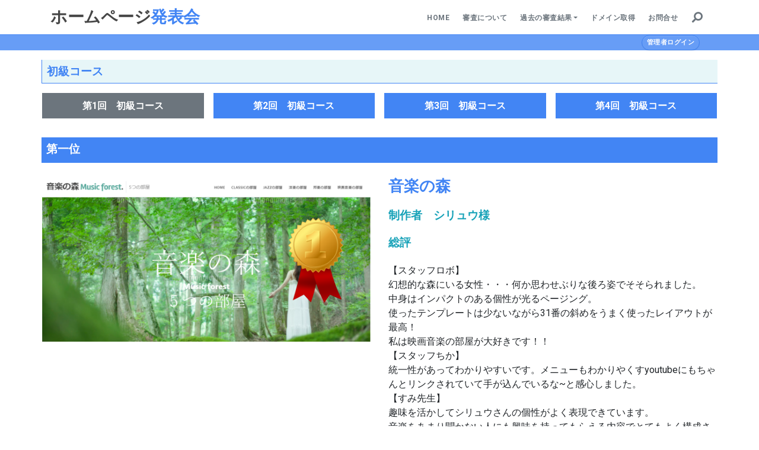

--- FILE ---
content_type: text/html; charset=utf-8
request_url: http://ranranranking.com/content.aspx?pg=s3_s1
body_size: 38198
content:

<!DOCTYPE html>
<html lang="ja">
<head><meta http-equiv="Content-Type" content="text/html; charset=utf-8" />

    <!-- ここから -->
    <meta charset="utf-8" /><meta name="viewport" content="width=device-width, initial-scale=1.0" /><meta http-equiv="X-UA-Compatible" content="IE=edge" /><meta name="referrer" content="origin" /><meta name="keywords" content="ホームページ作成,ランランランキング,ranran,ranranranking,久野洋一">
<meta name="description" content="初心者でも簡単にホームページが作れます。作った物をアップして自慢しましょう！">
<meta http-equiv="content-language" content="ja">


    <!-- @todo: fill with your company info or remove -->
    
    
     <!-- ここから -->
    <!-- Bootstrap v4.2.1 CSS via CDN -->
    <link rel="stylesheet" href="https://maxcdn.bootstrapcdn.com/bootstrap/4.3.1/css/bootstrap.min.css" />

    <!-- Plugins required on all pages NOTE: Additional non-required plugins are loaded ondemand as of AppStrap 2.5 -->
     <link rel="stylesheet" href="assets/css/magnific-popup.css" />

    <!-- Plugin: flag icons - https://lipis.github.io/flag-icon-css/ -->
    <link href="assets/plugins/flag-icon-css/css/flag-icon.min.css" rel="stylesheet" />       
    <!-- Theme style -->
    <link href="assets/css/theme-style.min.css" rel="stylesheet" />  

    <!--Your custom colour override-->
    <link href = "assets/css/colour-Blue-Light.css" rel = "stylesheet">


  <!-- Optional: ICON SETS -->


    <!-- Optional: ICON SETS -->
    <!-- Iconset: Font Awesome 5.12.0 via CDN -->
    <link href="https://use.fontawesome.com/releases/v5.12.0/css/all.css" rel="stylesheet" />
    <!-- Iconset: flag icons - https://lipis.github.io/flag-icon-css/ -->
    <link href="assets/plugins/flag-icon-css/css/flag-icon.min.css" rel="stylesheet" />
    <!-- Iconset: ionicons - https://ionicons.com/ -->
    <link href="https://code.ionicframework.com/ionicons/2.0.1/css/ionicons.min.css" rel="stylesheet" />
    <!-- Iconset: Linearicons - https://linearicons.com/free -->
    <link href="https://cdn.linearicons.com/free/1.0.0/icon-font.min.css" rel="stylesheet" />
    <!-- Iconset: Lineawesome - https://icons8.com/articles/line-awesome -->
    <link href="https://maxcdn.icons8.com/fonts/line-awesome/1.1/css/line-awesome.min.css" rel="stylesheet" />
    
    
    <!-- Le fav and touch icons - @todo: fill with your icons or remove, try https://realfavicongenerator.net -->
    <link rel="apple-touch-icon" sizes="180x180" href="image/apple-touch-icon.png" /><link rel="icon" type="image/png" sizes="32x32" href="image/favicon-32x32.png" /><link rel="icon" type="image/png" sizes="16x16" href="image/favicon-16x16.png" /><link rel="manifest" href="assets/favicons/manifest.json" /><link rel="shortcut icon" href="image/favicon.ico" /><meta name="msapplication-config" content="assets/favicons/browserconfig.xml" />
   
    
    <!-- Google fonts -->
    <link href="https://fonts.googleapis.com/css?family=Open+Sans:400,700,300" rel="stylesheet" type="text/css" /><link href="https://fonts.googleapis.com/css?family=Rambla:400,700" rel="stylesheet" type="text/css" /><link href="https://fonts.googleapis.com/css?family=Calligraffitti" rel="stylesheet" type="text/css" /><link href="https://fonts.googleapis.com/css?family=Roboto+Slab:400,700" rel="stylesheet" type="text/css" /><link href="https://fonts.googleapis.com/css?family=Roboto:100,400,700" rel="stylesheet" type="text/css" />
    
    <!--Plugin: Retina.js (high def image replacement) - @see: http://retinajs.com/-->
    <script src="https://cdnjs.cloudflare.com/ajax/libs/retina.js/1.3.0/retina.min.js"></script>   
      <!-- Your custom override -->
    <link href="assets/css/custom-style.css" rel="stylesheet" />
    <!-- ここまで --> 
     <title>
	ホームページ発表会
</title>    
    <!-- manifest.jsonを呼び出しています -->
    

    <style>
        .movie-wrap {
            width: 100%;
            position: relative;
            height: 100%;
            margin: 0 auto;
        }

            .movie-wrap iframe {
                width: 100%;
                height: 100%;
            }
    </style>
</head>
   
<body id="BodyTag" class="page page-index navbar-layout-default"> 
     <form method="post" action="./content.aspx?pg=s3_s1" id="form1">
<div class="aspNetHidden">
<input type="hidden" name="__EVENTTARGET" id="__EVENTTARGET" value="" />
<input type="hidden" name="__EVENTARGUMENT" id="__EVENTARGUMENT" value="" />
<input type="hidden" name="__VIEWSTATE" id="__VIEWSTATE" value="gigbCYmfS5j56RKxfiSTkvhkpktCm3PvlbPepnEhRpcyQwl6uqNJEBYilFh+LExFRKPexzLN39+ZIJZVMq/yV0InGjnoxu4C3pSJuZJ1ZkQ=" />
</div>

<script type="text/javascript">
//<![CDATA[
var theForm = document.forms['form1'];
if (!theForm) {
    theForm = document.form1;
}
function __doPostBack(eventTarget, eventArgument) {
    if (!theForm.onsubmit || (theForm.onsubmit() != false)) {
        theForm.__EVENTTARGET.value = eventTarget;
        theForm.__EVENTARGUMENT.value = eventArgument;
        theForm.submit();
    }
}
//]]>
</script>


<div class="aspNetHidden">

	<input type="hidden" name="__VIEWSTATEGENERATOR" id="__VIEWSTATEGENERATOR" value="65E7F3AF" />
	<input type="hidden" name="__EVENTVALIDATION" id="__EVENTVALIDATION" value="GLF2rMFDc7MJbCYDh1GGPEG9x9kkSoQqXwysNsQqEWNYPwadW/suHcro/EJ1p/riJjx8x0WQ98e/Vz03uxWJGzBNqQ8WoeHey32y6fZWQrRfe2ScbmwJvaiHpzUX8wa0M/ZKrFTyUQaJ/e7I4dUiwA==" />
</div>
 <!-- @plugin: page loading indicator, delete to remove loader -->
        
    <a id="#top" href="#content" class="sr-only">コンテンツにスキップする</a> 
    
    <!-- ======== @Region: #header ======== -->
   <div id="header">
      
      <!--Hidden Header Region-->
        
      
      <!--Header upper region-->
        
        <div data-toggle="sticky">
        
        <!--Header search region - hidden by default -->
        <div class="header-search collapse" id="search">
          <div class="search-form container">
            
             <input name="Txtsearch" type="text" id="Txtsearch" name="search" class="form-control search w-80" value="" placeholder="Search" />
           <a id="LBtnTxtSearch" class="btn btn-link" href="javascript:__doPostBack(&#39;LBtnTxtSearch&#39;,&#39;&#39;)"><span class="sr-only">Search </span><i class="fa fa-search fa-flip-horizontal search-icon"></i></a>
            <button type="button" class="btn btn-link close-btn" data-toggle="search-form-close"><span class="sr-only">Close </span><i class="fa fa-times search-icon"></i></button>
          </div>
        </div>
        
        <!--Header & Branding region-->
        <!--START-->
<div style = "display: none; visibility: hidden;" ></div>
<!--Header & Branding region-->
 <div class="header py-1 py-lg-0 bg-white">
  <div class="header-inner container">
    <!--branding/logo -->
    <div class="header-brand flex-first">
      <a title = "Home" class="header-brand-text header-brand-text-sm" href="Default.aspx">
        <h1>
          <span>ホームページ</span>発表会
        </h1>
 </a>
  <div class="header-slogan d-none d-lg-block pl-2"></div>
    </div>
 <!-- other header content --> 
    <div class="header-block order-12">
<!-- mobile collapse menu button-data-toggle="collapse" = default BS menu-data-toggle="off-canvas" = Off-cavnas Menu-data-toggle="overlay" = Overlay Menu-->
<a href="#top" class="btn btn-link text-muted btn-sm btn-icon header-btn float-right d-lg-none" data-toggle="off-canvas" data-target=".navbar-main" data-settings='{"cloneTarget":true, "targetClassExtras": "navbar-offcanvas"}'> <i class="fa fa-bars"></i> </a>
    </div>
 <div class="navbar navbar-expand-md">
      <div class="navbar-main collapse">
        <!--main navigation-->
        <ul class="nav navbar-nav navbar-black mr-lg-2 dropdown-effect-fade">
          <li class="nav-item d-lg-flex">
            <a class="nav-link text-muted" href="Default.aspx"> <span class="hidden-xs-up">Home</span> </a>
          </li>
          <li class="nav-item d-lg-flex">
            <a class="nav-link text-muted" href="content.aspx?pg=m2"> <span>審査について</span> </a>
          </li>
      <li class="nav-item d-lg-flex dropdown">
        <a href = "#" class="nav-link text-muted dropdown-toggle" id="pages-drop" data-toggle="dropdown" data-hover="dropdown">過去の審査結果</a>
        <div class="dropdown-menu dropdown-menu-right dropdown-menu-nobullets" role="menu" aria-labelledby="indexs-drop">
          <a href = "content.aspx?pg=s3_s1" class="dropdown-item"><i class="fa fa-chevron-right dropdown-icon" aria-hidden="true"></i>初級コース</a>          <a href = "content.aspx?pg=s3_s2" class="dropdown-item"><i class="fa fa-chevron-right dropdown-icon" aria-hidden="true"></i>中級コースⅠ</a>          <a href = "content.aspx?pg=s3_s3" class="dropdown-item"><i class="fa fa-chevron-right dropdown-icon" aria-hidden="true"></i>中級コースⅡ</a>        </div>
      </li>
          <li class="nav-item d-lg-flex">
            <a class="nav-link text-muted" href="content.aspx?pg=m7"> <span>ドメイン取得</span> </a>
          </li>
          <li class="nav-item d-lg-flex">
            <a class="nav-link text-muted" href="mail.aspx"> <span>お問合せ</span> </a>
          </li>
            </ul>
          </div>
     <!--Search trigger -->
     <a href = "#search" class="btn btn-icon btn-link btn-sm header-btn float-right order-11 pr-3" data-toggle="search-form" data-target=".header-search"><i class="text-muted fa fa-search fa-flip-horizontal search-icon"></i></a>
        </div>
      </div>
 </div>

        <div class="container-fluid px-0 bg-primary op-8">
<div class="row">
  <div class="container">
 <div class="row justify-content-end">
 <div class="col-auto"></div>
 <div class="col-auto divider-diagonal divider-primary op-8 bg-primary"></div>
 <div class="col-auto bg-primary px-0">
<div class="float-right">
 <a class="btn btn-dark btn-link cart-link text-white text-xs" href="signup.aspx">

 </a>
 <a class="btn btn-primary btn-sm btn-rounded font-weight-bold px-lg-2 py-lg-1 ml-lg-2" href="login.aspx">管理者ログイン
 </a>
</div> 
 </div>
 <div class="col-auto divider-diagonal divider-diagonal-r divider-primary op-8 bg-primary">
</div> 
 </div>
  </div>
</div>
</div>
           
        </div>
    </div>   
    
    <!-- ======== @Region: #highlighted ======== --> 
    <!-- ======== @Region: #content ======== -->
    <div id="content" class="p-0">
         <div id="anchor0"></div>
<div id="anchor1"></div>








<!--テンプレート 7START-->
<div class=" mt-3 mb-0 bg-white bg-op-0">
 <div class="container">
  <div class="row">
    <div class="col-12 px-2 px-md-0">
     <h3 class="pl-2 py-2 my-0 border border-primary border-w-5 border-right-0 border-top-0 border-bottom-0 bg-info bg-op-1 text-primary" >初級コース</h3>   <hr class="my-0 w-100 hr-primary"/>
   </div>
  </div>
 </div>
</div>
<!--テンプレート 7END-->
<div id="anchor2"></div>












<!--テンプレート 50 START-->
<div class=" pt-3 pb-0 bg-white">
<div class="container px-3 px-md-2 py-0 bg-white bg-img-cover">
<div class="row">
<div class="col-6 col-sm-3 col-md-3 col-lg-3 px-2 mb-2 mb-md-2 d-flex">
<a href="content.aspx?pg=us2_1" >
<div class="py-2 w-100 h-100  bg-secondary px-0 text-center">

<h4 class="text-white my-1" >第1回　初級コース</h4>
</a>
</div>
</div>
<div class="col-6 col-sm-3 col-md-3 col-lg-3 px-2 mb-2 mb-md-2 d-flex">
<a href="content.aspx?pg=us2_2" >
<div class="py-2 w-100 h-100  bg-primary px-0 text-center">

<h4 class="text-white my-1" >第2回　初級コース</h4>
</a>
</div>
</div>
<div class="col-6 col-sm-3 col-md-3 col-lg-3 px-2 mb-2 mb-md-2 d-flex">
<a href="content.aspx?pg=us2_3" >
<div class="py-2 w-100 h-100  bg-primary px-0 text-center">

<h4 class="text-white my-1" >第3回　初級コース</h4>
</a>
</div>
</div>
<div class="col-6 col-sm-3 col-md-3 col-lg-3 px-2 mb-2 mb-md-2 d-flex">
<div class="py-2 w-100 h-100  bg-primary px-0 text-center">

<h4 class="text-white my-1" >第4回　初級コース</h4>
</div>
</div>
</div>
</div>
</div>
<!--テンプレート 50 END-->
<div id="anchor3"></div>
<div id="anchor4"></div>




















<!--テンプレート33 START-->
<div class="d-none d-lg-block mt-0 mb-0">
<div class="py-4" style ="background-color:#FFFFFF">
 <!--container1 START-->
<div class="container py-0 px-md-0">
<div class="col-sm-12 mb-4 p-2 bg-primary border-primary text-white" > <h3 class="mb-1">第一位</h3></div><div class="row">
 <!-- Image -->
<div class="col-12 col-md-6">
    <img src = "image/temp33_1_200720143232.png" alt ="About me" class="img-fluid" />
 </div>
<div class="col-12 col-md-6">
   <h2 class="px-md-0 m-0 font-weight-bold text-primary" ><a href="http://cx38.expws.com/">音楽の森</a></h2>
   <h3 class="px-md-0 m-0  text-info" ><br/>制作者　シリュウ様<br/><br/>総評</h3>
   <p class="px-0 m-0" ><br/>【スタッフロボ】<br/>幻想的な森にいる女性・・・何か思わせぶりな後ろ姿でそそられました。<br/>中身はインパクトのある個性が光るページング。<br/>使ったテンプレートは少ないながら31番の斜めをうまく使ったレイアウトが最高！<br/>私は映画音楽の部屋が大好きです！！<br/>【スタッフちか】<br/>統一性があってわかりやすいです。メニューもわかりやくすyoutubeにもちゃんとリンクされていて手が込んでいるな~と感心しました。<br/>【すみ先生】<br/>趣味を活かしてシリュウさんの個性がよく表現できています。<br/>音楽をあまり聞かない人にも興味を持ってもらえる内容でとてもよく構成されています。　　　　　<br/>一つ一つこって一生懸命作成されたのが伝わります。私のお気に入りは映画音楽の部屋です。<br/>でも、久しぶりにクラシックを聴いてみたくなるステキなホームページです。<br/>講座の学びを十分に活かしてくれてとても嬉しいです。上級まで一緒に頑張りましょう！</p>
   <div class="social-media-branding">
      <!-- todo: replace with real social share links -->
   </div>
  </div>
</div>
</div>
</div>
<div class="py-4" style ="background-color:#FFFFFF">
 <!--container1 START-->
<div class="container py-0 px-md-0">
<div class="col-sm-12 mb-4 p-2 bg-primary border-primary text-white" > <h3 class="mb-1">第二位　鉄子の部屋</h3></div><div class="row">
 <!-- Image -->
<div class="col-12 col-md-6">
    <img src = "image/temp33_2_200720143232.png" alt ="About me" class="img-fluid" />
 </div>
<div class="col-12 col-md-6">
   <h2 class="px-md-0 m-0 font-weight-bold text-primary" ><a href="http://cx54.expws.com/">鉄子の部屋</a></h2>
   <h3 class="px-md-0 m-0  text-info" ><br/>制作者　りえあ様<br/><br/>総評</h3>
   <p class="px-0 m-0" ><br/>【スタッフロボ】<br/>鉄道ファンの私にはたまらないホームページを作ってくれてありがとう！！<br/>私も知らない事が書いてあって楽しく見させていただきました。<br/>ぜひ幾寅駅行って高倉健が出てるポスターを見てみたい。外は雪でしょう・・・<br/>タイトルが「徹子の部屋」じゃなくて「鉄子の部屋」なのもGOOD♪<br/>思わず忖度して選んでしまいました。<br/>【スタッフちか】<br/>電車に乗ってのんびり旅をしたくなるようなホームページです。<br/>りえあ様の鉄道に対する愛が伝わってきました。<br/>【すみ先生】<br/>講座で学んだテンプレートを十分に使って頂きとても綺麗に写真も文章も構成されています。<br/>鉄子さんが実際に身近に存在していることが一番驚きました！！　　　　　　　　　　　　　　　　　　<br/>そして、りえあさんの思いや、オススメがとても分かりやすく<br/>日本にこんな所があるんだとインパクトがある作品になっていると思います。<br/>私のお気に入りは幾寅駅です。行ってみたいです。<br/>続きが見たくなるとても面白いホームページだと思います。</p>
   <div class="social-media-branding">
      <!-- todo: replace with real social share links -->
   </div>
  </div>
</div>
</div>
</div>
<div class="py-4" style ="background-color:#FFFFFF">
 <!--container1 START-->
<div class="container py-0 px-md-0">
<div class="col-sm-12 mb-4 p-2 bg-primary border-primary text-white" > <h3 class="mb-1">第三位　はっか油の愉しみ</h3></div><div class="row">
 <!-- Image -->
<div class="col-12 col-md-6">
    <img src = "image/temp33_3_200720143232.png" alt ="About me" class="img-fluid" />
 </div>
<div class="col-12 col-md-6">
   <h2 class="px-md-0 m-0 font-weight-bold text-primary" ><a href="http://cx51.expws.com/">はっか油の愉しみ</a></h2>
   <h3 class="px-md-0 m-0  text-info" ><br/>制作者　東雲色様<br/><br/>総評</h3>
   <p class="px-0 m-0" ><br/>【スタッフロボ】<br/>私はハッカ油がゴキブリに効くことを知っています。<br/>【スタッフちか】<br/>講習会で習ったテンプレートの特性を良く生かしてます。<br/>限られたテンプレートを使って他の方と一味違う見せ方をしていて<br/>写真や色使いもとても綺麗で見やすいホームページです。<br/>【すみ先生】<br/>東雲色さんは、とても努力してレベルアップしてくれました。<br/>写真や色づかいもとてもキレイに構成されていて見やすいです。<br/>ハッカ油がこんなに活用できると思っていなかったので<br/>知らない人にはこのホームページは役に立つとても良いホームページだと思います。<br/>私のお気に入りは、はっか油と暮らし始めてのページです。<br/>可愛いですね。東雲色さんの愛が伝わってきます。<br/>たくさんの人に見てもらって広げてもらいたいです。</p>
   <div class="social-media-branding">
      <!-- todo: replace with real social share links -->
   </div>
  </div>
</div>
</div>
</div>
<div class="py-4" style ="background-color:#FFFFFF">
 <!--container1 START-->
<div class="container py-0 px-md-0">
<div class="col-sm-12 mb-4 p-2 bg-primary border-primary text-white" > <h3 class="mb-1">審査員特別賞</h3></div><div class="row">
 <!-- Image -->
<div class="col-12 col-md-5">
    <img src = "image/temp33_5_200720144053.png" alt ="About me" class="img-fluid" />
 </div>
<div class="col-12 col-md-7">
   <h2 class="px-md-0 m-0 font-weight-bold text-primary" >スミ先生賞</h2>
   <p class="px-md-0 m-0  text-info" >ゆかぽん様<br/><br/><a href="http://cx26.expws.com">マディラ　ポルトガルの小さな島</a></p>
   <p class="px-0 m-0" >今回の講座で使用したテンプレートをほとんど全部使用して完成してくれました。<br/>個人的にポルトガルには行った事がなかったのでとても興味があり、<br/>ますます行きたいと興味をそそられるホームページでした。<br/>マデイラの情報が一通り分かり情報ページとしてとても良くできています。<br/>私のお気に入りはやっぱりグルメのページです。食べてみたい！<br/>特にボーロ・デ・カコ食べたいです！<br/>ゆかぽんさん、旅行のサイトを作れますね。一緒に作りたいです(笑)</p>
   <div class="social-media-branding">
      <!-- todo: replace with real social share links -->
   </div>
  </div>
</div>
</div>
</div>
<div class="py-4" style ="background-color:#FFFFFF">
 <!--container1 START-->
<div class="container py-0 px-md-0">
<div class="row">
 <!-- Image -->
<div class="col-12 col-md-5">
    <img src = "image/temp33_6_200720144053.png" alt ="About me" class="img-fluid" />
 </div>
<div class="col-12 col-md-7">
   <h2 class="px-md-0 m-0 font-weight-bold text-primary" >スタッフロボ賞</h2>
   <p class="px-md-0 m-0  text-info" >KAZU1118様<br/><br/><a href="http://cx62.expws.com">うまいっ！！清州の信長ラーメン</a></p>
   <p class="px-0 m-0" >ホームページを開いたら、思わず食べたくなるような、ラーメンどんぶりです。ターゲットを絞ってラーメンの内容を詳しく説明しています。私も愛知県だったら「とろけるチャーシュー！元祖極太メンマ」一度は行ってみたいです。おしながきも充実して行く前に何を食べようかよくわかります。<br/>信長ラーメンの魅力も最高「ナパームラーメン」が食べたいです。アクセスもあって分かりやすいです。</p>
   <div class="social-media-branding">
      <!-- todo: replace with real social share links -->
   </div>
  </div>
</div>
</div>
</div>
<div class="py-4" style ="background-color:#FFFFFF">
 <!--container1 START-->
<div class="container py-0 px-md-0">
<div class="row">
 <!-- Image -->
<div class="col-12 col-md-5">
    <img src = "image/temp33_7_200720144307.png" alt ="About me" class="img-fluid" />
 </div>
<div class="col-12 col-md-7">
   <h2 class="px-md-0 m-0 font-weight-bold text-primary" >スタッフちか賞</h2>
   <p class="px-md-0 m-0  text-info" >ちあき様<br/><br/><a href="http://cx34.expws.com">微生物と暮らす</a></p>
   <p class="px-0 m-0" >エントリーした時はインドネシアの状態でしたが、途中でオリジナルページに変更しましたね。その後のランキングの追い上げがすごかったです。内容も講習会で習ったテンプレートを上手に使ってとても綺麗なホームページになっています。</p>
   <div class="social-media-branding">
      <!-- todo: replace with real social share links -->
   </div>
  </div>
</div>
</div>
</div>
<div class="py-4" style ="background-color:#FFFFFF">
 <!--container1 START-->
<div class="container py-0 px-md-0">
<div class="col-sm-12 mb-4 p-2 bg-primary border-primary text-white" > <h3 class="mb-1">エントリーして下さった皆様</h3></div><div class="row">
 <div class="col-md-12">
   <p class="px-md-0 m-0" ></p>
   <div class="social-media-branding">
      <!-- todo: replace with real social share links -->
   </div>
  </div>
</div>
</div>
</div>
</div>
<!--テンプレート33 END-->
<div id="anchor5"></div>









<!--テンプレート 48 START-->
<div class=" mt-0 mb-0">
<div class="container px-2 px-md-0 py-0 bg-white text-white bg-img-cover">
<div class="row">
<div class="col-6 col-sm-4 col-md-4 col-lg-4 mb-4 mb-md-4">
    <!-- data-url can be set to the page URL of the news item -->
    <!-- News item 1 -->
    <div class="card bg-transparent rounded-0 mb-0 border-0 flex-ew clickable-element" data-url="">
        <img class="card-img rounded-0 img-fluid b-loaded" alt="" src="image/temp48_1_200720235215.png">
    </div>
            <div class="align-middle px-0 text-center">
                <h2 class="card-title mb-1 text-primary">

                </h2>
                <p class="card-text text-uppercase text-muted">ターコ様</p>
            </div>
</div>
<div class="col-6 col-sm-4 col-md-4 col-lg-4 mb-4 mb-md-4">
    <!-- data-url can be set to the page URL of the news item -->
    <!-- News item 1 -->
    <div class="card bg-transparent rounded-0 mb-0 border-0 flex-ew clickable-element" data-url="">
        <img class="card-img rounded-0 img-fluid b-loaded" alt="" src="image/temp48_2_200720235215.png">
    </div>
            <div class="align-middle px-0 text-center">
                <h2 class="card-title mb-1 text-primary">

                </h2>
                <p class="card-text text-uppercase text-muted">MAMORU様</p>
            </div>
</div>
<div class="col-6 col-sm-4 col-md-4 col-lg-4 mb-4 mb-md-4">
    <!-- data-url can be set to the page URL of the news item -->
    <!-- News item 1 -->
    <div class="card bg-transparent rounded-0 mb-0 border-0 flex-ew clickable-element" data-url="">
        <img class="card-img rounded-0 img-fluid b-loaded" alt="" src="image/temp48_3_200720235215.png">
    </div>
            <div class="align-middle px-0 text-center">
                <h2 class="card-title mb-1 text-primary">

                </h2>
                <p class="card-text text-uppercase text-muted">うかい様</p>
            </div>
</div>
<div class="col-6 col-sm-4 col-md-4 col-lg-4 mb-4 mb-md-4">
    <!-- data-url can be set to the page URL of the news item -->
    <!-- News item 1 -->
    <div class="card bg-transparent rounded-0 mb-0 border-0 flex-ew">
        <img class="card-img rounded-0 img-fluid b-loaded" alt="" src="image/temp48_4_200720235215.png">
    </div>
            <div class="align-middle px-0 text-center">
                <h2 class="card-title mb-1 text-primary">

                </h2>
                <p class="card-text text-uppercase text-muted">久美子様</p>
            </div>
</div>
<div class="col-6 col-sm-4 col-md-4 col-lg-4 mb-4 mb-md-4">
    <!-- data-url can be set to the page URL of the news item -->
    <!-- News item 1 -->
    <div class="card bg-transparent rounded-0 mb-0 border-0 flex-ew">
        <img class="card-img rounded-0 img-fluid b-loaded" alt="" src="image/temp48_5_200720235215.png">
    </div>
            <div class="align-middle px-0 text-center">
                <h2 class="card-title mb-1 text-primary">

                </h2>
                <p class="card-text text-uppercase text-muted">シクラメン様</p>
            </div>
</div>
<div class="col-6 col-sm-4 col-md-4 col-lg-4 mb-4 mb-md-4">
    <!-- data-url can be set to the page URL of the news item -->
    <!-- News item 1 -->
    <div class="card bg-transparent rounded-0 mb-0 border-0 flex-ew">
        <img class="card-img rounded-0 img-fluid b-loaded" alt="" src="image/temp48_6_200720235215.png">
    </div>
            <div class="align-middle px-0 text-center">
                <h2 class="card-title mb-1 text-primary">

                </h2>
                <p class="card-text text-uppercase text-muted">ロビンソン様</p>
            </div>
</div>
<div class="col-6 col-sm-4 col-md-4 col-lg-4 mb-4 mb-md-4">
    <!-- data-url can be set to the page URL of the news item -->
    <!-- News item 1 -->
    <div class="card bg-transparent rounded-0 mb-0 border-0 flex-ew">
        <img class="card-img rounded-0 img-fluid b-loaded" alt="" src="image/temp48_7_200720235215.png">
    </div>
            <div class="align-middle px-0 text-center">
                <h2 class="card-title mb-1 text-primary">

                </h2>
                <p class="card-text text-uppercase text-muted">りおマム様</p>
            </div>
</div>
<div class="col-6 col-sm-4 col-md-4 col-lg-4 mb-4 mb-md-4">
    <!-- data-url can be set to the page URL of the news item -->
    <!-- News item 1 -->
    <div class="card bg-transparent rounded-0 mb-0 border-0 flex-ew">
        <img class="card-img rounded-0 img-fluid b-loaded" alt="" src="image/temp48_8_200720235215.png">
    </div>
            <div class="align-middle px-0 text-center">
                <h2 class="card-title mb-1 text-primary">

                </h2>
                <p class="card-text text-uppercase text-muted">サラン様</p>
            </div>
</div>
<div class="col-6 col-sm-4 col-md-4 col-lg-4 mb-4 mb-md-4">
    <!-- data-url can be set to the page URL of the news item -->
    <!-- News item 1 -->
    <div class="card bg-transparent rounded-0 mb-0 border-0 flex-ew">
        <img class="card-img rounded-0 img-fluid b-loaded" alt="" src="image/temp48_9_200720235215.png">
    </div>
            <div class="align-middle px-0 text-center">
                <h2 class="card-title mb-1 text-primary">

                </h2>
                <p class="card-text text-uppercase text-muted">ヤンガス様</p>
            </div>
</div>
<div class="col-6 col-sm-4 col-md-4 col-lg-4 mb-4 mb-md-4">
    <!-- data-url can be set to the page URL of the news item -->
    <!-- News item 1 -->
    <div class="card bg-transparent rounded-0 mb-0 border-0 flex-ew">
        <img class="card-img rounded-0 img-fluid b-loaded" alt="" src="image/temp48_10_200721021524.png">
    </div>
            <div class="align-middle px-0 text-center">
                <h2 class="card-title mb-1 text-primary">

                </h2>
                <p class="card-text text-uppercase text-muted">りん様</p>
            </div>
</div>
<div class="col-6 col-sm-4 col-md-4 col-lg-4 mb-4 mb-md-4">
    <!-- data-url can be set to the page URL of the news item -->
    <!-- News item 1 -->
    <div class="card bg-transparent rounded-0 mb-0 border-0 flex-ew">
        <img class="card-img rounded-0 img-fluid b-loaded" alt="" src="image/temp48_11_200721021524.png">
    </div>
            <div class="align-middle px-0 text-center">
                <h2 class="card-title mb-1 text-primary">

                </h2>
                <p class="card-text text-uppercase text-muted">YUMI3様</p>
            </div>
</div>
<div class="col-6 col-sm-4 col-md-4 col-lg-4 mb-4 mb-md-4">
    <!-- data-url can be set to the page URL of the news item -->
    <!-- News item 1 -->
    <div class="card bg-transparent rounded-0 mb-0 border-0 flex-ew">
        <img class="card-img rounded-0 img-fluid b-loaded" alt="" src="image/temp48_12_200721021524.png">
    </div>
            <div class="align-middle px-0 text-center">
                <h2 class="card-title mb-1 text-primary">

                </h2>
                <p class="card-text text-uppercase text-muted">零さん</p>
            </div>
</div>
</div>
</div>
</div>
<!--テンプレート 48 END-->
<div id="anchor6"></div>









<!--テンプレート 48 START-->
<div class=" mt-0 mb-0">
<div class="container px-2 px-md-0 py-0 bg-white text-white bg-img-cover">
<div class="row">
<div class="col-6 col-sm-4 col-md-4 col-lg-4 mb-4 mb-md-4">
    <!-- data-url can be set to the page URL of the news item -->
    <!-- News item 1 -->
    <div class="card bg-transparent rounded-0 mb-0 border-0 flex-ew">
        <img class="card-img rounded-0 img-fluid b-loaded" alt="" src="image/temp48_4_200721021147.png">
    </div>
            <div class="align-middle px-0 text-center">
                <h2 class="card-title mb-1 text-primary">

                </h2>
                <p class="card-text text-uppercase text-muted">澤畠様</p>
            </div>
</div>
<div class="col-6 col-sm-4 col-md-4 col-lg-4 mb-4 mb-md-4">
    <!-- data-url can be set to the page URL of the news item -->
    <!-- News item 1 -->
    <div class="card bg-transparent rounded-0 mb-0 border-0 flex-ew">
        <img class="card-img rounded-0 img-fluid b-loaded" alt="" src="image/temp48_5_200721021147.png">
    </div>
            <div class="align-middle px-0 text-center">
                <h2 class="card-title mb-1 text-primary">

                </h2>
                <p class="card-text text-uppercase text-muted">マッスー様</p>
            </div>
</div>
<div class="col-6 col-sm-4 col-md-4 col-lg-4 mb-4 mb-md-4">
    <!-- data-url can be set to the page URL of the news item -->
    <!-- News item 1 -->
    <div class="card bg-transparent rounded-0 mb-0 border-0 flex-ew">
        <img class="card-img rounded-0 img-fluid b-loaded" alt="" src="image/temp48_6_200721021147.png">
    </div>
            <div class="align-middle px-0 text-center">
                <h2 class="card-title mb-1 text-primary">

                </h2>
                <p class="card-text text-uppercase text-muted">はる様</p>
            </div>
</div>
<div class="col-6 col-sm-4 col-md-4 col-lg-4 mb-4 mb-md-4">
    <!-- data-url can be set to the page URL of the news item -->
    <!-- News item 1 -->
    <div class="card bg-transparent rounded-0 mb-0 border-0 flex-ew">
        <img class="card-img rounded-0 img-fluid b-loaded" alt="" src="image/temp48_7_200721021147.png">
    </div>
            <div class="align-middle px-0 text-center">
                <h2 class="card-title mb-1 text-primary">

                </h2>
                <h6 class="card-text text-uppercase text-muted">なべ様</h6>
            </div>
</div>
<div class="col-6 col-sm-4 col-md-4 col-lg-4 mb-4 mb-md-4">
    <!-- data-url can be set to the page URL of the news item -->
    <!-- News item 1 -->
    <div class="card bg-transparent rounded-0 mb-0 border-0 flex-ew">
        <img class="card-img rounded-0 img-fluid b-loaded" alt="" src="image/temp48_8_200721021147.png">
    </div>
            <div class="align-middle px-0 text-center">
                <h2 class="card-title mb-1 text-primary">

                </h2>
                <h6 class="card-text text-uppercase text-muted">美樹様</h6>
            </div>
</div>
<div class="col-6 col-sm-4 col-md-4 col-lg-4 mb-4 mb-md-4">
    <!-- data-url can be set to the page URL of the news item -->
    <!-- News item 1 -->
    <div class="card bg-transparent rounded-0 mb-0 border-0 flex-ew">
        <img class="card-img rounded-0 img-fluid b-loaded" alt="" src="image/temp48_9_200721021147.png">
    </div>
            <div class="align-middle px-0 text-center">
                <h2 class="card-title mb-1 text-primary">

                </h2>
                <h6 class="card-text text-uppercase text-muted">ケイク様</h6>
            </div>
</div>
</div>
</div>
</div>
<!--テンプレート 48 END-->
<div id="anchor7"></div>
<div id="anchor8"></div>
<div id="anchor9"></div>
<div id="anchor10"></div>
<div id="anchor11"></div>
<div id="anchor12"></div>
<div id="anchor13"></div>
<div id="anchor14"></div>
<div id="anchor15"></div>

    </div>

             
    
    <!-- ======== @Region: #content-below ======== -->
    <!-- ======== @Region: #footer ======== -->
         <footer id = "footer" class="border-primary p-0">
<div class="bg-muted text-sm py-3">
  <div class="container">
    <div class="row">
      <div class="col-md-6">
        <p class="mb-0">powered by<a href= "http://www.expws.com" class="footer-link">EXPWS</a> | Copyright © 2020 EXPWS All Rights Reserved.</p>
      </div>
      <div class="col-md-6">
        <ul class="list-inline footer-links float-md-right mb-0">
          <li class="list-inline-item"><a href = "content.aspx?pg=us1_1"> 会社概要 </a></li>
          <li class="list-inline-item"><a href = "content.aspx?pg=us1_4"> . </a></li>
           <li class="list-inline-item"><a href = "mail.aspx"> お問い合わせ </a></li>
          </ul>
        </div>
      </div>
      <a href="#top" class="btn btn-icon btn-inverse pos-fixed pos-b pos-r mr-3 mb-3 scroll-state-hidden hidden-md-down" title="Back to top" data-scroll="scroll-state"><i class="fa fa-chevron-up"></i></a>
  </div>
</div> 
</footer>

         

    <!-- Style switcher - demo only - @todo: remove in production -->
    
    <!--Hidden elements - excluded from jPanel Menu on mobile-->
    <div class="hidden-elements js-off-canvas-exclude">
      <!--@modal - signup modal-->
      <!-- /.modal -->
      
      <!--@modal - login modal-->
      <!-- /.modal -->
    </div>
    
    
    <!--jQuery 3.3.1 via CDN -->
    <script src="https://cdnjs.cloudflare.com/ajax/libs/jquery/3.3.1/jquery.min.js"></script>
    <!-- Popper 1.14.6 via CDN, needed for Bootstrap Tooltips & Popovers -->
    <script src="https://cdnjs.cloudflare.com/ajax/libs/popper.js/1.14.7/umd/popper.min.js"></script>
    
    <!-- Bootstrap v4.2.1 JS via CDN -->
    <script src="https://maxcdn.bootstrapcdn.com/bootstrap/4.3.1/js/bootstrap.min.js"></script>
    
    
    <!-- JS plugins required on all pages NOTE: Additional non-required plugins are loaded ondemand as of AppStrap 2.5 -->
    <!--Custom scripts & AppStrap API integration -->
    <script src="assets/js/custom-script.js"></script>    
    <!--Custom scripts mainly used to trigger libraries/plugins -->
    <script src="assets/js/script.min.js"></script>
         
    <script src="assets/js/geometryangle.min.js"></script>
    <script>
    $(document).ready(function(){
      $('#mv').Geometryangle({
        mesh:{
        },
        lights: [{

        }],
        line: {

        },
        vertex: {

        }
      });
    });

        $(function () {
            setTimeout(function () {
                $('.start p').fadeIn(2400);
            }, 500); //0.5秒後にロゴをフェードイン!
            setTimeout(function () {
                $('.start').fadeOut(1000);
            }, 2500); //2.5秒後にロゴ含め真っ白背景をフェードアウト！
        });
    </script>
       <script>
           //テンプレート65用
           const horizontalAccordions = $(".accordion.width");

           horizontalAccordions.each((index, element) => {
               const accordion = $(element);
               const collapse = accordion.find(".collapse");
               const bodies = collapse.find("> *");
               accordion.height(accordion.height());
               bodies.width(bodies.eq(0).width());
               collapse.not(".show").each((index, element) => {
                   $(element).parent().find("[data-toggle='collapse']").addClass("collapsed");
               });
           });
       </script>
    </form>
</body>
</html>

--- FILE ---
content_type: text/css
request_url: http://ranranranking.com/assets/css/theme-style.min.css
body_size: 692397
content:
.blockquote-bubble .blockquote-footer img,.blockquote-bubble footer img,.blockquote-bubble small img,small img{max-width:50px}.btn.focus,.btn:focus,.close:active,.close:focus,.header-search form .btn.active:focus,.header-search form .btn:active:focus,.header-search form .btn:focus,a:focus{outline:0}.blockquote-bubble,.flex-valign,.flex-valign-b,.header-inner,.header-inner .header-block-flex,.theme-colours{display:-webkit-box;display:-ms-flexbox;display:flex}.header-inner,.header-inner .header-block-flex{-webkit-box-align:center;-ms-flex-align:center;align-items:center}.theme-colours{-webkit-box-pack:center;-ms-flex-pack:center;justify-content:center}.header-inner .header-block-flex{-webkit-box-pack:end;-ms-flex-pack:end;justify-content:flex-end}.header-inner{-webkit-box-pack:start;-ms-flex-pack:start;justify-content:flex-start}.header-inner,.header-inner .header-block-flex,.theme-colours{-ms-flex-wrap:wrap;flex-wrap:wrap}.header-inner .header-block-flex{-webkit-box-orient:horizontal;-webkit-box-direction:normal;-ms-flex-direction:row;flex-direction:row}.blockquote-bubble,.nav-section-menu .nav,.nav-section-menu.nav,.nav-stacked,.overlay-content,.overlay-hover-content{-webkit-box-orient:vertical;-webkit-box-direction:normal}.navbar .navbar-brand,.navbar .navbar-brand:focus,.navbar .navbar-brand:hover,.navbar-light .navbar-brand,.navbar-light .navbar-brand:focus,.navbar-light .navbar-brand:hover{color:rgba(0,0,0,.9)}.navbar .navbar-nav>.nav-item>.nav-link,.navbar .navbar-nav>.nav-item>.nav-link:focus,.navbar .navbar-nav>.nav-item>.nav-link:hover,.navbar .navbar-nav>.nav-link,.navbar .navbar-nav>.nav-link:focus,.navbar .navbar-nav>.nav-link:hover,.navbar-light .navbar-nav>.nav-item>.nav-link,.navbar-light .navbar-nav>.nav-item>.nav-link:focus,.navbar-light .navbar-nav>.nav-item>.nav-link:hover,.navbar-light .navbar-nav>.nav-link,.navbar-light .navbar-nav>.nav-link:focus,.navbar-light .navbar-nav>.nav-link:hover{color:rgba(0,0,0,.7)}.navbar .navbar-nav>.nav-item>.nav-link.disabled,.navbar .navbar-nav>.nav-link.disabled,.navbar-light .navbar-nav>.nav-item>.nav-link.disabled,.navbar-light .navbar-nav>.nav-link.disabled{color:rgba(0,0,0,.3)}.navbar .navbar-nav .active>.nav-link,.navbar .navbar-nav .nav-link.active,.navbar .navbar-nav .nav-link.show,.navbar-light .navbar-nav .active>.nav-link,.navbar-light .navbar-nav .nav-link.active,.navbar-light .navbar-nav .nav-link.show{color:rgba(0,0,0,.9)}.navbar .navbar-nav .open>.nav-link,.navbar .navbar-nav .open>.nav-link:hover,.navbar .navbar-nav .show>.nav-link,.navbar .navbar-nav .show>.nav-link:hover,.navbar-light .navbar-nav .open>.nav-link,.navbar-light .navbar-nav .open>.nav-link:hover,.navbar-light .navbar-nav .show>.nav-link,.navbar-light .navbar-nav .show>.nav-link:hover{color:#212529}.navbar .navbar-toggler,.navbar-light .navbar-toggler{color:rgba(0,0,0,.7);border-color:rgba(0,0,0,.1)}.navbar .navbar-toggler-icon,.navbar-light .navbar-toggler-icon{background-image:url("data:image/svg+xml;charset=utf8,%3Csvg viewBox='0 0 30 30' xmlns='http://www.w3.org/2000/svg'%3E%3Cpath stroke='rgba(0, 0, 0, 0.7)' stroke-width='2' stroke-linecap='round' stroke-miterlimit='10' d='M4 7h22M4 15h22M4 23h22'/%3E%3C/svg%3E")}.navbar .navbar-text,.navbar-light .navbar-text{color:rgba(0,0,0,.7)}.navbar .navbar-text a,.navbar .navbar-text a:focus,.navbar .navbar-text a:hover,.navbar-light .navbar-text a,.navbar-light .navbar-text a:focus,.navbar-light .navbar-text a:hover{color:rgba(0,0,0,.9)}.header-dark .header .navbar-brand,.header-dark .header .navbar-brand:focus,.header-dark .header .navbar-brand:hover,.header.header-dark .navbar-brand,.header.header-dark .navbar-brand:focus,.header.header-dark .navbar-brand:hover,.navbar-dark .navbar-brand,.navbar-dark .navbar-brand:focus,.navbar-dark .navbar-brand:hover{color:#fff}.header-dark .header .navbar-nav>.nav-item>.nav-link,.header-dark .header .navbar-nav>.nav-link,.header.header-dark .navbar-nav>.nav-item>.nav-link,.header.header-dark .navbar-nav>.nav-link,.navbar-dark .navbar-nav>.nav-item>.nav-link,.navbar-dark .navbar-nav>.nav-link{color:rgba(255,255,255,.75)}.header-dark .header .navbar-nav>.nav-item>.nav-link:focus,.header-dark .header .navbar-nav>.nav-item>.nav-link:hover,.header-dark .header .navbar-nav>.nav-link:focus,.header-dark .header .navbar-nav>.nav-link:hover,.header.header-dark .navbar-nav>.nav-item>.nav-link:focus,.header.header-dark .navbar-nav>.nav-item>.nav-link:hover,.header.header-dark .navbar-nav>.nav-link:focus,.header.header-dark .navbar-nav>.nav-link:hover,.navbar-dark .navbar-nav>.nav-item>.nav-link:focus,.navbar-dark .navbar-nav>.nav-item>.nav-link:hover,.navbar-dark .navbar-nav>.nav-link:focus,.navbar-dark .navbar-nav>.nav-link:hover{color:rgba(255,255,255,.9)}.header-dark .header .navbar-nav>.nav-item>.nav-link.disabled,.header-dark .header .navbar-nav>.nav-link.disabled,.header.header-dark .navbar-nav>.nav-item>.nav-link.disabled,.header.header-dark .navbar-nav>.nav-link.disabled,.navbar-dark .navbar-nav>.nav-item>.nav-link.disabled,.navbar-dark .navbar-nav>.nav-link.disabled{color:rgba(255,255,255,.25)}.header-dark .header .navbar-nav .active>.nav-link,.header-dark .header .navbar-nav .nav-link.active,.header-dark .header .navbar-nav .nav-link.show,.header.header-dark .navbar-nav .active>.nav-link,.header.header-dark .navbar-nav .nav-link.active,.header.header-dark .navbar-nav .nav-link.show,.navbar-dark .navbar-nav .active>.nav-link,.navbar-dark .navbar-nav .nav-link.active,.navbar-dark .navbar-nav .nav-link.show{color:#fff}.header-dark .header .navbar-nav .open>.nav-link,.header-dark .header .navbar-nav .open>.nav-link:hover,.header-dark .header .navbar-nav .show>.nav-link,.header-dark .header .navbar-nav .show>.nav-link:hover,.header.header-dark .navbar-nav .open>.nav-link,.header.header-dark .navbar-nav .open>.nav-link:hover,.header.header-dark .navbar-nav .show>.nav-link,.header.header-dark .navbar-nav .show>.nav-link:hover,.navbar-dark .navbar-nav .open>.nav-link,.navbar-dark .navbar-nav .open>.nav-link:hover,.navbar-dark .navbar-nav .show>.nav-link,.navbar-dark .navbar-nav .show>.nav-link:hover{color:#212529}.header-dark .header .navbar-toggler,.header.header-dark .navbar-toggler,.navbar-dark .navbar-toggler{color:rgba(255,255,255,.75);border-color:rgba(255,255,255,.1)}.header-dark .header .navbar-toggler-icon,.header.header-dark .navbar-toggler-icon,.navbar-dark .navbar-toggler-icon{background-image:url("data:image/svg+xml;charset=utf8,%3Csvg viewBox='0 0 30 30' xmlns='http://www.w3.org/2000/svg'%3E%3Cpath stroke='rgba(255, 255, 255, 0.75)' stroke-width='2' stroke-linecap='round' stroke-miterlimit='10' d='M4 7h22M4 15h22M4 23h22'/%3E%3C/svg%3E")}.header-dark .header .navbar-text,.header.header-dark .navbar-text,.navbar-dark .navbar-text{color:rgba(255,255,255,.75)}.header-dark .header .navbar-text a,.header-dark .header .navbar-text a:focus,.header-dark .header .navbar-text a:hover,.header.header-dark .navbar-text a,.header.header-dark .navbar-text a:focus,.header.header-dark .navbar-text a:hover,.navbar-dark .navbar-text a,.navbar-dark .navbar-text a:focus,.navbar-dark .navbar-text a:hover{color:#fff}.header-light .header,.header.header-light{background-color:#fff;border-bottom:1px solid rgba(85,167,154,.6);color:#1b1b1b}.header-light .header .header-inner .header-divider:after,.header.header-light .header-inner .header-divider:after{background-color:#ced4da}.header-light .header .header-brand-text,.header-light .header .header-brand-text h1,.header.header-light .header-brand-text,.header.header-light .header-brand-text h1{color:#55A79A}.header-light .header .header-brand-text-alt,.header.header-light .header-brand-text-alt{color:#1b1b1b}.header-light .header .header-slogan,.header.header-light .header-slogan{color:#888}.header-dark .header,.header.header-dark{background-color:#292b2c;border-bottom:1px solid #5a5f61;color:#f0f0f0}.header-dark .header .header-inner .header-divider:after,.header.header-dark .header-inner .header-divider:after{background-color:#cdcdcd}.header-dark .header .header-brand-text,.header-dark .header .header-brand-text h1,.header.header-dark .header-brand-text,.header.header-dark .header-brand-text h1{color:#fafafa}.header-dark .header .header-brand-text-alt,.header.header-dark .header-brand-text-alt{color:#fff}.header-dark .header .header-slogan,.header.header-dark .header-slogan{color:#f0f0f0}.header-primary .header,.header.header-primary{background-color:#55A79A;border-bottom:1px solid #87c2b8;color:#d7d7d7}.card-outline-primary,.card-primary{border-color:#55A79A}.header-primary .header .header-inner .header-divider:after,.header.header-primary .header-inner .header-divider:after{background-color:#87c2b8}.header-primary .header .header-brand-text,.header-primary .header .header-brand-text h1,.header-primary .header .header-brand-text-alt,.header.header-primary .header-brand-text,.header.header-primary .header-brand-text h1,.header.header-primary .header-brand-text-alt{color:#d7d7d7}.header-primary .header .header-slogan,.header.header-primary .header-slogan{color:#dbedea}.card-primary{background-color:#55A79A}.card.clickable-element:hover{border:1px solid #55A79A}.badge-primary,.bg-primary,.tag-primary{background-color:#55A79A!important}.bg-primary-bright{background-color:#23d9bc!important}.btn-link,.btn-link:hover{color:#55A79A}.text-primary,a.text-primary:focus,a.text-primary:hover{color:#55A79A!important}.btn-primary{color:#fff}.btn-primary.focus,.btn-primary:focus{color:#fff;background-color:#44857b;border-color:#21423d}.btn-primary.active,.btn-primary:active,.open>.btn-primary.dropdown-toggle,.show>.btn-primary.dropdown-toggle{color:#fff;background-color:#44857b;border-color:#386e65;background-image:none}.btn-primary.active.focus,.btn-primary.active:focus,.btn-primary.active:hover,.btn-primary:active.focus,.btn-primary:active:focus,.btn-primary:active:hover,.open>.btn-primary.dropdown-toggle.focus,.open>.btn-primary.dropdown-toggle:focus,.open>.btn-primary.dropdown-toggle:hover,.show>.btn-primary.dropdown-toggle.focus,.show>.btn-primary.dropdown-toggle:focus,.show>.btn-primary.dropdown-toggle:hover{color:#fff;background-color:#386e65;border-color:#21423d}.btn-primary.disabled,.btn-primary.disabled.focus,.btn-primary.disabled:focus,.btn-primary.disabled:hover,.btn-primary:disabled,.btn-primary:disabled.focus,.btn-primary:disabled:focus,.btn-primary:disabled:hover,.btn-primary[disabled],.btn-primary[disabled].focus,.btn-primary[disabled]:focus,.btn-primary[disabled]:hover,fieldset[disabled] .btn-primary,fieldset[disabled] .btn-primary.focus,fieldset[disabled] .btn-primary:focus,fieldset[disabled] .btn-primary:hover{background-color:#55A79A;border-color:#4c968a}.btn-primary .badge{color:#55A79A;background-color:#fff}.btn-outline-primary,.btn-outline-primary.disabled,.btn-outline-primary:disabled{color:#55A79A;border-color:#55A79A}.btn-outline-primary.disabled:focus,.btn-outline-primary.disabled:hover,.btn-outline-primary:disabled:focus,.btn-outline-primary:disabled:hover,.btn-outline-primary:focus,.btn-outline-primary:hover{color:#fff}.btn-outline-primary.active,.btn-outline-primary.active:focus,.btn-outline-primary.focus,.btn-outline-primary:active,.btn-outline-primary:active:focus,.btn-outline-primary:focus,.btn-outline-primary:hover,.open>.btn-outline-primary.dropdown-toggle,.show>.btn-outline-primary.dropdown-toggle{background-color:#55A79A;border-color:#55A79A}.nav-pills .nav-item.open .nav-link,.nav-pills .nav-item.open .nav-link:focus,.nav-pills .nav-item.open .nav-link:hover,.nav-pills .nav-item.show .nav-link,.nav-pills .nav-item.show .nav-link:focus,.nav-pills .nav-item.show .nav-link:hover,.nav-pills .nav-link.active,.nav-pills .nav-link.active:focus,.nav-pills .nav-link.active:hover{background-color:#55A79A;color:#fff}.nav-pills-border-bottom .nav-link.active:after,.nav-pills-border-bottom-inside .nav-link.active:after{background-color:#55A79A}.nav-pills.nav-pills-border-bottom .nav-link.active,.nav-pills.nav-pills-border-bottom .nav-link.active:focus,.nav-pills.nav-pills-border-bottom .nav-link:hover,.nav-pills.nav-pills-border-bottom .nav-link:hover:focus,.nav-pills.nav-pills-border-bottom-inside .nav-link.active,.nav-pills.nav-pills-border-bottom-inside .nav-link.active:focus,.nav-tabs-flat .nav-link:hover,.nav-tabs-flat .nav-link:hover:focus{color:#55A79A!important}.nav-tabs-flat .nav-link.active:hover{color:#fff!important}.list-group-item-primary,a.list-group-item-primary,button.list-group-item-primary{background-color:rgba(85,167,154,.25);color:#33635c}a.list-group-item-primary:focus,a.list-group-item-primary:hover,button.list-group-item-primary:focus,button.list-group-item-primary:hover{color:#33635c;background-color:rgba(85,167,154,.45)}.link-effect-underline:after,.progress-bar{background-color:#55A79A}.nav-section-menu .nav .active .nav-link i,.nav-section-menu .nav .active .nav-link:hover i,.nav-section-menu .nav .nav-link.active i,.nav-section-menu .nav .nav-link.active:hover i,.nav-section-menu .nav .nav-link:hover i,.nav-section-menu.nav .active .nav-link i,.nav-section-menu.nav .active .nav-link:hover i,.nav-section-menu.nav .nav-link.active i,.nav-section-menu.nav .nav-link.active:hover i,.nav-section-menu.nav .nav-link:hover i{color:#55A79A!important}.nav-section-menu .nav .active .nav-link,.nav-section-menu .nav .active .nav-link:hover,.nav-section-menu .nav .nav-link.active,.nav-section-menu .nav .nav-link.active:hover,.nav-section-menu.nav .active .nav-link,.nav-section-menu.nav .active .nav-link:hover,.nav-section-menu.nav .nav-link.active,.nav-section-menu.nav .nav-link.active:hover,.nav-tabs .active>.nav-link,.nav-tabs .active>.nav-link:hover,.nav-tabs .nav-link.active,.nav-tabs .nav-link.active:hover,.nav-tabs.nav-stacked .active>.nav-link i,.nav-tabs.nav-stacked .active>.nav-link:hover i,.nav-tabs.nav-stacked .nav-link.active i,.nav-tabs.nav-stacked .nav-link.active:hover i,.page-link,.page-link:hover{color:#55A79A}.nav-tabs .active>.nav-link:before,.nav-tabs .nav-link.active:before{background:#55A79A}.nav-steps .nav-link.active,.nav-steps .nav-link.active:hover,.page-item.active .page-link,.page-item.active .page-link:focus,.page-item.active .page-link:hover{background:#55A79A;border-color:#55A79A}.progress[value]::-webkit-progress-value{background-color:#55A79A}.progress[value]::-ms-fill{background-color:#55A79A}.progress[value]::-moz-progress-bar{background-color:#55A79A}.list-group-item.active,.list-group-item.active:focus,.list-group-item.active:hover{background-color:#55A79A;border-color:#55A79A}.list-group-item.active .list-group-item-text,.list-group-item.active:focus .list-group-item-text,.list-group-item.active:hover .list-group-item-text{color:rgba(255,255,255,.9)}.blockquote{border-left-color:#55A79A}.blockquote-reverse{border-right-color:#55A79A}.tag-cloud a.tag{color:#55A79A}@media (min-width:576px){.card-group .card+.card-outline-primary{border-left:1px solid #55A79A}.navbar-expand .navbar-main.collapse .dropdown-menu,.navbar-expand .navbar-main.collapse .dropdown-menu .dropdown-submenu .dropdown-item:after,.navbar-expand.navbar-main.collapse .dropdown-menu,.navbar-expand.navbar-main.collapse .dropdown-menu .dropdown-submenu .dropdown-item:after{border-bottom-color:#55A79A!important}.navbar-expand .navbar-main.collapse .dropdown-menu .active>.dropdown-item:before,.navbar-expand .navbar-main.collapse .dropdown-menu .active>.dropdown-item:focus:before,.navbar-expand .navbar-main.collapse .dropdown-menu .active>.dropdown-item:hover:before,.navbar-expand .navbar-main.collapse .dropdown-menu .dropdown-item.active:before,.navbar-expand .navbar-main.collapse .dropdown-menu .dropdown-item.active:focus:before,.navbar-expand .navbar-main.collapse .dropdown-menu .dropdown-item.active:hover:before,.navbar-expand .navbar-main.collapse .dropdown-menu .dropdown-item:focus:before,.navbar-expand .navbar-main.collapse .dropdown-menu .dropdown-item:hover:before,.navbar-expand .navbar-main.collapse .dropdown-menu .open>.dropdown-item:before,.navbar-expand .navbar-main.collapse .dropdown-menu .open>.dropdown-item:focus:before,.navbar-expand .navbar-main.collapse .dropdown-menu .open>.dropdown-item:hover:before,.navbar-expand .navbar-main.collapse .dropdown-menu .show>.dropdown-item:before,.navbar-expand .navbar-main.collapse .dropdown-menu .show>.dropdown-item:focus:before,.navbar-expand .navbar-main.collapse .dropdown-menu .show>.dropdown-item:hover:before,.navbar-expand.navbar-main.collapse .dropdown-menu .active>.dropdown-item:before,.navbar-expand.navbar-main.collapse .dropdown-menu .active>.dropdown-item:focus:before,.navbar-expand.navbar-main.collapse .dropdown-menu .active>.dropdown-item:hover:before,.navbar-expand.navbar-main.collapse .dropdown-menu .dropdown-item.active:before,.navbar-expand.navbar-main.collapse .dropdown-menu .dropdown-item.active:focus:before,.navbar-expand.navbar-main.collapse .dropdown-menu .dropdown-item.active:hover:before,.navbar-expand.navbar-main.collapse .dropdown-menu .dropdown-item:focus:before,.navbar-expand.navbar-main.collapse .dropdown-menu .dropdown-item:hover:before,.navbar-expand.navbar-main.collapse .dropdown-menu .open>.dropdown-item:before,.navbar-expand.navbar-main.collapse .dropdown-menu .open>.dropdown-item:focus:before,.navbar-expand.navbar-main.collapse .dropdown-menu .open>.dropdown-item:hover:before,.navbar-expand.navbar-main.collapse .dropdown-menu .show>.dropdown-item:before,.navbar-expand.navbar-main.collapse .dropdown-menu .show>.dropdown-item:focus:before,.navbar-expand.navbar-main.collapse .dropdown-menu .show>.dropdown-item:hover:before{color:#55A79A!important}.navbar-expand .navbar-main .nav-link-dd-effect.active,.navbar-expand .navbar-main .nav-link-dd-effect:hover,.navbar-expand .navbar-main .navbar-nav .open.active>.dropdown-toggle,.navbar-expand .navbar-main .navbar-nav .open>.dropdown-toggle,.navbar-expand .navbar-main .navbar-nav .show.active>.dropdown-toggle,.navbar-expand .navbar-main .navbar-nav .show>.dropdown-toggle,.navbar-expand.navbar-main .nav-link-dd-effect.active,.navbar-expand.navbar-main .nav-link-dd-effect:hover,.navbar-expand.navbar-main .navbar-nav .open.active>.dropdown-toggle,.navbar-expand.navbar-main .navbar-nav .open>.dropdown-toggle,.navbar-expand.navbar-main .navbar-nav .show.active>.dropdown-toggle,.navbar-expand.navbar-main .navbar-nav .show>.dropdown-toggle{border-top-color:#55A79A!important}}@media (min-width:768px){.nav-section-menu.nav-section-menu-right .nav .active .nav-link,.nav-section-menu.nav-section-menu-right .nav .active .nav-link:hover,.nav-section-menu.nav-section-menu-right .nav .nav-link.active,.nav-section-menu.nav-section-menu-right .nav .nav-link.active:hover,.nav-section-menu.nav-section-menu-right.nav .active .nav-link,.nav-section-menu.nav-section-menu-right.nav .active .nav-link:hover,.nav-section-menu.nav-section-menu-right.nav .nav-link.active,.nav-section-menu.nav-section-menu-right.nav .nav-link.active:hover{border-right-color:#55A79A}.navbar-expand-sm .navbar-main.collapse .dropdown-menu,.navbar-expand-sm .navbar-main.collapse .dropdown-menu .dropdown-submenu .dropdown-item:after,.navbar-expand-sm.navbar-main.collapse .dropdown-menu,.navbar-expand-sm.navbar-main.collapse .dropdown-menu .dropdown-submenu .dropdown-item:after{border-bottom-color:#55A79A!important}.navbar-expand-sm .navbar-main.collapse .dropdown-menu .active>.dropdown-item:before,.navbar-expand-sm .navbar-main.collapse .dropdown-menu .active>.dropdown-item:focus:before,.navbar-expand-sm .navbar-main.collapse .dropdown-menu .active>.dropdown-item:hover:before,.navbar-expand-sm .navbar-main.collapse .dropdown-menu .dropdown-item.active:before,.navbar-expand-sm .navbar-main.collapse .dropdown-menu .dropdown-item.active:focus:before,.navbar-expand-sm .navbar-main.collapse .dropdown-menu .dropdown-item.active:hover:before,.navbar-expand-sm .navbar-main.collapse .dropdown-menu .dropdown-item:focus:before,.navbar-expand-sm .navbar-main.collapse .dropdown-menu .dropdown-item:hover:before,.navbar-expand-sm .navbar-main.collapse .dropdown-menu .open>.dropdown-item:before,.navbar-expand-sm .navbar-main.collapse .dropdown-menu .open>.dropdown-item:focus:before,.navbar-expand-sm .navbar-main.collapse .dropdown-menu .open>.dropdown-item:hover:before,.navbar-expand-sm .navbar-main.collapse .dropdown-menu .show>.dropdown-item:before,.navbar-expand-sm .navbar-main.collapse .dropdown-menu .show>.dropdown-item:focus:before,.navbar-expand-sm .navbar-main.collapse .dropdown-menu .show>.dropdown-item:hover:before,.navbar-expand-sm.navbar-main.collapse .dropdown-menu .active>.dropdown-item:before,.navbar-expand-sm.navbar-main.collapse .dropdown-menu .active>.dropdown-item:focus:before,.navbar-expand-sm.navbar-main.collapse .dropdown-menu .active>.dropdown-item:hover:before,.navbar-expand-sm.navbar-main.collapse .dropdown-menu .dropdown-item.active:before,.navbar-expand-sm.navbar-main.collapse .dropdown-menu .dropdown-item.active:focus:before,.navbar-expand-sm.navbar-main.collapse .dropdown-menu .dropdown-item.active:hover:before,.navbar-expand-sm.navbar-main.collapse .dropdown-menu .dropdown-item:focus:before,.navbar-expand-sm.navbar-main.collapse .dropdown-menu .dropdown-item:hover:before,.navbar-expand-sm.navbar-main.collapse .dropdown-menu .open>.dropdown-item:before,.navbar-expand-sm.navbar-main.collapse .dropdown-menu .open>.dropdown-item:focus:before,.navbar-expand-sm.navbar-main.collapse .dropdown-menu .open>.dropdown-item:hover:before,.navbar-expand-sm.navbar-main.collapse .dropdown-menu .show>.dropdown-item:before,.navbar-expand-sm.navbar-main.collapse .dropdown-menu .show>.dropdown-item:focus:before,.navbar-expand-sm.navbar-main.collapse .dropdown-menu .show>.dropdown-item:hover:before{color:#55A79A!important}.navbar-expand-sm .navbar-main .nav-link-dd-effect.active,.navbar-expand-sm .navbar-main .nav-link-dd-effect:hover,.navbar-expand-sm .navbar-main .navbar-nav .open.active>.dropdown-toggle,.navbar-expand-sm .navbar-main .navbar-nav .open>.dropdown-toggle,.navbar-expand-sm .navbar-main .navbar-nav .show.active>.dropdown-toggle,.navbar-expand-sm .navbar-main .navbar-nav .show>.dropdown-toggle,.navbar-expand-sm.navbar-main .nav-link-dd-effect.active,.navbar-expand-sm.navbar-main .nav-link-dd-effect:hover,.navbar-expand-sm.navbar-main .navbar-nav .open.active>.dropdown-toggle,.navbar-expand-sm.navbar-main .navbar-nav .open>.dropdown-toggle,.navbar-expand-sm.navbar-main .navbar-nav .show.active>.dropdown-toggle,.navbar-expand-sm.navbar-main .navbar-nav .show>.dropdown-toggle{border-top-color:#55A79A!important}}@media (min-width:992px){.navbar-expand-md .navbar-main.collapse .dropdown-menu,.navbar-expand-md .navbar-main.collapse .dropdown-menu .dropdown-submenu .dropdown-item:after,.navbar-expand-md.navbar-main.collapse .dropdown-menu,.navbar-expand-md.navbar-main.collapse .dropdown-menu .dropdown-submenu .dropdown-item:after{border-bottom-color:#55A79A!important}.navbar-expand-md .navbar-main.collapse .dropdown-menu .active>.dropdown-item:before,.navbar-expand-md .navbar-main.collapse .dropdown-menu .active>.dropdown-item:focus:before,.navbar-expand-md .navbar-main.collapse .dropdown-menu .active>.dropdown-item:hover:before,.navbar-expand-md .navbar-main.collapse .dropdown-menu .dropdown-item.active:before,.navbar-expand-md .navbar-main.collapse .dropdown-menu .dropdown-item.active:focus:before,.navbar-expand-md .navbar-main.collapse .dropdown-menu .dropdown-item.active:hover:before,.navbar-expand-md .navbar-main.collapse .dropdown-menu .dropdown-item:focus:before,.navbar-expand-md .navbar-main.collapse .dropdown-menu .dropdown-item:hover:before,.navbar-expand-md .navbar-main.collapse .dropdown-menu .open>.dropdown-item:before,.navbar-expand-md .navbar-main.collapse .dropdown-menu .open>.dropdown-item:focus:before,.navbar-expand-md .navbar-main.collapse .dropdown-menu .open>.dropdown-item:hover:before,.navbar-expand-md .navbar-main.collapse .dropdown-menu .show>.dropdown-item:before,.navbar-expand-md .navbar-main.collapse .dropdown-menu .show>.dropdown-item:focus:before,.navbar-expand-md .navbar-main.collapse .dropdown-menu .show>.dropdown-item:hover:before,.navbar-expand-md.navbar-main.collapse .dropdown-menu .active>.dropdown-item:before,.navbar-expand-md.navbar-main.collapse .dropdown-menu .active>.dropdown-item:focus:before,.navbar-expand-md.navbar-main.collapse .dropdown-menu .active>.dropdown-item:hover:before,.navbar-expand-md.navbar-main.collapse .dropdown-menu .dropdown-item.active:before,.navbar-expand-md.navbar-main.collapse .dropdown-menu .dropdown-item.active:focus:before,.navbar-expand-md.navbar-main.collapse .dropdown-menu .dropdown-item.active:hover:before,.navbar-expand-md.navbar-main.collapse .dropdown-menu .dropdown-item:focus:before,.navbar-expand-md.navbar-main.collapse .dropdown-menu .dropdown-item:hover:before,.navbar-expand-md.navbar-main.collapse .dropdown-menu .open>.dropdown-item:before,.navbar-expand-md.navbar-main.collapse .dropdown-menu .open>.dropdown-item:focus:before,.navbar-expand-md.navbar-main.collapse .dropdown-menu .open>.dropdown-item:hover:before,.navbar-expand-md.navbar-main.collapse .dropdown-menu .show>.dropdown-item:before,.navbar-expand-md.navbar-main.collapse .dropdown-menu .show>.dropdown-item:focus:before,.navbar-expand-md.navbar-main.collapse .dropdown-menu .show>.dropdown-item:hover:before{color:#55A79A!important}.navbar-expand-md .navbar-main .nav-link-dd-effect.active,.navbar-expand-md .navbar-main .nav-link-dd-effect:hover,.navbar-expand-md .navbar-main .navbar-nav .open.active>.dropdown-toggle,.navbar-expand-md .navbar-main .navbar-nav .open>.dropdown-toggle,.navbar-expand-md .navbar-main .navbar-nav .show.active>.dropdown-toggle,.navbar-expand-md .navbar-main .navbar-nav .show>.dropdown-toggle,.navbar-expand-md.navbar-main .nav-link-dd-effect.active,.navbar-expand-md.navbar-main .nav-link-dd-effect:hover,.navbar-expand-md.navbar-main .navbar-nav .open.active>.dropdown-toggle,.navbar-expand-md.navbar-main .navbar-nav .open>.dropdown-toggle,.navbar-expand-md.navbar-main .navbar-nav .show.active>.dropdown-toggle,.navbar-expand-md.navbar-main .navbar-nav .show>.dropdown-toggle{border-top-color:#55A79A!important}}@media (min-width:1200px){.navbar-expand-lg .navbar-main.collapse .dropdown-menu,.navbar-expand-lg .navbar-main.collapse .dropdown-menu .dropdown-submenu .dropdown-item:after,.navbar-expand-lg.navbar-main.collapse .dropdown-menu,.navbar-expand-lg.navbar-main.collapse .dropdown-menu .dropdown-submenu .dropdown-item:after{border-bottom-color:#55A79A!important}.navbar-expand-lg .navbar-main.collapse .dropdown-menu .active>.dropdown-item:before,.navbar-expand-lg .navbar-main.collapse .dropdown-menu .active>.dropdown-item:focus:before,.navbar-expand-lg .navbar-main.collapse .dropdown-menu .active>.dropdown-item:hover:before,.navbar-expand-lg .navbar-main.collapse .dropdown-menu .dropdown-item.active:before,.navbar-expand-lg .navbar-main.collapse .dropdown-menu .dropdown-item.active:focus:before,.navbar-expand-lg .navbar-main.collapse .dropdown-menu .dropdown-item.active:hover:before,.navbar-expand-lg .navbar-main.collapse .dropdown-menu .dropdown-item:focus:before,.navbar-expand-lg .navbar-main.collapse .dropdown-menu .dropdown-item:hover:before,.navbar-expand-lg .navbar-main.collapse .dropdown-menu .open>.dropdown-item:before,.navbar-expand-lg .navbar-main.collapse .dropdown-menu .open>.dropdown-item:focus:before,.navbar-expand-lg .navbar-main.collapse .dropdown-menu .open>.dropdown-item:hover:before,.navbar-expand-lg .navbar-main.collapse .dropdown-menu .show>.dropdown-item:before,.navbar-expand-lg .navbar-main.collapse .dropdown-menu .show>.dropdown-item:focus:before,.navbar-expand-lg .navbar-main.collapse .dropdown-menu .show>.dropdown-item:hover:before,.navbar-expand-lg.navbar-main.collapse .dropdown-menu .active>.dropdown-item:before,.navbar-expand-lg.navbar-main.collapse .dropdown-menu .active>.dropdown-item:focus:before,.navbar-expand-lg.navbar-main.collapse .dropdown-menu .active>.dropdown-item:hover:before,.navbar-expand-lg.navbar-main.collapse .dropdown-menu .dropdown-item.active:before,.navbar-expand-lg.navbar-main.collapse .dropdown-menu .dropdown-item.active:focus:before,.navbar-expand-lg.navbar-main.collapse .dropdown-menu .dropdown-item.active:hover:before,.navbar-expand-lg.navbar-main.collapse .dropdown-menu .dropdown-item:focus:before,.navbar-expand-lg.navbar-main.collapse .dropdown-menu .dropdown-item:hover:before,.navbar-expand-lg.navbar-main.collapse .dropdown-menu .open>.dropdown-item:before,.navbar-expand-lg.navbar-main.collapse .dropdown-menu .open>.dropdown-item:focus:before,.navbar-expand-lg.navbar-main.collapse .dropdown-menu .open>.dropdown-item:hover:before,.navbar-expand-lg.navbar-main.collapse .dropdown-menu .show>.dropdown-item:before,.navbar-expand-lg.navbar-main.collapse .dropdown-menu .show>.dropdown-item:focus:before,.navbar-expand-lg.navbar-main.collapse .dropdown-menu .show>.dropdown-item:hover:before{color:#55A79A!important}.navbar-expand-lg .navbar-main .nav-link-dd-effect.active,.navbar-expand-lg .navbar-main .nav-link-dd-effect:hover,.navbar-expand-lg .navbar-main .navbar-nav .open.active>.dropdown-toggle,.navbar-expand-lg .navbar-main .navbar-nav .open>.dropdown-toggle,.navbar-expand-lg .navbar-main .navbar-nav .show.active>.dropdown-toggle,.navbar-expand-lg .navbar-main .navbar-nav .show>.dropdown-toggle,.navbar-expand-lg.navbar-main .nav-link-dd-effect.active,.navbar-expand-lg.navbar-main .nav-link-dd-effect:hover,.navbar-expand-lg.navbar-main .navbar-nav .open.active>.dropdown-toggle,.navbar-expand-lg.navbar-main .navbar-nav .open>.dropdown-toggle,.navbar-expand-lg.navbar-main .navbar-nav .show.active>.dropdown-toggle,.navbar-expand-lg.navbar-main .navbar-nav .show>.dropdown-toggle{border-top-color:#55A79A!important}}.navbar-expand-xl .navbar-main.collapse .dropdown-menu,.navbar-expand-xl .navbar-main.collapse .dropdown-menu .dropdown-submenu .dropdown-item:after,.navbar-expand-xl.navbar-main.collapse .dropdown-menu,.navbar-expand-xl.navbar-main.collapse .dropdown-menu .dropdown-submenu .dropdown-item:after{border-bottom-color:#55A79A!important}.navbar-expand-xl .navbar-main.collapse .dropdown-menu .active>.dropdown-item:before,.navbar-expand-xl .navbar-main.collapse .dropdown-menu .active>.dropdown-item:focus:before,.navbar-expand-xl .navbar-main.collapse .dropdown-menu .active>.dropdown-item:hover:before,.navbar-expand-xl .navbar-main.collapse .dropdown-menu .dropdown-item.active:before,.navbar-expand-xl .navbar-main.collapse .dropdown-menu .dropdown-item.active:focus:before,.navbar-expand-xl .navbar-main.collapse .dropdown-menu .dropdown-item.active:hover:before,.navbar-expand-xl .navbar-main.collapse .dropdown-menu .dropdown-item:focus:before,.navbar-expand-xl .navbar-main.collapse .dropdown-menu .dropdown-item:hover:before,.navbar-expand-xl .navbar-main.collapse .dropdown-menu .open>.dropdown-item:before,.navbar-expand-xl .navbar-main.collapse .dropdown-menu .open>.dropdown-item:focus:before,.navbar-expand-xl .navbar-main.collapse .dropdown-menu .open>.dropdown-item:hover:before,.navbar-expand-xl .navbar-main.collapse .dropdown-menu .show>.dropdown-item:before,.navbar-expand-xl .navbar-main.collapse .dropdown-menu .show>.dropdown-item:focus:before,.navbar-expand-xl .navbar-main.collapse .dropdown-menu .show>.dropdown-item:hover:before,.navbar-expand-xl.navbar-main.collapse .dropdown-menu .active>.dropdown-item:before,.navbar-expand-xl.navbar-main.collapse .dropdown-menu .active>.dropdown-item:focus:before,.navbar-expand-xl.navbar-main.collapse .dropdown-menu .active>.dropdown-item:hover:before,.navbar-expand-xl.navbar-main.collapse .dropdown-menu .dropdown-item.active:before,.navbar-expand-xl.navbar-main.collapse .dropdown-menu .dropdown-item.active:focus:before,.navbar-expand-xl.navbar-main.collapse .dropdown-menu .dropdown-item.active:hover:before,.navbar-expand-xl.navbar-main.collapse .dropdown-menu .dropdown-item:focus:before,.navbar-expand-xl.navbar-main.collapse .dropdown-menu .dropdown-item:hover:before,.navbar-expand-xl.navbar-main.collapse .dropdown-menu .open>.dropdown-item:before,.navbar-expand-xl.navbar-main.collapse .dropdown-menu .open>.dropdown-item:focus:before,.navbar-expand-xl.navbar-main.collapse .dropdown-menu .open>.dropdown-item:hover:before,.navbar-expand-xl.navbar-main.collapse .dropdown-menu .show>.dropdown-item:before,.navbar-expand-xl.navbar-main.collapse .dropdown-menu .show>.dropdown-item:focus:before,.navbar-expand-xl.navbar-main.collapse .dropdown-menu .show>.dropdown-item:hover:before{color:#55A79A!important}.navbar-expand-xl .navbar-main .nav-link-dd-effect.active,.navbar-expand-xl .navbar-main .nav-link-dd-effect:hover,.navbar-expand-xl .navbar-main .navbar-nav .open.active>.dropdown-toggle,.navbar-expand-xl .navbar-main .navbar-nav .open>.dropdown-toggle,.navbar-expand-xl .navbar-main .navbar-nav .show.active>.dropdown-toggle,.navbar-expand-xl .navbar-main .navbar-nav .show>.dropdown-toggle,.navbar-expand-xl.navbar-main .nav-link-dd-effect.active,.navbar-expand-xl.navbar-main .nav-link-dd-effect:hover,.navbar-expand-xl.navbar-main .navbar-nav .open.active>.dropdown-toggle,.navbar-expand-xl.navbar-main .navbar-nav .open>.dropdown-toggle,.navbar-expand-xl.navbar-main .navbar-nav .show.active>.dropdown-toggle,.navbar-expand-xl.navbar-main .navbar-nav .show>.dropdown-toggle{border-top-color:#55A79A!important}.form-control:focus,.form-control:focus:hover{border-color:#55A79A}.text-primary-darkend{color:#33635c!important}.header .header-brand-text,.price-banner,a,a:hover{color:#55A79A}.bg-primary-darkend{background-color:#33635c!important}.border-primary-darkend{border-color:#33635c!important}.bg-op-0.border-primary-faded{background-color:rgba(85,167,154,0)!important}.bg-op-0.border-primary-darkend{background-color:rgba(51,99,92,0)!important}.border-op-0.border-primary-darkend{border-color:rgba(51,99,92,0)!important}.bg-op-1.border-primary-faded{background-color:rgba(85,167,154,.1)!important}.bg-op-1.border-primary-darkend{background-color:rgba(51,99,92,.1)!important}.border-op-1.border-primary-darkend{border-color:rgba(51,99,92,.1)!important}.bg-op-2.border-primary-faded{background-color:rgba(85,167,154,.2)!important}.bg-op-2.border-primary-darkend{background-color:rgba(51,99,92,.2)!important}.border-op-2.border-primary-darkend{border-color:rgba(51,99,92,.2)!important}.bg-op-3.border-primary-faded{background-color:rgba(85,167,154,.3)!important}.bg-op-3.border-primary-darkend{background-color:rgba(51,99,92,.3)!important}.border-op-3.border-primary-darkend{border-color:rgba(51,99,92,.3)!important}.bg-op-4.border-primary-faded{background-color:rgba(85,167,154,.4)!important}.bg-op-4.border-primary-darkend{background-color:rgba(51,99,92,.4)!important}.border-op-4.border-primary-darkend{border-color:rgba(51,99,92,.4)!important}.bg-op-5.border-primary-faded{background-color:rgba(85,167,154,.5)!important}.bg-op-5.border-primary-darkend{background-color:rgba(51,99,92,.5)!important}.border-op-5.border-primary-darkend{border-color:rgba(51,99,92,.5)!important}.bg-op-6.border-primary-faded{background-color:rgba(85,167,154,.6)!important}.bg-op-6.border-primary-darkend{background-color:rgba(51,99,92,.6)!important}.border-op-6.border-primary-darkend{border-color:rgba(51,99,92,.6)!important}.bg-op-7.border-primary-faded{background-color:rgba(85,167,154,.7)!important}.bg-op-7.border-primary-darkend{background-color:rgba(51,99,92,.7)!important}.border-op-7.border-primary-darkend{border-color:rgba(51,99,92,.7)!important}.bg-op-8.border-primary-faded{background-color:rgba(85,167,154,.8)!important}.bg-op-8.border-primary-darkend{background-color:rgba(51,99,92,.8)!important}.border-op-8.border-primary-darkend{border-color:rgba(51,99,92,.8)!important}.bg-op-9.border-primary-faded{background-color:rgba(85,167,154,.9)!important}.bg-op-9.border-primary-darkend{background-color:rgba(51,99,92,.9)!important}.border-op-9.border-primary-darkend{border-color:rgba(51,99,92,.9)!important}.bg-op-10.border-primary-faded{background-color:#55a79a!important}.bg-op-10.border-primary-darkend{background-color:#33635c!important}.border-op-10.border-primary-darkend{border-color:#33635c!important}hr.hr-primary-darkend{border-top-color:#33635c!important}.blog-grid .blog-post,.focus-box{border-bottom-color:#55A79A!important}.modal-progress,.overlay-hover-content.overlay-primary:after,.overlay.overlay-primary:after,.owl-dots .owl-dot.active span,.owl-dots .owl-dot:hover span,.owl-nav div:hover,.page-loader{background:#55A79A!important}.overlay-hover-content.overlay-primary .overlay-footer:before,.overlay-hover-content.overlay-primary .overlay-header:after,.overlay.overlay-primary .overlay-footer:before,.overlay.overlay-primary .overlay-header:after{background:#fff!important}.header-primary .header{background:#55A79A}.header-primary .header .header-inner .header-divider:after{background-color:#87c2b8}.header-transparent .header.is-sticky,.header-transparent .is-sticky .header{border-bottom-color:#55A79A}.header-transparent.header-primary .header{background:0 0}.header-transparent.header-primary .header.is-sticky,.header-transparent.header-primary .is-sticky .header{background-color:rgba(85,167,154,.98);border-bottom-color:#292b2c}.header-translucent.header-dark .header.is-sticky,.header-translucent.header-dark .is-sticky .header{border-bottom-color:rgba(85,167,154,.4)}.header-translucent.header-primary .header{background-color:rgba(85,167,154,.2);border-bottom-color:rgba(85,167,154,.6)}.header-translucent.header-primary .header.is-sticky,.header-translucent.header-primary .is-sticky .header{background-color:rgba(85,167,154,.95);border-bottom-color:#292b2c}.divider-primary.divider-diagonal-r:before{border-left-color:transparent}body,html{font-family:"Open Sans",Arial,serif;background:#fff}body{position:relative;overflow-x:hidden}a:hover img{opacity:80}p{margin-bottom:15px}.h1,.h2,.h3,.h4,.h5,.h6,h1,h2,h3,h4,h5,h6{font-family:inherit;font-weight:700;line-height:1.2}.h1 small,.h2 small,.h3 small,.h4 small,.h5 small,.h6 small,h1 small,h2 small,h3 small,h4 small,h5 small,h6 small{font-weight:400;line-height:1;color:rgba(27,27,27,.8)}.h1,h1{font-size:2.45rem}.h2,h2{font-size:2.15rem}.h3,h3{font-size:1.75rem}.h4,h4{font-size:1.25rem}.h5,h5{font-size:1rem}.h6,h6{font-size:.85rem}.h1 small,h1 small{font-size:1.55rem}.h2 small,h2 small{font-size:1.05rem}.h3 small,.h4 small,h3 small,h4 small{font-size:1rem}.blockquote-bubble{border:none;padding:0;-webkit-box-flex:1;-ms-flex:1 0 0%;flex:1 0 0%;-ms-flex-direction:column;flex-direction:column}.blockquote-bubble .blockquote-bubble-content{background:#E6E6E6;padding:20px;border-radius:3px;position:relative;margin:0 0 10px;width:100%;-webkit-box-flex:1;-ms-flex:1 1 auto;flex:1 1 auto}.blockquote-bubble .blockquote-bubble-content:after{top:100%;border:solid transparent;content:" ";height:0;width:0;position:absolute;pointer-events:none;border-top-color:#E6E6E6;border-width:10px;left:30px;margin-left:-10px}.blockquote-bubble .blockquote-bubble-content.bg-white:after{border-top-color:#fff}.blockquote-bubble .blockquote-footer,.blockquote-bubble footer,.blockquote-bubble small{padding-left:8px;padding-right:8px}.blockquote-bubble .blockquote-footer:after,.blockquote-bubble .blockquote-footer:before{display:none}.blockquote-bubble.text-right .blockquote-bubble-content:after{left:auto;margin-left:auto;right:30px}.blockquote-bubble.text-right .blockquote-bubble-content:before{border-top-color:rgba(0,0,0,.01);border-width:11px;left:10%;margin-left:-11px}.blockquote-bubble.text-center,.blockquote-bubble.text-center .blockquote-bubble-content{text-align:center}.blockquote-bubble.text-center .blockquote-bubble-content:after{left:0;right:0;margin-left:auto;margin-right:auto}.blockquote-plain{border-left:none;border-right:none;padding:0}.fancy,.text-fancy{font-family:Calligraffitti,cursive;text-transform:lowercase;line-height:10px}.new-tag{display:inline;color:#d9534f;vertical-align:super;font-size:10px;font-weight:700}@media (max-width:767.98px){.display-1:not(.no-resize),.display-2:not(.no-resize),.display-3:not(.no-resize),.display-4:not(.no-resize){font-size:180%}}#header{z-index:1000;position:relative;color:rgba(0,0,0,.7)}.header-upper,.header-upper .nav-link{color:#e9ecef}#header::after{display:block;clear:both;content:""}.header-inner .header-brand{margin-right:auto;padding-bottom:15px;padding-top:15px}@media (min-width:768px){.header-inner .header-block,.header-inner .header-brand{display:-webkit-box;display:-ms-flexbox;display:flex;-webkit-box-orient:horizontal;-webkit-box-direction:normal;-ms-flex-direction:row;flex-direction:row;-webkit-box-align:center;-ms-flex-align:center;align-items:center;-webkit-box-pack:start;-ms-flex-pack:start;justify-content:flex-start;-ms-flex-wrap:wrap;flex-wrap:wrap}}.header-inner .header-divider{width:20px;text-align:center;line-height:1;height:40px;position:relative;display:block}.header-inner .header-divider.header-divider-sm{height:10px;width:15px}.header-inner .header-divider.header-divider-lg{height:60px;width:30px}.header-inner .header-divider:after{content:'';width:1px;height:100%;background:#dee2e6;display:inline-block;position:absolute;top:auto;bottom:auto;left:auto;right:auto}.header-upper{background:#495057;position:relative;padding:2.5px 0}.header-upper .nav-link:hover{color:#f8f9fa}.header-upper .nav-item,.header-upper .nav-link{line-height:1}.header-upper .nav-inline .nav-item+.nav-item,.header-upper .nav-inline .nav-link+.nav-link{margin-left:0;margin-right:.5rem}.header-search{overflow:hidden;background:#404040}.header-search form{padding-top:.5em;padding-bottom:.5em;position:relative}.header-search form .btn{position:absolute;right:50px;top:0;bottom:0;padding:5px 10px;line-height:1;width:50px;outline:0;background:0 0;font-size:36px;color:#fff}.header-search form .close-btn{right:0;display:block;font-size:20px}.header-search form input{padding:0 150px 0 0;background:0 0;height:50px;border:none;border-radius:0;font-size:30px;font-weight:100;-webkit-box-shadow:none;box-shadow:none;margin:0}.header-search form input::-webkit-input-placeholder{color:#fff}.header-search form input:-moz-placeholder{color:#fff}.header-search form input::-moz-placeholder{color:#fff}.header-search form input:-ms-input-placeholder{color:#fff}.header-search form input:focus{color:#fff;-webkit-box-shadow:none;box-shadow:none;background:0 0}.header{background:#fff;border-bottom:1px solid #dee2e6;color:#343a40;height:auto;padding:0;-webkit-transition:all .3s ease-in-out;transition:all .3s ease-in-out;width:100%;right:0}@media (max-width:767.98px){.header{padding:15px 0}.header .header-brand-text{margin-top:0}.header .header-brand-text h1{font-size:28px}}.header .header-brand-text,.header .header-brand-text h1{margin:0;padding:0;font-family:Rambla,sans-serif;font-weight:700;line-height:1}.header .navbar{position:static}.header .header-brand-text{display:block;border:none;text-shadow:none;max-width:none;text-align:left;float:none;height:auto;text-decoration:none;letter-spacing:-.5px}.header .header-brand-text h1{-webkit-transition:all .3s ease-in-out;transition:all .3s ease-in-out}.header .header-brand-text h1 span{color:#464646;font-weight:700}.header .header-slogan,.header .header-text{color:#888}.header .header-brand-text:hover{text-decoration:none}.header .header-brand-text.header-brand-text-sm h1{font-size:28px!important}.header .header-btn{margin-left:3px}@media (max-width:767.98px){.header .cart-link,.header .header-btn{width:auto!important;margin-left:12px}}.header.is-sticky,.is-sticky .header{right:0;width:100%!important}.navbar{color:rgba(0,0,0,.7);margin-bottom:0;background:0 0;border-radius:0;padding:0}.navbar-main,.navbar-offcanvas{background-color:#292b2c;padding:0}.navbar::after{display:block;clear:both;content:""}.social-media a{text-decoration:none;display:inline-block;margin-right:0;color:#f4f4f4;font-size:24px;line-height:1}.social-media a .fa{vertical-align:top;line-height:inherit;display:block}.social-media a:hover{text-decoration:none;color:#fff}.navbar-main{margin:0;position:relative}.navbar-offcanvas{max-height:none;overflow-y:auto!important;-webkit-overflow-scrolling:touch;position:fixed!important;-webkit-transition:all .2s ease-in-out;transition:all .2s ease-in-out}.navbar-offcanvas .navbar-main,.navbar-offcanvas .navbar-main.collapse,.navbar-offcanvas .navbar-main.in,.navbar-offcanvas.navbar-main,.navbar-offcanvas.navbar-main.collapse,.navbar-offcanvas.navbar-main.in{padding:0;margin:0;height:100%!important;display:block!important;visibility:visible!important}.navbar-offcanvas>.container{padding-left:0;padding-right:0}.navbar-offcanvas .navbar-main .navbar-nav,.navbar-offcanvas.navbar-main .navbar-nav{float:none;margin:0;padding:0;border-radius:2px}.navbar-offcanvas .navbar-main .navbar-nav .btn,.navbar-offcanvas.navbar-main .navbar-nav .btn{margin:10px 20px}.navbar-offcanvas .navbar-main .navbar-nav .nav-item+.nav-item,.navbar-offcanvas.navbar-main .navbar-nav .nav-item+.nav-item{margin:0}.navbar-offcanvas .navbar-main .navbar-nav>.nav-item,.navbar-offcanvas.navbar-main .navbar-nav>.nav-item{float:none;border-left:none;border-right:none;padding:0;margin:0;border-top:1px solid rgba(255,255,255,.1);border-bottom:1px solid #242424}.navbar-offcanvas .navbar-main .navbar-nav>.nav-item>.nav-link,.navbar-offcanvas .navbar-main .navbar-nav>.nav-link,.navbar-offcanvas.navbar-main .navbar-nav>.nav-item>.nav-link,.navbar-offcanvas.navbar-main .navbar-nav>.nav-link{padding:15px 20px;margin:0;font-weight:400;font-size:13px;text-transform:uppercase;color:rgba(255,255,255,.7)}.navbar-offcanvas .navbar-main .navbar-nav>.nav-item>.nav-link .nav-link-icon,.navbar-offcanvas .navbar-main .navbar-nav>.nav-link .nav-link-icon,.navbar-offcanvas.navbar-main .navbar-nav>.nav-item>.nav-link .nav-link-icon,.navbar-offcanvas.navbar-main .navbar-nav>.nav-link .nav-link-icon{font-size:18px}.navbar-offcanvas .navbar-main .navbar-nav>.nav-item.active>.nav-link,.navbar-offcanvas .navbar-main .navbar-nav>.nav-item>.nav-link:hover,.navbar-offcanvas.navbar-main .navbar-nav>.nav-item.active>.nav-link,.navbar-offcanvas.navbar-main .navbar-nav>.nav-item>.nav-link:hover{background:#282828;color:#fff}.navbar-offcanvas .navbar-main .navbar-nav .nav-link:focus,.navbar-offcanvas.navbar-main .navbar-nav .nav-link:focus{background:0 0}.navbar-offcanvas .navbar-main .navbar-nav .show.active>.dropdown-toggle,.navbar-offcanvas .navbar-main .navbar-nav .show>.dropdown-toggle,.navbar-offcanvas.navbar-main .navbar-nav .show.active>.dropdown-toggle,.navbar-offcanvas.navbar-main .navbar-nav .show>.dropdown-toggle{background:#292929;color:#fff}.navbar-main.in{overflow-y:auto}@media (min-width:576px){.has-navbar-fixed-top #content{padding-top:160px}}.navbar-offcanvas.navbar-expand-collapse{-webkit-box-flex:0;-ms-flex:0 0 100%;flex:0 0 100%;max-width:100%;top:7.5px;position:relative!important;clear:both;display:block}.navbar-offcanvas .navbar-main .navbar-nav{float:none;margin:0;padding:0;border-radius:2px}.navbar-offcanvas .navbar-main .navbar-nav .btn{margin:10px 20px}.navbar-offcanvas .navbar-main .navbar-nav .nav-item+.nav-item{margin:0}.navbar-offcanvas .navbar-main .navbar-nav>.nav-item{float:none;border-left:none;border-right:none;padding:0;margin:0;border-top:1px solid rgba(255,255,255,.1);border-bottom:1px solid #242424}.navbar-offcanvas .navbar-main .navbar-nav>.nav-item>.nav-link,.navbar-offcanvas .navbar-main .navbar-nav>.nav-link{padding:15px 20px;margin:0;font-weight:400;font-size:13px;text-transform:uppercase;color:rgba(255,255,255,.7)}.navbar-offcanvas .navbar-main .navbar-nav>.nav-item>.nav-link .nav-link-icon,.navbar-offcanvas .navbar-main .navbar-nav>.nav-link .nav-link-icon{font-size:18px}.navbar-offcanvas .navbar-main .navbar-nav>.nav-item.active>.nav-link,.navbar-offcanvas .navbar-main .navbar-nav>.nav-item>.nav-link:hover{background:#282828;color:#fff}.navbar-offcanvas .navbar-main .navbar-nav .nav-link:focus{background:0 0}.navbar-offcanvas .navbar-main .navbar-nav .show.active>.dropdown-toggle,.navbar-offcanvas .navbar-main .navbar-nav .show>.dropdown-toggle{background:#292929;color:#fff}.navbar-offcanvas .nav .nav-item,.navbar-offcanvas .nav .nav-link{display:block}.navbar-offcanvas .navbar-main .navbar-nav,.navbar-offcanvas.navbar-main .navbar-nav{margin-bottom:0;margin-top:0;display:block}.navbar-offcanvas .navbar-main .navbar-nav .dropdown-menu,.navbar-offcanvas .navbar-main .navbar-nav .dropdown-menu.mega-menu,.navbar-offcanvas .navbar-main .navbar-nav .mega-menu,.navbar-offcanvas.navbar-main .navbar-nav .dropdown-menu,.navbar-offcanvas.navbar-main .navbar-nav .dropdown-menu.mega-menu,.navbar-offcanvas.navbar-main .navbar-nav .mega-menu{padding:0;position:static!important;top:0!important;-webkit-transform:none!important;transform:none!important}.navbar-offcanvas .navbar-main .dropdown-effect-fade .dropdown-menu,.navbar-offcanvas .navbar-main .dropdown-effect-fade .open>.dropdown-menu,.navbar-offcanvas .navbar-main .dropdown-effect-fade.open>.dropdown-menu,.navbar-offcanvas .navbar-main .dropdown-effect-fadedown .dropdown-menu,.navbar-offcanvas .navbar-main .dropdown-effect-fadedown .open>.dropdown-menu,.navbar-offcanvas .navbar-main .dropdown-effect-fadedown.open>.dropdown-menu,.navbar-offcanvas .navbar-main .dropdown-effect-fadeup .dropdown-menu,.navbar-offcanvas .navbar-main .dropdown-effect-fadeup .open>.dropdown-menu,.navbar-offcanvas .navbar-main .dropdown-effect-fadeup.open>.dropdown-menu,.navbar-offcanvas.navbar-main .dropdown-effect-fade .dropdown-menu,.navbar-offcanvas.navbar-main .dropdown-effect-fade .open>.dropdown-menu,.navbar-offcanvas.navbar-main .dropdown-effect-fade.open>.dropdown-menu,.navbar-offcanvas.navbar-main .dropdown-effect-fadedown .dropdown-menu,.navbar-offcanvas.navbar-main .dropdown-effect-fadedown .open>.dropdown-menu,.navbar-offcanvas.navbar-main .dropdown-effect-fadedown.open>.dropdown-menu,.navbar-offcanvas.navbar-main .dropdown-effect-fadeup .dropdown-menu,.navbar-offcanvas.navbar-main .dropdown-effect-fadeup .open>.dropdown-menu,.navbar-offcanvas.navbar-main .dropdown-effect-fadeup.open>.dropdown-menu{display:none!important;opacity:1;-webkit-transition:all .4s ease-out;transition:all .4s ease-out;visibility:visible}.navbar-offcanvas .navbar-main .dropdown-effect-fade .show>.dropdown-menu,.navbar-offcanvas .navbar-main .dropdown-effect-fade.show>.dropdown-menu,.navbar-offcanvas .navbar-main .dropdown-effect-fadedown .show>.dropdown-menu,.navbar-offcanvas .navbar-main .dropdown-effect-fadedown.show>.dropdown-menu,.navbar-offcanvas .navbar-main .dropdown-effect-fadeup .show>.dropdown-menu,.navbar-offcanvas .navbar-main .dropdown-effect-fadeup.show>.dropdown-menu,.navbar-offcanvas.navbar-main .dropdown-effect-fade .show>.dropdown-menu,.navbar-offcanvas.navbar-main .dropdown-effect-fade.show>.dropdown-menu,.navbar-offcanvas.navbar-main .dropdown-effect-fadedown .show>.dropdown-menu,.navbar-offcanvas.navbar-main .dropdown-effect-fadedown.show>.dropdown-menu,.navbar-offcanvas.navbar-main .dropdown-effect-fadeup .show>.dropdown-menu,.navbar-offcanvas.navbar-main .dropdown-effect-fadeup.show>.dropdown-menu{opacity:1;display:block!important;visibility:visible!important}.navbar-offcanvas .collapse .dropdown-menu .dropdown.open{border-bottom:none}.navbar-offcanvas .dropdown-mega-menu .dropdown-menu{min-width:0}@media (max-width:575.98px){.navbar-expand.navbar-expand-collapse{-webkit-box-flex:0;-ms-flex:0 0 100%;flex:0 0 100%;max-width:100%;top:7.5px;position:relative!important;clear:both;display:block}.navbar-expand .navbar-main .navbar-nav{float:none;margin:0;padding:0;border-radius:2px}.navbar-expand .navbar-main .navbar-nav .btn{margin:10px 20px}.navbar-expand .navbar-main .navbar-nav .nav-item+.nav-item{margin:0}.navbar-expand .navbar-main .navbar-nav>.nav-item{float:none;border-left:none;border-right:none;padding:0;margin:0;border-top:1px solid rgba(255,255,255,.1);border-bottom:1px solid #242424}.navbar-expand .navbar-main .navbar-nav>.nav-item>.nav-link,.navbar-expand .navbar-main .navbar-nav>.nav-link{padding:15px 20px;margin:0;font-weight:400;font-size:13px;text-transform:uppercase;color:rgba(255,255,255,.7)}.navbar-expand .navbar-main .navbar-nav>.nav-item>.nav-link .nav-link-icon,.navbar-expand .navbar-main .navbar-nav>.nav-link .nav-link-icon{font-size:18px}.navbar-expand .navbar-main .navbar-nav>.nav-item.active>.nav-link,.navbar-expand .navbar-main .navbar-nav>.nav-item>.nav-link:hover{background:#282828;color:#fff}.navbar-expand .navbar-main .navbar-nav .nav-link:focus{background:0 0}.navbar-expand .navbar-main .navbar-nav .show.active>.dropdown-toggle,.navbar-expand .navbar-main .navbar-nav .show>.dropdown-toggle{background:#292929;color:#fff}.navbar-expand .nav .nav-item,.navbar-expand .nav .nav-link{display:block}.navbar-expand .navbar-main .navbar-nav,.navbar-expand.navbar-main .navbar-nav{margin-bottom:0;margin-top:0;display:block}.navbar-expand .navbar-main .navbar-nav .dropdown-menu,.navbar-expand .navbar-main .navbar-nav .dropdown-menu.mega-menu,.navbar-expand .navbar-main .navbar-nav .mega-menu,.navbar-expand.navbar-main .navbar-nav .dropdown-menu,.navbar-expand.navbar-main .navbar-nav .dropdown-menu.mega-menu,.navbar-expand.navbar-main .navbar-nav .mega-menu{padding:0;position:static!important;top:0!important;-webkit-transform:none!important;transform:none!important}.navbar-expand .navbar-main .dropdown-effect-fade .dropdown-menu,.navbar-expand .navbar-main .dropdown-effect-fade .open>.dropdown-menu,.navbar-expand .navbar-main .dropdown-effect-fade.open>.dropdown-menu,.navbar-expand .navbar-main .dropdown-effect-fadedown .dropdown-menu,.navbar-expand .navbar-main .dropdown-effect-fadedown .open>.dropdown-menu,.navbar-expand .navbar-main .dropdown-effect-fadedown.open>.dropdown-menu,.navbar-expand .navbar-main .dropdown-effect-fadeup .dropdown-menu,.navbar-expand .navbar-main .dropdown-effect-fadeup .open>.dropdown-menu,.navbar-expand .navbar-main .dropdown-effect-fadeup.open>.dropdown-menu,.navbar-expand.navbar-main .dropdown-effect-fade .dropdown-menu,.navbar-expand.navbar-main .dropdown-effect-fade .open>.dropdown-menu,.navbar-expand.navbar-main .dropdown-effect-fade.open>.dropdown-menu,.navbar-expand.navbar-main .dropdown-effect-fadedown .dropdown-menu,.navbar-expand.navbar-main .dropdown-effect-fadedown .open>.dropdown-menu,.navbar-expand.navbar-main .dropdown-effect-fadedown.open>.dropdown-menu,.navbar-expand.navbar-main .dropdown-effect-fadeup .dropdown-menu,.navbar-expand.navbar-main .dropdown-effect-fadeup .open>.dropdown-menu,.navbar-expand.navbar-main .dropdown-effect-fadeup.open>.dropdown-menu{display:none!important;opacity:1;-webkit-transition:all .4s ease-out;transition:all .4s ease-out;visibility:visible}.navbar-expand .navbar-main .dropdown-effect-fade .show>.dropdown-menu,.navbar-expand .navbar-main .dropdown-effect-fade.show>.dropdown-menu,.navbar-expand .navbar-main .dropdown-effect-fadedown .show>.dropdown-menu,.navbar-expand .navbar-main .dropdown-effect-fadedown.show>.dropdown-menu,.navbar-expand .navbar-main .dropdown-effect-fadeup .show>.dropdown-menu,.navbar-expand .navbar-main .dropdown-effect-fadeup.show>.dropdown-menu,.navbar-expand.navbar-main .dropdown-effect-fade .show>.dropdown-menu,.navbar-expand.navbar-main .dropdown-effect-fade.show>.dropdown-menu,.navbar-expand.navbar-main .dropdown-effect-fadedown .show>.dropdown-menu,.navbar-expand.navbar-main .dropdown-effect-fadedown.show>.dropdown-menu,.navbar-expand.navbar-main .dropdown-effect-fadeup .show>.dropdown-menu,.navbar-expand.navbar-main .dropdown-effect-fadeup.show>.dropdown-menu{opacity:1;display:block!important;visibility:visible!important}.navbar-expand .collapse .dropdown-menu .dropdown.open{border-bottom:none}.navbar-expand .dropdown-mega-menu .dropdown-menu{min-width:0}}@media (min-width:576px){.navbar-expand .navbar-main,.navbar-expand.navbar-main{display:block!important;padding:0;margin:0;clear:none;overflow-y:visible;overflow-x:visible;width:auto;top:auto;background:0 0;position:static}.navbar-expand .navbar-main .navbar-nav,.navbar-expand.navbar-main .navbar-nav{margin-top:0}.navbar-expand .navbar-main .navbar-nav.container,.navbar-expand.navbar-main .navbar-nav.container{margin-left:auto;margin-right:auto}.navbar-expand .navbar-main .nav>.dropdown,.navbar-expand.navbar-main .nav>.dropdown{z-index:1000}.navbar-expand .navbar-main .nav>.dropdown>a,.navbar-expand.navbar-main .nav>.dropdown>a{position:relative;z-index:1001}.navbar-expand .navbar-main.collapse .dropdown-menu,.navbar-expand.navbar-main.collapse .dropdown-menu{padding:12px;border-radius:0;left:auto;border:1px solid #e9ecef;border-bottom:2px solid #55A79A;min-width:250px;color:rgba(27,27,27,.8);background:#fff;position:absolute;z-index:1000}.navbar-expand .navbar-main .nav>.dropdown-right,.navbar-expand .navbar-main.collapse .dropdown-menu .dropdown-submenu,.navbar-expand.navbar-main .nav>.dropdown-right,.navbar-expand.navbar-main.collapse .dropdown-menu .dropdown-submenu{position:relative}.navbar-expand .navbar-main.collapse .dropdown-menu .dropdown-item,.navbar-expand.navbar-main.collapse .dropdown-menu .dropdown-item{margin:0;padding:8px 12px!important;font-size:12px;border-radius:0;background:#fff;border-bottom:1px solid #E6E6E6!important;color:#1b1b1b}.navbar-expand .navbar-main.collapse .dropdown-menu .dropdown-item:before,.navbar-expand.navbar-main.collapse .dropdown-menu .dropdown-item:before{display:none}.navbar-expand .navbar-main.collapse .dropdown-menu .dropdown-item .dropdown-icon,.navbar-expand.navbar-main.collapse .dropdown-menu .dropdown-item .dropdown-icon{color:#ced4da}.navbar-expand .navbar-main.collapse .dropdown-menu .dropdown-item.dropdown-item-caret:before,.navbar-expand.navbar-main.collapse .dropdown-menu .dropdown-item.dropdown-item-caret:before{font-family:'Font Awesome 5 Free';font-weight:900;font-style:normal;speak:none;content:"\f105";font-size:12px;color:#ced4da;width:20px;height:20px;padding-right:10px;margin:0!important;display:inline-block}.navbar-expand .navbar-main.collapse .dropdown-menu .active>.dropdown-item,.navbar-expand .navbar-main.collapse .dropdown-menu .active>.dropdown-item:focus,.navbar-expand .navbar-main.collapse .dropdown-menu .active>.dropdown-item:hover,.navbar-expand .navbar-main.collapse .dropdown-menu .dropdown-item.active,.navbar-expand .navbar-main.collapse .dropdown-menu .dropdown-item.active:focus,.navbar-expand .navbar-main.collapse .dropdown-menu .dropdown-item.active:hover,.navbar-expand .navbar-main.collapse .dropdown-menu .dropdown-item:focus,.navbar-expand .navbar-main.collapse .dropdown-menu .dropdown-item:hover,.navbar-expand .navbar-main.collapse .dropdown-menu .open:not(.collapse)>.dropdown-item,.navbar-expand .navbar-main.collapse .dropdown-menu .open>.dropdown-item:focus,.navbar-expand .navbar-main.collapse .dropdown-menu .open>.dropdown-item:hover,.navbar-expand .navbar-main.collapse .dropdown-menu .show:not(.collapse)>.dropdown-item,.navbar-expand .navbar-main.collapse .dropdown-menu .show>.dropdown-item:focus,.navbar-expand .navbar-main.collapse .dropdown-menu .show>.dropdown-item:hover,.navbar-expand.navbar-main.collapse .dropdown-menu .active>.dropdown-item,.navbar-expand.navbar-main.collapse .dropdown-menu .active>.dropdown-item:focus,.navbar-expand.navbar-main.collapse .dropdown-menu .active>.dropdown-item:hover,.navbar-expand.navbar-main.collapse .dropdown-menu .dropdown-item.active,.navbar-expand.navbar-main.collapse .dropdown-menu .dropdown-item.active:focus,.navbar-expand.navbar-main.collapse .dropdown-menu .dropdown-item.active:hover,.navbar-expand.navbar-main.collapse .dropdown-menu .dropdown-item:focus,.navbar-expand.navbar-main.collapse .dropdown-menu .dropdown-item:hover,.navbar-expand.navbar-main.collapse .dropdown-menu .open:not(.collapse)>.dropdown-item,.navbar-expand.navbar-main.collapse .dropdown-menu .open>.dropdown-item:focus,.navbar-expand.navbar-main.collapse .dropdown-menu .open>.dropdown-item:hover,.navbar-expand.navbar-main.collapse .dropdown-menu .show:not(.collapse)>.dropdown-item,.navbar-expand.navbar-main.collapse .dropdown-menu .show>.dropdown-item:focus,.navbar-expand.navbar-main.collapse .dropdown-menu .show>.dropdown-item:hover{color:#212529;background:#f8f9fa;text-decoration:none}.navbar-expand .navbar-main.collapse .dropdown-menu .active>.dropdown-item .dropdown-icon,.navbar-expand .navbar-main.collapse .dropdown-menu .active>.dropdown-item.dropdown-item-caret:before,.navbar-expand .navbar-main.collapse .dropdown-menu .active>.dropdown-item:focus .dropdown-icon,.navbar-expand .navbar-main.collapse .dropdown-menu .active>.dropdown-item:focus.dropdown-item-caret:before,.navbar-expand .navbar-main.collapse .dropdown-menu .active>.dropdown-item:hover .dropdown-icon,.navbar-expand .navbar-main.collapse .dropdown-menu .active>.dropdown-item:hover.dropdown-item-caret:before,.navbar-expand .navbar-main.collapse .dropdown-menu .dropdown-item.active .dropdown-icon,.navbar-expand .navbar-main.collapse .dropdown-menu .dropdown-item.active.dropdown-item-caret:before,.navbar-expand .navbar-main.collapse .dropdown-menu .dropdown-item.active:focus .dropdown-icon,.navbar-expand .navbar-main.collapse .dropdown-menu .dropdown-item.active:focus.dropdown-item-caret:before,.navbar-expand .navbar-main.collapse .dropdown-menu .dropdown-item.active:hover .dropdown-icon,.navbar-expand .navbar-main.collapse .dropdown-menu .dropdown-item.active:hover.dropdown-item-caret:before,.navbar-expand .navbar-main.collapse .dropdown-menu .dropdown-item:focus .dropdown-icon,.navbar-expand .navbar-main.collapse .dropdown-menu .dropdown-item:focus.dropdown-item-caret:before,.navbar-expand .navbar-main.collapse .dropdown-menu .dropdown-item:hover .dropdown-icon,.navbar-expand .navbar-main.collapse .dropdown-menu .dropdown-item:hover.dropdown-item-caret:before,.navbar-expand .navbar-main.collapse .dropdown-menu .open:not(.collapse)>.dropdown-item .dropdown-icon,.navbar-expand .navbar-main.collapse .dropdown-menu .open:not(.collapse)>.dropdown-item.dropdown-item-caret:before,.navbar-expand .navbar-main.collapse .dropdown-menu .open>.dropdown-item:focus .dropdown-icon,.navbar-expand .navbar-main.collapse .dropdown-menu .open>.dropdown-item:focus.dropdown-item-caret:before,.navbar-expand .navbar-main.collapse .dropdown-menu .open>.dropdown-item:hover .dropdown-icon,.navbar-expand .navbar-main.collapse .dropdown-menu .open>.dropdown-item:hover.dropdown-item-caret:before,.navbar-expand .navbar-main.collapse .dropdown-menu .show:not(.collapse)>.dropdown-item .dropdown-icon,.navbar-expand .navbar-main.collapse .dropdown-menu .show:not(.collapse)>.dropdown-item.dropdown-item-caret:before,.navbar-expand .navbar-main.collapse .dropdown-menu .show>.dropdown-item:focus .dropdown-icon,.navbar-expand .navbar-main.collapse .dropdown-menu .show>.dropdown-item:focus.dropdown-item-caret:before,.navbar-expand .navbar-main.collapse .dropdown-menu .show>.dropdown-item:hover .dropdown-icon,.navbar-expand .navbar-main.collapse .dropdown-menu .show>.dropdown-item:hover.dropdown-item-caret:before,.navbar-expand.navbar-main.collapse .dropdown-menu .active>.dropdown-item .dropdown-icon,.navbar-expand.navbar-main.collapse .dropdown-menu .active>.dropdown-item.dropdown-item-caret:before,.navbar-expand.navbar-main.collapse .dropdown-menu .active>.dropdown-item:focus .dropdown-icon,.navbar-expand.navbar-main.collapse .dropdown-menu .active>.dropdown-item:focus.dropdown-item-caret:before,.navbar-expand.navbar-main.collapse .dropdown-menu .active>.dropdown-item:hover .dropdown-icon,.navbar-expand.navbar-main.collapse .dropdown-menu .active>.dropdown-item:hover.dropdown-item-caret:before,.navbar-expand.navbar-main.collapse .dropdown-menu .dropdown-item.active .dropdown-icon,.navbar-expand.navbar-main.collapse .dropdown-menu .dropdown-item.active.dropdown-item-caret:before,.navbar-expand.navbar-main.collapse .dropdown-menu .dropdown-item.active:focus .dropdown-icon,.navbar-expand.navbar-main.collapse .dropdown-menu .dropdown-item.active:focus.dropdown-item-caret:before,.navbar-expand.navbar-main.collapse .dropdown-menu .dropdown-item.active:hover .dropdown-icon,.navbar-expand.navbar-main.collapse .dropdown-menu .dropdown-item.active:hover.dropdown-item-caret:before,.navbar-expand.navbar-main.collapse .dropdown-menu .dropdown-item:focus .dropdown-icon,.navbar-expand.navbar-main.collapse .dropdown-menu .dropdown-item:focus.dropdown-item-caret:before,.navbar-expand.navbar-main.collapse .dropdown-menu .dropdown-item:hover .dropdown-icon,.navbar-expand.navbar-main.collapse .dropdown-menu .dropdown-item:hover.dropdown-item-caret:before,.navbar-expand.navbar-main.collapse .dropdown-menu .open:not(.collapse)>.dropdown-item .dropdown-icon,.navbar-expand.navbar-main.collapse .dropdown-menu .open:not(.collapse)>.dropdown-item.dropdown-item-caret:before,.navbar-expand.navbar-main.collapse .dropdown-menu .open>.dropdown-item:focus .dropdown-icon,.navbar-expand.navbar-main.collapse .dropdown-menu .open>.dropdown-item:focus.dropdown-item-caret:before,.navbar-expand.navbar-main.collapse .dropdown-menu .open>.dropdown-item:hover .dropdown-icon,.navbar-expand.navbar-main.collapse .dropdown-menu .open>.dropdown-item:hover.dropdown-item-caret:before,.navbar-expand.navbar-main.collapse .dropdown-menu .show:not(.collapse)>.dropdown-item .dropdown-icon,.navbar-expand.navbar-main.collapse .dropdown-menu .show:not(.collapse)>.dropdown-item.dropdown-item-caret:before,.navbar-expand.navbar-main.collapse .dropdown-menu .show>.dropdown-item:focus .dropdown-icon,.navbar-expand.navbar-main.collapse .dropdown-menu .show>.dropdown-item:focus.dropdown-item-caret:before,.navbar-expand.navbar-main.collapse .dropdown-menu .show>.dropdown-item:hover .dropdown-icon,.navbar-expand.navbar-main.collapse .dropdown-menu .show>.dropdown-item:hover.dropdown-item-caret:before{color:#55A79A}.navbar-expand .navbar-main .dropdown-footer,.navbar-expand .navbar-main .dropdown-header,.navbar-expand.navbar-main .dropdown-footer,.navbar-expand.navbar-main .dropdown-header{font-weight:700;padding:8px;margin-top:10px;margin-bottom:10px;border-bottom:2px solid #E6E6E6!important;display:block;float:none;color:#1b1b1b}.navbar-expand .navbar-main .dropdown-footer,.navbar-expand.navbar-main .dropdown-footer{border:none;border-top:2px solid #E6E6E6;font-weight:100;margin-bottom:0;font-size:11px}.navbar-expand .navbar-main .dropdown-footer:first-child,.navbar-expand.navbar-main .dropdown-footer:first-child{margin-top:10px}.navbar-expand .navbar-main.collapse .dropdown-menu .dropdown-submenu>.dropdown-menu,.navbar-expand.navbar-main.collapse .dropdown-menu .dropdown-submenu>.dropdown-menu{top:0;left:100%;margin-top:-5px;margin-left:10px;padding:8px}.navbar-expand .navbar-main.collapse .dropdown-menu .dropdown-submenu.dropdown-menu-right>.dropdown-menu,.navbar-expand .navbar-main.collapse .dropdown-menu .dropdown-submenu>.dropdown-menu.dropdown-menu-right,.navbar-expand.navbar-main.collapse .dropdown-menu .dropdown-submenu.dropdown-menu-right>.dropdown-menu,.navbar-expand.navbar-main.collapse .dropdown-menu .dropdown-submenu>.dropdown-menu.dropdown-menu-right{top:0;left:100%}.navbar-expand .navbar-main.collapse .dropdown-menu .dropdown-submenu.dropdown-menu-left>.dropdown-menu,.navbar-expand .navbar-main.collapse .dropdown-menu .dropdown-submenu>.dropdown-menu.dropdown-menu-left,.navbar-expand.navbar-main.collapse .dropdown-menu .dropdown-submenu.dropdown-menu-left>.dropdown-menu,.navbar-expand.navbar-main.collapse .dropdown-menu .dropdown-submenu>.dropdown-menu.dropdown-menu-left{top:0;left:auto;right:100%;margin-left:0;margin-right:10px}.navbar-expand .navbar-main.collapse .dropdown-menu .dropdown-submenu .dropdown-item:after,.navbar-expand.navbar-main.collapse .dropdown-menu .dropdown-submenu .dropdown-item:after{border-color:transparent transparent #55A79A}.navbar-expand .navbar-main.collapse .dropdown-menu .dropdown-submenu.open,.navbar-expand .navbar-main.collapse .dropdown-menu .dropdown-submenu.show,.navbar-expand.navbar-main.collapse .dropdown-menu .dropdown-submenu.open,.navbar-expand.navbar-main.collapse .dropdown-menu .dropdown-submenu.show{border-bottom:none}.navbar-expand .navbar-main.collapse .dropdown-menu .dropdown-submenu .dropdown-menu .dropdown-item,.navbar-expand.navbar-main.collapse .dropdown-menu .dropdown-submenu .dropdown-menu .dropdown-item{padding:8px 15px!important}.navbar-expand .navbar-main .dropdown-mega-menu,.navbar-expand.navbar-main .dropdown-mega-menu{position:static}.navbar-expand .navbar-main .dropdown-mega-menu .dropdown-menu,.navbar-expand.navbar-main .dropdown-mega-menu .dropdown-menu{min-width:550px;max-width:100%;padding:15px;right:0;left:0}.navbar-expand .navbar-main .dropdown-mega-menu.dropdown-mega-menu-25 .dropdown-menu,.navbar-expand .navbar-main .dropdown-mega-menu.dropdown-mega-menu-50 .dropdown-menu,.navbar-expand .navbar-main .dropdown-mega-menu.dropdown-mega-menu-75 .dropdown-menu,.navbar-expand.navbar-main .dropdown-mega-menu.dropdown-mega-menu-25 .dropdown-menu,.navbar-expand.navbar-main .dropdown-mega-menu.dropdown-mega-menu-50 .dropdown-menu,.navbar-expand.navbar-main .dropdown-mega-menu.dropdown-mega-menu-75 .dropdown-menu{right:auto;left:auto}.navbar-expand .navbar-main .dropdown-mega-menu.dropdown-mega-menu-25 .dropdown-menu.dropdown-menu-right,.navbar-expand .navbar-main .dropdown-mega-menu.dropdown-mega-menu-50 .dropdown-menu.dropdown-menu-right,.navbar-expand .navbar-main .dropdown-mega-menu.dropdown-mega-menu-75 .dropdown-menu.dropdown-menu-right,.navbar-expand.navbar-main .dropdown-mega-menu.dropdown-mega-menu-25 .dropdown-menu.dropdown-menu-right,.navbar-expand.navbar-main .dropdown-mega-menu.dropdown-mega-menu-50 .dropdown-menu.dropdown-menu-right,.navbar-expand.navbar-main .dropdown-mega-menu.dropdown-mega-menu-75 .dropdown-menu.dropdown-menu-right{right:0}.navbar-expand .navbar-main .dropdown-mega-menu.dropdown-mega-menu-75 .dropdown-menu,.navbar-expand.navbar-main .dropdown-mega-menu.dropdown-mega-menu-75 .dropdown-menu{max-width:75%}.navbar-expand .navbar-main .dropdown-mega-menu.dropdown-mega-menu-50 .dropdown-menu,.navbar-expand.navbar-main .dropdown-mega-menu.dropdown-mega-menu-50 .dropdown-menu{max-width:50%}.navbar-expand .navbar-main .dropdown-mega-menu.dropdown-mega-menu-25 .dropdown-menu,.navbar-expand.navbar-main .dropdown-mega-menu.dropdown-mega-menu-25 .dropdown-menu{max-width:25%}.navbar-expand .navbar-main .btn,.navbar-expand.navbar-main .btn{margin-top:8px}.navbar-expand .navbar-main .btn.btn-sm,.navbar-expand.navbar-main .btn.btn-sm{margin-top:12px}.navbar-expand .navbar-main .btn.btn-lg,.navbar-expand.navbar-main .btn.btn-lg{margin-top:4px}.navbar-expand .navbar-main .nav-item,.navbar-expand.navbar-main .nav-item{float:left;border:none}.navbar-expand .navbar-main .navbar-nav.navbar-nav-simple>.nav-item>.nav-link,.navbar-expand .navbar-main .navbar-nav.navbar-nav-simple>.nav-link,.navbar-expand .navbar-main .navbar-nav.navbar-nav-stretch>.nav-item>.nav-link,.navbar-expand .navbar-main .navbar-nav.navbar-nav-stretch>.nav-link,.navbar-expand.navbar-main .navbar-nav.navbar-nav-simple>.nav-item>.nav-link,.navbar-expand.navbar-main .navbar-nav.navbar-nav-simple>.nav-link,.navbar-expand.navbar-main .navbar-nav.navbar-nav-stretch>.nav-item>.nav-link,.navbar-expand.navbar-main .navbar-nav.navbar-nav-stretch>.nav-link{padding:34px 14px}.navbar-expand .navbar-main .navbar-nav.navbar-nav-simple>.nav-item>.nav-link.dropdown-toggle:after,.navbar-expand .navbar-main .navbar-nav.navbar-nav-simple>.nav-link.dropdown-toggle:after,.navbar-expand.navbar-main .navbar-nav.navbar-nav-simple>.nav-item>.nav-link.dropdown-toggle:after,.navbar-expand.navbar-main .navbar-nav.navbar-nav-simple>.nav-link.dropdown-toggle:after{display:none}.navbar-expand .navbar-main .navbar-nav.navbar-nav-simple>.open>.dropdown-toggle,.navbar-expand .navbar-main .navbar-nav.navbar-nav-simple>.open>.dropdown-toggle:focus,.navbar-expand .navbar-main .navbar-nav.navbar-nav-simple>.open>.dropdown-toggle:hover,.navbar-expand.navbar-main .navbar-nav.navbar-nav-simple>.open>.dropdown-toggle,.navbar-expand.navbar-main .navbar-nav.navbar-nav-simple>.open>.dropdown-toggle:focus,.navbar-expand.navbar-main .navbar-nav.navbar-nav-simple>.open>.dropdown-toggle:hover{border-color:transparent!important;background:0 0!important;color:#55A79A}.navbar-expand .navbar-main .navbar-nav.navbar-nav-simple .dropdown-menu,.navbar-expand.navbar-main .navbar-nav.navbar-nav-simple .dropdown-menu{margin-top:1px!important}.navbar-expand .navbar-main .navbar-nav>.nav-item>.nav-link,.navbar-expand .navbar-main .navbar-nav>.nav-link,.navbar-expand.navbar-main .navbar-nav>.nav-item>.nav-link,.navbar-expand.navbar-main .navbar-nav>.nav-link{border-radius:0;-webkit-transition:all .3s ease-out;transition:all .3s ease-out;padding:15px 10px;margin:0;font-size:12px;font-weight:700;text-transform:uppercase;letter-spacing:.5px;border:1px solid transparent;border-top:3px solid transparent}.navbar-expand .navbar-main .navbar-nav>.nav-item>.nav-link .nav-link-icon,.navbar-expand .navbar-main .navbar-nav>.nav-link .nav-link-icon,.navbar-expand.navbar-main .navbar-nav>.nav-item>.nav-link .nav-link-icon,.navbar-expand.navbar-main .navbar-nav>.nav-link .nav-link-icon{font-size:17px;margin-top:-5px}.navbar-expand .navbar-main .navbar-nav>.active>.nav-link .caret,.navbar-expand .navbar-main .navbar-nav>.nav-item>.nav-link:hover .caret,.navbar-expand.navbar-main .navbar-nav>.active>.nav-link .caret,.navbar-expand.navbar-main .navbar-nav>.nav-item>.nav-link:hover .caret{border-top-color:#fff}.navbar-expand .navbar-main .navbar-nav>.nav-item>.nav-link:focus,.navbar-expand.navbar-main .navbar-nav>.nav-item>.nav-link:focus{background:0 0}.navbar-expand .navbar-main .navbar-nav>.open.active>.dropdown-toggle,.navbar-expand .navbar-main .navbar-nav>.open.active>.dropdown-toggle:focus,.navbar-expand .navbar-main .navbar-nav>.open.active>.dropdown-toggle:hover,.navbar-expand .navbar-main .navbar-nav>.open>.dropdown-toggle,.navbar-expand .navbar-main .navbar-nav>.open>.dropdown-toggle:focus,.navbar-expand .navbar-main .navbar-nav>.open>.dropdown-toggle:hover,.navbar-expand .navbar-main .navbar-nav>.show.active>.dropdown-toggle,.navbar-expand .navbar-main .navbar-nav>.show.active>.dropdown-toggle:focus,.navbar-expand .navbar-main .navbar-nav>.show.active>.dropdown-toggle:hover,.navbar-expand .navbar-main .navbar-nav>.show>.dropdown-toggle,.navbar-expand .navbar-main .navbar-nav>.show>.dropdown-toggle:focus,.navbar-expand .navbar-main .navbar-nav>.show>.dropdown-toggle:hover,.navbar-expand.navbar-main .navbar-nav>.open.active>.dropdown-toggle,.navbar-expand.navbar-main .navbar-nav>.open.active>.dropdown-toggle:focus,.navbar-expand.navbar-main .navbar-nav>.open.active>.dropdown-toggle:hover,.navbar-expand.navbar-main .navbar-nav>.open>.dropdown-toggle,.navbar-expand.navbar-main .navbar-nav>.open>.dropdown-toggle:focus,.navbar-expand.navbar-main .navbar-nav>.open>.dropdown-toggle:hover,.navbar-expand.navbar-main .navbar-nav>.show.active>.dropdown-toggle,.navbar-expand.navbar-main .navbar-nav>.show.active>.dropdown-toggle:focus,.navbar-expand.navbar-main .navbar-nav>.show.active>.dropdown-toggle:hover,.navbar-expand.navbar-main .navbar-nav>.show>.dropdown-toggle,.navbar-expand.navbar-main .navbar-nav>.show>.dropdown-toggle:focus,.navbar-expand.navbar-main .navbar-nav>.show>.dropdown-toggle:hover{background:#fff;color:#1b1b1b;border-color:#f3f3f3 #f3f3f3 transparent}.navbar-expand .navbar-main .navbar-nav .nav-link-dd-effect.active,.navbar-expand .navbar-main .navbar-nav .nav-link-dd-effect:hover,.navbar-expand.navbar-main .navbar-nav .nav-link-dd-effect.active,.navbar-expand.navbar-main .navbar-nav .nav-link-dd-effect:hover{background:#fff;color:#1b1b1b;border-color:#f3f3f3;border-bottom:1px solid #f3f3f3}.navbar-expand .navbar-main .navbar-nav-flush,.navbar-expand.navbar-main .navbar-nav-flush{margin-left:-20px}.navbar-expand .navbar-main .navbar-nav-flush-right,.navbar-expand.navbar-main .navbar-nav-flush-right{margin-right:-20px}}@media (max-width:767.98px){.navbar-expand-sm.navbar-expand-collapse{-webkit-box-flex:0;-ms-flex:0 0 100%;flex:0 0 100%;max-width:100%;top:7.5px;position:relative!important;clear:both;display:block}.navbar-expand-sm .navbar-main .navbar-nav{float:none;margin:0;padding:0;border-radius:2px}.navbar-expand-sm .navbar-main .navbar-nav .btn{margin:10px 20px}.navbar-expand-sm .navbar-main .navbar-nav .nav-item+.nav-item{margin:0}.navbar-expand-sm .navbar-main .navbar-nav>.nav-item{float:none;border-left:none;border-right:none;padding:0;margin:0;border-top:1px solid rgba(255,255,255,.1);border-bottom:1px solid #242424}.navbar-expand-sm .navbar-main .navbar-nav>.nav-item>.nav-link,.navbar-expand-sm .navbar-main .navbar-nav>.nav-link{padding:15px 20px;margin:0;font-weight:400;font-size:13px;text-transform:uppercase;color:rgba(255,255,255,.7)}.navbar-expand-sm .navbar-main .navbar-nav>.nav-item>.nav-link .nav-link-icon,.navbar-expand-sm .navbar-main .navbar-nav>.nav-link .nav-link-icon{font-size:18px}.navbar-expand-sm .navbar-main .navbar-nav>.nav-item.active>.nav-link,.navbar-expand-sm .navbar-main .navbar-nav>.nav-item>.nav-link:hover{background:#282828;color:#fff}.navbar-expand-sm .navbar-main .navbar-nav .nav-link:focus{background:0 0}.navbar-expand-sm .navbar-main .navbar-nav .show.active>.dropdown-toggle,.navbar-expand-sm .navbar-main .navbar-nav .show>.dropdown-toggle{background:#292929;color:#fff}.navbar-expand-sm .nav .nav-item,.navbar-expand-sm .nav .nav-link{display:block}.navbar-expand-sm .navbar-main .navbar-nav,.navbar-expand-sm.navbar-main .navbar-nav{margin-bottom:0;margin-top:0;display:block}.navbar-expand-sm .navbar-main .navbar-nav .dropdown-menu,.navbar-expand-sm .navbar-main .navbar-nav .dropdown-menu.mega-menu,.navbar-expand-sm .navbar-main .navbar-nav .mega-menu,.navbar-expand-sm.navbar-main .navbar-nav .dropdown-menu,.navbar-expand-sm.navbar-main .navbar-nav .dropdown-menu.mega-menu,.navbar-expand-sm.navbar-main .navbar-nav .mega-menu{padding:0;position:static!important;top:0!important;-webkit-transform:none!important;transform:none!important}.navbar-expand-sm .navbar-main .dropdown-effect-fade .dropdown-menu,.navbar-expand-sm .navbar-main .dropdown-effect-fade .open>.dropdown-menu,.navbar-expand-sm .navbar-main .dropdown-effect-fade.open>.dropdown-menu,.navbar-expand-sm .navbar-main .dropdown-effect-fadedown .dropdown-menu,.navbar-expand-sm .navbar-main .dropdown-effect-fadedown .open>.dropdown-menu,.navbar-expand-sm .navbar-main .dropdown-effect-fadedown.open>.dropdown-menu,.navbar-expand-sm .navbar-main .dropdown-effect-fadeup .dropdown-menu,.navbar-expand-sm .navbar-main .dropdown-effect-fadeup .open>.dropdown-menu,.navbar-expand-sm .navbar-main .dropdown-effect-fadeup.open>.dropdown-menu,.navbar-expand-sm.navbar-main .dropdown-effect-fade .dropdown-menu,.navbar-expand-sm.navbar-main .dropdown-effect-fade .open>.dropdown-menu,.navbar-expand-sm.navbar-main .dropdown-effect-fade.open>.dropdown-menu,.navbar-expand-sm.navbar-main .dropdown-effect-fadedown .dropdown-menu,.navbar-expand-sm.navbar-main .dropdown-effect-fadedown .open>.dropdown-menu,.navbar-expand-sm.navbar-main .dropdown-effect-fadedown.open>.dropdown-menu,.navbar-expand-sm.navbar-main .dropdown-effect-fadeup .dropdown-menu,.navbar-expand-sm.navbar-main .dropdown-effect-fadeup .open>.dropdown-menu,.navbar-expand-sm.navbar-main .dropdown-effect-fadeup.open>.dropdown-menu{display:none!important;opacity:1;-webkit-transition:all .4s ease-out;transition:all .4s ease-out;visibility:visible}.navbar-expand-sm .navbar-main .dropdown-effect-fade .show>.dropdown-menu,.navbar-expand-sm .navbar-main .dropdown-effect-fade.show>.dropdown-menu,.navbar-expand-sm .navbar-main .dropdown-effect-fadedown .show>.dropdown-menu,.navbar-expand-sm .navbar-main .dropdown-effect-fadedown.show>.dropdown-menu,.navbar-expand-sm .navbar-main .dropdown-effect-fadeup .show>.dropdown-menu,.navbar-expand-sm .navbar-main .dropdown-effect-fadeup.show>.dropdown-menu,.navbar-expand-sm.navbar-main .dropdown-effect-fade .show>.dropdown-menu,.navbar-expand-sm.navbar-main .dropdown-effect-fade.show>.dropdown-menu,.navbar-expand-sm.navbar-main .dropdown-effect-fadedown .show>.dropdown-menu,.navbar-expand-sm.navbar-main .dropdown-effect-fadedown.show>.dropdown-menu,.navbar-expand-sm.navbar-main .dropdown-effect-fadeup .show>.dropdown-menu,.navbar-expand-sm.navbar-main .dropdown-effect-fadeup.show>.dropdown-menu{opacity:1;display:block!important;visibility:visible!important}.navbar-expand-sm .collapse .dropdown-menu .dropdown.open{border-bottom:none}.navbar-expand-sm .dropdown-mega-menu .dropdown-menu{min-width:0}}@media (min-width:768px){.navbar-expand-sm .navbar-main,.navbar-expand-sm.navbar-main{display:block!important;padding:0;margin:0;clear:none;overflow-y:visible;overflow-x:visible;width:auto;top:auto;background:0 0;position:static}.navbar-expand-sm .navbar-main .navbar-nav,.navbar-expand-sm.navbar-main .navbar-nav{margin-top:0}.navbar-expand-sm .navbar-main .navbar-nav.container,.navbar-expand-sm.navbar-main .navbar-nav.container{margin-left:auto;margin-right:auto}.navbar-expand-sm .navbar-main .nav>.dropdown,.navbar-expand-sm.navbar-main .nav>.dropdown{z-index:1000}.navbar-expand-sm .navbar-main .nav>.dropdown>a,.navbar-expand-sm.navbar-main .nav>.dropdown>a{position:relative;z-index:1001}.navbar-expand-sm .navbar-main.collapse .dropdown-menu,.navbar-expand-sm.navbar-main.collapse .dropdown-menu{padding:12px;border-radius:0;left:auto;border:1px solid #e9ecef;border-bottom:2px solid #55A79A;min-width:250px;color:rgba(27,27,27,.8);background:#fff;position:absolute;z-index:1000}.navbar-expand-sm .navbar-main .nav>.dropdown-right,.navbar-expand-sm .navbar-main.collapse .dropdown-menu .dropdown-submenu,.navbar-expand-sm.navbar-main .nav>.dropdown-right,.navbar-expand-sm.navbar-main.collapse .dropdown-menu .dropdown-submenu{position:relative}.navbar-expand-sm .navbar-main.collapse .dropdown-menu .dropdown-item,.navbar-expand-sm.navbar-main.collapse .dropdown-menu .dropdown-item{margin:0;padding:8px 12px!important;font-size:12px;border-radius:0;background:#fff;border-bottom:1px solid #E6E6E6!important;color:#1b1b1b}.navbar-expand-sm .navbar-main.collapse .dropdown-menu .dropdown-item:before,.navbar-expand-sm.navbar-main.collapse .dropdown-menu .dropdown-item:before{display:none}.navbar-expand-sm .navbar-main.collapse .dropdown-menu .dropdown-item .dropdown-icon,.navbar-expand-sm.navbar-main.collapse .dropdown-menu .dropdown-item .dropdown-icon{color:#ced4da}.navbar-expand-sm .navbar-main.collapse .dropdown-menu .dropdown-item.dropdown-item-caret:before,.navbar-expand-sm.navbar-main.collapse .dropdown-menu .dropdown-item.dropdown-item-caret:before{font-family:'Font Awesome 5 Free';font-weight:900;font-style:normal;speak:none;content:"\f105";font-size:12px;color:#ced4da;width:20px;height:20px;padding-right:10px;margin:0!important;display:inline-block}.navbar-expand-sm .navbar-main.collapse .dropdown-menu .active>.dropdown-item,.navbar-expand-sm .navbar-main.collapse .dropdown-menu .active>.dropdown-item:focus,.navbar-expand-sm .navbar-main.collapse .dropdown-menu .active>.dropdown-item:hover,.navbar-expand-sm .navbar-main.collapse .dropdown-menu .dropdown-item.active,.navbar-expand-sm .navbar-main.collapse .dropdown-menu .dropdown-item.active:focus,.navbar-expand-sm .navbar-main.collapse .dropdown-menu .dropdown-item.active:hover,.navbar-expand-sm .navbar-main.collapse .dropdown-menu .dropdown-item:focus,.navbar-expand-sm .navbar-main.collapse .dropdown-menu .dropdown-item:hover,.navbar-expand-sm .navbar-main.collapse .dropdown-menu .open:not(.collapse)>.dropdown-item,.navbar-expand-sm .navbar-main.collapse .dropdown-menu .open>.dropdown-item:focus,.navbar-expand-sm .navbar-main.collapse .dropdown-menu .open>.dropdown-item:hover,.navbar-expand-sm .navbar-main.collapse .dropdown-menu .show:not(.collapse)>.dropdown-item,.navbar-expand-sm .navbar-main.collapse .dropdown-menu .show>.dropdown-item:focus,.navbar-expand-sm .navbar-main.collapse .dropdown-menu .show>.dropdown-item:hover,.navbar-expand-sm.navbar-main.collapse .dropdown-menu .active>.dropdown-item,.navbar-expand-sm.navbar-main.collapse .dropdown-menu .active>.dropdown-item:focus,.navbar-expand-sm.navbar-main.collapse .dropdown-menu .active>.dropdown-item:hover,.navbar-expand-sm.navbar-main.collapse .dropdown-menu .dropdown-item.active,.navbar-expand-sm.navbar-main.collapse .dropdown-menu .dropdown-item.active:focus,.navbar-expand-sm.navbar-main.collapse .dropdown-menu .dropdown-item.active:hover,.navbar-expand-sm.navbar-main.collapse .dropdown-menu .dropdown-item:focus,.navbar-expand-sm.navbar-main.collapse .dropdown-menu .dropdown-item:hover,.navbar-expand-sm.navbar-main.collapse .dropdown-menu .open:not(.collapse)>.dropdown-item,.navbar-expand-sm.navbar-main.collapse .dropdown-menu .open>.dropdown-item:focus,.navbar-expand-sm.navbar-main.collapse .dropdown-menu .open>.dropdown-item:hover,.navbar-expand-sm.navbar-main.collapse .dropdown-menu .show:not(.collapse)>.dropdown-item,.navbar-expand-sm.navbar-main.collapse .dropdown-menu .show>.dropdown-item:focus,.navbar-expand-sm.navbar-main.collapse .dropdown-menu .show>.dropdown-item:hover{color:#212529;background:#f8f9fa;text-decoration:none}.navbar-expand-sm .navbar-main.collapse .dropdown-menu .active>.dropdown-item .dropdown-icon,.navbar-expand-sm .navbar-main.collapse .dropdown-menu .active>.dropdown-item.dropdown-item-caret:before,.navbar-expand-sm .navbar-main.collapse .dropdown-menu .active>.dropdown-item:focus .dropdown-icon,.navbar-expand-sm .navbar-main.collapse .dropdown-menu .active>.dropdown-item:focus.dropdown-item-caret:before,.navbar-expand-sm .navbar-main.collapse .dropdown-menu .active>.dropdown-item:hover .dropdown-icon,.navbar-expand-sm .navbar-main.collapse .dropdown-menu .active>.dropdown-item:hover.dropdown-item-caret:before,.navbar-expand-sm .navbar-main.collapse .dropdown-menu .dropdown-item.active .dropdown-icon,.navbar-expand-sm .navbar-main.collapse .dropdown-menu .dropdown-item.active.dropdown-item-caret:before,.navbar-expand-sm .navbar-main.collapse .dropdown-menu .dropdown-item.active:focus .dropdown-icon,.navbar-expand-sm .navbar-main.collapse .dropdown-menu .dropdown-item.active:focus.dropdown-item-caret:before,.navbar-expand-sm .navbar-main.collapse .dropdown-menu .dropdown-item.active:hover .dropdown-icon,.navbar-expand-sm .navbar-main.collapse .dropdown-menu .dropdown-item.active:hover.dropdown-item-caret:before,.navbar-expand-sm .navbar-main.collapse .dropdown-menu .dropdown-item:focus .dropdown-icon,.navbar-expand-sm .navbar-main.collapse .dropdown-menu .dropdown-item:focus.dropdown-item-caret:before,.navbar-expand-sm .navbar-main.collapse .dropdown-menu .dropdown-item:hover .dropdown-icon,.navbar-expand-sm .navbar-main.collapse .dropdown-menu .dropdown-item:hover.dropdown-item-caret:before,.navbar-expand-sm .navbar-main.collapse .dropdown-menu .open:not(.collapse)>.dropdown-item .dropdown-icon,.navbar-expand-sm .navbar-main.collapse .dropdown-menu .open:not(.collapse)>.dropdown-item.dropdown-item-caret:before,.navbar-expand-sm .navbar-main.collapse .dropdown-menu .open>.dropdown-item:focus .dropdown-icon,.navbar-expand-sm .navbar-main.collapse .dropdown-menu .open>.dropdown-item:focus.dropdown-item-caret:before,.navbar-expand-sm .navbar-main.collapse .dropdown-menu .open>.dropdown-item:hover .dropdown-icon,.navbar-expand-sm .navbar-main.collapse .dropdown-menu .open>.dropdown-item:hover.dropdown-item-caret:before,.navbar-expand-sm .navbar-main.collapse .dropdown-menu .show:not(.collapse)>.dropdown-item .dropdown-icon,.navbar-expand-sm .navbar-main.collapse .dropdown-menu .show:not(.collapse)>.dropdown-item.dropdown-item-caret:before,.navbar-expand-sm .navbar-main.collapse .dropdown-menu .show>.dropdown-item:focus .dropdown-icon,.navbar-expand-sm .navbar-main.collapse .dropdown-menu .show>.dropdown-item:focus.dropdown-item-caret:before,.navbar-expand-sm .navbar-main.collapse .dropdown-menu .show>.dropdown-item:hover .dropdown-icon,.navbar-expand-sm .navbar-main.collapse .dropdown-menu .show>.dropdown-item:hover.dropdown-item-caret:before,.navbar-expand-sm.navbar-main.collapse .dropdown-menu .active>.dropdown-item .dropdown-icon,.navbar-expand-sm.navbar-main.collapse .dropdown-menu .active>.dropdown-item.dropdown-item-caret:before,.navbar-expand-sm.navbar-main.collapse .dropdown-menu .active>.dropdown-item:focus .dropdown-icon,.navbar-expand-sm.navbar-main.collapse .dropdown-menu .active>.dropdown-item:focus.dropdown-item-caret:before,.navbar-expand-sm.navbar-main.collapse .dropdown-menu .active>.dropdown-item:hover .dropdown-icon,.navbar-expand-sm.navbar-main.collapse .dropdown-menu .active>.dropdown-item:hover.dropdown-item-caret:before,.navbar-expand-sm.navbar-main.collapse .dropdown-menu .dropdown-item.active .dropdown-icon,.navbar-expand-sm.navbar-main.collapse .dropdown-menu .dropdown-item.active.dropdown-item-caret:before,.navbar-expand-sm.navbar-main.collapse .dropdown-menu .dropdown-item.active:focus .dropdown-icon,.navbar-expand-sm.navbar-main.collapse .dropdown-menu .dropdown-item.active:focus.dropdown-item-caret:before,.navbar-expand-sm.navbar-main.collapse .dropdown-menu .dropdown-item.active:hover .dropdown-icon,.navbar-expand-sm.navbar-main.collapse .dropdown-menu .dropdown-item.active:hover.dropdown-item-caret:before,.navbar-expand-sm.navbar-main.collapse .dropdown-menu .dropdown-item:focus .dropdown-icon,.navbar-expand-sm.navbar-main.collapse .dropdown-menu .dropdown-item:focus.dropdown-item-caret:before,.navbar-expand-sm.navbar-main.collapse .dropdown-menu .dropdown-item:hover .dropdown-icon,.navbar-expand-sm.navbar-main.collapse .dropdown-menu .dropdown-item:hover.dropdown-item-caret:before,.navbar-expand-sm.navbar-main.collapse .dropdown-menu .open:not(.collapse)>.dropdown-item .dropdown-icon,.navbar-expand-sm.navbar-main.collapse .dropdown-menu .open:not(.collapse)>.dropdown-item.dropdown-item-caret:before,.navbar-expand-sm.navbar-main.collapse .dropdown-menu .open>.dropdown-item:focus .dropdown-icon,.navbar-expand-sm.navbar-main.collapse .dropdown-menu .open>.dropdown-item:focus.dropdown-item-caret:before,.navbar-expand-sm.navbar-main.collapse .dropdown-menu .open>.dropdown-item:hover .dropdown-icon,.navbar-expand-sm.navbar-main.collapse .dropdown-menu .open>.dropdown-item:hover.dropdown-item-caret:before,.navbar-expand-sm.navbar-main.collapse .dropdown-menu .show:not(.collapse)>.dropdown-item .dropdown-icon,.navbar-expand-sm.navbar-main.collapse .dropdown-menu .show:not(.collapse)>.dropdown-item.dropdown-item-caret:before,.navbar-expand-sm.navbar-main.collapse .dropdown-menu .show>.dropdown-item:focus .dropdown-icon,.navbar-expand-sm.navbar-main.collapse .dropdown-menu .show>.dropdown-item:focus.dropdown-item-caret:before,.navbar-expand-sm.navbar-main.collapse .dropdown-menu .show>.dropdown-item:hover .dropdown-icon,.navbar-expand-sm.navbar-main.collapse .dropdown-menu .show>.dropdown-item:hover.dropdown-item-caret:before{color:#55A79A}.navbar-expand-sm .navbar-main .dropdown-footer,.navbar-expand-sm .navbar-main .dropdown-header,.navbar-expand-sm.navbar-main .dropdown-footer,.navbar-expand-sm.navbar-main .dropdown-header{font-weight:700;padding:8px;margin-top:10px;margin-bottom:10px;border-bottom:2px solid #E6E6E6!important;display:block;float:none;color:#1b1b1b}.navbar-expand-sm .navbar-main .dropdown-footer,.navbar-expand-sm.navbar-main .dropdown-footer{border:none;border-top:2px solid #E6E6E6;font-weight:100;margin-bottom:0;font-size:11px}.navbar-expand-sm .navbar-main .dropdown-footer:first-child,.navbar-expand-sm.navbar-main .dropdown-footer:first-child{margin-top:10px}.navbar-expand-sm .navbar-main.collapse .dropdown-menu .dropdown-submenu>.dropdown-menu,.navbar-expand-sm.navbar-main.collapse .dropdown-menu .dropdown-submenu>.dropdown-menu{top:0;left:100%;margin-top:-5px;margin-left:10px;padding:8px}.navbar-expand-sm .navbar-main.collapse .dropdown-menu .dropdown-submenu.dropdown-menu-right>.dropdown-menu,.navbar-expand-sm .navbar-main.collapse .dropdown-menu .dropdown-submenu>.dropdown-menu.dropdown-menu-right,.navbar-expand-sm.navbar-main.collapse .dropdown-menu .dropdown-submenu.dropdown-menu-right>.dropdown-menu,.navbar-expand-sm.navbar-main.collapse .dropdown-menu .dropdown-submenu>.dropdown-menu.dropdown-menu-right{top:0;left:100%}.navbar-expand-sm .navbar-main.collapse .dropdown-menu .dropdown-submenu.dropdown-menu-left>.dropdown-menu,.navbar-expand-sm .navbar-main.collapse .dropdown-menu .dropdown-submenu>.dropdown-menu.dropdown-menu-left,.navbar-expand-sm.navbar-main.collapse .dropdown-menu .dropdown-submenu.dropdown-menu-left>.dropdown-menu,.navbar-expand-sm.navbar-main.collapse .dropdown-menu .dropdown-submenu>.dropdown-menu.dropdown-menu-left{top:0;left:auto;right:100%;margin-left:0;margin-right:10px}.navbar-expand-sm .navbar-main.collapse .dropdown-menu .dropdown-submenu .dropdown-item:after,.navbar-expand-sm.navbar-main.collapse .dropdown-menu .dropdown-submenu .dropdown-item:after{border-color:transparent transparent #55A79A}.navbar-expand-sm .navbar-main.collapse .dropdown-menu .dropdown-submenu.open,.navbar-expand-sm .navbar-main.collapse .dropdown-menu .dropdown-submenu.show,.navbar-expand-sm.navbar-main.collapse .dropdown-menu .dropdown-submenu.open,.navbar-expand-sm.navbar-main.collapse .dropdown-menu .dropdown-submenu.show{border-bottom:none}.navbar-expand-sm .navbar-main.collapse .dropdown-menu .dropdown-submenu .dropdown-menu .dropdown-item,.navbar-expand-sm.navbar-main.collapse .dropdown-menu .dropdown-submenu .dropdown-menu .dropdown-item{padding:8px 15px!important}.navbar-expand-sm .navbar-main .dropdown-mega-menu,.navbar-expand-sm.navbar-main .dropdown-mega-menu{position:static}.navbar-expand-sm .navbar-main .dropdown-mega-menu .dropdown-menu,.navbar-expand-sm.navbar-main .dropdown-mega-menu .dropdown-menu{min-width:550px;max-width:100%;padding:15px;right:0;left:0}.navbar-expand-sm .navbar-main .dropdown-mega-menu.dropdown-mega-menu-25 .dropdown-menu,.navbar-expand-sm .navbar-main .dropdown-mega-menu.dropdown-mega-menu-50 .dropdown-menu,.navbar-expand-sm .navbar-main .dropdown-mega-menu.dropdown-mega-menu-75 .dropdown-menu,.navbar-expand-sm.navbar-main .dropdown-mega-menu.dropdown-mega-menu-25 .dropdown-menu,.navbar-expand-sm.navbar-main .dropdown-mega-menu.dropdown-mega-menu-50 .dropdown-menu,.navbar-expand-sm.navbar-main .dropdown-mega-menu.dropdown-mega-menu-75 .dropdown-menu{right:auto;left:auto}.navbar-expand-sm .navbar-main .dropdown-mega-menu.dropdown-mega-menu-25 .dropdown-menu.dropdown-menu-right,.navbar-expand-sm .navbar-main .dropdown-mega-menu.dropdown-mega-menu-50 .dropdown-menu.dropdown-menu-right,.navbar-expand-sm .navbar-main .dropdown-mega-menu.dropdown-mega-menu-75 .dropdown-menu.dropdown-menu-right,.navbar-expand-sm.navbar-main .dropdown-mega-menu.dropdown-mega-menu-25 .dropdown-menu.dropdown-menu-right,.navbar-expand-sm.navbar-main .dropdown-mega-menu.dropdown-mega-menu-50 .dropdown-menu.dropdown-menu-right,.navbar-expand-sm.navbar-main .dropdown-mega-menu.dropdown-mega-menu-75 .dropdown-menu.dropdown-menu-right{right:0}.navbar-expand-sm .navbar-main .dropdown-mega-menu.dropdown-mega-menu-75 .dropdown-menu,.navbar-expand-sm.navbar-main .dropdown-mega-menu.dropdown-mega-menu-75 .dropdown-menu{max-width:75%}.navbar-expand-sm .navbar-main .dropdown-mega-menu.dropdown-mega-menu-50 .dropdown-menu,.navbar-expand-sm.navbar-main .dropdown-mega-menu.dropdown-mega-menu-50 .dropdown-menu{max-width:50%}.navbar-expand-sm .navbar-main .dropdown-mega-menu.dropdown-mega-menu-25 .dropdown-menu,.navbar-expand-sm.navbar-main .dropdown-mega-menu.dropdown-mega-menu-25 .dropdown-menu{max-width:25%}.navbar-expand-sm .navbar-main .btn,.navbar-expand-sm.navbar-main .btn{margin-top:8px}.navbar-expand-sm .navbar-main .btn.btn-sm,.navbar-expand-sm.navbar-main .btn.btn-sm{margin-top:12px}.navbar-expand-sm .navbar-main .btn.btn-lg,.navbar-expand-sm.navbar-main .btn.btn-lg{margin-top:4px}.navbar-expand-sm .navbar-main .nav-item,.navbar-expand-sm.navbar-main .nav-item{float:left;border:none}.navbar-expand-sm .navbar-main .navbar-nav.navbar-nav-simple>.nav-item>.nav-link,.navbar-expand-sm .navbar-main .navbar-nav.navbar-nav-simple>.nav-link,.navbar-expand-sm .navbar-main .navbar-nav.navbar-nav-stretch>.nav-item>.nav-link,.navbar-expand-sm .navbar-main .navbar-nav.navbar-nav-stretch>.nav-link,.navbar-expand-sm.navbar-main .navbar-nav.navbar-nav-simple>.nav-item>.nav-link,.navbar-expand-sm.navbar-main .navbar-nav.navbar-nav-simple>.nav-link,.navbar-expand-sm.navbar-main .navbar-nav.navbar-nav-stretch>.nav-item>.nav-link,.navbar-expand-sm.navbar-main .navbar-nav.navbar-nav-stretch>.nav-link{padding:34px 14px}.navbar-expand-sm .navbar-main .navbar-nav.navbar-nav-simple>.nav-item>.nav-link.dropdown-toggle:after,.navbar-expand-sm .navbar-main .navbar-nav.navbar-nav-simple>.nav-link.dropdown-toggle:after,.navbar-expand-sm.navbar-main .navbar-nav.navbar-nav-simple>.nav-item>.nav-link.dropdown-toggle:after,.navbar-expand-sm.navbar-main .navbar-nav.navbar-nav-simple>.nav-link.dropdown-toggle:after{display:none}.navbar-expand-sm .navbar-main .navbar-nav.navbar-nav-simple>.open>.dropdown-toggle,.navbar-expand-sm .navbar-main .navbar-nav.navbar-nav-simple>.open>.dropdown-toggle:focus,.navbar-expand-sm .navbar-main .navbar-nav.navbar-nav-simple>.open>.dropdown-toggle:hover,.navbar-expand-sm.navbar-main .navbar-nav.navbar-nav-simple>.open>.dropdown-toggle,.navbar-expand-sm.navbar-main .navbar-nav.navbar-nav-simple>.open>.dropdown-toggle:focus,.navbar-expand-sm.navbar-main .navbar-nav.navbar-nav-simple>.open>.dropdown-toggle:hover{border-color:transparent!important;background:0 0!important;color:#55A79A}.navbar-expand-sm .navbar-main .navbar-nav.navbar-nav-simple .dropdown-menu,.navbar-expand-sm.navbar-main .navbar-nav.navbar-nav-simple .dropdown-menu{margin-top:1px!important}.navbar-expand-sm .navbar-main .navbar-nav>.nav-item>.nav-link,.navbar-expand-sm .navbar-main .navbar-nav>.nav-link,.navbar-expand-sm.navbar-main .navbar-nav>.nav-item>.nav-link,.navbar-expand-sm.navbar-main .navbar-nav>.nav-link{border-radius:0;-webkit-transition:all .3s ease-out;transition:all .3s ease-out;padding:15px 10px;margin:0;font-size:12px;font-weight:700;text-transform:uppercase;letter-spacing:.5px;border:1px solid transparent;border-top:3px solid transparent}.navbar-expand-sm .navbar-main .navbar-nav>.nav-item>.nav-link .nav-link-icon,.navbar-expand-sm .navbar-main .navbar-nav>.nav-link .nav-link-icon,.navbar-expand-sm.navbar-main .navbar-nav>.nav-item>.nav-link .nav-link-icon,.navbar-expand-sm.navbar-main .navbar-nav>.nav-link .nav-link-icon{font-size:17px;margin-top:-5px}.navbar-expand-sm .navbar-main .navbar-nav>.active>.nav-link .caret,.navbar-expand-sm .navbar-main .navbar-nav>.nav-item>.nav-link:hover .caret,.navbar-expand-sm.navbar-main .navbar-nav>.active>.nav-link .caret,.navbar-expand-sm.navbar-main .navbar-nav>.nav-item>.nav-link:hover .caret{border-top-color:#fff}.navbar-expand-sm .navbar-main .navbar-nav>.nav-item>.nav-link:focus,.navbar-expand-sm.navbar-main .navbar-nav>.nav-item>.nav-link:focus{background:0 0}.navbar-expand-sm .navbar-main .navbar-nav>.open.active>.dropdown-toggle,.navbar-expand-sm .navbar-main .navbar-nav>.open.active>.dropdown-toggle:focus,.navbar-expand-sm .navbar-main .navbar-nav>.open.active>.dropdown-toggle:hover,.navbar-expand-sm .navbar-main .navbar-nav>.open>.dropdown-toggle,.navbar-expand-sm .navbar-main .navbar-nav>.open>.dropdown-toggle:focus,.navbar-expand-sm .navbar-main .navbar-nav>.open>.dropdown-toggle:hover,.navbar-expand-sm .navbar-main .navbar-nav>.show.active>.dropdown-toggle,.navbar-expand-sm .navbar-main .navbar-nav>.show.active>.dropdown-toggle:focus,.navbar-expand-sm .navbar-main .navbar-nav>.show.active>.dropdown-toggle:hover,.navbar-expand-sm .navbar-main .navbar-nav>.show>.dropdown-toggle,.navbar-expand-sm .navbar-main .navbar-nav>.show>.dropdown-toggle:focus,.navbar-expand-sm .navbar-main .navbar-nav>.show>.dropdown-toggle:hover,.navbar-expand-sm.navbar-main .navbar-nav>.open.active>.dropdown-toggle,.navbar-expand-sm.navbar-main .navbar-nav>.open.active>.dropdown-toggle:focus,.navbar-expand-sm.navbar-main .navbar-nav>.open.active>.dropdown-toggle:hover,.navbar-expand-sm.navbar-main .navbar-nav>.open>.dropdown-toggle,.navbar-expand-sm.navbar-main .navbar-nav>.open>.dropdown-toggle:focus,.navbar-expand-sm.navbar-main .navbar-nav>.open>.dropdown-toggle:hover,.navbar-expand-sm.navbar-main .navbar-nav>.show.active>.dropdown-toggle,.navbar-expand-sm.navbar-main .navbar-nav>.show.active>.dropdown-toggle:focus,.navbar-expand-sm.navbar-main .navbar-nav>.show.active>.dropdown-toggle:hover,.navbar-expand-sm.navbar-main .navbar-nav>.show>.dropdown-toggle,.navbar-expand-sm.navbar-main .navbar-nav>.show>.dropdown-toggle:focus,.navbar-expand-sm.navbar-main .navbar-nav>.show>.dropdown-toggle:hover{background:#fff;color:#1b1b1b;border-color:#f3f3f3 #f3f3f3 transparent}.navbar-expand-sm .navbar-main .navbar-nav .nav-link-dd-effect.active,.navbar-expand-sm .navbar-main .navbar-nav .nav-link-dd-effect:hover,.navbar-expand-sm.navbar-main .navbar-nav .nav-link-dd-effect.active,.navbar-expand-sm.navbar-main .navbar-nav .nav-link-dd-effect:hover{background:#fff;color:#1b1b1b;border-color:#f3f3f3;border-bottom:1px solid #f3f3f3}.navbar-expand-sm .navbar-main .navbar-nav-flush,.navbar-expand-sm.navbar-main .navbar-nav-flush{margin-left:-20px}.navbar-expand-sm .navbar-main .navbar-nav-flush-right,.navbar-expand-sm.navbar-main .navbar-nav-flush-right{margin-right:-20px}}@media (max-width:991.98px){.navbar-expand-md.navbar-expand-collapse{-webkit-box-flex:0;-ms-flex:0 0 100%;flex:0 0 100%;max-width:100%;top:7.5px;position:relative!important;clear:both;display:block}.navbar-expand-md .navbar-main .navbar-nav{float:none;margin:0;padding:0;border-radius:2px}.navbar-expand-md .navbar-main .navbar-nav .btn{margin:10px 20px}.navbar-expand-md .navbar-main .navbar-nav .nav-item+.nav-item{margin:0}.navbar-expand-md .navbar-main .navbar-nav>.nav-item{float:none;border-left:none;border-right:none;padding:0;margin:0;border-top:1px solid rgba(255,255,255,.1);border-bottom:1px solid #242424}.navbar-expand-md .navbar-main .navbar-nav>.nav-item>.nav-link,.navbar-expand-md .navbar-main .navbar-nav>.nav-link{padding:15px 20px;margin:0;font-weight:400;font-size:13px;text-transform:uppercase;color:rgba(255,255,255,.7)}.navbar-expand-md .navbar-main .navbar-nav>.nav-item>.nav-link .nav-link-icon,.navbar-expand-md .navbar-main .navbar-nav>.nav-link .nav-link-icon{font-size:18px}.navbar-expand-md .navbar-main .navbar-nav>.nav-item.active>.nav-link,.navbar-expand-md .navbar-main .navbar-nav>.nav-item>.nav-link:hover{background:#282828;color:#fff}.navbar-expand-md .navbar-main .navbar-nav .nav-link:focus{background:0 0}.navbar-expand-md .navbar-main .navbar-nav .show.active>.dropdown-toggle,.navbar-expand-md .navbar-main .navbar-nav .show>.dropdown-toggle{background:#292929;color:#fff}.navbar-expand-md .nav .nav-item,.navbar-expand-md .nav .nav-link{display:block}.navbar-expand-md .navbar-main .navbar-nav,.navbar-expand-md.navbar-main .navbar-nav{margin-bottom:0;margin-top:0;display:block}.navbar-expand-md .navbar-main .navbar-nav .dropdown-menu,.navbar-expand-md .navbar-main .navbar-nav .dropdown-menu.mega-menu,.navbar-expand-md .navbar-main .navbar-nav .mega-menu,.navbar-expand-md.navbar-main .navbar-nav .dropdown-menu,.navbar-expand-md.navbar-main .navbar-nav .dropdown-menu.mega-menu,.navbar-expand-md.navbar-main .navbar-nav .mega-menu{padding:0;position:static!important;top:0!important;-webkit-transform:none!important;transform:none!important}.navbar-expand-md .navbar-main .dropdown-effect-fade .dropdown-menu,.navbar-expand-md .navbar-main .dropdown-effect-fade .open>.dropdown-menu,.navbar-expand-md .navbar-main .dropdown-effect-fade.open>.dropdown-menu,.navbar-expand-md .navbar-main .dropdown-effect-fadedown .dropdown-menu,.navbar-expand-md .navbar-main .dropdown-effect-fadedown .open>.dropdown-menu,.navbar-expand-md .navbar-main .dropdown-effect-fadedown.open>.dropdown-menu,.navbar-expand-md .navbar-main .dropdown-effect-fadeup .dropdown-menu,.navbar-expand-md .navbar-main .dropdown-effect-fadeup .open>.dropdown-menu,.navbar-expand-md .navbar-main .dropdown-effect-fadeup.open>.dropdown-menu,.navbar-expand-md.navbar-main .dropdown-effect-fade .dropdown-menu,.navbar-expand-md.navbar-main .dropdown-effect-fade .open>.dropdown-menu,.navbar-expand-md.navbar-main .dropdown-effect-fade.open>.dropdown-menu,.navbar-expand-md.navbar-main .dropdown-effect-fadedown .dropdown-menu,.navbar-expand-md.navbar-main .dropdown-effect-fadedown .open>.dropdown-menu,.navbar-expand-md.navbar-main .dropdown-effect-fadedown.open>.dropdown-menu,.navbar-expand-md.navbar-main .dropdown-effect-fadeup .dropdown-menu,.navbar-expand-md.navbar-main .dropdown-effect-fadeup .open>.dropdown-menu,.navbar-expand-md.navbar-main .dropdown-effect-fadeup.open>.dropdown-menu{display:none!important;opacity:1;-webkit-transition:all .4s ease-out;transition:all .4s ease-out;visibility:visible}.navbar-expand-md .navbar-main .dropdown-effect-fade .show>.dropdown-menu,.navbar-expand-md .navbar-main .dropdown-effect-fade.show>.dropdown-menu,.navbar-expand-md .navbar-main .dropdown-effect-fadedown .show>.dropdown-menu,.navbar-expand-md .navbar-main .dropdown-effect-fadedown.show>.dropdown-menu,.navbar-expand-md .navbar-main .dropdown-effect-fadeup .show>.dropdown-menu,.navbar-expand-md .navbar-main .dropdown-effect-fadeup.show>.dropdown-menu,.navbar-expand-md.navbar-main .dropdown-effect-fade .show>.dropdown-menu,.navbar-expand-md.navbar-main .dropdown-effect-fade.show>.dropdown-menu,.navbar-expand-md.navbar-main .dropdown-effect-fadedown .show>.dropdown-menu,.navbar-expand-md.navbar-main .dropdown-effect-fadedown.show>.dropdown-menu,.navbar-expand-md.navbar-main .dropdown-effect-fadeup .show>.dropdown-menu,.navbar-expand-md.navbar-main .dropdown-effect-fadeup.show>.dropdown-menu{opacity:1;display:block!important;visibility:visible!important}.navbar-expand-md .collapse .dropdown-menu .dropdown.open{border-bottom:none}.navbar-expand-md .dropdown-mega-menu .dropdown-menu{min-width:0}}@media (min-width:992px){.navbar-expand-md .navbar-main,.navbar-expand-md.navbar-main{display:block!important;padding:0;margin:0;clear:none;overflow-y:visible;overflow-x:visible;width:auto;top:auto;background:0 0;position:static}.navbar-expand-md .navbar-main .navbar-nav,.navbar-expand-md.navbar-main .navbar-nav{margin-top:0}.navbar-expand-md .navbar-main .navbar-nav.container,.navbar-expand-md.navbar-main .navbar-nav.container{margin-left:auto;margin-right:auto}.navbar-expand-md .navbar-main .nav>.dropdown,.navbar-expand-md.navbar-main .nav>.dropdown{z-index:1000}.navbar-expand-md .navbar-main .nav>.dropdown>a,.navbar-expand-md.navbar-main .nav>.dropdown>a{position:relative;z-index:1001}.navbar-expand-md .navbar-main.collapse .dropdown-menu,.navbar-expand-md.navbar-main.collapse .dropdown-menu{padding:12px;border-radius:0;left:auto;border:1px solid #e9ecef;border-bottom:2px solid #55A79A;min-width:250px;color:rgba(27,27,27,.8);background:#fff;position:absolute;z-index:1000}.navbar-expand-md .navbar-main .nav>.dropdown-right,.navbar-expand-md .navbar-main.collapse .dropdown-menu .dropdown-submenu,.navbar-expand-md.navbar-main .nav>.dropdown-right,.navbar-expand-md.navbar-main.collapse .dropdown-menu .dropdown-submenu{position:relative}.navbar-expand-md .navbar-main.collapse .dropdown-menu .dropdown-item,.navbar-expand-md.navbar-main.collapse .dropdown-menu .dropdown-item{margin:0;padding:8px 12px!important;font-size:12px;border-radius:0;background:#fff;border-bottom:1px solid #E6E6E6!important;color:#1b1b1b}.navbar-expand-md .navbar-main.collapse .dropdown-menu .dropdown-item:before,.navbar-expand-md.navbar-main.collapse .dropdown-menu .dropdown-item:before{display:none}.navbar-expand-md .navbar-main.collapse .dropdown-menu .dropdown-item .dropdown-icon,.navbar-expand-md.navbar-main.collapse .dropdown-menu .dropdown-item .dropdown-icon{color:#ced4da}.navbar-expand-md .navbar-main.collapse .dropdown-menu .dropdown-item.dropdown-item-caret:before,.navbar-expand-md.navbar-main.collapse .dropdown-menu .dropdown-item.dropdown-item-caret:before{font-family:'Font Awesome 5 Free';font-weight:900;font-style:normal;speak:none;content:"\f105";font-size:12px;color:#ced4da;width:20px;height:20px;padding-right:10px;margin:0!important;display:inline-block}.navbar-expand-md .navbar-main.collapse .dropdown-menu .active>.dropdown-item,.navbar-expand-md .navbar-main.collapse .dropdown-menu .active>.dropdown-item:focus,.navbar-expand-md .navbar-main.collapse .dropdown-menu .active>.dropdown-item:hover,.navbar-expand-md .navbar-main.collapse .dropdown-menu .dropdown-item.active,.navbar-expand-md .navbar-main.collapse .dropdown-menu .dropdown-item.active:focus,.navbar-expand-md .navbar-main.collapse .dropdown-menu .dropdown-item.active:hover,.navbar-expand-md .navbar-main.collapse .dropdown-menu .dropdown-item:focus,.navbar-expand-md .navbar-main.collapse .dropdown-menu .dropdown-item:hover,.navbar-expand-md .navbar-main.collapse .dropdown-menu .open:not(.collapse)>.dropdown-item,.navbar-expand-md .navbar-main.collapse .dropdown-menu .open>.dropdown-item:focus,.navbar-expand-md .navbar-main.collapse .dropdown-menu .open>.dropdown-item:hover,.navbar-expand-md .navbar-main.collapse .dropdown-menu .show:not(.collapse)>.dropdown-item,.navbar-expand-md .navbar-main.collapse .dropdown-menu .show>.dropdown-item:focus,.navbar-expand-md .navbar-main.collapse .dropdown-menu .show>.dropdown-item:hover,.navbar-expand-md.navbar-main.collapse .dropdown-menu .active>.dropdown-item,.navbar-expand-md.navbar-main.collapse .dropdown-menu .active>.dropdown-item:focus,.navbar-expand-md.navbar-main.collapse .dropdown-menu .active>.dropdown-item:hover,.navbar-expand-md.navbar-main.collapse .dropdown-menu .dropdown-item.active,.navbar-expand-md.navbar-main.collapse .dropdown-menu .dropdown-item.active:focus,.navbar-expand-md.navbar-main.collapse .dropdown-menu .dropdown-item.active:hover,.navbar-expand-md.navbar-main.collapse .dropdown-menu .dropdown-item:focus,.navbar-expand-md.navbar-main.collapse .dropdown-menu .dropdown-item:hover,.navbar-expand-md.navbar-main.collapse .dropdown-menu .open:not(.collapse)>.dropdown-item,.navbar-expand-md.navbar-main.collapse .dropdown-menu .open>.dropdown-item:focus,.navbar-expand-md.navbar-main.collapse .dropdown-menu .open>.dropdown-item:hover,.navbar-expand-md.navbar-main.collapse .dropdown-menu .show:not(.collapse)>.dropdown-item,.navbar-expand-md.navbar-main.collapse .dropdown-menu .show>.dropdown-item:focus,.navbar-expand-md.navbar-main.collapse .dropdown-menu .show>.dropdown-item:hover{color:#212529;background:#f8f9fa;text-decoration:none}.navbar-expand-md .navbar-main.collapse .dropdown-menu .active>.dropdown-item .dropdown-icon,.navbar-expand-md .navbar-main.collapse .dropdown-menu .active>.dropdown-item.dropdown-item-caret:before,.navbar-expand-md .navbar-main.collapse .dropdown-menu .active>.dropdown-item:focus .dropdown-icon,.navbar-expand-md .navbar-main.collapse .dropdown-menu .active>.dropdown-item:focus.dropdown-item-caret:before,.navbar-expand-md .navbar-main.collapse .dropdown-menu .active>.dropdown-item:hover .dropdown-icon,.navbar-expand-md .navbar-main.collapse .dropdown-menu .active>.dropdown-item:hover.dropdown-item-caret:before,.navbar-expand-md .navbar-main.collapse .dropdown-menu .dropdown-item.active .dropdown-icon,.navbar-expand-md .navbar-main.collapse .dropdown-menu .dropdown-item.active.dropdown-item-caret:before,.navbar-expand-md .navbar-main.collapse .dropdown-menu .dropdown-item.active:focus .dropdown-icon,.navbar-expand-md .navbar-main.collapse .dropdown-menu .dropdown-item.active:focus.dropdown-item-caret:before,.navbar-expand-md .navbar-main.collapse .dropdown-menu .dropdown-item.active:hover .dropdown-icon,.navbar-expand-md .navbar-main.collapse .dropdown-menu .dropdown-item.active:hover.dropdown-item-caret:before,.navbar-expand-md .navbar-main.collapse .dropdown-menu .dropdown-item:focus .dropdown-icon,.navbar-expand-md .navbar-main.collapse .dropdown-menu .dropdown-item:focus.dropdown-item-caret:before,.navbar-expand-md .navbar-main.collapse .dropdown-menu .dropdown-item:hover .dropdown-icon,.navbar-expand-md .navbar-main.collapse .dropdown-menu .dropdown-item:hover.dropdown-item-caret:before,.navbar-expand-md .navbar-main.collapse .dropdown-menu .open:not(.collapse)>.dropdown-item .dropdown-icon,.navbar-expand-md .navbar-main.collapse .dropdown-menu .open:not(.collapse)>.dropdown-item.dropdown-item-caret:before,.navbar-expand-md .navbar-main.collapse .dropdown-menu .open>.dropdown-item:focus .dropdown-icon,.navbar-expand-md .navbar-main.collapse .dropdown-menu .open>.dropdown-item:focus.dropdown-item-caret:before,.navbar-expand-md .navbar-main.collapse .dropdown-menu .open>.dropdown-item:hover .dropdown-icon,.navbar-expand-md .navbar-main.collapse .dropdown-menu .open>.dropdown-item:hover.dropdown-item-caret:before,.navbar-expand-md .navbar-main.collapse .dropdown-menu .show:not(.collapse)>.dropdown-item .dropdown-icon,.navbar-expand-md .navbar-main.collapse .dropdown-menu .show:not(.collapse)>.dropdown-item.dropdown-item-caret:before,.navbar-expand-md .navbar-main.collapse .dropdown-menu .show>.dropdown-item:focus .dropdown-icon,.navbar-expand-md .navbar-main.collapse .dropdown-menu .show>.dropdown-item:focus.dropdown-item-caret:before,.navbar-expand-md .navbar-main.collapse .dropdown-menu .show>.dropdown-item:hover .dropdown-icon,.navbar-expand-md .navbar-main.collapse .dropdown-menu .show>.dropdown-item:hover.dropdown-item-caret:before,.navbar-expand-md.navbar-main.collapse .dropdown-menu .active>.dropdown-item .dropdown-icon,.navbar-expand-md.navbar-main.collapse .dropdown-menu .active>.dropdown-item.dropdown-item-caret:before,.navbar-expand-md.navbar-main.collapse .dropdown-menu .active>.dropdown-item:focus .dropdown-icon,.navbar-expand-md.navbar-main.collapse .dropdown-menu .active>.dropdown-item:focus.dropdown-item-caret:before,.navbar-expand-md.navbar-main.collapse .dropdown-menu .active>.dropdown-item:hover .dropdown-icon,.navbar-expand-md.navbar-main.collapse .dropdown-menu .active>.dropdown-item:hover.dropdown-item-caret:before,.navbar-expand-md.navbar-main.collapse .dropdown-menu .dropdown-item.active .dropdown-icon,.navbar-expand-md.navbar-main.collapse .dropdown-menu .dropdown-item.active.dropdown-item-caret:before,.navbar-expand-md.navbar-main.collapse .dropdown-menu .dropdown-item.active:focus .dropdown-icon,.navbar-expand-md.navbar-main.collapse .dropdown-menu .dropdown-item.active:focus.dropdown-item-caret:before,.navbar-expand-md.navbar-main.collapse .dropdown-menu .dropdown-item.active:hover .dropdown-icon,.navbar-expand-md.navbar-main.collapse .dropdown-menu .dropdown-item.active:hover.dropdown-item-caret:before,.navbar-expand-md.navbar-main.collapse .dropdown-menu .dropdown-item:focus .dropdown-icon,.navbar-expand-md.navbar-main.collapse .dropdown-menu .dropdown-item:focus.dropdown-item-caret:before,.navbar-expand-md.navbar-main.collapse .dropdown-menu .dropdown-item:hover .dropdown-icon,.navbar-expand-md.navbar-main.collapse .dropdown-menu .dropdown-item:hover.dropdown-item-caret:before,.navbar-expand-md.navbar-main.collapse .dropdown-menu .open:not(.collapse)>.dropdown-item .dropdown-icon,.navbar-expand-md.navbar-main.collapse .dropdown-menu .open:not(.collapse)>.dropdown-item.dropdown-item-caret:before,.navbar-expand-md.navbar-main.collapse .dropdown-menu .open>.dropdown-item:focus .dropdown-icon,.navbar-expand-md.navbar-main.collapse .dropdown-menu .open>.dropdown-item:focus.dropdown-item-caret:before,.navbar-expand-md.navbar-main.collapse .dropdown-menu .open>.dropdown-item:hover .dropdown-icon,.navbar-expand-md.navbar-main.collapse .dropdown-menu .open>.dropdown-item:hover.dropdown-item-caret:before,.navbar-expand-md.navbar-main.collapse .dropdown-menu .show:not(.collapse)>.dropdown-item .dropdown-icon,.navbar-expand-md.navbar-main.collapse .dropdown-menu .show:not(.collapse)>.dropdown-item.dropdown-item-caret:before,.navbar-expand-md.navbar-main.collapse .dropdown-menu .show>.dropdown-item:focus .dropdown-icon,.navbar-expand-md.navbar-main.collapse .dropdown-menu .show>.dropdown-item:focus.dropdown-item-caret:before,.navbar-expand-md.navbar-main.collapse .dropdown-menu .show>.dropdown-item:hover .dropdown-icon,.navbar-expand-md.navbar-main.collapse .dropdown-menu .show>.dropdown-item:hover.dropdown-item-caret:before{color:#55A79A}.navbar-expand-md .navbar-main .dropdown-footer,.navbar-expand-md .navbar-main .dropdown-header,.navbar-expand-md.navbar-main .dropdown-footer,.navbar-expand-md.navbar-main .dropdown-header{font-weight:700;padding:8px;margin-top:10px;margin-bottom:10px;border-bottom:2px solid #E6E6E6!important;display:block;float:none;color:#1b1b1b}.navbar-expand-md .navbar-main .dropdown-footer,.navbar-expand-md.navbar-main .dropdown-footer{border:none;border-top:2px solid #E6E6E6;font-weight:100;margin-bottom:0;font-size:11px}.navbar-expand-md .navbar-main .dropdown-footer:first-child,.navbar-expand-md.navbar-main .dropdown-footer:first-child{margin-top:10px}.navbar-expand-md .navbar-main.collapse .dropdown-menu .dropdown-submenu>.dropdown-menu,.navbar-expand-md.navbar-main.collapse .dropdown-menu .dropdown-submenu>.dropdown-menu{top:0;left:100%;margin-top:-5px;margin-left:10px;padding:8px}.navbar-expand-md .navbar-main.collapse .dropdown-menu .dropdown-submenu.dropdown-menu-right>.dropdown-menu,.navbar-expand-md .navbar-main.collapse .dropdown-menu .dropdown-submenu>.dropdown-menu.dropdown-menu-right,.navbar-expand-md.navbar-main.collapse .dropdown-menu .dropdown-submenu.dropdown-menu-right>.dropdown-menu,.navbar-expand-md.navbar-main.collapse .dropdown-menu .dropdown-submenu>.dropdown-menu.dropdown-menu-right{top:0;left:100%}.navbar-expand-md .navbar-main.collapse .dropdown-menu .dropdown-submenu.dropdown-menu-left>.dropdown-menu,.navbar-expand-md .navbar-main.collapse .dropdown-menu .dropdown-submenu>.dropdown-menu.dropdown-menu-left,.navbar-expand-md.navbar-main.collapse .dropdown-menu .dropdown-submenu.dropdown-menu-left>.dropdown-menu,.navbar-expand-md.navbar-main.collapse .dropdown-menu .dropdown-submenu>.dropdown-menu.dropdown-menu-left{top:0;left:auto;right:100%;margin-left:0;margin-right:10px}.navbar-expand-md .navbar-main.collapse .dropdown-menu .dropdown-submenu .dropdown-item:after,.navbar-expand-md.navbar-main.collapse .dropdown-menu .dropdown-submenu .dropdown-item:after{border-color:transparent transparent #55A79A}.navbar-expand-md .navbar-main.collapse .dropdown-menu .dropdown-submenu.open,.navbar-expand-md .navbar-main.collapse .dropdown-menu .dropdown-submenu.show,.navbar-expand-md.navbar-main.collapse .dropdown-menu .dropdown-submenu.open,.navbar-expand-md.navbar-main.collapse .dropdown-menu .dropdown-submenu.show{border-bottom:none}.navbar-expand-md .navbar-main.collapse .dropdown-menu .dropdown-submenu .dropdown-menu .dropdown-item,.navbar-expand-md.navbar-main.collapse .dropdown-menu .dropdown-submenu .dropdown-menu .dropdown-item{padding:8px 15px!important}.navbar-expand-md .navbar-main .dropdown-mega-menu,.navbar-expand-md.navbar-main .dropdown-mega-menu{position:static}.navbar-expand-md .navbar-main .dropdown-mega-menu .dropdown-menu,.navbar-expand-md.navbar-main .dropdown-mega-menu .dropdown-menu{min-width:550px;max-width:100%;padding:15px;right:0;left:0}.navbar-expand-md .navbar-main .dropdown-mega-menu.dropdown-mega-menu-25 .dropdown-menu,.navbar-expand-md .navbar-main .dropdown-mega-menu.dropdown-mega-menu-50 .dropdown-menu,.navbar-expand-md .navbar-main .dropdown-mega-menu.dropdown-mega-menu-75 .dropdown-menu,.navbar-expand-md.navbar-main .dropdown-mega-menu.dropdown-mega-menu-25 .dropdown-menu,.navbar-expand-md.navbar-main .dropdown-mega-menu.dropdown-mega-menu-50 .dropdown-menu,.navbar-expand-md.navbar-main .dropdown-mega-menu.dropdown-mega-menu-75 .dropdown-menu{right:auto;left:auto}.navbar-expand-md .navbar-main .dropdown-mega-menu.dropdown-mega-menu-25 .dropdown-menu.dropdown-menu-right,.navbar-expand-md .navbar-main .dropdown-mega-menu.dropdown-mega-menu-50 .dropdown-menu.dropdown-menu-right,.navbar-expand-md .navbar-main .dropdown-mega-menu.dropdown-mega-menu-75 .dropdown-menu.dropdown-menu-right,.navbar-expand-md.navbar-main .dropdown-mega-menu.dropdown-mega-menu-25 .dropdown-menu.dropdown-menu-right,.navbar-expand-md.navbar-main .dropdown-mega-menu.dropdown-mega-menu-50 .dropdown-menu.dropdown-menu-right,.navbar-expand-md.navbar-main .dropdown-mega-menu.dropdown-mega-menu-75 .dropdown-menu.dropdown-menu-right{right:0}.navbar-expand-md .navbar-main .dropdown-mega-menu.dropdown-mega-menu-75 .dropdown-menu,.navbar-expand-md.navbar-main .dropdown-mega-menu.dropdown-mega-menu-75 .dropdown-menu{max-width:75%}.navbar-expand-md .navbar-main .dropdown-mega-menu.dropdown-mega-menu-50 .dropdown-menu,.navbar-expand-md.navbar-main .dropdown-mega-menu.dropdown-mega-menu-50 .dropdown-menu{max-width:50%}.navbar-expand-md .navbar-main .dropdown-mega-menu.dropdown-mega-menu-25 .dropdown-menu,.navbar-expand-md.navbar-main .dropdown-mega-menu.dropdown-mega-menu-25 .dropdown-menu{max-width:25%}.navbar-expand-md .navbar-main .btn,.navbar-expand-md.navbar-main .btn{margin-top:8px}.navbar-expand-md .navbar-main .btn.btn-sm,.navbar-expand-md.navbar-main .btn.btn-sm{margin-top:12px}.navbar-expand-md .navbar-main .btn.btn-lg,.navbar-expand-md.navbar-main .btn.btn-lg{margin-top:4px}.navbar-expand-md .navbar-main .nav-item,.navbar-expand-md.navbar-main .nav-item{float:left;border:none}.navbar-expand-md .navbar-main .navbar-nav.navbar-nav-simple>.nav-item>.nav-link,.navbar-expand-md .navbar-main .navbar-nav.navbar-nav-simple>.nav-link,.navbar-expand-md .navbar-main .navbar-nav.navbar-nav-stretch>.nav-item>.nav-link,.navbar-expand-md .navbar-main .navbar-nav.navbar-nav-stretch>.nav-link,.navbar-expand-md.navbar-main .navbar-nav.navbar-nav-simple>.nav-item>.nav-link,.navbar-expand-md.navbar-main .navbar-nav.navbar-nav-simple>.nav-link,.navbar-expand-md.navbar-main .navbar-nav.navbar-nav-stretch>.nav-item>.nav-link,.navbar-expand-md.navbar-main .navbar-nav.navbar-nav-stretch>.nav-link{padding:34px 14px}.navbar-expand-md .navbar-main .navbar-nav.navbar-nav-simple>.nav-item>.nav-link.dropdown-toggle:after,.navbar-expand-md .navbar-main .navbar-nav.navbar-nav-simple>.nav-link.dropdown-toggle:after,.navbar-expand-md.navbar-main .navbar-nav.navbar-nav-simple>.nav-item>.nav-link.dropdown-toggle:after,.navbar-expand-md.navbar-main .navbar-nav.navbar-nav-simple>.nav-link.dropdown-toggle:after{display:none}.navbar-expand-md .navbar-main .navbar-nav.navbar-nav-simple>.open>.dropdown-toggle,.navbar-expand-md .navbar-main .navbar-nav.navbar-nav-simple>.open>.dropdown-toggle:focus,.navbar-expand-md .navbar-main .navbar-nav.navbar-nav-simple>.open>.dropdown-toggle:hover,.navbar-expand-md.navbar-main .navbar-nav.navbar-nav-simple>.open>.dropdown-toggle,.navbar-expand-md.navbar-main .navbar-nav.navbar-nav-simple>.open>.dropdown-toggle:focus,.navbar-expand-md.navbar-main .navbar-nav.navbar-nav-simple>.open>.dropdown-toggle:hover{border-color:transparent!important;background:0 0!important;color:#55A79A}.navbar-expand-md .navbar-main .navbar-nav.navbar-nav-simple .dropdown-menu,.navbar-expand-md.navbar-main .navbar-nav.navbar-nav-simple .dropdown-menu{margin-top:1px!important}.navbar-expand-md .navbar-main .navbar-nav>.nav-item>.nav-link,.navbar-expand-md .navbar-main .navbar-nav>.nav-link,.navbar-expand-md.navbar-main .navbar-nav>.nav-item>.nav-link,.navbar-expand-md.navbar-main .navbar-nav>.nav-link{border-radius:0;-webkit-transition:all .3s ease-out;transition:all .3s ease-out;padding:15px 10px;margin:0;font-size:12px;font-weight:700;text-transform:uppercase;letter-spacing:.5px;border:1px solid transparent;border-top:3px solid transparent}.navbar-expand-md .navbar-main .navbar-nav>.nav-item>.nav-link .nav-link-icon,.navbar-expand-md .navbar-main .navbar-nav>.nav-link .nav-link-icon,.navbar-expand-md.navbar-main .navbar-nav>.nav-item>.nav-link .nav-link-icon,.navbar-expand-md.navbar-main .navbar-nav>.nav-link .nav-link-icon{font-size:17px;margin-top:-5px}.navbar-expand-md .navbar-main .navbar-nav>.active>.nav-link .caret,.navbar-expand-md .navbar-main .navbar-nav>.nav-item>.nav-link:hover .caret,.navbar-expand-md.navbar-main .navbar-nav>.active>.nav-link .caret,.navbar-expand-md.navbar-main .navbar-nav>.nav-item>.nav-link:hover .caret{border-top-color:#fff}.navbar-expand-md .navbar-main .navbar-nav>.nav-item>.nav-link:focus,.navbar-expand-md.navbar-main .navbar-nav>.nav-item>.nav-link:focus{background:0 0}.navbar-expand-md .navbar-main .navbar-nav>.open.active>.dropdown-toggle,.navbar-expand-md .navbar-main .navbar-nav>.open.active>.dropdown-toggle:focus,.navbar-expand-md .navbar-main .navbar-nav>.open.active>.dropdown-toggle:hover,.navbar-expand-md .navbar-main .navbar-nav>.open>.dropdown-toggle,.navbar-expand-md .navbar-main .navbar-nav>.open>.dropdown-toggle:focus,.navbar-expand-md .navbar-main .navbar-nav>.open>.dropdown-toggle:hover,.navbar-expand-md .navbar-main .navbar-nav>.show.active>.dropdown-toggle,.navbar-expand-md .navbar-main .navbar-nav>.show.active>.dropdown-toggle:focus,.navbar-expand-md .navbar-main .navbar-nav>.show.active>.dropdown-toggle:hover,.navbar-expand-md .navbar-main .navbar-nav>.show>.dropdown-toggle,.navbar-expand-md .navbar-main .navbar-nav>.show>.dropdown-toggle:focus,.navbar-expand-md .navbar-main .navbar-nav>.show>.dropdown-toggle:hover,.navbar-expand-md.navbar-main .navbar-nav>.open.active>.dropdown-toggle,.navbar-expand-md.navbar-main .navbar-nav>.open.active>.dropdown-toggle:focus,.navbar-expand-md.navbar-main .navbar-nav>.open.active>.dropdown-toggle:hover,.navbar-expand-md.navbar-main .navbar-nav>.open>.dropdown-toggle,.navbar-expand-md.navbar-main .navbar-nav>.open>.dropdown-toggle:focus,.navbar-expand-md.navbar-main .navbar-nav>.open>.dropdown-toggle:hover,.navbar-expand-md.navbar-main .navbar-nav>.show.active>.dropdown-toggle,.navbar-expand-md.navbar-main .navbar-nav>.show.active>.dropdown-toggle:focus,.navbar-expand-md.navbar-main .navbar-nav>.show.active>.dropdown-toggle:hover,.navbar-expand-md.navbar-main .navbar-nav>.show>.dropdown-toggle,.navbar-expand-md.navbar-main .navbar-nav>.show>.dropdown-toggle:focus,.navbar-expand-md.navbar-main .navbar-nav>.show>.dropdown-toggle:hover{background:#fff;color:#1b1b1b;border-color:#f3f3f3 #f3f3f3 transparent}.navbar-expand-md .navbar-main .navbar-nav .nav-link-dd-effect.active,.navbar-expand-md .navbar-main .navbar-nav .nav-link-dd-effect:hover,.navbar-expand-md.navbar-main .navbar-nav .nav-link-dd-effect.active,.navbar-expand-md.navbar-main .navbar-nav .nav-link-dd-effect:hover{background:#fff;color:#1b1b1b;border-color:#f3f3f3;border-bottom:1px solid #f3f3f3}.navbar-expand-md .navbar-main .navbar-nav-flush,.navbar-expand-md.navbar-main .navbar-nav-flush{margin-left:-20px}.navbar-expand-md .navbar-main .navbar-nav-flush-right,.navbar-expand-md.navbar-main .navbar-nav-flush-right{margin-right:-20px}}@media (max-width:1199.98px){.navbar-expand-lg.navbar-expand-collapse{-webkit-box-flex:0;-ms-flex:0 0 100%;flex:0 0 100%;max-width:100%;top:7.5px;position:relative!important;clear:both;display:block}.navbar-expand-lg .navbar-main .navbar-nav{float:none;margin:0;padding:0;border-radius:2px}.navbar-expand-lg .navbar-main .navbar-nav .btn{margin:10px 20px}.navbar-expand-lg .navbar-main .navbar-nav .nav-item+.nav-item{margin:0}.navbar-expand-lg .navbar-main .navbar-nav>.nav-item{float:none;border-left:none;border-right:none;padding:0;margin:0;border-top:1px solid rgba(255,255,255,.1);border-bottom:1px solid #242424}.navbar-expand-lg .navbar-main .navbar-nav>.nav-item>.nav-link,.navbar-expand-lg .navbar-main .navbar-nav>.nav-link{padding:15px 20px;margin:0;font-weight:400;font-size:13px;text-transform:uppercase;color:rgba(255,255,255,.7)}.navbar-expand-lg .navbar-main .navbar-nav>.nav-item>.nav-link .nav-link-icon,.navbar-expand-lg .navbar-main .navbar-nav>.nav-link .nav-link-icon{font-size:18px}.navbar-expand-lg .navbar-main .navbar-nav>.nav-item.active>.nav-link,.navbar-expand-lg .navbar-main .navbar-nav>.nav-item>.nav-link:hover{background:#282828;color:#fff}.navbar-expand-lg .navbar-main .navbar-nav .nav-link:focus{background:0 0}.navbar-expand-lg .navbar-main .navbar-nav .show.active>.dropdown-toggle,.navbar-expand-lg .navbar-main .navbar-nav .show>.dropdown-toggle{background:#292929;color:#fff}.navbar-expand-lg .nav .nav-item,.navbar-expand-lg .nav .nav-link{display:block}.navbar-expand-lg .navbar-main .navbar-nav,.navbar-expand-lg.navbar-main .navbar-nav{margin-bottom:0;margin-top:0;display:block}.navbar-expand-lg .navbar-main .navbar-nav .dropdown-menu,.navbar-expand-lg .navbar-main .navbar-nav .dropdown-menu.mega-menu,.navbar-expand-lg .navbar-main .navbar-nav .mega-menu,.navbar-expand-lg.navbar-main .navbar-nav .dropdown-menu,.navbar-expand-lg.navbar-main .navbar-nav .dropdown-menu.mega-menu,.navbar-expand-lg.navbar-main .navbar-nav .mega-menu{padding:0;position:static!important;top:0!important;-webkit-transform:none!important;transform:none!important}.navbar-expand-lg .navbar-main .dropdown-effect-fade .dropdown-menu,.navbar-expand-lg .navbar-main .dropdown-effect-fade .open>.dropdown-menu,.navbar-expand-lg .navbar-main .dropdown-effect-fade.open>.dropdown-menu,.navbar-expand-lg .navbar-main .dropdown-effect-fadedown .dropdown-menu,.navbar-expand-lg .navbar-main .dropdown-effect-fadedown .open>.dropdown-menu,.navbar-expand-lg .navbar-main .dropdown-effect-fadedown.open>.dropdown-menu,.navbar-expand-lg .navbar-main .dropdown-effect-fadeup .dropdown-menu,.navbar-expand-lg .navbar-main .dropdown-effect-fadeup .open>.dropdown-menu,.navbar-expand-lg .navbar-main .dropdown-effect-fadeup.open>.dropdown-menu,.navbar-expand-lg.navbar-main .dropdown-effect-fade .dropdown-menu,.navbar-expand-lg.navbar-main .dropdown-effect-fade .open>.dropdown-menu,.navbar-expand-lg.navbar-main .dropdown-effect-fade.open>.dropdown-menu,.navbar-expand-lg.navbar-main .dropdown-effect-fadedown .dropdown-menu,.navbar-expand-lg.navbar-main .dropdown-effect-fadedown .open>.dropdown-menu,.navbar-expand-lg.navbar-main .dropdown-effect-fadedown.open>.dropdown-menu,.navbar-expand-lg.navbar-main .dropdown-effect-fadeup .dropdown-menu,.navbar-expand-lg.navbar-main .dropdown-effect-fadeup .open>.dropdown-menu,.navbar-expand-lg.navbar-main .dropdown-effect-fadeup.open>.dropdown-menu{display:none!important;opacity:1;-webkit-transition:all .4s ease-out;transition:all .4s ease-out;visibility:visible}.navbar-expand-lg .navbar-main .dropdown-effect-fade .show>.dropdown-menu,.navbar-expand-lg .navbar-main .dropdown-effect-fade.show>.dropdown-menu,.navbar-expand-lg .navbar-main .dropdown-effect-fadedown .show>.dropdown-menu,.navbar-expand-lg .navbar-main .dropdown-effect-fadedown.show>.dropdown-menu,.navbar-expand-lg .navbar-main .dropdown-effect-fadeup .show>.dropdown-menu,.navbar-expand-lg .navbar-main .dropdown-effect-fadeup.show>.dropdown-menu,.navbar-expand-lg.navbar-main .dropdown-effect-fade .show>.dropdown-menu,.navbar-expand-lg.navbar-main .dropdown-effect-fade.show>.dropdown-menu,.navbar-expand-lg.navbar-main .dropdown-effect-fadedown .show>.dropdown-menu,.navbar-expand-lg.navbar-main .dropdown-effect-fadedown.show>.dropdown-menu,.navbar-expand-lg.navbar-main .dropdown-effect-fadeup .show>.dropdown-menu,.navbar-expand-lg.navbar-main .dropdown-effect-fadeup.show>.dropdown-menu{opacity:1;display:block!important;visibility:visible!important}.navbar-expand-lg .collapse .dropdown-menu .dropdown.open{border-bottom:none}.navbar-expand-lg .dropdown-mega-menu .dropdown-menu{min-width:0}}@media (min-width:1200px){.navbar-expand-lg .navbar-main,.navbar-expand-lg.navbar-main{display:block!important;padding:0;margin:0;clear:none;overflow-y:visible;overflow-x:visible;width:auto;top:auto;background:0 0;position:static}.navbar-expand-lg .navbar-main .navbar-nav,.navbar-expand-lg.navbar-main .navbar-nav{margin-top:0}.navbar-expand-lg .navbar-main .navbar-nav.container,.navbar-expand-lg.navbar-main .navbar-nav.container{margin-left:auto;margin-right:auto}.navbar-expand-lg .navbar-main .nav>.dropdown,.navbar-expand-lg.navbar-main .nav>.dropdown{z-index:1000}.navbar-expand-lg .navbar-main .nav>.dropdown>a,.navbar-expand-lg.navbar-main .nav>.dropdown>a{position:relative;z-index:1001}.navbar-expand-lg .navbar-main.collapse .dropdown-menu,.navbar-expand-lg.navbar-main.collapse .dropdown-menu{padding:12px;border-radius:0;left:auto;border:1px solid #e9ecef;border-bottom:2px solid #55A79A;min-width:250px;color:rgba(27,27,27,.8);background:#fff;position:absolute;z-index:1000}.navbar-expand-lg .navbar-main .nav>.dropdown-right,.navbar-expand-lg .navbar-main.collapse .dropdown-menu .dropdown-submenu,.navbar-expand-lg.navbar-main .nav>.dropdown-right,.navbar-expand-lg.navbar-main.collapse .dropdown-menu .dropdown-submenu{position:relative}.navbar-expand-lg .navbar-main.collapse .dropdown-menu .dropdown-item,.navbar-expand-lg.navbar-main.collapse .dropdown-menu .dropdown-item{margin:0;padding:8px 12px!important;font-size:12px;border-radius:0;background:#fff;border-bottom:1px solid #E6E6E6!important;color:#1b1b1b}.navbar-expand-lg .navbar-main.collapse .dropdown-menu .dropdown-item:before,.navbar-expand-lg.navbar-main.collapse .dropdown-menu .dropdown-item:before{display:none}.navbar-expand-lg .navbar-main.collapse .dropdown-menu .dropdown-item .dropdown-icon,.navbar-expand-lg.navbar-main.collapse .dropdown-menu .dropdown-item .dropdown-icon{color:#ced4da}.navbar-expand-lg .navbar-main.collapse .dropdown-menu .dropdown-item.dropdown-item-caret:before,.navbar-expand-lg.navbar-main.collapse .dropdown-menu .dropdown-item.dropdown-item-caret:before{font-family:'Font Awesome 5 Free';font-weight:900;font-style:normal;speak:none;content:"\f105";font-size:12px;color:#ced4da;width:20px;height:20px;padding-right:10px;margin:0!important;display:inline-block}.navbar-expand-lg .navbar-main.collapse .dropdown-menu .active>.dropdown-item,.navbar-expand-lg .navbar-main.collapse .dropdown-menu .active>.dropdown-item:focus,.navbar-expand-lg .navbar-main.collapse .dropdown-menu .active>.dropdown-item:hover,.navbar-expand-lg .navbar-main.collapse .dropdown-menu .dropdown-item.active,.navbar-expand-lg .navbar-main.collapse .dropdown-menu .dropdown-item.active:focus,.navbar-expand-lg .navbar-main.collapse .dropdown-menu .dropdown-item.active:hover,.navbar-expand-lg .navbar-main.collapse .dropdown-menu .dropdown-item:focus,.navbar-expand-lg .navbar-main.collapse .dropdown-menu .dropdown-item:hover,.navbar-expand-lg .navbar-main.collapse .dropdown-menu .open:not(.collapse)>.dropdown-item,.navbar-expand-lg .navbar-main.collapse .dropdown-menu .open>.dropdown-item:focus,.navbar-expand-lg .navbar-main.collapse .dropdown-menu .open>.dropdown-item:hover,.navbar-expand-lg .navbar-main.collapse .dropdown-menu .show:not(.collapse)>.dropdown-item,.navbar-expand-lg .navbar-main.collapse .dropdown-menu .show>.dropdown-item:focus,.navbar-expand-lg .navbar-main.collapse .dropdown-menu .show>.dropdown-item:hover,.navbar-expand-lg.navbar-main.collapse .dropdown-menu .active>.dropdown-item,.navbar-expand-lg.navbar-main.collapse .dropdown-menu .active>.dropdown-item:focus,.navbar-expand-lg.navbar-main.collapse .dropdown-menu .active>.dropdown-item:hover,.navbar-expand-lg.navbar-main.collapse .dropdown-menu .dropdown-item.active,.navbar-expand-lg.navbar-main.collapse .dropdown-menu .dropdown-item.active:focus,.navbar-expand-lg.navbar-main.collapse .dropdown-menu .dropdown-item.active:hover,.navbar-expand-lg.navbar-main.collapse .dropdown-menu .dropdown-item:focus,.navbar-expand-lg.navbar-main.collapse .dropdown-menu .dropdown-item:hover,.navbar-expand-lg.navbar-main.collapse .dropdown-menu .open:not(.collapse)>.dropdown-item,.navbar-expand-lg.navbar-main.collapse .dropdown-menu .open>.dropdown-item:focus,.navbar-expand-lg.navbar-main.collapse .dropdown-menu .open>.dropdown-item:hover,.navbar-expand-lg.navbar-main.collapse .dropdown-menu .show:not(.collapse)>.dropdown-item,.navbar-expand-lg.navbar-main.collapse .dropdown-menu .show>.dropdown-item:focus,.navbar-expand-lg.navbar-main.collapse .dropdown-menu .show>.dropdown-item:hover{color:#212529;background:#f8f9fa;text-decoration:none}.navbar-expand-lg .navbar-main.collapse .dropdown-menu .active>.dropdown-item .dropdown-icon,.navbar-expand-lg .navbar-main.collapse .dropdown-menu .active>.dropdown-item.dropdown-item-caret:before,.navbar-expand-lg .navbar-main.collapse .dropdown-menu .active>.dropdown-item:focus .dropdown-icon,.navbar-expand-lg .navbar-main.collapse .dropdown-menu .active>.dropdown-item:focus.dropdown-item-caret:before,.navbar-expand-lg .navbar-main.collapse .dropdown-menu .active>.dropdown-item:hover .dropdown-icon,.navbar-expand-lg .navbar-main.collapse .dropdown-menu .active>.dropdown-item:hover.dropdown-item-caret:before,.navbar-expand-lg .navbar-main.collapse .dropdown-menu .dropdown-item.active .dropdown-icon,.navbar-expand-lg .navbar-main.collapse .dropdown-menu .dropdown-item.active.dropdown-item-caret:before,.navbar-expand-lg .navbar-main.collapse .dropdown-menu .dropdown-item.active:focus .dropdown-icon,.navbar-expand-lg .navbar-main.collapse .dropdown-menu .dropdown-item.active:focus.dropdown-item-caret:before,.navbar-expand-lg .navbar-main.collapse .dropdown-menu .dropdown-item.active:hover .dropdown-icon,.navbar-expand-lg .navbar-main.collapse .dropdown-menu .dropdown-item.active:hover.dropdown-item-caret:before,.navbar-expand-lg .navbar-main.collapse .dropdown-menu .dropdown-item:focus .dropdown-icon,.navbar-expand-lg .navbar-main.collapse .dropdown-menu .dropdown-item:focus.dropdown-item-caret:before,.navbar-expand-lg .navbar-main.collapse .dropdown-menu .dropdown-item:hover .dropdown-icon,.navbar-expand-lg .navbar-main.collapse .dropdown-menu .dropdown-item:hover.dropdown-item-caret:before,.navbar-expand-lg .navbar-main.collapse .dropdown-menu .open:not(.collapse)>.dropdown-item .dropdown-icon,.navbar-expand-lg .navbar-main.collapse .dropdown-menu .open:not(.collapse)>.dropdown-item.dropdown-item-caret:before,.navbar-expand-lg .navbar-main.collapse .dropdown-menu .open>.dropdown-item:focus .dropdown-icon,.navbar-expand-lg .navbar-main.collapse .dropdown-menu .open>.dropdown-item:focus.dropdown-item-caret:before,.navbar-expand-lg .navbar-main.collapse .dropdown-menu .open>.dropdown-item:hover .dropdown-icon,.navbar-expand-lg .navbar-main.collapse .dropdown-menu .open>.dropdown-item:hover.dropdown-item-caret:before,.navbar-expand-lg .navbar-main.collapse .dropdown-menu .show:not(.collapse)>.dropdown-item .dropdown-icon,.navbar-expand-lg .navbar-main.collapse .dropdown-menu .show:not(.collapse)>.dropdown-item.dropdown-item-caret:before,.navbar-expand-lg .navbar-main.collapse .dropdown-menu .show>.dropdown-item:focus .dropdown-icon,.navbar-expand-lg .navbar-main.collapse .dropdown-menu .show>.dropdown-item:focus.dropdown-item-caret:before,.navbar-expand-lg .navbar-main.collapse .dropdown-menu .show>.dropdown-item:hover .dropdown-icon,.navbar-expand-lg .navbar-main.collapse .dropdown-menu .show>.dropdown-item:hover.dropdown-item-caret:before,.navbar-expand-lg.navbar-main.collapse .dropdown-menu .active>.dropdown-item .dropdown-icon,.navbar-expand-lg.navbar-main.collapse .dropdown-menu .active>.dropdown-item.dropdown-item-caret:before,.navbar-expand-lg.navbar-main.collapse .dropdown-menu .active>.dropdown-item:focus .dropdown-icon,.navbar-expand-lg.navbar-main.collapse .dropdown-menu .active>.dropdown-item:focus.dropdown-item-caret:before,.navbar-expand-lg.navbar-main.collapse .dropdown-menu .active>.dropdown-item:hover .dropdown-icon,.navbar-expand-lg.navbar-main.collapse .dropdown-menu .active>.dropdown-item:hover.dropdown-item-caret:before,.navbar-expand-lg.navbar-main.collapse .dropdown-menu .dropdown-item.active .dropdown-icon,.navbar-expand-lg.navbar-main.collapse .dropdown-menu .dropdown-item.active.dropdown-item-caret:before,.navbar-expand-lg.navbar-main.collapse .dropdown-menu .dropdown-item.active:focus .dropdown-icon,.navbar-expand-lg.navbar-main.collapse .dropdown-menu .dropdown-item.active:focus.dropdown-item-caret:before,.navbar-expand-lg.navbar-main.collapse .dropdown-menu .dropdown-item.active:hover .dropdown-icon,.navbar-expand-lg.navbar-main.collapse .dropdown-menu .dropdown-item.active:hover.dropdown-item-caret:before,.navbar-expand-lg.navbar-main.collapse .dropdown-menu .dropdown-item:focus .dropdown-icon,.navbar-expand-lg.navbar-main.collapse .dropdown-menu .dropdown-item:focus.dropdown-item-caret:before,.navbar-expand-lg.navbar-main.collapse .dropdown-menu .dropdown-item:hover .dropdown-icon,.navbar-expand-lg.navbar-main.collapse .dropdown-menu .dropdown-item:hover.dropdown-item-caret:before,.navbar-expand-lg.navbar-main.collapse .dropdown-menu .open:not(.collapse)>.dropdown-item .dropdown-icon,.navbar-expand-lg.navbar-main.collapse .dropdown-menu .open:not(.collapse)>.dropdown-item.dropdown-item-caret:before,.navbar-expand-lg.navbar-main.collapse .dropdown-menu .open>.dropdown-item:focus .dropdown-icon,.navbar-expand-lg.navbar-main.collapse .dropdown-menu .open>.dropdown-item:focus.dropdown-item-caret:before,.navbar-expand-lg.navbar-main.collapse .dropdown-menu .open>.dropdown-item:hover .dropdown-icon,.navbar-expand-lg.navbar-main.collapse .dropdown-menu .open>.dropdown-item:hover.dropdown-item-caret:before,.navbar-expand-lg.navbar-main.collapse .dropdown-menu .show:not(.collapse)>.dropdown-item .dropdown-icon,.navbar-expand-lg.navbar-main.collapse .dropdown-menu .show:not(.collapse)>.dropdown-item.dropdown-item-caret:before,.navbar-expand-lg.navbar-main.collapse .dropdown-menu .show>.dropdown-item:focus .dropdown-icon,.navbar-expand-lg.navbar-main.collapse .dropdown-menu .show>.dropdown-item:focus.dropdown-item-caret:before,.navbar-expand-lg.navbar-main.collapse .dropdown-menu .show>.dropdown-item:hover .dropdown-icon,.navbar-expand-lg.navbar-main.collapse .dropdown-menu .show>.dropdown-item:hover.dropdown-item-caret:before{color:#55A79A}.navbar-expand-lg .navbar-main .dropdown-footer,.navbar-expand-lg .navbar-main .dropdown-header,.navbar-expand-lg.navbar-main .dropdown-footer,.navbar-expand-lg.navbar-main .dropdown-header{font-weight:700;padding:8px;margin-top:10px;margin-bottom:10px;border-bottom:2px solid #E6E6E6!important;display:block;float:none;color:#1b1b1b}.navbar-expand-lg .navbar-main .dropdown-footer,.navbar-expand-lg.navbar-main .dropdown-footer{border:none;border-top:2px solid #E6E6E6;font-weight:100;margin-bottom:0;font-size:11px}.navbar-expand-lg .navbar-main .dropdown-footer:first-child,.navbar-expand-lg.navbar-main .dropdown-footer:first-child{margin-top:10px}.navbar-expand-lg .navbar-main.collapse .dropdown-menu .dropdown-submenu>.dropdown-menu,.navbar-expand-lg.navbar-main.collapse .dropdown-menu .dropdown-submenu>.dropdown-menu{top:0;left:100%;margin-top:-5px;margin-left:10px;padding:8px}.navbar-expand-lg .navbar-main.collapse .dropdown-menu .dropdown-submenu.dropdown-menu-right>.dropdown-menu,.navbar-expand-lg .navbar-main.collapse .dropdown-menu .dropdown-submenu>.dropdown-menu.dropdown-menu-right,.navbar-expand-lg.navbar-main.collapse .dropdown-menu .dropdown-submenu.dropdown-menu-right>.dropdown-menu,.navbar-expand-lg.navbar-main.collapse .dropdown-menu .dropdown-submenu>.dropdown-menu.dropdown-menu-right{top:0;left:100%}.navbar-expand-lg .navbar-main.collapse .dropdown-menu .dropdown-submenu.dropdown-menu-left>.dropdown-menu,.navbar-expand-lg .navbar-main.collapse .dropdown-menu .dropdown-submenu>.dropdown-menu.dropdown-menu-left,.navbar-expand-lg.navbar-main.collapse .dropdown-menu .dropdown-submenu.dropdown-menu-left>.dropdown-menu,.navbar-expand-lg.navbar-main.collapse .dropdown-menu .dropdown-submenu>.dropdown-menu.dropdown-menu-left{top:0;left:auto;right:100%;margin-left:0;margin-right:10px}.navbar-expand-lg .navbar-main.collapse .dropdown-menu .dropdown-submenu .dropdown-item:after,.navbar-expand-lg.navbar-main.collapse .dropdown-menu .dropdown-submenu .dropdown-item:after{border-color:transparent transparent #55A79A}.navbar-expand-lg .navbar-main.collapse .dropdown-menu .dropdown-submenu.open,.navbar-expand-lg .navbar-main.collapse .dropdown-menu .dropdown-submenu.show,.navbar-expand-lg.navbar-main.collapse .dropdown-menu .dropdown-submenu.open,.navbar-expand-lg.navbar-main.collapse .dropdown-menu .dropdown-submenu.show{border-bottom:none}.navbar-expand-lg .navbar-main.collapse .dropdown-menu .dropdown-submenu .dropdown-menu .dropdown-item,.navbar-expand-lg.navbar-main.collapse .dropdown-menu .dropdown-submenu .dropdown-menu .dropdown-item{padding:8px 15px!important}.navbar-expand-lg .navbar-main .dropdown-mega-menu,.navbar-expand-lg.navbar-main .dropdown-mega-menu{position:static}.navbar-expand-lg .navbar-main .dropdown-mega-menu .dropdown-menu,.navbar-expand-lg.navbar-main .dropdown-mega-menu .dropdown-menu{min-width:550px;max-width:100%;padding:15px;right:0;left:0}.navbar-expand-lg .navbar-main .dropdown-mega-menu.dropdown-mega-menu-25 .dropdown-menu,.navbar-expand-lg .navbar-main .dropdown-mega-menu.dropdown-mega-menu-50 .dropdown-menu,.navbar-expand-lg .navbar-main .dropdown-mega-menu.dropdown-mega-menu-75 .dropdown-menu,.navbar-expand-lg.navbar-main .dropdown-mega-menu.dropdown-mega-menu-25 .dropdown-menu,.navbar-expand-lg.navbar-main .dropdown-mega-menu.dropdown-mega-menu-50 .dropdown-menu,.navbar-expand-lg.navbar-main .dropdown-mega-menu.dropdown-mega-menu-75 .dropdown-menu{right:auto;left:auto}.navbar-expand-lg .navbar-main .dropdown-mega-menu.dropdown-mega-menu-25 .dropdown-menu.dropdown-menu-right,.navbar-expand-lg .navbar-main .dropdown-mega-menu.dropdown-mega-menu-50 .dropdown-menu.dropdown-menu-right,.navbar-expand-lg .navbar-main .dropdown-mega-menu.dropdown-mega-menu-75 .dropdown-menu.dropdown-menu-right,.navbar-expand-lg.navbar-main .dropdown-mega-menu.dropdown-mega-menu-25 .dropdown-menu.dropdown-menu-right,.navbar-expand-lg.navbar-main .dropdown-mega-menu.dropdown-mega-menu-50 .dropdown-menu.dropdown-menu-right,.navbar-expand-lg.navbar-main .dropdown-mega-menu.dropdown-mega-menu-75 .dropdown-menu.dropdown-menu-right{right:0}.navbar-expand-lg .navbar-main .dropdown-mega-menu.dropdown-mega-menu-75 .dropdown-menu,.navbar-expand-lg.navbar-main .dropdown-mega-menu.dropdown-mega-menu-75 .dropdown-menu{max-width:75%}.navbar-expand-lg .navbar-main .dropdown-mega-menu.dropdown-mega-menu-50 .dropdown-menu,.navbar-expand-lg.navbar-main .dropdown-mega-menu.dropdown-mega-menu-50 .dropdown-menu{max-width:50%}.navbar-expand-lg .navbar-main .dropdown-mega-menu.dropdown-mega-menu-25 .dropdown-menu,.navbar-expand-lg.navbar-main .dropdown-mega-menu.dropdown-mega-menu-25 .dropdown-menu{max-width:25%}.navbar-expand-lg .navbar-main .btn,.navbar-expand-lg.navbar-main .btn{margin-top:8px}.navbar-expand-lg .navbar-main .btn.btn-sm,.navbar-expand-lg.navbar-main .btn.btn-sm{margin-top:12px}.navbar-expand-lg .navbar-main .btn.btn-lg,.navbar-expand-lg.navbar-main .btn.btn-lg{margin-top:4px}.navbar-expand-lg .navbar-main .nav-item,.navbar-expand-lg.navbar-main .nav-item{float:left;border:none}.navbar-expand-lg .navbar-main .navbar-nav.navbar-nav-simple>.nav-item>.nav-link,.navbar-expand-lg .navbar-main .navbar-nav.navbar-nav-simple>.nav-link,.navbar-expand-lg .navbar-main .navbar-nav.navbar-nav-stretch>.nav-item>.nav-link,.navbar-expand-lg .navbar-main .navbar-nav.navbar-nav-stretch>.nav-link,.navbar-expand-lg.navbar-main .navbar-nav.navbar-nav-simple>.nav-item>.nav-link,.navbar-expand-lg.navbar-main .navbar-nav.navbar-nav-simple>.nav-link,.navbar-expand-lg.navbar-main .navbar-nav.navbar-nav-stretch>.nav-item>.nav-link,.navbar-expand-lg.navbar-main .navbar-nav.navbar-nav-stretch>.nav-link{padding:34px 14px}.navbar-expand-lg .navbar-main .navbar-nav.navbar-nav-simple>.nav-item>.nav-link.dropdown-toggle:after,.navbar-expand-lg .navbar-main .navbar-nav.navbar-nav-simple>.nav-link.dropdown-toggle:after,.navbar-expand-lg.navbar-main .navbar-nav.navbar-nav-simple>.nav-item>.nav-link.dropdown-toggle:after,.navbar-expand-lg.navbar-main .navbar-nav.navbar-nav-simple>.nav-link.dropdown-toggle:after{display:none}.navbar-expand-lg .navbar-main .navbar-nav.navbar-nav-simple>.open>.dropdown-toggle,.navbar-expand-lg .navbar-main .navbar-nav.navbar-nav-simple>.open>.dropdown-toggle:focus,.navbar-expand-lg .navbar-main .navbar-nav.navbar-nav-simple>.open>.dropdown-toggle:hover,.navbar-expand-lg.navbar-main .navbar-nav.navbar-nav-simple>.open>.dropdown-toggle,.navbar-expand-lg.navbar-main .navbar-nav.navbar-nav-simple>.open>.dropdown-toggle:focus,.navbar-expand-lg.navbar-main .navbar-nav.navbar-nav-simple>.open>.dropdown-toggle:hover{border-color:transparent!important;background:0 0!important;color:#55A79A}.navbar-expand-lg .navbar-main .navbar-nav.navbar-nav-simple .dropdown-menu,.navbar-expand-lg.navbar-main .navbar-nav.navbar-nav-simple .dropdown-menu{margin-top:1px!important}.navbar-expand-lg .navbar-main .navbar-nav>.nav-item>.nav-link,.navbar-expand-lg .navbar-main .navbar-nav>.nav-link,.navbar-expand-lg.navbar-main .navbar-nav>.nav-item>.nav-link,.navbar-expand-lg.navbar-main .navbar-nav>.nav-link{border-radius:0;-webkit-transition:all .3s ease-out;transition:all .3s ease-out;padding:15px 10px;margin:0;font-size:12px;font-weight:700;text-transform:uppercase;letter-spacing:.5px;border:1px solid transparent;border-top:3px solid transparent}.navbar-expand-lg .navbar-main .navbar-nav>.nav-item>.nav-link .nav-link-icon,.navbar-expand-lg .navbar-main .navbar-nav>.nav-link .nav-link-icon,.navbar-expand-lg.navbar-main .navbar-nav>.nav-item>.nav-link .nav-link-icon,.navbar-expand-lg.navbar-main .navbar-nav>.nav-link .nav-link-icon{font-size:17px;margin-top:-5px}.navbar-expand-lg .navbar-main .navbar-nav>.active>.nav-link .caret,.navbar-expand-lg .navbar-main .navbar-nav>.nav-item>.nav-link:hover .caret,.navbar-expand-lg.navbar-main .navbar-nav>.active>.nav-link .caret,.navbar-expand-lg.navbar-main .navbar-nav>.nav-item>.nav-link:hover .caret{border-top-color:#fff}.navbar-expand-lg .navbar-main .navbar-nav>.nav-item>.nav-link:focus,.navbar-expand-lg.navbar-main .navbar-nav>.nav-item>.nav-link:focus{background:0 0}.navbar-expand-lg .navbar-main .navbar-nav>.open.active>.dropdown-toggle,.navbar-expand-lg .navbar-main .navbar-nav>.open.active>.dropdown-toggle:focus,.navbar-expand-lg .navbar-main .navbar-nav>.open.active>.dropdown-toggle:hover,.navbar-expand-lg .navbar-main .navbar-nav>.open>.dropdown-toggle,.navbar-expand-lg .navbar-main .navbar-nav>.open>.dropdown-toggle:focus,.navbar-expand-lg .navbar-main .navbar-nav>.open>.dropdown-toggle:hover,.navbar-expand-lg .navbar-main .navbar-nav>.show.active>.dropdown-toggle,.navbar-expand-lg .navbar-main .navbar-nav>.show.active>.dropdown-toggle:focus,.navbar-expand-lg .navbar-main .navbar-nav>.show.active>.dropdown-toggle:hover,.navbar-expand-lg .navbar-main .navbar-nav>.show>.dropdown-toggle,.navbar-expand-lg .navbar-main .navbar-nav>.show>.dropdown-toggle:focus,.navbar-expand-lg .navbar-main .navbar-nav>.show>.dropdown-toggle:hover,.navbar-expand-lg.navbar-main .navbar-nav>.open.active>.dropdown-toggle,.navbar-expand-lg.navbar-main .navbar-nav>.open.active>.dropdown-toggle:focus,.navbar-expand-lg.navbar-main .navbar-nav>.open.active>.dropdown-toggle:hover,.navbar-expand-lg.navbar-main .navbar-nav>.open>.dropdown-toggle,.navbar-expand-lg.navbar-main .navbar-nav>.open>.dropdown-toggle:focus,.navbar-expand-lg.navbar-main .navbar-nav>.open>.dropdown-toggle:hover,.navbar-expand-lg.navbar-main .navbar-nav>.show.active>.dropdown-toggle,.navbar-expand-lg.navbar-main .navbar-nav>.show.active>.dropdown-toggle:focus,.navbar-expand-lg.navbar-main .navbar-nav>.show.active>.dropdown-toggle:hover,.navbar-expand-lg.navbar-main .navbar-nav>.show>.dropdown-toggle,.navbar-expand-lg.navbar-main .navbar-nav>.show>.dropdown-toggle:focus,.navbar-expand-lg.navbar-main .navbar-nav>.show>.dropdown-toggle:hover{background:#fff;color:#1b1b1b;border-color:#f3f3f3 #f3f3f3 transparent}.navbar-expand-lg .navbar-main .navbar-nav .nav-link-dd-effect.active,.navbar-expand-lg .navbar-main .navbar-nav .nav-link-dd-effect:hover,.navbar-expand-lg.navbar-main .navbar-nav .nav-link-dd-effect.active,.navbar-expand-lg.navbar-main .navbar-nav .nav-link-dd-effect:hover{background:#fff;color:#1b1b1b;border-color:#f3f3f3;border-bottom:1px solid #f3f3f3}.navbar-expand-lg .navbar-main .navbar-nav-flush,.navbar-expand-lg.navbar-main .navbar-nav-flush{margin-left:-20px}.navbar-expand-lg .navbar-main .navbar-nav-flush-right,.navbar-expand-lg.navbar-main .navbar-nav-flush-right{margin-right:-20px}}.navbar-expand-xl.navbar-expand-collapse{-webkit-box-flex:0;-ms-flex:0 0 100%;flex:0 0 100%;max-width:100%;top:7.5px;position:relative!important;clear:both;display:block}.navbar-expand-xl .navbar-main .navbar-nav{float:none;margin:0;padding:0;border-radius:2px}.navbar-expand-xl .navbar-main .navbar-nav .btn{margin:10px 20px}.navbar-expand-xl .navbar-main .navbar-nav .nav-item+.nav-item{margin:0}.navbar-expand-xl .navbar-main .navbar-nav>.nav-item{float:none;border-left:none;border-right:none;padding:0;margin:0;border-top:1px solid rgba(255,255,255,.1);border-bottom:1px solid #242424}.navbar-expand-xl .navbar-main .navbar-nav>.nav-item>.nav-link,.navbar-expand-xl .navbar-main .navbar-nav>.nav-link{color:rgba(255,255,255,.7)}.navbar-expand-xl .navbar-main .navbar-nav>.nav-item.active>.nav-link,.navbar-expand-xl .navbar-main .navbar-nav>.nav-item>.nav-link:hover{background:#282828;color:#fff}.navbar-expand-xl .navbar-main .navbar-nav .nav-link:focus{background:0 0}.navbar-expand-xl .navbar-main .navbar-nav .show.active>.dropdown-toggle,.navbar-expand-xl .navbar-main .navbar-nav .show>.dropdown-toggle{background:#292929;color:#fff}.navbar-expand-xl .nav .nav-item,.navbar-expand-xl .nav .nav-link{display:block}.navbar-expand-xl .navbar-main .navbar-nav,.navbar-expand-xl.navbar-main .navbar-nav{margin-bottom:0;display:block;margin-top:0}.navbar-expand-xl .navbar-main .navbar-nav .dropdown-menu,.navbar-expand-xl .navbar-main .navbar-nav .dropdown-menu.mega-menu,.navbar-expand-xl .navbar-main .navbar-nav .mega-menu,.navbar-expand-xl.navbar-main .navbar-nav .dropdown-menu,.navbar-expand-xl.navbar-main .navbar-nav .dropdown-menu.mega-menu,.navbar-expand-xl.navbar-main .navbar-nav .mega-menu{padding:0;position:static!important;top:0!important;-webkit-transform:none!important;transform:none!important}.navbar-expand-xl .navbar-main .dropdown-effect-fade .dropdown-menu,.navbar-expand-xl .navbar-main .dropdown-effect-fade .open>.dropdown-menu,.navbar-expand-xl .navbar-main .dropdown-effect-fade.open>.dropdown-menu,.navbar-expand-xl .navbar-main .dropdown-effect-fadedown .dropdown-menu,.navbar-expand-xl .navbar-main .dropdown-effect-fadedown .open>.dropdown-menu,.navbar-expand-xl .navbar-main .dropdown-effect-fadedown.open>.dropdown-menu,.navbar-expand-xl .navbar-main .dropdown-effect-fadeup .dropdown-menu,.navbar-expand-xl .navbar-main .dropdown-effect-fadeup .open>.dropdown-menu,.navbar-expand-xl .navbar-main .dropdown-effect-fadeup.open>.dropdown-menu,.navbar-expand-xl.navbar-main .dropdown-effect-fade .dropdown-menu,.navbar-expand-xl.navbar-main .dropdown-effect-fade .open>.dropdown-menu,.navbar-expand-xl.navbar-main .dropdown-effect-fade.open>.dropdown-menu,.navbar-expand-xl.navbar-main .dropdown-effect-fadedown .dropdown-menu,.navbar-expand-xl.navbar-main .dropdown-effect-fadedown .open>.dropdown-menu,.navbar-expand-xl.navbar-main .dropdown-effect-fadedown.open>.dropdown-menu,.navbar-expand-xl.navbar-main .dropdown-effect-fadeup .dropdown-menu,.navbar-expand-xl.navbar-main .dropdown-effect-fadeup .open>.dropdown-menu,.navbar-expand-xl.navbar-main .dropdown-effect-fadeup.open>.dropdown-menu{display:none!important;opacity:1;-webkit-transition:all .4s ease-out;transition:all .4s ease-out;visibility:visible}.navbar-expand-xl .navbar-main .dropdown-effect-fade .show>.dropdown-menu,.navbar-expand-xl .navbar-main .dropdown-effect-fade.show>.dropdown-menu,.navbar-expand-xl .navbar-main .dropdown-effect-fadedown .show>.dropdown-menu,.navbar-expand-xl .navbar-main .dropdown-effect-fadedown.show>.dropdown-menu,.navbar-expand-xl .navbar-main .dropdown-effect-fadeup .show>.dropdown-menu,.navbar-expand-xl .navbar-main .dropdown-effect-fadeup.show>.dropdown-menu,.navbar-expand-xl.navbar-main .dropdown-effect-fade .show>.dropdown-menu,.navbar-expand-xl.navbar-main .dropdown-effect-fade.show>.dropdown-menu,.navbar-expand-xl.navbar-main .dropdown-effect-fadedown .show>.dropdown-menu,.navbar-expand-xl.navbar-main .dropdown-effect-fadedown.show>.dropdown-menu,.navbar-expand-xl.navbar-main .dropdown-effect-fadeup .show>.dropdown-menu,.navbar-expand-xl.navbar-main .dropdown-effect-fadeup.show>.dropdown-menu{opacity:1;display:block!important;visibility:visible!important}.navbar-expand-xl .collapse .dropdown-menu .dropdown.open{border-bottom:none}.navbar-expand-xl .dropdown-mega-menu .dropdown-menu{min-width:0}.navbar-expand-xl .navbar-main,.navbar-expand-xl.navbar-main{display:block!important;padding:0;margin:0;clear:none;overflow-y:visible;overflow-x:visible;width:auto;top:auto;background:0 0;position:static}.navbar-expand-xl .navbar-main .navbar-nav.container,.navbar-expand-xl.navbar-main .navbar-nav.container{margin-left:auto;margin-right:auto}.navbar-expand-xl .navbar-main .nav>.dropdown,.navbar-expand-xl.navbar-main .nav>.dropdown{z-index:1000}.navbar-expand-xl .navbar-main .nav>.dropdown>a,.navbar-expand-xl.navbar-main .nav>.dropdown>a{position:relative;z-index:1001}.navbar-expand-xl .navbar-main.collapse .dropdown-menu,.navbar-expand-xl.navbar-main.collapse .dropdown-menu{padding:12px;border-radius:0;left:auto;border:1px solid #e9ecef;border-bottom:2px solid #55A79A;min-width:250px;color:rgba(27,27,27,.8);background:#fff;position:absolute;z-index:1000}.navbar-expand-xl .navbar-main .nav>.dropdown-right,.navbar-expand-xl .navbar-main.collapse .dropdown-menu .dropdown-submenu,.navbar-expand-xl.navbar-main .nav>.dropdown-right,.navbar-expand-xl.navbar-main.collapse .dropdown-menu .dropdown-submenu{position:relative}.navbar-expand-xl .navbar-main.collapse .dropdown-menu .dropdown-item,.navbar-expand-xl.navbar-main.collapse .dropdown-menu .dropdown-item{margin:0;padding:8px 12px!important;font-size:12px;border-radius:0;background:#fff;border-bottom:1px solid #E6E6E6!important;color:#1b1b1b}.navbar-expand-xl .navbar-main.collapse .dropdown-menu .dropdown-item:before,.navbar-expand-xl.navbar-main.collapse .dropdown-menu .dropdown-item:before{display:none}.navbar-expand-xl .navbar-main.collapse .dropdown-menu .dropdown-item .dropdown-icon,.navbar-expand-xl.navbar-main.collapse .dropdown-menu .dropdown-item .dropdown-icon{color:#ced4da}.navbar-expand-xl .navbar-main.collapse .dropdown-menu .dropdown-item.dropdown-item-caret:before,.navbar-expand-xl.navbar-main.collapse .dropdown-menu .dropdown-item.dropdown-item-caret:before{font-family:'Font Awesome 5 Free';font-weight:900;font-style:normal;speak:none;content:"\f105";font-size:12px;color:#ced4da;width:20px;height:20px;padding-right:10px;margin:0!important;display:inline-block}.navbar-expand-xl .navbar-main.collapse .dropdown-menu .active>.dropdown-item,.navbar-expand-xl .navbar-main.collapse .dropdown-menu .active>.dropdown-item:focus,.navbar-expand-xl .navbar-main.collapse .dropdown-menu .active>.dropdown-item:hover,.navbar-expand-xl .navbar-main.collapse .dropdown-menu .dropdown-item.active,.navbar-expand-xl .navbar-main.collapse .dropdown-menu .dropdown-item.active:focus,.navbar-expand-xl .navbar-main.collapse .dropdown-menu .dropdown-item.active:hover,.navbar-expand-xl .navbar-main.collapse .dropdown-menu .dropdown-item:focus,.navbar-expand-xl .navbar-main.collapse .dropdown-menu .dropdown-item:hover,.navbar-expand-xl .navbar-main.collapse .dropdown-menu .open:not(.collapse)>.dropdown-item,.navbar-expand-xl .navbar-main.collapse .dropdown-menu .open>.dropdown-item:focus,.navbar-expand-xl .navbar-main.collapse .dropdown-menu .open>.dropdown-item:hover,.navbar-expand-xl .navbar-main.collapse .dropdown-menu .show:not(.collapse)>.dropdown-item,.navbar-expand-xl .navbar-main.collapse .dropdown-menu .show>.dropdown-item:focus,.navbar-expand-xl .navbar-main.collapse .dropdown-menu .show>.dropdown-item:hover,.navbar-expand-xl.navbar-main.collapse .dropdown-menu .active>.dropdown-item,.navbar-expand-xl.navbar-main.collapse .dropdown-menu .active>.dropdown-item:focus,.navbar-expand-xl.navbar-main.collapse .dropdown-menu .active>.dropdown-item:hover,.navbar-expand-xl.navbar-main.collapse .dropdown-menu .dropdown-item.active,.navbar-expand-xl.navbar-main.collapse .dropdown-menu .dropdown-item.active:focus,.navbar-expand-xl.navbar-main.collapse .dropdown-menu .dropdown-item.active:hover,.navbar-expand-xl.navbar-main.collapse .dropdown-menu .dropdown-item:focus,.navbar-expand-xl.navbar-main.collapse .dropdown-menu .dropdown-item:hover,.navbar-expand-xl.navbar-main.collapse .dropdown-menu .open:not(.collapse)>.dropdown-item,.navbar-expand-xl.navbar-main.collapse .dropdown-menu .open>.dropdown-item:focus,.navbar-expand-xl.navbar-main.collapse .dropdown-menu .open>.dropdown-item:hover,.navbar-expand-xl.navbar-main.collapse .dropdown-menu .show:not(.collapse)>.dropdown-item,.navbar-expand-xl.navbar-main.collapse .dropdown-menu .show>.dropdown-item:focus,.navbar-expand-xl.navbar-main.collapse .dropdown-menu .show>.dropdown-item:hover{color:#212529;background:#f8f9fa;text-decoration:none}.navbar-expand-xl .navbar-main.collapse .dropdown-menu .active>.dropdown-item .dropdown-icon,.navbar-expand-xl .navbar-main.collapse .dropdown-menu .active>.dropdown-item.dropdown-item-caret:before,.navbar-expand-xl .navbar-main.collapse .dropdown-menu .active>.dropdown-item:focus .dropdown-icon,.navbar-expand-xl .navbar-main.collapse .dropdown-menu .active>.dropdown-item:focus.dropdown-item-caret:before,.navbar-expand-xl .navbar-main.collapse .dropdown-menu .active>.dropdown-item:hover .dropdown-icon,.navbar-expand-xl .navbar-main.collapse .dropdown-menu .active>.dropdown-item:hover.dropdown-item-caret:before,.navbar-expand-xl .navbar-main.collapse .dropdown-menu .dropdown-item.active .dropdown-icon,.navbar-expand-xl .navbar-main.collapse .dropdown-menu .dropdown-item.active.dropdown-item-caret:before,.navbar-expand-xl .navbar-main.collapse .dropdown-menu .dropdown-item.active:focus .dropdown-icon,.navbar-expand-xl .navbar-main.collapse .dropdown-menu .dropdown-item.active:focus.dropdown-item-caret:before,.navbar-expand-xl .navbar-main.collapse .dropdown-menu .dropdown-item.active:hover .dropdown-icon,.navbar-expand-xl .navbar-main.collapse .dropdown-menu .dropdown-item.active:hover.dropdown-item-caret:before,.navbar-expand-xl .navbar-main.collapse .dropdown-menu .dropdown-item:focus .dropdown-icon,.navbar-expand-xl .navbar-main.collapse .dropdown-menu .dropdown-item:focus.dropdown-item-caret:before,.navbar-expand-xl .navbar-main.collapse .dropdown-menu .dropdown-item:hover .dropdown-icon,.navbar-expand-xl .navbar-main.collapse .dropdown-menu .dropdown-item:hover.dropdown-item-caret:before,.navbar-expand-xl .navbar-main.collapse .dropdown-menu .open:not(.collapse)>.dropdown-item .dropdown-icon,.navbar-expand-xl .navbar-main.collapse .dropdown-menu .open:not(.collapse)>.dropdown-item.dropdown-item-caret:before,.navbar-expand-xl .navbar-main.collapse .dropdown-menu .open>.dropdown-item:focus .dropdown-icon,.navbar-expand-xl .navbar-main.collapse .dropdown-menu .open>.dropdown-item:focus.dropdown-item-caret:before,.navbar-expand-xl .navbar-main.collapse .dropdown-menu .open>.dropdown-item:hover .dropdown-icon,.navbar-expand-xl .navbar-main.collapse .dropdown-menu .open>.dropdown-item:hover.dropdown-item-caret:before,.navbar-expand-xl .navbar-main.collapse .dropdown-menu .show:not(.collapse)>.dropdown-item .dropdown-icon,.navbar-expand-xl .navbar-main.collapse .dropdown-menu .show:not(.collapse)>.dropdown-item.dropdown-item-caret:before,.navbar-expand-xl .navbar-main.collapse .dropdown-menu .show>.dropdown-item:focus .dropdown-icon,.navbar-expand-xl .navbar-main.collapse .dropdown-menu .show>.dropdown-item:focus.dropdown-item-caret:before,.navbar-expand-xl .navbar-main.collapse .dropdown-menu .show>.dropdown-item:hover .dropdown-icon,.navbar-expand-xl .navbar-main.collapse .dropdown-menu .show>.dropdown-item:hover.dropdown-item-caret:before,.navbar-expand-xl.navbar-main.collapse .dropdown-menu .active>.dropdown-item .dropdown-icon,.navbar-expand-xl.navbar-main.collapse .dropdown-menu .active>.dropdown-item.dropdown-item-caret:before,.navbar-expand-xl.navbar-main.collapse .dropdown-menu .active>.dropdown-item:focus .dropdown-icon,.navbar-expand-xl.navbar-main.collapse .dropdown-menu .active>.dropdown-item:focus.dropdown-item-caret:before,.navbar-expand-xl.navbar-main.collapse .dropdown-menu .active>.dropdown-item:hover .dropdown-icon,.navbar-expand-xl.navbar-main.collapse .dropdown-menu .active>.dropdown-item:hover.dropdown-item-caret:before,.navbar-expand-xl.navbar-main.collapse .dropdown-menu .dropdown-item.active .dropdown-icon,.navbar-expand-xl.navbar-main.collapse .dropdown-menu .dropdown-item.active.dropdown-item-caret:before,.navbar-expand-xl.navbar-main.collapse .dropdown-menu .dropdown-item.active:focus .dropdown-icon,.navbar-expand-xl.navbar-main.collapse .dropdown-menu .dropdown-item.active:focus.dropdown-item-caret:before,.navbar-expand-xl.navbar-main.collapse .dropdown-menu .dropdown-item.active:hover .dropdown-icon,.navbar-expand-xl.navbar-main.collapse .dropdown-menu .dropdown-item.active:hover.dropdown-item-caret:before,.navbar-expand-xl.navbar-main.collapse .dropdown-menu .dropdown-item:focus .dropdown-icon,.navbar-expand-xl.navbar-main.collapse .dropdown-menu .dropdown-item:focus.dropdown-item-caret:before,.navbar-expand-xl.navbar-main.collapse .dropdown-menu .dropdown-item:hover .dropdown-icon,.navbar-expand-xl.navbar-main.collapse .dropdown-menu .dropdown-item:hover.dropdown-item-caret:before,.navbar-expand-xl.navbar-main.collapse .dropdown-menu .open:not(.collapse)>.dropdown-item .dropdown-icon,.navbar-expand-xl.navbar-main.collapse .dropdown-menu .open:not(.collapse)>.dropdown-item.dropdown-item-caret:before,.navbar-expand-xl.navbar-main.collapse .dropdown-menu .open>.dropdown-item:focus .dropdown-icon,.navbar-expand-xl.navbar-main.collapse .dropdown-menu .open>.dropdown-item:focus.dropdown-item-caret:before,.navbar-expand-xl.navbar-main.collapse .dropdown-menu .open>.dropdown-item:hover .dropdown-icon,.navbar-expand-xl.navbar-main.collapse .dropdown-menu .open>.dropdown-item:hover.dropdown-item-caret:before,.navbar-expand-xl.navbar-main.collapse .dropdown-menu .show:not(.collapse)>.dropdown-item .dropdown-icon,.navbar-expand-xl.navbar-main.collapse .dropdown-menu .show:not(.collapse)>.dropdown-item.dropdown-item-caret:before,.navbar-expand-xl.navbar-main.collapse .dropdown-menu .show>.dropdown-item:focus .dropdown-icon,.navbar-expand-xl.navbar-main.collapse .dropdown-menu .show>.dropdown-item:focus.dropdown-item-caret:before,.navbar-expand-xl.navbar-main.collapse .dropdown-menu .show>.dropdown-item:hover .dropdown-icon,.navbar-expand-xl.navbar-main.collapse .dropdown-menu .show>.dropdown-item:hover.dropdown-item-caret:before{color:#55A79A}.navbar-expand-xl .navbar-main .dropdown-footer,.navbar-expand-xl .navbar-main .dropdown-header,.navbar-expand-xl.navbar-main .dropdown-footer,.navbar-expand-xl.navbar-main .dropdown-header{font-weight:700;padding:8px;margin-top:10px;margin-bottom:10px;border-bottom:2px solid #E6E6E6!important;display:block;float:none;color:#1b1b1b}.dropdowns-no-carets .dropdown-toggle::after,.navbar-expand-xl .navbar-main .navbar-nav.navbar-nav-simple>.nav-item>.nav-link.dropdown-toggle:after,.navbar-expand-xl .navbar-main .navbar-nav.navbar-nav-simple>.nav-link.dropdown-toggle:after,.navbar-expand-xl.navbar-main .navbar-nav.navbar-nav-simple>.nav-item>.nav-link.dropdown-toggle:after,.navbar-expand-xl.navbar-main .navbar-nav.navbar-nav-simple>.nav-link.dropdown-toggle:after{display:none}.navbar-expand-xl .navbar-main .dropdown-footer,.navbar-expand-xl.navbar-main .dropdown-footer{border:none;border-top:2px solid #E6E6E6;font-weight:100;margin-bottom:0;font-size:11px}.navbar-expand-xl .navbar-main .dropdown-footer:first-child,.navbar-expand-xl.navbar-main .dropdown-footer:first-child{margin-top:10px}.navbar-expand-xl .navbar-main.collapse .dropdown-menu .dropdown-submenu>.dropdown-menu,.navbar-expand-xl.navbar-main.collapse .dropdown-menu .dropdown-submenu>.dropdown-menu{top:0;left:100%;margin-top:-5px;margin-left:10px;padding:8px}.navbar-expand-xl .navbar-main.collapse .dropdown-menu .dropdown-submenu.dropdown-menu-right>.dropdown-menu,.navbar-expand-xl .navbar-main.collapse .dropdown-menu .dropdown-submenu>.dropdown-menu.dropdown-menu-right,.navbar-expand-xl.navbar-main.collapse .dropdown-menu .dropdown-submenu.dropdown-menu-right>.dropdown-menu,.navbar-expand-xl.navbar-main.collapse .dropdown-menu .dropdown-submenu>.dropdown-menu.dropdown-menu-right{top:0;left:100%}.navbar-expand-xl .navbar-main.collapse .dropdown-menu .dropdown-submenu.dropdown-menu-left>.dropdown-menu,.navbar-expand-xl .navbar-main.collapse .dropdown-menu .dropdown-submenu>.dropdown-menu.dropdown-menu-left,.navbar-expand-xl.navbar-main.collapse .dropdown-menu .dropdown-submenu.dropdown-menu-left>.dropdown-menu,.navbar-expand-xl.navbar-main.collapse .dropdown-menu .dropdown-submenu>.dropdown-menu.dropdown-menu-left{top:0;left:auto;right:100%;margin-left:0;margin-right:10px}.navbar-expand-xl .navbar-main.collapse .dropdown-menu .dropdown-submenu .dropdown-item:after,.navbar-expand-xl.navbar-main.collapse .dropdown-menu .dropdown-submenu .dropdown-item:after{border-color:transparent transparent #55A79A}.navbar-expand-xl .navbar-main.collapse .dropdown-menu .dropdown-submenu.open,.navbar-expand-xl .navbar-main.collapse .dropdown-menu .dropdown-submenu.show,.navbar-expand-xl.navbar-main.collapse .dropdown-menu .dropdown-submenu.open,.navbar-expand-xl.navbar-main.collapse .dropdown-menu .dropdown-submenu.show{border-bottom:none}.navbar-expand-xl .navbar-main.collapse .dropdown-menu .dropdown-submenu .dropdown-menu .dropdown-item,.navbar-expand-xl.navbar-main.collapse .dropdown-menu .dropdown-submenu .dropdown-menu .dropdown-item{padding:8px 15px!important}.navbar-expand-xl .navbar-main .dropdown-mega-menu,.navbar-expand-xl.navbar-main .dropdown-mega-menu{position:static}.navbar-expand-xl .navbar-main .dropdown-mega-menu .dropdown-menu,.navbar-expand-xl.navbar-main .dropdown-mega-menu .dropdown-menu{min-width:550px;max-width:100%;padding:15px;right:0;left:0}.navbar-expand-xl .navbar-main .dropdown-mega-menu.dropdown-mega-menu-25 .dropdown-menu,.navbar-expand-xl .navbar-main .dropdown-mega-menu.dropdown-mega-menu-50 .dropdown-menu,.navbar-expand-xl .navbar-main .dropdown-mega-menu.dropdown-mega-menu-75 .dropdown-menu,.navbar-expand-xl.navbar-main .dropdown-mega-menu.dropdown-mega-menu-25 .dropdown-menu,.navbar-expand-xl.navbar-main .dropdown-mega-menu.dropdown-mega-menu-50 .dropdown-menu,.navbar-expand-xl.navbar-main .dropdown-mega-menu.dropdown-mega-menu-75 .dropdown-menu{right:auto;left:auto}.navbar-expand-xl .navbar-main .dropdown-mega-menu.dropdown-mega-menu-25 .dropdown-menu.dropdown-menu-right,.navbar-expand-xl .navbar-main .dropdown-mega-menu.dropdown-mega-menu-50 .dropdown-menu.dropdown-menu-right,.navbar-expand-xl .navbar-main .dropdown-mega-menu.dropdown-mega-menu-75 .dropdown-menu.dropdown-menu-right,.navbar-expand-xl.navbar-main .dropdown-mega-menu.dropdown-mega-menu-25 .dropdown-menu.dropdown-menu-right,.navbar-expand-xl.navbar-main .dropdown-mega-menu.dropdown-mega-menu-50 .dropdown-menu.dropdown-menu-right,.navbar-expand-xl.navbar-main .dropdown-mega-menu.dropdown-mega-menu-75 .dropdown-menu.dropdown-menu-right{right:0}.navbar-expand-xl .navbar-main .dropdown-mega-menu.dropdown-mega-menu-75 .dropdown-menu,.navbar-expand-xl.navbar-main .dropdown-mega-menu.dropdown-mega-menu-75 .dropdown-menu{max-width:75%}.navbar-expand-xl .navbar-main .dropdown-mega-menu.dropdown-mega-menu-50 .dropdown-menu,.navbar-expand-xl.navbar-main .dropdown-mega-menu.dropdown-mega-menu-50 .dropdown-menu{max-width:50%}.navbar-expand-xl .navbar-main .dropdown-mega-menu.dropdown-mega-menu-25 .dropdown-menu,.navbar-expand-xl.navbar-main .dropdown-mega-menu.dropdown-mega-menu-25 .dropdown-menu{max-width:25%}.navbar-expand-xl .navbar-main .btn,.navbar-expand-xl.navbar-main .btn{margin-top:8px}.navbar-expand-xl .navbar-main .btn.btn-sm,.navbar-expand-xl.navbar-main .btn.btn-sm{margin-top:12px}.navbar-expand-xl .navbar-main .btn.btn-lg,.navbar-expand-xl.navbar-main .btn.btn-lg{margin-top:4px}.navbar-expand-xl .navbar-main .nav-item,.navbar-expand-xl.navbar-main .nav-item{float:left;border:none}.navbar-expand-xl .navbar-main .navbar-nav.navbar-nav-simple>.nav-item>.nav-link,.navbar-expand-xl .navbar-main .navbar-nav.navbar-nav-simple>.nav-link,.navbar-expand-xl .navbar-main .navbar-nav.navbar-nav-stretch>.nav-item>.nav-link,.navbar-expand-xl .navbar-main .navbar-nav.navbar-nav-stretch>.nav-link,.navbar-expand-xl.navbar-main .navbar-nav.navbar-nav-simple>.nav-item>.nav-link,.navbar-expand-xl.navbar-main .navbar-nav.navbar-nav-simple>.nav-link,.navbar-expand-xl.navbar-main .navbar-nav.navbar-nav-stretch>.nav-item>.nav-link,.navbar-expand-xl.navbar-main .navbar-nav.navbar-nav-stretch>.nav-link{padding:34px 14px}.navbar-expand-xl .navbar-main .navbar-nav.navbar-nav-simple>.open>.dropdown-toggle,.navbar-expand-xl .navbar-main .navbar-nav.navbar-nav-simple>.open>.dropdown-toggle:focus,.navbar-expand-xl .navbar-main .navbar-nav.navbar-nav-simple>.open>.dropdown-toggle:hover,.navbar-expand-xl.navbar-main .navbar-nav.navbar-nav-simple>.open>.dropdown-toggle,.navbar-expand-xl.navbar-main .navbar-nav.navbar-nav-simple>.open>.dropdown-toggle:focus,.navbar-expand-xl.navbar-main .navbar-nav.navbar-nav-simple>.open>.dropdown-toggle:hover{border-color:transparent!important;background:0 0!important;color:#55A79A}.navbar-expand-xl .navbar-main .navbar-nav.navbar-nav-simple .dropdown-menu,.navbar-expand-xl.navbar-main .navbar-nav.navbar-nav-simple .dropdown-menu{margin-top:1px!important}.navbar-expand-xl .navbar-main .navbar-nav>.nav-item>.nav-link,.navbar-expand-xl .navbar-main .navbar-nav>.nav-link,.navbar-expand-xl.navbar-main .navbar-nav>.nav-item>.nav-link,.navbar-expand-xl.navbar-main .navbar-nav>.nav-link{border-radius:0;-webkit-transition:all .3s ease-out;transition:all .3s ease-out;padding:15px 10px;margin:0;font-size:12px;font-weight:700;text-transform:uppercase;letter-spacing:.5px;border:1px solid transparent;border-top:3px solid transparent}.navbar-expand-xl .navbar-main .navbar-nav>.nav-item>.nav-link .nav-link-icon,.navbar-expand-xl .navbar-main .navbar-nav>.nav-link .nav-link-icon,.navbar-expand-xl.navbar-main .navbar-nav>.nav-item>.nav-link .nav-link-icon,.navbar-expand-xl.navbar-main .navbar-nav>.nav-link .nav-link-icon{font-size:17px;margin-top:-5px}.navbar-expand-xl .navbar-main .navbar-nav>.active>.nav-link .caret,.navbar-expand-xl .navbar-main .navbar-nav>.nav-item>.nav-link:hover .caret,.navbar-expand-xl.navbar-main .navbar-nav>.active>.nav-link .caret,.navbar-expand-xl.navbar-main .navbar-nav>.nav-item>.nav-link:hover .caret{border-top-color:#fff}.navbar-expand-xl .navbar-main .navbar-nav>.nav-item>.nav-link:focus,.navbar-expand-xl.navbar-main .navbar-nav>.nav-item>.nav-link:focus{background:0 0}.navbar-expand-xl .navbar-main .navbar-nav>.open.active>.dropdown-toggle,.navbar-expand-xl .navbar-main .navbar-nav>.open.active>.dropdown-toggle:focus,.navbar-expand-xl .navbar-main .navbar-nav>.open.active>.dropdown-toggle:hover,.navbar-expand-xl .navbar-main .navbar-nav>.open>.dropdown-toggle,.navbar-expand-xl .navbar-main .navbar-nav>.open>.dropdown-toggle:focus,.navbar-expand-xl .navbar-main .navbar-nav>.open>.dropdown-toggle:hover,.navbar-expand-xl .navbar-main .navbar-nav>.show.active>.dropdown-toggle,.navbar-expand-xl .navbar-main .navbar-nav>.show.active>.dropdown-toggle:focus,.navbar-expand-xl .navbar-main .navbar-nav>.show.active>.dropdown-toggle:hover,.navbar-expand-xl .navbar-main .navbar-nav>.show>.dropdown-toggle,.navbar-expand-xl .navbar-main .navbar-nav>.show>.dropdown-toggle:focus,.navbar-expand-xl .navbar-main .navbar-nav>.show>.dropdown-toggle:hover,.navbar-expand-xl.navbar-main .navbar-nav>.open.active>.dropdown-toggle,.navbar-expand-xl.navbar-main .navbar-nav>.open.active>.dropdown-toggle:focus,.navbar-expand-xl.navbar-main .navbar-nav>.open.active>.dropdown-toggle:hover,.navbar-expand-xl.navbar-main .navbar-nav>.open>.dropdown-toggle,.navbar-expand-xl.navbar-main .navbar-nav>.open>.dropdown-toggle:focus,.navbar-expand-xl.navbar-main .navbar-nav>.open>.dropdown-toggle:hover,.navbar-expand-xl.navbar-main .navbar-nav>.show.active>.dropdown-toggle,.navbar-expand-xl.navbar-main .navbar-nav>.show.active>.dropdown-toggle:focus,.navbar-expand-xl.navbar-main .navbar-nav>.show.active>.dropdown-toggle:hover,.navbar-expand-xl.navbar-main .navbar-nav>.show>.dropdown-toggle,.navbar-expand-xl.navbar-main .navbar-nav>.show>.dropdown-toggle:focus,.navbar-expand-xl.navbar-main .navbar-nav>.show>.dropdown-toggle:hover{background:#fff;color:#1b1b1b;border-color:#f3f3f3 #f3f3f3 transparent}.navbar-expand-xl .navbar-main .navbar-nav .nav-link-dd-effect.active,.navbar-expand-xl .navbar-main .navbar-nav .nav-link-dd-effect:hover,.navbar-expand-xl.navbar-main .navbar-nav .nav-link-dd-effect.active,.navbar-expand-xl.navbar-main .navbar-nav .nav-link-dd-effect:hover{background:#fff;color:#1b1b1b;border-color:#f3f3f3;border-bottom:1px solid #f3f3f3}.navbar-expand-xl .navbar-main .navbar-nav-flush,.navbar-expand-xl.navbar-main .navbar-nav-flush{margin-left:-20px}.navbar-expand-xl .navbar-main .navbar-nav-flush-right,.navbar-expand-xl.navbar-main .navbar-nav-flush-right{margin-right:-20px}.navbar-border-bottom-effect .nav-link{position:relative;overflow:hidden}.navbar-border-bottom-effect .nav-link:after{height:2px;width:100%;content:'';position:absolute;bottom:0;left:-100%;right:0;background-color:transparent;-webkit-transition:all .3s ease-in-out;transition:all .3s ease-in-out}.navbar-border-bottom-effect .nav-link.active:after,.navbar-border-bottom-effect .nav-link:active:after,.navbar-border-bottom-effect .nav-link:focus:after,.navbar-border-bottom-effect .nav-link:hover:after{left:0;background:#55A79A}.hover-scaleIn{-webkit-transform:scale(0);transform:scale(0);-webkit-transition:all .3s;transition:all .3s}.hover-scaleIn-parent:hover .hover-scaleIn{-webkit-transform:scale(2);transform:scale(2)}.hover-scaleIn-parent:hover .track-counter{opacity:0}.dropdown-menu{margin-top:-1px!important;padding:6px;border-radius:0;left:auto;border:1px solid #E6E6E6;border-bottom-width:2px;font-size:12px}.dropdown-item{padding-left:10px;padding-right:10px;text-transform:uppercase;letter-spacing:.5px;font-size:12px}.dropdown-item.active,.dropdown-item.active:focus,.dropdown-item.active:hover,.dropdown-item:focus{background:#6c757d}.dropdown-footer,.dropdown-header{padding:8px 10px}.dropdown-toggle::after{font-size:11px}.dropdown-icon{width:1.4em}.open>.dropdown-menu,.show>.dropdown-menu{display:block!important}.collapse .dropdown-menu{background:0 0;margin:0;padding:0;max-width:100%;border:none;color:rgba(255,255,255,.6);position:static;float:none!important;left:0}.collapse .dropdown-menu:after,.collapse .dropdown-menu:before{display:none}.collapse .dropdown-menu .divider{height:1px;margin:1em}.collapse .dropdown-menu .dropdown-item{padding:8px 20px!important;margin:0;background:#353535;text-transform:none;color:rgba(255,255,255,.6);font-size:12px;display:block;float:none;line-height:20px;border-bottom:1px solid #4e4e4e}.btn,.code-block-link,.stat small,.timeline-item-date{text-transform:uppercase}.collapse .dropdown-menu .dropdown-item:before{font-family:'Font Awesome 5 Free';font-weight:900;font-style:normal;speak:none;display:inline-block;content:"\f105";font-size:12px;color:rgba(255,255,255,.6);width:20px;height:20px;padding:0 10px 0 0}.collapse .dropdown-menu .dropdown-item.active,.collapse .dropdown-menu .dropdown-item:hover{background:#2f2f2f;border-bottom-color:rgba(255,255,255,.16);color:#fff;text-decoration:none}.collapse .dropdown-menu .dropdown-item img{display:block;width:auto;height:auto;max-width:100%}.collapse .dropdown-menu .dropdown-item span{font-size:11px;display:none}.collapse .dropdown-menu .dropdown-item strong{font-weight:400}.btn,.btn.font-weight-bold{font-weight:700}.collapse .dropdown-menu .active>.dropdown-item,.collapse .dropdown-menu .active>.dropdown-item:focus,.collapse .dropdown-menu>.active>.dropdown-item,.collapse .dropdown-menu>.active>.dropdown-item:focus,.collapse .dropdown-menu>.show>.dropdown-item,.collapse .dropdown-menu>.show>.dropdown-item:focus{background:#2f2f2f;color:#fff}.collapse .dropdown-menu .active>.dropdown-item:focus:hover,.collapse .dropdown-menu .active>.dropdown-item:hover,.collapse .dropdown-menu>.active>.dropdown-item:focus:hover,.collapse .dropdown-menu>.active>.dropdown-item:hover,.collapse .dropdown-menu>.show>.dropdown-item:focus:hover,.collapse .dropdown-menu>.show>.dropdown-item:hover{background:#2a2a2a;color:#fff}.collapse .dropdown-menu .active>.dropdown-item:before,.collapse .dropdown-menu .active>.dropdown-item:focus:before,.collapse .dropdown-menu>.active>.dropdown-item:before,.collapse .dropdown-menu>.active>.dropdown-item:focus:before,.collapse .dropdown-menu>.show>.dropdown-item:before,.collapse .dropdown-menu>.show>.dropdown-item:focus:before{color:#fff;content:"\f107";margin-left:-2px}.collapse .dropdown-menu-nobullets .dropdown-item:before{display:none!important}.collapse .dropdown-menu .dropdown>.dropdown-item:after{border-style:solid;border-width:0 0 10px 10px;border-color:transparent transparent #4e4e4e;display:block;bottom:0;right:0;position:absolute;-webkit-transition:all .2s ease;transition:all .2s ease;line-height:1;content:''}.collapse .dropdown-menu .dropdown>.dropdown-item:hover:after{border-width:0 0 14px 14px}.collapse .dropdown-menu .dropdown.show{border-bottom:1px solid #4e4e4e}.collapse .dropdown-menu .dropdown .dropdown-menu .dropdown-item{border-bottom:none;padding:6px 30px!important}.collapse .dropdown-menu.mega-menu,.mega-menu{padding:15px;min-width:100%;max-width:100%}.dropdown-menu-mini{min-width:10px!important}.dropdown-menu-mini>li>a{padding:5px 10px}.dropdown-menu-default{border-bottom-color:#ccc!important}.dropdown-menu-default a:hover:before{color:#ccc!important}.dropdown-menu-light{border-bottom-color:#f8f9fa!important}.dropdown-menu-light a:hover:before{color:#f8f9fa!important}.dropdown-menu-grey{border-bottom-color:#e9ecef!important}.dropdown-menu-grey a:hover:before{color:#e9ecef!important}.dropdown-menu-grey-dark{border-bottom-color:#495057!important}.dropdown-menu-grey-dark a:hover:before{color:#495057!important}.dropdown-menu-primary{border-bottom-color:#55A79A!important}.dropdown-menu-primary a:hover:before{color:#55A79A!important}.dropdown-menu-primary-dark{border-bottom-color:#33635c!important}.dropdown-menu-primary-dark a:hover:before{color:#33635c!important}.dropdown-menu-primary-faded{border-bottom-color:rgba(85,167,154,.3)!important}.dropdown-menu-primary-faded a:hover:before{color:rgba(85,167,154,.3)!important}.dropdown-menu-info{border-bottom-color:#17a2b8!important}.dropdown-menu-info a:hover:before{color:#17a2b8!important}.dropdown-menu-success{border-bottom-color:#28a745!important}.dropdown-menu-success a:hover:before{color:#28a745!important}.dropdown-menu-warning{border-bottom-color:#ffc107!important}.dropdown-menu-warning a:hover:before{color:#ffc107!important}.dropdown-menu-danger{border-bottom-color:#dc3545!important}.dropdown-menu-danger a:hover:before{color:#dc3545!important}.dropdown-menu-dark{border-bottom-color:#343a40!important}.dropdown-menu-dark a:hover:before{color:#343a40!important}.dropdown-menu-secondary{border-bottom-color:#6c757d!important}.dropdown-menu-secondary a:hover:before{color:#6c757d!important}.dropdown-menu-black{border-bottom-color:#000!important}.dropdown-menu-black a:hover:before{color:#000!important}.dropdown-menu-white{border-bottom-color:#fff!important}.dropdown-menu-white a:hover:before{color:#fff!important}.dropdown-menu-green{border-bottom-color:#55A79A!important}.dropdown-menu-green a:hover:before{color:#55A79A!important}.dropdown-menu-red{border-bottom-color:#BE3E1D!important}.dropdown-menu-red a:hover:before{color:#BE3E1D!important}.dropdown-menu-blue{border-bottom-color:#00ADBB!important}.dropdown-menu-blue a:hover:before{color:#00ADBB!important}.dropdown-menu-purple{border-bottom-color:#b771b0!important}.dropdown-menu-purple a:hover:before{color:#b771b0!important}.dropdown-menu-pink{border-bottom-color:#CC164D!important}.dropdown-menu-pink a:hover:before{color:#CC164D!important}.dropdown-menu-orange{border-bottom-color:#e67e22!important}.dropdown-menu-orange a:hover:before{color:#e67e22!important}.dropdown-menu-lime{border-bottom-color:#b1dc44!important}.dropdown-menu-lime a:hover:before{color:#b1dc44!important}.dropdown-menu-blue-dark{border-bottom-color:#34495e!important}.dropdown-menu-blue-dark a:hover:before{color:#34495e!important}.dropdown-menu-red-dark{border-bottom-color:#a10f2b!important}.dropdown-menu-red-dark a:hover:before{color:#a10f2b!important}.dropdown-menu-brown{border-bottom-color:#91633c!important}.dropdown-menu-brown a:hover:before{color:#91633c!important}.dropdown-menu-cyan-dark{border-bottom-color:#008b8b!important}.dropdown-menu-cyan-dark a:hover:before{color:#008b8b!important}.dropdown-menu-yellow{border-bottom-color:#D4AC0D!important}.dropdown-menu-yellow a:hover:before{color:#D4AC0D!important}.dropdown-menu-slate{border-bottom-color:#5D6D7E!important}.dropdown-menu-slate a:hover:before{color:#5D6D7E!important}.dropdown-menu-olive{border-bottom-color:olive!important}.dropdown-menu-olive a:hover:before{color:olive!important}.dropdown-menu-teal{border-bottom-color:teal!important}.dropdown-menu-teal a:hover:before{color:teal!important}.dropdown-menu-green-bright{border-bottom-color:#2ECC71!important}.dropdown-menu-green-bright a:hover:before{color:#2ECC71!important}.dropdown-menu-sm{padding:4px;font-size:11px}.dropdown-menu-sm .dropdown-item{padding-left:5px;padding-right:5px;font-size:11px}.dropdown-menu-lg{padding:8px;font-size:15px}.dropdown-menu-lg .dropdown-item{padding:7.5px 15px;font-size:15px}.dropdown-mega-menu{width:100%}.dropdown-mega-menu .dropdown-menu,.dropdown-mega-menu.dropdown-menu{min-width:550px;max-width:1200px;padding:15px;width:100%}@media (max-width:991.98px){.dropdown-mega-menu .dropdown-menu,.dropdown-mega-menu.dropdown-menu{min-width:150px}}.dropdown-mega-menu.nav-item{width:auto}.dropdown-effect-fade .dropdown-menu,.dropdown-effect-fade.dropdown-menu{display:block;opacity:0;-webkit-transition:all .4s ease;transition:all .4s ease;visibility:hidden}.dropdown-effect-fade .open>.dropdown-menu,.dropdown-effect-fade .show>.dropdown-menu,.dropdown-effect-fade.open>.dropdown-menu,.dropdown-effect-fade.show>.dropdown-menu,.open>.dropdown-effect-fade.dropdown-menu,.show>.dropdown-effect-fade.dropdown-menu{opacity:1;display:block!important;visibility:visible!important}.dropdown-effect-fadeup .dropdown-menu,.dropdown-effect-fadeup.dropdown-menu{display:block;opacity:0;-webkit-transition:all .3s ease;transition:all .3s ease;visibility:hidden;top:140%!important;-webkit-transform:none!important;transform:none!important}.dropdown-effect-fadeup .open>.dropdown-menu,.dropdown-effect-fadeup .show>.dropdown-menu,.dropdown-effect-fadeup.open>.dropdown-menu,.dropdown-effect-fadeup.show>.dropdown-menu,.open>.dropdown-effect-fadeup.dropdown-menu,.show>.dropdown-effect-fadeup.dropdown-menu{opacity:1;display:block!important;visibility:visible!important;top:100%!important}.dropdown-effect-fadedown .dropdown-menu,.dropdown-effect-fadedown.dropdown-menu{display:block;opacity:0;-webkit-transition:all .3s ease;transition:all .3s ease;visibility:hidden;top:60%!important;-webkit-transform:none!important;transform:none!important}.dropdown-effect-fadedown .open>.dropdown-menu,.dropdown-effect-fadedown .show>.dropdown-menu,.dropdown-effect-fadedown.open>.dropdown-menu,.dropdown-effect-fadedown.show>.dropdown-menu,.open>.dropdown-effect-fadedown.dropdown-menu,.show>.dropdown-effect-fadedown.dropdown-menu{opacity:1;display:block!important;visibility:visible!important;top:100%!important}.dropdown-menu-arrow{margin-top:15px!important}.dropdown-menu-arrow:after,.dropdown-menu-arrow:before{bottom:100%;left:15px;border:solid transparent;content:" ";height:0;width:0;position:absolute;pointer-events:none}.btn,.btn-group-lg>.btn,.btn-group-sm>.btn,.btn-icon.btn,.btn-lg,.btn-sm,.btn-xl,.btn-xlg,.form-control-lg,.input-group-addon,.input-group-addon.form-control-lg,.input-group-lg>.form-control,.input-group-lg>.input-group-addon,.input-group-lg>.input-group-btn>.btn,.input-group-lg>.input-group-btn>.input-group-addon.btn{border-radius:2px}.dropdown-menu-arrow:after{border-color:rgba(255,255,255,0);border-bottom-color:#E6E6E6;border-width:10px;margin-left:-10px}.dropdown-menu-arrow:before{border-color:rgba(194,225,245,0);border-bottom-color:#E6E6E6;border-width:14px;margin-left:-14px}.dropdown-menu-arrow.dropdown-menu-right{right:-15px;left:auto!important}.dropdown-menu-arrow.dropdown-menu-right:after,.dropdown-menu-arrow.dropdown-menu-right:before{right:15px;left:auto}#highlighted{background-color:#E6E6E6;border-bottom:1px solid rgba(27,27,27,.2);border-top:none;-webkit-transition:all .4s ease-out;transition:all .4s ease-out;color:#1b1b1b}#highlighted::after{display:block;clear:both;content:""}#content{padding:30px 0}#page-header,.page-header{background-color:#fefefe;border-bottom:1px solid #e8e8ee;padding:30px 0}#page-header .breadcrumb,.page-header .breadcrumb{padding:0;margin:0;background-color:transparent}#page-header .page-header-tabs,.page-header .page-header-tabs{position:relative;bottom:-31px;margin-bottom:0}body.page-translucent,html.page-translucent{background:0 0;background-color:rgba(255,255,255,.7)}#content-below{background:#f8f9fa}@media (min-width:768px){.sidebar-left,.sidebar-right{position:relative}.sidebar-left:after,.sidebar-right:after{height:100%;width:1px;background:#E6E6E6;content:'';position:absolute;right:0;left:auto;top:0;bottom:0}.sidebar-left{padding-right:30px}.sidebar-right{padding-left:30px}.sidebar-right:after{right:0;left:0}}#footer{background:#292b2c;padding:60px 0 30px;color:#A2A2A2;color:rgba(255,255,255,.8);border-top:2px solid #55A79A}#footer .footer-link,#footer .footer-links a{color:#CCC;color:rgba(255,255,255,.9)}#footer .footer-link:hover,#footer .footer-links a:hover{color:#fff}#footer.footer-light{color:rgba(41,43,44,.8);background:#f8f9fa}#footer.footer-light .footer-link,#footer.footer-light .footer-links a{color:rgba(41,43,44,.9)}#footer.footer-light .footer-link:hover,#footer.footer-light .footer-links a:hover{color:#292b2c}#footer .container{position:relative}#footer.sticky{position:fixed;bottom:0;top:auto!important;left:0;right:0}.has-page-loader{overflow:hidden}.page-loader{background:#fff;position:fixed;width:100%;height:100%;top:0;left:0;z-index:999999;opacity:1}.page-loader .fl{left:0!important;right:0!important;width:90px;margin:0 auto}.alert-light{color:#818182;background-color:#fefefe;border-color:#fdfdfe}.alert-light hr{border-top-color:#ececf6}.alert-light .alert-link{color:#686868}.alert-grey{color:#797b7c;background-color:#fbfbfc;border-color:#f9fafb}.alert-grey hr{border-top-color:#eaedf1}.alert-grey .alert-link{color:#606162}.alert-grey-dark{color:#262a2d;background-color:#dbdcdd;border-color:#ccced0}.alert-grey-dark hr{border-top-color:#bfc1c4}.alert-grey-dark .alert-link{color:#0f1011}.alert-primary{color:#2c5750;background-color:#ddedeb;border-color:#cfe6e3}.alert-primary hr{border-top-color:#beddd9}.alert-primary .alert-link{color:#1b3531}.alert-primary-dark{color:#1a3430;background-color:#d6e0de;border-color:#c6d3d1}.alert-primary-dark hr{border-top-color:#b8c8c5}.alert-primary-dark .alert-link{color:#091211}.alert-primary-faded{color:rgba(14,27,25,.636);background-color:rgba(248,251,251,.86);border-color:rgba(244,249,249,.804)}.alert-primary-faded hr{border-top-color:rgba(228,240,240,.804)}.alert-primary-faded .alert-link{color:rgba(0,0,0,.636)}.alert-info{color:#0c5460;background-color:#d1ecf1;border-color:#bee5eb}.alert-info hr{border-top-color:#abdde5}.alert-info .alert-link{color:#062c33}.alert-success{color:#155724;background-color:#d4edda;border-color:#c3e6cb}.alert-success hr{border-top-color:#b1dfbb}.alert-success .alert-link{color:#0b2e13}.alert-warning{color:#856404;background-color:#fff3cd;border-color:#ffeeba}.alert-warning hr{border-top-color:#ffe8a1}.alert-warning .alert-link{color:#533f03}.alert-danger{color:#721c24;background-color:#f8d7da;border-color:#f5c6cb}.alert-danger hr{border-top-color:#f1b0b7}.alert-danger .alert-link{color:#491217}.alert-dark{color:#1b1e21;background-color:#d6d8d9;border-color:#c6c8ca}.alert-dark hr{border-top-color:#b9bbbe}.alert-dark .alert-link{color:#040505}.alert-secondary{color:#383d41;background-color:#e2e3e5;border-color:#d6d8db}.alert-secondary hr{border-top-color:#c8cbcf}.alert-secondary .alert-link{color:#202326}.alert-black{color:#000;background-color:#ccc;border-color:#b8b8b8}.alert-black hr{border-top-color:#ababab}.alert-black .alert-link{color:#000}.alert-white{color:#858585;background-color:#fff;border-color:#fff}.alert-white hr{border-top-color:#f2f2f2}.alert-white .alert-link{color:#6c6c6c}.alert-green{color:#2c5750;background-color:#ddedeb;border-color:#cfe6e3}.alert-green hr{border-top-color:#beddd9}.alert-green .alert-link{color:#1b3531}.alert-red{color:#63200f;background-color:#f2d8d2;border-color:#edc9c0}.alert-red hr{border-top-color:#e7b8ac}.alert-red .alert-link{color:#371208}.alert-blue{color:#005a61;background-color:#cceff1;border-color:#b8e8ec}.alert-blue hr{border-top-color:#a4e1e7}.alert-blue .alert-link{color:#002b2e}.alert-purple{color:#5f3b5c;background-color:#f1e3ef;border-color:#ebd7e9}.alert-purple hr{border-top-color:#e3c6e0}.alert-purple .alert-link{color:#40273e}.alert-pink{color:#6a0b28;background-color:#f5d0db;border-color:#f1becd}.alert-pink hr{border-top-color:#eca9bd}.alert-pink .alert-link{color:#3c0617}.alert-orange{color:#784212;background-color:#fae5d3;border-color:#f8dbc1}.alert-orange hr{border-top-color:#f5ceaa}.alert-orange .alert-link{color:#4c2a0b}.alert-lime{color:#5c7223;background-color:#eff8da;border-color:#e9f5cb}.alert-lime hr{border-top-color:#e0f1b6}.alert-lime .alert-link{color:#3d4b17}.alert-blue-dark{color:#1b2631;background-color:#d6dbdf;border-color:#c6ccd2}.alert-blue-dark hr{border-top-color:#b8bfc7}.alert-blue-dark .alert-link{color:#090d10}.alert-red-dark{color:#540816;background-color:#eccfd5;border-color:#e5bcc4}.alert-red-dark hr{border-top-color:#deaab4}.alert-red-dark .alert-link{color:#25040a}.alert-brown{color:#4b331f;background-color:#e9e0d8;border-color:#e0d3c8}.alert-brown hr{border-top-color:#d7c6b8}.alert-brown .alert-link{color:#271a10}.alert-cyan-dark{color:#004848;background-color:#cce8e8;border-color:#b8dfdf}.alert-cyan-dark hr{border-top-color:#a6d7d7}.alert-cyan-dark .alert-link{color:#001515}.alert-yellow{color:#6e5907;background-color:#f6eecf;border-color:#f3e8bb}.alert-yellow hr{border-top-color:#efe1a5}.alert-yellow .alert-link{color:#3e3204}.alert-slate{color:#303942;background-color:#dfe2e5;border-color:#d2d6db}.alert-slate hr{border-top-color:#c4c9d0}.alert-slate .alert-link{color:#1b2024}.alert-olive{color:#434300;background-color:#e6e6cc;border-color:#dbdbb8}.alert-olive hr{border-top-color:#d2d2a7}.alert-olive .alert-link{color:#101000}.alert-teal{color:#004343;background-color:#cce6e6;border-color:#b8dbdb}.alert-teal hr{border-top-color:#a7d2d2}.alert-teal .alert-link{color:#001010}.alert-green-bright{color:#186a3b;background-color:#d5f5e3;border-color:#c4f1d7}.alert-green-bright hr{border-top-color:#afecc9}.btn-link,.btn-link.disabled,.btn-link.disabled.focus,.btn-link.disabled:focus,.btn-link.disabled:hover,.btn-link:disabled,.btn-link:disabled.focus,.btn-link:disabled:focus,.btn-link:disabled:hover,.btn-link[disabled],.btn-link[disabled].focus,.btn-link[disabled]:focus,.btn-link[disabled]:hover,fieldset[disabled] .btn-link,fieldset[disabled] .btn-link.focus,fieldset[disabled] .btn-link:focus,fieldset[disabled] .btn-link:hover{background-color:transparent;border-color:transparent}.alert-green-bright .alert-link{color:#0f4024}.btn{font-size:12px;line-height:1.35;border-width:1px;border-style:solid;letter-spacing:.5px}.btn span.caret{display:inline-block}.btn.font-weight-normal{font-weight:400}.btn.focus,.btn:focus{-webkit-box-shadow:none;box-shadow:none}.btn .icon-in-btn{line-height:inherit}.btn-icon.btn{font-size:20px;text-align:center;padding:0;height:38px;width:38px;line-height:36px}.btn-icon.btn.btn-sm{height:30px;width:30px;line-height:26px;font-size:18px;padding:0}.btn-icon.btn.btn-lg{height:46px;width:46px;line-height:38px;font-size:24px;padding:0}.btn-icon.btn.btn-xlg{height:60px;width:60px;line-height:56px;font-size:28px;padding:0}.btn-icon.btn.btn-sm.btn-rounded{font-size:16px;line-height:24px}.input-group-rounded .btn-icon.btn{line-height:20px}.btn-xl,.btn-xlg{padding:15px 45px;font-size:16px;line-height:1.4;word-wrap:break-word}.btn-sm{font-size:11px;line-height:1.5;padding:.25rem .5rem}.btn-lg{font-size:14px;padding:.55rem 1.25rem}.input-group-lg>.input-group-btn>.btn-icon.btn{height:51px!important;width:51px!important}.input-group-btn:not(:last-child)>.btn,.input-group-btn:not(:last-child)>.btn-group{margin-right:-2px;border-bottom-right-radius:0;border-top-right-radius:0}.btn-shadow{-webkit-box-shadow:#ced4da 0 10px 18px!important;box-shadow:#ced4da 0 10px 18px!important}.btn-bold{font-weight:700}.btn-floating{-webkit-box-shadow:0 6px 3px 0 rgba(0,0,0,.14),0 1px 5px 0 rgba(0,0,0,.12),0 3px 1px -2px rgba(0,0,0,.2)!important;box-shadow:0 6px 3px 0 rgba(0,0,0,.14),0 1px 5px 0 rgba(0,0,0,.12),0 3px 1px -2px rgba(0,0,0,.2)!important}.btn.btn-rounded-sm{border-radius:.25rem}.btn-group-lg>.btn.btn-rounded,.btn-group-sm>.btn.btn-rounded,.btn.btn-rounded{border-radius:30px;
    top: 13px;
    left: 0px;
}.btn.btn-rounded.btn-icon{border-radius:100%}.btn-link{color:rgba(78,78,78,.8);-webkit-box-shadow:none!important;box-shadow:none!important}.btn-link.active,.btn-link:active,.open>.dropdown-toggle .btn-link{background-image:none}.btn-link .badge{color:transparent;background-color:rgba(78,78,78,.8)}.btn-link.focus,.btn-link:focus,.btn-link:hover{color:rgba(27,27,27,.8);text-decoration:none}.btn-link.active,.btn-link.active.focus,.btn-link.active:focus,.btn-link.active:hover,.btn-link:active,.btn-link:active.focus,.btn-link:active:focus,.btn-link:active:hover,.open>.dropdown-toggle .btn-link,.open>.dropdown-toggle .btn-link.focus,.open>.dropdown-toggle .btn-link:focus,.open>.dropdown-toggle .btn-link:hover,.show>.dropdown-toggle .btn-link,.show>.dropdown-toggle .btn-link.focus,.show>.dropdown-toggle .btn-link:focus,.show>.dropdown-toggle .btn-link:hover{color:rgba(27,27,27,.8)}.btn-light{color:#212529;background-color:#f8f9fa;border-color:#f8f9fa;-webkit-box-shadow:inset 0 1px 0 rgba(255,255,255,.15),0 1px 1px rgba(0,0,0,.075);box-shadow:inset 0 1px 0 rgba(255,255,255,.15),0 1px 1px rgba(0,0,0,.075)}.btn-light:hover{color:#212529;background-color:#e2e6ea;border-color:#dae0e5}.btn-light.focus,.btn-light:focus{-webkit-box-shadow:inset 0 1px 0 rgba(255,255,255,.15),0 1px 1px rgba(0,0,0,.075),0 0 0 .2rem rgba(248,249,250,.5);box-shadow:inset 0 1px 0 rgba(255,255,255,.15),0 1px 1px rgba(0,0,0,.075),0 0 0 .2rem rgba(248,249,250,.5)}.btn-light.disabled,.btn-light:disabled{color:#212529;background-color:#f8f9fa;border-color:#f8f9fa}.btn-light:not(:disabled):not(.disabled).active,.btn-light:not(:disabled):not(.disabled):active,.show>.btn-light.dropdown-toggle{color:#212529;background-color:#dae0e5;border-color:#d3d9df}.btn-light:not(:disabled):not(.disabled).active:focus,.btn-light:not(:disabled):not(.disabled):active:focus,.show>.btn-light.dropdown-toggle:focus{-webkit-box-shadow:inset 0 3px 5px rgba(0,0,0,.125),0 0 0 .2rem rgba(248,249,250,.5);box-shadow:inset 0 3px 5px rgba(0,0,0,.125),0 0 0 .2rem rgba(248,249,250,.5)}.btn-outline-light{color:#f8f9fa;background-color:transparent;background-image:none;border-color:#f8f9fa}.btn-outline-light:hover{color:#495057;background-color:#f8f9fa;border-color:#f8f9fa}.btn-outline-light.focus,.btn-outline-light:focus{-webkit-box-shadow:0 0 0 .2rem rgba(248,249,250,.5);box-shadow:0 0 0 .2rem rgba(248,249,250,.5)}.btn-outline-light.disabled,.btn-outline-light:disabled{color:#f8f9fa;background-color:transparent}.btn-outline-light:not(:disabled):not(.disabled).active,.btn-outline-light:not(:disabled):not(.disabled):active,.show>.btn-outline-light.dropdown-toggle{color:#212529;background-color:#f8f9fa;border-color:#f8f9fa}.btn-outline-light:not(:disabled):not(.disabled).active:focus,.btn-outline-light:not(:disabled):not(.disabled):active:focus,.show>.btn-outline-light.dropdown-toggle:focus{-webkit-box-shadow:inset 0 3px 5px rgba(0,0,0,.125),0 0 0 .2rem rgba(248,249,250,.5);box-shadow:inset 0 3px 5px rgba(0,0,0,.125),0 0 0 .2rem rgba(248,249,250,.5)}.btn-light.btn-invert{background-color:#dae0e5}.btn-light.btn-invert:focus,.btn-light.btn-invert:hover{background-color:#f8f9fa}.btn-light.btn-link{color:#f8f9fa;background-color:transparent;border-color:transparent}.btn-light.btn-link.active.focus,.btn-light.btn-link.active:focus,.btn-light.btn-link.active:hover,.btn-light.btn-link.focus,.btn-light.btn-link:active.focus,.btn-light.btn-link:active:focus,.btn-light.btn-link:active:hover,.btn-light.btn-link:focus,.btn-light.btn-link:hover,.open>.btn-light.btn-link.dropdown-toggle.focus,.open>.btn-light.btn-link.dropdown-toggle:focus,.open>.btn-light.btn-link.dropdown-toggle:hover,.show>.btn-light.btn-link.dropdown-toggle.focus,.show>.btn-light.btn-link.dropdown-toggle:focus,.show>.btn-light.btn-link.dropdown-toggle:hover{color:#f8f9fa;background-color:rgba(0,0,0,0);border-color:transparent}.btn-light.btn-link.active,.btn-light.btn-link:active,.open>.btn-light.btn-link.dropdown-toggle,.show>.btn-light.btn-link.dropdown-toggle{color:#f8f9fa;background-color:rgba(0,0,0,0);border-color:transparent;background-image:none}.btn-light.btn-link.disabled,.btn-light.btn-link.disabled.focus,.btn-light.btn-link.disabled:focus,.btn-light.btn-link.disabled:hover,.btn-light.btn-link:disabled,.btn-light.btn-link:disabled.focus,.btn-light.btn-link:disabled:focus,.btn-light.btn-link:disabled:hover,.btn-light.btn-link[disabled],.btn-light.btn-link[disabled].focus,.btn-light.btn-link[disabled]:focus,.btn-light.btn-link[disabled]:hover,fieldset[disabled] .btn-light.btn-link,fieldset[disabled] .btn-light.btn-link.focus,fieldset[disabled] .btn-light.btn-link:focus,fieldset[disabled] .btn-light.btn-link:hover{background-color:transparent;border-color:transparent}.btn-light.btn-link .badge{color:transparent;background-color:#f8f9fa}.btn-grey{color:#212529;background-color:#e9ecef;border-color:#e9ecef;-webkit-box-shadow:inset 0 1px 0 rgba(255,255,255,.15),0 1px 1px rgba(0,0,0,.075);box-shadow:inset 0 1px 0 rgba(255,255,255,.15),0 1px 1px rgba(0,0,0,.075)}.btn-grey:hover{color:#212529;background-color:#d3d9df;border-color:#cbd3da}.btn-grey.focus,.btn-grey:focus{-webkit-box-shadow:inset 0 1px 0 rgba(255,255,255,.15),0 1px 1px rgba(0,0,0,.075),0 0 0 .2rem rgba(233,236,239,.5);box-shadow:inset 0 1px 0 rgba(255,255,255,.15),0 1px 1px rgba(0,0,0,.075),0 0 0 .2rem rgba(233,236,239,.5)}.btn-grey.disabled,.btn-grey:disabled{color:#212529;background-color:#e9ecef;border-color:#e9ecef}.btn-grey:not(:disabled):not(.disabled).active,.btn-grey:not(:disabled):not(.disabled):active,.show>.btn-grey.dropdown-toggle{color:#212529;background-color:#cbd3da;border-color:#c4ccd4}.btn-grey:not(:disabled):not(.disabled).active:focus,.btn-grey:not(:disabled):not(.disabled):active:focus,.show>.btn-grey.dropdown-toggle:focus{-webkit-box-shadow:inset 0 3px 5px rgba(0,0,0,.125),0 0 0 .2rem rgba(233,236,239,.5);box-shadow:inset 0 3px 5px rgba(0,0,0,.125),0 0 0 .2rem rgba(233,236,239,.5)}.btn-outline-grey{color:#e9ecef;background-color:transparent;background-image:none;border-color:#e9ecef}.btn-outline-grey:hover{color:#fff;background-color:#e9ecef;border-color:#e9ecef}.btn-outline-grey.focus,.btn-outline-grey:focus{-webkit-box-shadow:0 0 0 .2rem rgba(233,236,239,.5);box-shadow:0 0 0 .2rem rgba(233,236,239,.5)}.btn-outline-grey.disabled,.btn-outline-grey:disabled{color:#e9ecef;background-color:transparent}.btn-outline-grey:not(:disabled):not(.disabled).active,.btn-outline-grey:not(:disabled):not(.disabled):active,.show>.btn-outline-grey.dropdown-toggle{color:#212529;background-color:#e9ecef;border-color:#e9ecef}.btn-outline-grey:not(:disabled):not(.disabled).active:focus,.btn-outline-grey:not(:disabled):not(.disabled):active:focus,.show>.btn-outline-grey.dropdown-toggle:focus{-webkit-box-shadow:inset 0 3px 5px rgba(0,0,0,.125),0 0 0 .2rem rgba(233,236,239,.5);box-shadow:inset 0 3px 5px rgba(0,0,0,.125),0 0 0 .2rem rgba(233,236,239,.5)}.btn-grey.btn-invert{background-color:#cbd3da}.btn-grey.btn-invert:focus,.btn-grey.btn-invert:hover{background-color:#e9ecef}.btn-grey.btn-link{color:#e9ecef;background-color:transparent;border-color:transparent}.btn-grey.btn-link.active.focus,.btn-grey.btn-link.active:focus,.btn-grey.btn-link.active:hover,.btn-grey.btn-link.focus,.btn-grey.btn-link:active.focus,.btn-grey.btn-link:active:focus,.btn-grey.btn-link:active:hover,.btn-grey.btn-link:focus,.btn-grey.btn-link:hover,.open>.btn-grey.btn-link.dropdown-toggle.focus,.open>.btn-grey.btn-link.dropdown-toggle:focus,.open>.btn-grey.btn-link.dropdown-toggle:hover,.show>.btn-grey.btn-link.dropdown-toggle.focus,.show>.btn-grey.btn-link.dropdown-toggle:focus,.show>.btn-grey.btn-link.dropdown-toggle:hover{color:#e9ecef;background-color:rgba(0,0,0,0);border-color:transparent}.btn-grey.btn-link.active,.btn-grey.btn-link:active,.open>.btn-grey.btn-link.dropdown-toggle,.show>.btn-grey.btn-link.dropdown-toggle{color:#e9ecef;background-color:rgba(0,0,0,0);border-color:transparent;background-image:none}.btn-grey.btn-link.disabled,.btn-grey.btn-link.disabled.focus,.btn-grey.btn-link.disabled:focus,.btn-grey.btn-link.disabled:hover,.btn-grey.btn-link:disabled,.btn-grey.btn-link:disabled.focus,.btn-grey.btn-link:disabled:focus,.btn-grey.btn-link:disabled:hover,.btn-grey.btn-link[disabled],.btn-grey.btn-link[disabled].focus,.btn-grey.btn-link[disabled]:focus,.btn-grey.btn-link[disabled]:hover,fieldset[disabled] .btn-grey.btn-link,fieldset[disabled] .btn-grey.btn-link.focus,fieldset[disabled] .btn-grey.btn-link:focus,fieldset[disabled] .btn-grey.btn-link:hover{background-color:transparent;border-color:transparent}.btn-grey.btn-link .badge{color:transparent;background-color:#e9ecef}.btn-grey-dark{color:#fff;background-color:#495057;border-color:#495057;-webkit-box-shadow:inset 0 1px 0 rgba(255,255,255,.15),0 1px 1px rgba(0,0,0,.075);box-shadow:inset 0 1px 0 rgba(255,255,255,.15),0 1px 1px rgba(0,0,0,.075)}.btn-grey-dark:hover{color:#fff;background-color:#383d42;border-color:#32373b}.btn-grey-dark.focus,.btn-grey-dark:focus{-webkit-box-shadow:inset 0 1px 0 rgba(255,255,255,.15),0 1px 1px rgba(0,0,0,.075),0 0 0 .2rem rgba(73,80,87,.5);box-shadow:inset 0 1px 0 rgba(255,255,255,.15),0 1px 1px rgba(0,0,0,.075),0 0 0 .2rem rgba(73,80,87,.5)}.btn-grey-dark.disabled,.btn-grey-dark:disabled{color:#fff;background-color:#495057;border-color:#495057}.btn-grey-dark:not(:disabled):not(.disabled).active,.btn-grey-dark:not(:disabled):not(.disabled):active,.show>.btn-grey-dark.dropdown-toggle{color:#fff;background-color:#32373b;border-color:#2c3034}.btn-grey-dark:not(:disabled):not(.disabled).active:focus,.btn-grey-dark:not(:disabled):not(.disabled):active:focus,.show>.btn-grey-dark.dropdown-toggle:focus{-webkit-box-shadow:inset 0 3px 5px rgba(0,0,0,.125),0 0 0 .2rem rgba(73,80,87,.5);box-shadow:inset 0 3px 5px rgba(0,0,0,.125),0 0 0 .2rem rgba(73,80,87,.5)}.btn-outline-grey-dark{color:#495057;background-color:transparent;background-image:none;border-color:#495057}.btn-outline-grey-dark:hover{color:#fff;background-color:#495057;border-color:#495057}.btn-outline-grey-dark.focus,.btn-outline-grey-dark:focus{-webkit-box-shadow:0 0 0 .2rem rgba(73,80,87,.5);box-shadow:0 0 0 .2rem rgba(73,80,87,.5)}.btn-outline-grey-dark.disabled,.btn-outline-grey-dark:disabled{color:#495057;background-color:transparent}.btn-outline-grey-dark:not(:disabled):not(.disabled).active,.btn-outline-grey-dark:not(:disabled):not(.disabled):active,.show>.btn-outline-grey-dark.dropdown-toggle{color:#fff;background-color:#495057;border-color:#495057}.btn-outline-grey-dark:not(:disabled):not(.disabled).active:focus,.btn-outline-grey-dark:not(:disabled):not(.disabled):active:focus,.show>.btn-outline-grey-dark.dropdown-toggle:focus{-webkit-box-shadow:inset 0 3px 5px rgba(0,0,0,.125),0 0 0 .2rem rgba(73,80,87,.5);box-shadow:inset 0 3px 5px rgba(0,0,0,.125),0 0 0 .2rem rgba(73,80,87,.5)}.btn-grey-dark.btn-invert{background-color:#32373b}.btn-grey-dark.btn-invert:focus,.btn-grey-dark.btn-invert:hover{background-color:#495057}.btn-grey-dark.btn-link{color:#495057;background-color:transparent;border-color:transparent}.btn-grey-dark.btn-link.active.focus,.btn-grey-dark.btn-link.active:focus,.btn-grey-dark.btn-link.active:hover,.btn-grey-dark.btn-link.focus,.btn-grey-dark.btn-link:active.focus,.btn-grey-dark.btn-link:active:focus,.btn-grey-dark.btn-link:active:hover,.btn-grey-dark.btn-link:focus,.btn-grey-dark.btn-link:hover,.open>.btn-grey-dark.btn-link.dropdown-toggle.focus,.open>.btn-grey-dark.btn-link.dropdown-toggle:focus,.open>.btn-grey-dark.btn-link.dropdown-toggle:hover,.show>.btn-grey-dark.btn-link.dropdown-toggle.focus,.show>.btn-grey-dark.btn-link.dropdown-toggle:focus,.show>.btn-grey-dark.btn-link.dropdown-toggle:hover{color:#495057;background-color:rgba(0,0,0,0);border-color:transparent}.btn-grey-dark.btn-link.active,.btn-grey-dark.btn-link:active,.open>.btn-grey-dark.btn-link.dropdown-toggle,.show>.btn-grey-dark.btn-link.dropdown-toggle{color:#495057;background-color:rgba(0,0,0,0);border-color:transparent;background-image:none}.btn-grey-dark.btn-link.disabled,.btn-grey-dark.btn-link.disabled.focus,.btn-grey-dark.btn-link.disabled:focus,.btn-grey-dark.btn-link.disabled:hover,.btn-grey-dark.btn-link:disabled,.btn-grey-dark.btn-link:disabled.focus,.btn-grey-dark.btn-link:disabled:focus,.btn-grey-dark.btn-link:disabled:hover,.btn-grey-dark.btn-link[disabled],.btn-grey-dark.btn-link[disabled].focus,.btn-grey-dark.btn-link[disabled]:focus,.btn-grey-dark.btn-link[disabled]:hover,fieldset[disabled] .btn-grey-dark.btn-link,fieldset[disabled] .btn-grey-dark.btn-link.focus,fieldset[disabled] .btn-grey-dark.btn-link:focus,fieldset[disabled] .btn-grey-dark.btn-link:hover{background-color:transparent;border-color:transparent}.btn-grey-dark.btn-link .badge{color:transparent;background-color:#495057}.btn-primary{background-color:#55A79A;border-color:#55A79A;-webkit-box-shadow:inset 0 1px 0 rgba(255,255,255,.15),0 1px 1px rgba(0,0,0,.075);box-shadow:inset 0 1px 0 rgba(255,255,255,.15),0 1px 1px rgba(0,0,0,.075)}.btn-primary:hover{color:#fff;background-color:#488e83;border-color:#44857b}.btn-primary.focus,.btn-primary:focus{-webkit-box-shadow:inset 0 1px 0 rgba(255,255,255,.15),0 1px 1px rgba(0,0,0,.075),0 0 0 .2rem rgba(85,167,154,.5);box-shadow:inset 0 1px 0 rgba(255,255,255,.15),0 1px 1px rgba(0,0,0,.075),0 0 0 .2rem rgba(85,167,154,.5)}.btn-primary.disabled,.btn-primary:disabled{color:#fff;background-color:#55A79A;border-color:#55A79A}.btn-primary:not(:disabled):not(.disabled).active,.btn-primary:not(:disabled):not(.disabled):active,.show>.btn-primary.dropdown-toggle{color:#fff;background-color:#44857b;border-color:#3f7d73}.btn-primary:not(:disabled):not(.disabled).active:focus,.btn-primary:not(:disabled):not(.disabled):active:focus,.show>.btn-primary.dropdown-toggle:focus{-webkit-box-shadow:inset 0 3px 5px rgba(0,0,0,.125),0 0 0 .2rem rgba(85,167,154,.5);box-shadow:inset 0 3px 5px rgba(0,0,0,.125),0 0 0 .2rem rgba(85,167,154,.5)}.btn-outline-primary{color:#55A79A;background-color:transparent;background-image:none;border-color:#55A79A}.btn-outline-primary:hover{color:#fff;background-color:#55A79A;border-color:#55A79A}.btn-outline-primary.focus,.btn-outline-primary:focus{-webkit-box-shadow:0 0 0 .2rem rgba(85,167,154,.5);box-shadow:0 0 0 .2rem rgba(85,167,154,.5)}.btn-outline-primary.disabled,.btn-outline-primary:disabled{color:#55A79A;background-color:transparent}.btn-outline-primary:not(:disabled):not(.disabled).active,.btn-outline-primary:not(:disabled):not(.disabled):active,.show>.btn-outline-primary.dropdown-toggle{color:#fff;background-color:#55A79A;border-color:#55A79A}.btn-outline-primary:not(:disabled):not(.disabled).active:focus,.btn-outline-primary:not(:disabled):not(.disabled):active:focus,.show>.btn-outline-primary.dropdown-toggle:focus{-webkit-box-shadow:inset 0 3px 5px rgba(0,0,0,.125),0 0 0 .2rem rgba(85,167,154,.5);box-shadow:inset 0 3px 5px rgba(0,0,0,.125),0 0 0 .2rem rgba(85,167,154,.5)}.btn-primary.btn-invert{background-color:#44857b}.btn-primary.btn-invert:focus,.btn-primary.btn-invert:hover{background-color:#55A79A}.btn-primary.btn-link{color:#55A79A;background-color:transparent;border-color:transparent}.btn-primary.btn-link.active.focus,.btn-primary.btn-link.active:focus,.btn-primary.btn-link.active:hover,.btn-primary.btn-link.focus,.btn-primary.btn-link:active.focus,.btn-primary.btn-link:active:focus,.btn-primary.btn-link:active:hover,.btn-primary.btn-link:focus,.btn-primary.btn-link:hover,.open>.btn-primary.btn-link.dropdown-toggle.focus,.open>.btn-primary.btn-link.dropdown-toggle:focus,.open>.btn-primary.btn-link.dropdown-toggle:hover,.show>.btn-primary.btn-link.dropdown-toggle.focus,.show>.btn-primary.btn-link.dropdown-toggle:focus,.show>.btn-primary.btn-link.dropdown-toggle:hover{color:#55A79A;background-color:rgba(0,0,0,0);border-color:transparent}.btn-primary.btn-link.active,.btn-primary.btn-link:active,.open>.btn-primary.btn-link.dropdown-toggle,.show>.btn-primary.btn-link.dropdown-toggle{color:#55A79A;background-color:rgba(0,0,0,0);border-color:transparent;background-image:none}.btn-primary.btn-link.disabled,.btn-primary.btn-link.disabled.focus,.btn-primary.btn-link.disabled:focus,.btn-primary.btn-link.disabled:hover,.btn-primary.btn-link:disabled,.btn-primary.btn-link:disabled.focus,.btn-primary.btn-link:disabled:focus,.btn-primary.btn-link:disabled:hover,.btn-primary.btn-link[disabled],.btn-primary.btn-link[disabled].focus,.btn-primary.btn-link[disabled]:focus,.btn-primary.btn-link[disabled]:hover,fieldset[disabled] .btn-primary.btn-link,fieldset[disabled] .btn-primary.btn-link.focus,fieldset[disabled] .btn-primary.btn-link:focus,fieldset[disabled] .btn-primary.btn-link:hover{background-color:transparent;border-color:transparent}.btn-primary.btn-link .badge{color:transparent;background-color:#55A79A}.btn-primary-dark{color:#fff;background-color:#33635c;border-color:#33635c;-webkit-box-shadow:inset 0 1px 0 rgba(255,255,255,.15),0 1px 1px rgba(0,0,0,.075);box-shadow:inset 0 1px 0 rgba(255,255,255,.15),0 1px 1px rgba(0,0,0,.075)}.btn-primary-dark:hover{color:#fff;background-color:#264a44;border-color:#21423d}.btn-primary-dark.focus,.btn-primary-dark:focus{-webkit-box-shadow:inset 0 1px 0 rgba(255,255,255,.15),0 1px 1px rgba(0,0,0,.075),0 0 0 .2rem rgba(51,99,92,.5);box-shadow:inset 0 1px 0 rgba(255,255,255,.15),0 1px 1px rgba(0,0,0,.075),0 0 0 .2rem rgba(51,99,92,.5)}.btn-primary-dark.disabled,.btn-primary-dark:disabled{color:#fff;background-color:#33635c;border-color:#33635c}.btn-primary-dark:not(:disabled):not(.disabled).active,.btn-primary-dark:not(:disabled):not(.disabled):active,.show>.btn-primary-dark.dropdown-toggle{color:#fff;background-color:#21423d;border-color:#1d3935}.btn-primary-dark:not(:disabled):not(.disabled).active:focus,.btn-primary-dark:not(:disabled):not(.disabled):active:focus,.show>.btn-primary-dark.dropdown-toggle:focus{-webkit-box-shadow:inset 0 3px 5px rgba(0,0,0,.125),0 0 0 .2rem rgba(51,99,92,.5);box-shadow:inset 0 3px 5px rgba(0,0,0,.125),0 0 0 .2rem rgba(51,99,92,.5)}.btn-outline-primary-dark{color:#33635c;background-color:transparent;background-image:none;border-color:#33635c}.btn-outline-primary-dark:hover{color:#fff;background-color:#33635c;border-color:#33635c}.btn-outline-primary-dark.focus,.btn-outline-primary-dark:focus{-webkit-box-shadow:0 0 0 .2rem rgba(51,99,92,.5);box-shadow:0 0 0 .2rem rgba(51,99,92,.5)}.btn-outline-primary-dark.disabled,.btn-outline-primary-dark:disabled{color:#33635c;background-color:transparent}.btn-outline-primary-dark:not(:disabled):not(.disabled).active,.btn-outline-primary-dark:not(:disabled):not(.disabled):active,.show>.btn-outline-primary-dark.dropdown-toggle{color:#fff;background-color:#33635c;border-color:#33635c}.btn-outline-primary-dark:not(:disabled):not(.disabled).active:focus,.btn-outline-primary-dark:not(:disabled):not(.disabled):active:focus,.show>.btn-outline-primary-dark.dropdown-toggle:focus{-webkit-box-shadow:inset 0 3px 5px rgba(0,0,0,.125),0 0 0 .2rem rgba(51,99,92,.5);box-shadow:inset 0 3px 5px rgba(0,0,0,.125),0 0 0 .2rem rgba(51,99,92,.5)}.btn-primary-dark.btn-invert{background-color:#21423d}.btn-primary-dark.btn-invert:focus,.btn-primary-dark.btn-invert:hover{background-color:#33635c}.btn-primary-dark.btn-link{color:#33635c;background-color:transparent;border-color:transparent}.btn-primary-dark.btn-link.active.focus,.btn-primary-dark.btn-link.active:focus,.btn-primary-dark.btn-link.active:hover,.btn-primary-dark.btn-link.focus,.btn-primary-dark.btn-link:active.focus,.btn-primary-dark.btn-link:active:focus,.btn-primary-dark.btn-link:active:hover,.btn-primary-dark.btn-link:focus,.btn-primary-dark.btn-link:hover,.open>.btn-primary-dark.btn-link.dropdown-toggle.focus,.open>.btn-primary-dark.btn-link.dropdown-toggle:focus,.open>.btn-primary-dark.btn-link.dropdown-toggle:hover,.show>.btn-primary-dark.btn-link.dropdown-toggle.focus,.show>.btn-primary-dark.btn-link.dropdown-toggle:focus,.show>.btn-primary-dark.btn-link.dropdown-toggle:hover{color:#33635c;background-color:rgba(0,0,0,0);border-color:transparent}.btn-primary-dark.btn-link.active,.btn-primary-dark.btn-link:active,.open>.btn-primary-dark.btn-link.dropdown-toggle,.show>.btn-primary-dark.btn-link.dropdown-toggle{color:#33635c;background-color:rgba(0,0,0,0);border-color:transparent;background-image:none}.btn-primary-dark.btn-link.disabled,.btn-primary-dark.btn-link.disabled.focus,.btn-primary-dark.btn-link.disabled:focus,.btn-primary-dark.btn-link.disabled:hover,.btn-primary-dark.btn-link:disabled,.btn-primary-dark.btn-link:disabled.focus,.btn-primary-dark.btn-link:disabled:focus,.btn-primary-dark.btn-link:disabled:hover,.btn-primary-dark.btn-link[disabled],.btn-primary-dark.btn-link[disabled].focus,.btn-primary-dark.btn-link[disabled]:focus,.btn-primary-dark.btn-link[disabled]:hover,fieldset[disabled] .btn-primary-dark.btn-link,fieldset[disabled] .btn-primary-dark.btn-link.focus,fieldset[disabled] .btn-primary-dark.btn-link:focus,fieldset[disabled] .btn-primary-dark.btn-link:hover{background-color:transparent;border-color:transparent}.btn-primary-dark.btn-link .badge{color:transparent;background-color:#33635c}.btn-primary-faded{color:#fff;background-color:rgba(85,167,154,.3);border-color:rgba(85,167,154,.3);-webkit-box-shadow:inset 0 1px 0 rgba(255,255,255,.15),0 1px 1px rgba(0,0,0,.075);box-shadow:inset 0 1px 0 rgba(255,255,255,.15),0 1px 1px rgba(0,0,0,.075)}.btn-primary-faded:hover{color:#fff;background-color:rgba(72,142,131,.3);border-color:rgba(68,133,123,.3)}.btn-primary-faded.focus,.btn-primary-faded:focus{-webkit-box-shadow:inset 0 1px 0 rgba(255,255,255,.15),0 1px 1px rgba(0,0,0,.075),0 0 0 .2rem rgba(85,167,154,.5);box-shadow:inset 0 1px 0 rgba(255,255,255,.15),0 1px 1px rgba(0,0,0,.075),0 0 0 .2rem rgba(85,167,154,.5)}.btn-primary-faded.disabled,.btn-primary-faded:disabled{color:#fff;background-color:rgba(85,167,154,.3);border-color:rgba(85,167,154,.3)}.btn-primary-faded:not(:disabled):not(.disabled).active,.btn-primary-faded:not(:disabled):not(.disabled):active,.show>.btn-primary-faded.dropdown-toggle{color:#fff;background-color:rgba(68,133,123,.3);border-color:rgba(63,125,115,.3)}.btn-primary-faded:not(:disabled):not(.disabled).active:focus,.btn-primary-faded:not(:disabled):not(.disabled):active:focus,.show>.btn-primary-faded.dropdown-toggle:focus{-webkit-box-shadow:inset 0 3px 5px rgba(0,0,0,.125),0 0 0 .2rem rgba(85,167,154,.5);box-shadow:inset 0 3px 5px rgba(0,0,0,.125),0 0 0 .2rem rgba(85,167,154,.5)}.btn-outline-primary-faded{color:rgba(85,167,154,.3);background-color:transparent;background-image:none;border-color:rgba(85,167,154,.3)}.btn-outline-primary-faded:hover{color:#fff;background-color:rgba(85,167,154,.3);border-color:rgba(85,167,154,.3)}.btn-outline-primary-faded.focus,.btn-outline-primary-faded:focus{-webkit-box-shadow:0 0 0 .2rem rgba(85,167,154,.5);box-shadow:0 0 0 .2rem rgba(85,167,154,.5)}.btn-outline-primary-faded.disabled,.btn-outline-primary-faded:disabled{color:rgba(85,167,154,.3);background-color:transparent}.btn-outline-primary-faded:not(:disabled):not(.disabled).active,.btn-outline-primary-faded:not(:disabled):not(.disabled):active,.show>.btn-outline-primary-faded.dropdown-toggle{color:#fff;background-color:rgba(85,167,154,.3);border-color:rgba(85,167,154,.3)}.btn-outline-primary-faded:not(:disabled):not(.disabled).active:focus,.btn-outline-primary-faded:not(:disabled):not(.disabled):active:focus,.show>.btn-outline-primary-faded.dropdown-toggle:focus{-webkit-box-shadow:inset 0 3px 5px rgba(0,0,0,.125),0 0 0 .2rem rgba(85,167,154,.5);box-shadow:inset 0 3px 5px rgba(0,0,0,.125),0 0 0 .2rem rgba(85,167,154,.5)}.btn-primary-faded.btn-invert{background-color:rgba(68,133,123,.3)}.btn-primary-faded.btn-invert:focus,.btn-primary-faded.btn-invert:hover{background-color:rgba(85,167,154,.3)}.btn-primary-faded.btn-link{color:rgba(85,167,154,.3);background-color:transparent;border-color:transparent}.btn-primary-faded.btn-link.active.focus,.btn-primary-faded.btn-link.active:focus,.btn-primary-faded.btn-link.active:hover,.btn-primary-faded.btn-link.focus,.btn-primary-faded.btn-link:active.focus,.btn-primary-faded.btn-link:active:focus,.btn-primary-faded.btn-link:active:hover,.btn-primary-faded.btn-link:focus,.btn-primary-faded.btn-link:hover,.open>.btn-primary-faded.btn-link.dropdown-toggle.focus,.open>.btn-primary-faded.btn-link.dropdown-toggle:focus,.open>.btn-primary-faded.btn-link.dropdown-toggle:hover,.show>.btn-primary-faded.btn-link.dropdown-toggle.focus,.show>.btn-primary-faded.btn-link.dropdown-toggle:focus,.show>.btn-primary-faded.btn-link.dropdown-toggle:hover{color:rgba(85,167,154,.3);background-color:rgba(0,0,0,0);border-color:transparent}.btn-primary-faded.btn-link.active,.btn-primary-faded.btn-link:active,.open>.btn-primary-faded.btn-link.dropdown-toggle,.show>.btn-primary-faded.btn-link.dropdown-toggle{color:rgba(85,167,154,.3);background-color:rgba(0,0,0,0);border-color:transparent;background-image:none}.btn-primary-faded.btn-link.disabled,.btn-primary-faded.btn-link.disabled.focus,.btn-primary-faded.btn-link.disabled:focus,.btn-primary-faded.btn-link.disabled:hover,.btn-primary-faded.btn-link:disabled,.btn-primary-faded.btn-link:disabled.focus,.btn-primary-faded.btn-link:disabled:focus,.btn-primary-faded.btn-link:disabled:hover,.btn-primary-faded.btn-link[disabled],.btn-primary-faded.btn-link[disabled].focus,.btn-primary-faded.btn-link[disabled]:focus,.btn-primary-faded.btn-link[disabled]:hover,fieldset[disabled] .btn-primary-faded.btn-link,fieldset[disabled] .btn-primary-faded.btn-link.focus,fieldset[disabled] .btn-primary-faded.btn-link:focus,fieldset[disabled] .btn-primary-faded.btn-link:hover{background-color:transparent;border-color:transparent}.btn-primary-faded.btn-link .badge{color:transparent;background-color:rgba(85,167,154,.3)}.btn-info{color:#fff;background-color:#17a2b8;border-color:#17a2b8;-webkit-box-shadow:inset 0 1px 0 rgba(255,255,255,.15),0 1px 1px rgba(0,0,0,.075);box-shadow:inset 0 1px 0 rgba(255,255,255,.15),0 1px 1px rgba(0,0,0,.075)}.btn-info:hover{color:#fff;background-color:#138496;border-color:#117a8b}.btn-info.focus,.btn-info:focus{-webkit-box-shadow:inset 0 1px 0 rgba(255,255,255,.15),0 1px 1px rgba(0,0,0,.075),0 0 0 .2rem rgba(23,162,184,.5);box-shadow:inset 0 1px 0 rgba(255,255,255,.15),0 1px 1px rgba(0,0,0,.075),0 0 0 .2rem rgba(23,162,184,.5)}.btn-info.disabled,.btn-info:disabled{color:#fff;background-color:#17a2b8;border-color:#17a2b8}.btn-info:not(:disabled):not(.disabled).active,.btn-info:not(:disabled):not(.disabled):active,.show>.btn-info.dropdown-toggle{color:#fff;background-color:#117a8b;border-color:#10707f}.btn-info:not(:disabled):not(.disabled).active:focus,.btn-info:not(:disabled):not(.disabled):active:focus,.show>.btn-info.dropdown-toggle:focus{-webkit-box-shadow:inset 0 3px 5px rgba(0,0,0,.125),0 0 0 .2rem rgba(23,162,184,.5);box-shadow:inset 0 3px 5px rgba(0,0,0,.125),0 0 0 .2rem rgba(23,162,184,.5)}.btn-outline-info{color:#17a2b8;background-color:transparent;background-image:none;border-color:#17a2b8}.btn-outline-info:hover{color:#fff;background-color:#17a2b8;border-color:#17a2b8}.btn-outline-info.focus,.btn-outline-info:focus{-webkit-box-shadow:0 0 0 .2rem rgba(23,162,184,.5);box-shadow:0 0 0 .2rem rgba(23,162,184,.5)}.btn-outline-info.disabled,.btn-outline-info:disabled{color:#17a2b8;background-color:transparent}.btn-outline-info:not(:disabled):not(.disabled).active,.btn-outline-info:not(:disabled):not(.disabled):active,.show>.btn-outline-info.dropdown-toggle{color:#fff;background-color:#17a2b8;border-color:#17a2b8}.btn-outline-info:not(:disabled):not(.disabled).active:focus,.btn-outline-info:not(:disabled):not(.disabled):active:focus,.show>.btn-outline-info.dropdown-toggle:focus{-webkit-box-shadow:inset 0 3px 5px rgba(0,0,0,.125),0 0 0 .2rem rgba(23,162,184,.5);box-shadow:inset 0 3px 5px rgba(0,0,0,.125),0 0 0 .2rem rgba(23,162,184,.5)}.btn-info.btn-invert{background-color:#117a8b}.btn-info.btn-invert:focus,.btn-info.btn-invert:hover{background-color:#17a2b8}.btn-info.btn-link{color:#17a2b8;background-color:transparent;border-color:transparent}.btn-info.btn-link.active.focus,.btn-info.btn-link.active:focus,.btn-info.btn-link.active:hover,.btn-info.btn-link.focus,.btn-info.btn-link:active.focus,.btn-info.btn-link:active:focus,.btn-info.btn-link:active:hover,.btn-info.btn-link:focus,.btn-info.btn-link:hover,.open>.btn-info.btn-link.dropdown-toggle.focus,.open>.btn-info.btn-link.dropdown-toggle:focus,.open>.btn-info.btn-link.dropdown-toggle:hover,.show>.btn-info.btn-link.dropdown-toggle.focus,.show>.btn-info.btn-link.dropdown-toggle:focus,.show>.btn-info.btn-link.dropdown-toggle:hover{color:#17a2b8;background-color:rgba(0,0,0,0);border-color:transparent}.btn-info.btn-link.active,.btn-info.btn-link:active,.open>.btn-info.btn-link.dropdown-toggle,.show>.btn-info.btn-link.dropdown-toggle{color:#17a2b8;background-color:rgba(0,0,0,0);border-color:transparent;background-image:none}.btn-info.btn-link.disabled,.btn-info.btn-link.disabled.focus,.btn-info.btn-link.disabled:focus,.btn-info.btn-link.disabled:hover,.btn-info.btn-link:disabled,.btn-info.btn-link:disabled.focus,.btn-info.btn-link:disabled:focus,.btn-info.btn-link:disabled:hover,.btn-info.btn-link[disabled],.btn-info.btn-link[disabled].focus,.btn-info.btn-link[disabled]:focus,.btn-info.btn-link[disabled]:hover,fieldset[disabled] .btn-info.btn-link,fieldset[disabled] .btn-info.btn-link.focus,fieldset[disabled] .btn-info.btn-link:focus,fieldset[disabled] .btn-info.btn-link:hover{background-color:transparent;border-color:transparent}.btn-info.btn-link .badge{color:transparent;background-color:#17a2b8}.btn-success{color:#fff;background-color:#28a745;border-color:#28a745;-webkit-box-shadow:inset 0 1px 0 rgba(255,255,255,.15),0 1px 1px rgba(0,0,0,.075);box-shadow:inset 0 1px 0 rgba(255,255,255,.15),0 1px 1px rgba(0,0,0,.075)}.btn-success:hover{color:#fff;background-color:#218838;border-color:#1e7e34}.btn-success.focus,.btn-success:focus{-webkit-box-shadow:inset 0 1px 0 rgba(255,255,255,.15),0 1px 1px rgba(0,0,0,.075),0 0 0 .2rem rgba(40,167,69,.5);box-shadow:inset 0 1px 0 rgba(255,255,255,.15),0 1px 1px rgba(0,0,0,.075),0 0 0 .2rem rgba(40,167,69,.5)}.btn-success.disabled,.btn-success:disabled{color:#fff;background-color:#28a745;border-color:#28a745}.btn-success:not(:disabled):not(.disabled).active,.btn-success:not(:disabled):not(.disabled):active,.show>.btn-success.dropdown-toggle{color:#fff;background-color:#1e7e34;border-color:#1c7430}.btn-success:not(:disabled):not(.disabled).active:focus,.btn-success:not(:disabled):not(.disabled):active:focus,.show>.btn-success.dropdown-toggle:focus{-webkit-box-shadow:inset 0 3px 5px rgba(0,0,0,.125),0 0 0 .2rem rgba(40,167,69,.5);box-shadow:inset 0 3px 5px rgba(0,0,0,.125),0 0 0 .2rem rgba(40,167,69,.5)}.btn-outline-success{color:#28a745;background-color:transparent;background-image:none;border-color:#28a745}.btn-outline-success:hover{color:#fff;background-color:#28a745;border-color:#28a745}.btn-outline-success.focus,.btn-outline-success:focus{-webkit-box-shadow:0 0 0 .2rem rgba(40,167,69,.5);box-shadow:0 0 0 .2rem rgba(40,167,69,.5)}.btn-outline-success.disabled,.btn-outline-success:disabled{color:#28a745;background-color:transparent}.btn-outline-success:not(:disabled):not(.disabled).active,.btn-outline-success:not(:disabled):not(.disabled):active,.show>.btn-outline-success.dropdown-toggle{color:#fff;background-color:#28a745;border-color:#28a745}.btn-outline-success:not(:disabled):not(.disabled).active:focus,.btn-outline-success:not(:disabled):not(.disabled):active:focus,.show>.btn-outline-success.dropdown-toggle:focus{-webkit-box-shadow:inset 0 3px 5px rgba(0,0,0,.125),0 0 0 .2rem rgba(40,167,69,.5);box-shadow:inset 0 3px 5px rgba(0,0,0,.125),0 0 0 .2rem rgba(40,167,69,.5)}.btn-success.btn-invert{background-color:#1e7e34}.btn-success.btn-invert:focus,.btn-success.btn-invert:hover{background-color:#28a745}.btn-success.btn-link{color:#28a745;background-color:transparent;border-color:transparent}.btn-success.btn-link.active.focus,.btn-success.btn-link.active:focus,.btn-success.btn-link.active:hover,.btn-success.btn-link.focus,.btn-success.btn-link:active.focus,.btn-success.btn-link:active:focus,.btn-success.btn-link:active:hover,.btn-success.btn-link:focus,.btn-success.btn-link:hover,.open>.btn-success.btn-link.dropdown-toggle.focus,.open>.btn-success.btn-link.dropdown-toggle:focus,.open>.btn-success.btn-link.dropdown-toggle:hover,.show>.btn-success.btn-link.dropdown-toggle.focus,.show>.btn-success.btn-link.dropdown-toggle:focus,.show>.btn-success.btn-link.dropdown-toggle:hover{color:#28a745;background-color:rgba(0,0,0,0);border-color:transparent}.btn-success.btn-link.active,.btn-success.btn-link:active,.open>.btn-success.btn-link.dropdown-toggle,.show>.btn-success.btn-link.dropdown-toggle{color:#28a745;background-color:rgba(0,0,0,0);border-color:transparent;background-image:none}.btn-success.btn-link.disabled,.btn-success.btn-link.disabled.focus,.btn-success.btn-link.disabled:focus,.btn-success.btn-link.disabled:hover,.btn-success.btn-link:disabled,.btn-success.btn-link:disabled.focus,.btn-success.btn-link:disabled:focus,.btn-success.btn-link:disabled:hover,.btn-success.btn-link[disabled],.btn-success.btn-link[disabled].focus,.btn-success.btn-link[disabled]:focus,.btn-success.btn-link[disabled]:hover,fieldset[disabled] .btn-success.btn-link,fieldset[disabled] .btn-success.btn-link.focus,fieldset[disabled] .btn-success.btn-link:focus,fieldset[disabled] .btn-success.btn-link:hover{background-color:transparent;border-color:transparent}.btn-success.btn-link .badge{color:transparent;background-color:#28a745}.btn-warning{color:#212529;background-color:#ffc107;border-color:#ffc107;-webkit-box-shadow:inset 0 1px 0 rgba(255,255,255,.15),0 1px 1px rgba(0,0,0,.075);box-shadow:inset 0 1px 0 rgba(255,255,255,.15),0 1px 1px rgba(0,0,0,.075)}.btn-warning:hover{color:#212529;background-color:#e0a800;border-color:#d39e00}.btn-warning.focus,.btn-warning:focus{-webkit-box-shadow:inset 0 1px 0 rgba(255,255,255,.15),0 1px 1px rgba(0,0,0,.075),0 0 0 .2rem rgba(255,193,7,.5);box-shadow:inset 0 1px 0 rgba(255,255,255,.15),0 1px 1px rgba(0,0,0,.075),0 0 0 .2rem rgba(255,193,7,.5)}.btn-warning.disabled,.btn-warning:disabled{color:#212529;background-color:#ffc107;border-color:#ffc107}.btn-warning:not(:disabled):not(.disabled).active,.btn-warning:not(:disabled):not(.disabled):active,.show>.btn-warning.dropdown-toggle{color:#212529;background-color:#d39e00;border-color:#c69500}.btn-warning:not(:disabled):not(.disabled).active:focus,.btn-warning:not(:disabled):not(.disabled):active:focus,.show>.btn-warning.dropdown-toggle:focus{-webkit-box-shadow:inset 0 3px 5px rgba(0,0,0,.125),0 0 0 .2rem rgba(255,193,7,.5);box-shadow:inset 0 3px 5px rgba(0,0,0,.125),0 0 0 .2rem rgba(255,193,7,.5)}.btn-outline-warning{color:#ffc107;background-color:transparent;background-image:none;border-color:#ffc107}.btn-outline-warning:hover{color:#fff;background-color:#ffc107;border-color:#ffc107}.btn-outline-warning.focus,.btn-outline-warning:focus{-webkit-box-shadow:0 0 0 .2rem rgba(255,193,7,.5);box-shadow:0 0 0 .2rem rgba(255,193,7,.5)}.btn-outline-warning.disabled,.btn-outline-warning:disabled{color:#ffc107;background-color:transparent}.btn-outline-warning:not(:disabled):not(.disabled).active,.btn-outline-warning:not(:disabled):not(.disabled):active,.show>.btn-outline-warning.dropdown-toggle{color:#212529;background-color:#ffc107;border-color:#ffc107}.btn-outline-warning:not(:disabled):not(.disabled).active:focus,.btn-outline-warning:not(:disabled):not(.disabled):active:focus,.show>.btn-outline-warning.dropdown-toggle:focus{-webkit-box-shadow:inset 0 3px 5px rgba(0,0,0,.125),0 0 0 .2rem rgba(255,193,7,.5);box-shadow:inset 0 3px 5px rgba(0,0,0,.125),0 0 0 .2rem rgba(255,193,7,.5)}.btn-warning.btn-invert{background-color:#d39e00}.btn-warning.btn-invert:focus,.btn-warning.btn-invert:hover{background-color:#ffc107}.btn-warning.btn-link{color:#ffc107;background-color:transparent;border-color:transparent}.btn-warning.btn-link.active.focus,.btn-warning.btn-link.active:focus,.btn-warning.btn-link.active:hover,.btn-warning.btn-link.focus,.btn-warning.btn-link:active.focus,.btn-warning.btn-link:active:focus,.btn-warning.btn-link:active:hover,.btn-warning.btn-link:focus,.btn-warning.btn-link:hover,.open>.btn-warning.btn-link.dropdown-toggle.focus,.open>.btn-warning.btn-link.dropdown-toggle:focus,.open>.btn-warning.btn-link.dropdown-toggle:hover,.show>.btn-warning.btn-link.dropdown-toggle.focus,.show>.btn-warning.btn-link.dropdown-toggle:focus,.show>.btn-warning.btn-link.dropdown-toggle:hover{color:#ffc107;background-color:rgba(0,0,0,0);border-color:transparent}.btn-warning.btn-link.active,.btn-warning.btn-link:active,.open>.btn-warning.btn-link.dropdown-toggle,.show>.btn-warning.btn-link.dropdown-toggle{color:#ffc107;background-color:rgba(0,0,0,0);border-color:transparent;background-image:none}.btn-warning.btn-link.disabled,.btn-warning.btn-link.disabled.focus,.btn-warning.btn-link.disabled:focus,.btn-warning.btn-link.disabled:hover,.btn-warning.btn-link:disabled,.btn-warning.btn-link:disabled.focus,.btn-warning.btn-link:disabled:focus,.btn-warning.btn-link:disabled:hover,.btn-warning.btn-link[disabled],.btn-warning.btn-link[disabled].focus,.btn-warning.btn-link[disabled]:focus,.btn-warning.btn-link[disabled]:hover,fieldset[disabled] .btn-warning.btn-link,fieldset[disabled] .btn-warning.btn-link.focus,fieldset[disabled] .btn-warning.btn-link:focus,fieldset[disabled] .btn-warning.btn-link:hover{background-color:transparent;border-color:transparent}.btn-warning.btn-link .badge{color:transparent;background-color:#ffc107}.btn-danger{color:#fff;background-color:#dc3545;border-color:#dc3545;-webkit-box-shadow:inset 0 1px 0 rgba(255,255,255,.15),0 1px 1px rgba(0,0,0,.075);box-shadow:inset 0 1px 0 rgba(255,255,255,.15),0 1px 1px rgba(0,0,0,.075)}.btn-danger:hover{color:#fff;background-color:#c82333;border-color:#bd2130}.btn-danger.focus,.btn-danger:focus{-webkit-box-shadow:inset 0 1px 0 rgba(255,255,255,.15),0 1px 1px rgba(0,0,0,.075),0 0 0 .2rem rgba(220,53,69,.5);box-shadow:inset 0 1px 0 rgba(255,255,255,.15),0 1px 1px rgba(0,0,0,.075),0 0 0 .2rem rgba(220,53,69,.5)}.btn-danger.disabled,.btn-danger:disabled{color:#fff;background-color:#dc3545;border-color:#dc3545}.btn-danger:not(:disabled):not(.disabled).active,.btn-danger:not(:disabled):not(.disabled):active,.show>.btn-danger.dropdown-toggle{color:#fff;background-color:#bd2130;border-color:#b21f2d}.btn-danger:not(:disabled):not(.disabled).active:focus,.btn-danger:not(:disabled):not(.disabled):active:focus,.show>.btn-danger.dropdown-toggle:focus{-webkit-box-shadow:inset 0 3px 5px rgba(0,0,0,.125),0 0 0 .2rem rgba(220,53,69,.5);box-shadow:inset 0 3px 5px rgba(0,0,0,.125),0 0 0 .2rem rgba(220,53,69,.5)}.btn-outline-danger{color:#dc3545;background-color:transparent;background-image:none;border-color:#dc3545}.btn-outline-danger:hover{color:#fff;background-color:#dc3545;border-color:#dc3545}.btn-outline-danger.focus,.btn-outline-danger:focus{-webkit-box-shadow:0 0 0 .2rem rgba(220,53,69,.5);box-shadow:0 0 0 .2rem rgba(220,53,69,.5)}.btn-outline-danger.disabled,.btn-outline-danger:disabled{color:#dc3545;background-color:transparent}.btn-outline-danger:not(:disabled):not(.disabled).active,.btn-outline-danger:not(:disabled):not(.disabled):active,.show>.btn-outline-danger.dropdown-toggle{color:#fff;background-color:#dc3545;border-color:#dc3545}.btn-outline-danger:not(:disabled):not(.disabled).active:focus,.btn-outline-danger:not(:disabled):not(.disabled):active:focus,.show>.btn-outline-danger.dropdown-toggle:focus{-webkit-box-shadow:inset 0 3px 5px rgba(0,0,0,.125),0 0 0 .2rem rgba(220,53,69,.5);box-shadow:inset 0 3px 5px rgba(0,0,0,.125),0 0 0 .2rem rgba(220,53,69,.5)}.btn-danger.btn-invert{background-color:#bd2130}.btn-danger.btn-invert:focus,.btn-danger.btn-invert:hover{background-color:#dc3545}.btn-danger.btn-link{color:#dc3545;background-color:transparent;border-color:transparent}.btn-danger.btn-link.active.focus,.btn-danger.btn-link.active:focus,.btn-danger.btn-link.active:hover,.btn-danger.btn-link.focus,.btn-danger.btn-link:active.focus,.btn-danger.btn-link:active:focus,.btn-danger.btn-link:active:hover,.btn-danger.btn-link:focus,.btn-danger.btn-link:hover,.open>.btn-danger.btn-link.dropdown-toggle.focus,.open>.btn-danger.btn-link.dropdown-toggle:focus,.open>.btn-danger.btn-link.dropdown-toggle:hover,.show>.btn-danger.btn-link.dropdown-toggle.focus,.show>.btn-danger.btn-link.dropdown-toggle:focus,.show>.btn-danger.btn-link.dropdown-toggle:hover{color:#dc3545;background-color:rgba(0,0,0,0);border-color:transparent}.btn-danger.btn-link.active,.btn-danger.btn-link:active,.open>.btn-danger.btn-link.dropdown-toggle,.show>.btn-danger.btn-link.dropdown-toggle{color:#dc3545;background-color:rgba(0,0,0,0);border-color:transparent;background-image:none}.btn-danger.btn-link.disabled,.btn-danger.btn-link.disabled.focus,.btn-danger.btn-link.disabled:focus,.btn-danger.btn-link.disabled:hover,.btn-danger.btn-link:disabled,.btn-danger.btn-link:disabled.focus,.btn-danger.btn-link:disabled:focus,.btn-danger.btn-link:disabled:hover,.btn-danger.btn-link[disabled],.btn-danger.btn-link[disabled].focus,.btn-danger.btn-link[disabled]:focus,.btn-danger.btn-link[disabled]:hover,fieldset[disabled] .btn-danger.btn-link,fieldset[disabled] .btn-danger.btn-link.focus,fieldset[disabled] .btn-danger.btn-link:focus,fieldset[disabled] .btn-danger.btn-link:hover{background-color:transparent;border-color:transparent}.btn-danger.btn-link .badge{color:transparent;background-color:#dc3545}.btn-dark{color:#fff;background-color:#343a40;border-color:#343a40;-webkit-box-shadow:inset 0 1px 0 rgba(255,255,255,.15),0 1px 1px rgba(0,0,0,.075);box-shadow:inset 0 1px 0 rgba(255,255,255,.15),0 1px 1px rgba(0,0,0,.075)}.btn-dark:hover{color:#fff;background-color:#23272b;border-color:#1d2124}.btn-dark.focus,.btn-dark:focus{-webkit-box-shadow:inset 0 1px 0 rgba(255,255,255,.15),0 1px 1px rgba(0,0,0,.075),0 0 0 .2rem rgba(52,58,64,.5);box-shadow:inset 0 1px 0 rgba(255,255,255,.15),0 1px 1px rgba(0,0,0,.075),0 0 0 .2rem rgba(52,58,64,.5)}.btn-dark.disabled,.btn-dark:disabled{color:#fff;background-color:#343a40;border-color:#343a40}.btn-dark:not(:disabled):not(.disabled).active,.btn-dark:not(:disabled):not(.disabled):active,.show>.btn-dark.dropdown-toggle{color:#fff;background-color:#1d2124;border-color:#171a1d}.btn-dark:not(:disabled):not(.disabled).active:focus,.btn-dark:not(:disabled):not(.disabled):active:focus,.show>.btn-dark.dropdown-toggle:focus{-webkit-box-shadow:inset 0 3px 5px rgba(0,0,0,.125),0 0 0 .2rem rgba(52,58,64,.5);box-shadow:inset 0 3px 5px rgba(0,0,0,.125),0 0 0 .2rem rgba(52,58,64,.5)}.btn-outline-dark{color:#343a40;background-color:transparent;background-image:none;border-color:#343a40}.btn-outline-dark:hover{color:#fff;background-color:#343a40;border-color:#343a40}.btn-outline-dark.focus,.btn-outline-dark:focus{-webkit-box-shadow:0 0 0 .2rem rgba(52,58,64,.5);box-shadow:0 0 0 .2rem rgba(52,58,64,.5)}.btn-outline-dark.disabled,.btn-outline-dark:disabled{color:#343a40;background-color:transparent}.btn-outline-dark:not(:disabled):not(.disabled).active,.btn-outline-dark:not(:disabled):not(.disabled):active,.show>.btn-outline-dark.dropdown-toggle{color:#fff;background-color:#343a40;border-color:#343a40}.btn-outline-dark:not(:disabled):not(.disabled).active:focus,.btn-outline-dark:not(:disabled):not(.disabled):active:focus,.show>.btn-outline-dark.dropdown-toggle:focus{-webkit-box-shadow:inset 0 3px 5px rgba(0,0,0,.125),0 0 0 .2rem rgba(52,58,64,.5);box-shadow:inset 0 3px 5px rgba(0,0,0,.125),0 0 0 .2rem rgba(52,58,64,.5)}.btn-dark.btn-invert{background-color:#1d2124}.btn-dark.btn-invert:focus,.btn-dark.btn-invert:hover{background-color:#343a40}.btn-dark.btn-link{color:#343a40;background-color:transparent;border-color:transparent}.btn-dark.btn-link.active.focus,.btn-dark.btn-link.active:focus,.btn-dark.btn-link.active:hover,.btn-dark.btn-link.focus,.btn-dark.btn-link:active.focus,.btn-dark.btn-link:active:focus,.btn-dark.btn-link:active:hover,.btn-dark.btn-link:focus,.btn-dark.btn-link:hover,.open>.btn-dark.btn-link.dropdown-toggle.focus,.open>.btn-dark.btn-link.dropdown-toggle:focus,.open>.btn-dark.btn-link.dropdown-toggle:hover,.show>.btn-dark.btn-link.dropdown-toggle.focus,.show>.btn-dark.btn-link.dropdown-toggle:focus,.show>.btn-dark.btn-link.dropdown-toggle:hover{color:#343a40;background-color:rgba(0,0,0,0);border-color:transparent}.btn-dark.btn-link.active,.btn-dark.btn-link:active,.open>.btn-dark.btn-link.dropdown-toggle,.show>.btn-dark.btn-link.dropdown-toggle{color:#343a40;background-color:rgba(0,0,0,0);border-color:transparent;background-image:none}.btn-dark.btn-link.disabled,.btn-dark.btn-link.disabled.focus,.btn-dark.btn-link.disabled:focus,.btn-dark.btn-link.disabled:hover,.btn-dark.btn-link:disabled,.btn-dark.btn-link:disabled.focus,.btn-dark.btn-link:disabled:focus,.btn-dark.btn-link:disabled:hover,.btn-dark.btn-link[disabled],.btn-dark.btn-link[disabled].focus,.btn-dark.btn-link[disabled]:focus,.btn-dark.btn-link[disabled]:hover,fieldset[disabled] .btn-dark.btn-link,fieldset[disabled] .btn-dark.btn-link.focus,fieldset[disabled] .btn-dark.btn-link:focus,fieldset[disabled] .btn-dark.btn-link:hover{background-color:transparent;border-color:transparent}.btn-dark.btn-link .badge{color:transparent;background-color:#343a40}.btn-secondary{color:#fff;background-color:#6c757d;border-color:#6c757d;-webkit-box-shadow:inset 0 1px 0 rgba(255,255,255,.15),0 1px 1px rgba(0,0,0,.075);box-shadow:inset 0 1px 0 rgba(255,255,255,.15),0 1px 1px rgba(0,0,0,.075)}.btn-secondary:hover{color:#fff;background-color:#5a6268;border-color:#545b62}.btn-secondary.focus,.btn-secondary:focus{-webkit-box-shadow:inset 0 1px 0 rgba(255,255,255,.15),0 1px 1px rgba(0,0,0,.075),0 0 0 .2rem rgba(108,117,125,.5);box-shadow:inset 0 1px 0 rgba(255,255,255,.15),0 1px 1px rgba(0,0,0,.075),0 0 0 .2rem rgba(108,117,125,.5)}.btn-secondary.disabled,.btn-secondary:disabled{color:#fff;background-color:#6c757d;border-color:#6c757d}.btn-secondary:not(:disabled):not(.disabled).active,.btn-secondary:not(:disabled):not(.disabled):active,.show>.btn-secondary.dropdown-toggle{color:#fff;background-color:#545b62;border-color:#4e555b}.btn-secondary:not(:disabled):not(.disabled).active:focus,.btn-secondary:not(:disabled):not(.disabled):active:focus,.show>.btn-secondary.dropdown-toggle:focus{-webkit-box-shadow:inset 0 3px 5px rgba(0,0,0,.125),0 0 0 .2rem rgba(108,117,125,.5);box-shadow:inset 0 3px 5px rgba(0,0,0,.125),0 0 0 .2rem rgba(108,117,125,.5)}.btn-outline-secondary{color:#6c757d;background-color:transparent;background-image:none;border-color:#6c757d}.btn-outline-secondary:hover{color:#fff;background-color:#6c757d;border-color:#6c757d}.btn-outline-secondary.focus,.btn-outline-secondary:focus{-webkit-box-shadow:0 0 0 .2rem rgba(108,117,125,.5);box-shadow:0 0 0 .2rem rgba(108,117,125,.5)}.btn-outline-secondary.disabled,.btn-outline-secondary:disabled{color:#6c757d;background-color:transparent}.btn-outline-secondary:not(:disabled):not(.disabled).active,.btn-outline-secondary:not(:disabled):not(.disabled):active,.show>.btn-outline-secondary.dropdown-toggle{color:#fff;background-color:#6c757d;border-color:#6c757d}.btn-outline-secondary:not(:disabled):not(.disabled).active:focus,.btn-outline-secondary:not(:disabled):not(.disabled):active:focus,.show>.btn-outline-secondary.dropdown-toggle:focus{-webkit-box-shadow:inset 0 3px 5px rgba(0,0,0,.125),0 0 0 .2rem rgba(108,117,125,.5);box-shadow:inset 0 3px 5px rgba(0,0,0,.125),0 0 0 .2rem rgba(108,117,125,.5)}.btn-secondary.btn-invert{background-color:#545b62}.btn-secondary.btn-invert:focus,.btn-secondary.btn-invert:hover{background-color:#6c757d}.btn-secondary.btn-link{color:#6c757d;background-color:transparent;border-color:transparent}.btn-secondary.btn-link.active.focus,.btn-secondary.btn-link.active:focus,.btn-secondary.btn-link.active:hover,.btn-secondary.btn-link.focus,.btn-secondary.btn-link:active.focus,.btn-secondary.btn-link:active:focus,.btn-secondary.btn-link:active:hover,.btn-secondary.btn-link:focus,.btn-secondary.btn-link:hover,.open>.btn-secondary.btn-link.dropdown-toggle.focus,.open>.btn-secondary.btn-link.dropdown-toggle:focus,.open>.btn-secondary.btn-link.dropdown-toggle:hover,.show>.btn-secondary.btn-link.dropdown-toggle.focus,.show>.btn-secondary.btn-link.dropdown-toggle:focus,.show>.btn-secondary.btn-link.dropdown-toggle:hover{color:#6c757d;background-color:rgba(0,0,0,0);border-color:transparent}.btn-secondary.btn-link.active,.btn-secondary.btn-link:active,.open>.btn-secondary.btn-link.dropdown-toggle,.show>.btn-secondary.btn-link.dropdown-toggle{color:#6c757d;background-color:rgba(0,0,0,0);border-color:transparent;background-image:none}.btn-secondary.btn-link.disabled,.btn-secondary.btn-link.disabled.focus,.btn-secondary.btn-link.disabled:focus,.btn-secondary.btn-link.disabled:hover,.btn-secondary.btn-link:disabled,.btn-secondary.btn-link:disabled.focus,.btn-secondary.btn-link:disabled:focus,.btn-secondary.btn-link:disabled:hover,.btn-secondary.btn-link[disabled],.btn-secondary.btn-link[disabled].focus,.btn-secondary.btn-link[disabled]:focus,.btn-secondary.btn-link[disabled]:hover,fieldset[disabled] .btn-secondary.btn-link,fieldset[disabled] .btn-secondary.btn-link.focus,fieldset[disabled] .btn-secondary.btn-link:focus,fieldset[disabled] .btn-secondary.btn-link:hover{background-color:transparent;border-color:transparent}.btn-secondary.btn-link .badge{color:transparent;background-color:#6c757d}.btn-black,.btn-black.disabled,.btn-black:disabled,.btn-black:hover,.btn-black:not(:disabled):not(.disabled).active,.btn-black:not(:disabled):not(.disabled):active,.show>.btn-black.dropdown-toggle{color:#fff;background-color:#000;border-color:#000}.btn-black{-webkit-box-shadow:inset 0 1px 0 rgba(255,255,255,.15),0 1px 1px rgba(0,0,0,.075);box-shadow:inset 0 1px 0 rgba(255,255,255,.15),0 1px 1px rgba(0,0,0,.075)}.btn-black.focus,.btn-black:focus{-webkit-box-shadow:inset 0 1px 0 rgba(255,255,255,.15),0 1px 1px rgba(0,0,0,.075),0 0 0 .2rem rgba(0,0,0,.5);box-shadow:inset 0 1px 0 rgba(255,255,255,.15),0 1px 1px rgba(0,0,0,.075),0 0 0 .2rem rgba(0,0,0,.5)}.btn-black:not(:disabled):not(.disabled).active:focus,.btn-black:not(:disabled):not(.disabled):active:focus,.show>.btn-black.dropdown-toggle:focus{-webkit-box-shadow:inset 0 3px 5px rgba(0,0,0,.125),0 0 0 .2rem rgba(0,0,0,.5);box-shadow:inset 0 3px 5px rgba(0,0,0,.125),0 0 0 .2rem rgba(0,0,0,.5)}.btn-outline-black{color:#000;background-color:transparent;background-image:none;border-color:#000}.btn-outline-black:hover{color:#fff;background-color:#000;border-color:#000}.btn-outline-black.focus,.btn-outline-black:focus{-webkit-box-shadow:0 0 0 .2rem rgba(0,0,0,.5);box-shadow:0 0 0 .2rem rgba(0,0,0,.5)}.btn-outline-black.disabled,.btn-outline-black:disabled{color:#000;background-color:transparent}.btn-outline-black:not(:disabled):not(.disabled).active,.btn-outline-black:not(:disabled):not(.disabled):active,.show>.btn-outline-black.dropdown-toggle{color:#fff;background-color:#000;border-color:#000}.btn-outline-black:not(:disabled):not(.disabled).active:focus,.btn-outline-black:not(:disabled):not(.disabled):active:focus,.show>.btn-outline-black.dropdown-toggle:focus{-webkit-box-shadow:inset 0 3px 5px rgba(0,0,0,.125),0 0 0 .2rem rgba(0,0,0,.5);box-shadow:inset 0 3px 5px rgba(0,0,0,.125),0 0 0 .2rem rgba(0,0,0,.5)}.btn-black.btn-invert,.btn-black.btn-invert:focus,.btn-black.btn-invert:hover{background-color:#000}.btn-black.btn-link{color:#000;background-color:transparent;border-color:transparent}.btn-black.btn-link.active.focus,.btn-black.btn-link.active:focus,.btn-black.btn-link.active:hover,.btn-black.btn-link.focus,.btn-black.btn-link:active.focus,.btn-black.btn-link:active:focus,.btn-black.btn-link:active:hover,.btn-black.btn-link:focus,.btn-black.btn-link:hover,.open>.btn-black.btn-link.dropdown-toggle.focus,.open>.btn-black.btn-link.dropdown-toggle:focus,.open>.btn-black.btn-link.dropdown-toggle:hover,.show>.btn-black.btn-link.dropdown-toggle.focus,.show>.btn-black.btn-link.dropdown-toggle:focus,.show>.btn-black.btn-link.dropdown-toggle:hover{color:#000;background-color:rgba(0,0,0,0);border-color:transparent}.btn-black.btn-link.active,.btn-black.btn-link:active,.open>.btn-black.btn-link.dropdown-toggle,.show>.btn-black.btn-link.dropdown-toggle{color:#000;background-color:rgba(0,0,0,0);border-color:transparent;background-image:none}.btn-black.btn-link.disabled,.btn-black.btn-link.disabled.focus,.btn-black.btn-link.disabled:focus,.btn-black.btn-link.disabled:hover,.btn-black.btn-link:disabled,.btn-black.btn-link:disabled.focus,.btn-black.btn-link:disabled:focus,.btn-black.btn-link:disabled:hover,.btn-black.btn-link[disabled],.btn-black.btn-link[disabled].focus,.btn-black.btn-link[disabled]:focus,.btn-black.btn-link[disabled]:hover,fieldset[disabled] .btn-black.btn-link,fieldset[disabled] .btn-black.btn-link.focus,fieldset[disabled] .btn-black.btn-link:focus,fieldset[disabled] .btn-black.btn-link:hover{background-color:transparent;border-color:transparent}.btn-black.btn-link .badge{color:transparent;background-color:#000}.btn-white{color:#212529;background-color:#fff;border-color:#fff;-webkit-box-shadow:inset 0 1px 0 rgba(255,255,255,.15),0 1px 1px rgba(0,0,0,.075);box-shadow:inset 0 1px 0 rgba(255,255,255,.15),0 1px 1px rgba(0,0,0,.075)}.btn-white:hover{color:#212529;background-color:#ececec;border-color:#e6e6e6}.btn-white.focus,.btn-white:focus{-webkit-box-shadow:inset 0 1px 0 rgba(255,255,255,.15),0 1px 1px rgba(0,0,0,.075),0 0 0 .2rem rgba(255,255,255,.5);box-shadow:inset 0 1px 0 rgba(255,255,255,.15),0 1px 1px rgba(0,0,0,.075),0 0 0 .2rem rgba(255,255,255,.5)}.btn-white.disabled,.btn-white:disabled{color:#212529;background-color:#fff;border-color:#fff}.btn-white:not(:disabled):not(.disabled).active,.btn-white:not(:disabled):not(.disabled):active,.show>.btn-white.dropdown-toggle{color:#212529;background-color:#e6e6e6;border-color:#dfdfdf}.btn-white:not(:disabled):not(.disabled).active:focus,.btn-white:not(:disabled):not(.disabled):active:focus,.show>.btn-white.dropdown-toggle:focus{-webkit-box-shadow:inset 0 3px 5px rgba(0,0,0,.125),0 0 0 .2rem rgba(255,255,255,.5);box-shadow:inset 0 3px 5px rgba(0,0,0,.125),0 0 0 .2rem rgba(255,255,255,.5)}.btn-outline-white{color:#fff;background-color:transparent;background-image:none;border-color:#fff}.btn-outline-white:hover{color:#fff;background-color:#fff;border-color:#fff}.btn-outline-white.focus,.btn-outline-white:focus{-webkit-box-shadow:0 0 0 .2rem rgba(255,255,255,.5);box-shadow:0 0 0 .2rem rgba(255,255,255,.5)}.btn-outline-white.disabled,.btn-outline-white:disabled{color:#fff;background-color:transparent}.btn-outline-white:not(:disabled):not(.disabled).active,.btn-outline-white:not(:disabled):not(.disabled):active,.show>.btn-outline-white.dropdown-toggle{color:#212529;background-color:#fff;border-color:#fff}.btn-outline-white:not(:disabled):not(.disabled).active:focus,.btn-outline-white:not(:disabled):not(.disabled):active:focus,.show>.btn-outline-white.dropdown-toggle:focus{-webkit-box-shadow:inset 0 3px 5px rgba(0,0,0,.125),0 0 0 .2rem rgba(255,255,255,.5);box-shadow:inset 0 3px 5px rgba(0,0,0,.125),0 0 0 .2rem rgba(255,255,255,.5)}.btn-white.btn-invert{background-color:#e6e6e6}.btn-white.btn-invert:focus,.btn-white.btn-invert:hover{background-color:#fff}.btn-white.btn-link{color:#fff;background-color:transparent;border-color:transparent}.btn-white.btn-link.active.focus,.btn-white.btn-link.active:focus,.btn-white.btn-link.active:hover,.btn-white.btn-link.focus,.btn-white.btn-link:active.focus,.btn-white.btn-link:active:focus,.btn-white.btn-link:active:hover,.btn-white.btn-link:focus,.btn-white.btn-link:hover,.open>.btn-white.btn-link.dropdown-toggle.focus,.open>.btn-white.btn-link.dropdown-toggle:focus,.open>.btn-white.btn-link.dropdown-toggle:hover,.show>.btn-white.btn-link.dropdown-toggle.focus,.show>.btn-white.btn-link.dropdown-toggle:focus,.show>.btn-white.btn-link.dropdown-toggle:hover{color:#fff;background-color:rgba(0,0,0,0);border-color:transparent}.btn-white.btn-link.active,.btn-white.btn-link:active,.open>.btn-white.btn-link.dropdown-toggle,.show>.btn-white.btn-link.dropdown-toggle{color:#fff;background-color:rgba(0,0,0,0);border-color:transparent;background-image:none}.btn-white.btn-link.disabled,.btn-white.btn-link.disabled.focus,.btn-white.btn-link.disabled:focus,.btn-white.btn-link.disabled:hover,.btn-white.btn-link:disabled,.btn-white.btn-link:disabled.focus,.btn-white.btn-link:disabled:focus,.btn-white.btn-link:disabled:hover,.btn-white.btn-link[disabled],.btn-white.btn-link[disabled].focus,.btn-white.btn-link[disabled]:focus,.btn-white.btn-link[disabled]:hover,fieldset[disabled] .btn-white.btn-link,fieldset[disabled] .btn-white.btn-link.focus,fieldset[disabled] .btn-white.btn-link:focus,fieldset[disabled] .btn-white.btn-link:hover{background-color:transparent;border-color:transparent}.btn-white.btn-link .badge{color:transparent;background-color:#fff}.btn-green{color:#fff;background-color:#55A79A;border-color:#55A79A;-webkit-box-shadow:inset 0 1px 0 rgba(255,255,255,.15),0 1px 1px rgba(0,0,0,.075);box-shadow:inset 0 1px 0 rgba(255,255,255,.15),0 1px 1px rgba(0,0,0,.075)}.btn-green:hover{color:#fff;background-color:#488e83;border-color:#44857b}.btn-green.focus,.btn-green:focus{-webkit-box-shadow:inset 0 1px 0 rgba(255,255,255,.15),0 1px 1px rgba(0,0,0,.075),0 0 0 .2rem rgba(85,167,154,.5);box-shadow:inset 0 1px 0 rgba(255,255,255,.15),0 1px 1px rgba(0,0,0,.075),0 0 0 .2rem rgba(85,167,154,.5)}.btn-green.disabled,.btn-green:disabled{color:#fff;background-color:#55A79A;border-color:#55A79A}.btn-green:not(:disabled):not(.disabled).active,.btn-green:not(:disabled):not(.disabled):active,.show>.btn-green.dropdown-toggle{color:#fff;background-color:#44857b;border-color:#3f7d73}.btn-green:not(:disabled):not(.disabled).active:focus,.btn-green:not(:disabled):not(.disabled):active:focus,.show>.btn-green.dropdown-toggle:focus{-webkit-box-shadow:inset 0 3px 5px rgba(0,0,0,.125),0 0 0 .2rem rgba(85,167,154,.5);box-shadow:inset 0 3px 5px rgba(0,0,0,.125),0 0 0 .2rem rgba(85,167,154,.5)}.btn-outline-green{color:#55A79A;background-color:transparent;background-image:none;border-color:#55A79A}.btn-outline-green:hover{color:#fff;background-color:#55A79A;border-color:#55A79A}.btn-outline-green.focus,.btn-outline-green:focus{-webkit-box-shadow:0 0 0 .2rem rgba(85,167,154,.5);box-shadow:0 0 0 .2rem rgba(85,167,154,.5)}.btn-outline-green.disabled,.btn-outline-green:disabled{color:#55A79A;background-color:transparent}.btn-outline-green:not(:disabled):not(.disabled).active,.btn-outline-green:not(:disabled):not(.disabled):active,.show>.btn-outline-green.dropdown-toggle{color:#fff;background-color:#55A79A;border-color:#55A79A}.btn-outline-green:not(:disabled):not(.disabled).active:focus,.btn-outline-green:not(:disabled):not(.disabled):active:focus,.show>.btn-outline-green.dropdown-toggle:focus{-webkit-box-shadow:inset 0 3px 5px rgba(0,0,0,.125),0 0 0 .2rem rgba(85,167,154,.5);box-shadow:inset 0 3px 5px rgba(0,0,0,.125),0 0 0 .2rem rgba(85,167,154,.5)}.btn-green.btn-invert{background-color:#44857b}.btn-green.btn-invert:focus,.btn-green.btn-invert:hover{background-color:#55A79A}.btn-green.btn-link{color:#55A79A;background-color:transparent;border-color:transparent}.btn-green.btn-link.active.focus,.btn-green.btn-link.active:focus,.btn-green.btn-link.active:hover,.btn-green.btn-link.focus,.btn-green.btn-link:active.focus,.btn-green.btn-link:active:focus,.btn-green.btn-link:active:hover,.btn-green.btn-link:focus,.btn-green.btn-link:hover,.open>.btn-green.btn-link.dropdown-toggle.focus,.open>.btn-green.btn-link.dropdown-toggle:focus,.open>.btn-green.btn-link.dropdown-toggle:hover,.show>.btn-green.btn-link.dropdown-toggle.focus,.show>.btn-green.btn-link.dropdown-toggle:focus,.show>.btn-green.btn-link.dropdown-toggle:hover{color:#55A79A;background-color:rgba(0,0,0,0);border-color:transparent}.btn-green.btn-link.active,.btn-green.btn-link:active,.open>.btn-green.btn-link.dropdown-toggle,.show>.btn-green.btn-link.dropdown-toggle{color:#55A79A;background-color:rgba(0,0,0,0);border-color:transparent;background-image:none}.btn-green.btn-link.disabled,.btn-green.btn-link.disabled.focus,.btn-green.btn-link.disabled:focus,.btn-green.btn-link.disabled:hover,.btn-green.btn-link:disabled,.btn-green.btn-link:disabled.focus,.btn-green.btn-link:disabled:focus,.btn-green.btn-link:disabled:hover,.btn-green.btn-link[disabled],.btn-green.btn-link[disabled].focus,.btn-green.btn-link[disabled]:focus,.btn-green.btn-link[disabled]:hover,fieldset[disabled] .btn-green.btn-link,fieldset[disabled] .btn-green.btn-link.focus,fieldset[disabled] .btn-green.btn-link:focus,fieldset[disabled] .btn-green.btn-link:hover{background-color:transparent;border-color:transparent}.btn-green.btn-link .badge{color:transparent;background-color:#55A79A}.btn-red{color:#fff;background-color:#BE3E1D;border-color:#BE3E1D;-webkit-box-shadow:inset 0 1px 0 rgba(255,255,255,.15),0 1px 1px rgba(0,0,0,.075);box-shadow:inset 0 1px 0 rgba(255,255,255,.15),0 1px 1px rgba(0,0,0,.075)}.btn-red:hover{color:#fff;background-color:#9d3318;border-color:#923016}.btn-red.focus,.btn-red:focus{-webkit-box-shadow:inset 0 1px 0 rgba(255,255,255,.15),0 1px 1px rgba(0,0,0,.075),0 0 0 .2rem rgba(190,62,29,.5);box-shadow:inset 0 1px 0 rgba(255,255,255,.15),0 1px 1px rgba(0,0,0,.075),0 0 0 .2rem rgba(190,62,29,.5)}.btn-red.disabled,.btn-red:disabled{color:#fff;background-color:#BE3E1D;border-color:#BE3E1D}.btn-red:not(:disabled):not(.disabled).active,.btn-red:not(:disabled):not(.disabled):active,.show>.btn-red.dropdown-toggle{color:#fff;background-color:#923016;border-color:#872c15}.btn-red:not(:disabled):not(.disabled).active:focus,.btn-red:not(:disabled):not(.disabled):active:focus,.show>.btn-red.dropdown-toggle:focus{-webkit-box-shadow:inset 0 3px 5px rgba(0,0,0,.125),0 0 0 .2rem rgba(190,62,29,.5);box-shadow:inset 0 3px 5px rgba(0,0,0,.125),0 0 0 .2rem rgba(190,62,29,.5)}.btn-outline-red{color:#BE3E1D;background-color:transparent;background-image:none;border-color:#BE3E1D}.btn-outline-red:hover{color:#fff;background-color:#BE3E1D;border-color:#BE3E1D}.btn-outline-red.focus,.btn-outline-red:focus{-webkit-box-shadow:0 0 0 .2rem rgba(190,62,29,.5);box-shadow:0 0 0 .2rem rgba(190,62,29,.5)}.btn-outline-red.disabled,.btn-outline-red:disabled{color:#BE3E1D;background-color:transparent}.btn-outline-red:not(:disabled):not(.disabled).active,.btn-outline-red:not(:disabled):not(.disabled):active,.show>.btn-outline-red.dropdown-toggle{color:#fff;background-color:#BE3E1D;border-color:#BE3E1D}.btn-outline-red:not(:disabled):not(.disabled).active:focus,.btn-outline-red:not(:disabled):not(.disabled):active:focus,.show>.btn-outline-red.dropdown-toggle:focus{-webkit-box-shadow:inset 0 3px 5px rgba(0,0,0,.125),0 0 0 .2rem rgba(190,62,29,.5);box-shadow:inset 0 3px 5px rgba(0,0,0,.125),0 0 0 .2rem rgba(190,62,29,.5)}.btn-red.btn-invert{background-color:#923016}.btn-red.btn-invert:focus,.btn-red.btn-invert:hover{background-color:#BE3E1D}.btn-red.btn-link{color:#BE3E1D;background-color:transparent;border-color:transparent}.btn-red.btn-link.active.focus,.btn-red.btn-link.active:focus,.btn-red.btn-link.active:hover,.btn-red.btn-link.focus,.btn-red.btn-link:active.focus,.btn-red.btn-link:active:focus,.btn-red.btn-link:active:hover,.btn-red.btn-link:focus,.btn-red.btn-link:hover,.open>.btn-red.btn-link.dropdown-toggle.focus,.open>.btn-red.btn-link.dropdown-toggle:focus,.open>.btn-red.btn-link.dropdown-toggle:hover,.show>.btn-red.btn-link.dropdown-toggle.focus,.show>.btn-red.btn-link.dropdown-toggle:focus,.show>.btn-red.btn-link.dropdown-toggle:hover{color:#BE3E1D;background-color:rgba(0,0,0,0);border-color:transparent}.btn-red.btn-link.active,.btn-red.btn-link:active,.open>.btn-red.btn-link.dropdown-toggle,.show>.btn-red.btn-link.dropdown-toggle{color:#BE3E1D;background-color:rgba(0,0,0,0);border-color:transparent;background-image:none}.btn-red.btn-link.disabled,.btn-red.btn-link.disabled.focus,.btn-red.btn-link.disabled:focus,.btn-red.btn-link.disabled:hover,.btn-red.btn-link:disabled,.btn-red.btn-link:disabled.focus,.btn-red.btn-link:disabled:focus,.btn-red.btn-link:disabled:hover,.btn-red.btn-link[disabled],.btn-red.btn-link[disabled].focus,.btn-red.btn-link[disabled]:focus,.btn-red.btn-link[disabled]:hover,fieldset[disabled] .btn-red.btn-link,fieldset[disabled] .btn-red.btn-link.focus,fieldset[disabled] .btn-red.btn-link:focus,fieldset[disabled] .btn-red.btn-link:hover{background-color:transparent;border-color:transparent}.btn-red.btn-link .badge{color:transparent;background-color:#BE3E1D}.btn-blue{color:#fff;background-color:#00ADBB;border-color:#00ADBB;-webkit-box-shadow:inset 0 1px 0 rgba(255,255,255,.15),0 1px 1px rgba(0,0,0,.075);box-shadow:inset 0 1px 0 rgba(255,255,255,.15),0 1px 1px rgba(0,0,0,.075)}.btn-blue:hover{color:#fff;background-color:#008a95;border-color:#007e88}.btn-blue.focus,.btn-blue:focus{-webkit-box-shadow:inset 0 1px 0 rgba(255,255,255,.15),0 1px 1px rgba(0,0,0,.075),0 0 0 .2rem rgba(0,173,187,.5);box-shadow:inset 0 1px 0 rgba(255,255,255,.15),0 1px 1px rgba(0,0,0,.075),0 0 0 .2rem rgba(0,173,187,.5)}.btn-blue.disabled,.btn-blue:disabled{color:#fff;background-color:#00ADBB;border-color:#00ADBB}.btn-blue:not(:disabled):not(.disabled).active,.btn-blue:not(:disabled):not(.disabled):active,.show>.btn-blue.dropdown-toggle{color:#fff;background-color:#007e88;border-color:#00727b}.btn-blue:not(:disabled):not(.disabled).active:focus,.btn-blue:not(:disabled):not(.disabled):active:focus,.show>.btn-blue.dropdown-toggle:focus{-webkit-box-shadow:inset 0 3px 5px rgba(0,0,0,.125),0 0 0 .2rem rgba(0,173,187,.5);box-shadow:inset 0 3px 5px rgba(0,0,0,.125),0 0 0 .2rem rgba(0,173,187,.5)}.btn-outline-blue{color:#00ADBB;background-color:transparent;background-image:none;border-color:#00ADBB}.btn-outline-blue:hover{color:#fff;background-color:#00ADBB;border-color:#00ADBB}.btn-outline-blue.focus,.btn-outline-blue:focus{-webkit-box-shadow:0 0 0 .2rem rgba(0,173,187,.5);box-shadow:0 0 0 .2rem rgba(0,173,187,.5)}.btn-outline-blue.disabled,.btn-outline-blue:disabled{color:#00ADBB;background-color:transparent}.btn-outline-blue:not(:disabled):not(.disabled).active,.btn-outline-blue:not(:disabled):not(.disabled):active,.show>.btn-outline-blue.dropdown-toggle{color:#fff;background-color:#00ADBB;border-color:#00ADBB}.btn-outline-blue:not(:disabled):not(.disabled).active:focus,.btn-outline-blue:not(:disabled):not(.disabled):active:focus,.show>.btn-outline-blue.dropdown-toggle:focus{-webkit-box-shadow:inset 0 3px 5px rgba(0,0,0,.125),0 0 0 .2rem rgba(0,173,187,.5);box-shadow:inset 0 3px 5px rgba(0,0,0,.125),0 0 0 .2rem rgba(0,173,187,.5)}.btn-blue.btn-invert{background-color:#007e88}.btn-blue.btn-invert:focus,.btn-blue.btn-invert:hover{background-color:#00ADBB}.btn-blue.btn-link{color:#00ADBB;background-color:transparent;border-color:transparent}.btn-blue.btn-link.active.focus,.btn-blue.btn-link.active:focus,.btn-blue.btn-link.active:hover,.btn-blue.btn-link.focus,.btn-blue.btn-link:active.focus,.btn-blue.btn-link:active:focus,.btn-blue.btn-link:active:hover,.btn-blue.btn-link:focus,.btn-blue.btn-link:hover,.open>.btn-blue.btn-link.dropdown-toggle.focus,.open>.btn-blue.btn-link.dropdown-toggle:focus,.open>.btn-blue.btn-link.dropdown-toggle:hover,.show>.btn-blue.btn-link.dropdown-toggle.focus,.show>.btn-blue.btn-link.dropdown-toggle:focus,.show>.btn-blue.btn-link.dropdown-toggle:hover{color:#00ADBB;background-color:rgba(0,0,0,0);border-color:transparent}.btn-blue.btn-link.active,.btn-blue.btn-link:active,.open>.btn-blue.btn-link.dropdown-toggle,.show>.btn-blue.btn-link.dropdown-toggle{color:#00ADBB;background-color:rgba(0,0,0,0);border-color:transparent;background-image:none}.btn-blue.btn-link.disabled,.btn-blue.btn-link.disabled.focus,.btn-blue.btn-link.disabled:focus,.btn-blue.btn-link.disabled:hover,.btn-blue.btn-link:disabled,.btn-blue.btn-link:disabled.focus,.btn-blue.btn-link:disabled:focus,.btn-blue.btn-link:disabled:hover,.btn-blue.btn-link[disabled],.btn-blue.btn-link[disabled].focus,.btn-blue.btn-link[disabled]:focus,.btn-blue.btn-link[disabled]:hover,fieldset[disabled] .btn-blue.btn-link,fieldset[disabled] .btn-blue.btn-link.focus,fieldset[disabled] .btn-blue.btn-link:focus,fieldset[disabled] .btn-blue.btn-link:hover{background-color:transparent;border-color:transparent}.btn-blue.btn-link .badge{color:transparent;background-color:#00ADBB}.btn-purple{color:#fff;background-color:#b771b0;border-color:#b771b0;-webkit-box-shadow:inset 0 1px 0 rgba(255,255,255,.15),0 1px 1px rgba(0,0,0,.075);box-shadow:inset 0 1px 0 rgba(255,255,255,.15),0 1px 1px rgba(0,0,0,.075)}.btn-purple:hover{color:#fff;background-color:#aa58a2;border-color:#a3529b}.btn-purple.focus,.btn-purple:focus{-webkit-box-shadow:inset 0 1px 0 rgba(255,255,255,.15),0 1px 1px rgba(0,0,0,.075),0 0 0 .2rem rgba(183,113,176,.5);box-shadow:inset 0 1px 0 rgba(255,255,255,.15),0 1px 1px rgba(0,0,0,.075),0 0 0 .2rem rgba(183,113,176,.5)}.btn-purple.disabled,.btn-purple:disabled{color:#fff;background-color:#b771b0;border-color:#b771b0}.btn-purple:not(:disabled):not(.disabled).active,.btn-purple:not(:disabled):not(.disabled):active,.show>.btn-purple.dropdown-toggle{color:#fff;background-color:#a3529b;border-color:#9a4e93}.btn-purple:not(:disabled):not(.disabled).active:focus,.btn-purple:not(:disabled):not(.disabled):active:focus,.show>.btn-purple.dropdown-toggle:focus{-webkit-box-shadow:inset 0 3px 5px rgba(0,0,0,.125),0 0 0 .2rem rgba(183,113,176,.5);box-shadow:inset 0 3px 5px rgba(0,0,0,.125),0 0 0 .2rem rgba(183,113,176,.5)}.btn-outline-purple{color:#b771b0;background-color:transparent;background-image:none;border-color:#b771b0}.btn-outline-purple:hover{color:#fff;background-color:#b771b0;border-color:#b771b0}.btn-outline-purple.focus,.btn-outline-purple:focus{-webkit-box-shadow:0 0 0 .2rem rgba(183,113,176,.5);box-shadow:0 0 0 .2rem rgba(183,113,176,.5)}.btn-outline-purple.disabled,.btn-outline-purple:disabled{color:#b771b0;background-color:transparent}.btn-outline-purple:not(:disabled):not(.disabled).active,.btn-outline-purple:not(:disabled):not(.disabled):active,.show>.btn-outline-purple.dropdown-toggle{color:#fff;background-color:#b771b0;border-color:#b771b0}.btn-outline-purple:not(:disabled):not(.disabled).active:focus,.btn-outline-purple:not(:disabled):not(.disabled):active:focus,.show>.btn-outline-purple.dropdown-toggle:focus{-webkit-box-shadow:inset 0 3px 5px rgba(0,0,0,.125),0 0 0 .2rem rgba(183,113,176,.5);box-shadow:inset 0 3px 5px rgba(0,0,0,.125),0 0 0 .2rem rgba(183,113,176,.5)}.btn-purple.btn-invert{background-color:#a3529b}.btn-purple.btn-invert:focus,.btn-purple.btn-invert:hover{background-color:#b771b0}.btn-purple.btn-link{color:#b771b0;background-color:transparent;border-color:transparent}.btn-purple.btn-link.active.focus,.btn-purple.btn-link.active:focus,.btn-purple.btn-link.active:hover,.btn-purple.btn-link.focus,.btn-purple.btn-link:active.focus,.btn-purple.btn-link:active:focus,.btn-purple.btn-link:active:hover,.btn-purple.btn-link:focus,.btn-purple.btn-link:hover,.open>.btn-purple.btn-link.dropdown-toggle.focus,.open>.btn-purple.btn-link.dropdown-toggle:focus,.open>.btn-purple.btn-link.dropdown-toggle:hover,.show>.btn-purple.btn-link.dropdown-toggle.focus,.show>.btn-purple.btn-link.dropdown-toggle:focus,.show>.btn-purple.btn-link.dropdown-toggle:hover{color:#b771b0;background-color:rgba(0,0,0,0);border-color:transparent}.btn-purple.btn-link.active,.btn-purple.btn-link:active,.open>.btn-purple.btn-link.dropdown-toggle,.show>.btn-purple.btn-link.dropdown-toggle{color:#b771b0;background-color:rgba(0,0,0,0);border-color:transparent;background-image:none}.btn-purple.btn-link.disabled,.btn-purple.btn-link.disabled.focus,.btn-purple.btn-link.disabled:focus,.btn-purple.btn-link.disabled:hover,.btn-purple.btn-link:disabled,.btn-purple.btn-link:disabled.focus,.btn-purple.btn-link:disabled:focus,.btn-purple.btn-link:disabled:hover,.btn-purple.btn-link[disabled],.btn-purple.btn-link[disabled].focus,.btn-purple.btn-link[disabled]:focus,.btn-purple.btn-link[disabled]:hover,fieldset[disabled] .btn-purple.btn-link,fieldset[disabled] .btn-purple.btn-link.focus,fieldset[disabled] .btn-purple.btn-link:focus,fieldset[disabled] .btn-purple.btn-link:hover{background-color:transparent;border-color:transparent}.btn-purple.btn-link .badge{color:transparent;background-color:#b771b0}.btn-pink{color:#fff;background-color:#CC164D;border-color:#CC164D;-webkit-box-shadow:inset 0 1px 0 rgba(255,255,255,.15),0 1px 1px rgba(0,0,0,.075);box-shadow:inset 0 1px 0 rgba(255,255,255,.15),0 1px 1px rgba(0,0,0,.075)}.btn-pink:hover{color:#fff;background-color:#a91240;border-color:#9e113c}.btn-pink.focus,.btn-pink:focus{-webkit-box-shadow:inset 0 1px 0 rgba(255,255,255,.15),0 1px 1px rgba(0,0,0,.075),0 0 0 .2rem rgba(204,22,77,.5);box-shadow:inset 0 1px 0 rgba(255,255,255,.15),0 1px 1px rgba(0,0,0,.075),0 0 0 .2rem rgba(204,22,77,.5)}.btn-pink.disabled,.btn-pink:disabled{color:#fff;background-color:#CC164D;border-color:#CC164D}.btn-pink:not(:disabled):not(.disabled).active,.btn-pink:not(:disabled):not(.disabled):active,.show>.btn-pink.dropdown-toggle{color:#fff;background-color:#9e113c;border-color:#921037}.btn-pink:not(:disabled):not(.disabled).active:focus,.btn-pink:not(:disabled):not(.disabled):active:focus,.show>.btn-pink.dropdown-toggle:focus{-webkit-box-shadow:inset 0 3px 5px rgba(0,0,0,.125),0 0 0 .2rem rgba(204,22,77,.5);box-shadow:inset 0 3px 5px rgba(0,0,0,.125),0 0 0 .2rem rgba(204,22,77,.5)}.btn-outline-pink{color:#CC164D;background-color:transparent;background-image:none;border-color:#CC164D}.btn-outline-pink:hover{color:#fff;background-color:#CC164D;border-color:#CC164D}.btn-outline-pink.focus,.btn-outline-pink:focus{-webkit-box-shadow:0 0 0 .2rem rgba(204,22,77,.5);box-shadow:0 0 0 .2rem rgba(204,22,77,.5)}.btn-outline-pink.disabled,.btn-outline-pink:disabled{color:#CC164D;background-color:transparent}.btn-outline-pink:not(:disabled):not(.disabled).active,.btn-outline-pink:not(:disabled):not(.disabled):active,.show>.btn-outline-pink.dropdown-toggle{color:#fff;background-color:#CC164D;border-color:#CC164D}.btn-outline-pink:not(:disabled):not(.disabled).active:focus,.btn-outline-pink:not(:disabled):not(.disabled):active:focus,.show>.btn-outline-pink.dropdown-toggle:focus{-webkit-box-shadow:inset 0 3px 5px rgba(0,0,0,.125),0 0 0 .2rem rgba(204,22,77,.5);box-shadow:inset 0 3px 5px rgba(0,0,0,.125),0 0 0 .2rem rgba(204,22,77,.5)}.btn-pink.btn-invert{background-color:#9e113c}.btn-pink.btn-invert:focus,.btn-pink.btn-invert:hover{background-color:#CC164D}.btn-pink.btn-link{color:#CC164D;background-color:transparent;border-color:transparent}.btn-pink.btn-link.active.focus,.btn-pink.btn-link.active:focus,.btn-pink.btn-link.active:hover,.btn-pink.btn-link.focus,.btn-pink.btn-link:active.focus,.btn-pink.btn-link:active:focus,.btn-pink.btn-link:active:hover,.btn-pink.btn-link:focus,.btn-pink.btn-link:hover,.open>.btn-pink.btn-link.dropdown-toggle.focus,.open>.btn-pink.btn-link.dropdown-toggle:focus,.open>.btn-pink.btn-link.dropdown-toggle:hover,.show>.btn-pink.btn-link.dropdown-toggle.focus,.show>.btn-pink.btn-link.dropdown-toggle:focus,.show>.btn-pink.btn-link.dropdown-toggle:hover{color:#CC164D;background-color:rgba(0,0,0,0);border-color:transparent}.btn-pink.btn-link.active,.btn-pink.btn-link:active,.open>.btn-pink.btn-link.dropdown-toggle,.show>.btn-pink.btn-link.dropdown-toggle{color:#CC164D;background-color:rgba(0,0,0,0);border-color:transparent;background-image:none}.btn-pink.btn-link.disabled,.btn-pink.btn-link.disabled.focus,.btn-pink.btn-link.disabled:focus,.btn-pink.btn-link.disabled:hover,.btn-pink.btn-link:disabled,.btn-pink.btn-link:disabled.focus,.btn-pink.btn-link:disabled:focus,.btn-pink.btn-link:disabled:hover,.btn-pink.btn-link[disabled],.btn-pink.btn-link[disabled].focus,.btn-pink.btn-link[disabled]:focus,.btn-pink.btn-link[disabled]:hover,fieldset[disabled] .btn-pink.btn-link,fieldset[disabled] .btn-pink.btn-link.focus,fieldset[disabled] .btn-pink.btn-link:focus,fieldset[disabled] .btn-pink.btn-link:hover{background-color:transparent;border-color:transparent}.btn-pink.btn-link .badge{color:transparent;background-color:#CC164D}.btn-orange{color:#fff;background-color:#e67e22;border-color:#e67e22;-webkit-box-shadow:inset 0 1px 0 rgba(255,255,255,.15),0 1px 1px rgba(0,0,0,.075);box-shadow:inset 0 1px 0 rgba(255,255,255,.15),0 1px 1px rgba(0,0,0,.075)}.btn-orange:hover{color:#fff;background-color:#cb6b17;border-color:#bf6516}.btn-orange.focus,.btn-orange:focus{-webkit-box-shadow:inset 0 1px 0 rgba(255,255,255,.15),0 1px 1px rgba(0,0,0,.075),0 0 0 .2rem rgba(230,126,34,.5);box-shadow:inset 0 1px 0 rgba(255,255,255,.15),0 1px 1px rgba(0,0,0,.075),0 0 0 .2rem rgba(230,126,34,.5)}.btn-orange.disabled,.btn-orange:disabled{color:#fff;background-color:#e67e22;border-color:#e67e22}.btn-orange:not(:disabled):not(.disabled).active,.btn-orange:not(:disabled):not(.disabled):active,.show>.btn-orange.dropdown-toggle{color:#fff;background-color:#bf6516;border-color:#b45f14}.btn-orange:not(:disabled):not(.disabled).active:focus,.btn-orange:not(:disabled):not(.disabled):active:focus,.show>.btn-orange.dropdown-toggle:focus{-webkit-box-shadow:inset 0 3px 5px rgba(0,0,0,.125),0 0 0 .2rem rgba(230,126,34,.5);box-shadow:inset 0 3px 5px rgba(0,0,0,.125),0 0 0 .2rem rgba(230,126,34,.5)}.btn-outline-orange{color:#e67e22;background-color:transparent;background-image:none;border-color:#e67e22}.btn-outline-orange:hover{color:#fff;background-color:#e67e22;border-color:#e67e22}.btn-outline-orange.focus,.btn-outline-orange:focus{-webkit-box-shadow:0 0 0 .2rem rgba(230,126,34,.5);box-shadow:0 0 0 .2rem rgba(230,126,34,.5)}.btn-outline-orange.disabled,.btn-outline-orange:disabled{color:#e67e22;background-color:transparent}.btn-outline-orange:not(:disabled):not(.disabled).active,.btn-outline-orange:not(:disabled):not(.disabled):active,.show>.btn-outline-orange.dropdown-toggle{color:#fff;background-color:#e67e22;border-color:#e67e22}.btn-outline-orange:not(:disabled):not(.disabled).active:focus,.btn-outline-orange:not(:disabled):not(.disabled):active:focus,.show>.btn-outline-orange.dropdown-toggle:focus{-webkit-box-shadow:inset 0 3px 5px rgba(0,0,0,.125),0 0 0 .2rem rgba(230,126,34,.5);box-shadow:inset 0 3px 5px rgba(0,0,0,.125),0 0 0 .2rem rgba(230,126,34,.5)}.btn-orange.btn-invert{background-color:#bf6516}.btn-orange.btn-invert:focus,.btn-orange.btn-invert:hover{background-color:#e67e22}.btn-orange.btn-link{color:#e67e22;background-color:transparent;border-color:transparent}.btn-orange.btn-link.active.focus,.btn-orange.btn-link.active:focus,.btn-orange.btn-link.active:hover,.btn-orange.btn-link.focus,.btn-orange.btn-link:active.focus,.btn-orange.btn-link:active:focus,.btn-orange.btn-link:active:hover,.btn-orange.btn-link:focus,.btn-orange.btn-link:hover,.open>.btn-orange.btn-link.dropdown-toggle.focus,.open>.btn-orange.btn-link.dropdown-toggle:focus,.open>.btn-orange.btn-link.dropdown-toggle:hover,.show>.btn-orange.btn-link.dropdown-toggle.focus,.show>.btn-orange.btn-link.dropdown-toggle:focus,.show>.btn-orange.btn-link.dropdown-toggle:hover{color:#e67e22;background-color:rgba(0,0,0,0);border-color:transparent}.btn-orange.btn-link.active,.btn-orange.btn-link:active,.open>.btn-orange.btn-link.dropdown-toggle,.show>.btn-orange.btn-link.dropdown-toggle{color:#e67e22;background-color:rgba(0,0,0,0);border-color:transparent;background-image:none}.btn-orange.btn-link.disabled,.btn-orange.btn-link.disabled.focus,.btn-orange.btn-link.disabled:focus,.btn-orange.btn-link.disabled:hover,.btn-orange.btn-link:disabled,.btn-orange.btn-link:disabled.focus,.btn-orange.btn-link:disabled:focus,.btn-orange.btn-link:disabled:hover,.btn-orange.btn-link[disabled],.btn-orange.btn-link[disabled].focus,.btn-orange.btn-link[disabled]:focus,.btn-orange.btn-link[disabled]:hover,fieldset[disabled] .btn-orange.btn-link,fieldset[disabled] .btn-orange.btn-link.focus,fieldset[disabled] .btn-orange.btn-link:focus,fieldset[disabled] .btn-orange.btn-link:hover{background-color:transparent;border-color:transparent}.btn-orange.btn-link .badge{color:transparent;background-color:#e67e22}.btn-lime{color:#212529;background-color:#b1dc44;border-color:#b1dc44;-webkit-box-shadow:inset 0 1px 0 rgba(255,255,255,.15),0 1px 1px rgba(0,0,0,.075);box-shadow:inset 0 1px 0 rgba(255,255,255,.15),0 1px 1px rgba(0,0,0,.075)}.btn-lime:hover{color:#212529;background-color:#a2d227;border-color:#9ac825}.btn-lime.focus,.btn-lime:focus{-webkit-box-shadow:inset 0 1px 0 rgba(255,255,255,.15),0 1px 1px rgba(0,0,0,.075),0 0 0 .2rem rgba(177,220,68,.5);box-shadow:inset 0 1px 0 rgba(255,255,255,.15),0 1px 1px rgba(0,0,0,.075),0 0 0 .2rem rgba(177,220,68,.5)}.btn-lime.disabled,.btn-lime:disabled{color:#212529;background-color:#b1dc44;border-color:#b1dc44}.btn-lime:not(:disabled):not(.disabled).active,.btn-lime:not(:disabled):not(.disabled):active,.show>.btn-lime.dropdown-toggle{color:#212529;background-color:#9ac825;border-color:#91bd23}.btn-lime:not(:disabled):not(.disabled).active:focus,.btn-lime:not(:disabled):not(.disabled):active:focus,.show>.btn-lime.dropdown-toggle:focus{-webkit-box-shadow:inset 0 3px 5px rgba(0,0,0,.125),0 0 0 .2rem rgba(177,220,68,.5);box-shadow:inset 0 3px 5px rgba(0,0,0,.125),0 0 0 .2rem rgba(177,220,68,.5)}.btn-outline-lime{color:#b1dc44;background-color:transparent;background-image:none;border-color:#b1dc44}.btn-outline-lime:hover{color:#fff;background-color:#b1dc44;border-color:#b1dc44}.btn-outline-lime.focus,.btn-outline-lime:focus{-webkit-box-shadow:0 0 0 .2rem rgba(177,220,68,.5);box-shadow:0 0 0 .2rem rgba(177,220,68,.5)}.btn-outline-lime.disabled,.btn-outline-lime:disabled{color:#b1dc44;background-color:transparent}.btn-outline-lime:not(:disabled):not(.disabled).active,.btn-outline-lime:not(:disabled):not(.disabled):active,.show>.btn-outline-lime.dropdown-toggle{color:#212529;background-color:#b1dc44;border-color:#b1dc44}.btn-outline-lime:not(:disabled):not(.disabled).active:focus,.btn-outline-lime:not(:disabled):not(.disabled):active:focus,.show>.btn-outline-lime.dropdown-toggle:focus{-webkit-box-shadow:inset 0 3px 5px rgba(0,0,0,.125),0 0 0 .2rem rgba(177,220,68,.5);box-shadow:inset 0 3px 5px rgba(0,0,0,.125),0 0 0 .2rem rgba(177,220,68,.5)}.btn-lime.btn-invert{background-color:#9ac825}.btn-lime.btn-invert:focus,.btn-lime.btn-invert:hover{background-color:#b1dc44}.btn-lime.btn-link{color:#b1dc44;background-color:transparent;border-color:transparent}.btn-lime.btn-link.active.focus,.btn-lime.btn-link.active:focus,.btn-lime.btn-link.active:hover,.btn-lime.btn-link.focus,.btn-lime.btn-link:active.focus,.btn-lime.btn-link:active:focus,.btn-lime.btn-link:active:hover,.btn-lime.btn-link:focus,.btn-lime.btn-link:hover,.open>.btn-lime.btn-link.dropdown-toggle.focus,.open>.btn-lime.btn-link.dropdown-toggle:focus,.open>.btn-lime.btn-link.dropdown-toggle:hover,.show>.btn-lime.btn-link.dropdown-toggle.focus,.show>.btn-lime.btn-link.dropdown-toggle:focus,.show>.btn-lime.btn-link.dropdown-toggle:hover{color:#b1dc44;background-color:rgba(0,0,0,0);border-color:transparent}.btn-lime.btn-link.active,.btn-lime.btn-link:active,.open>.btn-lime.btn-link.dropdown-toggle,.show>.btn-lime.btn-link.dropdown-toggle{color:#b1dc44;background-color:rgba(0,0,0,0);border-color:transparent;background-image:none}.btn-lime.btn-link.disabled,.btn-lime.btn-link.disabled.focus,.btn-lime.btn-link.disabled:focus,.btn-lime.btn-link.disabled:hover,.btn-lime.btn-link:disabled,.btn-lime.btn-link:disabled.focus,.btn-lime.btn-link:disabled:focus,.btn-lime.btn-link:disabled:hover,.btn-lime.btn-link[disabled],.btn-lime.btn-link[disabled].focus,.btn-lime.btn-link[disabled]:focus,.btn-lime.btn-link[disabled]:hover,fieldset[disabled] .btn-lime.btn-link,fieldset[disabled] .btn-lime.btn-link.focus,fieldset[disabled] .btn-lime.btn-link:focus,fieldset[disabled] .btn-lime.btn-link:hover{background-color:transparent;border-color:transparent}.btn-lime.btn-link .badge{color:transparent;background-color:#b1dc44}.btn-blue-dark{color:#fff;background-color:#34495e;border-color:#34495e;-webkit-box-shadow:inset 0 1px 0 rgba(255,255,255,.15),0 1px 1px rgba(0,0,0,.075);box-shadow:inset 0 1px 0 rgba(255,255,255,.15),0 1px 1px rgba(0,0,0,.075)}.btn-blue-dark:hover{color:#fff;background-color:#263645;border-color:#22303d}.btn-blue-dark.focus,.btn-blue-dark:focus{-webkit-box-shadow:inset 0 1px 0 rgba(255,255,255,.15),0 1px 1px rgba(0,0,0,.075),0 0 0 .2rem rgba(52,73,94,.5);box-shadow:inset 0 1px 0 rgba(255,255,255,.15),0 1px 1px rgba(0,0,0,.075),0 0 0 .2rem rgba(52,73,94,.5)}.btn-blue-dark.disabled,.btn-blue-dark:disabled{color:#fff;background-color:#34495e;border-color:#34495e}.btn-blue-dark:not(:disabled):not(.disabled).active,.btn-blue-dark:not(:disabled):not(.disabled):active,.show>.btn-blue-dark.dropdown-toggle{color:#fff;background-color:#22303d;border-color:#1d2935}.btn-blue-dark:not(:disabled):not(.disabled).active:focus,.btn-blue-dark:not(:disabled):not(.disabled):active:focus,.show>.btn-blue-dark.dropdown-toggle:focus{-webkit-box-shadow:inset 0 3px 5px rgba(0,0,0,.125),0 0 0 .2rem rgba(52,73,94,.5);box-shadow:inset 0 3px 5px rgba(0,0,0,.125),0 0 0 .2rem rgba(52,73,94,.5)}.btn-outline-blue-dark{color:#34495e;background-color:transparent;background-image:none;border-color:#34495e}.btn-outline-blue-dark:hover{color:#fff;background-color:#34495e;border-color:#34495e}.btn-outline-blue-dark.focus,.btn-outline-blue-dark:focus{-webkit-box-shadow:0 0 0 .2rem rgba(52,73,94,.5);box-shadow:0 0 0 .2rem rgba(52,73,94,.5)}.btn-outline-blue-dark.disabled,.btn-outline-blue-dark:disabled{color:#34495e;background-color:transparent}.btn-outline-blue-dark:not(:disabled):not(.disabled).active,.btn-outline-blue-dark:not(:disabled):not(.disabled):active,.show>.btn-outline-blue-dark.dropdown-toggle{color:#fff;background-color:#34495e;border-color:#34495e}.btn-outline-blue-dark:not(:disabled):not(.disabled).active:focus,.btn-outline-blue-dark:not(:disabled):not(.disabled):active:focus,.show>.btn-outline-blue-dark.dropdown-toggle:focus{-webkit-box-shadow:inset 0 3px 5px rgba(0,0,0,.125),0 0 0 .2rem rgba(52,73,94,.5);box-shadow:inset 0 3px 5px rgba(0,0,0,.125),0 0 0 .2rem rgba(52,73,94,.5)}.btn-blue-dark.btn-invert{background-color:#22303d}.btn-blue-dark.btn-invert:focus,.btn-blue-dark.btn-invert:hover{background-color:#34495e}.btn-blue-dark.btn-link{color:#34495e;background-color:transparent;border-color:transparent}.btn-blue-dark.btn-link.active.focus,.btn-blue-dark.btn-link.active:focus,.btn-blue-dark.btn-link.active:hover,.btn-blue-dark.btn-link.focus,.btn-blue-dark.btn-link:active.focus,.btn-blue-dark.btn-link:active:focus,.btn-blue-dark.btn-link:active:hover,.btn-blue-dark.btn-link:focus,.btn-blue-dark.btn-link:hover,.open>.btn-blue-dark.btn-link.dropdown-toggle.focus,.open>.btn-blue-dark.btn-link.dropdown-toggle:focus,.open>.btn-blue-dark.btn-link.dropdown-toggle:hover,.show>.btn-blue-dark.btn-link.dropdown-toggle.focus,.show>.btn-blue-dark.btn-link.dropdown-toggle:focus,.show>.btn-blue-dark.btn-link.dropdown-toggle:hover{color:#34495e;background-color:rgba(0,0,0,0);border-color:transparent}.btn-blue-dark.btn-link.active,.btn-blue-dark.btn-link:active,.open>.btn-blue-dark.btn-link.dropdown-toggle,.show>.btn-blue-dark.btn-link.dropdown-toggle{color:#34495e;background-color:rgba(0,0,0,0);border-color:transparent;background-image:none}.btn-blue-dark.btn-link.disabled,.btn-blue-dark.btn-link.disabled.focus,.btn-blue-dark.btn-link.disabled:focus,.btn-blue-dark.btn-link.disabled:hover,.btn-blue-dark.btn-link:disabled,.btn-blue-dark.btn-link:disabled.focus,.btn-blue-dark.btn-link:disabled:focus,.btn-blue-dark.btn-link:disabled:hover,.btn-blue-dark.btn-link[disabled],.btn-blue-dark.btn-link[disabled].focus,.btn-blue-dark.btn-link[disabled]:focus,.btn-blue-dark.btn-link[disabled]:hover,fieldset[disabled] .btn-blue-dark.btn-link,fieldset[disabled] .btn-blue-dark.btn-link.focus,fieldset[disabled] .btn-blue-dark.btn-link:focus,fieldset[disabled] .btn-blue-dark.btn-link:hover{background-color:transparent;border-color:transparent}.btn-blue-dark.btn-link .badge{color:transparent;background-color:#34495e}.btn-red-dark{color:#fff;background-color:#a10f2b;border-color:#a10f2b;-webkit-box-shadow:inset 0 1px 0 rgba(255,255,255,.15),0 1px 1px rgba(0,0,0,.075);box-shadow:inset 0 1px 0 rgba(255,255,255,.15),0 1px 1px rgba(0,0,0,.075)}.btn-red-dark:hover{color:#fff;background-color:#7e0c22;border-color:#720b1f}.btn-red-dark.focus,.btn-red-dark:focus{-webkit-box-shadow:inset 0 1px 0 rgba(255,255,255,.15),0 1px 1px rgba(0,0,0,.075),0 0 0 .2rem rgba(161,15,43,.5);box-shadow:inset 0 1px 0 rgba(255,255,255,.15),0 1px 1px rgba(0,0,0,.075),0 0 0 .2rem rgba(161,15,43,.5)}.btn-red-dark.disabled,.btn-red-dark:disabled{color:#fff;background-color:#a10f2b;border-color:#a10f2b}.btn-red-dark:not(:disabled):not(.disabled).active,.btn-red-dark:not(:disabled):not(.disabled):active,.show>.btn-red-dark.dropdown-toggle{color:#fff;background-color:#720b1f;border-color:#670a1b}.btn-red-dark:not(:disabled):not(.disabled).active:focus,.btn-red-dark:not(:disabled):not(.disabled):active:focus,.show>.btn-red-dark.dropdown-toggle:focus{-webkit-box-shadow:inset 0 3px 5px rgba(0,0,0,.125),0 0 0 .2rem rgba(161,15,43,.5);box-shadow:inset 0 3px 5px rgba(0,0,0,.125),0 0 0 .2rem rgba(161,15,43,.5)}.btn-outline-red-dark{color:#a10f2b;background-color:transparent;background-image:none;border-color:#a10f2b}.btn-outline-red-dark:hover{color:#fff;background-color:#a10f2b;border-color:#a10f2b}.btn-outline-red-dark.focus,.btn-outline-red-dark:focus{-webkit-box-shadow:0 0 0 .2rem rgba(161,15,43,.5);box-shadow:0 0 0 .2rem rgba(161,15,43,.5)}.btn-outline-red-dark.disabled,.btn-outline-red-dark:disabled{color:#a10f2b;background-color:transparent}.btn-outline-red-dark:not(:disabled):not(.disabled).active,.btn-outline-red-dark:not(:disabled):not(.disabled):active,.show>.btn-outline-red-dark.dropdown-toggle{color:#fff;background-color:#a10f2b;border-color:#a10f2b}.btn-outline-red-dark:not(:disabled):not(.disabled).active:focus,.btn-outline-red-dark:not(:disabled):not(.disabled):active:focus,.show>.btn-outline-red-dark.dropdown-toggle:focus{-webkit-box-shadow:inset 0 3px 5px rgba(0,0,0,.125),0 0 0 .2rem rgba(161,15,43,.5);box-shadow:inset 0 3px 5px rgba(0,0,0,.125),0 0 0 .2rem rgba(161,15,43,.5)}.btn-red-dark.btn-invert{background-color:#720b1f}.btn-red-dark.btn-invert:focus,.btn-red-dark.btn-invert:hover{background-color:#a10f2b}.btn-red-dark.btn-link{color:#a10f2b;background-color:transparent;border-color:transparent}.btn-red-dark.btn-link.active.focus,.btn-red-dark.btn-link.active:focus,.btn-red-dark.btn-link.active:hover,.btn-red-dark.btn-link.focus,.btn-red-dark.btn-link:active.focus,.btn-red-dark.btn-link:active:focus,.btn-red-dark.btn-link:active:hover,.btn-red-dark.btn-link:focus,.btn-red-dark.btn-link:hover,.open>.btn-red-dark.btn-link.dropdown-toggle.focus,.open>.btn-red-dark.btn-link.dropdown-toggle:focus,.open>.btn-red-dark.btn-link.dropdown-toggle:hover,.show>.btn-red-dark.btn-link.dropdown-toggle.focus,.show>.btn-red-dark.btn-link.dropdown-toggle:focus,.show>.btn-red-dark.btn-link.dropdown-toggle:hover{color:#a10f2b;background-color:rgba(0,0,0,0);border-color:transparent}.btn-red-dark.btn-link.active,.btn-red-dark.btn-link:active,.open>.btn-red-dark.btn-link.dropdown-toggle,.show>.btn-red-dark.btn-link.dropdown-toggle{color:#a10f2b;background-color:rgba(0,0,0,0);border-color:transparent;background-image:none}.btn-red-dark.btn-link.disabled,.btn-red-dark.btn-link.disabled.focus,.btn-red-dark.btn-link.disabled:focus,.btn-red-dark.btn-link.disabled:hover,.btn-red-dark.btn-link:disabled,.btn-red-dark.btn-link:disabled.focus,.btn-red-dark.btn-link:disabled:focus,.btn-red-dark.btn-link:disabled:hover,.btn-red-dark.btn-link[disabled],.btn-red-dark.btn-link[disabled].focus,.btn-red-dark.btn-link[disabled]:focus,.btn-red-dark.btn-link[disabled]:hover,fieldset[disabled] .btn-red-dark.btn-link,fieldset[disabled] .btn-red-dark.btn-link.focus,fieldset[disabled] .btn-red-dark.btn-link:focus,fieldset[disabled] .btn-red-dark.btn-link:hover{background-color:transparent;border-color:transparent}.btn-red-dark.btn-link .badge{color:transparent;background-color:#a10f2b}.btn-brown{color:#fff;background-color:#91633c;border-color:#91633c;-webkit-box-shadow:inset 0 1px 0 rgba(255,255,255,.15),0 1px 1px rgba(0,0,0,.075);box-shadow:inset 0 1px 0 rgba(255,255,255,.15),0 1px 1px rgba(0,0,0,.075)}.btn-brown:hover{color:#fff;background-color:#765131;border-color:#6d4a2d}.btn-brown.focus,.btn-brown:focus{-webkit-box-shadow:inset 0 1px 0 rgba(255,255,255,.15),0 1px 1px rgba(0,0,0,.075),0 0 0 .2rem rgba(145,99,60,.5);box-shadow:inset 0 1px 0 rgba(255,255,255,.15),0 1px 1px rgba(0,0,0,.075),0 0 0 .2rem rgba(145,99,60,.5)}.btn-brown.disabled,.btn-brown:disabled{color:#fff;background-color:#91633c;border-color:#91633c}.btn-brown:not(:disabled):not(.disabled).active,.btn-brown:not(:disabled):not(.disabled):active,.show>.btn-brown.dropdown-toggle{color:#fff;background-color:#6d4a2d;border-color:#644429}.btn-brown:not(:disabled):not(.disabled).active:focus,.btn-brown:not(:disabled):not(.disabled):active:focus,.show>.btn-brown.dropdown-toggle:focus{-webkit-box-shadow:inset 0 3px 5px rgba(0,0,0,.125),0 0 0 .2rem rgba(145,99,60,.5);box-shadow:inset 0 3px 5px rgba(0,0,0,.125),0 0 0 .2rem rgba(145,99,60,.5)}.btn-outline-brown{color:#91633c;background-color:transparent;background-image:none;border-color:#91633c}.btn-outline-brown:hover{color:#fff;background-color:#91633c;border-color:#91633c}.btn-outline-brown.focus,.btn-outline-brown:focus{-webkit-box-shadow:0 0 0 .2rem rgba(145,99,60,.5);box-shadow:0 0 0 .2rem rgba(145,99,60,.5)}.btn-outline-brown.disabled,.btn-outline-brown:disabled{color:#91633c;background-color:transparent}.btn-outline-brown:not(:disabled):not(.disabled).active,.btn-outline-brown:not(:disabled):not(.disabled):active,.show>.btn-outline-brown.dropdown-toggle{color:#fff;background-color:#91633c;border-color:#91633c}.btn-outline-brown:not(:disabled):not(.disabled).active:focus,.btn-outline-brown:not(:disabled):not(.disabled):active:focus,.show>.btn-outline-brown.dropdown-toggle:focus{-webkit-box-shadow:inset 0 3px 5px rgba(0,0,0,.125),0 0 0 .2rem rgba(145,99,60,.5);box-shadow:inset 0 3px 5px rgba(0,0,0,.125),0 0 0 .2rem rgba(145,99,60,.5)}.btn-brown.btn-invert{background-color:#6d4a2d}.btn-brown.btn-invert:focus,.btn-brown.btn-invert:hover{background-color:#91633c}.btn-brown.btn-link{color:#91633c;background-color:transparent;border-color:transparent}.btn-brown.btn-link.active.focus,.btn-brown.btn-link.active:focus,.btn-brown.btn-link.active:hover,.btn-brown.btn-link.focus,.btn-brown.btn-link:active.focus,.btn-brown.btn-link:active:focus,.btn-brown.btn-link:active:hover,.btn-brown.btn-link:focus,.btn-brown.btn-link:hover,.open>.btn-brown.btn-link.dropdown-toggle.focus,.open>.btn-brown.btn-link.dropdown-toggle:focus,.open>.btn-brown.btn-link.dropdown-toggle:hover,.show>.btn-brown.btn-link.dropdown-toggle.focus,.show>.btn-brown.btn-link.dropdown-toggle:focus,.show>.btn-brown.btn-link.dropdown-toggle:hover{color:#91633c;background-color:rgba(0,0,0,0);border-color:transparent}.btn-brown.btn-link.active,.btn-brown.btn-link:active,.open>.btn-brown.btn-link.dropdown-toggle,.show>.btn-brown.btn-link.dropdown-toggle{color:#91633c;background-color:rgba(0,0,0,0);border-color:transparent;background-image:none}.btn-brown.btn-link.disabled,.btn-brown.btn-link.disabled.focus,.btn-brown.btn-link.disabled:focus,.btn-brown.btn-link.disabled:hover,.btn-brown.btn-link:disabled,.btn-brown.btn-link:disabled.focus,.btn-brown.btn-link:disabled:focus,.btn-brown.btn-link:disabled:hover,.btn-brown.btn-link[disabled],.btn-brown.btn-link[disabled].focus,.btn-brown.btn-link[disabled]:focus,.btn-brown.btn-link[disabled]:hover,fieldset[disabled] .btn-brown.btn-link,fieldset[disabled] .btn-brown.btn-link.focus,fieldset[disabled] .btn-brown.btn-link:focus,fieldset[disabled] .btn-brown.btn-link:hover{background-color:transparent;border-color:transparent}.btn-brown.btn-link .badge{color:transparent;background-color:#91633c}.btn-cyan-dark{color:#fff;background-color:#008b8b;border-color:#008b8b;-webkit-box-shadow:inset 0 1px 0 rgba(255,255,255,.15),0 1px 1px rgba(0,0,0,.075);box-shadow:inset 0 1px 0 rgba(255,255,255,.15),0 1px 1px rgba(0,0,0,.075)}.btn-cyan-dark:hover{color:#fff;background-color:#006565;border-color:#005858}.btn-cyan-dark.focus,.btn-cyan-dark:focus{-webkit-box-shadow:inset 0 1px 0 rgba(255,255,255,.15),0 1px 1px rgba(0,0,0,.075),0 0 0 .2rem rgba(0,139,139,.5);box-shadow:inset 0 1px 0 rgba(255,255,255,.15),0 1px 1px rgba(0,0,0,.075),0 0 0 .2rem rgba(0,139,139,.5)}.btn-cyan-dark.disabled,.btn-cyan-dark:disabled{color:#fff;background-color:#008b8b;border-color:#008b8b}.btn-cyan-dark:not(:disabled):not(.disabled).active,.btn-cyan-dark:not(:disabled):not(.disabled):active,.show>.btn-cyan-dark.dropdown-toggle{color:#fff;background-color:#005858;border-color:#004b4b}.btn-cyan-dark:not(:disabled):not(.disabled).active:focus,.btn-cyan-dark:not(:disabled):not(.disabled):active:focus,.show>.btn-cyan-dark.dropdown-toggle:focus{-webkit-box-shadow:inset 0 3px 5px rgba(0,0,0,.125),0 0 0 .2rem rgba(0,139,139,.5);box-shadow:inset 0 3px 5px rgba(0,0,0,.125),0 0 0 .2rem rgba(0,139,139,.5)}.btn-outline-cyan-dark{color:#008b8b;background-color:transparent;background-image:none;border-color:#008b8b}.btn-outline-cyan-dark:hover{color:#fff;background-color:#008b8b;border-color:#008b8b}.btn-outline-cyan-dark.focus,.btn-outline-cyan-dark:focus{-webkit-box-shadow:0 0 0 .2rem rgba(0,139,139,.5);box-shadow:0 0 0 .2rem rgba(0,139,139,.5)}.btn-outline-cyan-dark.disabled,.btn-outline-cyan-dark:disabled{color:#008b8b;background-color:transparent}.btn-outline-cyan-dark:not(:disabled):not(.disabled).active,.btn-outline-cyan-dark:not(:disabled):not(.disabled):active,.show>.btn-outline-cyan-dark.dropdown-toggle{color:#fff;background-color:#008b8b;border-color:#008b8b}.btn-outline-cyan-dark:not(:disabled):not(.disabled).active:focus,.btn-outline-cyan-dark:not(:disabled):not(.disabled):active:focus,.show>.btn-outline-cyan-dark.dropdown-toggle:focus{-webkit-box-shadow:inset 0 3px 5px rgba(0,0,0,.125),0 0 0 .2rem rgba(0,139,139,.5);box-shadow:inset 0 3px 5px rgba(0,0,0,.125),0 0 0 .2rem rgba(0,139,139,.5)}.btn-cyan-dark.btn-invert{background-color:#005858}.btn-cyan-dark.btn-invert:focus,.btn-cyan-dark.btn-invert:hover{background-color:#008b8b}.btn-cyan-dark.btn-link{color:#008b8b;background-color:transparent;border-color:transparent}.btn-cyan-dark.btn-link.active.focus,.btn-cyan-dark.btn-link.active:focus,.btn-cyan-dark.btn-link.active:hover,.btn-cyan-dark.btn-link.focus,.btn-cyan-dark.btn-link:active.focus,.btn-cyan-dark.btn-link:active:focus,.btn-cyan-dark.btn-link:active:hover,.btn-cyan-dark.btn-link:focus,.btn-cyan-dark.btn-link:hover,.open>.btn-cyan-dark.btn-link.dropdown-toggle.focus,.open>.btn-cyan-dark.btn-link.dropdown-toggle:focus,.open>.btn-cyan-dark.btn-link.dropdown-toggle:hover,.show>.btn-cyan-dark.btn-link.dropdown-toggle.focus,.show>.btn-cyan-dark.btn-link.dropdown-toggle:focus,.show>.btn-cyan-dark.btn-link.dropdown-toggle:hover{color:#008b8b;background-color:rgba(0,0,0,0);border-color:transparent}.btn-cyan-dark.btn-link.active,.btn-cyan-dark.btn-link:active,.open>.btn-cyan-dark.btn-link.dropdown-toggle,.show>.btn-cyan-dark.btn-link.dropdown-toggle{color:#008b8b;background-color:rgba(0,0,0,0);border-color:transparent;background-image:none}.btn-cyan-dark.btn-link.disabled,.btn-cyan-dark.btn-link.disabled.focus,.btn-cyan-dark.btn-link.disabled:focus,.btn-cyan-dark.btn-link.disabled:hover,.btn-cyan-dark.btn-link:disabled,.btn-cyan-dark.btn-link:disabled.focus,.btn-cyan-dark.btn-link:disabled:focus,.btn-cyan-dark.btn-link:disabled:hover,.btn-cyan-dark.btn-link[disabled],.btn-cyan-dark.btn-link[disabled].focus,.btn-cyan-dark.btn-link[disabled]:focus,.btn-cyan-dark.btn-link[disabled]:hover,fieldset[disabled] .btn-cyan-dark.btn-link,fieldset[disabled] .btn-cyan-dark.btn-link.focus,fieldset[disabled] .btn-cyan-dark.btn-link:focus,fieldset[disabled] .btn-cyan-dark.btn-link:hover{background-color:transparent;border-color:transparent}.btn-cyan-dark.btn-link .badge{color:transparent;background-color:#008b8b}.btn-yellow{color:#212529;background-color:#D4AC0D;border-color:#D4AC0D;-webkit-box-shadow:inset 0 1px 0 rgba(255,255,255,.15),0 1px 1px rgba(0,0,0,.075);box-shadow:inset 0 1px 0 rgba(255,255,255,.15),0 1px 1px rgba(0,0,0,.075)}.btn-yellow:hover{color:#fff;background-color:#b08f0b;border-color:#a4850a}.btn-yellow.focus,.btn-yellow:focus{-webkit-box-shadow:inset 0 1px 0 rgba(255,255,255,.15),0 1px 1px rgba(0,0,0,.075),0 0 0 .2rem rgba(212,172,13,.5);box-shadow:inset 0 1px 0 rgba(255,255,255,.15),0 1px 1px rgba(0,0,0,.075),0 0 0 .2rem rgba(212,172,13,.5)}.btn-yellow.disabled,.btn-yellow:disabled{color:#212529;background-color:#D4AC0D;border-color:#D4AC0D}.btn-yellow:not(:disabled):not(.disabled).active,.btn-yellow:not(:disabled):not(.disabled):active,.show>.btn-yellow.dropdown-toggle{color:#fff;background-color:#a4850a;border-color:#987b09}.btn-yellow:not(:disabled):not(.disabled).active:focus,.btn-yellow:not(:disabled):not(.disabled):active:focus,.show>.btn-yellow.dropdown-toggle:focus{-webkit-box-shadow:inset 0 3px 5px rgba(0,0,0,.125),0 0 0 .2rem rgba(212,172,13,.5);box-shadow:inset 0 3px 5px rgba(0,0,0,.125),0 0 0 .2rem rgba(212,172,13,.5)}.btn-outline-yellow{color:#D4AC0D;background-color:transparent;background-image:none;border-color:#D4AC0D}.btn-outline-yellow:hover{color:#fff;background-color:#D4AC0D;border-color:#D4AC0D}.btn-outline-yellow.focus,.btn-outline-yellow:focus{-webkit-box-shadow:0 0 0 .2rem rgba(212,172,13,.5);box-shadow:0 0 0 .2rem rgba(212,172,13,.5)}.btn-outline-yellow.disabled,.btn-outline-yellow:disabled{color:#D4AC0D;background-color:transparent}.btn-outline-yellow:not(:disabled):not(.disabled).active,.btn-outline-yellow:not(:disabled):not(.disabled):active,.show>.btn-outline-yellow.dropdown-toggle{color:#212529;background-color:#D4AC0D;border-color:#D4AC0D}.btn-outline-yellow:not(:disabled):not(.disabled).active:focus,.btn-outline-yellow:not(:disabled):not(.disabled):active:focus,.show>.btn-outline-yellow.dropdown-toggle:focus{-webkit-box-shadow:inset 0 3px 5px rgba(0,0,0,.125),0 0 0 .2rem rgba(212,172,13,.5);box-shadow:inset 0 3px 5px rgba(0,0,0,.125),0 0 0 .2rem rgba(212,172,13,.5)}.btn-yellow.btn-invert{background-color:#a4850a}.btn-yellow.btn-invert:focus,.btn-yellow.btn-invert:hover{background-color:#D4AC0D}.btn-yellow.btn-link{color:#D4AC0D;background-color:transparent;border-color:transparent}.btn-yellow.btn-link.active.focus,.btn-yellow.btn-link.active:focus,.btn-yellow.btn-link.active:hover,.btn-yellow.btn-link.focus,.btn-yellow.btn-link:active.focus,.btn-yellow.btn-link:active:focus,.btn-yellow.btn-link:active:hover,.btn-yellow.btn-link:focus,.btn-yellow.btn-link:hover,.open>.btn-yellow.btn-link.dropdown-toggle.focus,.open>.btn-yellow.btn-link.dropdown-toggle:focus,.open>.btn-yellow.btn-link.dropdown-toggle:hover,.show>.btn-yellow.btn-link.dropdown-toggle.focus,.show>.btn-yellow.btn-link.dropdown-toggle:focus,.show>.btn-yellow.btn-link.dropdown-toggle:hover{color:#D4AC0D;background-color:rgba(0,0,0,0);border-color:transparent}.btn-yellow.btn-link.active,.btn-yellow.btn-link:active,.open>.btn-yellow.btn-link.dropdown-toggle,.show>.btn-yellow.btn-link.dropdown-toggle{color:#D4AC0D;background-color:rgba(0,0,0,0);border-color:transparent;background-image:none}.btn-yellow.btn-link.disabled,.btn-yellow.btn-link.disabled.focus,.btn-yellow.btn-link.disabled:focus,.btn-yellow.btn-link.disabled:hover,.btn-yellow.btn-link:disabled,.btn-yellow.btn-link:disabled.focus,.btn-yellow.btn-link:disabled:focus,.btn-yellow.btn-link:disabled:hover,.btn-yellow.btn-link[disabled],.btn-yellow.btn-link[disabled].focus,.btn-yellow.btn-link[disabled]:focus,.btn-yellow.btn-link[disabled]:hover,fieldset[disabled] .btn-yellow.btn-link,fieldset[disabled] .btn-yellow.btn-link.focus,fieldset[disabled] .btn-yellow.btn-link:focus,fieldset[disabled] .btn-yellow.btn-link:hover{background-color:transparent;border-color:transparent}.btn-yellow.btn-link .badge{color:transparent;background-color:#D4AC0D}.btn-slate{color:#fff;background-color:#5D6D7E;border-color:#5D6D7E;-webkit-box-shadow:inset 0 1px 0 rgba(255,255,255,.15),0 1px 1px rgba(0,0,0,.075);box-shadow:inset 0 1px 0 rgba(255,255,255,.15),0 1px 1px rgba(0,0,0,.075)}.btn-slate:hover{color:#fff;background-color:#4d5a68;border-color:#475461}.btn-slate.focus,.btn-slate:focus{-webkit-box-shadow:inset 0 1px 0 rgba(255,255,255,.15),0 1px 1px rgba(0,0,0,.075),0 0 0 .2rem rgba(93,109,126,.5);box-shadow:inset 0 1px 0 rgba(255,255,255,.15),0 1px 1px rgba(0,0,0,.075),0 0 0 .2rem rgba(93,109,126,.5)}.btn-slate.disabled,.btn-slate:disabled{color:#fff;background-color:#5D6D7E;border-color:#5D6D7E}.btn-slate:not(:disabled):not(.disabled).active,.btn-slate:not(:disabled):not(.disabled):active,.show>.btn-slate.dropdown-toggle{color:#fff;background-color:#475461;border-color:#424d59}.btn-slate:not(:disabled):not(.disabled).active:focus,.btn-slate:not(:disabled):not(.disabled):active:focus,.show>.btn-slate.dropdown-toggle:focus{-webkit-box-shadow:inset 0 3px 5px rgba(0,0,0,.125),0 0 0 .2rem rgba(93,109,126,.5);box-shadow:inset 0 3px 5px rgba(0,0,0,.125),0 0 0 .2rem rgba(93,109,126,.5)}.btn-outline-slate{color:#5D6D7E;background-color:transparent;background-image:none;border-color:#5D6D7E}.btn-outline-slate:hover{color:#fff;background-color:#5D6D7E;border-color:#5D6D7E}.btn-outline-slate.focus,.btn-outline-slate:focus{-webkit-box-shadow:0 0 0 .2rem rgba(93,109,126,.5);box-shadow:0 0 0 .2rem rgba(93,109,126,.5)}.btn-outline-slate.disabled,.btn-outline-slate:disabled{color:#5D6D7E;background-color:transparent}.btn-outline-slate:not(:disabled):not(.disabled).active,.btn-outline-slate:not(:disabled):not(.disabled):active,.show>.btn-outline-slate.dropdown-toggle{color:#fff;background-color:#5D6D7E;border-color:#5D6D7E}.btn-outline-slate:not(:disabled):not(.disabled).active:focus,.btn-outline-slate:not(:disabled):not(.disabled):active:focus,.show>.btn-outline-slate.dropdown-toggle:focus{-webkit-box-shadow:inset 0 3px 5px rgba(0,0,0,.125),0 0 0 .2rem rgba(93,109,126,.5);box-shadow:inset 0 3px 5px rgba(0,0,0,.125),0 0 0 .2rem rgba(93,109,126,.5)}.btn-slate.btn-invert{background-color:#475461}.btn-slate.btn-invert:focus,.btn-slate.btn-invert:hover{background-color:#5D6D7E}.btn-slate.btn-link{color:#5D6D7E;background-color:transparent;border-color:transparent}.btn-slate.btn-link.active.focus,.btn-slate.btn-link.active:focus,.btn-slate.btn-link.active:hover,.btn-slate.btn-link.focus,.btn-slate.btn-link:active.focus,.btn-slate.btn-link:active:focus,.btn-slate.btn-link:active:hover,.btn-slate.btn-link:focus,.btn-slate.btn-link:hover,.open>.btn-slate.btn-link.dropdown-toggle.focus,.open>.btn-slate.btn-link.dropdown-toggle:focus,.open>.btn-slate.btn-link.dropdown-toggle:hover,.show>.btn-slate.btn-link.dropdown-toggle.focus,.show>.btn-slate.btn-link.dropdown-toggle:focus,.show>.btn-slate.btn-link.dropdown-toggle:hover{color:#5D6D7E;background-color:rgba(0,0,0,0);border-color:transparent}.btn-slate.btn-link.active,.btn-slate.btn-link:active,.open>.btn-slate.btn-link.dropdown-toggle,.show>.btn-slate.btn-link.dropdown-toggle{color:#5D6D7E;background-color:rgba(0,0,0,0);border-color:transparent;background-image:none}.btn-slate.btn-link.disabled,.btn-slate.btn-link.disabled.focus,.btn-slate.btn-link.disabled:focus,.btn-slate.btn-link.disabled:hover,.btn-slate.btn-link:disabled,.btn-slate.btn-link:disabled.focus,.btn-slate.btn-link:disabled:focus,.btn-slate.btn-link:disabled:hover,.btn-slate.btn-link[disabled],.btn-slate.btn-link[disabled].focus,.btn-slate.btn-link[disabled]:focus,.btn-slate.btn-link[disabled]:hover,fieldset[disabled] .btn-slate.btn-link,fieldset[disabled] .btn-slate.btn-link.focus,fieldset[disabled] .btn-slate.btn-link:focus,fieldset[disabled] .btn-slate.btn-link:hover{background-color:transparent;border-color:transparent}.btn-slate.btn-link .badge{color:transparent;background-color:#5D6D7E}.btn-olive{color:#fff;background-color:olive;border-color:olive;-webkit-box-shadow:inset 0 1px 0 rgba(255,255,255,.15),0 1px 1px rgba(0,0,0,.075);box-shadow:inset 0 1px 0 rgba(255,255,255,.15),0 1px 1px rgba(0,0,0,.075)}.btn-olive:hover{color:#fff;background-color:#5a5a00;border-color:#4d4d00}.btn-olive.focus,.btn-olive:focus{-webkit-box-shadow:inset 0 1px 0 rgba(255,255,255,.15),0 1px 1px rgba(0,0,0,.075),0 0 0 .2rem rgba(128,128,0,.5);box-shadow:inset 0 1px 0 rgba(255,255,255,.15),0 1px 1px rgba(0,0,0,.075),0 0 0 .2rem rgba(128,128,0,.5)}.btn-olive.disabled,.btn-olive:disabled{color:#fff;background-color:olive;border-color:olive}.btn-olive:not(:disabled):not(.disabled).active,.btn-olive:not(:disabled):not(.disabled):active,.show>.btn-olive.dropdown-toggle{color:#fff;background-color:#4d4d00;border-color:#404000}.btn-olive:not(:disabled):not(.disabled).active:focus,.btn-olive:not(:disabled):not(.disabled):active:focus,.show>.btn-olive.dropdown-toggle:focus{-webkit-box-shadow:inset 0 3px 5px rgba(0,0,0,.125),0 0 0 .2rem rgba(128,128,0,.5);box-shadow:inset 0 3px 5px rgba(0,0,0,.125),0 0 0 .2rem rgba(128,128,0,.5)}.btn-outline-olive{color:olive;background-color:transparent;background-image:none;border-color:olive}.btn-outline-olive:hover{color:#fff;background-color:olive;border-color:olive}.btn-outline-olive.focus,.btn-outline-olive:focus{-webkit-box-shadow:0 0 0 .2rem rgba(128,128,0,.5);box-shadow:0 0 0 .2rem rgba(128,128,0,.5)}.btn-outline-olive.disabled,.btn-outline-olive:disabled{color:olive;background-color:transparent}.btn-outline-olive:not(:disabled):not(.disabled).active,.btn-outline-olive:not(:disabled):not(.disabled):active,.show>.btn-outline-olive.dropdown-toggle{color:#fff;background-color:olive;border-color:olive}.btn-outline-olive:not(:disabled):not(.disabled).active:focus,.btn-outline-olive:not(:disabled):not(.disabled):active:focus,.show>.btn-outline-olive.dropdown-toggle:focus{-webkit-box-shadow:inset 0 3px 5px rgba(0,0,0,.125),0 0 0 .2rem rgba(128,128,0,.5);box-shadow:inset 0 3px 5px rgba(0,0,0,.125),0 0 0 .2rem rgba(128,128,0,.5)}.btn-olive.btn-invert{background-color:#4d4d00}.btn-olive.btn-invert:focus,.btn-olive.btn-invert:hover{background-color:olive}.btn-olive.btn-link{color:olive;background-color:transparent;border-color:transparent}.btn-olive.btn-link.active.focus,.btn-olive.btn-link.active:focus,.btn-olive.btn-link.active:hover,.btn-olive.btn-link.focus,.btn-olive.btn-link:active.focus,.btn-olive.btn-link:active:focus,.btn-olive.btn-link:active:hover,.btn-olive.btn-link:focus,.btn-olive.btn-link:hover,.open>.btn-olive.btn-link.dropdown-toggle.focus,.open>.btn-olive.btn-link.dropdown-toggle:focus,.open>.btn-olive.btn-link.dropdown-toggle:hover,.show>.btn-olive.btn-link.dropdown-toggle.focus,.show>.btn-olive.btn-link.dropdown-toggle:focus,.show>.btn-olive.btn-link.dropdown-toggle:hover{color:olive;background-color:rgba(0,0,0,0);border-color:transparent}.btn-olive.btn-link.active,.btn-olive.btn-link:active,.open>.btn-olive.btn-link.dropdown-toggle,.show>.btn-olive.btn-link.dropdown-toggle{color:olive;background-color:rgba(0,0,0,0);border-color:transparent;background-image:none}.btn-olive.btn-link.disabled,.btn-olive.btn-link.disabled.focus,.btn-olive.btn-link.disabled:focus,.btn-olive.btn-link.disabled:hover,.btn-olive.btn-link:disabled,.btn-olive.btn-link:disabled.focus,.btn-olive.btn-link:disabled:focus,.btn-olive.btn-link:disabled:hover,.btn-olive.btn-link[disabled],.btn-olive.btn-link[disabled].focus,.btn-olive.btn-link[disabled]:focus,.btn-olive.btn-link[disabled]:hover,fieldset[disabled] .btn-olive.btn-link,fieldset[disabled] .btn-olive.btn-link.focus,fieldset[disabled] .btn-olive.btn-link:focus,fieldset[disabled] .btn-olive.btn-link:hover{background-color:transparent;border-color:transparent}.btn-olive.btn-link .badge{color:transparent;background-color:olive}.btn-teal{color:#fff;background-color:teal;border-color:teal;-webkit-box-shadow:inset 0 1px 0 rgba(255,255,255,.15),0 1px 1px rgba(0,0,0,.075);box-shadow:inset 0 1px 0 rgba(255,255,255,.15),0 1px 1px rgba(0,0,0,.075)}.btn-teal:hover{color:#fff;background-color:#005a5a;border-color:#004d4d}.btn-teal.focus,.btn-teal:focus{-webkit-box-shadow:inset 0 1px 0 rgba(255,255,255,.15),0 1px 1px rgba(0,0,0,.075),0 0 0 .2rem rgba(0,128,128,.5);box-shadow:inset 0 1px 0 rgba(255,255,255,.15),0 1px 1px rgba(0,0,0,.075),0 0 0 .2rem rgba(0,128,128,.5)}.btn-teal.disabled,.btn-teal:disabled{color:#fff;background-color:teal;border-color:teal}.btn-teal:not(:disabled):not(.disabled).active,.btn-teal:not(:disabled):not(.disabled):active,.show>.btn-teal.dropdown-toggle{color:#fff;background-color:#004d4d;border-color:#004040}.btn-teal:not(:disabled):not(.disabled).active:focus,.btn-teal:not(:disabled):not(.disabled):active:focus,.show>.btn-teal.dropdown-toggle:focus{-webkit-box-shadow:inset 0 3px 5px rgba(0,0,0,.125),0 0 0 .2rem rgba(0,128,128,.5);box-shadow:inset 0 3px 5px rgba(0,0,0,.125),0 0 0 .2rem rgba(0,128,128,.5)}.btn-outline-teal{color:teal;background-color:transparent;background-image:none;border-color:teal}.btn-outline-teal:hover{color:#fff;background-color:teal;border-color:teal}.btn-outline-teal.focus,.btn-outline-teal:focus{-webkit-box-shadow:0 0 0 .2rem rgba(0,128,128,.5);box-shadow:0 0 0 .2rem rgba(0,128,128,.5)}.btn-outline-teal.disabled,.btn-outline-teal:disabled{color:teal;background-color:transparent}.btn-outline-teal:not(:disabled):not(.disabled).active,.btn-outline-teal:not(:disabled):not(.disabled):active,.show>.btn-outline-teal.dropdown-toggle{color:#fff;background-color:teal;border-color:teal}.btn-outline-teal:not(:disabled):not(.disabled).active:focus,.btn-outline-teal:not(:disabled):not(.disabled):active:focus,.show>.btn-outline-teal.dropdown-toggle:focus{-webkit-box-shadow:inset 0 3px 5px rgba(0,0,0,.125),0 0 0 .2rem rgba(0,128,128,.5);box-shadow:inset 0 3px 5px rgba(0,0,0,.125),0 0 0 .2rem rgba(0,128,128,.5)}.btn-teal.btn-invert{background-color:#004d4d}.btn-teal.btn-invert:focus,.btn-teal.btn-invert:hover{background-color:teal}.btn-teal.btn-link{color:teal;background-color:transparent;border-color:transparent}.btn-teal.btn-link.active.focus,.btn-teal.btn-link.active:focus,.btn-teal.btn-link.active:hover,.btn-teal.btn-link.focus,.btn-teal.btn-link:active.focus,.btn-teal.btn-link:active:focus,.btn-teal.btn-link:active:hover,.btn-teal.btn-link:focus,.btn-teal.btn-link:hover,.open>.btn-teal.btn-link.dropdown-toggle.focus,.open>.btn-teal.btn-link.dropdown-toggle:focus,.open>.btn-teal.btn-link.dropdown-toggle:hover,.show>.btn-teal.btn-link.dropdown-toggle.focus,.show>.btn-teal.btn-link.dropdown-toggle:focus,.show>.btn-teal.btn-link.dropdown-toggle:hover{color:teal;background-color:rgba(0,0,0,0);border-color:transparent}.btn-teal.btn-link.active,.btn-teal.btn-link:active,.open>.btn-teal.btn-link.dropdown-toggle,.show>.btn-teal.btn-link.dropdown-toggle{color:teal;background-color:rgba(0,0,0,0);border-color:transparent;background-image:none}.btn-teal.btn-link.disabled,.btn-teal.btn-link.disabled.focus,.btn-teal.btn-link.disabled:focus,.btn-teal.btn-link.disabled:hover,.btn-teal.btn-link:disabled,.btn-teal.btn-link:disabled.focus,.btn-teal.btn-link:disabled:focus,.btn-teal.btn-link:disabled:hover,.btn-teal.btn-link[disabled],.btn-teal.btn-link[disabled].focus,.btn-teal.btn-link[disabled]:focus,.btn-teal.btn-link[disabled]:hover,fieldset[disabled] .btn-teal.btn-link,fieldset[disabled] .btn-teal.btn-link.focus,fieldset[disabled] .btn-teal.btn-link:focus,fieldset[disabled] .btn-teal.btn-link:hover{background-color:transparent;border-color:transparent}.btn-teal.btn-link .badge{color:transparent;background-color:teal}.btn-green-bright{color:#fff;background-color:#2ECC71;border-color:#2ECC71;-webkit-box-shadow:inset 0 1px 0 rgba(255,255,255,.15),0 1px 1px rgba(0,0,0,.075);box-shadow:inset 0 1px 0 rgba(255,255,255,.15),0 1px 1px rgba(0,0,0,.075)}.btn-green-bright:hover{color:#fff;background-color:#27ad60;border-color:#25a25a}.btn-green-bright.focus,.btn-green-bright:focus{-webkit-box-shadow:inset 0 1px 0 rgba(255,255,255,.15),0 1px 1px rgba(0,0,0,.075),0 0 0 .2rem rgba(46,204,113,.5);box-shadow:inset 0 1px 0 rgba(255,255,255,.15),0 1px 1px rgba(0,0,0,.075),0 0 0 .2rem rgba(46,204,113,.5)}.btn-green-bright.disabled,.btn-green-bright:disabled{color:#fff;background-color:#2ECC71;border-color:#2ECC71}.btn-green-bright:not(:disabled):not(.disabled).active,.btn-green-bright:not(:disabled):not(.disabled):active,.show>.btn-green-bright.dropdown-toggle{color:#fff;background-color:#25a25a;border-color:#229854}.btn-green-bright:not(:disabled):not(.disabled).active:focus,.btn-green-bright:not(:disabled):not(.disabled):active:focus,.show>.btn-green-bright.dropdown-toggle:focus{-webkit-box-shadow:inset 0 3px 5px rgba(0,0,0,.125),0 0 0 .2rem rgba(46,204,113,.5);box-shadow:inset 0 3px 5px rgba(0,0,0,.125),0 0 0 .2rem rgba(46,204,113,.5)}.btn-outline-green-bright{color:#2ECC71;background-color:transparent;background-image:none;border-color:#2ECC71}.btn-outline-green-bright:hover{color:#fff;background-color:#2ECC71;border-color:#2ECC71}.btn-outline-green-bright.focus,.btn-outline-green-bright:focus{-webkit-box-shadow:0 0 0 .2rem rgba(46,204,113,.5);box-shadow:0 0 0 .2rem rgba(46,204,113,.5)}.btn-outline-green-bright.disabled,.btn-outline-green-bright:disabled{color:#2ECC71;background-color:transparent}.btn-outline-green-bright:not(:disabled):not(.disabled).active,.btn-outline-green-bright:not(:disabled):not(.disabled):active,.show>.btn-outline-green-bright.dropdown-toggle{color:#fff;background-color:#2ECC71;border-color:#2ECC71}.btn-outline-green-bright:not(:disabled):not(.disabled).active:focus,.btn-outline-green-bright:not(:disabled):not(.disabled):active:focus,.show>.btn-outline-green-bright.dropdown-toggle:focus{-webkit-box-shadow:inset 0 3px 5px rgba(0,0,0,.125),0 0 0 .2rem rgba(46,204,113,.5);box-shadow:inset 0 3px 5px rgba(0,0,0,.125),0 0 0 .2rem rgba(46,204,113,.5)}.btn-green-bright.btn-invert{background-color:#25a25a}.btn-green-bright.btn-invert:focus,.btn-green-bright.btn-invert:hover{background-color:#2ECC71}.btn-green-bright.btn-link{color:#2ECC71;background-color:transparent;border-color:transparent}.btn-green-bright.btn-link.active.focus,.btn-green-bright.btn-link.active:focus,.btn-green-bright.btn-link.active:hover,.btn-green-bright.btn-link.focus,.btn-green-bright.btn-link:active.focus,.btn-green-bright.btn-link:active:focus,.btn-green-bright.btn-link:active:hover,.btn-green-bright.btn-link:focus,.btn-green-bright.btn-link:hover,.open>.btn-green-bright.btn-link.dropdown-toggle.focus,.open>.btn-green-bright.btn-link.dropdown-toggle:focus,.open>.btn-green-bright.btn-link.dropdown-toggle:hover,.show>.btn-green-bright.btn-link.dropdown-toggle.focus,.show>.btn-green-bright.btn-link.dropdown-toggle:focus,.show>.btn-green-bright.btn-link.dropdown-toggle:hover{color:#2ECC71;background-color:rgba(0,0,0,0);border-color:transparent}.btn-green-bright.btn-link.active,.btn-green-bright.btn-link:active,.open>.btn-green-bright.btn-link.dropdown-toggle,.show>.btn-green-bright.btn-link.dropdown-toggle{color:#2ECC71;background-color:rgba(0,0,0,0);border-color:transparent;background-image:none}.btn-green-bright.btn-link.disabled,.btn-green-bright.btn-link.disabled.focus,.btn-green-bright.btn-link.disabled:focus,.btn-green-bright.btn-link.disabled:hover,.btn-green-bright.btn-link:disabled,.btn-green-bright.btn-link:disabled.focus,.btn-green-bright.btn-link:disabled:focus,.btn-green-bright.btn-link:disabled:hover,.btn-green-bright.btn-link[disabled],.btn-green-bright.btn-link[disabled].focus,.btn-green-bright.btn-link[disabled]:focus,.btn-green-bright.btn-link[disabled]:hover,fieldset[disabled] .btn-green-bright.btn-link,fieldset[disabled] .btn-green-bright.btn-link.focus,fieldset[disabled] .btn-green-bright.btn-link:focus,fieldset[disabled] .btn-green-bright.btn-link:hover{background-color:transparent;border-color:transparent}.btn-green-bright.btn-link .badge{color:transparent;background-color:#2ECC71}.btn-flat{-webkit-box-shadow:none;box-shadow:none}.btn-clipboard{z-index:1000}.breadcrumb-dark .breadcrumb-item+.breadcrumb-item::before{color:#e9ecef}.nav-pills .nav-link{border-radius:3px}.nav-link{cursor:pointer}.breadcrumb{border-radius:2px;font-size:90%}.page-item:first-child .page-link,.pagination-lg .page-item:first-child .page-link,.pagination-sm .page-item:first-child .page-link{border-bottom-left-radius:2px;border-top-left-radius:2px}.page-item:last-child .page-link,.pagination-lg .page-item:last-child .page-link,.pagination-sm .page-item:last-child .page-link{border-bottom-right-radius:2px;border-top-right-radius:2px}.nav-icons .nav-link{padding:0 3px 0 0}.nav-sm .nav-link{font-size:85%;padding:.35em .5em}.nav-lg .nav-link{font-size:120%;padding:.75em 1.5em}.nav-pills .nav-link,.nav-tabs .nav-link{-webkit-transition:all .2s ease-in;transition:all .2s ease-in}.nav-tabs{margin-bottom:1em}.nav-tabs.card-header-tabs{margin-bottom:-.75rem}.nav-tabs .nav-item,.nav-tabs .nav-item.show{position:relative}.nav-tabs .nav-item+.nav-item,.nav-tabs .nav-item.show+.nav-item{margin-left:0}.nav-tabs .nav-item.show:last-child,.nav-tabs .nav-item:last-child{margin-bottom:0;border-bottom:none}.nav-tabs .nav-link,.nav-tabs .nav-link.disabled,.nav-tabs .nav-link:active,.nav-tabs .nav-link:focus,.nav-tabs .nav-link:hover{border-radius:2px!important;margin-right:5px;margin-bottom:-1px;background:0 0;border:1px solid #E6E6E6}.nav-tabs .nav-link:hover{background:#f7f7f7}.nav-tabs .active>.nav-link,.nav-tabs .active>.nav-link:focus,.nav-tabs .active>.nav-link:hover,.nav-tabs .nav-link.active,.nav-tabs .nav-link.active:focus,.nav-tabs .nav-link.active:hover{color:#55A79A;border:1px solid #E6E6E6!important;border-bottom-color:#fff!important;position:relative;background:#fff}.nav-tabs .active>.nav-link:before,.nav-tabs .active>.nav-link:focus:before,.nav-tabs .active>.nav-link:hover:before,.nav-tabs .nav-link.active:before,.nav-tabs .nav-link.active:focus:before,.nav-tabs .nav-link.active:hover:before{height:4px;width:100%;position:absolute;top:0;left:0;right:0;content:''}.nav-tabs .nav-item.show .nav-link,.nav-tabs .nav-item.show .nav-link:active,.nav-tabs .nav-item.show .nav-link:focus,.nav-tabs .nav-item.show .nav-link:hover{background:#f7f7f7}.nav-tabs .nav-item.show .nav-link.active,.nav-tabs .nav-item.show .nav-link.active:active,.nav-tabs .nav-item.show .nav-link.active:focus,.nav-tabs .nav-item.show .nav-link.active:hover{background:#fff}.nav-stacked{-ms-flex-direction:column;flex-direction:column;-ms-flex-wrap:nowrap;flex-wrap:nowrap}.nav-stacked .nav-item{margin:0!important;float:none!important;display:block!important}.nav-stacked .nav-link{display:block}.nav-tabs.nav-stacked{margin-right:0;border-bottom:0;border-right:none}@media (min-width:576px){.nav-tabs.nav-stacked{border-right:1px solid #E6E6E6;padding-right:0}}.nav-tabs.nav-stacked .nav-link,.nav-tabs.nav-stacked .nav-link.disabled,.nav-tabs.nav-stacked .nav-link:active,.nav-tabs.nav-stacked .nav-link:focus,.nav-tabs.nav-stacked .nav-link:hover{border-radius:0;position:relative;border-color:transparent;margin-right:0}.nav-tabs.nav-stacked .nav-link i,.nav-tabs.nav-stacked .nav-link.disabled i,.nav-tabs.nav-stacked .nav-link:active i,.nav-tabs.nav-stacked .nav-link:focus i,.nav-tabs.nav-stacked .nav-link:hover i{font-size:22px;position:absolute;top:50%;right:20px;margin-top:-10px;color:#E6E6E6}.nav-tabs.nav-stacked .nav-link small,.nav-tabs.nav-stacked .nav-link.disabled small,.nav-tabs.nav-stacked .nav-link:active small,.nav-tabs.nav-stacked .nav-link:focus small,.nav-tabs.nav-stacked .nav-link:hover small{display:block;font-weight:400}.nav-tabs.nav-stacked .active>.nav-link,.nav-tabs.nav-stacked .active>.nav-link:hover,.nav-tabs.nav-stacked .nav-link.active,.nav-tabs.nav-stacked .nav-link.active:hover{border:1px solid #E6E6E6!important;bottom:0}.nav-tabs.nav-stacked .active>.nav-link:before,.nav-tabs.nav-stacked .active>.nav-link:hover:before,.nav-tabs.nav-stacked .nav-link.active:before,.nav-tabs.nav-stacked .nav-link.active:hover:before{height:100%;width:4px;left:0;top:0;bottom:0}.nav-tabs.nav-stacked .active>.nav-link i,.nav-tabs.nav-stacked .active>.nav-link:hover i,.nav-tabs.nav-stacked .nav-link.active i,.nav-tabs.nav-stacked .nav-link.active:hover i{color:#55A79A}@media (min-width:576px){.nav-tabs.nav-stacked .active>.nav-link,.nav-tabs.nav-stacked .active>.nav-link:hover,.nav-tabs.nav-stacked .nav-link.active,.nav-tabs.nav-stacked .nav-link.active:hover{border-right-color:#fff!important;margin-right:-1px}.nav-tabs.nav-stacked.nav-tabs-right{border-left:1px solid #E6E6E6;border-right:none}}.nav-tabs.nav-stacked.nav-tabs-right .nav-item .nav-link.active,.nav-tabs.nav-stacked.nav-tabs-right .nav-item .nav-link.active:hover{border:1px solid #E6E6E6}@media (min-width:576px){.nav-tabs.nav-stacked.nav-tabs-right .nav-item .nav-link.active,.nav-tabs.nav-stacked.nav-tabs-right .nav-item .nav-link.active:hover{border-left-color:#fff!important;margin-left:-1px}}.nav-tabs.nav-stacked.nav-tabs-right .nav-item .nav-link.active:before,.nav-tabs.nav-stacked.nav-tabs-right .nav-item .nav-link.active:hover:before{left:auto;right:0}.nav-tabs-bold{font-size:1.1em}.nav-tabs-bold .nav-link{color:#242424;padding:.8em 1.2em}.nav-tabs-bold .nav-link.active{color:#55A79A}.nav-tabs .dropdown-menu{border-color:#E6E6E6}.page-item.active .page-link,.page-item.active .page-link:focus,.page-item.active .page-link:hover{color:#fff}.tab-content-bordered{border:1px solid #E6E6E6;border-top:none;padding:15px;margin-top:-1em}.nav-section-menu .nav,.nav-section-menu.nav{padding:2em 0;margin-left:0;-ms-flex-direction:column;flex-direction:column;-ms-flex-wrap:nowrap;flex-wrap:nowrap}.nav-section-menu .nav .nav-header,.nav-section-menu.nav .nav-header{padding-left:5px;margin:0;text-transform:uppercase;text-shadow:0 1px 0 rgba(255,255,255,.5);color:#999;font-weight:700;font-size:11px;display:block}.nav-section-menu .nav .nav-link,.nav-section-menu.nav .nav-link{color:#494949;color:rgba(27,27,27,.7);border-radius:0;font-weight:700;font-size:18px;border:1px solid #E6E6E6;margin:-1px -1px 0 3px;-webkit-box-shadow:1px 1px 1px #fff;box-shadow:1px 1px 1px #fff;background:#fcfcfc;text-shadow:none;padding:8px 30px 8px 15px;position:relative;display:block}.nav-section-menu .nav .nav-link i,.nav-section-menu.nav .nav-link i{font-size:22px;position:absolute;top:50%;margin-top:-11px;right:25px;color:#E6E6E6;-webkit-transform:rotate(90deg);transform:rotate(90deg)}.nav-section-menu .nav .nav-link small,.nav-section-menu.nav .nav-link small{display:block;font-weight:400;color:rgba(27,27,27,.5)}.nav-section-menu .nav .nav-link:hover,.nav-section-menu .nav .show.nav-link,.nav-section-menu.nav .nav-link:hover,.nav-section-menu.nav .show.nav-link{background:#f5f5f5}.nav-section-menu .nav .active .nav-link,.nav-section-menu .nav .active .nav-link:hover,.nav-section-menu .nav .nav-link.active,.nav-section-menu .nav .nav-link.active:hover,.nav-section-menu.nav .active .nav-link,.nav-section-menu.nav .active .nav-link:hover,.nav-section-menu.nav .nav-link.active,.nav-section-menu.nav .nav-link.active:hover{border-left:4px solid #55A79A;background:#fff}.nav-section-menu.nav-section-menu-right .nav .nav-link i,.nav-section-menu.nav-section-menu-right.nav .nav-link i{-webkit-transform:rotate(270deg);transform:rotate(270deg)}.nav-section-menu .nav .nav-section-menu,.nav-section-menu.nav .nav-section-menu{padding:0;margin-left:10px}.nav-section-menu .nav .nav-section-menu .nav-link,.nav-section-menu.nav .nav-section-menu .nav-link{color:#494949;color:rgba(27,27,27,.7);font-weight:400;font-size:90%;background:#fff;padding:6px 30px 5px 10px}.nav-section-menu .nav .nav-section-menu .nav-link:hover,.nav-section-menu.nav .nav-section-menu .nav-link:hover{background:#fafafa}.nav-section-menu .nav-section-menu-right.nav .nav-section-menu,.nav-section-menu.nav-section-menu-right.nav .nav-section-menu{margin-left:0;margin-right:10px}@media (min-width:768px){.nav-section-menu .nav,.nav-section-menu.nav{border-right:1px solid #E6E6E6}.nav-section-menu .nav .nav-link i,.nav-section-menu.nav .nav-link i{right:10px;-webkit-transform:rotate(0);transform:rotate(0)}.nav-section-menu .nav .active .nav-link,.nav-section-menu .nav .active .nav-link:hover,.nav-section-menu .nav .nav-link.active,.nav-section-menu .nav .nav-link.active:hover,.nav-section-menu.nav .active .nav-link,.nav-section-menu.nav .active .nav-link:hover,.nav-section-menu.nav .nav-link.active,.nav-section-menu.nav .nav-link.active:hover{border-right-color:#fff}.nav-section-menu .nav .show.nav-link i,.nav-section-menu.nav .show.nav-link i{-webkit-transform:rotate(90deg);transform:rotate(90deg);color:silver}.nav-section-menu.nav-section-menu-right .nav,.nav-section-menu.nav-section-menu-right.nav{border-right:none;border-left:1px solid #E6E6E6}.nav-section-menu.nav-section-menu-right .nav .nav-header,.nav-section-menu.nav-section-menu-right.nav .nav-header{text-align:right;padding-right:5px}.nav-section-menu.nav-section-menu-right .nav .nav-link i,.nav-section-menu.nav-section-menu-right.nav .nav-link i{right:auto;left:10px;-webkit-transform:rotate(0);transform:rotate(0)}.nav-section-menu.nav-section-menu-right .nav .nav-link,.nav-section-menu.nav-section-menu-right.nav .nav-link{margin-left:-1px;margin-right:0;padding-left:30px;padding-right:15px}.nav-section-menu.nav-section-menu-right .nav .active .nav-link,.nav-section-menu.nav-section-menu-right .nav .active .nav-link:hover,.nav-section-menu.nav-section-menu-right .nav .nav-link.active,.nav-section-menu.nav-section-menu-right .nav .nav-link.active:hover,.nav-section-menu.nav-section-menu-right.nav .active .nav-link,.nav-section-menu.nav-section-menu-right.nav .active .nav-link:hover,.nav-section-menu.nav-section-menu-right.nav .nav-link.active,.nav-section-menu.nav-section-menu-right.nav .nav-link.active:hover{border-left-color:#fff;border-right:4px solid #55A79A}.nav .nav-section-menu .nav-link{margin-right:-2px}.nav-section-menu-right.nav .nav-section-menu .nav-link{margin-right:0;margin-left:-2px}}.nav-pills-border-bottom-inside:after,.nav-pills-border-bottom:after,.nav-steps:after,.nav-tabs-flat:after{left:0;content:'';right:0}.nav-steps{border:none;text-align:center;position:relative;padding:30px 0}.nav-steps:after{background:#E6E6E6;position:absolute;top:0;z-index:0;height:100%;width:1px;margin:0 auto}.nav-steps .nav-link{-webkit-transition:all .3s ease;transition:all .3s ease;text-align:center;border-radius:2px;border:1px solid #E6E6E6;background:#fff;display:block;margin-bottom:15px;padding:1rem;color:rgba(27,27,27,.8)}.nav-steps .nav-link:hover{background:#f7f7f9}.nav-steps .nav-link.active,.nav-steps .nav-link.active:hover{background:#55A79A;border-color:#55A79A;color:#fff}.nav-steps .nav-item,.nav-steps .nav-item.show{z-index:1;position:relative;padding:0}.nav-steps.flex-row-reverse:after,.nav-steps.flex-row:after{height:1px;width:100%;top:50%}.nav-steps.flex-row .nav-link,.nav-steps.flex-row-reverse .nav-link{padding:2rem}.nav-steps.flex-row-reverse.nav-steps-lg .nav-link,.nav-steps.flex-row.nav-steps-lg .nav-link{padding:3rem}.nav-steps.flex-row-reverse.nav-steps-circles .nav-link,.nav-steps.flex-row.nav-steps-circles .nav-link{width:120px;height:120px;border-radius:100%}.nav-steps.flex-row-reverse.nav-steps-circles.nav-steps-lg .nav-link,.nav-steps.flex-row.nav-steps-circles.nav-steps-lg .nav-link{height:160px;width:160px}@media (min-width:576px){.nav-steps.flex-sm-row-reverse:after,.nav-steps.flex-sm-row:after{height:1px;width:100%;top:50%}.nav-steps.flex-sm-row .nav-link,.nav-steps.flex-sm-row-reverse .nav-link{padding:2rem}.nav-steps.flex-sm-row-reverse.nav-steps-lg .nav-link,.nav-steps.flex-sm-row.nav-steps-lg .nav-link{padding:3rem}.nav-steps.flex-sm-row-reverse.nav-steps-circles .nav-link,.nav-steps.flex-sm-row.nav-steps-circles .nav-link{width:120px;height:120px;border-radius:100%}.nav-steps.flex-sm-row-reverse.nav-steps-circles.nav-steps-lg .nav-link,.nav-steps.flex-sm-row.nav-steps-circles.nav-steps-lg .nav-link{height:160px;width:160px}}@media (min-width:768px){.nav-steps.flex-md-row-reverse:after,.nav-steps.flex-md-row:after{height:1px;width:100%;top:50%}.nav-steps.flex-md-row .nav-link,.nav-steps.flex-md-row-reverse .nav-link{padding:2rem}.nav-steps.flex-md-row-reverse.nav-steps-lg .nav-link,.nav-steps.flex-md-row.nav-steps-lg .nav-link{padding:3rem}.nav-steps.flex-md-row-reverse.nav-steps-circles .nav-link,.nav-steps.flex-md-row.nav-steps-circles .nav-link{width:120px;height:120px;border-radius:100%}.nav-steps.flex-md-row-reverse.nav-steps-circles.nav-steps-lg .nav-link,.nav-steps.flex-md-row.nav-steps-circles.nav-steps-lg .nav-link{height:160px;width:160px}}@media (min-width:992px){.nav-steps.flex-lg-row-reverse:after,.nav-steps.flex-lg-row:after{height:1px;width:100%;top:50%}.nav-steps.flex-lg-row .nav-link,.nav-steps.flex-lg-row-reverse .nav-link{padding:2rem}.nav-steps.flex-lg-row-reverse.nav-steps-lg .nav-link,.nav-steps.flex-lg-row.nav-steps-lg .nav-link{padding:3rem}.nav-steps.flex-lg-row-reverse.nav-steps-circles .nav-link,.nav-steps.flex-lg-row.nav-steps-circles .nav-link{width:120px;height:120px;border-radius:100%}.nav-steps.flex-lg-row-reverse.nav-steps-circles.nav-steps-lg .nav-link,.nav-steps.flex-lg-row.nav-steps-circles.nav-steps-lg .nav-link{height:160px;width:160px}}@media (min-width:1200px){.nav-steps.flex-xl-row-reverse:after,.nav-steps.flex-xl-row:after{height:1px;width:100%;top:50%}.nav-steps.flex-xl-row .nav-link,.nav-steps.flex-xl-row-reverse .nav-link{padding:2rem}.nav-steps.flex-xl-row-reverse.nav-steps-lg .nav-link,.nav-steps.flex-xl-row.nav-steps-lg .nav-link{padding:3rem}.nav-steps.flex-xl-row-reverse.nav-steps-circles .nav-link,.nav-steps.flex-xl-row.nav-steps-circles .nav-link{width:120px;height:120px;border-radius:100%}.nav-steps.flex-xl-row-reverse.nav-steps-circles.nav-steps-lg .nav-link,.nav-steps.flex-xl-row.nav-steps-circles.nav-steps-lg .nav-link{height:160px;width:160px}}.nav.collapse{display:none}.modal-static,.nav.collapse.show{display:block}.dropdown-nav-tabs{margin-left:-15px;margin-right:-15px;padding:0 15px}.navbar-offcanvas .tab-content{padding:0!important}.navbar-offcanvas .tab-content .tab-pane{padding:0 15px}.navbar-offcanvas .nav-pills{padding:7.5px}.modal,body.modal-open{padding:0!important}.navbar-offcanvas .nav-tabs{margin-bottom:0;border-bottom:1px solid rgba(255,255,255,.1)}.navbar-offcanvas .nav-tabs .nav-link,.navbar-offcanvas .nav-tabs .nav-link.disabled,.navbar-offcanvas .nav-tabs .nav-link:active,.navbar-offcanvas .nav-tabs .nav-link:focus,.navbar-offcanvas .nav-tabs .nav-link:hover{border-radius:0!important;margin-right:0;margin-bottom:0;background:0 0;border:1px solid rgba(255,255,255,.1)!important;border-bottom:none!important}.navbar-offcanvas .nav-tabs .nav-link:hover{background:#282828;cursor:pointer}.navbar-offcanvas .nav-tabs .active>.nav-link,.navbar-offcanvas .nav-tabs .active>.nav-link:focus,.navbar-offcanvas .nav-tabs .active>.nav-link:hover,.navbar-offcanvas .nav-tabs .nav-link.active,.navbar-offcanvas .nav-tabs .nav-link.active:focus,.navbar-offcanvas .nav-tabs .nav-link.active:hover{color:#55A79A;border:1px solid rgba(255,255,255,.1)!important;position:relative;background:#282828}.navbar-offcanvas .nav-tabs .active>.nav-link:before,.navbar-offcanvas .nav-tabs .active>.nav-link:focus:before,.navbar-offcanvas .nav-tabs .active>.nav-link:hover:before,.navbar-offcanvas .nav-tabs .nav-link.active:before,.navbar-offcanvas .nav-tabs .nav-link.active:focus:before,.navbar-offcanvas .nav-tabs .nav-link.active:hover:before{height:2px;width:100%;position:absolute;top:0;left:0;right:0;content:''}.navbar-offcanvas .nav-tabs .nav-item.show .nav-link,.navbar-offcanvas .nav-tabs .nav-item.show .nav-link.active,.navbar-offcanvas .nav-tabs .nav-item.show .nav-link.active:active,.navbar-offcanvas .nav-tabs .nav-item.show .nav-link.active:focus,.navbar-offcanvas .nav-tabs .nav-item.show .nav-link.active:hover,.navbar-offcanvas .nav-tabs .nav-item.show .nav-link:active,.navbar-offcanvas .nav-tabs .nav-item.show .nav-link:focus,.navbar-offcanvas .nav-tabs .nav-item.show .nav-link:hover{background:0 0}.nav-pills-flat .nav-link{border-radius:0;background-color:#f7f7f7;color:#333;margin-right:1px}.nav-pills-flat .nav-link:last-child{margin-right:0}.nav-pills-flat .nav-link:hover{background-color:#e9ecef}.nav-tabs-flat{position:relative}.nav-tabs-flat:after{height:1px;width:100%;position:absolute;bottom:0;background-color:rgba(0,0,0,.1)}.nav-tabs-flat .nav-link,.nav-tabs-flat .nav-link:hover{background-color:transparent}.nav-tabs-flat .nav-link{border-radius:0;position:relative;color:#495057;overflow:hidden}.nav-pills-border-bottom,.nav-pills-border-bottom-inside{position:relative}.nav-pills-border-bottom-inside:after,.nav-pills-border-bottom:after{height:1px;width:100%;position:absolute;bottom:0;background-color:rgba(0,0,0,.1)}.nav-pills-border-bottom .nav-link,.nav-pills-border-bottom-inside .nav-link{border-radius:0;background:0 0;position:relative;color:#495057;overflow:hidden}.nav-pills-border-bottom .nav-link:after,.nav-pills-border-bottom-inside .nav-link:after{height:2px;width:100%;content:'';position:absolute;bottom:0;left:-100%;right:0;background-color:transparent;-webkit-transition:all .3s ease-in-out;transition:all .3s ease-in-out}.nav-pills-border-bottom .nav-link:hover,.nav-pills-border-bottom-inside .nav-link:hover{background:0 0}.nav-pills-border-bottom .nav-link.active,.nav-pills-border-bottom-inside .nav-link.active{background:0 0!important}.nav-pills-border-bottom .nav-link.active:after,.nav-pills-border-bottom-inside .nav-link.active:after{left:0}.nav-pills-border-bottom-inside.nav-pills-border-bottom-inside .nav-link:after,.nav-pills-border-bottom-inside.nav-pills-border-bottom-inside:after,.nav-pills-border-bottom.nav-pills-border-bottom-inside .nav-link:after,.nav-pills-border-bottom.nav-pills-border-bottom-inside:after{height:2px}.nav-pills-border-bottom-inside.nav-pills-border-lg .nav-link:after,.nav-pills-border-bottom-inside.nav-pills-border-lg.nav-pills-border-bottom-inside:after,.nav-pills-border-bottom.nav-pills-border-lg .nav-link:after,.nav-pills-border-bottom.nav-pills-border-lg.nav-pills-border-bottom-inside:after{height:5px}.nav-border-bottom,.nav-border-center,.nav-border-top{position:relative}.nav-border-bottom:after,.nav-border-center:after,.nav-border-top:after{height:1px;width:100%;content:'';position:absolute;bottom:0;left:0;right:0;background-color:rgba(0,0,0,.1)}.nav-border-top:after{top:0}.nav-border-center:after{top:50%;margin-top:-1px}.nav-rounded-group>.nav-item:first-child>.nav-link,.nav-rounded-group>.nav-link:first-child{border-bottom-left-radius:30px;border-top-left-radius:30px}.nav-rounded-group>.nav-item:last-child>.nav-link,.nav-rounded-group>.nav-link:last-child{border-bottom-right-radius:30px;border-top-right-radius:30px}body.modal-open .jPanelMenu-panel{position:static!important}.modal-static{position:relative;top:auto;right:auto;bottom:auto;left:auto;z-index:1!important;margin-bottom:1em}.modal-static .modal-dialog{left:auto;margin-right:auto;margin-left:auto;padding:0!important}.modal{z-index:1050}.modal[data-toggle=modal-onload]{z-index:-1}.modal-dialog,.modal[data-toggle=modal-onload].show{z-index:1050}.modal-content{-webkit-box-shadow:0 3px 9px rgba(0,0,0,.5);box-shadow:0 3px 9px rgba(0,0,0,.5);border-radius:3px}.modal-backdrop{z-index:1040;background-color:#000}.modal-backdrop.fade{opacity:0}.modal-backdrop.fade.show,.modal-backdrop.show{opacity:.5}.modal-header{padding:15px;min-height:16.5}.modal-title{margin:0}.modal-body{padding:1rem}.modal-footer{margin-top:0;padding:0 1rem 1rem}@media (min-width:576px){.modal-dialog{padding-top:5%;padding-bottom:30px}.modal-content{-webkit-box-shadow:0 5px 15px rgba(0,0,0,.5);box-shadow:0 5px 15px rgba(0,0,0,.5)}}.modal-progress{height:5px;background:#55A79A;display:block;width:0;-webkit-transition:width .2s ease-in-out;transition:width .2s ease-in-out}.modal-fs,.modal-fs .modal-content{height:100%;width:100%;margin:0;padding:0}.modal-fs{max-width:100%!important}.modal-fs .modal-content{position:fixed;max-width:100%;top:0;bottom:0;left:0;right:0;border-radius:0;border:none}.modal-animate .modal-backdrop{display:none!important}.modal[data-modal-animate-in],.modal[data-modal-animate-in].fade .modal-dialog,.modal[data-modal-animate-out],.modal[data-modal-animate-out].fade .modal-dialog{-webkit-transform:translate(0);transform:translate(0);z-index:1050!important}.modal-animate-closing{display:block!important}.modal-animate-backdrop{position:fixed;top:0;right:0;bottom:0;left:0;z-index:1040;background-color:#000;opacity:0;-webkit-transition:all .4s ease-in;transition:all .4s ease-in;visibility:hidden}.modal-animate-backdrop.show{visibility:visible;opacity:.5}.modal-no-backdrop{overflow:auto}.card,.card-effect.card-effect-push-up,.card-effect.card-effect-push-up-half,.google-map,.loading.loaded,.overlay-open,.overlay.overlay-fp{overflow:hidden}.modal-no-backdrop .modal-animate-backdrop,.modal-no-backdrop .modal-animate-backdrop.show,.modal-no-backdrop .modal-backdrop,.modal-no-backdrop .modal-backdrop.show{display:none!important}.list-group-item{display:block}.list-group-item-secondary,a.list-group-item-secondary,button.list-group-item-secondary{background-color:#fff;color:#1b1b1b}a.list-group-item-secondary:focus,a.list-group-item-secondary:hover,button.list-group-item-secondary:focus,button.list-group-item-secondary:hover{color:#1b1b1b;background-color:#f2f2f2}.list-group-item-inverse,a.list-group-item-inverse,button.list-group-item-inverse{background-color:#292b2c;color:#fff}a.list-group-item-inverse:focus,a.list-group-item-inverse:hover,button.list-group-item-inverse:focus,button.list-group-item-inverse:hover{color:#fff;background-color:#000}.list-group-item .badge{margin-right:.5rem}.list-group-striped{list-style:none;padding:0;margin:0}.mt-6,.my-6{margin-top:4.5rem!important}.list-group-striped .list-group-item.w-odd,.list-group-striped .list-group-item:nth-child(odd){background:#f3f3f3}.list-item-icon{width:1.28571429em;text-align:center}.card{border-radius:2px;position:relative;margin-bottom:1rem}.card.clickable-element{cursor:pointer}.card.clickable-element:hover{-webkit-box-shadow:1px 1px 8px #ced4da;box-shadow:1px 1px 8px #ced4da}.card.clickable-element.card-silent:hover{-webkit-box-shadow:none;box-shadow:none}.card-group .card{margin-bottom:0}@media (min-width:576px){.card-group .card+.card-outline-danger,.card-group .card+.card-outline-info,.card-group .card+.card-outline-primary,.card-group .card+.card-outline-secondary,.card-group .card+.card-outline-success,.card-group .card+.card-outline-warning{position:relative;z-index:1;left:-1px}.card-group .card+.card-outline-danger+.card-outline-primary,.card-group .card+.card-outline-info+.card-outline-primary,.card-group .card+.card-outline-primary+.card-outline-primary,.card-group .card+.card-outline-secondary+.card-outline-primary,.card-group .card+.card-outline-success+.card-outline-primary,.card-group .card+.card-outline-warning+.card-outline-primary{border-left:none}.card-group .card+.card-outline-secondary{border-left:1px solid #ccc}.card-group .card+.card-outline-success{border-left:1px solid #5cb85c}.card-group .card+.card-outline-info{border-left:1px solid #5bc0de}.card-group .card+.card-outline-warning{border-left:1px solid #f0ad4e}.card-group .card+.card-outline-danger{border-left:1px solid #d9534f}}.card-ribbon{width:200px;padding:2px 5px;position:absolute;text-align:center;font-size:12px;z-index:1}.card-ribbon-top{top:20px}.card-ribbon-bottom{bottom:20px}.card-ribbon-left{left:-70px}.card-ribbon-right{right:-70px}.card-ribbon-bottom.card-ribbon-right,.card-ribbon-top.card-ribbon-left{-webkit-transform:rotate(-45deg);transform:rotate(-45deg)}.card-ribbon-bottom.card-ribbon-left,.card-ribbon-top.card-ribbon-right{-webkit-transform:rotate(45deg);transform:rotate(45deg)}.card-block-overlap{margin-left:-4px!important;margin-right:-4px!important}.mr-6,.mx-6{margin-right:4.5rem!important}@media (min-width:576px){.card-grid-overlap .col-lg,.card-grid-overlap .col-lg-1,.card-grid-overlap .col-lg-10,.card-grid-overlap .col-lg-11,.card-grid-overlap .col-lg-12,.card-grid-overlap .col-lg-2,.card-grid-overlap .col-lg-3,.card-grid-overlap .col-lg-4,.card-grid-overlap .col-lg-5,.card-grid-overlap .col-lg-6,.card-grid-overlap .col-lg-7,.card-grid-overlap .col-lg-8,.card-grid-overlap .col-lg-9,.card-grid-overlap .col-md,.card-grid-overlap .col-md-1,.card-grid-overlap .col-md-10,.card-grid-overlap .col-md-11,.card-grid-overlap .col-md-12,.card-grid-overlap .col-md-2,.card-grid-overlap .col-md-3,.card-grid-overlap .col-md-4,.card-grid-overlap .col-md-5,.card-grid-overlap .col-md-6,.card-grid-overlap .col-md-7,.card-grid-overlap .col-md-8,.card-grid-overlap .col-md-9,.card-grid-overlap .col-sm,.card-grid-overlap .col-sm-1,.card-grid-overlap .col-sm-10,.card-grid-overlap .col-sm-11,.card-grid-overlap .col-sm-12,.card-grid-overlap .col-sm-2,.card-grid-overlap .col-sm-3,.card-grid-overlap .col-sm-4,.card-grid-overlap .col-sm-5,.card-grid-overlap .col-sm-6,.card-grid-overlap .col-sm-7,.card-grid-overlap .col-sm-8,.card-grid-overlap .col-sm-9,.card-grid-overlap .col-xl,.card-grid-overlap .col-xl-1,.card-grid-overlap .col-xl-10,.card-grid-overlap .col-xl-11,.card-grid-overlap .col-xl-12,.card-grid-overlap .col-xl-2,.card-grid-overlap .col-xl-3,.card-grid-overlap .col-xl-4,.card-grid-overlap .col-xl-5,.card-grid-overlap .col-xl-6,.card-grid-overlap .col-xl-7,.card-grid-overlap .col-xl-8,.card-grid-overlap .col-xl-9,.card-grid-overlap .col-xs,.card-grid-overlap .col-xs-1,.card-grid-overlap .col-xs-10,.card-grid-overlap .col-xs-11,.card-grid-overlap .col-xs-12,.card-grid-overlap .col-xs-2,.card-grid-overlap .col-xs-3,.card-grid-overlap .col-xs-4,.card-grid-overlap .col-xs-5,.card-grid-overlap .col-xs-6,.card-grid-overlap .col-xs-7,.card-grid-overlap .col-xs-8,.card-grid-overlap .col-xs-9{padding-left:0;padding-right:0}.card-grid-overlap .card{margin-left:-1px}.card-grid-overlap .card-outline-danger,.card-grid-overlap .card-outline-info,.card-grid-overlap .card-outline-primary,.card-grid-overlap .card-outline-secondary,.card-grid-overlap .card-outline-success,.card-grid-overlap .card-outline-warning{position:relative;z-index:1}}.ml-6,.mx-6{margin-left:4.5rem!important}.card-accordion .card-header a[data-toggle=collapse]{display:block;padding:15px}.card-accordion .card-header a[data-toggle=collapse]:after{font-family:'Font Awesome 5 Free';font-weight:900;font-style:normal;speak:none;display:inline-block;content:"\f107";float:right;line-height:1;width:22px;font-size:20px;text-align:center}.card-accordion .card-header a[data-toggle=collapse].collapsed:after{font-family:'Font Awesome 5 Free';font-weight:900;font-style:normal;speak:none;display:inline-block;content:"\f105"}.card-accordion .card-header a[data-toggle=collapse]:hover{text-decoration:none}.card-accordion.card-accordion-icons-left .card-header a[data-toggle=collapse]:after{float:left;padding-right:.6em}.card-accordion.card-accordion-list-style .card{border-left:none;border-right:none;border-radius:0;margin-bottom:-1px}.mb-6,.my-6{margin-bottom:4.5rem!important}.card-accordion.card-accordion-list-style .card-header{background:0 0;border:none}.card-accordion.card-accordion-list-style .card-header a[data-toggle=collapse]{padding:8px 15px}.pr-6,.px-6{padding-right:4.5rem!important}.pl-6,.px-6{padding-left:4.5rem!important}.pt-6,.py-6{padding-top:4.5rem!important}.pb-6,.py-6{padding-bottom:4.5rem!important}.card-accordion.card-accordion-list-style .card-header a[data-toggle=collapse]:after{font-size:16px;line-height:20px}.m-6{margin:4.5rem!important}.mr-7,.mx-7{margin-right:6rem!important}.ml-7,.mx-7{margin-left:6rem!important}.mt-7,.my-7{margin-top:6rem!important}.mb-7,.my-7{margin-bottom:6rem!important}.m-7{margin:6rem!important}.mr-8,.mx-8{margin-right:7.5rem!important}.ml-8,.mx-8{margin-left:7.5rem!important}.mt-8,.my-8{margin-top:7.5rem!important}.mb-8,.my-8{margin-bottom:7.5rem!important}.m-8{margin:7.5rem!important}.mr-9,.mx-9{margin-right:9rem!important}.ml-9,.mx-9{margin-left:9rem!important}.mt-9,.my-9{margin-top:9rem!important}.mb-9,.my-9{margin-bottom:9rem!important}.m-9{margin:9rem!important}.mr-10,.mx-10{margin-right:10.5rem!important}.ml-10,.mx-10{margin-left:10.5rem!important}.mt-10,.my-10{margin-top:10.5rem!important}.mb-10,.my-10{margin-bottom:10.5rem!important}.m-10{margin:10.5rem!important}.mr-auto,.mx-auto{margin-right:auto!important}.ml-auto,.mx-auto{margin-left:auto!important}.mt-auto,.my-auto{margin-top:auto!important}.mb-auto,.my-auto{margin-bottom:auto!important}.p-6{padding:4.5rem!important}.pr-7,.px-7{padding-right:6rem!important}.pl-7,.px-7{padding-left:6rem!important}.pt-7,.py-7{padding-top:6rem!important}.pb-7,.py-7{padding-bottom:6rem!important}.p-7{padding:6rem!important}.pr-8,.px-8{padding-right:7.5rem!important}.pl-8,.px-8{padding-left:7.5rem!important}.pt-8,.py-8{padding-top:7.5rem!important}.pb-8,.py-8{padding-bottom:7.5rem!important}.p-8{padding:7.5rem!important}.pr-9,.px-9{padding-right:9rem!important}.pl-9,.px-9{padding-left:9rem!important}.pt-9,.py-9{padding-top:9rem!important}.pb-9,.py-9{padding-bottom:9rem!important}.p-9{padding:9rem!important}.pr-10,.px-10{padding-right:10.5rem!important}.pl-10,.px-10{padding-left:10.5rem!important}.pt-10,.py-10{padding-top:10.5rem!important}.pb-10,.py-10{padding-bottom:10.5rem!important}.p-10{padding:10.5rem!important}.m-auto{margin:auto!important}@media (min-width:576px){.mr-sm-6,.mx-sm-6{margin-right:4.5rem!important}.ml-sm-6,.mx-sm-6{margin-left:4.5rem!important}.mt-sm-6,.my-sm-6{margin-top:4.5rem!important}.mb-sm-6,.my-sm-6{margin-bottom:4.5rem!important}.pr-sm-6,.px-sm-6{padding-right:4.5rem!important}.pl-sm-6,.px-sm-6{padding-left:4.5rem!important}.pt-sm-6,.py-sm-6{padding-top:4.5rem!important}.pb-sm-6,.py-sm-6{padding-bottom:4.5rem!important}.m-sm-6{margin:4.5rem!important}.mr-sm-7,.mx-sm-7{margin-right:6rem!important}.ml-sm-7,.mx-sm-7{margin-left:6rem!important}.mt-sm-7,.my-sm-7{margin-top:6rem!important}.mb-sm-7,.my-sm-7{margin-bottom:6rem!important}.m-sm-7{margin:6rem!important}.mr-sm-8,.mx-sm-8{margin-right:7.5rem!important}.ml-sm-8,.mx-sm-8{margin-left:7.5rem!important}.mt-sm-8,.my-sm-8{margin-top:7.5rem!important}.mb-sm-8,.my-sm-8{margin-bottom:7.5rem!important}.m-sm-8{margin:7.5rem!important}.mr-sm-9,.mx-sm-9{margin-right:9rem!important}.ml-sm-9,.mx-sm-9{margin-left:9rem!important}.mt-sm-9,.my-sm-9{margin-top:9rem!important}.mb-sm-9,.my-sm-9{margin-bottom:9rem!important}.m-sm-9{margin:9rem!important}.mr-sm-10,.mx-sm-10{margin-right:10.5rem!important}.ml-sm-10,.mx-sm-10{margin-left:10.5rem!important}.mt-sm-10,.my-sm-10{margin-top:10.5rem!important}.mb-sm-10,.my-sm-10{margin-bottom:10.5rem!important}.m-sm-10{margin:10.5rem!important}.mr-sm-auto,.mx-sm-auto{margin-right:auto!important}.ml-sm-auto,.mx-sm-auto{margin-left:auto!important}.mt-sm-auto,.my-sm-auto{margin-top:auto!important}.mb-sm-auto,.my-sm-auto{margin-bottom:auto!important}.p-sm-6{padding:4.5rem!important}.pr-sm-7,.px-sm-7{padding-right:6rem!important}.pl-sm-7,.px-sm-7{padding-left:6rem!important}.pt-sm-7,.py-sm-7{padding-top:6rem!important}.pb-sm-7,.py-sm-7{padding-bottom:6rem!important}.p-sm-7{padding:6rem!important}.pr-sm-8,.px-sm-8{padding-right:7.5rem!important}.pl-sm-8,.px-sm-8{padding-left:7.5rem!important}.pt-sm-8,.py-sm-8{padding-top:7.5rem!important}.pb-sm-8,.py-sm-8{padding-bottom:7.5rem!important}.p-sm-8{padding:7.5rem!important}.pr-sm-9,.px-sm-9{padding-right:9rem!important}.pl-sm-9,.px-sm-9{padding-left:9rem!important}.pt-sm-9,.py-sm-9{padding-top:9rem!important}.pb-sm-9,.py-sm-9{padding-bottom:9rem!important}.p-sm-9{padding:9rem!important}.pr-sm-10,.px-sm-10{padding-right:10.5rem!important}.pl-sm-10,.px-sm-10{padding-left:10.5rem!important}.pt-sm-10,.py-sm-10{padding-top:10.5rem!important}.pb-sm-10,.py-sm-10{padding-bottom:10.5rem!important}.p-sm-10{padding:10.5rem!important}.m-sm-auto{margin:auto!important}}@media (min-width:768px){.mr-md-6,.mx-md-6{margin-right:4.5rem!important}.ml-md-6,.mx-md-6{margin-left:4.5rem!important}.mt-md-6,.my-md-6{margin-top:4.5rem!important}.mb-md-6,.my-md-6{margin-bottom:4.5rem!important}.pr-md-6,.px-md-6{padding-right:4.5rem!important}.pl-md-6,.px-md-6{padding-left:4.5rem!important}.pt-md-6,.py-md-6{padding-top:4.5rem!important}.pb-md-6,.py-md-6{padding-bottom:4.5rem!important}.m-md-6{margin:4.5rem!important}.mr-md-7,.mx-md-7{margin-right:6rem!important}.ml-md-7,.mx-md-7{margin-left:6rem!important}.mt-md-7,.my-md-7{margin-top:6rem!important}.mb-md-7,.my-md-7{margin-bottom:6rem!important}.m-md-7{margin:6rem!important}.mr-md-8,.mx-md-8{margin-right:7.5rem!important}.ml-md-8,.mx-md-8{margin-left:7.5rem!important}.mt-md-8,.my-md-8{margin-top:7.5rem!important}.mb-md-8,.my-md-8{margin-bottom:7.5rem!important}.m-md-8{margin:7.5rem!important}.mr-md-9,.mx-md-9{margin-right:9rem!important}.ml-md-9,.mx-md-9{margin-left:9rem!important}.mt-md-9,.my-md-9{margin-top:9rem!important}.mb-md-9,.my-md-9{margin-bottom:9rem!important}.m-md-9{margin:9rem!important}.mr-md-10,.mx-md-10{margin-right:10.5rem!important}.ml-md-10,.mx-md-10{margin-left:10.5rem!important}.mt-md-10,.my-md-10{margin-top:10.5rem!important}.mb-md-10,.my-md-10{margin-bottom:10.5rem!important}.m-md-10{margin:10.5rem!important}.mr-md-auto,.mx-md-auto{margin-right:auto!important}.ml-md-auto,.mx-md-auto{margin-left:auto!important}.mt-md-auto,.my-md-auto{margin-top:auto!important}.mb-md-auto,.my-md-auto{margin-bottom:auto!important}.p-md-6{padding:4.5rem!important}.pr-md-7,.px-md-7{padding-right:6rem!important}.pl-md-7,.px-md-7{padding-left:6rem!important}.pt-md-7,.py-md-7{padding-top:6rem!important}.pb-md-7,.py-md-7{padding-bottom:6rem!important}.p-md-7{padding:6rem!important}.pr-md-8,.px-md-8{padding-right:7.5rem!important}.pl-md-8,.px-md-8{padding-left:7.5rem!important}.pt-md-8,.py-md-8{padding-top:7.5rem!important}.pb-md-8,.py-md-8{padding-bottom:7.5rem!important}.p-md-8{padding:7.5rem!important}.pr-md-9,.px-md-9{padding-right:9rem!important}.pl-md-9,.px-md-9{padding-left:9rem!important}.pt-md-9,.py-md-9{padding-top:9rem!important}.pb-md-9,.py-md-9{padding-bottom:9rem!important}.p-md-9{padding:9rem!important}.pr-md-10,.px-md-10{padding-right:10.5rem!important}.pl-md-10,.px-md-10{padding-left:10.5rem!important}.pt-md-10,.py-md-10{padding-top:10.5rem!important}.pb-md-10,.py-md-10{padding-bottom:10.5rem!important}.p-md-10{padding:10.5rem!important}.m-md-auto{margin:auto!important}}@media (min-width:992px){.mr-lg-6,.mx-lg-6{margin-right:4.5rem!important}.ml-lg-6,.mx-lg-6{margin-left:4.5rem!important}.mt-lg-6,.my-lg-6{margin-top:4.5rem!important}.mb-lg-6,.my-lg-6{margin-bottom:4.5rem!important}.pr-lg-6,.px-lg-6{padding-right:4.5rem!important}.pl-lg-6,.px-lg-6{padding-left:4.5rem!important}.pt-lg-6,.py-lg-6{padding-top:4.5rem!important}.pb-lg-6,.py-lg-6{padding-bottom:4.5rem!important}.m-lg-6{margin:4.5rem!important}.mr-lg-7,.mx-lg-7{margin-right:6rem!important}.ml-lg-7,.mx-lg-7{margin-left:6rem!important}.mt-lg-7,.my-lg-7{margin-top:6rem!important}.mb-lg-7,.my-lg-7{margin-bottom:6rem!important}.m-lg-7{margin:6rem!important}.mr-lg-8,.mx-lg-8{margin-right:7.5rem!important}.ml-lg-8,.mx-lg-8{margin-left:7.5rem!important}.mt-lg-8,.my-lg-8{margin-top:7.5rem!important}.mb-lg-8,.my-lg-8{margin-bottom:7.5rem!important}.m-lg-8{margin:7.5rem!important}.mr-lg-9,.mx-lg-9{margin-right:9rem!important}.ml-lg-9,.mx-lg-9{margin-left:9rem!important}.mt-lg-9,.my-lg-9{margin-top:9rem!important}.mb-lg-9,.my-lg-9{margin-bottom:9rem!important}.m-lg-9{margin:9rem!important}.mr-lg-10,.mx-lg-10{margin-right:10.5rem!important}.ml-lg-10,.mx-lg-10{margin-left:10.5rem!important}.mt-lg-10,.my-lg-10{margin-top:10.5rem!important}.mb-lg-10,.my-lg-10{margin-bottom:10.5rem!important}.m-lg-10{margin:10.5rem!important}.mr-lg-auto,.mx-lg-auto{margin-right:auto!important}.ml-lg-auto,.mx-lg-auto{margin-left:auto!important}.mt-lg-auto,.my-lg-auto{margin-top:auto!important}.mb-lg-auto,.my-lg-auto{margin-bottom:auto!important}.p-lg-6{padding:4.5rem!important}.pr-lg-7,.px-lg-7{padding-right:6rem!important}.pl-lg-7,.px-lg-7{padding-left:6rem!important}.pt-lg-7,.py-lg-7{padding-top:6rem!important}.pb-lg-7,.py-lg-7{padding-bottom:6rem!important}.p-lg-7{padding:6rem!important}.pr-lg-8,.px-lg-8{padding-right:7.5rem!important}.pl-lg-8,.px-lg-8{padding-left:7.5rem!important}.pt-lg-8,.py-lg-8{padding-top:7.5rem!important}.pb-lg-8,.py-lg-8{padding-bottom:7.5rem!important}.p-lg-8{padding:7.5rem!important}.pr-lg-9,.px-lg-9{padding-right:9rem!important}.pl-lg-9,.px-lg-9{padding-left:9rem!important}.pt-lg-9,.py-lg-9{padding-top:9rem!important}.pb-lg-9,.py-lg-9{padding-bottom:9rem!important}.p-lg-9{padding:9rem!important}.pr-lg-10,.px-lg-10{padding-right:10.5rem!important}.pl-lg-10,.px-lg-10{padding-left:10.5rem!important}.pt-lg-10,.py-lg-10{padding-top:10.5rem!important}.pb-lg-10,.py-lg-10{padding-bottom:10.5rem!important}.p-lg-10{padding:10.5rem!important}.m-lg-auto{margin:auto!important}}@media (min-width:1200px){.mr-xl-6,.mx-xl-6{margin-right:4.5rem!important}.ml-xl-6,.mx-xl-6{margin-left:4.5rem!important}.mt-xl-6,.my-xl-6{margin-top:4.5rem!important}.mb-xl-6,.my-xl-6{margin-bottom:4.5rem!important}.pr-xl-6,.px-xl-6{padding-right:4.5rem!important}.pl-xl-6,.px-xl-6{padding-left:4.5rem!important}.pt-xl-6,.py-xl-6{padding-top:4.5rem!important}.pb-xl-6,.py-xl-6{padding-bottom:4.5rem!important}.m-xl-6{margin:4.5rem!important}.mr-xl-7,.mx-xl-7{margin-right:6rem!important}.ml-xl-7,.mx-xl-7{margin-left:6rem!important}.mt-xl-7,.my-xl-7{margin-top:6rem!important}.mb-xl-7,.my-xl-7{margin-bottom:6rem!important}.m-xl-7{margin:6rem!important}.mr-xl-8,.mx-xl-8{margin-right:7.5rem!important}.ml-xl-8,.mx-xl-8{margin-left:7.5rem!important}.mt-xl-8,.my-xl-8{margin-top:7.5rem!important}.mb-xl-8,.my-xl-8{margin-bottom:7.5rem!important}.m-xl-8{margin:7.5rem!important}.mr-xl-9,.mx-xl-9{margin-right:9rem!important}.ml-xl-9,.mx-xl-9{margin-left:9rem!important}.mt-xl-9,.my-xl-9{margin-top:9rem!important}.mb-xl-9,.my-xl-9{margin-bottom:9rem!important}.m-xl-9{margin:9rem!important}.mr-xl-10,.mx-xl-10{margin-right:10.5rem!important}.ml-xl-10,.mx-xl-10{margin-left:10.5rem!important}.mt-xl-10,.my-xl-10{margin-top:10.5rem!important}.mb-xl-10,.my-xl-10{margin-bottom:10.5rem!important}.m-xl-10{margin:10.5rem!important}.mr-xl-auto,.mx-xl-auto{margin-right:auto!important}.ml-xl-auto,.mx-xl-auto{margin-left:auto!important}.mt-xl-auto,.my-xl-auto{margin-top:auto!important}.mb-xl-auto,.my-xl-auto{margin-bottom:auto!important}.p-xl-6{padding:4.5rem!important}.pr-xl-7,.px-xl-7{padding-right:6rem!important}.pl-xl-7,.px-xl-7{padding-left:6rem!important}.pt-xl-7,.py-xl-7{padding-top:6rem!important}.pb-xl-7,.py-xl-7{padding-bottom:6rem!important}.p-xl-7{padding:6rem!important}.pr-xl-8,.px-xl-8{padding-right:7.5rem!important}.pl-xl-8,.px-xl-8{padding-left:7.5rem!important}.pt-xl-8,.py-xl-8{padding-top:7.5rem!important}.pb-xl-8,.py-xl-8{padding-bottom:7.5rem!important}.p-xl-8{padding:7.5rem!important}.pr-xl-9,.px-xl-9{padding-right:9rem!important}.pl-xl-9,.px-xl-9{padding-left:9rem!important}.pt-xl-9,.py-xl-9{padding-top:9rem!important}.pb-xl-9,.py-xl-9{padding-bottom:9rem!important}.p-xl-9{padding:9rem!important}.pr-xl-10,.px-xl-10{padding-right:10.5rem!important}.pl-xl-10,.px-xl-10{padding-left:10.5rem!important}.pt-xl-10,.py-xl-10{padding-top:10.5rem!important}.pb-xl-10,.py-xl-10{padding-bottom:10.5rem!important}.p-xl-10{padding:10.5rem!important}.m-xl-auto{margin:auto!important}}.mr-1-neg,.mx-1-neg{margin-right:-.25rem!important}.ml-1-neg,.mx-1-neg{margin-left:-.25rem!important}.mt-1-neg,.my-1-neg{margin-top:-.25rem!important}.mb-1-neg,.my-1-neg{margin-bottom:-.25rem!important}.m-1-neg{margin:-.25rem!important}.mr-2-neg,.mx-2-neg{margin-right:-.5rem!important}.ml-2-neg,.mx-2-neg{margin-left:-.5rem!important}.mt-2-neg,.my-2-neg{margin-top:-.5rem!important}.mb-2-neg,.my-2-neg{margin-bottom:-.5rem!important}.m-2-neg{margin:-.5rem!important}.mr-3-neg,.mx-3-neg{margin-right:-1rem!important}.ml-3-neg,.mx-3-neg{margin-left:-1rem!important}.mt-3-neg,.my-3-neg{margin-top:-1rem!important}.mb-3-neg,.my-3-neg{margin-bottom:-1rem!important}.m-3-neg{margin:-1rem!important}.mr-4-neg,.mx-4-neg{margin-right:-1.5rem!important}.ml-4-neg,.mx-4-neg{margin-left:-1.5rem!important}.mt-4-neg,.my-4-neg{margin-top:-1.5rem!important}.mb-4-neg,.my-4-neg{margin-bottom:-1.5rem!important}.m-4-neg{margin:-1.5rem!important}.mr-5-neg,.mx-5-neg{margin-right:-3rem!important}.ml-5-neg,.mx-5-neg{margin-left:-3rem!important}.mt-5-neg,.my-5-neg{margin-top:-3rem!important}.mb-5-neg,.my-5-neg{margin-bottom:-3rem!important}.m-5-neg{margin:-3rem!important}.mr-6-neg,.mx-6-neg{margin-right:-4.5rem!important}.ml-6-neg,.mx-6-neg{margin-left:-4.5rem!important}.mt-6-neg,.my-6-neg{margin-top:-4.5rem!important}.mb-6-neg,.my-6-neg{margin-bottom:-4.5rem!important}.m-6-neg{margin:-4.5rem!important}.mr-7-neg,.mx-7-neg{margin-right:-6rem!important}.ml-7-neg,.mx-7-neg{margin-left:-6rem!important}.mt-7-neg,.my-7-neg{margin-top:-6rem!important}.mb-7-neg,.my-7-neg{margin-bottom:-6rem!important}.m-7-neg{margin:-6rem!important}.mr-8-neg,.mx-8-neg{margin-right:-7.5rem!important}.ml-8-neg,.mx-8-neg{margin-left:-7.5rem!important}.mt-8-neg,.my-8-neg{margin-top:-7.5rem!important}.mb-8-neg,.my-8-neg{margin-bottom:-7.5rem!important}.m-8-neg{margin:-7.5rem!important}.mr-9-neg,.mx-9-neg{margin-right:-9rem!important}.ml-9-neg,.mx-9-neg{margin-left:-9rem!important}.mt-9-neg,.my-9-neg{margin-top:-9rem!important}.mb-9-neg,.my-9-neg{margin-bottom:-9rem!important}.m-9-neg{margin:-9rem!important}.mr-10-neg,.mx-10-neg{margin-right:-10.5rem!important}.ml-10-neg,.mx-10-neg{margin-left:-10.5rem!important}.mt-10-neg,.my-10-neg{margin-top:-10.5rem!important}.mb-10-neg,.my-10-neg{margin-bottom:-10.5rem!important}.m-10-neg{margin:-10.5rem!important}@media (min-width:576px){.mr-sm-1-neg,.mx-sm-1-neg{margin-right:-.25rem!important}.ml-sm-1-neg,.mx-sm-1-neg{margin-left:-.25rem!important}.mt-sm-1-neg,.my-sm-1-neg{margin-top:-.25rem!important}.mb-sm-1-neg,.my-sm-1-neg{margin-bottom:-.25rem!important}.m-sm-1-neg{margin:-.25rem!important}.mr-sm-2-neg,.mx-sm-2-neg{margin-right:-.5rem!important}.ml-sm-2-neg,.mx-sm-2-neg{margin-left:-.5rem!important}.mt-sm-2-neg,.my-sm-2-neg{margin-top:-.5rem!important}.mb-sm-2-neg,.my-sm-2-neg{margin-bottom:-.5rem!important}.m-sm-2-neg{margin:-.5rem!important}.mr-sm-3-neg,.mx-sm-3-neg{margin-right:-1rem!important}.ml-sm-3-neg,.mx-sm-3-neg{margin-left:-1rem!important}.mt-sm-3-neg,.my-sm-3-neg{margin-top:-1rem!important}.mb-sm-3-neg,.my-sm-3-neg{margin-bottom:-1rem!important}.m-sm-3-neg{margin:-1rem!important}.mr-sm-4-neg,.mx-sm-4-neg{margin-right:-1.5rem!important}.ml-sm-4-neg,.mx-sm-4-neg{margin-left:-1.5rem!important}.mt-sm-4-neg,.my-sm-4-neg{margin-top:-1.5rem!important}.mb-sm-4-neg,.my-sm-4-neg{margin-bottom:-1.5rem!important}.m-sm-4-neg{margin:-1.5rem!important}.mr-sm-5-neg,.mx-sm-5-neg{margin-right:-3rem!important}.ml-sm-5-neg,.mx-sm-5-neg{margin-left:-3rem!important}.mt-sm-5-neg,.my-sm-5-neg{margin-top:-3rem!important}.mb-sm-5-neg,.my-sm-5-neg{margin-bottom:-3rem!important}.m-sm-5-neg{margin:-3rem!important}.mr-sm-6-neg,.mx-sm-6-neg{margin-right:-4.5rem!important}.ml-sm-6-neg,.mx-sm-6-neg{margin-left:-4.5rem!important}.mt-sm-6-neg,.my-sm-6-neg{margin-top:-4.5rem!important}.mb-sm-6-neg,.my-sm-6-neg{margin-bottom:-4.5rem!important}.m-sm-6-neg{margin:-4.5rem!important}.mr-sm-7-neg,.mx-sm-7-neg{margin-right:-6rem!important}.ml-sm-7-neg,.mx-sm-7-neg{margin-left:-6rem!important}.mt-sm-7-neg,.my-sm-7-neg{margin-top:-6rem!important}.mb-sm-7-neg,.my-sm-7-neg{margin-bottom:-6rem!important}.m-sm-7-neg{margin:-6rem!important}.mr-sm-8-neg,.mx-sm-8-neg{margin-right:-7.5rem!important}.ml-sm-8-neg,.mx-sm-8-neg{margin-left:-7.5rem!important}.mt-sm-8-neg,.my-sm-8-neg{margin-top:-7.5rem!important}.mb-sm-8-neg,.my-sm-8-neg{margin-bottom:-7.5rem!important}.m-sm-8-neg{margin:-7.5rem!important}.mr-sm-9-neg,.mx-sm-9-neg{margin-right:-9rem!important}.ml-sm-9-neg,.mx-sm-9-neg{margin-left:-9rem!important}.mt-sm-9-neg,.my-sm-9-neg{margin-top:-9rem!important}.mb-sm-9-neg,.my-sm-9-neg{margin-bottom:-9rem!important}.m-sm-9-neg{margin:-9rem!important}.mr-sm-10-neg,.mx-sm-10-neg{margin-right:-10.5rem!important}.ml-sm-10-neg,.mx-sm-10-neg{margin-left:-10.5rem!important}.mt-sm-10-neg,.my-sm-10-neg{margin-top:-10.5rem!important}.mb-sm-10-neg,.my-sm-10-neg{margin-bottom:-10.5rem!important}.m-sm-10-neg{margin:-10.5rem!important}}@media (min-width:768px){.mr-md-1-neg,.mx-md-1-neg{margin-right:-.25rem!important}.ml-md-1-neg,.mx-md-1-neg{margin-left:-.25rem!important}.mt-md-1-neg,.my-md-1-neg{margin-top:-.25rem!important}.mb-md-1-neg,.my-md-1-neg{margin-bottom:-.25rem!important}.m-md-1-neg{margin:-.25rem!important}.mr-md-2-neg,.mx-md-2-neg{margin-right:-.5rem!important}.ml-md-2-neg,.mx-md-2-neg{margin-left:-.5rem!important}.mt-md-2-neg,.my-md-2-neg{margin-top:-.5rem!important}.mb-md-2-neg,.my-md-2-neg{margin-bottom:-.5rem!important}.m-md-2-neg{margin:-.5rem!important}.mr-md-3-neg,.mx-md-3-neg{margin-right:-1rem!important}.ml-md-3-neg,.mx-md-3-neg{margin-left:-1rem!important}.mt-md-3-neg,.my-md-3-neg{margin-top:-1rem!important}.mb-md-3-neg,.my-md-3-neg{margin-bottom:-1rem!important}.m-md-3-neg{margin:-1rem!important}.mr-md-4-neg,.mx-md-4-neg{margin-right:-1.5rem!important}.ml-md-4-neg,.mx-md-4-neg{margin-left:-1.5rem!important}.mt-md-4-neg,.my-md-4-neg{margin-top:-1.5rem!important}.mb-md-4-neg,.my-md-4-neg{margin-bottom:-1.5rem!important}.m-md-4-neg{margin:-1.5rem!important}.mr-md-5-neg,.mx-md-5-neg{margin-right:-3rem!important}.ml-md-5-neg,.mx-md-5-neg{margin-left:-3rem!important}.mt-md-5-neg,.my-md-5-neg{margin-top:-3rem!important}.mb-md-5-neg,.my-md-5-neg{margin-bottom:-3rem!important}.m-md-5-neg{margin:-3rem!important}.mr-md-6-neg,.mx-md-6-neg{margin-right:-4.5rem!important}.ml-md-6-neg,.mx-md-6-neg{margin-left:-4.5rem!important}.mt-md-6-neg,.my-md-6-neg{margin-top:-4.5rem!important}.mb-md-6-neg,.my-md-6-neg{margin-bottom:-4.5rem!important}.m-md-6-neg{margin:-4.5rem!important}.mr-md-7-neg,.mx-md-7-neg{margin-right:-6rem!important}.ml-md-7-neg,.mx-md-7-neg{margin-left:-6rem!important}.mt-md-7-neg,.my-md-7-neg{margin-top:-6rem!important}.mb-md-7-neg,.my-md-7-neg{margin-bottom:-6rem!important}.m-md-7-neg{margin:-6rem!important}.mr-md-8-neg,.mx-md-8-neg{margin-right:-7.5rem!important}.ml-md-8-neg,.mx-md-8-neg{margin-left:-7.5rem!important}.mt-md-8-neg,.my-md-8-neg{margin-top:-7.5rem!important}.mb-md-8-neg,.my-md-8-neg{margin-bottom:-7.5rem!important}.m-md-8-neg{margin:-7.5rem!important}.mr-md-9-neg,.mx-md-9-neg{margin-right:-9rem!important}.ml-md-9-neg,.mx-md-9-neg{margin-left:-9rem!important}.mt-md-9-neg,.my-md-9-neg{margin-top:-9rem!important}.mb-md-9-neg,.my-md-9-neg{margin-bottom:-9rem!important}.m-md-9-neg{margin:-9rem!important}.mr-md-10-neg,.mx-md-10-neg{margin-right:-10.5rem!important}.ml-md-10-neg,.mx-md-10-neg{margin-left:-10.5rem!important}.mt-md-10-neg,.my-md-10-neg{margin-top:-10.5rem!important}.mb-md-10-neg,.my-md-10-neg{margin-bottom:-10.5rem!important}.m-md-10-neg{margin:-10.5rem!important}}@media (min-width:992px){.mr-lg-1-neg,.mx-lg-1-neg{margin-right:-.25rem!important}.ml-lg-1-neg,.mx-lg-1-neg{margin-left:-.25rem!important}.mt-lg-1-neg,.my-lg-1-neg{margin-top:-.25rem!important}.mb-lg-1-neg,.my-lg-1-neg{margin-bottom:-.25rem!important}.m-lg-1-neg{margin:-.25rem!important}.mr-lg-2-neg,.mx-lg-2-neg{margin-right:-.5rem!important}.ml-lg-2-neg,.mx-lg-2-neg{margin-left:-.5rem!important}.mt-lg-2-neg,.my-lg-2-neg{margin-top:-.5rem!important}.mb-lg-2-neg,.my-lg-2-neg{margin-bottom:-.5rem!important}.m-lg-2-neg{margin:-.5rem!important}.mr-lg-3-neg,.mx-lg-3-neg{margin-right:-1rem!important}.ml-lg-3-neg,.mx-lg-3-neg{margin-left:-1rem!important}.mt-lg-3-neg,.my-lg-3-neg{margin-top:-1rem!important}.mb-lg-3-neg,.my-lg-3-neg{margin-bottom:-1rem!important}.m-lg-3-neg{margin:-1rem!important}.mr-lg-4-neg,.mx-lg-4-neg{margin-right:-1.5rem!important}.ml-lg-4-neg,.mx-lg-4-neg{margin-left:-1.5rem!important}.mt-lg-4-neg,.my-lg-4-neg{margin-top:-1.5rem!important}.mb-lg-4-neg,.my-lg-4-neg{margin-bottom:-1.5rem!important}.m-lg-4-neg{margin:-1.5rem!important}.mr-lg-5-neg,.mx-lg-5-neg{margin-right:-3rem!important}.ml-lg-5-neg,.mx-lg-5-neg{margin-left:-3rem!important}.mt-lg-5-neg,.my-lg-5-neg{margin-top:-3rem!important}.mb-lg-5-neg,.my-lg-5-neg{margin-bottom:-3rem!important}.m-lg-5-neg{margin:-3rem!important}.mr-lg-6-neg,.mx-lg-6-neg{margin-right:-4.5rem!important}.ml-lg-6-neg,.mx-lg-6-neg{margin-left:-4.5rem!important}.mt-lg-6-neg,.my-lg-6-neg{margin-top:-4.5rem!important}.mb-lg-6-neg,.my-lg-6-neg{margin-bottom:-4.5rem!important}.m-lg-6-neg{margin:-4.5rem!important}.mr-lg-7-neg,.mx-lg-7-neg{margin-right:-6rem!important}.ml-lg-7-neg,.mx-lg-7-neg{margin-left:-6rem!important}.mt-lg-7-neg,.my-lg-7-neg{margin-top:-6rem!important}.mb-lg-7-neg,.my-lg-7-neg{margin-bottom:-6rem!important}.m-lg-7-neg{margin:-6rem!important}.mr-lg-8-neg,.mx-lg-8-neg{margin-right:-7.5rem!important}.ml-lg-8-neg,.mx-lg-8-neg{margin-left:-7.5rem!important}.mt-lg-8-neg,.my-lg-8-neg{margin-top:-7.5rem!important}.mb-lg-8-neg,.my-lg-8-neg{margin-bottom:-7.5rem!important}.m-lg-8-neg{margin:-7.5rem!important}.mr-lg-9-neg,.mx-lg-9-neg{margin-right:-9rem!important}.ml-lg-9-neg,.mx-lg-9-neg{margin-left:-9rem!important}.mt-lg-9-neg,.my-lg-9-neg{margin-top:-9rem!important}.mb-lg-9-neg,.my-lg-9-neg{margin-bottom:-9rem!important}.m-lg-9-neg{margin:-9rem!important}.mr-lg-10-neg,.mx-lg-10-neg{margin-right:-10.5rem!important}.ml-lg-10-neg,.mx-lg-10-neg{margin-left:-10.5rem!important}.mt-lg-10-neg,.my-lg-10-neg{margin-top:-10.5rem!important}.mb-lg-10-neg,.my-lg-10-neg{margin-bottom:-10.5rem!important}.m-lg-10-neg{margin:-10.5rem!important}}@media (min-width:1200px){.mr-xl-1-neg,.mx-xl-1-neg{margin-right:-.25rem!important}.ml-xl-1-neg,.mx-xl-1-neg{margin-left:-.25rem!important}.mt-xl-1-neg,.my-xl-1-neg{margin-top:-.25rem!important}.mb-xl-1-neg,.my-xl-1-neg{margin-bottom:-.25rem!important}.m-xl-1-neg{margin:-.25rem!important}.mr-xl-2-neg,.mx-xl-2-neg{margin-right:-.5rem!important}.ml-xl-2-neg,.mx-xl-2-neg{margin-left:-.5rem!important}.mt-xl-2-neg,.my-xl-2-neg{margin-top:-.5rem!important}.mb-xl-2-neg,.my-xl-2-neg{margin-bottom:-.5rem!important}.m-xl-2-neg{margin:-.5rem!important}.mr-xl-3-neg,.mx-xl-3-neg{margin-right:-1rem!important}.ml-xl-3-neg,.mx-xl-3-neg{margin-left:-1rem!important}.mt-xl-3-neg,.my-xl-3-neg{margin-top:-1rem!important}.mb-xl-3-neg,.my-xl-3-neg{margin-bottom:-1rem!important}.m-xl-3-neg{margin:-1rem!important}.mr-xl-4-neg,.mx-xl-4-neg{margin-right:-1.5rem!important}.ml-xl-4-neg,.mx-xl-4-neg{margin-left:-1.5rem!important}.mt-xl-4-neg,.my-xl-4-neg{margin-top:-1.5rem!important}.mb-xl-4-neg,.my-xl-4-neg{margin-bottom:-1.5rem!important}.m-xl-4-neg{margin:-1.5rem!important}.mr-xl-5-neg,.mx-xl-5-neg{margin-right:-3rem!important}.ml-xl-5-neg,.mx-xl-5-neg{margin-left:-3rem!important}.mt-xl-5-neg,.my-xl-5-neg{margin-top:-3rem!important}.mb-xl-5-neg,.my-xl-5-neg{margin-bottom:-3rem!important}.m-xl-5-neg{margin:-3rem!important}.mr-xl-6-neg,.mx-xl-6-neg{margin-right:-4.5rem!important}.ml-xl-6-neg,.mx-xl-6-neg{margin-left:-4.5rem!important}.mt-xl-6-neg,.my-xl-6-neg{margin-top:-4.5rem!important}.mb-xl-6-neg,.my-xl-6-neg{margin-bottom:-4.5rem!important}.m-xl-6-neg{margin:-4.5rem!important}.mr-xl-7-neg,.mx-xl-7-neg{margin-right:-6rem!important}.ml-xl-7-neg,.mx-xl-7-neg{margin-left:-6rem!important}.mt-xl-7-neg,.my-xl-7-neg{margin-top:-6rem!important}.mb-xl-7-neg,.my-xl-7-neg{margin-bottom:-6rem!important}.m-xl-7-neg{margin:-6rem!important}.mr-xl-8-neg,.mx-xl-8-neg{margin-right:-7.5rem!important}.ml-xl-8-neg,.mx-xl-8-neg{margin-left:-7.5rem!important}.mt-xl-8-neg,.my-xl-8-neg{margin-top:-7.5rem!important}.mb-xl-8-neg,.my-xl-8-neg{margin-bottom:-7.5rem!important}.m-xl-8-neg{margin:-7.5rem!important}.mr-xl-9-neg,.mx-xl-9-neg{margin-right:-9rem!important}.ml-xl-9-neg,.mx-xl-9-neg{margin-left:-9rem!important}.mt-xl-9-neg,.my-xl-9-neg{margin-top:-9rem!important}.mb-xl-9-neg,.my-xl-9-neg{margin-bottom:-9rem!important}.m-xl-9-neg{margin:-9rem!important}.mr-xl-10-neg,.mx-xl-10-neg{margin-right:-10.5rem!important}.ml-xl-10-neg,.mx-xl-10-neg{margin-left:-10.5rem!important}.mt-xl-10-neg,.my-xl-10-neg{margin-top:-10.5rem!important}.mb-xl-10-neg,.my-xl-10-neg{margin-bottom:-10.5rem!important}.m-xl-10-neg{margin:-10.5rem!important}}hr.hr-blank{border-top:none}hr.hr-lg{border-top-width:3px}hr.hr-xl{border-top-width:5px}hr.hr-light{border-top-color:#f8f9fa!important}hr.hr-grey{border-top-color:#e9ecef!important}hr.hr-grey-dark{border-top-color:#495057!important}hr.hr-primary{border-top-color:#55A79A!important}hr.hr-primary-dark{border-top-color:#33635c!important}hr.hr-primary-faded{border-top-color:rgba(85,167,154,.3)!important}hr.hr-info{border-top-color:#17a2b8!important}hr.hr-success{border-top-color:#28a745!important}hr.hr-warning{border-top-color:#ffc107!important}hr.hr-danger{border-top-color:#dc3545!important}hr.hr-dark{border-top-color:#343a40!important}hr.hr-secondary{border-top-color:#6c757d!important}hr.hr-black{border-top-color:#000!important}hr.hr-white{border-top-color:#fff!important}hr.hr-green{border-top-color:#55A79A!important}hr.hr-red{border-top-color:#BE3E1D!important}hr.hr-blue{border-top-color:#00ADBB!important}hr.hr-purple{border-top-color:#b771b0!important}hr.hr-pink{border-top-color:#CC164D!important}hr.hr-orange{border-top-color:#e67e22!important}hr.hr-lime{border-top-color:#b1dc44!important}hr.hr-blue-dark{border-top-color:#34495e!important}hr.hr-red-dark{border-top-color:#a10f2b!important}hr.hr-brown{border-top-color:#91633c!important}hr.hr-cyan-dark{border-top-color:#008b8b!important}hr.hr-yellow{border-top-color:#D4AC0D!important}hr.hr-slate{border-top-color:#5D6D7E!important}hr.hr-olive{border-top-color:olive!important}hr.hr-teal{border-top-color:teal!important}hr.hr-green-bright{border-top-color:#2ECC71!important}.progress{border-radius:1px}.progress-bar{-webkit-transition:width 1.2s ease;transition:width 1.2s ease}.progress-sm{height:4px}.progress-sm .progress-bar{padding:0}.progress-lg{height:2.8rem}.progress-bar[data-toggle=progress-bar-animated-progress]{width:0!important}.form-control{border-radius:2px}.form-control:hover{border-color:#E6E6E6}label{margin-bottom:2px}input[type=color].form-control{-webkit-appearance:square-button;width:44px;height:44px;background-color:#fff;border-width:1px;border-style:solid;border-color:rgba(27,27,27,.8);-o-border-image:initial;border-image:initial;padding:1px 2px}input[type=range].form-control{width:100%}.input-group-btn{-webkit-box-orient:horizontal;-webkit-box-direction:normal;-ms-flex-direction:row;flex-direction:row}.input-group-append .btn,.input-group-prepend .btn{-ms-flex-item-align:stretch!important;align-self:stretch!important}.form-control-rounded{border-radius:30px}.input-group-quantity{min-width:115px;max-width:200px}.input-group-quantity .quantity{text-align:center}.form-control-transparent{background:0 0;border-color:transparent;color:#495057}.form-control-transparent:focus,.form-control-transparent:focus:hover,.form-control-transparent:hover{border-color:transparent!important;background:0 0!important;color:#000;-webkit-box-shadow:none;box-shadow:none}.form-control-transparent::-webkit-input-placeholder{color:#495057}.form-control-transparent:-moz-placeholder{color:#495057}.form-control-transparent::-moz-placeholder{color:#495057}.form-control-transparent:-ms-input-placeholder{color:#495057}.form-control-transparent:focus::-webkit-input-placeholder,.form-control-transparent:focus:hover::-webkit-input-placeholder,.form-control-transparent:hover::-webkit-input-placeholder{color:#000}.form-control-transparent:focus:-moz-placeholder,.form-control-transparent:focus:hover:-moz-placeholder,.form-control-transparent:hover:-moz-placeholder{color:#000}.form-control-transparent:focus::-moz-placeholder,.form-control-transparent:focus:hover::-moz-placeholder,.form-control-transparent:hover::-moz-placeholder{color:#000}.form-control-transparent:focus:-ms-input-placeholder,.form-control-transparent:focus:hover:-ms-input-placeholder,.form-control-transparent:hover:-ms-input-placeholder{color:#000}.form-control-light{color:#495057}.form-control-dark{color:rgba(255,255,255,.5)}.form-control-dark:focus,.form-control-dark:focus:hover,.form-control-dark:hover{color:#fff}.form-control-dark::-webkit-input-placeholder{color:rgba(255,255,255,.8)}.form-control-dark:-moz-placeholder{color:rgba(255,255,255,.8)}.form-control-dark::-moz-placeholder{color:rgba(255,255,255,.8)}.form-control-dark:-ms-input-placeholder{color:rgba(255,255,255,.8)}.form-control-dark:focus::-webkit-input-placeholder,.form-control-dark:focus:hover::-webkit-input-placeholder,.form-control-dark:hover::-webkit-input-placeholder{color:#fff}.form-control-dark:focus:-moz-placeholder,.form-control-dark:focus:hover:-moz-placeholder,.form-control-dark:hover:-moz-placeholder{color:#fff}.form-control-dark:focus::-moz-placeholder,.form-control-dark:focus:hover::-moz-placeholder,.form-control-dark:hover::-moz-placeholder{color:#fff}.form-control-dark:focus:-ms-input-placeholder,.form-control-dark:focus:hover:-ms-input-placeholder,.form-control-dark:hover:-ms-input-placeholder{color:#fff}.input-group-rounded .form-control.first-child,.input-group-rounded .form-control:first-child,.input-group-rounded.input-group .form-control.first-child,.input-group-rounded.input-group .form-control:first-child{border-top-left-radius:30px;border-bottom-left-radius:30px}.input-group-rounded .form-control.last-child,.input-group-rounded .form-control:last-child,.input-group-rounded.input-group .form-control.last-child,.input-group-rounded.input-group .form-control:last-child{border-top-right-radius:30px;border-bottom-right-radius:30px}.input-group-rounded .form-control:not(:first-child):not(:last-child),.input-group-rounded.input-group .form-control:not(:first-child):not(:last-child){border-radius:0}.input-group-rounded .input-group-prepend>.btn,.input-group-rounded .input-group-prepend>.form-control,.input-group-rounded .input-group-prepend>.input-group-text{border-radius:30px 0 0 30px}.input-group-rounded .input-group-append>.btn,.input-group-rounded .input-group-append>.form-control,.input-group-rounded .input-group-append>.input-group-text{border-top-right-radius:30px;border-bottom-right-radius:30px}.outline-0:focus{outline:0!important;-webkit-box-shadow:none!important;box-shadow:none!important}.form-wrapper{margin:0 auto;border:1px solid #E6E6E6;padding:20px;border-radius:2px;-webkit-box-shadow:1px 1px 10px rgba(27,27,27,.2);box-shadow:1px 1px 10px rgba(27,27,27,.2)}.form-wrapper.form-narrow{min-width:200px;max-width:400px}.form-wrapper.form-medium{min-width:300px;max-width:500px}.form-wrapper h2.title-divider,.form-wrapper h3.title-divider{margin-top:0}.table-striped tbody tr:nth-of-type(odd){background-color:rgba(0,0,0,.02)}.table thead th{font-weight:400}.c-offcanvas-bg{position:fixed!important;-webkit-transition:all .3s cubic-bezier(.4,0,.6,1)!important;transition:all .3s cubic-bezier(.4,0,.6,1)!important;opacity:0;left:0;z-index:-1;background-color:transparent!important}.c-offcanvas-bg.is-open{opacity:1;z-index:100}.c-offcanvas-bg.overlay:after{-webkit-transition:all .3s ease-in-out;transition:all .3s ease-in-out;z-index:1030!important}.fade.modal,.transition-base{-webkit-transition:all .4s ease-out}.c-offcanvas-bg.is-open.overlay-close-cursor{cursor:url([data-uri]),auto}.c-offcanvas--overlay,.c-offcanvas--push{z-index:101}.c-offcanvas-content-wrap{position:relative;overflow:hidden;background:#fff;-webkit-transform:translate3d(0,0,0);transform:translate3d(0,0,0);-webkit-backface-visibility:hidden;backface-visibility:hidden}body.animates-pending [data-animate]{opacity:0}body.animates-pending [data-animate].animated,body.animates-pending [data-animate].animated-done{opacity:1}.animate-pending,.fade{opacity:0}.dur-fast{-webkit-animation-duration:.5s;animation-duration:.5s}.dur-slow{-webkit-animation-duration:2s;animation-duration:2s}.dur-x-slow{-webkit-animation-duration:3s;animation-duration:3s}.de-1{-webkit-animation-delay:.1s;animation-delay:.1s;-webkit-transition-delay:.1s;transition-delay:.1s}.de-2{-webkit-animation-delay:.2s;animation-delay:.2s;-webkit-transition-delay:.2s;transition-delay:.2s}.de-3{-webkit-animation-delay:.3s;animation-delay:.3s;-webkit-transition-delay:.3s;transition-delay:.3s}.de-4{-webkit-animation-delay:.4s;animation-delay:.4s;-webkit-transition-delay:.4s;transition-delay:.4s}.de-5{-webkit-animation-delay:.5s;animation-delay:.5s;-webkit-transition-delay:.5s;transition-delay:.5s}.de-6{-webkit-animation-delay:.6s;animation-delay:.6s;-webkit-transition-delay:.6s;transition-delay:.6s}.de-7{-webkit-animation-delay:.7s;animation-delay:.7s;-webkit-transition-delay:.7s;transition-delay:.7s}.de-8{-webkit-animation-delay:.8s;animation-delay:.8s;-webkit-transition-delay:.8s;transition-delay:.8s}.de-9{-webkit-animation-delay:.9s;animation-delay:.9s;-webkit-transition-delay:.9s;transition-delay:.9s}.de-10{-webkit-animation-delay:1s;animation-delay:1s;-webkit-transition-delay:1s;transition-delay:1s}.de-11{-webkit-animation-delay:1.1s;animation-delay:1.1s;-webkit-transition-delay:1.1s;transition-delay:1.1s}.de-12{-webkit-animation-delay:1.2s;animation-delay:1.2s;-webkit-transition-delay:1.2s;transition-delay:1.2s}.de-13{-webkit-animation-delay:1.3s;animation-delay:1.3s;-webkit-transition-delay:1.3s;transition-delay:1.3s}.de-14{-webkit-animation-delay:1.4s;animation-delay:1.4s;-webkit-transition-delay:1.4s;transition-delay:1.4s}.de-15{-webkit-animation-delay:1.5s;animation-delay:1.5s;-webkit-transition-delay:1.5s;transition-delay:1.5s}.de-16{-webkit-animation-delay:1.6s;animation-delay:1.6s;-webkit-transition-delay:1.6s;transition-delay:1.6s}.de-17{-webkit-animation-delay:1.7s;animation-delay:1.7s;-webkit-transition-delay:1.7s;transition-delay:1.7s}.de-18{-webkit-animation-delay:1.8s;animation-delay:1.8s;-webkit-transition-delay:1.8s;transition-delay:1.8s}.de-19{-webkit-animation-delay:1.9s;animation-delay:1.9s;-webkit-transition-delay:1.9s;transition-delay:1.9s}.de-20{-webkit-animation-delay:2s;animation-delay:2s;-webkit-transition-delay:2s;transition-delay:2s}.transition-base{transition:all .4s ease-out}.fade{visibility:hidden;-webkit-transition:opacity .15s linear;transition:opacity .15s linear}.fade.modal{transition:all .4s ease-out}.fade.show{visibility:visible;opacity:1}@-webkit-keyframes loading-rotation{0%{-webkit-transform:rotate(0)}100%{-webkit-transform:rotate(360deg)}}@keyframes loading-rotation{0%{-webkit-transform:rotate(0);transform:rotate(0)}100%{-webkit-transform:rotate(360deg);transform:rotate(360deg)}}.loading{min-height:34px;min-width:100%;opacity:1;-webkit-transition:all .4s ease-out;transition:all .4s ease-out;position:relative}.loading:before{content:'';position:absolute;width:34px;height:34px;left:0;right:0;top:0;bottom:0;margin:auto;-webkit-animation:loading-rotation .8s infinite linear;animation:loading-rotation .8s infinite linear;border-left:3px solid rgba(114,144,182,.15);border-right:3px solid rgba(114,144,182,.15);border-bottom:3px solid rgba(114,144,182,.15);border-top:3px solid rgba(114,144,182,.8);border-radius:100%}.loading.loaded{opacity:0;visibility:hidden;height:0;min-height:0}.slider-wrapper{width:100%;position:relative;padding:0}.slide h1,.slide h2,.slide h3,.slide h4,.slide h5,.slide p{margin-top:0;font-weight:400}.flex-direction-nav a{text-indent:0;font-size:0;text-align:center;border-radius:0;bottom:0;right:0;background:0 0;color:transparent;width:50px;height:100px;line-height:100px;top:50%;font-weight:100;margin-top:-30px;opacity:0;-webkit-transition:all .2s ease-out;transition:all .2s ease-out}.flex-direction-nav a:hover{opacity:1;text-decoration:none}.flex-direction-nav a:before{font-family:'Font Awesome 5 Free';font-style:normal;speak:none;display:inline-block;content:"\f105";font-size:60px;font-weight:700;color:#55A79A}.flex-direction-nav a.flex-next,.flex-direction-nav a.tp-rightarrow{right:0;text-align:center}.flex-direction-nav a.flex-next:before,.flex-direction-nav a.tp-rightarrow:before{content:'\f105'}.flex-direction-nav a.flex-prev,.flex-direction-nav a.tp-leftarrow{left:0;right:auto}.flex-direction-nav a.flex-prev:before,.flex-direction-nav a.tp-leftarrow:before{content:'\f104'}.slider-appstrap-theme .slider-wrapper:hover .tparrows,.slider-wrapper:hover .flex-direction-nav a{opacity:70}.slider-appstrap-theme .slider-wrapper:hover .tparrows:hover,.slider-wrapper:hover .flex-direction-nav a:hover{opacity:100}.flex-control-nav,.slider-appstrap-theme .tp-bullets,.slider-appstrap-theme .tp-bullets.round,.slider-appstrap-theme .tp-bullets.simplebullets.round{position:absolute;bottom:10px!important;right:10px!important;left:auto!important;text-align:center;width:auto;line-height:1;opacity:100;z-index:300}.flex-control-nav li,.slider-appstrap-theme .tp-bullets li,.slider-appstrap-theme .tp-bullets.round li,.slider-appstrap-theme .tp-bullets.simplebullets.round li{margin:0}.flex-control-nav .bullet,.flex-control-nav li a,.slider-appstrap-theme .tp-bullets .bullet,.slider-appstrap-theme .tp-bullets li a,.slider-appstrap-theme .tp-bullets.round .bullet,.slider-appstrap-theme .tp-bullets.round li a,.slider-appstrap-theme .tp-bullets.simplebullets.round .bullet,.slider-appstrap-theme .tp-bullets.simplebullets.round li a{margin:0 3px;border-radius:2px;height:15px;width:15px;background:#bbb}.flex-control-nav .bullet.flex-active,.flex-control-nav .bullet.selected,.flex-control-nav .bullet:hover,.flex-control-nav li a.flex-active,.flex-control-nav li a.selected,.flex-control-nav li a:hover,.slider-appstrap-theme .tp-bullets .bullet.flex-active,.slider-appstrap-theme .tp-bullets .bullet.selected,.slider-appstrap-theme .tp-bullets .bullet:hover,.slider-appstrap-theme .tp-bullets li a.flex-active,.slider-appstrap-theme .tp-bullets li a.selected,.slider-appstrap-theme .tp-bullets li a:hover,.slider-appstrap-theme .tp-bullets.round .bullet.flex-active,.slider-appstrap-theme .tp-bullets.round .bullet.selected,.slider-appstrap-theme .tp-bullets.round .bullet:hover,.slider-appstrap-theme .tp-bullets.round li a.flex-active,.slider-appstrap-theme .tp-bullets.round li a.selected,.slider-appstrap-theme .tp-bullets.round li a:hover,.slider-appstrap-theme .tp-bullets.simplebullets.round .bullet.flex-active,.slider-appstrap-theme .tp-bullets.simplebullets.round .bullet.selected,.slider-appstrap-theme .tp-bullets.simplebullets.round .bullet:hover,.slider-appstrap-theme .tp-bullets.simplebullets.round li a.flex-active,.slider-appstrap-theme .tp-bullets.simplebullets.round li a.selected,.slider-appstrap-theme .tp-bullets.simplebullets.round li a:hover{background:#55A79A}.slider-mini-nav .flex-control-nav,.slider-mini-nav .slider-appstrap-theme .tp-bullets,.slider-mini-nav .slider-appstrap-theme .tp-bullets.round,.slider-mini-nav .slider-appstrap-theme .tp-bullets.simplebullets.round{bottom:5px!important;right:5px!important}.slider-mini-nav .flex-control-nav .bullet,.slider-mini-nav .flex-control-nav li a,.slider-mini-nav .slider-appstrap-theme .tp-bullets .bullet,.slider-mini-nav .slider-appstrap-theme .tp-bullets li a,.slider-mini-nav .slider-appstrap-theme .tp-bullets.round .bullet,.slider-mini-nav .slider-appstrap-theme .tp-bullets.round li a,.slider-mini-nav .slider-appstrap-theme .tp-bullets.simplebullets.round .bullet,.slider-mini-nav .slider-appstrap-theme .tp-bullets.simplebullets.round li a{margin:0 2px;height:12px;width:12px}.slider-boxed #highlighted,.slider-full-width #highlighted,.slider-full-width-behind #highlighted{background:0 0}.slider-boxed #highlighted{border:none}.slider-boxed .navbar{-webkit-border-bottom-right-radius:0!important;-webkit-border-bottom-left-radius:0!important;-moz-border-radius-bottomright:0!important;-moz-border-radius-bottomleft:0!important;border-bottom-right-radius:0!important;border-bottom-left-radius:0!important}.slider-boxed .flexslider-wrapper,.slider-boxed .slider-wrapper{border:1px solid rgba(27,27,27,.15);border-radius:0;margin-top:10px;-webkit-box-shadow:1px 1px 10px rgba(27,27,27,.2);box-shadow:1px 1px 10px rgba(27,27,27,.2)}.slider-boxed .slide-content{padding-top:20px}.slider-full-width .slide-content{padding:2em 0 0}.has-backstretch .backstretch-overlay{background:0 0;background-color:rgba(255,255,255,.7);position:absolute;top:0;left:0;right:0;height:100%;z-index:-999998}.w-5{width:5%!important}.w-10{width:10%!important}.w-15{width:15%!important}.w-20{width:20%!important}.w-25{width:25%!important}.w-30{width:30%!important}.w-35{width:35%!important}.w-40{width:40%!important}.w-45{width:45%!important}.w-50{width:50%!important}.w-55{width:55%!important}.w-60{width:60%!important}.w-65{width:65%!important}.w-70{width:70%!important}.w-75{width:75%!important}.w-80{width:80%!important}.w-85{width:85%!important}.w-90{width:90%!important}.w-95{width:95%!important}.w-100{width:100%!important}.w-auto{width:auto!important}.h-5{height:5%!important}.h-10{height:10%!important}.h-15{height:15%!important}.h-20{height:20%!important}.h-25{height:25%!important}.h-30{height:30%!important}.h-35{height:35%!important}.h-40{height:40%!important}.h-45{height:45%!important}.h-50{height:50%!important}.h-55{height:55%!important}.h-60{height:60%!important}.h-65{height:65%!important}.h-70{height:70%!important}.h-75{height:75%!important}.h-80{height:80%!important}.h-85{height:85%!important}.h-90{height:90%!important}.h-95{height:95%!important}.h-100{height:100%!important}.h-auto{height:auto!important}@media (min-width:576px){.w-sm-5{width:5%!important}.w-sm-10{width:10%!important}.w-sm-15{width:15%!important}.w-sm-20{width:20%!important}.w-sm-25{width:25%!important}.w-sm-30{width:30%!important}.w-sm-35{width:35%!important}.w-sm-40{width:40%!important}.w-sm-45{width:45%!important}.w-sm-50{width:50%!important}.w-sm-55{width:55%!important}.w-sm-60{width:60%!important}.w-sm-65{width:65%!important}.w-sm-70{width:70%!important}.w-sm-75{width:75%!important}.w-sm-80{width:80%!important}.w-sm-85{width:85%!important}.w-sm-90{width:90%!important}.w-sm-95{width:95%!important}.w-sm-100{width:100%!important}.w-sm-auto{width:auto!important}.h-sm-5{height:5%!important}.h-sm-10{height:10%!important}.h-sm-15{height:15%!important}.h-sm-20{height:20%!important}.h-sm-25{height:25%!important}.h-sm-30{height:30%!important}.h-sm-35{height:35%!important}.h-sm-40{height:40%!important}.h-sm-45{height:45%!important}.h-sm-50{height:50%!important}.h-sm-55{height:55%!important}.h-sm-60{height:60%!important}.h-sm-65{height:65%!important}.h-sm-70{height:70%!important}.h-sm-75{height:75%!important}.h-sm-80{height:80%!important}.h-sm-85{height:85%!important}.h-sm-90{height:90%!important}.h-sm-95{height:95%!important}.h-sm-100{height:100%!important}.h-sm-auto{height:auto!important}}@media (min-width:768px){.w-md-5{width:5%!important}.w-md-10{width:10%!important}.w-md-15{width:15%!important}.w-md-20{width:20%!important}.w-md-25{width:25%!important}.w-md-30{width:30%!important}.w-md-35{width:35%!important}.w-md-40{width:40%!important}.w-md-45{width:45%!important}.w-md-50{width:50%!important}.w-md-55{width:55%!important}.w-md-60{width:60%!important}.w-md-65{width:65%!important}.w-md-70{width:70%!important}.w-md-75{width:75%!important}.w-md-80{width:80%!important}.w-md-85{width:85%!important}.w-md-90{width:90%!important}.w-md-95{width:95%!important}.w-md-100{width:100%!important}.w-md-auto{width:auto!important}.h-md-5{height:5%!important}.h-md-10{height:10%!important}.h-md-15{height:15%!important}.h-md-20{height:20%!important}.h-md-25{height:25%!important}.h-md-30{height:30%!important}.h-md-35{height:35%!important}.h-md-40{height:40%!important}.h-md-45{height:45%!important}.h-md-50{height:50%!important}.h-md-55{height:55%!important}.h-md-60{height:60%!important}.h-md-65{height:65%!important}.h-md-70{height:70%!important}.h-md-75{height:75%!important}.h-md-80{height:80%!important}.h-md-85{height:85%!important}.h-md-90{height:90%!important}.h-md-95{height:95%!important}.h-md-100{height:100%!important}.h-md-auto{height:auto!important}}@media (min-width:992px){.w-lg-5{width:5%!important}.w-lg-10{width:10%!important}.w-lg-15{width:15%!important}.w-lg-20{width:20%!important}.w-lg-25{width:25%!important}.w-lg-30{width:30%!important}.w-lg-35{width:35%!important}.w-lg-40{width:40%!important}.w-lg-45{width:45%!important}.w-lg-50{width:50%!important}.w-lg-55{width:55%!important}.w-lg-60{width:60%!important}.w-lg-65{width:65%!important}.w-lg-70{width:70%!important}.w-lg-75{width:75%!important}.w-lg-80{width:80%!important}.w-lg-85{width:85%!important}.w-lg-90{width:90%!important}.w-lg-95{width:95%!important}.w-lg-100{width:100%!important}.w-lg-auto{width:auto!important}.h-lg-5{height:5%!important}.h-lg-10{height:10%!important}.h-lg-15{height:15%!important}.h-lg-20{height:20%!important}.h-lg-25{height:25%!important}.h-lg-30{height:30%!important}.h-lg-35{height:35%!important}.h-lg-40{height:40%!important}.h-lg-45{height:45%!important}.h-lg-50{height:50%!important}.h-lg-55{height:55%!important}.h-lg-60{height:60%!important}.h-lg-65{height:65%!important}.h-lg-70{height:70%!important}.h-lg-75{height:75%!important}.h-lg-80{height:80%!important}.h-lg-85{height:85%!important}.h-lg-90{height:90%!important}.h-lg-95{height:95%!important}.h-lg-100{height:100%!important}.h-lg-auto{height:auto!important}}@media (min-width:1200px){.w-xl-5{width:5%!important}.w-xl-10{width:10%!important}.w-xl-15{width:15%!important}.w-xl-20{width:20%!important}.w-xl-25{width:25%!important}.w-xl-30{width:30%!important}.w-xl-35{width:35%!important}.w-xl-40{width:40%!important}.w-xl-45{width:45%!important}.w-xl-50{width:50%!important}.w-xl-55{width:55%!important}.w-xl-60{width:60%!important}.w-xl-65{width:65%!important}.w-xl-70{width:70%!important}.w-xl-75{width:75%!important}.w-xl-80{width:80%!important}.w-xl-85{width:85%!important}.w-xl-90{width:90%!important}.w-xl-95{width:95%!important}.w-xl-100{width:100%!important}.w-xl-auto{width:auto!important}.h-xl-5{height:5%!important}.h-xl-10{height:10%!important}.h-xl-15{height:15%!important}.h-xl-20{height:20%!important}.h-xl-25{height:25%!important}.h-xl-30{height:30%!important}.h-xl-35{height:35%!important}.h-xl-40{height:40%!important}.h-xl-45{height:45%!important}.h-xl-50{height:50%!important}.h-xl-55{height:55%!important}.h-xl-60{height:60%!important}.h-xl-65{height:65%!important}.h-xl-70{height:70%!important}.h-xl-75{height:75%!important}.h-xl-80{height:80%!important}.h-xl-85{height:85%!important}.h-xl-90{height:90%!important}.h-xl-95{height:95%!important}.h-xl-100{height:100%!important}.h-xl-auto{height:auto!important}}.overlay-open{position:relative}.overlay-content,.overlay-hover-content{position:absolute;top:0;bottom:0;left:0;right:0;opacity:0;padding:2em 1em;text-align:center;-webkit-transition:all .3s ease;transition:all .3s ease;color:#fff;z-index:3;display:-webkit-box;display:-ms-flexbox;display:flex;-ms-flex-direction:column;flex-direction:column;-webkit-box-pack:center;-ms-flex-pack:center;justify-content:center;-webkit-box-align:center;-ms-flex-align:center;align-items:center}.flex-valign,.nav-overlay{-ms-flex-direction:column;-webkit-box-orient:vertical;-webkit-box-direction:normal}.overlay-content:after,.overlay-hover-content:after{background:#000;position:absolute;top:0;bottom:0;left:0;right:0;opacity:.8;content:'';z-index:2}.overlay-content>*,.overlay-hover-content>*{z-index:4;position:relative}.overlay-content.overlay-slide-down,.overlay-content.overlay-slide-up,.overlay-hover-content.overlay-slide-down,.overlay-hover-content.overlay-slide-up{visibility:visible;height:0;opacity:100;top:-50%}.overlay-content.overlay-slide-up,.overlay-hover-content.overlay-slide-up{bottom:-50%;top:auto}.overlay.overlay-fp,.overlay:after{top:0;height:100%;left:0;right:0;bottom:0;width:100%}.overlay{position:relative}.overlay.overlay-fp{position:fixed;z-index:1040000;opacity:0;-webkit-transition:all .5s;transition:all .5s;visibility:hidden;color:#fff}.overlay .overlay-link{color:#fff}.overlay .overlay-link:hover{color:rgba(255,255,255,.8);text-decoration:none}.overlay .close,.overlay-hover-content.overlay-black .close,.overlay-hover-content.overlay-black .overlay-close,.overlay-hover-content.overlay-black .overlay-content,.overlay-hover-content.overlay-black .overlay-item,.overlay-hover-content.overlay-black .overlay-link,.overlay-hover-content.overlay-blue .close,.overlay-hover-content.overlay-blue .overlay-close,.overlay-hover-content.overlay-blue .overlay-content,.overlay-hover-content.overlay-blue .overlay-item,.overlay-hover-content.overlay-blue .overlay-link,.overlay-hover-content.overlay-blue-dark .close,.overlay-hover-content.overlay-blue-dark .overlay-close,.overlay-hover-content.overlay-blue-dark .overlay-content,.overlay-hover-content.overlay-blue-dark .overlay-item,.overlay-hover-content.overlay-blue-dark .overlay-link,.overlay-hover-content.overlay-brown .close,.overlay-hover-content.overlay-brown .overlay-close,.overlay-hover-content.overlay-brown .overlay-content,.overlay-hover-content.overlay-brown .overlay-item,.overlay-hover-content.overlay-brown .overlay-link,.overlay-hover-content.overlay-cyan-dark .close,.overlay-hover-content.overlay-cyan-dark .overlay-close,.overlay-hover-content.overlay-cyan-dark .overlay-content,.overlay-hover-content.overlay-cyan-dark .overlay-item,.overlay-hover-content.overlay-cyan-dark .overlay-link,.overlay-hover-content.overlay-danger .close,.overlay-hover-content.overlay-danger .overlay-close,.overlay-hover-content.overlay-danger .overlay-content,.overlay-hover-content.overlay-danger .overlay-item,.overlay-hover-content.overlay-danger .overlay-link,.overlay-hover-content.overlay-dark .close,.overlay-hover-content.overlay-dark .overlay-close,.overlay-hover-content.overlay-dark .overlay-content,.overlay-hover-content.overlay-dark .overlay-item,.overlay-hover-content.overlay-dark .overlay-link,.overlay-hover-content.overlay-green .close,.overlay-hover-content.overlay-green .overlay-close,.overlay-hover-content.overlay-green .overlay-content,.overlay-hover-content.overlay-green .overlay-item,.overlay-hover-content.overlay-green .overlay-link,.overlay-hover-content.overlay-green-bright .close,.overlay-hover-content.overlay-green-bright .overlay-close,.overlay-hover-content.overlay-green-bright .overlay-content,.overlay-hover-content.overlay-green-bright .overlay-item,.overlay-hover-content.overlay-green-bright .overlay-link,.overlay-hover-content.overlay-grey .close,.overlay-hover-content.overlay-grey .overlay-close,.overlay-hover-content.overlay-grey .overlay-content,.overlay-hover-content.overlay-grey .overlay-item,.overlay-hover-content.overlay-grey .overlay-link,.overlay-hover-content.overlay-grey-dark .close,.overlay-hover-content.overlay-grey-dark .overlay-close,.overlay-hover-content.overlay-grey-dark .overlay-content,.overlay-hover-content.overlay-grey-dark .overlay-item,.overlay-hover-content.overlay-grey-dark .overlay-link,.overlay-hover-content.overlay-info .close,.overlay-hover-content.overlay-info .overlay-close,.overlay-hover-content.overlay-info .overlay-content,.overlay-hover-content.overlay-info .overlay-item,.overlay-hover-content.overlay-info .overlay-link,.overlay-hover-content.overlay-light .close,.overlay-hover-content.overlay-light .overlay-close,.overlay-hover-content.overlay-light .overlay-content,.overlay-hover-content.overlay-light .overlay-item,.overlay-hover-content.overlay-light .overlay-link,.overlay-hover-content.overlay-lime .close,.overlay-hover-content.overlay-lime .overlay-close,.overlay-hover-content.overlay-lime .overlay-content,.overlay-hover-content.overlay-lime .overlay-item,.overlay-hover-content.overlay-lime .overlay-link,.overlay-hover-content.overlay-olive .close,.overlay-hover-content.overlay-olive .overlay-close,.overlay-hover-content.overlay-olive .overlay-content,.overlay-hover-content.overlay-olive .overlay-item,.overlay-hover-content.overlay-olive .overlay-link,.overlay-hover-content.overlay-orange .close,.overlay-hover-content.overlay-orange .overlay-close,.overlay-hover-content.overlay-orange .overlay-content,.overlay-hover-content.overlay-orange .overlay-item,.overlay-hover-content.overlay-orange .overlay-link,.overlay-hover-content.overlay-pink .close,.overlay-hover-content.overlay-pink .overlay-close,.overlay-hover-content.overlay-pink .overlay-content,.overlay-hover-content.overlay-pink .overlay-item,.overlay-hover-content.overlay-pink .overlay-link,.overlay-hover-content.overlay-primary .close,.overlay-hover-content.overlay-primary .overlay-close,.overlay-hover-content.overlay-primary .overlay-content,.overlay-hover-content.overlay-primary .overlay-item,.overlay-hover-content.overlay-primary .overlay-link,.overlay-hover-content.overlay-primary-dark .close,.overlay-hover-content.overlay-primary-dark .overlay-close,.overlay-hover-content.overlay-primary-dark .overlay-content,.overlay-hover-content.overlay-primary-dark .overlay-item,.overlay-hover-content.overlay-primary-dark .overlay-link,.overlay-hover-content.overlay-primary-faded .close,.overlay-hover-content.overlay-primary-faded .overlay-close,.overlay-hover-content.overlay-primary-faded .overlay-content,.overlay-hover-content.overlay-primary-faded .overlay-item,.overlay-hover-content.overlay-primary-faded .overlay-link,.overlay-hover-content.overlay-purple .close,.overlay-hover-content.overlay-purple .overlay-close,.overlay-hover-content.overlay-purple .overlay-content,.overlay-hover-content.overlay-purple .overlay-item,.overlay-hover-content.overlay-purple .overlay-link,.overlay-hover-content.overlay-red .close,.overlay-hover-content.overlay-red .overlay-close,.overlay-hover-content.overlay-red .overlay-item,.overlay-hover-content.overlay-red .overlay-link,.overlay-hover-content.overlay-red-dark .close,.overlay-hover-content.overlay-red-dark .overlay-close,.overlay-hover-content.overlay-red-dark .overlay-content,.overlay-hover-content.overlay-red-dark .overlay-item,.overlay-hover-content.overlay-red-dark .overlay-link,.overlay-hover-content.overlay-secondary .close,.overlay-hover-content.overlay-secondary .overlay-close,.overlay-hover-content.overlay-secondary .overlay-content,.overlay-hover-content.overlay-secondary .overlay-item,.overlay-hover-content.overlay-secondary .overlay-link,.overlay-hover-content.overlay-slate .close,.overlay-hover-content.overlay-slate .overlay-close,.overlay-hover-content.overlay-slate .overlay-content,.overlay-hover-content.overlay-slate .overlay-item,.overlay-hover-content.overlay-slate .overlay-link,.overlay-hover-content.overlay-success .close,.overlay-hover-content.overlay-success .overlay-close,.overlay-hover-content.overlay-success .overlay-content,.overlay-hover-content.overlay-success .overlay-item,.overlay-hover-content.overlay-success .overlay-link,.overlay-hover-content.overlay-teal .close,.overlay-hover-content.overlay-teal .overlay-close,.overlay-hover-content.overlay-teal .overlay-content,.overlay-hover-content.overlay-teal .overlay-item,.overlay-hover-content.overlay-teal .overlay-link,.overlay-hover-content.overlay-warning .close,.overlay-hover-content.overlay-warning .overlay-close,.overlay-hover-content.overlay-warning .overlay-content,.overlay-hover-content.overlay-warning .overlay-item,.overlay-hover-content.overlay-warning .overlay-link,.overlay-hover-content.overlay-yellow .close,.overlay-hover-content.overlay-yellow .overlay-close,.overlay-hover-content.overlay-yellow .overlay-content,.overlay-hover-content.overlay-yellow .overlay-item,.overlay-hover-content.overlay-yellow .overlay-link,.overlay.overlay-black .close,.overlay.overlay-black .overlay-close,.overlay.overlay-black .overlay-content,.overlay.overlay-black .overlay-item,.overlay.overlay-black .overlay-link,.overlay.overlay-blue .close,.overlay.overlay-blue .overlay-close,.overlay.overlay-blue .overlay-content,.overlay.overlay-blue .overlay-item,.overlay.overlay-blue .overlay-link,.overlay.overlay-blue-dark .close,.overlay.overlay-blue-dark .overlay-close,.overlay.overlay-blue-dark .overlay-content,.overlay.overlay-blue-dark .overlay-item,.overlay.overlay-blue-dark .overlay-link,.overlay.overlay-brown .close,.overlay.overlay-brown .overlay-close,.overlay.overlay-brown .overlay-content,.overlay.overlay-brown .overlay-item,.overlay.overlay-brown .overlay-link,.overlay.overlay-cyan-dark .close,.overlay.overlay-cyan-dark .overlay-close,.overlay.overlay-cyan-dark .overlay-content,.overlay.overlay-cyan-dark .overlay-item,.overlay.overlay-cyan-dark .overlay-link,.overlay.overlay-danger .close,.overlay.overlay-danger .overlay-close,.overlay.overlay-danger .overlay-content,.overlay.overlay-danger .overlay-item,.overlay.overlay-danger .overlay-link,.overlay.overlay-dark .close,.overlay.overlay-dark .overlay-close,.overlay.overlay-dark .overlay-content,.overlay.overlay-dark .overlay-item,.overlay.overlay-dark .overlay-link,.overlay.overlay-green .close,.overlay.overlay-green .overlay-close,.overlay.overlay-green .overlay-content,.overlay.overlay-green .overlay-item,.overlay.overlay-green .overlay-link,.overlay.overlay-green-bright .close,.overlay.overlay-green-bright .overlay-close,.overlay.overlay-green-bright .overlay-content,.overlay.overlay-green-bright .overlay-item,.overlay.overlay-green-bright .overlay-link,.overlay.overlay-grey .close,.overlay.overlay-grey .overlay-close,.overlay.overlay-grey .overlay-content,.overlay.overlay-grey .overlay-item,.overlay.overlay-grey .overlay-link,.overlay.overlay-grey-dark .close,.overlay.overlay-grey-dark .overlay-close,.overlay.overlay-grey-dark .overlay-content,.overlay.overlay-grey-dark .overlay-item,.overlay.overlay-grey-dark .overlay-link,.overlay.overlay-info .close,.overlay.overlay-info .overlay-close,.overlay.overlay-info .overlay-content,.overlay.overlay-info .overlay-item,.overlay.overlay-info .overlay-link,.overlay.overlay-light .close,.overlay.overlay-light .overlay-close,.overlay.overlay-light .overlay-content,.overlay.overlay-light .overlay-item,.overlay.overlay-light .overlay-link,.overlay.overlay-lime .close,.overlay.overlay-lime .overlay-close,.overlay.overlay-lime .overlay-content,.overlay.overlay-lime .overlay-item,.overlay.overlay-lime .overlay-link,.overlay.overlay-olive .close,.overlay.overlay-olive .overlay-close,.overlay.overlay-olive .overlay-content,.overlay.overlay-olive .overlay-item,.overlay.overlay-olive .overlay-link,.overlay.overlay-orange .close,.overlay.overlay-orange .overlay-close,.overlay.overlay-orange .overlay-content,.overlay.overlay-orange .overlay-item,.overlay.overlay-orange .overlay-link,.overlay.overlay-pink .close,.overlay.overlay-pink .overlay-close,.overlay.overlay-pink .overlay-content,.overlay.overlay-pink .overlay-item,.overlay.overlay-pink .overlay-link,.overlay.overlay-primary .close,.overlay.overlay-primary .overlay-close,.overlay.overlay-primary .overlay-content,.overlay.overlay-primary .overlay-item,.overlay.overlay-primary .overlay-link,.overlay.overlay-primary-dark .close,.overlay.overlay-primary-dark .overlay-close,.overlay.overlay-primary-dark .overlay-content,.overlay.overlay-primary-dark .overlay-item,.overlay.overlay-primary-dark .overlay-link,.overlay.overlay-primary-faded .close,.overlay.overlay-primary-faded .overlay-close,.overlay.overlay-primary-faded .overlay-content,.overlay.overlay-primary-faded .overlay-item,.overlay.overlay-primary-faded .overlay-link,.overlay.overlay-purple .close,.overlay.overlay-purple .overlay-close,.overlay.overlay-purple .overlay-content,.overlay.overlay-purple .overlay-item,.overlay.overlay-purple .overlay-link,.overlay.overlay-red .close,.overlay.overlay-red .overlay-close,.overlay.overlay-red .overlay-item,.overlay.overlay-red .overlay-link,.overlay.overlay-red-dark .close,.overlay.overlay-red-dark .overlay-close,.overlay.overlay-red-dark .overlay-content,.overlay.overlay-red-dark .overlay-item,.overlay.overlay-red-dark .overlay-link,.overlay.overlay-secondary .close,.overlay.overlay-secondary .overlay-close,.overlay.overlay-secondary .overlay-content,.overlay.overlay-secondary .overlay-item,.overlay.overlay-secondary .overlay-link,.overlay.overlay-slate .close,.overlay.overlay-slate .overlay-close,.overlay.overlay-slate .overlay-content,.overlay.overlay-slate .overlay-item,.overlay.overlay-slate .overlay-link,.overlay.overlay-success .close,.overlay.overlay-success .overlay-close,.overlay.overlay-success .overlay-content,.overlay.overlay-success .overlay-item,.overlay.overlay-success .overlay-link,.overlay.overlay-teal .close,.overlay.overlay-teal .overlay-close,.overlay.overlay-teal .overlay-content,.overlay.overlay-teal .overlay-item,.overlay.overlay-teal .overlay-link,.overlay.overlay-warning .close,.overlay.overlay-warning .overlay-close,.overlay.overlay-warning .overlay-content,.overlay.overlay-warning .overlay-item,.overlay.overlay-warning .overlay-link,.overlay.overlay-yellow .close,.overlay.overlay-yellow .overlay-close,.overlay.overlay-yellow .overlay-content,.overlay.overlay-yellow .overlay-item,.overlay.overlay-yellow .overlay-link{color:#fff}.overlay:after{content:'';position:absolute;opacity:.95;display:block!important;background:#242424}.overlay>*{z-index:4;position:relative}.overlay.slide-down,.overlay.slide-up{visibility:visible;height:0;opacity:1}.overlay.slide-up{bottom:0;top:auto}.overlay.overlay-active{opacity:1;visibility:visible}.overlay.overlay-active .overlay-content,.overlay.overlay-active .overlay-hover-content{opacity:1}.overlay.overlay-active .overlay-content:after,.overlay.overlay-active .overlay-hover-content:after{display:none}.overlay.overlay-active.slide-down,.overlay.overlay-active.slide-up{height:100%;visibility:visible}.overlay.rounded:after{border-radius:.25rem}.overlay-content{z-index:1040001;position:absolute;top:0;left:0;right:0;bottom:0;height:100%;width:100%;margin:auto;text-align:center;padding:5% 10%;overflow-y:scroll}.overlay-content .overlay-footer:before,.overlay-content .overlay-header:after{content:'';height:1px;width:40%;margin:30px auto;background:#fff;display:block;opacity:.2}.overlay-trigger{cursor:pointer}.overlay .close{font-size:42px;line-height:1;position:absolute;top:10px;right:30px;z-index:1040002;opacity:.7;padding:0;margin:0;cursor:pointer}.overlay-hover,.overlay-persist,.timeline-breaker{position:relative}.overlay .close:hover,.overlay-hover.overlay-active .overlay-hover-content,.overlay-hover:hover .overlay-hover-content{opacity:1}.nav-overlay{flex-direction:column}.nav-overlay .nav-link{padding:10px 0;margin:10px 0;font-size:2.4rem;display:block;font-weight:700}.overlay-footer{font-size:90%}.overlay-hover{display:block;z-index:1}.overlay-hover.card .overlay-hover-content:after{border-radius:2px}.overlay-hover.overlay-active .overlay-slide-down,.overlay-hover.overlay-active .overlay-slide-up,.overlay-hover:hover .overlay-slide-down,.overlay-hover:hover .overlay-slide-up{height:100%;visibility:visible;top:auto;bottom:auto}.overlay-hover.rounded:after{border-radius:.25rem}.overlay-hover-content.overlay-gradient:after,.overlay.overlay-gradient:after{background:repeat-x;background-image:-webkit-gradient(linear,left top,left bottom,from(transparent),to(#242424));background-image:linear-gradient(to bottom,transparent 0,#242424 100%)}.overlay-hover-content.overlay-gradient-flip:after,.overlay.overlay-gradient-flip:after{background:repeat-x;background-image:-webkit-gradient(linear,left top,left bottom,from(#242424),to(transparent));background-image:linear-gradient(to bottom,#242424 0,transparent 100%)}.overlay-hover-content.overlay-light:after,.overlay.overlay-light:after{background:#f8f9fa}.overlay-hover-content.overlay-light.overlay-gradient:after,.overlay.overlay-light.overlay-gradient:after{background-image:-webkit-gradient(linear,left top,left bottom,from(transparent),to(#f8f9fa));background-image:linear-gradient(to bottom,transparent 0,#f8f9fa 100%);background-repeat:repeat-x}.overlay-hover-content.overlay-light.overlay-gradient-flip:after,.overlay.overlay-light.overlay-gradient-flip:after{background-image:-webkit-gradient(linear,left top,left bottom,from(#f8f9fa),to(transparent));background-image:linear-gradient(to bottom,#f8f9fa 0,transparent 100%);background-repeat:repeat-x}.overlay-hover-content.overlay-light .overlay-footer:before,.overlay-hover-content.overlay-light .overlay-header:after,.overlay.overlay-light .overlay-footer:before,.overlay.overlay-light .overlay-header:after{background:#666}.overlay-hover-content.overlay-grey:after,.overlay.overlay-grey:after{background:#e9ecef}.overlay-hover-content.overlay-grey.overlay-gradient:after,.overlay.overlay-grey.overlay-gradient:after{background-image:-webkit-gradient(linear,left top,left bottom,from(transparent),to(#e9ecef));background-image:linear-gradient(to bottom,transparent 0,#e9ecef 100%);background-repeat:repeat-x}.overlay-hover-content.overlay-grey.overlay-gradient-flip:after,.overlay.overlay-grey.overlay-gradient-flip:after{background-image:-webkit-gradient(linear,left top,left bottom,from(#e9ecef),to(transparent));background-image:linear-gradient(to bottom,#e9ecef 0,transparent 100%);background-repeat:repeat-x}.overlay-hover-content.overlay-grey .overlay-footer:before,.overlay-hover-content.overlay-grey .overlay-header:after,.overlay.overlay-grey .overlay-footer:before,.overlay.overlay-grey .overlay-header:after{background:#666}.overlay-hover-content.overlay-grey-dark:after,.overlay.overlay-grey-dark:after{background:#495057}.overlay-hover-content.overlay-grey-dark.overlay-gradient:after,.overlay.overlay-grey-dark.overlay-gradient:after{background-image:-webkit-gradient(linear,left top,left bottom,from(transparent),to(#495057));background-image:linear-gradient(to bottom,transparent 0,#495057 100%);background-repeat:repeat-x}.overlay-hover-content.overlay-grey-dark.overlay-gradient-flip:after,.overlay.overlay-grey-dark.overlay-gradient-flip:after{background-image:-webkit-gradient(linear,left top,left bottom,from(#495057),to(transparent));background-image:linear-gradient(to bottom,#495057 0,transparent 100%);background-repeat:repeat-x}.overlay-hover-content.overlay-grey-dark .overlay-footer:before,.overlay-hover-content.overlay-grey-dark .overlay-header:after,.overlay.overlay-grey-dark .overlay-footer:before,.overlay.overlay-grey-dark .overlay-header:after{background:#666}.overlay-hover-content.overlay-primary:after,.overlay.overlay-primary:after{background:#55A79A}.overlay-hover-content.overlay-primary.overlay-gradient:after,.overlay.overlay-primary.overlay-gradient:after{background-image:-webkit-gradient(linear,left top,left bottom,from(transparent),to(#55A79A));background-image:linear-gradient(to bottom,transparent 0,#55A79A 100%);background-repeat:repeat-x}.overlay-hover-content.overlay-primary.overlay-gradient-flip:after,.overlay.overlay-primary.overlay-gradient-flip:after{background-image:-webkit-gradient(linear,left top,left bottom,from(#55A79A),to(transparent));background-image:linear-gradient(to bottom,#55A79A 0,transparent 100%);background-repeat:repeat-x}.overlay-hover-content.overlay-primary-dark:after,.overlay.overlay-primary-dark:after{background:#33635c}.overlay-hover-content.overlay-primary-dark.overlay-gradient:after,.overlay.overlay-primary-dark.overlay-gradient:after{background-image:-webkit-gradient(linear,left top,left bottom,from(transparent),to(#33635c));background-image:linear-gradient(to bottom,transparent 0,#33635c 100%);background-repeat:repeat-x}.overlay-hover-content.overlay-primary-dark.overlay-gradient-flip:after,.overlay.overlay-primary-dark.overlay-gradient-flip:after{background-image:-webkit-gradient(linear,left top,left bottom,from(#33635c),to(transparent));background-image:linear-gradient(to bottom,#33635c 0,transparent 100%);background-repeat:repeat-x}.overlay-hover-content.overlay-primary-dark .overlay-footer:before,.overlay-hover-content.overlay-primary-dark .overlay-header:after,.overlay.overlay-primary-dark .overlay-footer:before,.overlay.overlay-primary-dark .overlay-header:after{background:#666}.overlay-hover-content.overlay-primary-faded:after,.overlay.overlay-primary-faded:after{background:rgba(85,167,154,.3)}.overlay-hover-content.overlay-primary-faded.overlay-gradient:after,.overlay.overlay-primary-faded.overlay-gradient:after{background-image:-webkit-gradient(linear,left top,left bottom,from(transparent),to(rgba(85,167,154,.3)));background-image:linear-gradient(to bottom,transparent 0,rgba(85,167,154,.3) 100%);background-repeat:repeat-x}.overlay-hover-content.overlay-primary-faded.overlay-gradient-flip:after,.overlay.overlay-primary-faded.overlay-gradient-flip:after{background-image:-webkit-gradient(linear,left top,left bottom,from(rgba(85,167,154,.3)),to(transparent));background-image:linear-gradient(to bottom,rgba(85,167,154,.3) 0,transparent 100%);background-repeat:repeat-x}.overlay-hover-content.overlay-primary-faded .overlay-footer:before,.overlay-hover-content.overlay-primary-faded .overlay-header:after,.overlay.overlay-primary-faded .overlay-footer:before,.overlay.overlay-primary-faded .overlay-header:after{background:#666}.overlay-hover-content.overlay-info:after,.overlay.overlay-info:after{background:#17a2b8}.overlay-hover-content.overlay-info.overlay-gradient:after,.overlay.overlay-info.overlay-gradient:after{background-image:-webkit-gradient(linear,left top,left bottom,from(transparent),to(#17a2b8));background-image:linear-gradient(to bottom,transparent 0,#17a2b8 100%);background-repeat:repeat-x}.overlay-hover-content.overlay-info.overlay-gradient-flip:after,.overlay.overlay-info.overlay-gradient-flip:after{background-image:-webkit-gradient(linear,left top,left bottom,from(#17a2b8),to(transparent));background-image:linear-gradient(to bottom,#17a2b8 0,transparent 100%);background-repeat:repeat-x}.overlay-hover-content.overlay-info .overlay-footer:before,.overlay-hover-content.overlay-info .overlay-header:after,.overlay.overlay-info .overlay-footer:before,.overlay.overlay-info .overlay-header:after{background:#666}.overlay-hover-content.overlay-success:after,.overlay.overlay-success:after{background:#28a745}.overlay-hover-content.overlay-success.overlay-gradient:after,.overlay.overlay-success.overlay-gradient:after{background-image:-webkit-gradient(linear,left top,left bottom,from(transparent),to(#28a745));background-image:linear-gradient(to bottom,transparent 0,#28a745 100%);background-repeat:repeat-x}.overlay-hover-content.overlay-success.overlay-gradient-flip:after,.overlay.overlay-success.overlay-gradient-flip:after{background-image:-webkit-gradient(linear,left top,left bottom,from(#28a745),to(transparent));background-image:linear-gradient(to bottom,#28a745 0,transparent 100%);background-repeat:repeat-x}.overlay-hover-content.overlay-success .overlay-footer:before,.overlay-hover-content.overlay-success .overlay-header:after,.overlay.overlay-success .overlay-footer:before,.overlay.overlay-success .overlay-header:after{background:#666}.overlay-hover-content.overlay-warning:after,.overlay.overlay-warning:after{background:#ffc107}.overlay-hover-content.overlay-warning.overlay-gradient:after,.overlay.overlay-warning.overlay-gradient:after{background-image:-webkit-gradient(linear,left top,left bottom,from(transparent),to(#ffc107));background-image:linear-gradient(to bottom,transparent 0,#ffc107 100%);background-repeat:repeat-x}.overlay-hover-content.overlay-warning.overlay-gradient-flip:after,.overlay.overlay-warning.overlay-gradient-flip:after{background-image:-webkit-gradient(linear,left top,left bottom,from(#ffc107),to(transparent));background-image:linear-gradient(to bottom,#ffc107 0,transparent 100%);background-repeat:repeat-x}.overlay-hover-content.overlay-warning .overlay-footer:before,.overlay-hover-content.overlay-warning .overlay-header:after,.overlay.overlay-warning .overlay-footer:before,.overlay.overlay-warning .overlay-header:after{background:#666}.overlay-hover-content.overlay-danger:after,.overlay.overlay-danger:after{background:#dc3545}.overlay-hover-content.overlay-danger.overlay-gradient:after,.overlay.overlay-danger.overlay-gradient:after{background-image:-webkit-gradient(linear,left top,left bottom,from(transparent),to(#dc3545));background-image:linear-gradient(to bottom,transparent 0,#dc3545 100%);background-repeat:repeat-x}.overlay-hover-content.overlay-danger.overlay-gradient-flip:after,.overlay.overlay-danger.overlay-gradient-flip:after{background-image:-webkit-gradient(linear,left top,left bottom,from(#dc3545),to(transparent));background-image:linear-gradient(to bottom,#dc3545 0,transparent 100%);background-repeat:repeat-x}.overlay-hover-content.overlay-danger .overlay-footer:before,.overlay-hover-content.overlay-danger .overlay-header:after,.overlay.overlay-danger .overlay-footer:before,.overlay.overlay-danger .overlay-header:after{background:#666}.overlay-hover-content.overlay-dark:after,.overlay.overlay-dark:after{background:#343a40}.overlay-hover-content.overlay-dark.overlay-gradient:after,.overlay.overlay-dark.overlay-gradient:after{background-image:-webkit-gradient(linear,left top,left bottom,from(transparent),to(#343a40));background-image:linear-gradient(to bottom,transparent 0,#343a40 100%);background-repeat:repeat-x}.overlay-hover-content.overlay-dark.overlay-gradient-flip:after,.overlay.overlay-dark.overlay-gradient-flip:after{background-image:-webkit-gradient(linear,left top,left bottom,from(#343a40),to(transparent));background-image:linear-gradient(to bottom,#343a40 0,transparent 100%);background-repeat:repeat-x}.overlay-hover-content.overlay-dark .overlay-footer:before,.overlay-hover-content.overlay-dark .overlay-header:after,.overlay.overlay-dark .overlay-footer:before,.overlay.overlay-dark .overlay-header:after{background:#666}.overlay-hover-content.overlay-secondary:after,.overlay.overlay-secondary:after{background:#6c757d}.overlay-hover-content.overlay-secondary.overlay-gradient:after,.overlay.overlay-secondary.overlay-gradient:after{background-image:-webkit-gradient(linear,left top,left bottom,from(transparent),to(#6c757d));background-image:linear-gradient(to bottom,transparent 0,#6c757d 100%);background-repeat:repeat-x}.overlay-hover-content.overlay-secondary.overlay-gradient-flip:after,.overlay.overlay-secondary.overlay-gradient-flip:after{background-image:-webkit-gradient(linear,left top,left bottom,from(#6c757d),to(transparent));background-image:linear-gradient(to bottom,#6c757d 0,transparent 100%);background-repeat:repeat-x}.overlay-hover-content.overlay-secondary .overlay-footer:before,.overlay-hover-content.overlay-secondary .overlay-header:after,.overlay.overlay-secondary .overlay-footer:before,.overlay.overlay-secondary .overlay-header:after{background:#666}.overlay-hover-content.overlay-black:after,.overlay.overlay-black:after{background:#000}.overlay-hover-content.overlay-black.overlay-gradient:after,.overlay.overlay-black.overlay-gradient:after{background-image:-webkit-gradient(linear,left top,left bottom,from(transparent),to(#000));background-image:linear-gradient(to bottom,transparent 0,#000 100%);background-repeat:repeat-x}.overlay-hover-content.overlay-black.overlay-gradient-flip:after,.overlay.overlay-black.overlay-gradient-flip:after{background-image:-webkit-gradient(linear,left top,left bottom,from(#000),to(transparent));background-image:linear-gradient(to bottom,#000 0,transparent 100%);background-repeat:repeat-x}.overlay-hover-content.overlay-black .overlay-footer:before,.overlay-hover-content.overlay-black .overlay-header:after,.overlay.overlay-black .overlay-footer:before,.overlay.overlay-black .overlay-header:after{background:#666}.overlay-hover-content.overlay-green:after,.overlay.overlay-green:after{background:#55A79A}.overlay-hover-content.overlay-green.overlay-gradient:after,.overlay.overlay-green.overlay-gradient:after{background-image:-webkit-gradient(linear,left top,left bottom,from(transparent),to(#55A79A));background-image:linear-gradient(to bottom,transparent 0,#55A79A 100%);background-repeat:repeat-x}.overlay-hover-content.overlay-green.overlay-gradient-flip:after,.overlay.overlay-green.overlay-gradient-flip:after{background-image:-webkit-gradient(linear,left top,left bottom,from(#55A79A),to(transparent));background-image:linear-gradient(to bottom,#55A79A 0,transparent 100%);background-repeat:repeat-x}.overlay-hover-content.overlay-green .overlay-footer:before,.overlay-hover-content.overlay-green .overlay-header:after,.overlay.overlay-green .overlay-footer:before,.overlay.overlay-green .overlay-header:after{background:#666}.overlay-hover-content.overlay-red .overlay-content,.overlay.overlay-red .overlay-content{color:#fff}.overlay-hover-content.overlay-red:after,.overlay.overlay-red:after{background:#BE3E1D}.overlay-hover-content.overlay-red.overlay-gradient:after,.overlay.overlay-red.overlay-gradient:after{background-image:-webkit-gradient(linear,left top,left bottom,from(transparent),to(#BE3E1D));background-image:linear-gradient(to bottom,transparent 0,#BE3E1D 100%);background-repeat:repeat-x}.overlay-hover-content.overlay-red.overlay-gradient-flip:after,.overlay.overlay-red.overlay-gradient-flip:after{background-image:-webkit-gradient(linear,left top,left bottom,from(#BE3E1D),to(transparent));background-image:linear-gradient(to bottom,#BE3E1D 0,transparent 100%);background-repeat:repeat-x}.overlay-hover-content.overlay-red .overlay-footer:before,.overlay-hover-content.overlay-red .overlay-header:after,.overlay.overlay-red .overlay-footer:before,.overlay.overlay-red .overlay-header:after{background:#666}.overlay-hover-content.overlay-blue:after,.overlay.overlay-blue:after{background:#00ADBB}.overlay-hover-content.overlay-blue.overlay-gradient:after,.overlay.overlay-blue.overlay-gradient:after{background-image:-webkit-gradient(linear,left top,left bottom,from(transparent),to(#00ADBB));background-image:linear-gradient(to bottom,transparent 0,#00ADBB 100%);background-repeat:repeat-x}.overlay-hover-content.overlay-blue.overlay-gradient-flip:after,.overlay.overlay-blue.overlay-gradient-flip:after{background-image:-webkit-gradient(linear,left top,left bottom,from(#00ADBB),to(transparent));background-image:linear-gradient(to bottom,#00ADBB 0,transparent 100%);background-repeat:repeat-x}.overlay-hover-content.overlay-blue .overlay-footer:before,.overlay-hover-content.overlay-blue .overlay-header:after,.overlay.overlay-blue .overlay-footer:before,.overlay.overlay-blue .overlay-header:after{background:#666}.overlay-hover-content.overlay-purple:after,.overlay.overlay-purple:after{background:#b771b0}.overlay-hover-content.overlay-purple.overlay-gradient:after,.overlay.overlay-purple.overlay-gradient:after{background-image:-webkit-gradient(linear,left top,left bottom,from(transparent),to(#b771b0));background-image:linear-gradient(to bottom,transparent 0,#b771b0 100%);background-repeat:repeat-x}.overlay-hover-content.overlay-purple.overlay-gradient-flip:after,.overlay.overlay-purple.overlay-gradient-flip:after{background-image:-webkit-gradient(linear,left top,left bottom,from(#b771b0),to(transparent));background-image:linear-gradient(to bottom,#b771b0 0,transparent 100%);background-repeat:repeat-x}.overlay-hover-content.overlay-purple .overlay-footer:before,.overlay-hover-content.overlay-purple .overlay-header:after,.overlay.overlay-purple .overlay-footer:before,.overlay.overlay-purple .overlay-header:after{background:#666}.overlay-hover-content.overlay-pink:after,.overlay.overlay-pink:after{background:#CC164D}.overlay-hover-content.overlay-pink.overlay-gradient:after,.overlay.overlay-pink.overlay-gradient:after{background-image:-webkit-gradient(linear,left top,left bottom,from(transparent),to(#CC164D));background-image:linear-gradient(to bottom,transparent 0,#CC164D 100%);background-repeat:repeat-x}.overlay-hover-content.overlay-pink.overlay-gradient-flip:after,.overlay.overlay-pink.overlay-gradient-flip:after{background-image:-webkit-gradient(linear,left top,left bottom,from(#CC164D),to(transparent));background-image:linear-gradient(to bottom,#CC164D 0,transparent 100%);background-repeat:repeat-x}.overlay-hover-content.overlay-pink .overlay-footer:before,.overlay-hover-content.overlay-pink .overlay-header:after,.overlay.overlay-pink .overlay-footer:before,.overlay.overlay-pink .overlay-header:after{background:#666}.overlay-hover-content.overlay-orange:after,.overlay.overlay-orange:after{background:#e67e22}.overlay-hover-content.overlay-orange.overlay-gradient:after,.overlay.overlay-orange.overlay-gradient:after{background-image:-webkit-gradient(linear,left top,left bottom,from(transparent),to(#e67e22));background-image:linear-gradient(to bottom,transparent 0,#e67e22 100%);background-repeat:repeat-x}.overlay-hover-content.overlay-orange.overlay-gradient-flip:after,.overlay.overlay-orange.overlay-gradient-flip:after{background-image:-webkit-gradient(linear,left top,left bottom,from(#e67e22),to(transparent));background-image:linear-gradient(to bottom,#e67e22 0,transparent 100%);background-repeat:repeat-x}.overlay-hover-content.overlay-orange .overlay-footer:before,.overlay-hover-content.overlay-orange .overlay-header:after,.overlay.overlay-orange .overlay-footer:before,.overlay.overlay-orange .overlay-header:after{background:#666}.overlay-hover-content.overlay-lime:after,.overlay.overlay-lime:after{background:#b1dc44}.overlay-hover-content.overlay-lime.overlay-gradient:after,.overlay.overlay-lime.overlay-gradient:after{background-image:-webkit-gradient(linear,left top,left bottom,from(transparent),to(#b1dc44));background-image:linear-gradient(to bottom,transparent 0,#b1dc44 100%);background-repeat:repeat-x}.overlay-hover-content.overlay-lime.overlay-gradient-flip:after,.overlay.overlay-lime.overlay-gradient-flip:after{background-image:-webkit-gradient(linear,left top,left bottom,from(#b1dc44),to(transparent));background-image:linear-gradient(to bottom,#b1dc44 0,transparent 100%);background-repeat:repeat-x}.overlay-hover-content.overlay-lime .overlay-footer:before,.overlay-hover-content.overlay-lime .overlay-header:after,.overlay.overlay-lime .overlay-footer:before,.overlay.overlay-lime .overlay-header:after{background:#666}.overlay-hover-content.overlay-blue-dark:after,.overlay.overlay-blue-dark:after{background:#34495e}.overlay-hover-content.overlay-blue-dark.overlay-gradient:after,.overlay.overlay-blue-dark.overlay-gradient:after{background-image:-webkit-gradient(linear,left top,left bottom,from(transparent),to(#34495e));background-image:linear-gradient(to bottom,transparent 0,#34495e 100%);background-repeat:repeat-x}.overlay-hover-content.overlay-blue-dark.overlay-gradient-flip:after,.overlay.overlay-blue-dark.overlay-gradient-flip:after{background-image:-webkit-gradient(linear,left top,left bottom,from(#34495e),to(transparent));background-image:linear-gradient(to bottom,#34495e 0,transparent 100%);background-repeat:repeat-x}.overlay-hover-content.overlay-blue-dark .overlay-footer:before,.overlay-hover-content.overlay-blue-dark .overlay-header:after,.overlay.overlay-blue-dark .overlay-footer:before,.overlay.overlay-blue-dark .overlay-header:after{background:#666}.overlay-hover-content.overlay-red-dark:after,.overlay.overlay-red-dark:after{background:#a10f2b}.overlay-hover-content.overlay-red-dark.overlay-gradient:after,.overlay.overlay-red-dark.overlay-gradient:after{background-image:-webkit-gradient(linear,left top,left bottom,from(transparent),to(#a10f2b));background-image:linear-gradient(to bottom,transparent 0,#a10f2b 100%);background-repeat:repeat-x}.overlay-hover-content.overlay-red-dark.overlay-gradient-flip:after,.overlay.overlay-red-dark.overlay-gradient-flip:after{background-image:-webkit-gradient(linear,left top,left bottom,from(#a10f2b),to(transparent));background-image:linear-gradient(to bottom,#a10f2b 0,transparent 100%);background-repeat:repeat-x}.overlay-hover-content.overlay-red-dark .overlay-footer:before,.overlay-hover-content.overlay-red-dark .overlay-header:after,.overlay.overlay-red-dark .overlay-footer:before,.overlay.overlay-red-dark .overlay-header:after{background:#666}.overlay-hover-content.overlay-brown:after,.overlay.overlay-brown:after{background:#91633c}.overlay-hover-content.overlay-brown.overlay-gradient:after,.overlay.overlay-brown.overlay-gradient:after{background-image:-webkit-gradient(linear,left top,left bottom,from(transparent),to(#91633c));background-image:linear-gradient(to bottom,transparent 0,#91633c 100%);background-repeat:repeat-x}.overlay-hover-content.overlay-brown.overlay-gradient-flip:after,.overlay.overlay-brown.overlay-gradient-flip:after{background-image:-webkit-gradient(linear,left top,left bottom,from(#91633c),to(transparent));background-image:linear-gradient(to bottom,#91633c 0,transparent 100%);background-repeat:repeat-x}.overlay-hover-content.overlay-brown .overlay-footer:before,.overlay-hover-content.overlay-brown .overlay-header:after,.overlay.overlay-brown .overlay-footer:before,.overlay.overlay-brown .overlay-header:after{background:#666}.overlay-hover-content.overlay-cyan-dark:after,.overlay.overlay-cyan-dark:after{background:#008b8b}.overlay-hover-content.overlay-cyan-dark.overlay-gradient:after,.overlay.overlay-cyan-dark.overlay-gradient:after{background-image:-webkit-gradient(linear,left top,left bottom,from(transparent),to(#008b8b));background-image:linear-gradient(to bottom,transparent 0,#008b8b 100%);background-repeat:repeat-x}.overlay-hover-content.overlay-cyan-dark.overlay-gradient-flip:after,.overlay.overlay-cyan-dark.overlay-gradient-flip:after{background-image:-webkit-gradient(linear,left top,left bottom,from(#008b8b),to(transparent));background-image:linear-gradient(to bottom,#008b8b 0,transparent 100%);background-repeat:repeat-x}.overlay-hover-content.overlay-cyan-dark .overlay-footer:before,.overlay-hover-content.overlay-cyan-dark .overlay-header:after,.overlay.overlay-cyan-dark .overlay-footer:before,.overlay.overlay-cyan-dark .overlay-header:after{background:#666}.overlay-hover-content.overlay-yellow:after,.overlay.overlay-yellow:after{background:#D4AC0D}.overlay-hover-content.overlay-yellow.overlay-gradient:after,.overlay.overlay-yellow.overlay-gradient:after{background-image:-webkit-gradient(linear,left top,left bottom,from(transparent),to(#D4AC0D));background-image:linear-gradient(to bottom,transparent 0,#D4AC0D 100%);background-repeat:repeat-x}.overlay-hover-content.overlay-yellow.overlay-gradient-flip:after,.overlay.overlay-yellow.overlay-gradient-flip:after{background-image:-webkit-gradient(linear,left top,left bottom,from(#D4AC0D),to(transparent));background-image:linear-gradient(to bottom,#D4AC0D 0,transparent 100%);background-repeat:repeat-x}.overlay-hover-content.overlay-yellow .overlay-footer:before,.overlay-hover-content.overlay-yellow .overlay-header:after,.overlay.overlay-yellow .overlay-footer:before,.overlay.overlay-yellow .overlay-header:after{background:#666}.overlay-hover-content.overlay-slate:after,.overlay.overlay-slate:after{background:#5D6D7E}.overlay-hover-content.overlay-slate.overlay-gradient:after,.overlay.overlay-slate.overlay-gradient:after{background-image:-webkit-gradient(linear,left top,left bottom,from(transparent),to(#5D6D7E));background-image:linear-gradient(to bottom,transparent 0,#5D6D7E 100%);background-repeat:repeat-x}.overlay-hover-content.overlay-slate.overlay-gradient-flip:after,.overlay.overlay-slate.overlay-gradient-flip:after{background-image:-webkit-gradient(linear,left top,left bottom,from(#5D6D7E),to(transparent));background-image:linear-gradient(to bottom,#5D6D7E 0,transparent 100%);background-repeat:repeat-x}.overlay-hover-content.overlay-slate .overlay-footer:before,.overlay-hover-content.overlay-slate .overlay-header:after,.overlay.overlay-slate .overlay-footer:before,.overlay.overlay-slate .overlay-header:after{background:#666}.overlay-hover-content.overlay-olive:after,.overlay.overlay-olive:after{background:olive}.overlay-hover-content.overlay-olive.overlay-gradient:after,.overlay.overlay-olive.overlay-gradient:after{background-image:-webkit-gradient(linear,left top,left bottom,from(transparent),to(olive));background-image:linear-gradient(to bottom,transparent 0,olive 100%);background-repeat:repeat-x}.overlay-hover-content.overlay-olive.overlay-gradient-flip:after,.overlay.overlay-olive.overlay-gradient-flip:after{background-image:-webkit-gradient(linear,left top,left bottom,from(olive),to(transparent));background-image:linear-gradient(to bottom,olive 0,transparent 100%);background-repeat:repeat-x}.overlay-hover-content.overlay-olive .overlay-footer:before,.overlay-hover-content.overlay-olive .overlay-header:after,.overlay.overlay-olive .overlay-footer:before,.overlay.overlay-olive .overlay-header:after{background:#666}.overlay-hover-content.overlay-teal:after,.overlay.overlay-teal:after{background:teal}.overlay-hover-content.overlay-teal.overlay-gradient:after,.overlay.overlay-teal.overlay-gradient:after{background-image:-webkit-gradient(linear,left top,left bottom,from(transparent),to(teal));background-image:linear-gradient(to bottom,transparent 0,teal 100%);background-repeat:repeat-x}.overlay-hover-content.overlay-teal.overlay-gradient-flip:after,.overlay.overlay-teal.overlay-gradient-flip:after{background-image:-webkit-gradient(linear,left top,left bottom,from(teal),to(transparent));background-image:linear-gradient(to bottom,teal 0,transparent 100%);background-repeat:repeat-x}.overlay-hover-content.overlay-teal .overlay-footer:before,.overlay-hover-content.overlay-teal .overlay-header:after,.overlay.overlay-teal .overlay-footer:before,.overlay.overlay-teal .overlay-header:after{background:#666}.overlay-hover-content.overlay-green-bright:after,.overlay.overlay-green-bright:after{background:#2ECC71}.overlay-hover-content.overlay-green-bright.overlay-gradient:after,.overlay.overlay-green-bright.overlay-gradient:after{background-image:-webkit-gradient(linear,left top,left bottom,from(transparent),to(#2ECC71));background-image:linear-gradient(to bottom,transparent 0,#2ECC71 100%);background-repeat:repeat-x}.overlay-hover-content.overlay-green-bright.overlay-gradient-flip:after,.overlay.overlay-green-bright.overlay-gradient-flip:after{background-image:-webkit-gradient(linear,left top,left bottom,from(#2ECC71),to(transparent));background-image:linear-gradient(to bottom,#2ECC71 0,transparent 100%);background-repeat:repeat-x}.overlay-hover-content.overlay-white .close,.overlay-hover-content.overlay-white .overlay-close,.overlay-hover-content.overlay-white .overlay-content,.overlay-hover-content.overlay-white .overlay-item,.overlay-hover-content.overlay-white .overlay-link,.overlay.overlay-white .close,.overlay.overlay-white .overlay-close,.overlay.overlay-white .overlay-content,.overlay.overlay-white .overlay-item,.overlay.overlay-white .overlay-link{color:#242424}.overlay-hover-content.overlay-green-bright .overlay-footer:before,.overlay-hover-content.overlay-green-bright .overlay-header:after,.overlay.overlay-green-bright .overlay-footer:before,.overlay.overlay-green-bright .overlay-header:after{background:#666}.overlay-hover-content.overlay-white:after,.overlay.overlay-white:after{background:#fff}.overlay-hover-content.overlay-white.overlay-gradient:after,.overlay.overlay-white.overlay-gradient:after{background-image:linear-gradient(to bottom,transparent 0,#fff 100%);background-repeat:repeat-x}.overlay-hover-content.overlay-white.overlay-gradient-flip:after,.overlay.overlay-white.overlay-gradient-flip:after{background-image:linear-gradient(to bottom,#fff 0,transparent 100%);background-repeat:repeat-x}.overlay-hover-content.overlay-white .overlay-footer:before,.overlay-hover-content.overlay-white .overlay-header:after,.overlay.overlay-white .overlay-footer:before,.overlay.overlay-white .overlay-header:after{background:#000}.overlay-hover-content.overlay-white.overlay-gradient:after,.overlay.overlay-white.overlay-gradient:after{background:repeat-x;background-image:-webkit-gradient(linear,left top,left bottom,from(transparent),to(#fff));background-image:linear-gradient(to bottom,transparent 0,#fff 100%)}.overlay-hover-content.overlay-white.overlay-gradient-flip:after,.overlay.overlay-white.overlay-gradient-flip:after{background:repeat-x;background-image:-webkit-gradient(linear,left top,left bottom,from(#fff),to(transparent));background-image:linear-gradient(to bottom,#fff 0,transparent 100%)}.overlay-hover-content.overlay-op-0:after,.overlay.overlay-op-0:after{opacity:0;visibility:hidden;z-index:-1}.overlay-hover-content.overlay-op-1:after,.overlay.overlay-op-1:after{opacity:.1;visibility:visible}.overlay-hover-content.overlay-op-2:after,.overlay.overlay-op-2:after{opacity:.2;visibility:visible}.overlay-hover-content.overlay-op-3:after,.overlay.overlay-op-3:after{opacity:.3;visibility:visible}.overlay-hover-content.overlay-op-4:after,.overlay.overlay-op-4:after{opacity:.4;visibility:visible}.overlay-hover-content.overlay-op-5:after,.overlay.overlay-op-5:after{opacity:.5;visibility:visible}.overlay-hover-content.overlay-op-6:after,.overlay.overlay-op-6:after{opacity:.6;visibility:visible}.overlay-hover-content.overlay-op-7:after,.overlay.overlay-op-7:after{opacity:.7;visibility:visible}.overlay-hover-content.overlay-op-8:after,.overlay.overlay-op-8:after{opacity:.8;visibility:visible}.overlay-hover-content.overlay-op-9:after,.overlay.overlay-op-9:after{opacity:.9;visibility:visible}.overlay-hover-content.overlay-op-10:after,.overlay.overlay-op-10:after{opacity:1;visibility:visible}.timeline{list-style:none;background-image:url(../img/misc/bg_timeline-line.png);background-repeat:repeat-y;background-position:center top;padding:0;margin:2em 0;text-align:center}@media all and (-webkit-min-device-pixel-ratio:1.5),all and (-o-min-device-pixel-ratio:3 / 2),all and (min--moz-device-pixel-ratio:1.5),all and (min-device-pixel-ratio:1.5){.timeline{background-image:url(../img/misc/bg_timeline-line@2x.png);background-size:2px auto}}.timeline::after{display:block;clear:both;content:""}.timeline-marker{clear:both;background:#fff}.timeline-marker h1,.timeline-marker h2,.timeline-marker h3,.timeline-marker h4,.timeline-marker h5{margin:0 0 5px}.timeline-marker:after,.timeline-marker:before{width:12px;height:12px;background:#1b1b1b;margin:0 auto;border-radius:100%;display:block;content:' '}.timeline-marker:before{display:none}.timeline-marker.timeline-marker-bottom h1,.timeline-marker.timeline-marker-bottom h2,.timeline-marker.timeline-marker-bottom h3,.timeline-marker.timeline-marker-bottom h4,.timeline-marker.timeline-marker-bottom h5{margin:5px 0 0}.timeline-marker.timeline-marker-bottom:before{display:block}.timeline-marker.timeline-marker-bottom:after{display:none}.timeline-marker.timeline-marker-middle{margin-top:20px;margin-bottom:20px}.timeline-breaker{background:#1b1b1b;color:#fff;font-weight:600;border-radius:2px;margin:0 auto;text-align:center;padding:.6em;line-height:1;display:block;width:100%;max-width:15em;clear:both}.timeline-breaker::after{display:block;clear:both;content:""}.timeline-breaker a{color:#fff}.timeline-breaker a:hover{color:#eee}.timeline-breaker:after,.timeline-breaker:before{top:100%;border:solid transparent;content:" ";height:1px;width:0;position:absolute;pointer-events:none}.timeline-breaker:after{border-top-color:#1b1b1b;border-width:10px;left:50%;margin-left:-10px}.timeline-breaker:before{border-top-color:rgba(0,0,0,.01);border-width:11px;left:50%;margin-left:-11px}.timeline-breaker.timeline-breaker-bottom,.timeline-breaker.timeline-breaker-middle{margin-top:40px;margin-bottom:20px;clear:both!important}.timeline-breaker.timeline-breaker-bottom{margin-bottom:0}.timeline-breaker.timeline-breaker-bottom:after,.timeline-breaker.timeline-breaker-bottom:before{top:-10px;border-top:none}.timeline-breaker.timeline-breaker-bottom:after{border-bottom-color:#1b1b1b}.timeline-breaker.timeline-breaker-bottom:before{border-bottom-color:rgba(0,0,0,.01)}.timeline-item.timeline-item-first{margin-top:20px!important}.timeline-item.timeline-item-last{margin-bottom:20px!important}.timeline-item{float:none;left:auto;right:auto;width:100%;padding:15px;margin:60px auto 0;background:#f6f6f6;border-radius:2px;position:relative;border:1px solid #f2f2f2;border-bottom:3px solid #55A79A;text-align:left}.timeline-item::after{display:block;clear:both;content:""}.timeline-item:after,.timeline-item:before{top:-20px;right:50%;left:50%;position:absolute;pointer-events:none;display:block;font-size:30px;height:30px;line-height:30px;width:30px;text-align:center;margin-top:0;margin-left:-14px}.timeline-item:after,.timeline-item:before,.timeline-stacked-down .timeline-item:before{display:inline-block;font-weight:900;font-family:'Font Awesome 5 Free';font-style:normal;speak:none}.timeline-item:before{content:"\F0D8";color:#f6f6f6}.timeline-item:after{content:"\f140";top:-39px;background:#fff}.timeline-item.highlight:after,.timeline-item.marker-highlight:after,.timeline-item.tag-featured:after{color:#65b1a5}.timeline-item.overlap-push-large{margin-top:120px}.timeline-item.overlap-push-medium{margin-top:60px}.timeline-item.overlap-push-small{margin-top:30px}.timeline-stacked-down .timeline-item:first-child{margin-top:40px}.timeline-stacked-down .timeline-item:last-child{margin-bottom:60px}.timeline-stacked-down .timeline-item:after,.timeline-stacked-down .timeline-item:before{bottom:-20px;top:auto}.timeline-stacked-down .timeline-item:before{content:"\F0D7"}.timeline-stacked-down .timeline-item:after{bottom:-40px;top:auto}.timeline-item-date{font-weight:600;color:#666}.timeline-item-title{margin-top:0}@media (min-width:576px){.timeline-breaker.timeline-breaker-bottom,.timeline-breaker.timeline-breaker-middle{top:40px}.timeline-item{float:left;width:48%;padding:15px;margin-top:40px;right:30px;margin-left:2%;clear:left}.timeline-item:after,.timeline-item:before{top:10%;bottom:auto;right:-20px;left:auto;position:absolute;pointer-events:none;margin:0;display:block;font-size:30px;height:30px;line-height:30px;width:30px;text-align:center}.timeline-item.even:before,.timeline-item.right:before,.timeline-item:before{display:inline-block;font-family:'Font Awesome 5 Free';font-weight:900;font-style:normal;speak:none}.timeline-item:before{content:"\F0DA"}.timeline-item:after{right:-46px}.timeline-item.even,.timeline-item.right{float:right;clear:right;left:30px;right:0;margin-right:2%;margin-left:0;margin-top:100px}.timeline-item.even:after,.timeline-item.even:before,.timeline-item.right:after,.timeline-item.right:before{left:-20px;top:10%}.timeline-item.even:before,.timeline-item.right:before{content:"\F0D9"}.timeline-item.even:after,.timeline-item.right:after{left:-46px}.timeline-item.overlap-off{margin-top:0}.timeline-item.overlap-pull-large{margin-top:-120px}.timeline-item.overlap-pull-small{margin-top:-30px}.timeline-stacked,.timeline.timeline-stacked{padding-left:0;padding-right:0}.timeline-stacked .timeline-item,.timeline-stacked .timeline-item.even,.timeline-stacked .timeline-item.right,.timeline.timeline-stacked .timeline-item,.timeline.timeline-stacked .timeline-item.even,.timeline.timeline-stacked .timeline-item.right{float:none;left:auto;right:auto;width:100%;padding:15px;margin:80px auto 0;background:#f6f6f6;border-radius:2px;position:relative;border:1px solid #f2f2f2;border-bottom:3px solid #55A79A;text-align:left}.timeline-stacked .timeline-item.even::after,.timeline-stacked .timeline-item.right::after,.timeline-stacked .timeline-item::after,.timeline.timeline-stacked .timeline-item.even::after,.timeline.timeline-stacked .timeline-item.right::after,.timeline.timeline-stacked .timeline-item::after{display:block;clear:both;content:""}.timeline-stacked .timeline-item.even:after,.timeline-stacked .timeline-item.even:before,.timeline-stacked .timeline-item.right:after,.timeline-stacked .timeline-item.right:before,.timeline-stacked .timeline-item:after,.timeline-stacked .timeline-item:before,.timeline.timeline-stacked .timeline-item.even:after,.timeline.timeline-stacked .timeline-item.even:before,.timeline.timeline-stacked .timeline-item.right:after,.timeline.timeline-stacked .timeline-item.right:before,.timeline.timeline-stacked .timeline-item:after,.timeline.timeline-stacked .timeline-item:before{top:-20px;right:50%;left:50%;position:absolute;pointer-events:none;display:block;font-size:30px;height:30px;line-height:30px;width:30px;text-align:center;margin-top:0;margin-left:-14px}.timeline-stacked .timeline-item.even:before,.timeline-stacked .timeline-item.right:before,.timeline-stacked .timeline-item:before,.timeline.timeline-stacked .timeline-item.even:before,.timeline.timeline-stacked .timeline-item.right:before,.timeline.timeline-stacked .timeline-item:before{font-family:'Font Awesome 5 Free';font-weight:900;font-style:normal;speak:none;display:inline-block;content:"\F0D8";color:#f6f6f6}.timeline-stacked .timeline-item.even:after,.timeline-stacked .timeline-item.right:after,.timeline-stacked .timeline-item:after,.timeline.timeline-stacked .timeline-item.even:after,.timeline.timeline-stacked .timeline-item.right:after,.timeline.timeline-stacked .timeline-item:after{font-family:'Font Awesome 5 Free';font-weight:900;font-style:normal;speak:none;display:inline-block;content:"\f140";top:-39px;background:#fff}.timeline-stacked .timeline-item.even.highlight:after,.timeline-stacked .timeline-item.even.marker-highlight:after,.timeline-stacked .timeline-item.even.tag-featured:after,.timeline-stacked .timeline-item.highlight:after,.timeline-stacked .timeline-item.marker-highlight:after,.timeline-stacked .timeline-item.right.highlight:after,.timeline-stacked .timeline-item.right.marker-highlight:after,.timeline-stacked .timeline-item.right.tag-featured:after,.timeline-stacked .timeline-item.tag-featured:after,.timeline.timeline-stacked .timeline-item.even.highlight:after,.timeline.timeline-stacked .timeline-item.even.marker-highlight:after,.timeline.timeline-stacked .timeline-item.even.tag-featured:after,.timeline.timeline-stacked .timeline-item.highlight:after,.timeline.timeline-stacked .timeline-item.marker-highlight:after,.timeline.timeline-stacked .timeline-item.right.highlight:after,.timeline.timeline-stacked .timeline-item.right.marker-highlight:after,.timeline.timeline-stacked .timeline-item.right.tag-featured:after,.timeline.timeline-stacked .timeline-item.tag-featured:after{color:#65b1a5}.timeline-stacked .timeline-item.even.overlap-push-large,.timeline-stacked .timeline-item.overlap-push-large,.timeline-stacked .timeline-item.right.overlap-push-large,.timeline.timeline-stacked .timeline-item.even.overlap-push-large,.timeline.timeline-stacked .timeline-item.overlap-push-large,.timeline.timeline-stacked .timeline-item.right.overlap-push-large{margin-top:120px}.timeline-stacked .timeline-item.even.overlap-push-medium,.timeline-stacked .timeline-item.overlap-push-medium,.timeline-stacked .timeline-item.right.overlap-push-medium,.timeline.timeline-stacked .timeline-item.even.overlap-push-medium,.timeline.timeline-stacked .timeline-item.overlap-push-medium,.timeline.timeline-stacked .timeline-item.right.overlap-push-medium{margin-top:60px}.timeline-stacked .timeline-item.even.overlap-push-small,.timeline-stacked .timeline-item.overlap-push-small,.timeline-stacked .timeline-item.right.overlap-push-small,.timeline.timeline-stacked .timeline-item.even.overlap-push-small,.timeline.timeline-stacked .timeline-item.overlap-push-small,.timeline.timeline-stacked .timeline-item.right.overlap-push-small{margin-top:30px}.timeline-stacked.timeline-stacked-down .timeline-item:first-child,.timeline.timeline-stacked.timeline-stacked-down .timeline-item:first-child{margin-top:40px}.timeline-stacked.timeline-stacked-down .timeline-item:last-child,.timeline.timeline-stacked.timeline-stacked-down .timeline-item:last-child{margin-bottom:60px}.timeline-stacked.timeline-stacked-down .timeline-item:after,.timeline-stacked.timeline-stacked-down .timeline-item:before,.timeline.timeline-stacked.timeline-stacked-down .timeline-item:after,.timeline.timeline-stacked.timeline-stacked-down .timeline-item:before{bottom:-20px;top:auto}.timeline-stacked.timeline-stacked-down .timeline-item:before,.timeline.timeline-stacked.timeline-stacked-down .timeline-item:before{font-family:'Font Awesome 5 Free';font-weight:900;font-style:normal;speak:none;display:inline-block;content:"\F0D7"}.timeline-stacked.timeline-stacked-down .timeline-item:after,.timeline.timeline-stacked.timeline-stacked-down .timeline-item:after{bottom:-40px;top:auto}.timeline-stacked.timeline-stacked-down .timeline-item.even.last,.timeline-stacked.timeline-stacked-down .timeline-item.last,.timeline-stacked.timeline-stacked-down .timeline-item.right.last,.timeline.timeline-stacked.timeline-stacked-down .timeline-item.even.last,.timeline.timeline-stacked.timeline-stacked-down .timeline-item.last,.timeline.timeline-stacked.timeline-stacked-down .timeline-item.right.last{margin-bottom:40px}.timeline-stacked .timeline-breaker.timeline-breaker-bottom,.timeline-stacked .timeline-breaker.timeline-breaker-middle,.timeline.timeline-stacked .timeline-breaker.timeline-breaker-bottom,.timeline.timeline-stacked .timeline-breaker.timeline-breaker-middle{top:auto}}.timeline-left,.timeline.timeline-left{background-position:left top;margin-left:20px;padding-bottom:0;text-align:left}.timeline-left .timeline-marker,.timeline.timeline-left .timeline-marker{margin-left:-5px;margin-right:0}.timeline-left .timeline-marker:after,.timeline-left .timeline-marker:before,.timeline.timeline-left .timeline-marker:after,.timeline.timeline-left .timeline-marker:before{margin-left:0}.timeline-left .timeline-breaker,.timeline.timeline-left .timeline-breaker{margin-left:-20px}.timeline-left .timeline-breaker:after,.timeline-left .timeline-breaker:before,.timeline.timeline-left .timeline-breaker:after,.timeline.timeline-left .timeline-breaker:before{left:20px}.timeline-left .timeline-item,.timeline-left .timeline-item.even,.timeline-left .timeline-item.right,.timeline.timeline-left .timeline-item,.timeline.timeline-left .timeline-item.even,.timeline.timeline-left .timeline-item.right{float:none;clear:both;width:92%;margin-left:25px;margin-right:0;margin-top:40px;left:auto;right:auto}.timeline-left .timeline-item.even:after,.timeline-left .timeline-item.even:before,.timeline-left .timeline-item.right:after,.timeline-left .timeline-item.right:before,.timeline-left .timeline-item:after,.timeline-left .timeline-item:before,.timeline.timeline-left .timeline-item.even:after,.timeline.timeline-left .timeline-item.even:before,.timeline.timeline-left .timeline-item.right:after,.timeline.timeline-left .timeline-item.right:before,.timeline.timeline-left .timeline-item:after,.timeline.timeline-left .timeline-item:before{right:auto;left:-20px;margin-left:0;top:20px}.timeline-left .timeline-item.even:before,.timeline-left .timeline-item.right:before,.timeline-left .timeline-item:before,.timeline.timeline-left .timeline-item.even:before,.timeline.timeline-left .timeline-item.right:before,.timeline.timeline-left .timeline-item:before{font-family:'Font Awesome 5 Free';font-weight:900;font-style:normal;speak:none;display:inline-block;content:"\F0D9"}.timeline-left .timeline-item.even:after,.timeline-left .timeline-item.right:after,.timeline-left .timeline-item:after,.timeline.timeline-left .timeline-item.even:after,.timeline.timeline-left .timeline-item.right:after,.timeline.timeline-left .timeline-item:after{left:-40px}.timeline-left .pagination,.timeline.timeline-left .pagination{background:0 0;padding-left:1em;padding-right:1em}.timeline-left .timeline-breaker.timeline-breaker-bottom,.timeline-left .timeline-breaker.timeline-breaker-middle,.timeline.timeline-left .timeline-breaker.timeline-breaker-bottom,.timeline.timeline-left .timeline-breaker.timeline-breaker-middle{top:auto;margin-bottom:0}.timeline-right,.timeline.timeline-right{background-position:right top;margin-right:20px;text-align:right}.timeline-right .timeline-marker,.timeline.timeline-right .timeline-marker{margin-left:0;margin-right:-5px;float:right}.timeline-right .timeline-breaker,.timeline.timeline-right .timeline-breaker{margin-left:0;margin-right:-20px;float:right}.timeline-right .timeline-breaker:after,.timeline-right .timeline-breaker:before,.timeline.timeline-right .timeline-breaker:after,.timeline.timeline-right .timeline-breaker:before{right:12px;left:auto}.timeline-right .timeline-item,.timeline-right .timeline-item.even,.timeline-right .timeline-item.right,.timeline.timeline-right .timeline-item,.timeline.timeline-right .timeline-item.even,.timeline.timeline-right .timeline-item.right{float:right;clear:both;width:92%;margin-left:0;margin-right:25px;margin-top:40px;left:auto;right:0}.timeline-right .timeline-item.even:after,.timeline-right .timeline-item.even:before,.timeline-right .timeline-item.right:after,.timeline-right .timeline-item.right:before,.timeline-right .timeline-item:after,.timeline-right .timeline-item:before,.timeline.timeline-right .timeline-item.even:after,.timeline.timeline-right .timeline-item.even:before,.timeline.timeline-right .timeline-item.right:after,.timeline.timeline-right .timeline-item.right:before,.timeline.timeline-right .timeline-item:after,.timeline.timeline-right .timeline-item:before{left:auto;right:-20px;margin-right:0;top:20px}.timeline-right .timeline-item.even:before,.timeline-right .timeline-item.right:before,.timeline-right .timeline-item:before,.timeline.timeline-right .timeline-item.even:before,.timeline.timeline-right .timeline-item.right:before,.timeline.timeline-right .timeline-item:before{font-family:'Font Awesome 5 Free';font-weight:900;font-style:normal;speak:none;display:inline-block;content:"\F0DA"}.timeline-right .timeline-item.even:after,.timeline-right .timeline-item.right:after,.timeline-right .timeline-item:after,.timeline.timeline-right .timeline-item.even:after,.timeline.timeline-right .timeline-item.right:after,.timeline.timeline-right .timeline-item:after{right:-40px;left:auto}.timeline-right .pagination,.timeline.timeline-right .pagination{background:0 0;padding-left:1em;padding-right:1em}.timeline-right .timeline-breaker.timeline-breaker-bottom,.timeline-right .timeline-breaker.timeline-breaker-middle,.timeline.timeline-right .timeline-breaker.timeline-breaker-bottom,.timeline.timeline-right .timeline-breaker.timeline-breaker-middle{top:auto;margin-bottom:0}.timeline-mini .timeline-item{padding:.5em!important;margin-top:50px!important}@media (min-width:576px){.timeline.timeline-left .timeline-item,.timeline.timeline-left .timeline-item.even,.timeline.timeline-left .timeline-item.right,.timeline.timeline-right .timeline-item,.timeline.timeline-right .timeline-item.even,.timeline.timeline-right .timeline-item.right{width:96%}}.carousel-timeline-nav .owl-nav div{margin-top:-2px}.carousel-timeline-nav .owl-stage-outer{padding-bottom:27px;padding-top:15px;margin-bottom:10px;position:relative}.carousel-timeline-nav .owl-stage-outer:after{height:2px;width:500%;background:#292b2c;left:-200%;right:0;top:auto;bottom:12px;position:absolute;content:'';z-index:-1}.carousel-timeline-nav.owl-nav-over .owl-stage-outer{margin-left:30px;margin-right:30px}.carousel-timeline-nav.owl-nav-over-lg .owl-stage-outer{margin-left:60px;margin-right:60px}.carousel-timeline-nav.owl-nav-over-lg .owl-nav div{margin-top:-20px!important}.carousel-timeline-nav .owl-item{text-align:center}.carousel-timeline-nav .owl-thumb{position:relative;display:block;opacity:.9;-webkit-transition:all .3s ease-in;transition:all .3s ease-in}.carousel-timeline-nav .owl-thumb.active{opacity:1}.carousel-timeline-nav .owl-thumb:before{background:#fff;left:0;right:0;top:auto;position:absolute;content:'';margin-left:auto;margin-right:auto;height:12px;width:12px;border-radius:12px;bottom:-20px;border:2px solid #292b2c;z-index:2;opacity:1}.carousel-timeline-nav .active.owl-thumb:before{background:#292b2c}.list-timeline{margin:0;padding:5px 0;position:relative}.list-timeline:before{width:1px;background:#ccc;position:absolute;left:6px;top:0;bottom:0;height:100%;content:''}.list-timeline .list-timeline-item{margin:0;padding:0;padding-left:24px!important;position:relative}.list-timeline .list-timeline-item:before{width:12px;height:12px;background:#fff;border:2px solid #ccc;position:absolute;left:0;top:4px;content:'';border-radius:100%;-webkit-transition:all .3 ease-in-out;transition:all .3 ease-in-out}.list-timeline .list-timeline-item[data-toggle=collapse]{cursor:pointer}.list-timeline .list-timeline-item.active:before,.list-timeline .list-timeline-item.show:before{background:#ccc}.list-timeline.list-timeline-light .list-timeline-item.active:before,.list-timeline.list-timeline-light .list-timeline-item.show:before,.list-timeline.list-timeline-light:before{background:#f8f9fa}.list-timeline .list-timeline-item.list-timeline-item-marker-middle:before{top:50%;margin-top:-6px}.list-timeline.list-timeline-light .list-timeline-item:before{border-color:#f8f9fa}.list-timeline.list-timeline-grey .list-timeline-item.active:before,.list-timeline.list-timeline-grey .list-timeline-item.show:before,.list-timeline.list-timeline-grey:before{background:#e9ecef}.list-timeline.list-timeline-grey .list-timeline-item:before{border-color:#e9ecef}.list-timeline.list-timeline-grey-dark .list-timeline-item.active:before,.list-timeline.list-timeline-grey-dark .list-timeline-item.show:before,.list-timeline.list-timeline-grey-dark:before{background:#495057}.list-timeline.list-timeline-grey-dark .list-timeline-item:before{border-color:#495057}.list-timeline.list-timeline-primary .list-timeline-item.active:before,.list-timeline.list-timeline-primary .list-timeline-item.show:before,.list-timeline.list-timeline-primary:before{background:#55A79A}.list-timeline.list-timeline-primary .list-timeline-item:before{border-color:#55A79A}.list-timeline.list-timeline-primary-dark .list-timeline-item.active:before,.list-timeline.list-timeline-primary-dark .list-timeline-item.show:before,.list-timeline.list-timeline-primary-dark:before{background:#33635c}.list-timeline.list-timeline-primary-dark .list-timeline-item:before{border-color:#33635c}.list-timeline.list-timeline-primary-faded .list-timeline-item.active:before,.list-timeline.list-timeline-primary-faded .list-timeline-item.show:before,.list-timeline.list-timeline-primary-faded:before{background:rgba(85,167,154,.3)}.list-timeline.list-timeline-primary-faded .list-timeline-item:before{border-color:rgba(85,167,154,.3)}.list-timeline.list-timeline-info .list-timeline-item.active:before,.list-timeline.list-timeline-info .list-timeline-item.show:before,.list-timeline.list-timeline-info:before{background:#17a2b8}.list-timeline.list-timeline-info .list-timeline-item:before{border-color:#17a2b8}.list-timeline.list-timeline-success .list-timeline-item.active:before,.list-timeline.list-timeline-success .list-timeline-item.show:before,.list-timeline.list-timeline-success:before{background:#28a745}.list-timeline.list-timeline-success .list-timeline-item:before{border-color:#28a745}.list-timeline.list-timeline-warning .list-timeline-item.active:before,.list-timeline.list-timeline-warning .list-timeline-item.show:before,.list-timeline.list-timeline-warning:before{background:#ffc107}.list-timeline.list-timeline-warning .list-timeline-item:before{border-color:#ffc107}.list-timeline.list-timeline-danger .list-timeline-item.active:before,.list-timeline.list-timeline-danger .list-timeline-item.show:before,.list-timeline.list-timeline-danger:before{background:#dc3545}.list-timeline.list-timeline-danger .list-timeline-item:before{border-color:#dc3545}.list-timeline.list-timeline-dark .list-timeline-item.active:before,.list-timeline.list-timeline-dark .list-timeline-item.show:before,.list-timeline.list-timeline-dark:before{background:#343a40}.list-timeline.list-timeline-dark .list-timeline-item:before{border-color:#343a40}.list-timeline.list-timeline-secondary .list-timeline-item.active:before,.list-timeline.list-timeline-secondary .list-timeline-item.show:before,.list-timeline.list-timeline-secondary:before{background:#6c757d}.list-timeline.list-timeline-secondary .list-timeline-item:before{border-color:#6c757d}.list-timeline.list-timeline-black .list-timeline-item.active:before,.list-timeline.list-timeline-black .list-timeline-item.show:before,.list-timeline.list-timeline-black:before{background:#000}.list-timeline.list-timeline-black .list-timeline-item:before{border-color:#000}.list-timeline.list-timeline-white .list-timeline-item.active:before,.list-timeline.list-timeline-white .list-timeline-item.show:before,.list-timeline.list-timeline-white:before{background:#fff}.list-timeline.list-timeline-white .list-timeline-item:before{border-color:#fff}.list-timeline.list-timeline-green .list-timeline-item.active:before,.list-timeline.list-timeline-green .list-timeline-item.show:before,.list-timeline.list-timeline-green:before{background:#55A79A}.list-timeline.list-timeline-green .list-timeline-item:before{border-color:#55A79A}.list-timeline.list-timeline-red .list-timeline-item.active:before,.list-timeline.list-timeline-red .list-timeline-item.show:before,.list-timeline.list-timeline-red:before{background:#BE3E1D}.list-timeline.list-timeline-red .list-timeline-item:before{border-color:#BE3E1D}.list-timeline.list-timeline-blue .list-timeline-item.active:before,.list-timeline.list-timeline-blue .list-timeline-item.show:before,.list-timeline.list-timeline-blue:before{background:#00ADBB}.list-timeline.list-timeline-blue .list-timeline-item:before{border-color:#00ADBB}.list-timeline.list-timeline-purple .list-timeline-item.active:before,.list-timeline.list-timeline-purple .list-timeline-item.show:before,.list-timeline.list-timeline-purple:before{background:#b771b0}.list-timeline.list-timeline-purple .list-timeline-item:before{border-color:#b771b0}.list-timeline.list-timeline-pink .list-timeline-item.active:before,.list-timeline.list-timeline-pink .list-timeline-item.show:before,.list-timeline.list-timeline-pink:before{background:#CC164D}.list-timeline.list-timeline-pink .list-timeline-item:before{border-color:#CC164D}.list-timeline.list-timeline-orange .list-timeline-item.active:before,.list-timeline.list-timeline-orange .list-timeline-item.show:before,.list-timeline.list-timeline-orange:before{background:#e67e22}.list-timeline.list-timeline-orange .list-timeline-item:before{border-color:#e67e22}.list-timeline.list-timeline-lime .list-timeline-item.active:before,.list-timeline.list-timeline-lime .list-timeline-item.show:before,.list-timeline.list-timeline-lime:before{background:#b1dc44}.list-timeline.list-timeline-lime .list-timeline-item:before{border-color:#b1dc44}.list-timeline.list-timeline-blue-dark .list-timeline-item.active:before,.list-timeline.list-timeline-blue-dark .list-timeline-item.show:before,.list-timeline.list-timeline-blue-dark:before{background:#34495e}.list-timeline.list-timeline-blue-dark .list-timeline-item:before{border-color:#34495e}.list-timeline.list-timeline-red-dark .list-timeline-item.active:before,.list-timeline.list-timeline-red-dark .list-timeline-item.show:before,.list-timeline.list-timeline-red-dark:before{background:#a10f2b}.list-timeline.list-timeline-red-dark .list-timeline-item:before{border-color:#a10f2b}.list-timeline.list-timeline-brown .list-timeline-item.active:before,.list-timeline.list-timeline-brown .list-timeline-item.show:before,.list-timeline.list-timeline-brown:before{background:#91633c}.list-timeline.list-timeline-brown .list-timeline-item:before{border-color:#91633c}.list-timeline.list-timeline-cyan-dark .list-timeline-item.active:before,.list-timeline.list-timeline-cyan-dark .list-timeline-item.show:before,.list-timeline.list-timeline-cyan-dark:before{background:#008b8b}.list-timeline.list-timeline-cyan-dark .list-timeline-item:before{border-color:#008b8b}.list-timeline.list-timeline-yellow .list-timeline-item.active:before,.list-timeline.list-timeline-yellow .list-timeline-item.show:before,.list-timeline.list-timeline-yellow:before{background:#D4AC0D}.list-timeline.list-timeline-yellow .list-timeline-item:before{border-color:#D4AC0D}.list-timeline.list-timeline-slate .list-timeline-item.active:before,.list-timeline.list-timeline-slate .list-timeline-item.show:before,.list-timeline.list-timeline-slate:before{background:#5D6D7E}.list-timeline.list-timeline-slate .list-timeline-item:before{border-color:#5D6D7E}.list-timeline.list-timeline-olive .list-timeline-item.active:before,.list-timeline.list-timeline-olive .list-timeline-item.show:before,.list-timeline.list-timeline-olive:before{background:olive}.list-timeline.list-timeline-olive .list-timeline-item:before{border-color:olive}.list-timeline.list-timeline-teal .list-timeline-item.active:before,.list-timeline.list-timeline-teal .list-timeline-item.show:before,.list-timeline.list-timeline-teal:before{background:teal}.list-timeline.list-timeline-teal .list-timeline-item:before{border-color:teal}.list-timeline.list-timeline-green-bright .list-timeline-item.active:before,.list-timeline.list-timeline-green-bright .list-timeline-item.show:before,.list-timeline.list-timeline-green-bright:before{background:#2ECC71}.list-timeline.list-timeline-green-bright .list-timeline-item:before{border-color:#2ECC71}.fa,.fab,.fal,.far,.fas,.la,.lnr,[class^=ion-]{vertical-align:middle}.btn .fa,.btn .fab,.btn .fal,.btn .far,.btn .fas,.btn .la,.btn .lnr,.btn [class^=ion-]{vertical-align:text-top;line-height:inherit}.btn.btn-icon .fa,.btn.btn-icon .fab,.btn.btn-icon .fal,.btn.btn-icon .far,.btn.btn-icon .fas,.btn.btn-icon .la,.btn.btn-icon .lnr,.btn.btn-icon [class^=ion-]{vertical-align:middle}.icon-sq{width:32px!important;height:32px!important;min-width:32px!important;min-height:32px!important;text-align:center!important;display:inline-block;line-height:32px!important}.icon-sq:before{line-height:1!important}.icon-1x{font-size:24px!important}.icon-1x.icon-sq{width:38px!important;height:38px!important;min-width:38px!important;min-height:38px!important;text-align:center!important;display:inline-block;line-height:38px!important}.icon-2x.icon-sq,.icon-3x.icon-sq{width:2.4em!important;height:2.4em!important;min-width:2.4em!important;min-height:2.4em!important;text-align:center!important;display:inline-block}.icon-1x.icon-sq:before{line-height:1!important}.icon-1x.icon-svg{max-width:38px}.icon-2x.icon-svg,.icon-3x.icon-svg{max-width:2.4em}.icon-2x{font-size:2em!important}.icon-2x.icon-sq{line-height:2.4em!important}.icon-2x.icon-sq:before{line-height:1!important}.icon-3x{font-size:3em!important}.icon-3x.icon-sq{line-height:2.4em!important}.icon-3x.icon-sq:before{line-height:1!important}.icon-4x{font-size:4em!important}.icon-4x.icon-sq{width:2.6em!important;height:2.6em!important;min-width:2.6em!important;min-height:2.6em!important;text-align:center!important;display:inline-block;line-height:2.6em!important}.icon-4x.icon-sq:before{line-height:1!important}.icon-4x.icon-svg{max-width:2.6em}.icon-5x{font-size:5em!important}.icon-5x.icon-sq{width:4.75em!important;height:4.75em!important;min-width:4.75em!important;min-height:4.75em!important;text-align:center!important;display:inline-block;line-height:4.75em!important}.icon-5x.icon-sq:before{line-height:1!important}.icon-5x.icon-svg{max-width:4.75em}.icon-6x{font-size:6em!important}.icon-6x.icon-sq{width:5.7em!important;height:5.7em!important;min-width:5.7em!important;min-height:5.7em!important;text-align:center!important;display:inline-block;line-height:5.7em!important}.icon-6x.icon-sq:before{line-height:1!important}.icon-6x.icon-svg{max-width:5.7em}.icon-7x{font-size:7em!important}.icon-7x.icon-sq{width:6.65em!important;height:6.65em!important;min-width:6.65em!important;min-height:6.65em!important;text-align:center!important;display:inline-block;line-height:6.65em!important}.icon-7x.icon-sq:before{line-height:1!important}.icon-7x.icon-svg{max-width:6.65em}.icon-8x{font-size:8em!important}.icon-8x.icon-sq{width:7.6em!important;height:7.6em!important;min-width:7.6em!important;min-height:7.6em!important;text-align:center!important;display:inline-block;line-height:7.6em!important}.icon-8x.icon-sq:before{line-height:1!important}.icon-8x.icon-svg{max-width:7.6em}.icon-9x{font-size:9em!important}.icon-9x.icon-sq{width:8.55em!important;height:8.55em!important;min-width:8.55em!important;min-height:8.55em!important;text-align:center!important;display:inline-block;line-height:8.55em!important}.icon-9x.icon-sq:before{line-height:1!important}.icon-9x.icon-svg{max-width:8.55em}.icon-10x{font-size:10em!important}.icon-10x.icon-sq{width:9.5em!important;height:9.5em!important;min-width:9.5em!important;min-height:9.5em!important;text-align:center!important;display:inline-block;line-height:9.5em!important}.icon-10x.icon-sq:before{line-height:1!important}.icon-10x.icon-svg{max-width:9.5em}.icon-15x{font-size:15em!important}.icon-15x.icon-sq{width:14.25em!important;height:14.25em!important;min-width:14.25em!important;min-height:14.25em!important;text-align:center!important;display:inline-block;line-height:14.25em!important}.icon-15x.icon-sq:before{line-height:1!important}.icon-15x.icon-svg{max-width:14.25em}.icon-20x{font-size:20em!important}.icon-20x.icon-sq{width:19em!important;height:19em!important;min-width:19em!important;min-height:19em!important;text-align:center!important;display:inline-block;line-height:19em!important}.icon-20x.icon-sq:before{line-height:1!important}.icon-20x.icon-svg{max-width:19em}.icon-25x{font-size:25em!important}.icon-25x.icon-sq{width:23.75em!important;height:23.75em!important;min-width:23.75em!important;min-height:23.75em!important;text-align:center!important;display:inline-block;line-height:23.75em!important}.icon-25x.icon-sq:before{line-height:1!important}.icon-25x.icon-svg{max-width:23.75em}.icon-30x{font-size:30em!important}.icon-30x.icon-sq{width:28.5em!important;height:28.5em!important;min-width:28.5em!important;min-height:28.5em!important;text-align:center!important;display:inline-block;line-height:28.5em!important}.icon-30x.icon-sq:before{line-height:1!important}.icon-30x.icon-svg{max-width:28.5em}.icon-rotate-25{-webkit-transform:rotate(25deg);transform:rotate(25deg)}.icon-rotate-45{-webkit-transform:rotate(45deg);transform:rotate(45deg)}.icon-rotate-90{-webkit-transform:rotate(90deg);transform:rotate(90deg)}.icon-rotate-180{-webkit-transform:rotate(180deg);transform:rotate(180deg)}.icon-rotate-270{-webkit-transform:rotate(270deg);transform:rotate(270deg)}.icon-flip-h{-webkit-transform:scale(-1,1);transform:scale(-1,1)}.icon-flip-v{-webkit-transform:scale(1,-1);transform:scale(1,-1)}.icon-bg{position:absolute;opacity:.5;top:3%;left:3%;right:3%}.icon-bg.icon-bg-r{left:auto;right:3%}.icon-bg.icon-bg-b{top:auto;bottom:3%}.icon-bg.icon-bg-r-ol{left:auto;right:-3%}.icon-bg.icon-bg-l-ol{left:-3%;right:auto}.icon-bg.icon-bg-t-ol{top:-3%;bottom:0}.icon-bg.icon-bg-b-ol{top:0;bottom:-3%}.bg-video>*{z-index:1;position:relative}.bg-video-video{z-index:0!important}.bg-img,.bg-img-cover{background-size:cover}.bg-img-contain{background-size:contain!important}.google-map{position:relative;display:block;width:100%;padding:0}.google-map:before{content:'';display:block;padding-top:30%}.google-map iframe{position:absolute;top:0;bottom:0;right:0;left:0;width:100%!important;height:100%!important;border:0}.code-block{position:relative}.code-block .btn-clipboard{position:absolute;top:0;right:0;background:#6c757d;color:#fff;padding:.2em;font-size:.8em;font-weight:700}.code-block-link{font-size:13px;font-weight:600}.code-block-link:before{font-family:'Font Awesome 5 Free';font-weight:900;font-style:normal;speak:none;display:inline-block;content:"\f121";padding-right:5px}.focus-box{border-top:1px solid #e3e3e3;border-bottom:5px solid #e3e3e3}.stat{font-size:24px;text-align:center;color:#fff;margin-bottom:10px}.stat .stat-header{background:no-repeat #55A79A;background-image:radial-gradient(circle,#64b1a4,#4c968a);padding:20px;border-radius:6px;position:relative;margin:0 15px;min-height:40px;line-height:40px}.stat .stat-header:after,.stat .stat-header:before{top:100%;border:solid transparent;content:" ";height:0;width:0;position:absolute;pointer-events:none}.stat .stat-header:after{border-top-color:#55A79A;border-width:5px;left:50%;margin-left:-5px}.stat .stat-header:before{border-top-color:rgba(0,0,0,.01);border-width:6px;left:50%;margin-left:-6px}.stat small{text-shadow:none;font-size:12px;display:block;color:#494949;color:rgba(27,27,27,.8);margin:10px 0 0}.browser-mockup{border-top:2em solid rgba(230,230,230,.99);-webkit-box-shadow:0 .1em 1em 0 rgba(0,0,0,.4);box-shadow:0 .1em 1em 0 rgba(0,0,0,.4);position:relative;border-radius:3px 3px 0 0}.browser-mockup:before{display:block;position:absolute;content:'';top:-1.25em;left:1em;width:.5em;height:.5em;border-radius:50%;background-color:#f44;-webkit-box-shadow:0 0 0 2px #f44,1.5em 0 0 2px #9b3,3em 0 0 2px #fb5;box-shadow:0 0 0 2px #f44,1.5em 0 0 2px #9b3,3em 0 0 2px #fb5}.card-effect{position:relative;margin:0}.card-effect .card-front{position:relative;display:block}.card-effect .card-back{position:absolute;height:100%;top:0;left:0}.card-effect.card-effect-3d-over .card-back{height:100%;width:100%;opacity:0;-webkit-backface-visibility:hidden;backface-visibility:hidden;-webkit-transition:-webkit-transform .3s,opacity .3s;-webkit-transition:opacity .3s,-webkit-transform .3s;transition:opacity .3s,-webkit-transform .3s;transition:transform .3s,opacity .3s;transition:transform .3s,opacity .3s,-webkit-transform .3s}.card-effect.card-effect-3d-over.card-hover .card-back,.card-effect.card-effect-3d-over:hover .card-back{opacity:1;-webkit-transform:translate(10px,10px);transform:translate(10px,10px);z-index:5}.card-effect.card-effect-back-reveal .card-front,.card-effect.card-effect-front-to-back .card-front{z-index:10;-webkit-backface-visibility:hidden;backface-visibility:hidden;-webkit-transition:-webkit-transform .4s,opacity .4s;-webkit-transition:opacity .4s,-webkit-transform .4s;transition:opacity .4s,-webkit-transform .4s;transition:transform .4s,opacity .4s;transition:transform .4s,opacity .4s,-webkit-transform .4s}.card-effect.card-effect-back-reveal .card-back,.card-effect.card-effect-front-to-back .card-back{height:100%;width:100%;opacity:0;-webkit-transform:scale(.7);transform:scale(.7);-webkit-backface-visibility:hidden;backface-visibility:hidden;-webkit-transition:-webkit-transform .4s,opacity .4s;-webkit-transition:opacity .4s,-webkit-transform .4s;transition:opacity .4s,-webkit-transform .4s;transition:transform .4s,opacity .4s;transition:transform .4s,opacity .4s,-webkit-transform .4s}.card-effect.card-effect-back-reveal.card-hover .card-front,.card-effect.card-effect-back-reveal:hover .card-front,.card-effect.card-effect-front-to-back.card-hover .card-front,.card-effect.card-effect-front-to-back:hover .card-front{-webkit-transform:scale(.1);transform:scale(.1);opacity:0}.card-effect.card-effect-back-reveal .card-back,.card-effect.card-effect-back-reveal.card-hover .card-back,.card-effect.card-effect-back-reveal:hover .card-back,.card-effect.card-effect-front-to-back.card-hover .card-back,.card-effect.card-effect-front-to-back:hover .card-back{-webkit-transform:scale(1);transform:scale(1);opacity:1}.card-effect.card-effect-push-up .card-front,.card-effect.card-effect-push-up-half .card-front{-webkit-transition:-webkit-transform .4s;transition:-webkit-transform .4s;transition:transform .4s;transition:transform .4s,-webkit-transform .4s}.card-effect.card-effect-push-up .card-back,.card-effect.card-effect-push-up-half .card-back{height:100%;width:100%;top:auto;bottom:0;opacity:0;-webkit-transform:translateY(100%);transform:translateY(100%);-webkit-transition:-webkit-transform .4s,opacity .1s .3s;-webkit-transition:opacity .1s .3s,-webkit-transform .4s;transition:opacity .1s .3s,-webkit-transform .4s;transition:transform .4s,opacity .1s .3s;transition:transform .4s,opacity .1s .3s,-webkit-transform .4s}.card-effect.card-effect-push-up-half.card-hover .card-front,.card-effect.card-effect-push-up-half:hover .card-front,.card-effect.card-effect-push-up.card-hover .card-front,.card-effect.card-effect-push-up:hover .card-front{-webkit-transform:translateY(-100%);transform:translateY(-100%)}.card-effect.card-effect-push-up-half.card-hover .card-back,.card-effect.card-effect-push-up-half:hover .card-back,.card-effect.card-effect-push-up.card-hover .card-back,.card-effect.card-effect-push-up:hover .card-back{opacity:1;-webkit-transform:translateY(0);transform:translateY(0);-webkit-transition:-webkit-transform .4s,opacity .1s;-webkit-transition:opacity .1s,-webkit-transform .4s;transition:opacity .1s,-webkit-transform .4s;transition:transform .4s,opacity .1s;transition:transform .4s,opacity .1s,-webkit-transform .4s}.clickable-element:hover,a:hover.bg-brand-behance,a:hover.bg-brand-dribbble,a:hover.bg-brand-facebook,a:hover.bg-brand-flickr,a:hover.bg-brand-foursquare,a:hover.bg-brand-github,a:hover.bg-brand-google,a:hover.bg-brand-google-plus,a:hover.bg-brand-instagram,a:hover.bg-brand-linkedin,a:hover.bg-brand-pinterest,a:hover.bg-brand-skype,a:hover.bg-brand-snapchat,a:hover.bg-brand-twitter,a:hover.bg-brand-vine,a:hover.bg-brand-whatsapp,a:hover.bg-brand-youtube,a:hover.text-brand-behance,a:hover.text-brand-dribbble,a:hover.text-brand-facebook,a:hover.text-brand-flickr,a:hover.text-brand-foursquare,a:hover.text-brand-github,a:hover.text-brand-google,a:hover.text-brand-google-plus,a:hover.text-brand-instagram,a:hover.text-brand-linkedin,a:hover.text-brand-pinterest,a:hover.text-brand-skype,a:hover.text-brand-snapchat,a:hover.text-brand-twitter,a:hover.text-brand-vine,a:hover.text-brand-whatsapp,a:hover.text-brand-youtube{opacity:.9}.card-effect.card-effect-push-up-half .card-back{height:50%}.card-effect.card-effect-push-up-half.card-hover .card-front,.card-effect.card-effect-push-up-half:hover .card-front{-webkit-transform:translateY(-50%);transform:translateY(-50%)}.card-grow{-webkit-transition:all ease .2s;transition:all ease .2s}.card-grow.hover,.card-grow:hover{-webkit-transform:scale(1.03);transform:scale(1.03)}.social-media-branding a.social-link{display:inline-block;margin-right:5px;-webkit-transition:all .2s ease-in;transition:all .2s ease-in}.social-media-branding .fa{font-size:36px}.social-media-branding.social-media-branding-sm a.social-link{margin-right:2px}.social-media-branding.social-media-branding-sm .fa{font-size:26px}.social-media-branding.social-media-branding-xs a.social-link{margin-right:0}.social-media-branding.social-media-branding-xs .fa{font-size:20px}.branding-twitter{color:#464646}.branding-twitter:hover{color:#00aced}.branding-facebook{color:#464646}.branding-facebook:hover{color:#3b5998}.branding-linkedin{color:#464646}.branding-linkedin:hover{color:#007bb6}.branding-google-plus{color:#464646}.branding-google-plus:hover{color:#dd4b39}.btn.branding-facebook,.btn.branding-google-plus,.btn.branding-linkedin,.btn.branding-twitter{color:#fff}.btn.branding-twitter:hover{background-color:#00aced}.btn.branding-facebook:hover{background-color:#3b5998}.btn.branding-linkedin:hover{background-color:#007bb6}.btn.branding-google-plus:hover{background-color:#dd4b39}.bg-brand-facebook,.bg-hover-brand-facebook:hover,a.bg-hover-brand-facebook:focus,a.bg-hover-brand-facebook:hover{background-color:#3b5998!important}.text-brand-facebook,.text-hover-brand-facebook:hover,a.text-hover-brand-facebook:focus,a.text-hover-brand-facebook:hover{color:#3b5998!important}.bg-brand-twitter,.bg-hover-brand-twitter:hover,a.bg-hover-brand-twitter:focus,a.bg-hover-brand-twitter:hover{background-color:#00aced!important}.bg-brand-google,.bg-brand-google-plus,.bg-hover-brand-google-plus:hover,.bg-hover-brand-google:hover,a.bg-hover-brand-google-plus:focus,a.bg-hover-brand-google-plus:hover,a.bg-hover-brand-google:focus,a.bg-hover-brand-google:hover{background-color:#dd4b39!important}.text-brand-twitter,.text-hover-brand-twitter:hover,a.text-hover-brand-twitter:focus,a.text-hover-brand-twitter:hover{color:#00aced!important}.text-brand-google,.text-brand-google-plus,.text-hover-brand-google-plus:hover,.text-hover-brand-google:hover,a.text-hover-brand-google-plus:focus,a.text-hover-brand-google-plus:hover,a.text-hover-brand-google:focus,a.text-hover-brand-google:hover{color:#dd4b39!important}.bg-brand-linkedin,.bg-hover-brand-linkedin:hover,a.bg-hover-brand-linkedin:focus,a.bg-hover-brand-linkedin:hover{background-color:#007bb6!important}.text-brand-linkedin,.text-hover-brand-linkedin:hover,a.text-hover-brand-linkedin:focus,a.text-hover-brand-linkedin:hover{color:#007bb6!important}.bg-brand-youtube,.bg-hover-brand-youtube:hover,a.bg-hover-brand-youtube:focus,a.bg-hover-brand-youtube:hover{background-color:#b00!important}.text-brand-youtube,.text-hover-brand-youtube:hover,a.text-hover-brand-youtube:focus,a.text-hover-brand-youtube:hover{color:#b00!important}.bg-brand-instagram,.bg-hover-brand-instagram:hover,a.bg-hover-brand-instagram:focus,a.bg-hover-brand-instagram:hover{background-color:#517fa4!important}.text-brand-instagram,.text-hover-brand-instagram:hover,a.text-hover-brand-instagram:focus,a.text-hover-brand-instagram:hover{color:#517fa4!important}.bg-brand-pinterest,.bg-hover-brand-pinterest:hover,a.bg-hover-brand-pinterest:focus,a.bg-hover-brand-pinterest:hover{background-color:#cb2027!important}.text-brand-pinterest,.text-hover-brand-pinterest:hover,a.text-hover-brand-pinterest:focus,a.text-hover-brand-pinterest:hover{color:#cb2027!important}.bg-brand-flickr,.bg-hover-brand-flickr:hover,a.bg-hover-brand-flickr:focus,a.bg-hover-brand-flickr:hover{background-color:#ff0084!important}.text-brand-flickr,.text-hover-brand-flickr:hover,a.text-hover-brand-flickr:focus,a.text-hover-brand-flickr:hover{color:#ff0084!important}.bg-brand-tumblr,.bg-hover-brand-tumblr:hover,a.bg-hover-brand-tumblr:focus,a.bg-hover-brand-tumblr:hover{background-color:#32506d!important}.text-brand-tumblr,.text-hover-brand-tumblr:hover,a.text-hover-brand-tumblr:focus,a.text-hover-brand-tumblr:hover{color:#32506d!important}a:hover.bg-brand-tumblr,a:hover.text-brand-tumblr{opacity:.9}.bg-brand-foursquare,.bg-hover-brand-foursquare:hover,a.bg-hover-brand-foursquare:focus,a.bg-hover-brand-foursquare:hover{background-color:#0072b1!important}.text-brand-foursquare,.text-hover-brand-foursquare:hover,a.text-hover-brand-foursquare:focus,a.text-hover-brand-foursquare:hover{color:#0072b1!important}.bg-brand-dribbble,.bg-hover-brand-dribbble:hover,a.bg-hover-brand-dribbble:focus,a.bg-hover-brand-dribbble:hover{background-color:#ea4c89!important}.text-brand-dribbble,.text-hover-brand-dribbble:hover,a.text-hover-brand-dribbble:focus,a.text-hover-brand-dribbble:hover{color:#ea4c89!important}.bg-brand-vine,.bg-hover-brand-vine:hover,a.bg-hover-brand-vine:focus,a.bg-hover-brand-vine:hover{background-color:#00bf8f!important}.text-brand-vine,.text-hover-brand-vine:hover,a.text-hover-brand-vine:focus,a.text-hover-brand-vine:hover{color:#00bf8f!important}.bg-brand-behance,.bg-hover-brand-behance:hover,a.bg-hover-brand-behance:focus,a.bg-hover-brand-behance:hover{background-color:#1769FF!important}.text-brand-behance,.text-hover-brand-behance:hover,a.text-hover-brand-behance:focus,a.text-hover-brand-behance:hover{color:#1769FF!important}.bg-brand-github,.bg-hover-brand-github:hover,a.bg-hover-brand-github:focus,a.bg-hover-brand-github:hover{background-color:#171516!important}.text-brand-github,.text-hover-brand-github:hover,a.text-hover-brand-github:focus,a.text-hover-brand-github:hover{color:#171516!important}.bg-brand-skype,.bg-hover-brand-skype:hover,a.bg-hover-brand-skype:focus,a.bg-hover-brand-skype:hover{background-color:#00AFF0!important}.text-brand-skype,.text-hover-brand-skype:hover,a.text-hover-brand-skype:focus,a.text-hover-brand-skype:hover{color:#00AFF0!important}.bg-brand-snapchat,.bg-hover-brand-snapchat:hover,a.bg-hover-brand-snapchat:focus,a.bg-hover-brand-snapchat:hover{background-color:#FFFA37!important}.text-brand-snapchat,.text-hover-brand-snapchat:hover,a.text-hover-brand-snapchat:focus,a.text-hover-brand-snapchat:hover{color:#FFFA37!important}.bg-brand-whatsapp,.bg-hover-brand-whatsapp:hover,a.bg-hover-brand-whatsapp:focus,a.bg-hover-brand-whatsapp:hover{background-color:#64D448!important}.price-banner,.pricing-table .card-footer{background:#fff}.text-brand-whatsapp,.text-hover-brand-whatsapp:hover,a.text-hover-brand-whatsapp:focus,a.text-hover-brand-whatsapp:hover{color:#64D448!important}.price-banner{margin:0;padding:20px 1.25rem;text-shadow:none;color:#55A79A;display:block;font-size:16px;line-height:1;min-height:70px}.price-banner .price-digits{font-size:32px;font-weight:700}.price-banner.price-banner-sm{min-height:0;padding-top:10px;padding-bottom:10px}.pricing-table .card-title{margin-bottom:0}.pricing-table .card-header{height:90px;background:#fff}@media (min-width:576px){.pricing-table .card-offset-y{position:relative;z-index:1;margin-top:-10px}.pricing-table .card-offset-y .card-header{height:100px}.pricing-table .card-offset-y .card-footer{padding-top:22px}.pricing-table .card-offset-y .card-title{margin-top:10px;position:relative}.page-boxed #content,.page-boxed #content-below,.page-boxed #footer,.page-boxed #header,.page-boxed #highlighted{max-width:760px;border-left:1px solid #ccc;border-right:1px solid #ccc}.page-boxed #footer{border-left-color:#333;border-right-color:#333}}.pricing-table .card-header-hidden{margin-top:90px;display:block}.pricing-table .card-header-hidden .card-header{display:none}.pricing-table .price-banner .price-digits{font-size:22px}.pricing-table .list-group-item{height:50px;display:block}.page-title{margin:0}.page-title small{color:rgba(51,51,51,.5)}.title-divider{text-align:left;margin-bottom:1em;background:url(../img/bg_divider.png) left center repeat-x;padding:0}.title-divider span{background:#fff;padding-right:.5em}.title-divider small{display:block;color:rgba(51,51,51,.6);margin-top:5px}.bg-light .title-divider span{background:#f8f9fa}.bg-grey .title-divider span{background:#e9ecef}.bg-grey-dark .title-divider span{background:#495057}.bg-primary .title-divider span{background:#55A79A}.bg-primary-dark .title-divider span{background:#33635c}.bg-primary-faded .title-divider span{background:rgba(85,167,154,.3)}.bg-info .title-divider span{background:#17a2b8}.bg-success .title-divider span{background:#28a745}.bg-warning .title-divider span{background:#ffc107}.bg-danger .title-divider span{background:#dc3545}.bg-dark .title-divider span{background:#343a40}.bg-secondary .title-divider span{background:#6c757d}.bg-black .title-divider span{background:#000}.bg-white .title-divider span{background:#fff}.countdown-cards{display:-webkit-box;display:-ms-flexbox;display:flex;-webkit-box-pack:center;-ms-flex-pack:center;justify-content:center}.countdown-cards .count{text-align:center;display:block;padding:1.5em;margin:2px;border-radius:.2rem;-webkit-box-flex:1;-ms-flex:1;flex:1;width:100%}[data-toggle=collapse].collapsing{height:auto}.overflow-x{overflow-x:auto!important}.overflow-y{overflow-y:auto!important}.overflow-visible{overflow:visible!important}.overflow-hidden{overflow:hidden!important}.divider-diagonal,.grid-inner-borders-dotted,.grid-inner-borders-solid,.grid-inner-equal-gutter,.pos-relative{overflow:hidden}[data-toggle=scrollbar]{-ms-flex-wrap:nowrap!important;flex-wrap:nowrap!important}.page-boxed #content,.page-boxed #content-below,.page-boxed #footer,.page-boxed #header,.page-boxed #highlighted{margin-left:auto;margin-right:auto}.page-boxed #content,.page-boxed #header{background-color:#fff}@media (min-width:768px){.page-boxed #content,.page-boxed #content-below,.page-boxed #footer,.page-boxed #header,.page-boxed #highlighted{max-width:1000px}}.colour-switcher{position:fixed!important;width:180px;left:-180px;top:120px;background:#fff;padding:15px;-webkit-transition:all .3s ease;transition:all .3s ease;border:2px solid #E6E6E6;border-radius:0 0 3px;z-index:1039}@media (max-width:767.98px){.colour-switcher{top:50%}}.colour-switcher.show{left:0}.colour-switcher small{font-size:12px;line-height:12px}.colour-switcher .colour-switcher-toggle{display:block;width:40px;height:40px;line-height:38px;text-align:center;font-size:20px;background:#fff;border-radius:0 3px 3px 0;border:2px solid #E6E6E6;border-left:none;position:absolute;top:-2px;right:-40px;color:rgba(27,27,27,.8)}.colour-switcher .colour-switcher-toggle.active,.colour-switcher .colour-switcher-toggle:active,.colour-switcher .colour-switcher-toggle:hover{color:#1b1b1b}.theme-colours{text-align:center}.theme-colours a{text-indent:-10000px;display:inline-block;width:32px;height:32px;border:3px solid #ccc;border:3px solid rgba(255,255,255,.5);margin:2px}.theme-colours a.active,.theme-colours a:hover{border:3px solid rgba(27,27,27,.8)}.theme-colours a.green{background-color:#55A79A;border:3px solid #fff}.theme-colours a.green.active,.theme-colours a.green:focus,.theme-colours a.green:hover{border:3px solid #98cac2}.theme-colours a.red{background-color:#BE3E1D;border:3px solid #fff}.theme-colours a.red.active,.theme-colours a.red:focus,.theme-colours a.red:hover{border:3px solid #e6785b}.theme-colours a.blue{background-color:#00ADBB;border:3px solid #fff}.theme-colours a.blue.active,.theme-colours a.blue:focus,.theme-colours a.blue:hover{border:3px solid #2ef}.theme-colours a.purple{background-color:#b771b0;border:3px solid #fff}.theme-colours a.purple.active,.theme-colours a.purple:focus,.theme-colours a.purple:hover{border:3px solid #d9b5d6}.theme-colours a.pink{background-color:#CC164D;border:3px solid #fff}.theme-colours a.pink.active,.theme-colours a.pink:focus,.theme-colours a.pink:hover{border:3px solid #ed5b87}.theme-colours a.orange{background-color:#e67e22;border:3px solid #fff}.theme-colours a.orange.active,.theme-colours a.orange:focus,.theme-colours a.orange:hover{border:3px solid #f0b37e}.theme-colours a.lime{background-color:#b1dc44;border:3px solid #fff}.theme-colours a.lime.active,.theme-colours a.lime:focus,.theme-colours a.lime:hover{border:3px solid #d5ec9a}.theme-colours a.blue-dark{background-color:#34495e;border:3px solid #fff}.theme-colours a.blue-dark.active,.theme-colours a.blue-dark:focus,.theme-colours a.blue-dark:hover{border:3px solid #587ca0}.theme-colours a.red-dark{background-color:#a10f2b;border:3px solid #fff}.theme-colours a.red-dark.active,.theme-colours a.red-dark:focus,.theme-colours a.red-dark:hover{border:3px solid #eb2b50}.theme-colours a.brown{background-color:#91633c;border:3px solid #fff}.theme-colours a.brown.active,.theme-colours a.brown:focus,.theme-colours a.brown:hover{border:3px solid #c4966f}.theme-colours a.cyan-dark{background-color:#008b8b;border:3px solid #fff}.theme-colours a.cyan-dark.active,.theme-colours a.cyan-dark:focus,.theme-colours a.cyan-dark:hover{border:3px solid #00f1f1}.theme-colours a.yellow{background-color:#D4AC0D;border:3px solid #fff}.theme-colours a.yellow.active,.theme-colours a.yellow:focus,.theme-colours a.yellow:hover{border:3px solid #f4d453}.theme-colours a.slate{background-color:#5D6D7E;border:3px solid #fff}.theme-colours a.slate.active,.theme-colours a.slate:focus,.theme-colours a.slate:hover{border:3px solid #92a0af}.theme-colours a.olive{background-color:olive;border:3px solid #fff}.theme-colours a.olive.active,.theme-colours a.olive:focus,.theme-colours a.olive:hover{border:3px solid #e6e600}.theme-colours a.teal{background-color:teal;border:3px solid #fff}.theme-colours a.teal.active,.theme-colours a.teal:focus,.theme-colours a.teal:hover{border:3px solid #00e6e6}.theme-colours a.green-bright{background-color:#2ECC71;border:3px solid #fff}.theme-colours a.green-bright.active,.theme-colours a.green-bright:focus,.theme-colours a.green-bright:hover{border:3px solid #7ee2a8}.theme-colours.theme-colours-lg a{width:105px;height:105px}.container{position:relative}.grid-demo .row{background-color:#f9f9f9;margin-bottom:1rem}.grid-demo .row>.col,.grid-demo .row>[class^=col-]{padding-top:.75rem;padding-bottom:.75rem;background-color:#f3f3f3;border:1px solid #ccc}.flex-ew,.flex-fullwidth{-webkit-box-flex:1;-ms-flex:1;flex:1;width:100%}.flex-valign{flex-direction:column;-webkit-box-pack:center;-ms-flex-pack:center;justify-content:center}.flex-valign-b{-webkit-box-orient:vertical;-webkit-box-direction:normal;-ms-flex-direction:column;flex-direction:column;-webkit-box-pack:end;-ms-flex-pack:end;justify-content:flex-end}.grid-inner-borders-dotted .grid-col,.grid-inner-borders-dotted>.col,.grid-inner-borders-dotted>[class*=col-],.grid-inner-borders-solid .grid-col,.grid-inner-borders-solid>.col,.grid-inner-borders-solid>[class*=col-],.grid-inner-equal-gutter .grid-col,.grid-inner-equal-gutter>.col,.grid-inner-equal-gutter>[class*=col-]{padding:15px}.grid-inner-borders-dotted .grid-col:after,.grid-inner-borders-dotted>.col:after,.grid-inner-borders-dotted>[class*=col-]:after,.grid-inner-borders-solid .grid-col:after,.grid-inner-borders-solid>.col:after,.grid-inner-borders-solid>[class*=col-]:after,.grid-inner-equal-gutter .grid-col:after,.grid-inner-equal-gutter>.col:after,.grid-inner-equal-gutter>[class*=col-]:after{content:'';position:absolute;height:100%;top:0;bottom:0;right:-1px;border-right:1px dashed #e9ecef}.grid-inner-borders-dotted .grid-col:before,.grid-inner-borders-dotted>.col:before,.grid-inner-borders-dotted>[class*=col-]:before,.grid-inner-borders-solid .grid-col:before,.grid-inner-borders-solid>.col:before,.grid-inner-borders-solid>[class*=col-]:before,.grid-inner-equal-gutter .grid-col:before,.grid-inner-equal-gutter>.col:before,.grid-inner-equal-gutter>[class*=col-]:before{content:'';position:absolute;width:100%;height:0;top:auto;left:0;bottom:-1px;border-bottom:1px dashed #e9ecef}.grid-inner-borders-solid .grid-col:after,.grid-inner-borders-solid>.col:after,.grid-inner-borders-solid>[class*=col-]:after{border-right-style:solid}.grid-inner-borders-solid .grid-col:before,.grid-inner-borders-solid>.col:before,.grid-inner-borders-solid>[class*=col-]:before{border-bottom-style:solid}.grid-inner-equal-gutter:after,.grid-inner-equal-gutter:before{display:none}.header-below #header .sticky,.header-below .header.sticky,.header-below .sticky .header{margin-top:0!important}.header-nav-fullheight .header{padding-bottom:0;padding-top:0}@media (min-width:576px){.header-nav-fullheight .navbar-expand .navbar-main .navbar-nav>.nav-item>.nav-link,.header-nav-fullheight .navbar-expand .navbar-main .navbar-nav>.nav-link,.header-nav-fullheight .navbar-expand.navbar-main .navbar-nav>.nav-item>.nav-link,.header-nav-fullheight .navbar-expand.navbar-main .navbar-nav>.nav-link{padding-bottom:38px;padding-top:38px}}@media (min-width:768px){.header-nav-fullheight .navbar-expand-sm .navbar-main .navbar-nav>.nav-item>.nav-link,.header-nav-fullheight .navbar-expand-sm .navbar-main .navbar-nav>.nav-link,.header-nav-fullheight .navbar-expand-sm.navbar-main .navbar-nav>.nav-item>.nav-link,.header-nav-fullheight .navbar-expand-sm.navbar-main .navbar-nav>.nav-link{padding-bottom:38px;padding-top:38px}}@media (min-width:992px){.page-boxed #content,.page-boxed #content-below,.page-boxed #footer,.page-boxed #header,.page-boxed #highlighted{max-width:1180px}.header-nav-fullheight .navbar-expand-md .navbar-main .navbar-nav>.nav-item>.nav-link,.header-nav-fullheight .navbar-expand-md .navbar-main .navbar-nav>.nav-link,.header-nav-fullheight .navbar-expand-md.navbar-main .navbar-nav>.nav-item>.nav-link,.header-nav-fullheight .navbar-expand-md.navbar-main .navbar-nav>.nav-link{padding-bottom:38px;padding-top:38px}}@media (min-width:1200px){.header-nav-fullheight .navbar-expand-lg .navbar-main .navbar-nav>.nav-item>.nav-link,.header-nav-fullheight .navbar-expand-lg .navbar-main .navbar-nav>.nav-link,.header-nav-fullheight .navbar-expand-lg.navbar-main .navbar-nav>.nav-item>.nav-link,.header-nav-fullheight .navbar-expand-lg.navbar-main .navbar-nav>.nav-link{padding-bottom:38px;padding-top:38px}}.header-nav-fullheight .navbar-expand-xl .navbar-main .navbar-nav>.nav-item>.nav-link,.header-nav-fullheight .navbar-expand-xl .navbar-main .navbar-nav>.nav-link,.header-nav-fullheight .navbar-expand-xl.navbar-main .navbar-nav>.nav-item>.nav-link,.header-nav-fullheight .navbar-expand-xl.navbar-main .navbar-nav>.nav-link{padding-bottom:38px;padding-top:38px}.navbar-layout-navbar-below .navbar-main{width:100%!important}.navbar-layout-navbar-below .header{padding-bottom:25px;padding-top:25px}.navbar-layout-navbar-below .navbar-main .nav-item .nav-link{padding-bottom:15px;padding-top:15px}.header-compact .header,.header-compact-sticky .header.is-sticky,.header-compact-sticky .is-sticky .header{padding:7.5px 0}.header-compact .header .header-brand-text h1,.header-compact-sticky .header.is-sticky .header-brand-text h1,.header-compact-sticky .is-sticky .header .header-brand-text h1{font-size:34px}@media (max-width:767.98px){.header-compact .header .header-brand-text h1,.header-compact-sticky .header.is-sticky .header-brand-text h1,.header-compact-sticky .is-sticky .header .header-brand-text h1{font-size:28px}}.header-transparent .header,.header.header-transparent{background:0 0;border-bottom-color:transparent}.header-fixed-left #header .header,.header-fixed-right #header .header{border-bottom:none}.header-ontop #header{position:absolute;left:0;right:0;top:0}.header-fixed-left #header{position:fixed;width:25%;left:0;right:auto;top:0;bottom:0;height:100%;z-index:1}.header-fixed-left #content,.header-fixed-left #content-below,.header-fixed-left #footer,.header-fixed-left #highlight{width:100%;padding-left:25%}.header-fixed-left #footer.footer-fixed{position:fixed;width:25%;left:0;right:auto;top:auto;bottom:0;background:0 0;border:none;z-index:2}.header-fixed-right #header{position:fixed;width:25%;left:auto;right:0;top:0;bottom:0;height:100%;z-index:1}.header-fixed-right #content,.header-fixed-right #content-below,.header-fixed-right #footer,.header-fixed-right #highlight{width:100%;padding-right:25%}.header-fixed-right #footer.footer-fixed{position:fixed;width:25%;left:auto;right:0;top:auto;bottom:0;background:0 0;border:none;z-index:2}@media (min-width:576px){.header-fixed-left-sm #header .header,.header-fixed-right-sm #header .header{border-bottom:none}.header-fixed-left-sm #header{position:fixed;width:25%;left:0;right:auto;top:0;bottom:0;height:100%;z-index:1}.header-fixed-left-sm #content,.header-fixed-left-sm #content-below,.header-fixed-left-sm #footer,.header-fixed-left-sm #highlight{width:100%;padding-left:25%}.header-fixed-left-sm #footer.footer-fixed{position:fixed;width:25%;left:0;right:auto;top:auto;bottom:0;background:0 0;border:none;z-index:2}.header-fixed-right-sm #header{position:fixed;width:25%;left:auto;right:0;top:0;bottom:0;height:100%;z-index:1}.header-fixed-right-sm #content,.header-fixed-right-sm #content-below,.header-fixed-right-sm #footer,.header-fixed-right-sm #highlight{width:100%;padding-right:25%}.header-fixed-right-sm #footer.footer-fixed{position:fixed;width:25%;left:auto;right:0;top:auto;bottom:0;background:0 0;border:none;z-index:2}}@media (min-width:768px){.header-fixed-left-md #header .header,.header-fixed-right-md #header .header{border-bottom:none}.header-fixed-left-md #header{position:fixed;width:25%;left:0;right:auto;top:0;bottom:0;height:100%;z-index:1}.header-fixed-left-md #content,.header-fixed-left-md #content-below,.header-fixed-left-md #footer,.header-fixed-left-md #highlight{width:100%;padding-left:25%}.header-fixed-left-md #footer.footer-fixed{position:fixed;width:25%;left:0;right:auto;top:auto;bottom:0;background:0 0;border:none;z-index:2}.header-fixed-right-md #header{position:fixed;width:25%;left:auto;right:0;top:0;bottom:0;height:100%;z-index:1}.header-fixed-right-md #content,.header-fixed-right-md #content-below,.header-fixed-right-md #footer,.header-fixed-right-md #highlight{width:100%;padding-right:25%}.header-fixed-right-md #footer.footer-fixed{position:fixed;width:25%;left:auto;right:0;top:auto;bottom:0;background:0 0;border:none;z-index:2}}@media (min-width:992px){.header-fixed-left-lg #header .header,.header-fixed-right-lg #header .header{border-bottom:none}.header-fixed-left-lg #header{position:fixed;width:25%;left:0;right:auto;top:0;bottom:0;height:100%;z-index:1}.header-fixed-left-lg #content,.header-fixed-left-lg #content-below,.header-fixed-left-lg #footer,.header-fixed-left-lg #highlight{width:100%;padding-left:25%}.header-fixed-left-lg #footer.footer-fixed{position:fixed;width:25%;left:0;right:auto;top:auto;bottom:0;background:0 0;border:none;z-index:2}.header-fixed-right-lg #header{position:fixed;width:25%;left:auto;right:0;top:0;bottom:0;height:100%;z-index:1}.header-fixed-right-lg #content,.header-fixed-right-lg #content-below,.header-fixed-right-lg #footer,.header-fixed-right-lg #highlight{width:100%;padding-right:25%}.header-fixed-right-lg #footer.footer-fixed{position:fixed;width:25%;left:auto;right:0;top:auto;bottom:0;background:0 0;border:none;z-index:2}}@media (min-width:1200px){.header-fixed-left-xl #header .header,.header-fixed-right-xl #header .header{border-bottom:none}.header-fixed-left-xl #header{position:fixed;width:25%;left:0;right:auto;top:0;bottom:0;height:100%;z-index:1}.header-fixed-left-xl #content,.header-fixed-left-xl #content-below,.header-fixed-left-xl #footer,.header-fixed-left-xl #highlight{width:100%;padding-left:25%}.header-fixed-left-xl #footer.footer-fixed{position:fixed;width:25%;left:0;right:auto;top:auto;bottom:0;background:0 0;border:none;z-index:2}.header-fixed-right-xl #header{position:fixed;width:25%;left:auto;right:0;top:0;bottom:0;height:100%;z-index:1}.header-fixed-right-xl #content,.header-fixed-right-xl #content-below,.header-fixed-right-xl #footer,.header-fixed-right-xl #highlight{width:100%;padding-right:25%}.header-fixed-right-xl #footer.footer-fixed{position:fixed;width:25%;left:auto;right:0;top:auto;bottom:0;background:0 0;border:none;z-index:2}}.row-hover:hover{background-color:rgba(248,249,250,.6)}.clickable-element{cursor:pointer;-webkit-transition:all .3s ease-in;transition:all .3s ease-in}[data-scroll=scroll-state].scroll-state-hidden{-webkit-transition:all .3s ease-in;transition:all .3s ease-in;opacity:0;z-index:-1}[data-scroll=scroll-state].scroll-state-hidden.scroll-state-active{opacity:1;z-index:1}[data-scroll=scroll-state].scroll-state-shown{-webkit-transition:all .3s ease-in;transition:all .3s ease-in;opacity:1}[data-scroll=scroll-state].scroll-state-shown.scroll-state-active{opacity:0;z-index:-1}.link-effect-underline{position:relative}.link-effect-underline:after{content:"";position:absolute;width:100%;height:3px;bottom:0;left:0;-webkit-transform:scaleX(0);transform:scaleX(0);-webkit-transition:all .3s ease-in-out 0s;transition:all .3s ease-in-out 0s}.link-effect-underline.nav-link:after{height:3px}.link-effect-underline.active,.link-effect-underline:hover{text-decoration:none}.link-effect-underline.active:after,.link-effect-underline:hover:after{-webkit-transform:scaleX(1);transform:scaleX(1)}.link-effect-slideup{overflow:hidden;position:relative}.link-effect-slideup .nav-link-inner{display:inline-block;position:relative;-webkit-transition:all .2s ease-in;transition:all .2s ease-in}.link-effect-slideup .nav-link-inner:after{position:absolute;top:200%;content:attr(data-title);-webkit-transform:translate3d(0,0,0);transform:translate3d(0,0,0);color:#55A79A;display:block}.link-effect-slideup.active .nav-link-inner,.link-effect-slideup:focus .nav-link-inner,.link-effect-slideup:hover .nav-link-inner{-webkit-transform:translateY(-200%);transform:translateY(-200%)}.hover-grow{-webkit-transition:all .2s ease;transition:all .2s ease}.hover-grow:hover{-webkit-transform:scale(1.1);transform:scale(1.1)}.hover-grow.hover-grow-sm:hover{-webkit-transform:scale(1.05);transform:scale(1.05)}.bg-transparent{background:0 0!important}.bg-hover-light:hover,.bg-light,a.bg-hover-light:focus,a.bg-hover-light:hover,button.bg-hover-light:focus,button.bg-hover-light:hover{background-color:#f8f9fa!important}.bg-gradient,.bg-gradient-flip,.bg-op-0.bg-gradient,.bg-op-0.bg-gradient-flip,.bg-op-1.bg-gradient,.bg-op-1.bg-gradient-flip,.bg-op-10.bg-gradient,.bg-op-10.bg-gradient-flip,.bg-op-2.bg-gradient,.bg-op-2.bg-gradient-flip,.bg-op-3.bg-gradient,.bg-op-3.bg-gradient-flip,.bg-op-4.bg-gradient,.bg-op-5.bg-gradient,.bg-op-5.bg-gradient-flip,.bg-op-6.bg-gradient,.bg-op-6.bg-gradient-flip,.bg-op-7.bg-gradient,.bg-op-7.bg-gradient-flip,.bg-op-8.bg-gradient,.bg-op-8.bg-gradient-flip,.bg-op-9.bg-gradient,.bg-op-9.bg-gradient-flip{background-repeat:repeat-x}.bg-shadow{-webkit-box-shadow:1px 1px 6px #dee2e6;box-shadow:1px 1px 6px #dee2e6}.bg-gradient{background-image:-webkit-gradient(linear,left top,left bottom,from(#fff),to(#f8f9fa));background-image:linear-gradient(to bottom,#fff 0,#f8f9fa 100%)}.bg-gradient-flip{background-image:-webkit-gradient(linear,left top,left bottom,from(#f8f9fa),to(#fff));background-image:linear-gradient(to bottom,#f8f9fa 0,#fff 100%)}.text-hover-light:hover,.text-light{color:#f8f9fa!important}.bg-grey,.bg-hover-grey:hover,a.bg-hover-grey:focus,a.bg-hover-grey:hover,button.bg-hover-grey:focus,button.bg-hover-grey:hover{background-color:#e9ecef!important}.text-grey,.text-hover-grey:hover{color:#e9ecef!important}.bg-grey-dark,.bg-hover-grey-dark:hover,a.bg-hover-grey-dark:focus,a.bg-hover-grey-dark:hover,button.bg-hover-grey-dark:focus,button.bg-hover-grey-dark:hover{background-color:#495057!important}.text-grey-dark,.text-hover-grey-dark:hover{color:#495057!important}.bg-hover-primary:hover,.bg-primary,a.bg-hover-primary:focus,a.bg-hover-primary:hover,button.bg-hover-primary:focus,button.bg-hover-primary:hover{background-color:#55A79A!important}.text-hover-primary:hover,.text-primary{color:#55A79A!important}.bg-hover-primary-dark:hover,.bg-primary-dark,a.bg-hover-primary-dark:focus,a.bg-hover-primary-dark:hover,button.bg-hover-primary-dark:focus,button.bg-hover-primary-dark:hover{background-color:#33635c!important}.text-hover-primary-dark:hover,.text-primary-dark{color:#33635c!important}.bg-hover-primary-faded:hover,.bg-primary-faded,a.bg-hover-primary-faded:focus,a.bg-hover-primary-faded:hover,button.bg-hover-primary-faded:focus,button.bg-hover-primary-faded:hover{background-color:rgba(85,167,154,.3)!important}.text-hover-primary-faded:hover,.text-primary-faded{color:rgba(85,167,154,.3)!important}.bg-hover-info:hover,.bg-info,a.bg-hover-info:focus,a.bg-hover-info:hover,button.bg-hover-info:focus,button.bg-hover-info:hover{background-color:#17a2b8!important}.text-hover-info:hover,.text-info{color:#17a2b8!important}.bg-hover-success:hover,.bg-success,a.bg-hover-success:focus,a.bg-hover-success:hover,button.bg-hover-success:focus,button.bg-hover-success:hover{background-color:#28a745!important}.text-hover-success:hover,.text-success{color:#28a745!important}.bg-hover-warning:hover,.bg-warning,a.bg-hover-warning:focus,a.bg-hover-warning:hover,button.bg-hover-warning:focus,button.bg-hover-warning:hover{background-color:#ffc107!important}.text-hover-warning:hover,.text-warning{color:#ffc107!important}.bg-danger,.bg-hover-danger:hover,a.bg-hover-danger:focus,a.bg-hover-danger:hover,button.bg-hover-danger:focus,button.bg-hover-danger:hover{background-color:#dc3545!important}.text-danger,.text-hover-danger:hover{color:#dc3545!important}.bg-dark,.bg-hover-dark:hover,a.bg-hover-dark:focus,a.bg-hover-dark:hover,button.bg-hover-dark:focus,button.bg-hover-dark:hover{background-color:#343a40!important}.text-dark,.text-hover-dark:hover{color:#343a40!important}.bg-hover-secondary:hover,.bg-secondary,a.bg-hover-secondary:focus,a.bg-hover-secondary:hover,button.bg-hover-secondary:focus,button.bg-hover-secondary:hover{background-color:#6c757d!important}.text-hover-secondary:hover,.text-secondary{color:#6c757d!important}.bg-black,.bg-hover-black:hover,a.bg-hover-black:focus,a.bg-hover-black:hover,button.bg-hover-black:focus,button.bg-hover-black:hover{background-color:#000!important}.text-black,.text-hover-black:hover{color:#000!important}.bg-hover-white:hover,.bg-white,a.bg-hover-white:focus,a.bg-hover-white:hover,button.bg-hover-white:focus,button.bg-hover-white:hover{background-color:#fff!important}.text-hover-white:hover,.text-white{color:#fff!important}.bg-green,.bg-hover-green:hover,a.bg-hover-green:focus,a.bg-hover-green:hover,button.bg-hover-green:focus,button.bg-hover-green:hover{background-color:#55A79A!important}.text-green,.text-hover-green:hover{color:#55A79A!important}.bg-hover-red:hover,.bg-red,a.bg-hover-red:focus,a.bg-hover-red:hover,button.bg-hover-red:focus,button.bg-hover-red:hover{background-color:#BE3E1D!important}.text-hover-red:hover,.text-red{color:#BE3E1D!important}.bg-blue,.bg-hover-blue:hover,a.bg-hover-blue:focus,a.bg-hover-blue:hover,button.bg-hover-blue:focus,button.bg-hover-blue:hover{background-color:#00ADBB!important}.text-blue,.text-hover-blue:hover{color:#00ADBB!important}.bg-hover-purple:hover,.bg-purple,a.bg-hover-purple:focus,a.bg-hover-purple:hover,button.bg-hover-purple:focus,button.bg-hover-purple:hover{background-color:#b771b0!important}.text-hover-purple:hover,.text-purple{color:#b771b0!important}.bg-hover-pink:hover,.bg-pink,a.bg-hover-pink:focus,a.bg-hover-pink:hover,button.bg-hover-pink:focus,button.bg-hover-pink:hover{background-color:#CC164D!important}.text-hover-pink:hover,.text-pink{color:#CC164D!important}.bg-hover-orange:hover,.bg-orange,a.bg-hover-orange:focus,a.bg-hover-orange:hover,button.bg-hover-orange:focus,button.bg-hover-orange:hover{background-color:#e67e22!important}.text-hover-orange:hover,.text-orange{color:#e67e22!important}.bg-hover-lime:hover,.bg-lime,a.bg-hover-lime:focus,a.bg-hover-lime:hover,button.bg-hover-lime:focus,button.bg-hover-lime:hover{background-color:#b1dc44!important}.text-hover-lime:hover,.text-lime{color:#b1dc44!important}.bg-blue-dark,.bg-hover-blue-dark:hover,a.bg-hover-blue-dark:focus,a.bg-hover-blue-dark:hover,button.bg-hover-blue-dark:focus,button.bg-hover-blue-dark:hover{background-color:#34495e!important}.text-blue-dark,.text-hover-blue-dark:hover{color:#34495e!important}.bg-hover-red-dark:hover,.bg-red-dark,a.bg-hover-red-dark:focus,a.bg-hover-red-dark:hover,button.bg-hover-red-dark:focus,button.bg-hover-red-dark:hover{background-color:#a10f2b!important}.text-hover-red-dark:hover,.text-red-dark{color:#a10f2b!important}.bg-brown,.bg-hover-brown:hover,a.bg-hover-brown:focus,a.bg-hover-brown:hover,button.bg-hover-brown:focus,button.bg-hover-brown:hover{background-color:#91633c!important}.text-brown,.text-hover-brown:hover{color:#91633c!important}.bg-cyan-dark,.bg-hover-cyan-dark:hover,a.bg-hover-cyan-dark:focus,a.bg-hover-cyan-dark:hover,button.bg-hover-cyan-dark:focus,button.bg-hover-cyan-dark:hover{background-color:#008b8b!important}.text-cyan-dark,.text-hover-cyan-dark:hover{color:#008b8b!important}.bg-hover-yellow:hover,.bg-yellow,a.bg-hover-yellow:focus,a.bg-hover-yellow:hover,button.bg-hover-yellow:focus,button.bg-hover-yellow:hover{background-color:#D4AC0D!important}.text-hover-yellow:hover,.text-yellow{color:#D4AC0D!important}.bg-hover-slate:hover,.bg-slate,a.bg-hover-slate:focus,a.bg-hover-slate:hover,button.bg-hover-slate:focus,button.bg-hover-slate:hover{background-color:#5D6D7E!important}.text-hover-slate:hover,.text-slate{color:#5D6D7E!important}.bg-hover-olive:hover,.bg-olive,a.bg-hover-olive:focus,a.bg-hover-olive:hover,button.bg-hover-olive:focus,button.bg-hover-olive:hover{background-color:olive!important}.text-hover-olive:hover,.text-olive{color:olive!important}.bg-hover-teal:hover,.bg-teal,a.bg-hover-teal:focus,a.bg-hover-teal:hover,button.bg-hover-teal:focus,button.bg-hover-teal:hover{background-color:teal!important}.text-hover-teal:hover,.text-teal{color:teal!important}.bg-green-bright,.bg-hover-green-bright:hover,a.bg-hover-green-bright:focus,a.bg-hover-green-bright:hover,button.bg-hover-green-bright:focus,button.bg-hover-green-bright:hover{background-color:#2ECC71!important}.text-green-bright,.text-hover-green-bright:hover{color:#2ECC71!important}.bg-gray-100{background-color:#f8f9fa!important}a.bg-gray-100:focus,a.bg-gray-100:hover,button.bg-gray-100:focus,button.bg-gray-100:hover{background-color:#dae0e5!important}.text-gray-100{color:#f8f9fa!important}a.text-gray-100:focus,a.text-gray-100:hover{color:#dae0e5!important}.bg-gray-200{background-color:#e9ecef!important}a.bg-gray-200:focus,a.bg-gray-200:hover,button.bg-gray-200:focus,button.bg-gray-200:hover{background-color:#cbd3da!important}.text-gray-200{color:#e9ecef!important}a.text-gray-200:focus,a.text-gray-200:hover{color:#cbd3da!important}.bg-gray-300{background-color:#dee2e6!important}a.bg-gray-300:focus,a.bg-gray-300:hover,button.bg-gray-300:focus,button.bg-gray-300:hover{background-color:#c1c9d0!important}.text-gray-300{color:#dee2e6!important}a.text-gray-300:focus,a.text-gray-300:hover{color:#c1c9d0!important}.bg-gray-400{background-color:#ced4da!important}a.bg-gray-400:focus,a.bg-gray-400:hover,button.bg-gray-400:focus,button.bg-gray-400:hover{background-color:#b1bbc4!important}.text-gray-400{color:#ced4da!important}a.text-gray-400:focus,a.text-gray-400:hover{color:#b1bbc4!important}.bg-gray-500{background-color:#adb5bd!important}a.bg-gray-500:focus,a.bg-gray-500:hover,button.bg-gray-500:focus,button.bg-gray-500:hover{background-color:#919ca6!important}.text-gray-500{color:#adb5bd!important}a.text-gray-500:focus,a.text-gray-500:hover{color:#919ca6!important}.bg-gray-600{background-color:#6c757d!important}a.bg-gray-600:focus,a.bg-gray-600:hover,button.bg-gray-600:focus,button.bg-gray-600:hover{background-color:#545b62!important}.text-gray-600{color:#6c757d!important}a.text-gray-600:focus,a.text-gray-600:hover{color:#545b62!important}.bg-gray-700{background-color:#495057!important}a.bg-gray-700:focus,a.bg-gray-700:hover,button.bg-gray-700:focus,button.bg-gray-700:hover{background-color:#32373b!important}.text-gray-700{color:#495057!important}a.text-gray-700:focus,a.text-gray-700:hover{color:#32373b!important}.bg-gray-800{background-color:#343a40!important}a.bg-gray-800:focus,a.bg-gray-800:hover,button.bg-gray-800:focus,button.bg-gray-800:hover{background-color:#1d2124!important}.text-gray-800{color:#343a40!important}a.text-gray-800:focus,a.text-gray-800:hover{color:#1d2124!important}.bg-gray-900{background-color:#212529!important}a.bg-gray-900:focus,a.bg-gray-900:hover,button.bg-gray-900:focus,button.bg-gray-900:hover{background-color:#0a0c0d!important}.text-gray-900{color:#212529!important}a.text-gray-900:focus,a.text-gray-900:hover{color:#0a0c0d!important}.text-xs{font-size:70%!important}.text-sm{font-size:90%!important}.text-font-slab,.text-slab{font-family:'Roboto Slab',serif!important}.text-alt,.text-font-alt,.text-roboto{font-family:Roboto,Helvetica,Arial,sans-serif!important}.text-font-base{font-family:"Open Sans",Helvetica Neue,Helvetica,Arial,sans-serif!important}.text-font-rufina,.text-rufina{font-family:Rufina,serif!important}.text-shadow{text-shadow:1px 1px 1px rgba(231,231,231,.8)}.text-letter-spacing{letter-spacing:2px}.text-letter-spacing-sm{letter-spacing:-2px}.text-letter-spacing-xs{letter-spacing:-4px}.text-letter-spacing-normal{letter-spacing:normal}@media (max-width:991.98px){.text-letter-spacing-sm{letter-spacing:0}.text-letter-spacing-xs{letter-spacing:-2px}}.text-normalcase{text-transform:none!important}.text-hover-no-underline:hover{text-decoration:none}.font-weight-bold{font-weight:700!important}.font-weight-normal{font-weight:400!important}.font-weight-light{font-weight:100!important}.date-wrapper,.font-weight-medium{font-weight:400!important}.img-padded{background-color:#fff;padding:.15rem}.text-lh-none{line-height:1!important}.text-lh-tight{line-height:1.25!important}.text-lh-normal{line-height:1.5!important}.text-lh-loose{line-height:2!important}.text-x1,.text-x10,.text-x2,.text-x3,.text-x4,.text-x6,.text-x7,.text-x8,.text-x9{line-height:1.2}.text-x1{font-size:1rem!important}.text-x2{font-size:2rem!important}.text-x3{font-size:3rem!important}.text-x4{font-size:4rem!important}.text-x5{font-size:5rem!important;line-height:1.2}.text-x6{font-size:6rem!important}.text-x7{font-size:7rem!important}.text-x8{font-size:8rem!important}.text-x9{font-size:9rem!important}.text-x10{font-size:10rem!important}@media (min-width:576px){.text-sm-x1,.text-sm-x10,.text-sm-x2,.text-sm-x3,.text-sm-x4,.text-sm-x6,.text-sm-x7,.text-sm-x8,.text-sm-x9{line-height:1.2}.text-sm-x1{font-size:1rem!important}.text-sm-x2{font-size:2rem!important}.text-sm-x3{font-size:3rem!important}.text-sm-x4{font-size:4rem!important}.text-sm-x5{font-size:5rem!important;line-height:1.2}.text-sm-x6{font-size:6rem!important}.text-sm-x7{font-size:7rem!important}.text-sm-x8{font-size:8rem!important}.text-sm-x9{font-size:9rem!important}.text-sm-x10{font-size:10rem!important}}@media (min-width:768px){.text-md-x1,.text-md-x10,.text-md-x2,.text-md-x3,.text-md-x4,.text-md-x6,.text-md-x7,.text-md-x8,.text-md-x9{line-height:1.2}.text-md-x1{font-size:1rem!important}.text-md-x2{font-size:2rem!important}.text-md-x3{font-size:3rem!important}.text-md-x4{font-size:4rem!important}.text-md-x5{font-size:5rem!important;line-height:1.2}.text-md-x6{font-size:6rem!important}.text-md-x7{font-size:7rem!important}.text-md-x8{font-size:8rem!important}.text-md-x9{font-size:9rem!important}.text-md-x10{font-size:10rem!important}}@media (min-width:992px){.text-lg-x1,.text-lg-x10,.text-lg-x2,.text-lg-x3,.text-lg-x4,.text-lg-x6,.text-lg-x7,.text-lg-x8,.text-lg-x9{line-height:1.2}.text-lg-x1{font-size:1rem!important}.text-lg-x2{font-size:2rem!important}.text-lg-x3{font-size:3rem!important}.text-lg-x4{font-size:4rem!important}.text-lg-x5{font-size:5rem!important;line-height:1.2}.text-lg-x6{font-size:6rem!important}.text-lg-x7{font-size:7rem!important}.text-lg-x8{font-size:8rem!important}.text-lg-x9{font-size:9rem!important}.text-lg-x10{font-size:10rem!important}}@media (min-width:1200px){.text-xl-x1,.text-xl-x10,.text-xl-x2,.text-xl-x3,.text-xl-x4,.text-xl-x6,.text-xl-x7,.text-xl-x8,.text-xl-x9{line-height:1.2}.text-xl-x1{font-size:1rem!important}.text-xl-x2{font-size:2rem!important}.text-xl-x3{font-size:3rem!important}.text-xl-x4{font-size:4rem!important}.text-xl-x5{font-size:5rem!important;line-height:1.2}.text-xl-x6{font-size:6rem!important}.text-xl-x7{font-size:7rem!important}.text-xl-x8{font-size:8rem!important}.text-xl-x9{font-size:9rem!important}.text-xl-x10{font-size:10rem!important}}ul.list-lg{font-size:110%}ul.list-lg li{padding:.6em}ul.list-sm{font-size:80%}ul.list-sm li{padding:.25em}.list-bordered{padding:0;margin:0}.list-bordered>li{list-style:none;margin:0;padding:.5em;border-bottom:1px solid rgba(204,204,204,.6)}.border-white{border:1px solid transparent;border-color:#fff!important}.border-light{border-color:#f8f9fa!important}.border-light.border{border:1px solid transparent}.border-grey{border-color:#e9ecef!important}.border-grey.border{border:1px solid transparent}.border-grey-dark{border-color:#495057!important}.border-grey-dark.border{border:1px solid transparent}.border-primary{border-color:#55A79A!important}.border-primary.border{border:1px solid transparent}.border-primary-dark{border-color:#33635c!important}.border-primary-dark.border{border:1px solid transparent}.border-primary-faded{border-color:rgba(85,167,154,.3)!important}.border-primary-faded.border{border:1px solid transparent}.border-info{border-color:#17a2b8!important}.border-info.border{border:1px solid transparent}.border-success{border-color:#28a745!important}.border-success.border{border:1px solid transparent}.border-warning{border-color:#ffc107!important}.border-warning.border{border:1px solid transparent}.border-danger{border-color:#dc3545!important}.border-danger.border{border:1px solid transparent}.border-dark{border-color:#343a40!important}.border-dark.border{border:1px solid transparent}.border-secondary{border-color:#6c757d!important}.border-secondary.border{border:1px solid transparent}.border-black{border-color:#000!important}.border-black.border,.border-white.border{border:1px solid transparent}.border-green{border-color:#55A79A!important}.border-green.border{border:1px solid transparent}.border-red{border-color:#BE3E1D!important}.border-red.border{border:1px solid transparent}.border-blue{border-color:#00ADBB!important}.border-blue.border{border:1px solid transparent}.border-purple{border-color:#b771b0!important}.border-purple.border{border:1px solid transparent}.border-pink{border-color:#CC164D!important}.border-pink.border{border:1px solid transparent}.border-orange{border-color:#e67e22!important}.border-orange.border{border:1px solid transparent}.border-lime{border-color:#b1dc44!important}.border-lime.border{border:1px solid transparent}.border-blue-dark{border-color:#34495e!important}.border-blue-dark.border{border:1px solid transparent}.border-red-dark{border-color:#a10f2b!important}.border-red-dark.border{border:1px solid transparent}.border-brown{border-color:#91633c!important}.border-brown.border{border:1px solid transparent}.border-cyan-dark{border-color:#008b8b!important}.border-cyan-dark.border{border:1px solid transparent}.border-yellow{border-color:#D4AC0D!important}.border-yellow.border{border:1px solid transparent}.border-slate{border-color:#5D6D7E!important}.border-slate.border{border:1px solid transparent}.border-olive{border-color:olive!important}.border-olive.border{border:1px solid transparent}.border-teal{border-color:teal!important}.border-teal.border{border:1px solid transparent}.border-green-bright{border-color:#2ECC71!important}.border-green-bright.border{border:1px solid transparent}.border-transparent{border-color:transparent!important}.border-1,.border-w-1{border-width:1px!important}.border-top-1{border-top-width:1px!important}.border-right-1{border-right-width:1px!important}.border-bottom-1{border-bottom-width:1px!important}.border-left-1{border-left-width:1px!important}.border-1-light{border:1px solid #f8f9fa!important}.border-top-1-light{border-top:1px solid #f8f9fa!important}.border-bottom-1-light{border-bottom:1px solid #f8f9fa!important}.border-right-1-light{border-right:1px solid #f8f9fa!important}.border-left-1-light{border-left:1px solid #f8f9fa!important}.border-1-grey{border:1px solid #e9ecef!important}.border-top-1-grey{border-top:1px solid #e9ecef!important}.border-bottom-1-grey{border-bottom:1px solid #e9ecef!important}.border-right-1-grey{border-right:1px solid #e9ecef!important}.border-left-1-grey{border-left:1px solid #e9ecef!important}.border-1-grey-dark{border:1px solid #495057!important}.border-top-1-grey-dark{border-top:1px solid #495057!important}.border-bottom-1-grey-dark{border-bottom:1px solid #495057!important}.border-right-1-grey-dark{border-right:1px solid #495057!important}.border-left-1-grey-dark{border-left:1px solid #495057!important}.border-1-primary{border:1px solid #55A79A!important}.border-top-1-primary{border-top:1px solid #55A79A!important}.border-bottom-1-primary{border-bottom:1px solid #55A79A!important}.border-right-1-primary{border-right:1px solid #55A79A!important}.border-left-1-primary{border-left:1px solid #55A79A!important}.border-1-primary-dark{border:1px solid #33635c!important}.border-top-1-primary-dark{border-top:1px solid #33635c!important}.border-bottom-1-primary-dark{border-bottom:1px solid #33635c!important}.border-right-1-primary-dark{border-right:1px solid #33635c!important}.border-left-1-primary-dark{border-left:1px solid #33635c!important}.border-1-primary-faded{border:1px solid rgba(85,167,154,.3)!important}.border-top-1-primary-faded{border-top:1px solid rgba(85,167,154,.3)!important}.border-bottom-1-primary-faded{border-bottom:1px solid rgba(85,167,154,.3)!important}.border-right-1-primary-faded{border-right:1px solid rgba(85,167,154,.3)!important}.border-left-1-primary-faded{border-left:1px solid rgba(85,167,154,.3)!important}.border-1-info{border:1px solid #17a2b8!important}.border-top-1-info{border-top:1px solid #17a2b8!important}.border-bottom-1-info{border-bottom:1px solid #17a2b8!important}.border-right-1-info{border-right:1px solid #17a2b8!important}.border-left-1-info{border-left:1px solid #17a2b8!important}.border-1-success{border:1px solid #28a745!important}.border-top-1-success{border-top:1px solid #28a745!important}.border-bottom-1-success{border-bottom:1px solid #28a745!important}.border-right-1-success{border-right:1px solid #28a745!important}.border-left-1-success{border-left:1px solid #28a745!important}.border-1-warning{border:1px solid #ffc107!important}.border-top-1-warning{border-top:1px solid #ffc107!important}.border-bottom-1-warning{border-bottom:1px solid #ffc107!important}.border-right-1-warning{border-right:1px solid #ffc107!important}.border-left-1-warning{border-left:1px solid #ffc107!important}.border-1-danger{border:1px solid #dc3545!important}.border-top-1-danger{border-top:1px solid #dc3545!important}.border-bottom-1-danger{border-bottom:1px solid #dc3545!important}.border-right-1-danger{border-right:1px solid #dc3545!important}.border-left-1-danger{border-left:1px solid #dc3545!important}.border-1-dark{border:1px solid #343a40!important}.border-top-1-dark{border-top:1px solid #343a40!important}.border-bottom-1-dark{border-bottom:1px solid #343a40!important}.border-right-1-dark{border-right:1px solid #343a40!important}.border-left-1-dark{border-left:1px solid #343a40!important}.border-1-secondary{border:1px solid #6c757d!important}.border-top-1-secondary{border-top:1px solid #6c757d!important}.border-bottom-1-secondary{border-bottom:1px solid #6c757d!important}.border-right-1-secondary{border-right:1px solid #6c757d!important}.border-left-1-secondary{border-left:1px solid #6c757d!important}.border-1-black{border:1px solid #000!important}.border-top-1-black{border-top:1px solid #000!important}.border-bottom-1-black{border-bottom:1px solid #000!important}.border-right-1-black{border-right:1px solid #000!important}.border-left-1-black{border-left:1px solid #000!important}.border-1-white{border:1px solid #fff!important}.border-top-1-white{border-top:1px solid #fff!important}.border-bottom-1-white{border-bottom:1px solid #fff!important}.border-right-1-white{border-right:1px solid #fff!important}.border-left-1-white{border-left:1px solid #fff!important}.border-1-green{border:1px solid #55A79A!important}.border-top-1-green{border-top:1px solid #55A79A!important}.border-bottom-1-green{border-bottom:1px solid #55A79A!important}.border-right-1-green{border-right:1px solid #55A79A!important}.border-left-1-green{border-left:1px solid #55A79A!important}.border-1-red{border:1px solid #BE3E1D!important}.border-top-1-red{border-top:1px solid #BE3E1D!important}.border-bottom-1-red{border-bottom:1px solid #BE3E1D!important}.border-right-1-red{border-right:1px solid #BE3E1D!important}.border-left-1-red{border-left:1px solid #BE3E1D!important}.border-1-blue{border:1px solid #00ADBB!important}.border-top-1-blue{border-top:1px solid #00ADBB!important}.border-bottom-1-blue{border-bottom:1px solid #00ADBB!important}.border-right-1-blue{border-right:1px solid #00ADBB!important}.border-left-1-blue{border-left:1px solid #00ADBB!important}.border-1-purple{border:1px solid #b771b0!important}.border-top-1-purple{border-top:1px solid #b771b0!important}.border-bottom-1-purple{border-bottom:1px solid #b771b0!important}.border-right-1-purple{border-right:1px solid #b771b0!important}.border-left-1-purple{border-left:1px solid #b771b0!important}.border-1-pink{border:1px solid #CC164D!important}.border-top-1-pink{border-top:1px solid #CC164D!important}.border-bottom-1-pink{border-bottom:1px solid #CC164D!important}.border-right-1-pink{border-right:1px solid #CC164D!important}.border-left-1-pink{border-left:1px solid #CC164D!important}.border-1-orange{border:1px solid #e67e22!important}.border-top-1-orange{border-top:1px solid #e67e22!important}.border-bottom-1-orange{border-bottom:1px solid #e67e22!important}.border-right-1-orange{border-right:1px solid #e67e22!important}.border-left-1-orange{border-left:1px solid #e67e22!important}.border-1-lime{border:1px solid #b1dc44!important}.border-top-1-lime{border-top:1px solid #b1dc44!important}.border-bottom-1-lime{border-bottom:1px solid #b1dc44!important}.border-right-1-lime{border-right:1px solid #b1dc44!important}.border-left-1-lime{border-left:1px solid #b1dc44!important}.border-1-blue-dark{border:1px solid #34495e!important}.border-top-1-blue-dark{border-top:1px solid #34495e!important}.border-bottom-1-blue-dark{border-bottom:1px solid #34495e!important}.border-right-1-blue-dark{border-right:1px solid #34495e!important}.border-left-1-blue-dark{border-left:1px solid #34495e!important}.border-1-red-dark{border:1px solid #a10f2b!important}.border-top-1-red-dark{border-top:1px solid #a10f2b!important}.border-bottom-1-red-dark{border-bottom:1px solid #a10f2b!important}.border-right-1-red-dark{border-right:1px solid #a10f2b!important}.border-left-1-red-dark{border-left:1px solid #a10f2b!important}.border-1-brown{border:1px solid #91633c!important}.border-top-1-brown{border-top:1px solid #91633c!important}.border-bottom-1-brown{border-bottom:1px solid #91633c!important}.border-right-1-brown{border-right:1px solid #91633c!important}.border-left-1-brown{border-left:1px solid #91633c!important}.border-1-cyan-dark{border:1px solid #008b8b!important}.border-top-1-cyan-dark{border-top:1px solid #008b8b!important}.border-bottom-1-cyan-dark{border-bottom:1px solid #008b8b!important}.border-right-1-cyan-dark{border-right:1px solid #008b8b!important}.border-left-1-cyan-dark{border-left:1px solid #008b8b!important}.border-1-yellow{border:1px solid #D4AC0D!important}.border-top-1-yellow{border-top:1px solid #D4AC0D!important}.border-bottom-1-yellow{border-bottom:1px solid #D4AC0D!important}.border-right-1-yellow{border-right:1px solid #D4AC0D!important}.border-left-1-yellow{border-left:1px solid #D4AC0D!important}.border-1-slate{border:1px solid #5D6D7E!important}.border-top-1-slate{border-top:1px solid #5D6D7E!important}.border-bottom-1-slate{border-bottom:1px solid #5D6D7E!important}.border-right-1-slate{border-right:1px solid #5D6D7E!important}.border-left-1-slate{border-left:1px solid #5D6D7E!important}.border-1-olive{border:1px solid olive!important}.border-top-1-olive{border-top:1px solid olive!important}.border-bottom-1-olive{border-bottom:1px solid olive!important}.border-right-1-olive{border-right:1px solid olive!important}.border-left-1-olive{border-left:1px solid olive!important}.border-1-teal{border:1px solid teal!important}.border-top-1-teal{border-top:1px solid teal!important}.border-bottom-1-teal{border-bottom:1px solid teal!important}.border-right-1-teal{border-right:1px solid teal!important}.border-left-1-teal{border-left:1px solid teal!important}.border-1-green-bright{border:1px solid #2ECC71!important}.border-top-1-green-bright{border-top:1px solid #2ECC71!important}.border-bottom-1-green-bright{border-bottom:1px solid #2ECC71!important}.border-right-1-green-bright{border-right:1px solid #2ECC71!important}.border-left-1-green-bright{border-left:1px solid #2ECC71!important}.border-2,.border-w-2{border-width:2px!important}.border-top-2{border-top-width:2px!important}.border-right-2{border-right-width:2px!important}.border-bottom-2{border-bottom-width:2px!important}.border-left-2{border-left-width:2px!important}.border-2-light{border:2px solid #f8f9fa!important}.border-top-2-light{border-top:2px solid #f8f9fa!important}.border-bottom-2-light{border-bottom:2px solid #f8f9fa!important}.border-right-2-light{border-right:2px solid #f8f9fa!important}.border-left-2-light{border-left:2px solid #f8f9fa!important}.border-2-grey{border:2px solid #e9ecef!important}.border-top-2-grey{border-top:2px solid #e9ecef!important}.border-bottom-2-grey{border-bottom:2px solid #e9ecef!important}.border-right-2-grey{border-right:2px solid #e9ecef!important}.border-left-2-grey{border-left:2px solid #e9ecef!important}.border-2-grey-dark{border:2px solid #495057!important}.border-top-2-grey-dark{border-top:2px solid #495057!important}.border-bottom-2-grey-dark{border-bottom:2px solid #495057!important}.border-right-2-grey-dark{border-right:2px solid #495057!important}.border-left-2-grey-dark{border-left:2px solid #495057!important}.border-2-primary{border:2px solid #55A79A!important}.border-top-2-primary{border-top:2px solid #55A79A!important}.border-bottom-2-primary{border-bottom:2px solid #55A79A!important}.border-right-2-primary{border-right:2px solid #55A79A!important}.border-left-2-primary{border-left:2px solid #55A79A!important}.border-2-primary-dark{border:2px solid #33635c!important}.border-top-2-primary-dark{border-top:2px solid #33635c!important}.border-bottom-2-primary-dark{border-bottom:2px solid #33635c!important}.border-right-2-primary-dark{border-right:2px solid #33635c!important}.border-left-2-primary-dark{border-left:2px solid #33635c!important}.border-2-primary-faded{border:2px solid rgba(85,167,154,.3)!important}.border-top-2-primary-faded{border-top:2px solid rgba(85,167,154,.3)!important}.border-bottom-2-primary-faded{border-bottom:2px solid rgba(85,167,154,.3)!important}.border-right-2-primary-faded{border-right:2px solid rgba(85,167,154,.3)!important}.border-left-2-primary-faded{border-left:2px solid rgba(85,167,154,.3)!important}.border-2-info{border:2px solid #17a2b8!important}.border-top-2-info{border-top:2px solid #17a2b8!important}.border-bottom-2-info{border-bottom:2px solid #17a2b8!important}.border-right-2-info{border-right:2px solid #17a2b8!important}.border-left-2-info{border-left:2px solid #17a2b8!important}.border-2-success{border:2px solid #28a745!important}.border-top-2-success{border-top:2px solid #28a745!important}.border-bottom-2-success{border-bottom:2px solid #28a745!important}.border-right-2-success{border-right:2px solid #28a745!important}.border-left-2-success{border-left:2px solid #28a745!important}.border-2-warning{border:2px solid #ffc107!important}.border-top-2-warning{border-top:2px solid #ffc107!important}.border-bottom-2-warning{border-bottom:2px solid #ffc107!important}.border-right-2-warning{border-right:2px solid #ffc107!important}.border-left-2-warning{border-left:2px solid #ffc107!important}.border-2-danger{border:2px solid #dc3545!important}.border-top-2-danger{border-top:2px solid #dc3545!important}.border-bottom-2-danger{border-bottom:2px solid #dc3545!important}.border-right-2-danger{border-right:2px solid #dc3545!important}.border-left-2-danger{border-left:2px solid #dc3545!important}.border-2-dark{border:2px solid #343a40!important}.border-top-2-dark{border-top:2px solid #343a40!important}.border-bottom-2-dark{border-bottom:2px solid #343a40!important}.border-right-2-dark{border-right:2px solid #343a40!important}.border-left-2-dark{border-left:2px solid #343a40!important}.border-2-secondary{border:2px solid #6c757d!important}.border-top-2-secondary{border-top:2px solid #6c757d!important}.border-bottom-2-secondary{border-bottom:2px solid #6c757d!important}.border-right-2-secondary{border-right:2px solid #6c757d!important}.border-left-2-secondary{border-left:2px solid #6c757d!important}.border-2-black{border:2px solid #000!important}.border-top-2-black{border-top:2px solid #000!important}.border-bottom-2-black{border-bottom:2px solid #000!important}.border-right-2-black{border-right:2px solid #000!important}.border-left-2-black{border-left:2px solid #000!important}.border-2-white{border:2px solid #fff!important}.border-top-2-white{border-top:2px solid #fff!important}.border-bottom-2-white{border-bottom:2px solid #fff!important}.border-right-2-white{border-right:2px solid #fff!important}.border-left-2-white{border-left:2px solid #fff!important}.border-2-green{border:2px solid #55A79A!important}.border-top-2-green{border-top:2px solid #55A79A!important}.border-bottom-2-green{border-bottom:2px solid #55A79A!important}.border-right-2-green{border-right:2px solid #55A79A!important}.border-left-2-green{border-left:2px solid #55A79A!important}.border-2-red{border:2px solid #BE3E1D!important}.border-top-2-red{border-top:2px solid #BE3E1D!important}.border-bottom-2-red{border-bottom:2px solid #BE3E1D!important}.border-right-2-red{border-right:2px solid #BE3E1D!important}.border-left-2-red{border-left:2px solid #BE3E1D!important}.border-2-blue{border:2px solid #00ADBB!important}.border-top-2-blue{border-top:2px solid #00ADBB!important}.border-bottom-2-blue{border-bottom:2px solid #00ADBB!important}.border-right-2-blue{border-right:2px solid #00ADBB!important}.border-left-2-blue{border-left:2px solid #00ADBB!important}.border-2-purple{border:2px solid #b771b0!important}.border-top-2-purple{border-top:2px solid #b771b0!important}.border-bottom-2-purple{border-bottom:2px solid #b771b0!important}.border-right-2-purple{border-right:2px solid #b771b0!important}.border-left-2-purple{border-left:2px solid #b771b0!important}.border-2-pink{border:2px solid #CC164D!important}.border-top-2-pink{border-top:2px solid #CC164D!important}.border-bottom-2-pink{border-bottom:2px solid #CC164D!important}.border-right-2-pink{border-right:2px solid #CC164D!important}.border-left-2-pink{border-left:2px solid #CC164D!important}.border-2-orange{border:2px solid #e67e22!important}.border-top-2-orange{border-top:2px solid #e67e22!important}.border-bottom-2-orange{border-bottom:2px solid #e67e22!important}.border-right-2-orange{border-right:2px solid #e67e22!important}.border-left-2-orange{border-left:2px solid #e67e22!important}.border-2-lime{border:2px solid #b1dc44!important}.border-top-2-lime{border-top:2px solid #b1dc44!important}.border-bottom-2-lime{border-bottom:2px solid #b1dc44!important}.border-right-2-lime{border-right:2px solid #b1dc44!important}.border-left-2-lime{border-left:2px solid #b1dc44!important}.border-2-blue-dark{border:2px solid #34495e!important}.border-top-2-blue-dark{border-top:2px solid #34495e!important}.border-bottom-2-blue-dark{border-bottom:2px solid #34495e!important}.border-right-2-blue-dark{border-right:2px solid #34495e!important}.border-left-2-blue-dark{border-left:2px solid #34495e!important}.border-2-red-dark{border:2px solid #a10f2b!important}.border-top-2-red-dark{border-top:2px solid #a10f2b!important}.border-bottom-2-red-dark{border-bottom:2px solid #a10f2b!important}.border-right-2-red-dark{border-right:2px solid #a10f2b!important}.border-left-2-red-dark{border-left:2px solid #a10f2b!important}.border-2-brown{border:2px solid #91633c!important}.border-top-2-brown{border-top:2px solid #91633c!important}.border-bottom-2-brown{border-bottom:2px solid #91633c!important}.border-right-2-brown{border-right:2px solid #91633c!important}.border-left-2-brown{border-left:2px solid #91633c!important}.border-2-cyan-dark{border:2px solid #008b8b!important}.border-top-2-cyan-dark{border-top:2px solid #008b8b!important}.border-bottom-2-cyan-dark{border-bottom:2px solid #008b8b!important}.border-right-2-cyan-dark{border-right:2px solid #008b8b!important}.border-left-2-cyan-dark{border-left:2px solid #008b8b!important}.border-2-yellow{border:2px solid #D4AC0D!important}.border-top-2-yellow{border-top:2px solid #D4AC0D!important}.border-bottom-2-yellow{border-bottom:2px solid #D4AC0D!important}.border-right-2-yellow{border-right:2px solid #D4AC0D!important}.border-left-2-yellow{border-left:2px solid #D4AC0D!important}.border-2-slate{border:2px solid #5D6D7E!important}.border-top-2-slate{border-top:2px solid #5D6D7E!important}.border-bottom-2-slate{border-bottom:2px solid #5D6D7E!important}.border-right-2-slate{border-right:2px solid #5D6D7E!important}.border-left-2-slate{border-left:2px solid #5D6D7E!important}.border-2-olive{border:2px solid olive!important}.border-top-2-olive{border-top:2px solid olive!important}.border-bottom-2-olive{border-bottom:2px solid olive!important}.border-right-2-olive{border-right:2px solid olive!important}.border-left-2-olive{border-left:2px solid olive!important}.border-2-teal{border:2px solid teal!important}.border-top-2-teal{border-top:2px solid teal!important}.border-bottom-2-teal{border-bottom:2px solid teal!important}.border-right-2-teal{border-right:2px solid teal!important}.border-left-2-teal{border-left:2px solid teal!important}.border-2-green-bright{border:2px solid #2ECC71!important}.border-top-2-green-bright{border-top:2px solid #2ECC71!important}.border-bottom-2-green-bright{border-bottom:2px solid #2ECC71!important}.border-right-2-green-bright{border-right:2px solid #2ECC71!important}.border-left-2-green-bright{border-left:2px solid #2ECC71!important}.border-3,.border-w-3{border-width:3px!important}.border-top-3{border-top-width:3px!important}.border-right-3{border-right-width:3px!important}.border-bottom-3{border-bottom-width:3px!important}.border-left-3{border-left-width:3px!important}.border-3-light{border:3px solid #f8f9fa!important}.border-top-3-light{border-top:3px solid #f8f9fa!important}.border-bottom-3-light{border-bottom:3px solid #f8f9fa!important}.border-right-3-light{border-right:3px solid #f8f9fa!important}.border-left-3-light{border-left:3px solid #f8f9fa!important}.border-3-grey{border:3px solid #e9ecef!important}.border-top-3-grey{border-top:3px solid #e9ecef!important}.border-bottom-3-grey{border-bottom:3px solid #e9ecef!important}.border-right-3-grey{border-right:3px solid #e9ecef!important}.border-left-3-grey{border-left:3px solid #e9ecef!important}.border-3-grey-dark{border:3px solid #495057!important}.border-top-3-grey-dark{border-top:3px solid #495057!important}.border-bottom-3-grey-dark{border-bottom:3px solid #495057!important}.border-right-3-grey-dark{border-right:3px solid #495057!important}.border-left-3-grey-dark{border-left:3px solid #495057!important}.border-3-primary{border:3px solid #55A79A!important}.border-top-3-primary{border-top:3px solid #55A79A!important}.border-bottom-3-primary{border-bottom:3px solid #55A79A!important}.border-right-3-primary{border-right:3px solid #55A79A!important}.border-left-3-primary{border-left:3px solid #55A79A!important}.border-3-primary-dark{border:3px solid #33635c!important}.border-top-3-primary-dark{border-top:3px solid #33635c!important}.border-bottom-3-primary-dark{border-bottom:3px solid #33635c!important}.border-right-3-primary-dark{border-right:3px solid #33635c!important}.border-left-3-primary-dark{border-left:3px solid #33635c!important}.border-3-primary-faded{border:3px solid rgba(85,167,154,.3)!important}.border-top-3-primary-faded{border-top:3px solid rgba(85,167,154,.3)!important}.border-bottom-3-primary-faded{border-bottom:3px solid rgba(85,167,154,.3)!important}.border-right-3-primary-faded{border-right:3px solid rgba(85,167,154,.3)!important}.border-left-3-primary-faded{border-left:3px solid rgba(85,167,154,.3)!important}.border-3-info{border:3px solid #17a2b8!important}.border-top-3-info{border-top:3px solid #17a2b8!important}.border-bottom-3-info{border-bottom:3px solid #17a2b8!important}.border-right-3-info{border-right:3px solid #17a2b8!important}.border-left-3-info{border-left:3px solid #17a2b8!important}.border-3-success{border:3px solid #28a745!important}.border-top-3-success{border-top:3px solid #28a745!important}.border-bottom-3-success{border-bottom:3px solid #28a745!important}.border-right-3-success{border-right:3px solid #28a745!important}.border-left-3-success{border-left:3px solid #28a745!important}.border-3-warning{border:3px solid #ffc107!important}.border-top-3-warning{border-top:3px solid #ffc107!important}.border-bottom-3-warning{border-bottom:3px solid #ffc107!important}.border-right-3-warning{border-right:3px solid #ffc107!important}.border-left-3-warning{border-left:3px solid #ffc107!important}.border-3-danger{border:3px solid #dc3545!important}.border-top-3-danger{border-top:3px solid #dc3545!important}.border-bottom-3-danger{border-bottom:3px solid #dc3545!important}.border-right-3-danger{border-right:3px solid #dc3545!important}.border-left-3-danger{border-left:3px solid #dc3545!important}.border-3-dark{border:3px solid #343a40!important}.border-top-3-dark{border-top:3px solid #343a40!important}.border-bottom-3-dark{border-bottom:3px solid #343a40!important}.border-right-3-dark{border-right:3px solid #343a40!important}.border-left-3-dark{border-left:3px solid #343a40!important}.border-3-secondary{border:3px solid #6c757d!important}.border-top-3-secondary{border-top:3px solid #6c757d!important}.border-bottom-3-secondary{border-bottom:3px solid #6c757d!important}.border-right-3-secondary{border-right:3px solid #6c757d!important}.border-left-3-secondary{border-left:3px solid #6c757d!important}.border-3-black{border:3px solid #000!important}.border-top-3-black{border-top:3px solid #000!important}.border-bottom-3-black{border-bottom:3px solid #000!important}.border-right-3-black{border-right:3px solid #000!important}.border-left-3-black{border-left:3px solid #000!important}.border-3-white{border:3px solid #fff!important}.border-top-3-white{border-top:3px solid #fff!important}.border-bottom-3-white{border-bottom:3px solid #fff!important}.border-right-3-white{border-right:3px solid #fff!important}.border-left-3-white{border-left:3px solid #fff!important}.border-3-green{border:3px solid #55A79A!important}.border-top-3-green{border-top:3px solid #55A79A!important}.border-bottom-3-green{border-bottom:3px solid #55A79A!important}.border-right-3-green{border-right:3px solid #55A79A!important}.border-left-3-green{border-left:3px solid #55A79A!important}.border-3-red{border:3px solid #BE3E1D!important}.border-top-3-red{border-top:3px solid #BE3E1D!important}.border-bottom-3-red{border-bottom:3px solid #BE3E1D!important}.border-right-3-red{border-right:3px solid #BE3E1D!important}.border-left-3-red{border-left:3px solid #BE3E1D!important}.border-3-blue{border:3px solid #00ADBB!important}.border-top-3-blue{border-top:3px solid #00ADBB!important}.border-bottom-3-blue{border-bottom:3px solid #00ADBB!important}.border-right-3-blue{border-right:3px solid #00ADBB!important}.border-left-3-blue{border-left:3px solid #00ADBB!important}.border-3-purple{border:3px solid #b771b0!important}.border-top-3-purple{border-top:3px solid #b771b0!important}.border-bottom-3-purple{border-bottom:3px solid #b771b0!important}.border-right-3-purple{border-right:3px solid #b771b0!important}.border-left-3-purple{border-left:3px solid #b771b0!important}.border-3-pink{border:3px solid #CC164D!important}.border-top-3-pink{border-top:3px solid #CC164D!important}.border-bottom-3-pink{border-bottom:3px solid #CC164D!important}.border-right-3-pink{border-right:3px solid #CC164D!important}.border-left-3-pink{border-left:3px solid #CC164D!important}.border-3-orange{border:3px solid #e67e22!important}.border-top-3-orange{border-top:3px solid #e67e22!important}.border-bottom-3-orange{border-bottom:3px solid #e67e22!important}.border-right-3-orange{border-right:3px solid #e67e22!important}.border-left-3-orange{border-left:3px solid #e67e22!important}.border-3-lime{border:3px solid #b1dc44!important}.border-top-3-lime{border-top:3px solid #b1dc44!important}.border-bottom-3-lime{border-bottom:3px solid #b1dc44!important}.border-right-3-lime{border-right:3px solid #b1dc44!important}.border-left-3-lime{border-left:3px solid #b1dc44!important}.border-3-blue-dark{border:3px solid #34495e!important}.border-top-3-blue-dark{border-top:3px solid #34495e!important}.border-bottom-3-blue-dark{border-bottom:3px solid #34495e!important}.border-right-3-blue-dark{border-right:3px solid #34495e!important}.border-left-3-blue-dark{border-left:3px solid #34495e!important}.border-3-red-dark{border:3px solid #a10f2b!important}.border-top-3-red-dark{border-top:3px solid #a10f2b!important}.border-bottom-3-red-dark{border-bottom:3px solid #a10f2b!important}.border-right-3-red-dark{border-right:3px solid #a10f2b!important}.border-left-3-red-dark{border-left:3px solid #a10f2b!important}.border-3-brown{border:3px solid #91633c!important}.border-top-3-brown{border-top:3px solid #91633c!important}.border-bottom-3-brown{border-bottom:3px solid #91633c!important}.border-right-3-brown{border-right:3px solid #91633c!important}.border-left-3-brown{border-left:3px solid #91633c!important}.border-3-cyan-dark{border:3px solid #008b8b!important}.border-top-3-cyan-dark{border-top:3px solid #008b8b!important}.border-bottom-3-cyan-dark{border-bottom:3px solid #008b8b!important}.border-right-3-cyan-dark{border-right:3px solid #008b8b!important}.border-left-3-cyan-dark{border-left:3px solid #008b8b!important}.border-3-yellow{border:3px solid #D4AC0D!important}.border-top-3-yellow{border-top:3px solid #D4AC0D!important}.border-bottom-3-yellow{border-bottom:3px solid #D4AC0D!important}.border-right-3-yellow{border-right:3px solid #D4AC0D!important}.border-left-3-yellow{border-left:3px solid #D4AC0D!important}.border-3-slate{border:3px solid #5D6D7E!important}.border-top-3-slate{border-top:3px solid #5D6D7E!important}.border-bottom-3-slate{border-bottom:3px solid #5D6D7E!important}.border-right-3-slate{border-right:3px solid #5D6D7E!important}.border-left-3-slate{border-left:3px solid #5D6D7E!important}.border-3-olive{border:3px solid olive!important}.border-top-3-olive{border-top:3px solid olive!important}.border-bottom-3-olive{border-bottom:3px solid olive!important}.border-right-3-olive{border-right:3px solid olive!important}.border-left-3-olive{border-left:3px solid olive!important}.border-3-teal{border:3px solid teal!important}.border-top-3-teal{border-top:3px solid teal!important}.border-bottom-3-teal{border-bottom:3px solid teal!important}.border-right-3-teal{border-right:3px solid teal!important}.border-left-3-teal{border-left:3px solid teal!important}.border-3-green-bright{border:3px solid #2ECC71!important}.border-top-3-green-bright{border-top:3px solid #2ECC71!important}.border-bottom-3-green-bright{border-bottom:3px solid #2ECC71!important}.border-right-3-green-bright{border-right:3px solid #2ECC71!important}.border-left-3-green-bright{border-left:3px solid #2ECC71!important}.border-4,.border-w-4{border-width:4px!important}.border-top-4{border-top-width:4px!important}.border-right-4{border-right-width:4px!important}.border-bottom-4{border-bottom-width:4px!important}.border-left-4{border-left-width:4px!important}.border-4-light{border:4px solid #f8f9fa!important}.border-top-4-light{border-top:4px solid #f8f9fa!important}.border-bottom-4-light{border-bottom:4px solid #f8f9fa!important}.border-right-4-light{border-right:4px solid #f8f9fa!important}.border-left-4-light{border-left:4px solid #f8f9fa!important}.border-4-grey{border:4px solid #e9ecef!important}.border-top-4-grey{border-top:4px solid #e9ecef!important}.border-bottom-4-grey{border-bottom:4px solid #e9ecef!important}.border-right-4-grey{border-right:4px solid #e9ecef!important}.border-left-4-grey{border-left:4px solid #e9ecef!important}.border-4-grey-dark{border:4px solid #495057!important}.border-top-4-grey-dark{border-top:4px solid #495057!important}.border-bottom-4-grey-dark{border-bottom:4px solid #495057!important}.border-right-4-grey-dark{border-right:4px solid #495057!important}.border-left-4-grey-dark{border-left:4px solid #495057!important}.border-4-primary{border:4px solid #55A79A!important}.border-top-4-primary{border-top:4px solid #55A79A!important}.border-bottom-4-primary{border-bottom:4px solid #55A79A!important}.border-right-4-primary{border-right:4px solid #55A79A!important}.border-left-4-primary{border-left:4px solid #55A79A!important}.border-4-primary-dark{border:4px solid #33635c!important}.border-top-4-primary-dark{border-top:4px solid #33635c!important}.border-bottom-4-primary-dark{border-bottom:4px solid #33635c!important}.border-right-4-primary-dark{border-right:4px solid #33635c!important}.border-left-4-primary-dark{border-left:4px solid #33635c!important}.border-4-primary-faded{border:4px solid rgba(85,167,154,.3)!important}.border-top-4-primary-faded{border-top:4px solid rgba(85,167,154,.3)!important}.border-bottom-4-primary-faded{border-bottom:4px solid rgba(85,167,154,.3)!important}.border-right-4-primary-faded{border-right:4px solid rgba(85,167,154,.3)!important}.border-left-4-primary-faded{border-left:4px solid rgba(85,167,154,.3)!important}.border-4-info{border:4px solid #17a2b8!important}.border-top-4-info{border-top:4px solid #17a2b8!important}.border-bottom-4-info{border-bottom:4px solid #17a2b8!important}.border-right-4-info{border-right:4px solid #17a2b8!important}.border-left-4-info{border-left:4px solid #17a2b8!important}.border-4-success{border:4px solid #28a745!important}.border-top-4-success{border-top:4px solid #28a745!important}.border-bottom-4-success{border-bottom:4px solid #28a745!important}.border-right-4-success{border-right:4px solid #28a745!important}.border-left-4-success{border-left:4px solid #28a745!important}.border-4-warning{border:4px solid #ffc107!important}.border-top-4-warning{border-top:4px solid #ffc107!important}.border-bottom-4-warning{border-bottom:4px solid #ffc107!important}.border-right-4-warning{border-right:4px solid #ffc107!important}.border-left-4-warning{border-left:4px solid #ffc107!important}.border-4-danger{border:4px solid #dc3545!important}.border-top-4-danger{border-top:4px solid #dc3545!important}.border-bottom-4-danger{border-bottom:4px solid #dc3545!important}.border-right-4-danger{border-right:4px solid #dc3545!important}.border-left-4-danger{border-left:4px solid #dc3545!important}.border-4-dark{border:4px solid #343a40!important}.border-top-4-dark{border-top:4px solid #343a40!important}.border-bottom-4-dark{border-bottom:4px solid #343a40!important}.border-right-4-dark{border-right:4px solid #343a40!important}.border-left-4-dark{border-left:4px solid #343a40!important}.border-4-secondary{border:4px solid #6c757d!important}.border-top-4-secondary{border-top:4px solid #6c757d!important}.border-bottom-4-secondary{border-bottom:4px solid #6c757d!important}.border-right-4-secondary{border-right:4px solid #6c757d!important}.border-left-4-secondary{border-left:4px solid #6c757d!important}.border-4-black{border:4px solid #000!important}.border-top-4-black{border-top:4px solid #000!important}.border-bottom-4-black{border-bottom:4px solid #000!important}.border-right-4-black{border-right:4px solid #000!important}.border-left-4-black{border-left:4px solid #000!important}.border-4-white{border:4px solid #fff!important}.border-top-4-white{border-top:4px solid #fff!important}.border-bottom-4-white{border-bottom:4px solid #fff!important}.border-right-4-white{border-right:4px solid #fff!important}.border-left-4-white{border-left:4px solid #fff!important}.border-4-green{border:4px solid #55A79A!important}.border-top-4-green{border-top:4px solid #55A79A!important}.border-bottom-4-green{border-bottom:4px solid #55A79A!important}.border-right-4-green{border-right:4px solid #55A79A!important}.border-left-4-green{border-left:4px solid #55A79A!important}.border-4-red{border:4px solid #BE3E1D!important}.border-top-4-red{border-top:4px solid #BE3E1D!important}.border-bottom-4-red{border-bottom:4px solid #BE3E1D!important}.border-right-4-red{border-right:4px solid #BE3E1D!important}.border-left-4-red{border-left:4px solid #BE3E1D!important}.border-4-blue{border:4px solid #00ADBB!important}.border-top-4-blue{border-top:4px solid #00ADBB!important}.border-bottom-4-blue{border-bottom:4px solid #00ADBB!important}.border-right-4-blue{border-right:4px solid #00ADBB!important}.border-left-4-blue{border-left:4px solid #00ADBB!important}.border-4-purple{border:4px solid #b771b0!important}.border-top-4-purple{border-top:4px solid #b771b0!important}.border-bottom-4-purple{border-bottom:4px solid #b771b0!important}.border-right-4-purple{border-right:4px solid #b771b0!important}.border-left-4-purple{border-left:4px solid #b771b0!important}.border-4-pink{border:4px solid #CC164D!important}.border-top-4-pink{border-top:4px solid #CC164D!important}.border-bottom-4-pink{border-bottom:4px solid #CC164D!important}.border-right-4-pink{border-right:4px solid #CC164D!important}.border-left-4-pink{border-left:4px solid #CC164D!important}.border-4-orange{border:4px solid #e67e22!important}.border-top-4-orange{border-top:4px solid #e67e22!important}.border-bottom-4-orange{border-bottom:4px solid #e67e22!important}.border-right-4-orange{border-right:4px solid #e67e22!important}.border-left-4-orange{border-left:4px solid #e67e22!important}.border-4-lime{border:4px solid #b1dc44!important}.border-top-4-lime{border-top:4px solid #b1dc44!important}.border-bottom-4-lime{border-bottom:4px solid #b1dc44!important}.border-right-4-lime{border-right:4px solid #b1dc44!important}.border-left-4-lime{border-left:4px solid #b1dc44!important}.border-4-blue-dark{border:4px solid #34495e!important}.border-top-4-blue-dark{border-top:4px solid #34495e!important}.border-bottom-4-blue-dark{border-bottom:4px solid #34495e!important}.border-right-4-blue-dark{border-right:4px solid #34495e!important}.border-left-4-blue-dark{border-left:4px solid #34495e!important}.border-4-red-dark{border:4px solid #a10f2b!important}.border-top-4-red-dark{border-top:4px solid #a10f2b!important}.border-bottom-4-red-dark{border-bottom:4px solid #a10f2b!important}.border-right-4-red-dark{border-right:4px solid #a10f2b!important}.border-left-4-red-dark{border-left:4px solid #a10f2b!important}.border-4-brown{border:4px solid #91633c!important}.border-top-4-brown{border-top:4px solid #91633c!important}.border-bottom-4-brown{border-bottom:4px solid #91633c!important}.border-right-4-brown{border-right:4px solid #91633c!important}.border-left-4-brown{border-left:4px solid #91633c!important}.border-4-cyan-dark{border:4px solid #008b8b!important}.border-top-4-cyan-dark{border-top:4px solid #008b8b!important}.border-bottom-4-cyan-dark{border-bottom:4px solid #008b8b!important}.border-right-4-cyan-dark{border-right:4px solid #008b8b!important}.border-left-4-cyan-dark{border-left:4px solid #008b8b!important}.border-4-yellow{border:4px solid #D4AC0D!important}.border-top-4-yellow{border-top:4px solid #D4AC0D!important}.border-bottom-4-yellow{border-bottom:4px solid #D4AC0D!important}.border-right-4-yellow{border-right:4px solid #D4AC0D!important}.border-left-4-yellow{border-left:4px solid #D4AC0D!important}.border-4-slate{border:4px solid #5D6D7E!important}.border-top-4-slate{border-top:4px solid #5D6D7E!important}.border-bottom-4-slate{border-bottom:4px solid #5D6D7E!important}.border-right-4-slate{border-right:4px solid #5D6D7E!important}.border-left-4-slate{border-left:4px solid #5D6D7E!important}.border-4-olive{border:4px solid olive!important}.border-top-4-olive{border-top:4px solid olive!important}.border-bottom-4-olive{border-bottom:4px solid olive!important}.border-right-4-olive{border-right:4px solid olive!important}.border-left-4-olive{border-left:4px solid olive!important}.border-4-teal{border:4px solid teal!important}.border-top-4-teal{border-top:4px solid teal!important}.border-bottom-4-teal{border-bottom:4px solid teal!important}.border-right-4-teal{border-right:4px solid teal!important}.border-left-4-teal{border-left:4px solid teal!important}.border-4-green-bright{border:4px solid #2ECC71!important}.border-top-4-green-bright{border-top:4px solid #2ECC71!important}.border-bottom-4-green-bright{border-bottom:4px solid #2ECC71!important}.border-right-4-green-bright{border-right:4px solid #2ECC71!important}.border-left-4-green-bright{border-left:4px solid #2ECC71!important}.border-5,.border-w-5{border-width:5px!important}.border-top-5{border-top-width:5px!important}.border-right-5{border-right-width:5px!important}.border-bottom-5{border-bottom-width:5px!important}.border-left-5{border-left-width:5px!important}.border-5-light{border:5px solid #f8f9fa!important}.border-top-5-light{border-top:5px solid #f8f9fa!important}.border-bottom-5-light{border-bottom:5px solid #f8f9fa!important}.border-right-5-light{border-right:5px solid #f8f9fa!important}.border-left-5-light{border-left:5px solid #f8f9fa!important}.border-5-grey{border:5px solid #e9ecef!important}.border-top-5-grey{border-top:5px solid #e9ecef!important}.border-bottom-5-grey{border-bottom:5px solid #e9ecef!important}.border-right-5-grey{border-right:5px solid #e9ecef!important}.border-left-5-grey{border-left:5px solid #e9ecef!important}.border-5-grey-dark{border:5px solid #495057!important}.border-top-5-grey-dark{border-top:5px solid #495057!important}.border-bottom-5-grey-dark{border-bottom:5px solid #495057!important}.border-right-5-grey-dark{border-right:5px solid #495057!important}.border-left-5-grey-dark{border-left:5px solid #495057!important}.border-5-primary{border:5px solid #55A79A!important}.border-top-5-primary{border-top:5px solid #55A79A!important}.border-bottom-5-primary{border-bottom:5px solid #55A79A!important}.border-right-5-primary{border-right:5px solid #55A79A!important}.border-left-5-primary{border-left:5px solid #55A79A!important}.border-5-primary-dark{border:5px solid #33635c!important}.border-top-5-primary-dark{border-top:5px solid #33635c!important}.border-bottom-5-primary-dark{border-bottom:5px solid #33635c!important}.border-right-5-primary-dark{border-right:5px solid #33635c!important}.border-left-5-primary-dark{border-left:5px solid #33635c!important}.border-5-primary-faded{border:5px solid rgba(85,167,154,.3)!important}.border-top-5-primary-faded{border-top:5px solid rgba(85,167,154,.3)!important}.border-bottom-5-primary-faded{border-bottom:5px solid rgba(85,167,154,.3)!important}.border-right-5-primary-faded{border-right:5px solid rgba(85,167,154,.3)!important}.border-left-5-primary-faded{border-left:5px solid rgba(85,167,154,.3)!important}.border-5-info{border:5px solid #17a2b8!important}.border-top-5-info{border-top:5px solid #17a2b8!important}.border-bottom-5-info{border-bottom:5px solid #17a2b8!important}.border-right-5-info{border-right:5px solid #17a2b8!important}.border-left-5-info{border-left:5px solid #17a2b8!important}.border-5-success{border:5px solid #28a745!important}.border-top-5-success{border-top:5px solid #28a745!important}.border-bottom-5-success{border-bottom:5px solid #28a745!important}.border-right-5-success{border-right:5px solid #28a745!important}.border-left-5-success{border-left:5px solid #28a745!important}.border-5-warning{border:5px solid #ffc107!important}.border-top-5-warning{border-top:5px solid #ffc107!important}.border-bottom-5-warning{border-bottom:5px solid #ffc107!important}.border-right-5-warning{border-right:5px solid #ffc107!important}.border-left-5-warning{border-left:5px solid #ffc107!important}.border-5-danger{border:5px solid #dc3545!important}.border-top-5-danger{border-top:5px solid #dc3545!important}.border-bottom-5-danger{border-bottom:5px solid #dc3545!important}.border-right-5-danger{border-right:5px solid #dc3545!important}.border-left-5-danger{border-left:5px solid #dc3545!important}.border-5-dark{border:5px solid #343a40!important}.border-top-5-dark{border-top:5px solid #343a40!important}.border-bottom-5-dark{border-bottom:5px solid #343a40!important}.border-right-5-dark{border-right:5px solid #343a40!important}.border-left-5-dark{border-left:5px solid #343a40!important}.border-5-secondary{border:5px solid #6c757d!important}.border-top-5-secondary{border-top:5px solid #6c757d!important}.border-bottom-5-secondary{border-bottom:5px solid #6c757d!important}.border-right-5-secondary{border-right:5px solid #6c757d!important}.border-left-5-secondary{border-left:5px solid #6c757d!important}.border-5-black{border:5px solid #000!important}.border-top-5-black{border-top:5px solid #000!important}.border-bottom-5-black{border-bottom:5px solid #000!important}.border-right-5-black{border-right:5px solid #000!important}.border-left-5-black{border-left:5px solid #000!important}.border-5-white{border:5px solid #fff!important}.border-top-5-white{border-top:5px solid #fff!important}.border-bottom-5-white{border-bottom:5px solid #fff!important}.border-right-5-white{border-right:5px solid #fff!important}.border-left-5-white{border-left:5px solid #fff!important}.border-5-green{border:5px solid #55A79A!important}.border-top-5-green{border-top:5px solid #55A79A!important}.border-bottom-5-green{border-bottom:5px solid #55A79A!important}.border-right-5-green{border-right:5px solid #55A79A!important}.border-left-5-green{border-left:5px solid #55A79A!important}.border-5-red{border:5px solid #BE3E1D!important}.border-top-5-red{border-top:5px solid #BE3E1D!important}.border-bottom-5-red{border-bottom:5px solid #BE3E1D!important}.border-right-5-red{border-right:5px solid #BE3E1D!important}.border-left-5-red{border-left:5px solid #BE3E1D!important}.border-5-blue{border:5px solid #00ADBB!important}.border-top-5-blue{border-top:5px solid #00ADBB!important}.border-bottom-5-blue{border-bottom:5px solid #00ADBB!important}.border-right-5-blue{border-right:5px solid #00ADBB!important}.border-left-5-blue{border-left:5px solid #00ADBB!important}.border-5-purple{border:5px solid #b771b0!important}.border-top-5-purple{border-top:5px solid #b771b0!important}.border-bottom-5-purple{border-bottom:5px solid #b771b0!important}.border-right-5-purple{border-right:5px solid #b771b0!important}.border-left-5-purple{border-left:5px solid #b771b0!important}.border-5-pink{border:5px solid #CC164D!important}.border-top-5-pink{border-top:5px solid #CC164D!important}.border-bottom-5-pink{border-bottom:5px solid #CC164D!important}.border-right-5-pink{border-right:5px solid #CC164D!important}.border-left-5-pink{border-left:5px solid #CC164D!important}.border-5-orange{border:5px solid #e67e22!important}.border-top-5-orange{border-top:5px solid #e67e22!important}.border-bottom-5-orange{border-bottom:5px solid #e67e22!important}.border-right-5-orange{border-right:5px solid #e67e22!important}.border-left-5-orange{border-left:5px solid #e67e22!important}.border-5-lime{border:5px solid #b1dc44!important}.border-top-5-lime{border-top:5px solid #b1dc44!important}.border-bottom-5-lime{border-bottom:5px solid #b1dc44!important}.border-right-5-lime{border-right:5px solid #b1dc44!important}.border-left-5-lime{border-left:5px solid #b1dc44!important}.border-5-blue-dark{border:5px solid #34495e!important}.border-top-5-blue-dark{border-top:5px solid #34495e!important}.border-bottom-5-blue-dark{border-bottom:5px solid #34495e!important}.border-right-5-blue-dark{border-right:5px solid #34495e!important}.border-left-5-blue-dark{border-left:5px solid #34495e!important}.border-5-red-dark{border:5px solid #a10f2b!important}.border-top-5-red-dark{border-top:5px solid #a10f2b!important}.border-bottom-5-red-dark{border-bottom:5px solid #a10f2b!important}.border-right-5-red-dark{border-right:5px solid #a10f2b!important}.border-left-5-red-dark{border-left:5px solid #a10f2b!important}.border-5-brown{border:5px solid #91633c!important}.border-top-5-brown{border-top:5px solid #91633c!important}.border-bottom-5-brown{border-bottom:5px solid #91633c!important}.border-right-5-brown{border-right:5px solid #91633c!important}.border-left-5-brown{border-left:5px solid #91633c!important}.border-5-cyan-dark{border:5px solid #008b8b!important}.border-top-5-cyan-dark{border-top:5px solid #008b8b!important}.border-bottom-5-cyan-dark{border-bottom:5px solid #008b8b!important}.border-right-5-cyan-dark{border-right:5px solid #008b8b!important}.border-left-5-cyan-dark{border-left:5px solid #008b8b!important}.border-5-yellow{border:5px solid #D4AC0D!important}.border-top-5-yellow{border-top:5px solid #D4AC0D!important}.border-bottom-5-yellow{border-bottom:5px solid #D4AC0D!important}.border-right-5-yellow{border-right:5px solid #D4AC0D!important}.border-left-5-yellow{border-left:5px solid #D4AC0D!important}.border-5-slate{border:5px solid #5D6D7E!important}.border-top-5-slate{border-top:5px solid #5D6D7E!important}.border-bottom-5-slate{border-bottom:5px solid #5D6D7E!important}.border-right-5-slate{border-right:5px solid #5D6D7E!important}.border-left-5-slate{border-left:5px solid #5D6D7E!important}.border-5-olive{border:5px solid olive!important}.border-top-5-olive{border-top:5px solid olive!important}.border-bottom-5-olive{border-bottom:5px solid olive!important}.border-right-5-olive{border-right:5px solid olive!important}.border-left-5-olive{border-left:5px solid olive!important}.border-5-teal{border:5px solid teal!important}.border-top-5-teal{border-top:5px solid teal!important}.border-bottom-5-teal{border-bottom:5px solid teal!important}.border-right-5-teal{border-right:5px solid teal!important}.border-left-5-teal{border-left:5px solid teal!important}.border-5-green-bright{border:5px solid #2ECC71!important}.border-top-5-green-bright{border-top:5px solid #2ECC71!important}.border-bottom-5-green-bright{border-bottom:5px solid #2ECC71!important}.border-right-5-green-bright{border-right:5px solid #2ECC71!important}.border-left-5-green-bright{border-left:5px solid #2ECC71!important}.border-10,.border-w-10{border-width:10px!important}.border-top-10{border-top-width:10px!important}.border-right-10{border-right-width:10px!important}.border-bottom-10{border-bottom-width:10px!important}.border-left-10{border-left-width:10px!important}.border-10-light{border:10px solid #f8f9fa!important}.border-top-10-light{border-top:10px solid #f8f9fa!important}.border-bottom-10-light{border-bottom:10px solid #f8f9fa!important}.border-right-10-light{border-right:10px solid #f8f9fa!important}.border-left-10-light{border-left:10px solid #f8f9fa!important}.border-10-grey{border:10px solid #e9ecef!important}.border-top-10-grey{border-top:10px solid #e9ecef!important}.border-bottom-10-grey{border-bottom:10px solid #e9ecef!important}.border-right-10-grey{border-right:10px solid #e9ecef!important}.border-left-10-grey{border-left:10px solid #e9ecef!important}.border-10-grey-dark{border:10px solid #495057!important}.border-top-10-grey-dark{border-top:10px solid #495057!important}.border-bottom-10-grey-dark{border-bottom:10px solid #495057!important}.border-right-10-grey-dark{border-right:10px solid #495057!important}.border-left-10-grey-dark{border-left:10px solid #495057!important}.border-10-primary{border:10px solid #55A79A!important}.border-top-10-primary{border-top:10px solid #55A79A!important}.border-bottom-10-primary{border-bottom:10px solid #55A79A!important}.border-right-10-primary{border-right:10px solid #55A79A!important}.border-left-10-primary{border-left:10px solid #55A79A!important}.border-10-primary-dark{border:10px solid #33635c!important}.border-top-10-primary-dark{border-top:10px solid #33635c!important}.border-bottom-10-primary-dark{border-bottom:10px solid #33635c!important}.border-right-10-primary-dark{border-right:10px solid #33635c!important}.border-left-10-primary-dark{border-left:10px solid #33635c!important}.border-10-primary-faded{border:10px solid rgba(85,167,154,.3)!important}.border-top-10-primary-faded{border-top:10px solid rgba(85,167,154,.3)!important}.border-bottom-10-primary-faded{border-bottom:10px solid rgba(85,167,154,.3)!important}.border-right-10-primary-faded{border-right:10px solid rgba(85,167,154,.3)!important}.border-left-10-primary-faded{border-left:10px solid rgba(85,167,154,.3)!important}.border-10-info{border:10px solid #17a2b8!important}.border-top-10-info{border-top:10px solid #17a2b8!important}.border-bottom-10-info{border-bottom:10px solid #17a2b8!important}.border-right-10-info{border-right:10px solid #17a2b8!important}.border-left-10-info{border-left:10px solid #17a2b8!important}.border-10-success{border:10px solid #28a745!important}.border-top-10-success{border-top:10px solid #28a745!important}.border-bottom-10-success{border-bottom:10px solid #28a745!important}.border-right-10-success{border-right:10px solid #28a745!important}.border-left-10-success{border-left:10px solid #28a745!important}.border-10-warning{border:10px solid #ffc107!important}.border-top-10-warning{border-top:10px solid #ffc107!important}.border-bottom-10-warning{border-bottom:10px solid #ffc107!important}.border-right-10-warning{border-right:10px solid #ffc107!important}.border-left-10-warning{border-left:10px solid #ffc107!important}.border-10-danger{border:10px solid #dc3545!important}.border-top-10-danger{border-top:10px solid #dc3545!important}.border-bottom-10-danger{border-bottom:10px solid #dc3545!important}.border-right-10-danger{border-right:10px solid #dc3545!important}.border-left-10-danger{border-left:10px solid #dc3545!important}.border-10-dark{border:10px solid #343a40!important}.border-top-10-dark{border-top:10px solid #343a40!important}.border-bottom-10-dark{border-bottom:10px solid #343a40!important}.border-right-10-dark{border-right:10px solid #343a40!important}.border-left-10-dark{border-left:10px solid #343a40!important}.border-10-secondary{border:10px solid #6c757d!important}.border-top-10-secondary{border-top:10px solid #6c757d!important}.border-bottom-10-secondary{border-bottom:10px solid #6c757d!important}.border-right-10-secondary{border-right:10px solid #6c757d!important}.border-left-10-secondary{border-left:10px solid #6c757d!important}.border-10-black{border:10px solid #000!important}.border-top-10-black{border-top:10px solid #000!important}.border-bottom-10-black{border-bottom:10px solid #000!important}.border-right-10-black{border-right:10px solid #000!important}.border-left-10-black{border-left:10px solid #000!important}.border-10-white{border:10px solid #fff!important}.border-top-10-white{border-top:10px solid #fff!important}.border-bottom-10-white{border-bottom:10px solid #fff!important}.border-right-10-white{border-right:10px solid #fff!important}.border-left-10-white{border-left:10px solid #fff!important}.border-10-green{border:10px solid #55A79A!important}.border-top-10-green{border-top:10px solid #55A79A!important}.border-bottom-10-green{border-bottom:10px solid #55A79A!important}.border-right-10-green{border-right:10px solid #55A79A!important}.border-left-10-green{border-left:10px solid #55A79A!important}.border-10-red{border:10px solid #BE3E1D!important}.border-top-10-red{border-top:10px solid #BE3E1D!important}.border-bottom-10-red{border-bottom:10px solid #BE3E1D!important}.border-right-10-red{border-right:10px solid #BE3E1D!important}.border-left-10-red{border-left:10px solid #BE3E1D!important}.border-10-blue{border:10px solid #00ADBB!important}.border-top-10-blue{border-top:10px solid #00ADBB!important}.border-bottom-10-blue{border-bottom:10px solid #00ADBB!important}.border-right-10-blue{border-right:10px solid #00ADBB!important}.border-left-10-blue{border-left:10px solid #00ADBB!important}.border-10-purple{border:10px solid #b771b0!important}.border-top-10-purple{border-top:10px solid #b771b0!important}.border-bottom-10-purple{border-bottom:10px solid #b771b0!important}.border-right-10-purple{border-right:10px solid #b771b0!important}.border-left-10-purple{border-left:10px solid #b771b0!important}.border-10-pink{border:10px solid #CC164D!important}.border-top-10-pink{border-top:10px solid #CC164D!important}.border-bottom-10-pink{border-bottom:10px solid #CC164D!important}.border-right-10-pink{border-right:10px solid #CC164D!important}.border-left-10-pink{border-left:10px solid #CC164D!important}.border-10-orange{border:10px solid #e67e22!important}.border-top-10-orange{border-top:10px solid #e67e22!important}.border-bottom-10-orange{border-bottom:10px solid #e67e22!important}.border-right-10-orange{border-right:10px solid #e67e22!important}.border-left-10-orange{border-left:10px solid #e67e22!important}.border-10-lime{border:10px solid #b1dc44!important}.border-top-10-lime{border-top:10px solid #b1dc44!important}.border-bottom-10-lime{border-bottom:10px solid #b1dc44!important}.border-right-10-lime{border-right:10px solid #b1dc44!important}.border-left-10-lime{border-left:10px solid #b1dc44!important}.border-10-blue-dark{border:10px solid #34495e!important}.border-top-10-blue-dark{border-top:10px solid #34495e!important}.border-bottom-10-blue-dark{border-bottom:10px solid #34495e!important}.border-right-10-blue-dark{border-right:10px solid #34495e!important}.border-left-10-blue-dark{border-left:10px solid #34495e!important}.border-10-red-dark{border:10px solid #a10f2b!important}.border-top-10-red-dark{border-top:10px solid #a10f2b!important}.border-bottom-10-red-dark{border-bottom:10px solid #a10f2b!important}.border-right-10-red-dark{border-right:10px solid #a10f2b!important}.border-left-10-red-dark{border-left:10px solid #a10f2b!important}.border-10-brown{border:10px solid #91633c!important}.border-top-10-brown{border-top:10px solid #91633c!important}.border-bottom-10-brown{border-bottom:10px solid #91633c!important}.border-right-10-brown{border-right:10px solid #91633c!important}.border-left-10-brown{border-left:10px solid #91633c!important}.border-10-cyan-dark{border:10px solid #008b8b!important}.border-top-10-cyan-dark{border-top:10px solid #008b8b!important}.border-bottom-10-cyan-dark{border-bottom:10px solid #008b8b!important}.border-right-10-cyan-dark{border-right:10px solid #008b8b!important}.border-left-10-cyan-dark{border-left:10px solid #008b8b!important}.border-10-yellow{border:10px solid #D4AC0D!important}.border-top-10-yellow{border-top:10px solid #D4AC0D!important}.border-bottom-10-yellow{border-bottom:10px solid #D4AC0D!important}.border-right-10-yellow{border-right:10px solid #D4AC0D!important}.border-left-10-yellow{border-left:10px solid #D4AC0D!important}.border-10-slate{border:10px solid #5D6D7E!important}.border-top-10-slate{border-top:10px solid #5D6D7E!important}.border-bottom-10-slate{border-bottom:10px solid #5D6D7E!important}.border-right-10-slate{border-right:10px solid #5D6D7E!important}.border-left-10-slate{border-left:10px solid #5D6D7E!important}.border-10-olive{border:10px solid olive!important}.border-top-10-olive{border-top:10px solid olive!important}.border-bottom-10-olive{border-bottom:10px solid olive!important}.border-right-10-olive{border-right:10px solid olive!important}.border-left-10-olive{border-left:10px solid olive!important}.border-10-teal{border:10px solid teal!important}.border-top-10-teal{border-top:10px solid teal!important}.border-bottom-10-teal{border-bottom:10px solid teal!important}.border-right-10-teal{border-right:10px solid teal!important}.border-left-10-teal{border-left:10px solid teal!important}.border-10-green-bright{border:10px solid #2ECC71!important}.border-top-10-green-bright{border-top:10px solid #2ECC71!important}.border-bottom-10-green-bright{border-bottom:10px solid #2ECC71!important}.border-right-10-green-bright{border-right:10px solid #2ECC71!important}.border-left-10-green-bright{border-left:10px solid #2ECC71!important}@media (min-width:576px){.border-sm{border:1px solid #dee2e6!important}.border-top-sm{border-top:1px solid #dee2e6!important}.border-right-sm{border-right:1px solid #dee2e6!important}.border-bottom-sm{border-bottom:1px solid #dee2e6!important}.border-left-sm{border-left:1px solid #dee2e6!important}.border-0-sm{border:0!important}.border-top-0-sm{border-top:0!important}.border-right-0-sm{border-right:0!important}.border-bottom-0-sm{border-bottom:0!important}.border-left-0-sm{border-left:0!important}}@media (min-width:768px){.border-md{border:1px solid #dee2e6!important}.border-top-md{border-top:1px solid #dee2e6!important}.border-right-md{border-right:1px solid #dee2e6!important}.border-bottom-md{border-bottom:1px solid #dee2e6!important}.border-left-md{border-left:1px solid #dee2e6!important}.border-0-md{border:0!important}.border-top-0-md{border-top:0!important}.border-right-0-md{border-right:0!important}.border-bottom-0-md{border-bottom:0!important}.border-left-0-md{border-left:0!important}}@media (min-width:992px){.border-lg{border:1px solid #dee2e6!important}.border-top-lg{border-top:1px solid #dee2e6!important}.border-right-lg{border-right:1px solid #dee2e6!important}.border-bottom-lg{border-bottom:1px solid #dee2e6!important}.border-left-lg{border-left:1px solid #dee2e6!important}.border-0-lg{border:0!important}.border-top-0-lg{border-top:0!important}.border-right-0-lg{border-right:0!important}.border-bottom-0-lg{border-bottom:0!important}.border-left-0-lg{border-left:0!important}}@media (min-width:1200px){.border-xl{border:1px solid #dee2e6!important}.border-top-xl{border-top:1px solid #dee2e6!important}.border-right-xl{border-right:1px solid #dee2e6!important}.border-bottom-xl{border-bottom:1px solid #dee2e6!important}.border-left-xl{border-left:1px solid #dee2e6!important}.border-0-xl{border:0!important}.border-top-0-xl{border-top:0!important}.border-right-0-xl{border-right:0!important}.border-bottom-0-xl{border-bottom:0!important}.border-left-0-xl{border-left:0!important}}.border{border:1px solid #dee2e6!important}.border-top{border-top:1px solid #dee2e6!important}.border-right{border-right:1px solid #dee2e6!important}.border-bottom{border-bottom:1px solid #dee2e6!important}.border-left{border-left:1px solid #dee2e6!important}.border-0{border:0!important}.border-top-0{border-top:0!important}.border-right-0{border-right:0!important}.divider-light.divider-arrow-l:before,.divider-light.divider-diagonal-r:before{border-right-color:#f8f9fa}.border-bottom-0{border-bottom:0!important}.border-left-0{border-left:0!important}.divider-light.divider-arrow-r:before,.divider-light.divider-diagonal:before{border-left-color:#f8f9fa}.rounded-5{border-radius:5px!important}.rounded-10{border-radius:10px!important}.rounded-15{border-radius:15px!important}.rounded-20{border-radius:20px!important}.rounded-25{border-radius:25px!important}.rounded-30{border-radius:30px!important}.rounded-35{border-radius:35px!important}.rounded-40{border-radius:40px!important}.rounded-45{border-radius:45px!important}.rounded-50{border-radius:50px!important}.pos-absolute{position:absolute!important}.pos-relative{position:relative!important}.pos-static{position:static!important}.pos-fixed{position:fixed!important}.pos-t{top:0!important}.pos-b{top:auto!important;bottom:0!important}.pos-a,.pos-y{top:0!important;bottom:0!important}.pos-l{left:0!important}.pos-r{left:auto!important;right:0!important}.pos-a,.pos-x{left:0!important;right:0!important}.pos-vcenter{top:50%!important;-webkit-transform:perspective(1px) translateY(-50%);transform:perspective(1px) translateY(-50%)}.pos-t-auto{top:auto!important}.pos-b-auto{bottom:auto!important}.pos-l-auto{left:auto!important}.pos-r-auto{right:auto!important}.pos-t-1{top:1%!important}.pos-b-1{bottom:1%!important}.pos-l-1{left:1%!important}.pos-r-1{right:1%!important}.pos-t-2{top:2%!important}.pos-b-2{bottom:2%!important}.pos-l-2{left:2%!important}.pos-r-2{right:2%!important}.pos-t-3{top:3%!important}.pos-b-3{bottom:3%!important}.pos-l-3{left:3%!important}.pos-r-3{right:3%!important}.pos-t-4{top:4%!important}.pos-b-4{bottom:4%!important}.pos-l-4{left:4%!important}.pos-r-4{right:4%!important}.pos-t-5{top:5%!important}.pos-b-5{bottom:5%!important}.pos-l-5{left:5%!important}.pos-r-5{right:5%!important}.pos-t-6{top:6%!important}.pos-b-6{bottom:6%!important}.pos-l-6{left:6%!important}.pos-r-6{right:6%!important}.pos-t-7{top:7%!important}.pos-b-7{bottom:7%!important}.pos-l-7{left:7%!important}.pos-r-7{right:7%!important}.pos-t-8{top:8%!important}.pos-b-8{bottom:8%!important}.pos-l-8{left:8%!important}.pos-r-8{right:8%!important}.pos-t-9{top:9%!important}.pos-b-9{bottom:9%!important}.pos-l-9{left:9%!important}.pos-r-9{right:9%!important}.pos-t-10{top:10%!important}.pos-b-10{bottom:10%!important}.pos-l-10{left:10%!important}.pos-r-10{right:10%!important}.pos-t-20{top:20%!important}.pos-b-20{bottom:20%!important}.pos-l-20{left:20%!important}.pos-r-20{right:20%!important}.pos-t-30{top:30%!important}.pos-b-30{bottom:30%!important}.pos-l-30{left:30%!important}.pos-r-30{right:30%!important}.pos-t-40{top:40%!important}.pos-b-40{bottom:40%!important}.pos-l-40{left:40%!important}.pos-r-40{right:40%!important}.pos-t-50{top:50%!important}.pos-b-50{bottom:50%!important}.pos-l-50{left:50%!important}.pos-r-50{right:50%!important}.pos-t-60{top:60%!important}.pos-b-60{bottom:60%!important}.pos-l-60{left:60%!important}.pos-r-60{right:60%!important}.pos-t-70{top:70%!important}.pos-b-70{bottom:70%!important}.pos-l-70{left:70%!important}.pos-r-70{right:70%!important}.pos-t-80{top:80%!important}.pos-b-80{bottom:80%!important}.pos-l-80{left:80%!important}.pos-r-80{right:80%!important}.pos-t-90{top:90%!important}.pos-b-90{bottom:90%!important}.pos-l-90{left:90%!important}.pos-r-90{right:90%!important}.pos-t-100{top:100%!important}.pos-b-100{bottom:100%!important}.pos-l-100{left:100%!important}.pos-r-100{right:100%!important}@media (min-width:576px){.pos-sm-absolute{position:absolute!important}.pos-sm-relative{position:relative!important;overflow:hidden}.pos-sm-static{position:static!important}.pos-sm-fixed{position:fixed!important}.pos-sm-t{top:0!important}.pos-sm-b{top:auto!important;bottom:0!important}.pos-sm-a,.pos-sm-y{top:0!important;bottom:0!important}.pos-sm-l{left:0!important}.pos-sm-r{left:auto!important;right:0!important}.pos-sm-a,.pos-sm-x{left:0!important;right:0!important}.pos-sm-vcenter{top:50%!important;-webkit-transform:perspective(1px) translateY(-50%);transform:perspective(1px) translateY(-50%)}.pos-sm-t-auto{top:auto!important}.pos-sm-b-auto{bottom:auto!important}.pos-sm-l-auto{left:auto!important}.pos-sm-r-auto{right:auto!important}.pos-sm-t-1{top:1%!important}.pos-sm-b-1{bottom:1%!important}.pos-sm-l-1{left:1%!important}.pos-sm-r-1{right:1%!important}.pos-sm-t-2{top:2%!important}.pos-sm-b-2{bottom:2%!important}.pos-sm-l-2{left:2%!important}.pos-sm-r-2{right:2%!important}.pos-sm-t-3{top:3%!important}.pos-sm-b-3{bottom:3%!important}.pos-sm-l-3{left:3%!important}.pos-sm-r-3{right:3%!important}.pos-sm-t-4{top:4%!important}.pos-sm-b-4{bottom:4%!important}.pos-sm-l-4{left:4%!important}.pos-sm-r-4{right:4%!important}.pos-sm-t-5{top:5%!important}.pos-sm-b-5{bottom:5%!important}.pos-sm-l-5{left:5%!important}.pos-sm-r-5{right:5%!important}.pos-sm-t-6{top:6%!important}.pos-sm-b-6{bottom:6%!important}.pos-sm-l-6{left:6%!important}.pos-sm-r-6{right:6%!important}.pos-sm-t-7{top:7%!important}.pos-sm-b-7{bottom:7%!important}.pos-sm-l-7{left:7%!important}.pos-sm-r-7{right:7%!important}.pos-sm-t-8{top:8%!important}.pos-sm-b-8{bottom:8%!important}.pos-sm-l-8{left:8%!important}.pos-sm-r-8{right:8%!important}.pos-sm-t-9{top:9%!important}.pos-sm-b-9{bottom:9%!important}.pos-sm-l-9{left:9%!important}.pos-sm-r-9{right:9%!important}.pos-sm-t-10{top:10%!important}.pos-sm-b-10{bottom:10%!important}.pos-sm-l-10{left:10%!important}.pos-sm-r-10{right:10%!important}.pos-sm-t-20{top:20%!important}.pos-sm-b-20{bottom:20%!important}.pos-sm-l-20{left:20%!important}.pos-sm-r-20{right:20%!important}.pos-sm-t-30{top:30%!important}.pos-sm-b-30{bottom:30%!important}.pos-sm-l-30{left:30%!important}.pos-sm-r-30{right:30%!important}.pos-sm-t-40{top:40%!important}.pos-sm-b-40{bottom:40%!important}.pos-sm-l-40{left:40%!important}.pos-sm-r-40{right:40%!important}.pos-sm-t-50{top:50%!important}.pos-sm-b-50{bottom:50%!important}.pos-sm-l-50{left:50%!important}.pos-sm-r-50{right:50%!important}.pos-sm-t-60{top:60%!important}.pos-sm-b-60{bottom:60%!important}.pos-sm-l-60{left:60%!important}.pos-sm-r-60{right:60%!important}.pos-sm-t-70{top:70%!important}.pos-sm-b-70{bottom:70%!important}.pos-sm-l-70{left:70%!important}.pos-sm-r-70{right:70%!important}.pos-sm-t-80{top:80%!important}.pos-sm-b-80{bottom:80%!important}.pos-sm-l-80{left:80%!important}.pos-sm-r-80{right:80%!important}.pos-sm-t-90{top:90%!important}.pos-sm-b-90{bottom:90%!important}.pos-sm-l-90{left:90%!important}.pos-sm-r-90{right:90%!important}.pos-sm-t-100{top:100%!important}.pos-sm-b-100{bottom:100%!important}.pos-sm-l-100{left:100%!important}.pos-sm-r-100{right:100%!important}}@media (min-width:768px){.pos-md-absolute{position:absolute!important}.pos-md-relative{position:relative!important;overflow:hidden}.pos-md-static{position:static!important}.pos-md-fixed{position:fixed!important}.pos-md-t{top:0!important}.pos-md-b{top:auto!important;bottom:0!important}.pos-md-a,.pos-md-y{top:0!important;bottom:0!important}.pos-md-l{left:0!important}.pos-md-r{left:auto!important;right:0!important}.pos-md-a,.pos-md-x{left:0!important;right:0!important}.pos-md-vcenter{top:50%!important;-webkit-transform:perspective(1px) translateY(-50%);transform:perspective(1px) translateY(-50%)}.pos-md-t-auto{top:auto!important}.pos-md-b-auto{bottom:auto!important}.pos-md-l-auto{left:auto!important}.pos-md-r-auto{right:auto!important}.pos-md-t-1{top:1%!important}.pos-md-b-1{bottom:1%!important}.pos-md-l-1{left:1%!important}.pos-md-r-1{right:1%!important}.pos-md-t-2{top:2%!important}.pos-md-b-2{bottom:2%!important}.pos-md-l-2{left:2%!important}.pos-md-r-2{right:2%!important}.pos-md-t-3{top:3%!important}.pos-md-b-3{bottom:3%!important}.pos-md-l-3{left:3%!important}.pos-md-r-3{right:3%!important}.pos-md-t-4{top:4%!important}.pos-md-b-4{bottom:4%!important}.pos-md-l-4{left:4%!important}.pos-md-r-4{right:4%!important}.pos-md-t-5{top:5%!important}.pos-md-b-5{bottom:5%!important}.pos-md-l-5{left:5%!important}.pos-md-r-5{right:5%!important}.pos-md-t-6{top:6%!important}.pos-md-b-6{bottom:6%!important}.pos-md-l-6{left:6%!important}.pos-md-r-6{right:6%!important}.pos-md-t-7{top:7%!important}.pos-md-b-7{bottom:7%!important}.pos-md-l-7{left:7%!important}.pos-md-r-7{right:7%!important}.pos-md-t-8{top:8%!important}.pos-md-b-8{bottom:8%!important}.pos-md-l-8{left:8%!important}.pos-md-r-8{right:8%!important}.pos-md-t-9{top:9%!important}.pos-md-b-9{bottom:9%!important}.pos-md-l-9{left:9%!important}.pos-md-r-9{right:9%!important}.pos-md-t-10{top:10%!important}.pos-md-b-10{bottom:10%!important}.pos-md-l-10{left:10%!important}.pos-md-r-10{right:10%!important}.pos-md-t-20{top:20%!important}.pos-md-b-20{bottom:20%!important}.pos-md-l-20{left:20%!important}.pos-md-r-20{right:20%!important}.pos-md-t-30{top:30%!important}.pos-md-b-30{bottom:30%!important}.pos-md-l-30{left:30%!important}.pos-md-r-30{right:30%!important}.pos-md-t-40{top:40%!important}.pos-md-b-40{bottom:40%!important}.pos-md-l-40{left:40%!important}.pos-md-r-40{right:40%!important}.pos-md-t-50{top:50%!important}.pos-md-b-50{bottom:50%!important}.pos-md-l-50{left:50%!important}.pos-md-r-50{right:50%!important}.pos-md-t-60{top:60%!important}.pos-md-b-60{bottom:60%!important}.pos-md-l-60{left:60%!important}.pos-md-r-60{right:60%!important}.pos-md-t-70{top:70%!important}.pos-md-b-70{bottom:70%!important}.pos-md-l-70{left:70%!important}.pos-md-r-70{right:70%!important}.pos-md-t-80{top:80%!important}.pos-md-b-80{bottom:80%!important}.pos-md-l-80{left:80%!important}.pos-md-r-80{right:80%!important}.pos-md-t-90{top:90%!important}.pos-md-b-90{bottom:90%!important}.pos-md-l-90{left:90%!important}.pos-md-r-90{right:90%!important}.pos-md-t-100{top:100%!important}.pos-md-b-100{bottom:100%!important}.pos-md-l-100{left:100%!important}.pos-md-r-100{right:100%!important}}.pos-zindex-1{z-index:1!important}.pos-zindex-2{z-index:2!important}.pos-zindex-3{z-index:3!important}.pos-zindex-4{z-index:4!important}.pos-zindex-5{z-index:5!important}.pos-zindex-6{z-index:6!important}.pos-zindex-7{z-index:7!important}.pos-zindex-8{z-index:8!important}.pos-zindex-9{z-index:9!important}.pos-zindex-10{z-index:10!important}.pos-zindex-15{z-index:15!important}.pos-zindex-20{z-index:20!important}.pos-zindex-25{z-index:25!important}.pos-zindex-30{z-index:30!important}.pos-zindex-35{z-index:35!important}.pos-zindex-40{z-index:40!important}.pos-zindex-45{z-index:45!important}.pos-zindex-50{z-index:50!important}.pos-zindex-55{z-index:55!important}.pos-zindex-60{z-index:60!important}.pos-zindex-65{z-index:65!important}.pos-zindex-70{z-index:70!important}.pos-zindex-75{z-index:75!important}.pos-zindex-80{z-index:80!important}.pos-zindex-85{z-index:85!important}.pos-zindex-90{z-index:90!important}.pos-zindex-95{z-index:95!important}.pos-zindex-100{z-index:100!important}.pos-zindex-dropdown{z-index:1001!important}.pos-zindex-fixed{z-index:1031!important}.divider-light.divider-arrow-b:before{border-top-color:#f8f9fa}.divider-light.divider-arrow-t:before{border-bottom-color:#f8f9fa}.divider-grey.divider-arrow-l:before,.divider-grey.divider-diagonal-r:before{border-right-color:#e9ecef}.divider-grey.divider-arrow-r:before,.divider-grey.divider-diagonal:before{border-left-color:#e9ecef}.divider-grey.divider-arrow-b:before{border-top-color:#e9ecef}.divider-grey.divider-arrow-t:before{border-bottom-color:#e9ecef}.divider-grey-dark.divider-arrow-l:before,.divider-grey-dark.divider-diagonal-r:before{border-right-color:#495057}.divider-grey-dark.divider-arrow-r:before,.divider-grey-dark.divider-diagonal:before{border-left-color:#495057}.divider-grey-dark.divider-arrow-b:before{border-top-color:#495057}.divider-grey-dark.divider-arrow-t:before{border-bottom-color:#495057}.divider-primary.divider-arrow-l:before,.divider-primary.divider-diagonal-r:before{border-right-color:#55A79A}.divider-primary.divider-arrow-r:before,.divider-primary.divider-diagonal:before{border-left-color:#55A79A}.divider-primary.divider-arrow-b:before{border-top-color:#55A79A}.divider-primary.divider-arrow-t:before{border-bottom-color:#55A79A}.divider-primary-dark.divider-arrow-l:before,.divider-primary-dark.divider-diagonal-r:before{border-right-color:#33635c}.divider-primary-dark.divider-arrow-r:before,.divider-primary-dark.divider-diagonal:before{border-left-color:#33635c}.divider-primary-dark.divider-arrow-b:before{border-top-color:#33635c}.divider-primary-dark.divider-arrow-t:before{border-bottom-color:#33635c}.divider-primary-faded.divider-arrow-l:before,.divider-primary-faded.divider-diagonal-r:before{border-right-color:rgba(85,167,154,.3)}.divider-primary-faded.divider-arrow-r:before,.divider-primary-faded.divider-diagonal:before{border-left-color:rgba(85,167,154,.3)}.divider-primary-faded.divider-arrow-b:before{border-top-color:rgba(85,167,154,.3)}.divider-primary-faded.divider-arrow-t:before{border-bottom-color:rgba(85,167,154,.3)}.divider-info.divider-arrow-l:before,.divider-info.divider-diagonal-r:before{border-right-color:#17a2b8}.divider-info.divider-arrow-r:before,.divider-info.divider-diagonal:before{border-left-color:#17a2b8}.divider-info.divider-arrow-b:before{border-top-color:#17a2b8}.divider-info.divider-arrow-t:before{border-bottom-color:#17a2b8}.divider-success.divider-arrow-l:before,.divider-success.divider-diagonal-r:before{border-right-color:#28a745}.divider-success.divider-arrow-r:before,.divider-success.divider-diagonal:before{border-left-color:#28a745}.divider-success.divider-arrow-b:before{border-top-color:#28a745}.divider-success.divider-arrow-t:before{border-bottom-color:#28a745}.divider-warning.divider-arrow-l:before,.divider-warning.divider-diagonal-r:before{border-right-color:#ffc107}.divider-warning.divider-arrow-r:before,.divider-warning.divider-diagonal:before{border-left-color:#ffc107}.divider-warning.divider-arrow-b:before{border-top-color:#ffc107}.divider-warning.divider-arrow-t:before{border-bottom-color:#ffc107}.divider-danger.divider-arrow-l:before,.divider-danger.divider-diagonal-r:before{border-right-color:#dc3545}.divider-danger.divider-arrow-r:before,.divider-danger.divider-diagonal:before{border-left-color:#dc3545}.divider-danger.divider-arrow-b:before{border-top-color:#dc3545}.divider-danger.divider-arrow-t:before{border-bottom-color:#dc3545}.divider-dark.divider-arrow-l:before,.divider-dark.divider-diagonal-r:before{border-right-color:#343a40}.divider-dark.divider-arrow-r:before,.divider-dark.divider-diagonal:before{border-left-color:#343a40}.divider-dark.divider-arrow-b:before{border-top-color:#343a40}.divider-dark.divider-arrow-t:before{border-bottom-color:#343a40}.divider-secondary.divider-arrow-l:before,.divider-secondary.divider-diagonal-r:before{border-right-color:#6c757d}.divider-secondary.divider-arrow-r:before,.divider-secondary.divider-diagonal:before{border-left-color:#6c757d}.divider-secondary.divider-arrow-b:before{border-top-color:#6c757d}.divider-secondary.divider-arrow-t:before{border-bottom-color:#6c757d}.divider-black.divider-arrow-l:before,.divider-black.divider-diagonal-r:before{border-right-color:#000}.divider-black.divider-arrow-r:before,.divider-black.divider-diagonal:before{border-left-color:#000}.divider-black.divider-arrow-b:before{border-top-color:#000}.divider-black.divider-arrow-t:before{border-bottom-color:#000}.divider-white.divider-arrow-l:before,.divider-white.divider-diagonal-r:before{border-right-color:#fff}.divider-white.divider-arrow-r:before,.divider-white.divider-diagonal:before{border-left-color:#fff}.divider-white.divider-arrow-b:before{border-top-color:#fff}.divider-white.divider-arrow-t:before{border-bottom-color:#fff}.divider-green.divider-arrow-l:before,.divider-green.divider-diagonal-r:before{border-right-color:#55A79A}.divider-green.divider-arrow-r:before,.divider-green.divider-diagonal:before{border-left-color:#55A79A}.divider-green.divider-arrow-b:before{border-top-color:#55A79A}.divider-green.divider-arrow-t:before{border-bottom-color:#55A79A}.divider-red.divider-arrow-l:before,.divider-red.divider-diagonal-r:before{border-right-color:#BE3E1D}.divider-red.divider-arrow-r:before,.divider-red.divider-diagonal:before{border-left-color:#BE3E1D}.divider-red.divider-arrow-b:before{border-top-color:#BE3E1D}.divider-red.divider-arrow-t:before{border-bottom-color:#BE3E1D}.divider-blue.divider-arrow-l:before,.divider-blue.divider-diagonal-r:before{border-right-color:#00ADBB}.divider-blue.divider-arrow-r:before,.divider-blue.divider-diagonal:before{border-left-color:#00ADBB}.divider-blue.divider-arrow-b:before{border-top-color:#00ADBB}.divider-blue.divider-arrow-t:before{border-bottom-color:#00ADBB}.divider-purple.divider-arrow-l:before,.divider-purple.divider-diagonal-r:before{border-right-color:#b771b0}.divider-purple.divider-arrow-r:before,.divider-purple.divider-diagonal:before{border-left-color:#b771b0}.divider-purple.divider-arrow-b:before{border-top-color:#b771b0}.divider-purple.divider-arrow-t:before{border-bottom-color:#b771b0}.divider-pink.divider-arrow-l:before,.divider-pink.divider-diagonal-r:before{border-right-color:#CC164D}.divider-pink.divider-arrow-r:before,.divider-pink.divider-diagonal:before{border-left-color:#CC164D}.divider-pink.divider-arrow-b:before{border-top-color:#CC164D}.divider-pink.divider-arrow-t:before{border-bottom-color:#CC164D}.divider-orange.divider-arrow-l:before,.divider-orange.divider-diagonal-r:before{border-right-color:#e67e22}.divider-orange.divider-arrow-r:before,.divider-orange.divider-diagonal:before{border-left-color:#e67e22}.divider-orange.divider-arrow-b:before{border-top-color:#e67e22}.divider-orange.divider-arrow-t:before{border-bottom-color:#e67e22}.divider-lime.divider-arrow-l:before,.divider-lime.divider-diagonal-r:before{border-right-color:#b1dc44}.divider-lime.divider-arrow-r:before,.divider-lime.divider-diagonal:before{border-left-color:#b1dc44}.divider-lime.divider-arrow-b:before{border-top-color:#b1dc44}.divider-lime.divider-arrow-t:before{border-bottom-color:#b1dc44}.divider-blue-dark.divider-arrow-l:before,.divider-blue-dark.divider-diagonal-r:before{border-right-color:#34495e}.divider-blue-dark.divider-arrow-r:before,.divider-blue-dark.divider-diagonal:before{border-left-color:#34495e}.divider-blue-dark.divider-arrow-b:before{border-top-color:#34495e}.divider-blue-dark.divider-arrow-t:before{border-bottom-color:#34495e}.divider-red-dark.divider-arrow-l:before,.divider-red-dark.divider-diagonal-r:before{border-right-color:#a10f2b}.divider-red-dark.divider-arrow-r:before,.divider-red-dark.divider-diagonal:before{border-left-color:#a10f2b}.divider-red-dark.divider-arrow-b:before{border-top-color:#a10f2b}.divider-red-dark.divider-arrow-t:before{border-bottom-color:#a10f2b}.divider-brown.divider-arrow-l:before,.divider-brown.divider-diagonal-r:before{border-right-color:#91633c}.divider-brown.divider-arrow-r:before,.divider-brown.divider-diagonal:before{border-left-color:#91633c}.divider-brown.divider-arrow-b:before{border-top-color:#91633c}.divider-brown.divider-arrow-t:before{border-bottom-color:#91633c}.divider-cyan-dark.divider-arrow-l:before,.divider-cyan-dark.divider-diagonal-r:before{border-right-color:#008b8b}.divider-cyan-dark.divider-arrow-r:before,.divider-cyan-dark.divider-diagonal:before{border-left-color:#008b8b}.divider-cyan-dark.divider-arrow-b:before{border-top-color:#008b8b}.divider-cyan-dark.divider-arrow-t:before{border-bottom-color:#008b8b}.divider-yellow.divider-arrow-l:before,.divider-yellow.divider-diagonal-r:before{border-right-color:#D4AC0D}.divider-yellow.divider-arrow-r:before,.divider-yellow.divider-diagonal:before{border-left-color:#D4AC0D}.divider-yellow.divider-arrow-b:before{border-top-color:#D4AC0D}.divider-yellow.divider-arrow-t:before{border-bottom-color:#D4AC0D}.divider-slate.divider-arrow-l:before,.divider-slate.divider-diagonal-r:before{border-right-color:#5D6D7E}.divider-slate.divider-arrow-r:before,.divider-slate.divider-diagonal:before{border-left-color:#5D6D7E}.divider-slate.divider-arrow-b:before{border-top-color:#5D6D7E}.divider-slate.divider-arrow-t:before{border-bottom-color:#5D6D7E}.divider-olive.divider-arrow-l:before,.divider-olive.divider-diagonal-r:before{border-right-color:olive}.divider-olive.divider-arrow-r:before,.divider-olive.divider-diagonal:before{border-left-color:olive}.divider-olive.divider-arrow-b:before{border-top-color:olive}.divider-olive.divider-arrow-t:before{border-bottom-color:olive}.divider-teal.divider-arrow-l:before,.divider-teal.divider-diagonal-r:before{border-right-color:teal}.divider-teal.divider-arrow-r:before,.divider-teal.divider-diagonal:before{border-left-color:teal}.divider-teal.divider-arrow-b:before{border-top-color:teal}.divider-teal.divider-arrow-t:before{border-bottom-color:teal}.divider-green-bright.divider-arrow-l:before,.divider-green-bright.divider-diagonal-r:before{border-right-color:#2ECC71}.divider-green-bright.divider-arrow-r:before,.divider-green-bright.divider-diagonal:before{border-left-color:#2ECC71}.divider-green-bright.divider-arrow-b:before{border-top-color:#2ECC71}.divider-green-bright.divider-arrow-t:before{border-bottom-color:#2ECC71}.divider-op-0:before{opacity:0!important}.divider-op-1:before{opacity:.1!important}.divider-op-2:before{opacity:.2!important}.divider-op-3:before{opacity:.3!important}.divider-op-4:before{opacity:.4!important}.divider-op-5:before{opacity:.5!important}.divider-op-6:before{opacity:.6!important}.divider-op-7:before{opacity:.7!important}.divider-op-8:before{opacity:.8!important}.divider-op-9:before{opacity:.9!important}.divider-op-10:before{opacity:1!important}.divider:before{display:block}.divider-sm:before{display:none}@media (min-width:576px){.divider-sm:before{display:block}}.divider-md:before{display:none}@media (min-width:768px){.divider-md:before{display:block}}.divider-lg:before{display:none}@media (min-width:992px){.pos-lg-absolute{position:absolute!important}.pos-lg-relative{position:relative!important;overflow:hidden}.pos-lg-static{position:static!important}.pos-lg-fixed{position:fixed!important}.pos-lg-t{top:0!important}.pos-lg-b{top:auto!important;bottom:0!important}.pos-lg-a,.pos-lg-y{top:0!important;bottom:0!important}.pos-lg-l{left:0!important}.pos-lg-r{left:auto!important;right:0!important}.pos-lg-a,.pos-lg-x{left:0!important;right:0!important}.pos-lg-vcenter{top:50%!important;-webkit-transform:perspective(1px) translateY(-50%);transform:perspective(1px) translateY(-50%)}.pos-lg-t-auto{top:auto!important}.pos-lg-b-auto{bottom:auto!important}.pos-lg-l-auto{left:auto!important}.pos-lg-r-auto{right:auto!important}.pos-lg-t-1{top:1%!important}.pos-lg-b-1{bottom:1%!important}.pos-lg-l-1{left:1%!important}.pos-lg-r-1{right:1%!important}.pos-lg-t-2{top:2%!important}.pos-lg-b-2{bottom:2%!important}.pos-lg-l-2{left:2%!important}.pos-lg-r-2{right:2%!important}.pos-lg-t-3{top:3%!important}.pos-lg-b-3{bottom:3%!important}.pos-lg-l-3{left:3%!important}.pos-lg-r-3{right:3%!important}.pos-lg-t-4{top:4%!important}.pos-lg-b-4{bottom:4%!important}.pos-lg-l-4{left:4%!important}.pos-lg-r-4{right:4%!important}.pos-lg-t-5{top:5%!important}.pos-lg-b-5{bottom:5%!important}.pos-lg-l-5{left:5%!important}.pos-lg-r-5{right:5%!important}.pos-lg-t-6{top:6%!important}.pos-lg-b-6{bottom:6%!important}.pos-lg-l-6{left:6%!important}.pos-lg-r-6{right:6%!important}.pos-lg-t-7{top:7%!important}.pos-lg-b-7{bottom:7%!important}.pos-lg-l-7{left:7%!important}.pos-lg-r-7{right:7%!important}.pos-lg-t-8{top:8%!important}.pos-lg-b-8{bottom:8%!important}.pos-lg-l-8{left:8%!important}.pos-lg-r-8{right:8%!important}.pos-lg-t-9{top:9%!important}.pos-lg-b-9{bottom:9%!important}.pos-lg-l-9{left:9%!important}.pos-lg-r-9{right:9%!important}.pos-lg-t-10{top:10%!important}.pos-lg-b-10{bottom:10%!important}.pos-lg-l-10{left:10%!important}.pos-lg-r-10{right:10%!important}.pos-lg-t-20{top:20%!important}.pos-lg-b-20{bottom:20%!important}.pos-lg-l-20{left:20%!important}.pos-lg-r-20{right:20%!important}.pos-lg-t-30{top:30%!important}.pos-lg-b-30{bottom:30%!important}.pos-lg-l-30{left:30%!important}.pos-lg-r-30{right:30%!important}.pos-lg-t-40{top:40%!important}.pos-lg-b-40{bottom:40%!important}.pos-lg-l-40{left:40%!important}.pos-lg-r-40{right:40%!important}.pos-lg-t-50{top:50%!important}.pos-lg-b-50{bottom:50%!important}.pos-lg-l-50{left:50%!important}.pos-lg-r-50{right:50%!important}.pos-lg-t-60{top:60%!important}.pos-lg-b-60{bottom:60%!important}.pos-lg-l-60{left:60%!important}.pos-lg-r-60{right:60%!important}.pos-lg-t-70{top:70%!important}.pos-lg-b-70{bottom:70%!important}.pos-lg-l-70{left:70%!important}.pos-lg-r-70{right:70%!important}.pos-lg-t-80{top:80%!important}.pos-lg-b-80{bottom:80%!important}.pos-lg-l-80{left:80%!important}.pos-lg-r-80{right:80%!important}.pos-lg-t-90{top:90%!important}.pos-lg-b-90{bottom:90%!important}.pos-lg-l-90{left:90%!important}.pos-lg-r-90{right:90%!important}.pos-lg-t-100{top:100%!important}.pos-lg-b-100{bottom:100%!important}.pos-lg-l-100{left:100%!important}.pos-lg-r-100{right:100%!important}.divider-lg:before{display:block}}.divider-xl:before{display:none}@media (min-width:1200px){.pos-xl-absolute{position:absolute!important}.pos-xl-relative{position:relative!important;overflow:hidden}.pos-xl-static{position:static!important}.pos-xl-fixed{position:fixed!important}.pos-xl-t{top:0!important}.pos-xl-b{top:auto!important;bottom:0!important}.pos-xl-a,.pos-xl-y{top:0!important;bottom:0!important}.pos-xl-l{left:0!important}.pos-xl-r{left:auto!important;right:0!important}.pos-xl-a,.pos-xl-x{left:0!important;right:0!important}.pos-xl-vcenter{top:50%!important;-webkit-transform:perspective(1px) translateY(-50%);transform:perspective(1px) translateY(-50%)}.pos-xl-t-auto{top:auto!important}.pos-xl-b-auto{bottom:auto!important}.pos-xl-l-auto{left:auto!important}.pos-xl-r-auto{right:auto!important}.pos-xl-t-1{top:1%!important}.pos-xl-b-1{bottom:1%!important}.pos-xl-l-1{left:1%!important}.pos-xl-r-1{right:1%!important}.pos-xl-t-2{top:2%!important}.pos-xl-b-2{bottom:2%!important}.pos-xl-l-2{left:2%!important}.pos-xl-r-2{right:2%!important}.pos-xl-t-3{top:3%!important}.pos-xl-b-3{bottom:3%!important}.pos-xl-l-3{left:3%!important}.pos-xl-r-3{right:3%!important}.pos-xl-t-4{top:4%!important}.pos-xl-b-4{bottom:4%!important}.pos-xl-l-4{left:4%!important}.pos-xl-r-4{right:4%!important}.pos-xl-t-5{top:5%!important}.pos-xl-b-5{bottom:5%!important}.pos-xl-l-5{left:5%!important}.pos-xl-r-5{right:5%!important}.pos-xl-t-6{top:6%!important}.pos-xl-b-6{bottom:6%!important}.pos-xl-l-6{left:6%!important}.pos-xl-r-6{right:6%!important}.pos-xl-t-7{top:7%!important}.pos-xl-b-7{bottom:7%!important}.pos-xl-l-7{left:7%!important}.pos-xl-r-7{right:7%!important}.pos-xl-t-8{top:8%!important}.pos-xl-b-8{bottom:8%!important}.pos-xl-l-8{left:8%!important}.pos-xl-r-8{right:8%!important}.pos-xl-t-9{top:9%!important}.pos-xl-b-9{bottom:9%!important}.pos-xl-l-9{left:9%!important}.pos-xl-r-9{right:9%!important}.pos-xl-t-10{top:10%!important}.pos-xl-b-10{bottom:10%!important}.pos-xl-l-10{left:10%!important}.pos-xl-r-10{right:10%!important}.pos-xl-t-20{top:20%!important}.pos-xl-b-20{bottom:20%!important}.pos-xl-l-20{left:20%!important}.pos-xl-r-20{right:20%!important}.pos-xl-t-30{top:30%!important}.pos-xl-b-30{bottom:30%!important}.pos-xl-l-30{left:30%!important}.pos-xl-r-30{right:30%!important}.pos-xl-t-40{top:40%!important}.pos-xl-b-40{bottom:40%!important}.pos-xl-l-40{left:40%!important}.pos-xl-r-40{right:40%!important}.pos-xl-t-50{top:50%!important}.pos-xl-b-50{bottom:50%!important}.pos-xl-l-50{left:50%!important}.pos-xl-r-50{right:50%!important}.pos-xl-t-60{top:60%!important}.pos-xl-b-60{bottom:60%!important}.pos-xl-l-60{left:60%!important}.pos-xl-r-60{right:60%!important}.pos-xl-t-70{top:70%!important}.pos-xl-b-70{bottom:70%!important}.pos-xl-l-70{left:70%!important}.pos-xl-r-70{right:70%!important}.pos-xl-t-80{top:80%!important}.pos-xl-b-80{bottom:80%!important}.pos-xl-l-80{left:80%!important}.pos-xl-r-80{right:80%!important}.pos-xl-t-90{top:90%!important}.pos-xl-b-90{bottom:90%!important}.pos-xl-l-90{left:90%!important}.pos-xl-r-90{right:90%!important}.pos-xl-t-100{top:100%!important}.pos-xl-b-100{bottom:100%!important}.pos-xl-l-100{left:100%!important}.pos-xl-r-100{right:100%!important}.divider-xl:before{display:block}}.divider-diagonal{position:relative}.divider-diagonal:before{border-right-color:transparent;border-left-width:150px;border-left-style:solid;border-top:750px solid transparent;height:750px;margin-bottom:-750px;display:block;position:absolute;left:0;top:0;content:'';z-index:1}.divider-diagonal.divider-diagonal-r:before{border-left-color:transparent;border-right-width:150px;border-right-style:solid;border-top:750px solid transparent;right:0;left:auto}.divider-arrow{position:relative}.divider-arrow:before{left:50%;content:" ";position:absolute;pointer-events:none;width:0;height:0;border-style:solid;z-index:1}.divider-arrow.divider-arrow-b:before{top:100%;margin-left:-20px;border-width:15px 20px 0;border-right-color:transparent;border-bottom-color:transparent;border-left-color:transparent}.divider-arrow.divider-arrow-t:before{top:-15px;margin-left:-20px;border-width:0 20px 15px;border-right-color:transparent;border-top-color:transparent;border-left-color:transparent}.divider-arrow.divider-arrow-l:before,.divider-arrow.divider-arrow-r:before{top:50%;margin-top:-15px;border-top-color:transparent;border-bottom-color:transparent}.divider-arrow.divider-arrow-l:before{left:-19px;border-width:15px 20px 15px 0;border-left-color:transparent}.divider-arrow.divider-arrow-r:before{left:auto;right:-19px;border-width:15px 0 15px 20px;border-right-color:transparent}.op-0{opacity:0!important}.op-auto,a.op-0:hover{opacity:1!important}.op-1{opacity:.1!important}.op-auto,a.op-1:hover{opacity:1!important}.op-2{opacity:.2!important}.op-auto,a.op-2:hover{opacity:1!important}.op-3{opacity:.3!important}.op-auto,a.op-3:hover{opacity:1!important}.op-4{opacity:.4!important}.op-auto,a.op-4:hover{opacity:1!important}.op-5{opacity:.5!important}.op-auto,a.op-5:hover{opacity:1!important}.op-6{opacity:.6!important}.op-auto,a.op-6:hover{opacity:1!important}.op-7{opacity:.7!important}.op-auto,a.op-7:hover{opacity:1!important}.op-8{opacity:.8!important}.op-auto,a.op-8:hover{opacity:1!important}.op-9{opacity:.9!important}.op-10,.op-auto,a.op-10:hover,a.op-9:hover{opacity:1!important}.bg-op-0.bg-light{background-color:rgba(248,249,250,0)!important}.bg-op-0.bg-grey{background-color:rgba(233,236,239,0)!important}.bg-op-0.bg-grey-dark{background-color:rgba(73,80,87,0)!important}.bg-op-0.bg-primary{background-color:rgba(85,167,154,0)!important}.bg-op-0.bg-primary-dark{background-color:rgba(51,99,92,0)!important}.bg-op-0.bg-primary-faded{background-color:rgba(85,167,154,0)!important}.bg-op-0.bg-info{background-color:rgba(23,162,184,0)!important}.bg-op-0.bg-success{background-color:rgba(40,167,69,0)!important}.bg-op-0.bg-warning{background-color:rgba(255,193,7,0)!important}.bg-op-0.bg-danger{background-color:rgba(220,53,69,0)!important}.bg-op-0.bg-dark{background-color:rgba(52,58,64,0)!important}.bg-op-0.bg-secondary{background-color:rgba(108,117,125,0)!important}.bg-op-0.bg-black{background-color:rgba(0,0,0,0)!important}.bg-op-0.bg-white{background-color:rgba(255,255,255,0)!important}.bg-op-0.bg-green{background-color:rgba(85,167,154,0)!important}.bg-op-0.bg-red{background-color:rgba(190,62,29,0)!important}.bg-op-0.bg-blue{background-color:rgba(0,173,187,0)!important}.bg-op-0.bg-purple{background-color:rgba(183,113,176,0)!important}.bg-op-0.bg-pink{background-color:rgba(204,22,77,0)!important}.bg-op-0.bg-orange{background-color:rgba(230,126,34,0)!important}.bg-op-0.bg-lime{background-color:rgba(177,220,68,0)!important}.bg-op-0.bg-blue-dark{background-color:rgba(52,73,94,0)!important}.bg-op-0.bg-red-dark{background-color:rgba(161,15,43,0)!important}.bg-op-0.bg-brown{background-color:rgba(145,99,60,0)!important}.bg-op-0.bg-cyan-dark{background-color:rgba(0,139,139,0)!important}.bg-op-0.bg-yellow{background-color:rgba(212,172,13,0)!important}.bg-op-0.bg-slate{background-color:rgba(93,109,126,0)!important}.bg-op-0.bg-olive{background-color:rgba(128,128,0,0)!important}.bg-op-0.bg-teal{background-color:rgba(0,128,128,0)!important}.bg-op-0.bg-green-bright{background-color:rgba(46,204,113,0)!important}.bg-op-0.bg-gradient{background-image:-webkit-gradient(linear,left top,left bottom,from(#fff),to(rgba(235,235,235,0)));background-image:linear-gradient(to bottom,#fff 0,rgba(235,235,235,0) 100%)}.bg-op-0.bg-gradient-flip{background-image:-webkit-gradient(linear,left top,left bottom,from(rgba(235,235,235,0)),to(#fff));background-image:linear-gradient(to bottom,rgba(235,235,235,0) 0,#fff 100%)}.border-op-0.border-light{border-color:rgba(248,249,250,0)!important}.border-op-0.border-grey{border-color:rgba(233,236,239,0)!important}.border-op-0.border-grey-dark{border-color:rgba(73,80,87,0)!important}.border-op-0.border-primary{border-color:rgba(85,167,154,0)!important}.border-op-0.border-primary-dark{border-color:rgba(51,99,92,0)!important}.border-op-0.border-primary-faded{border-color:rgba(85,167,154,0)!important}.border-op-0.border-info{border-color:rgba(23,162,184,0)!important}.border-op-0.border-success{border-color:rgba(40,167,69,0)!important}.border-op-0.border-warning{border-color:rgba(255,193,7,0)!important}.border-op-0.border-danger{border-color:rgba(220,53,69,0)!important}.border-op-0.border-dark{border-color:rgba(52,58,64,0)!important}.border-op-0.border-secondary{border-color:rgba(108,117,125,0)!important}.border-op-0.border-black{border-color:transparent!important}.border-op-0.border-white{border-color:rgba(255,255,255,0)!important}.border-op-0.border-green{border-color:rgba(85,167,154,0)!important}.border-op-0.border-red{border-color:rgba(190,62,29,0)!important}.border-op-0.border-blue{border-color:rgba(0,173,187,0)!important}.border-op-0.border-purple{border-color:rgba(183,113,176,0)!important}.border-op-0.border-pink{border-color:rgba(204,22,77,0)!important}.border-op-0.border-orange{border-color:rgba(230,126,34,0)!important}.border-op-0.border-lime{border-color:rgba(177,220,68,0)!important}.border-op-0.border-blue-dark{border-color:rgba(52,73,94,0)!important}.border-op-0.border-red-dark{border-color:rgba(161,15,43,0)!important}.border-op-0.border-brown{border-color:rgba(145,99,60,0)!important}.border-op-0.border-cyan-dark{border-color:rgba(0,139,139,0)!important}.border-op-0.border-yellow{border-color:rgba(212,172,13,0)!important}.border-op-0.border-slate{border-color:rgba(93,109,126,0)!important}.border-op-0.border-olive{border-color:rgba(128,128,0,0)!important}.border-op-0.border-teal{border-color:rgba(0,128,128,0)!important}.border-op-0.border-green-bright{border-color:rgba(46,204,113,0)!important}.bg-op-1.bg-light{background-color:rgba(248,249,250,.1)!important}.bg-op-1.bg-grey{background-color:rgba(233,236,239,.1)!important}.bg-op-1.bg-grey-dark{background-color:rgba(73,80,87,.1)!important}.bg-op-1.bg-primary{background-color:rgba(85,167,154,.1)!important}.bg-op-1.bg-primary-dark{background-color:rgba(51,99,92,.1)!important}.bg-op-1.bg-primary-faded{background-color:rgba(85,167,154,.1)!important}.bg-op-1.bg-info{background-color:rgba(23,162,184,.1)!important}.bg-op-1.bg-success{background-color:rgba(40,167,69,.1)!important}.bg-op-1.bg-warning{background-color:rgba(255,193,7,.1)!important}.bg-op-1.bg-danger{background-color:rgba(220,53,69,.1)!important}.bg-op-1.bg-dark{background-color:rgba(52,58,64,.1)!important}.bg-op-1.bg-secondary{background-color:rgba(108,117,125,.1)!important}.bg-op-1.bg-black{background-color:rgba(0,0,0,.1)!important}.bg-op-1.bg-white{background-color:rgba(255,255,255,.1)!important}.bg-op-1.bg-green{background-color:rgba(85,167,154,.1)!important}.bg-op-1.bg-red{background-color:rgba(190,62,29,.1)!important}.bg-op-1.bg-blue{background-color:rgba(0,173,187,.1)!important}.bg-op-1.bg-purple{background-color:rgba(183,113,176,.1)!important}.bg-op-1.bg-pink{background-color:rgba(204,22,77,.1)!important}.bg-op-1.bg-orange{background-color:rgba(230,126,34,.1)!important}.bg-op-1.bg-lime{background-color:rgba(177,220,68,.1)!important}.bg-op-1.bg-blue-dark{background-color:rgba(52,73,94,.1)!important}.bg-op-1.bg-red-dark{background-color:rgba(161,15,43,.1)!important}.bg-op-1.bg-brown{background-color:rgba(145,99,60,.1)!important}.bg-op-1.bg-cyan-dark{background-color:rgba(0,139,139,.1)!important}.bg-op-1.bg-yellow{background-color:rgba(212,172,13,.1)!important}.bg-op-1.bg-slate{background-color:rgba(93,109,126,.1)!important}.bg-op-1.bg-olive{background-color:rgba(128,128,0,.1)!important}.bg-op-1.bg-teal{background-color:rgba(0,128,128,.1)!important}.bg-op-1.bg-green-bright{background-color:rgba(46,204,113,.1)!important}.bg-op-1.bg-gradient{background-image:-webkit-gradient(linear,left top,left bottom,from(#fff),to(rgba(235,235,235,.1)));background-image:linear-gradient(to bottom,#fff 0,rgba(235,235,235,.1) 100%)}.bg-op-1.bg-gradient-flip{background-image:-webkit-gradient(linear,left top,left bottom,from(rgba(235,235,235,.1)),to(#fff));background-image:linear-gradient(to bottom,rgba(235,235,235,.1) 0,#fff 100%)}.border-op-1.border-light{border-color:rgba(248,249,250,.1)!important}.border-op-1.border-grey{border-color:rgba(233,236,239,.1)!important}.border-op-1.border-grey-dark{border-color:rgba(73,80,87,.1)!important}.border-op-1.border-primary{border-color:rgba(85,167,154,.1)!important}.border-op-1.border-primary-dark{border-color:rgba(51,99,92,.1)!important}.border-op-1.border-primary-faded{border-color:rgba(85,167,154,.1)!important}.border-op-1.border-info{border-color:rgba(23,162,184,.1)!important}.border-op-1.border-success{border-color:rgba(40,167,69,.1)!important}.border-op-1.border-warning{border-color:rgba(255,193,7,.1)!important}.border-op-1.border-danger{border-color:rgba(220,53,69,.1)!important}.border-op-1.border-dark{border-color:rgba(52,58,64,.1)!important}.border-op-1.border-secondary{border-color:rgba(108,117,125,.1)!important}.border-op-1.border-black{border-color:rgba(0,0,0,.1)!important}.border-op-1.border-white{border-color:rgba(255,255,255,.1)!important}.border-op-1.border-green{border-color:rgba(85,167,154,.1)!important}.border-op-1.border-red{border-color:rgba(190,62,29,.1)!important}.border-op-1.border-blue{border-color:rgba(0,173,187,.1)!important}.border-op-1.border-purple{border-color:rgba(183,113,176,.1)!important}.border-op-1.border-pink{border-color:rgba(204,22,77,.1)!important}.border-op-1.border-orange{border-color:rgba(230,126,34,.1)!important}.border-op-1.border-lime{border-color:rgba(177,220,68,.1)!important}.border-op-1.border-blue-dark{border-color:rgba(52,73,94,.1)!important}.border-op-1.border-red-dark{border-color:rgba(161,15,43,.1)!important}.border-op-1.border-brown{border-color:rgba(145,99,60,.1)!important}.border-op-1.border-cyan-dark{border-color:rgba(0,139,139,.1)!important}.border-op-1.border-yellow{border-color:rgba(212,172,13,.1)!important}.border-op-1.border-slate{border-color:rgba(93,109,126,.1)!important}.border-op-1.border-olive{border-color:rgba(128,128,0,.1)!important}.border-op-1.border-teal{border-color:rgba(0,128,128,.1)!important}.border-op-1.border-green-bright{border-color:rgba(46,204,113,.1)!important}.bg-op-2.bg-light{background-color:rgba(248,249,250,.2)!important}.bg-op-2.bg-grey{background-color:rgba(233,236,239,.2)!important}.bg-op-2.bg-grey-dark{background-color:rgba(73,80,87,.2)!important}.bg-op-2.bg-primary{background-color:rgba(85,167,154,.2)!important}.bg-op-2.bg-primary-dark{background-color:rgba(51,99,92,.2)!important}.bg-op-2.bg-primary-faded{background-color:rgba(85,167,154,.2)!important}.bg-op-2.bg-info{background-color:rgba(23,162,184,.2)!important}.bg-op-2.bg-success{background-color:rgba(40,167,69,.2)!important}.bg-op-2.bg-warning{background-color:rgba(255,193,7,.2)!important}.bg-op-2.bg-danger{background-color:rgba(220,53,69,.2)!important}.bg-op-2.bg-dark{background-color:rgba(52,58,64,.2)!important}.bg-op-2.bg-secondary{background-color:rgba(108,117,125,.2)!important}.bg-op-2.bg-black{background-color:rgba(0,0,0,.2)!important}.bg-op-2.bg-white{background-color:rgba(255,255,255,.2)!important}.bg-op-2.bg-green{background-color:rgba(85,167,154,.2)!important}.bg-op-2.bg-red{background-color:rgba(190,62,29,.2)!important}.bg-op-2.bg-blue{background-color:rgba(0,173,187,.2)!important}.bg-op-2.bg-purple{background-color:rgba(183,113,176,.2)!important}.bg-op-2.bg-pink{background-color:rgba(204,22,77,.2)!important}.bg-op-2.bg-orange{background-color:rgba(230,126,34,.2)!important}.bg-op-2.bg-lime{background-color:rgba(177,220,68,.2)!important}.bg-op-2.bg-blue-dark{background-color:rgba(52,73,94,.2)!important}.bg-op-2.bg-red-dark{background-color:rgba(161,15,43,.2)!important}.bg-op-2.bg-brown{background-color:rgba(145,99,60,.2)!important}.bg-op-2.bg-cyan-dark{background-color:rgba(0,139,139,.2)!important}.bg-op-2.bg-yellow{background-color:rgba(212,172,13,.2)!important}.bg-op-2.bg-slate{background-color:rgba(93,109,126,.2)!important}.bg-op-2.bg-olive{background-color:rgba(128,128,0,.2)!important}.bg-op-2.bg-teal{background-color:rgba(0,128,128,.2)!important}.bg-op-2.bg-green-bright{background-color:rgba(46,204,113,.2)!important}.bg-op-2.bg-gradient{background-image:-webkit-gradient(linear,left top,left bottom,from(#fff),to(rgba(235,235,235,.2)));background-image:linear-gradient(to bottom,#fff 0,rgba(235,235,235,.2) 100%)}.bg-op-2.bg-gradient-flip{background-image:-webkit-gradient(linear,left top,left bottom,from(rgba(235,235,235,.2)),to(#fff));background-image:linear-gradient(to bottom,rgba(235,235,235,.2) 0,#fff 100%)}.border-op-2.border-light{border-color:rgba(248,249,250,.2)!important}.border-op-2.border-grey{border-color:rgba(233,236,239,.2)!important}.border-op-2.border-grey-dark{border-color:rgba(73,80,87,.2)!important}.border-op-2.border-primary{border-color:rgba(85,167,154,.2)!important}.border-op-2.border-primary-dark{border-color:rgba(51,99,92,.2)!important}.border-op-2.border-primary-faded{border-color:rgba(85,167,154,.2)!important}.border-op-2.border-info{border-color:rgba(23,162,184,.2)!important}.border-op-2.border-success{border-color:rgba(40,167,69,.2)!important}.border-op-2.border-warning{border-color:rgba(255,193,7,.2)!important}.border-op-2.border-danger{border-color:rgba(220,53,69,.2)!important}.border-op-2.border-dark{border-color:rgba(52,58,64,.2)!important}.border-op-2.border-secondary{border-color:rgba(108,117,125,.2)!important}.border-op-2.border-black{border-color:rgba(0,0,0,.2)!important}.border-op-2.border-white{border-color:rgba(255,255,255,.2)!important}.border-op-2.border-green{border-color:rgba(85,167,154,.2)!important}.border-op-2.border-red{border-color:rgba(190,62,29,.2)!important}.border-op-2.border-blue{border-color:rgba(0,173,187,.2)!important}.border-op-2.border-purple{border-color:rgba(183,113,176,.2)!important}.border-op-2.border-pink{border-color:rgba(204,22,77,.2)!important}.border-op-2.border-orange{border-color:rgba(230,126,34,.2)!important}.border-op-2.border-lime{border-color:rgba(177,220,68,.2)!important}.border-op-2.border-blue-dark{border-color:rgba(52,73,94,.2)!important}.border-op-2.border-red-dark{border-color:rgba(161,15,43,.2)!important}.border-op-2.border-brown{border-color:rgba(145,99,60,.2)!important}.border-op-2.border-cyan-dark{border-color:rgba(0,139,139,.2)!important}.border-op-2.border-yellow{border-color:rgba(212,172,13,.2)!important}.border-op-2.border-slate{border-color:rgba(93,109,126,.2)!important}.border-op-2.border-olive{border-color:rgba(128,128,0,.2)!important}.border-op-2.border-teal{border-color:rgba(0,128,128,.2)!important}.border-op-2.border-green-bright{border-color:rgba(46,204,113,.2)!important}.bg-op-3.bg-light{background-color:rgba(248,249,250,.3)!important}.bg-op-3.bg-grey{background-color:rgba(233,236,239,.3)!important}.bg-op-3.bg-grey-dark{background-color:rgba(73,80,87,.3)!important}.bg-op-3.bg-primary{background-color:rgba(85,167,154,.3)!important}.bg-op-3.bg-primary-dark{background-color:rgba(51,99,92,.3)!important}.bg-op-3.bg-primary-faded{background-color:rgba(85,167,154,.3)!important}.bg-op-3.bg-info{background-color:rgba(23,162,184,.3)!important}.bg-op-3.bg-success{background-color:rgba(40,167,69,.3)!important}.bg-op-3.bg-warning{background-color:rgba(255,193,7,.3)!important}.bg-op-3.bg-danger{background-color:rgba(220,53,69,.3)!important}.bg-op-3.bg-dark{background-color:rgba(52,58,64,.3)!important}.bg-op-3.bg-secondary{background-color:rgba(108,117,125,.3)!important}.bg-op-3.bg-black{background-color:rgba(0,0,0,.3)!important}.bg-op-3.bg-white{background-color:rgba(255,255,255,.3)!important}.bg-op-3.bg-green{background-color:rgba(85,167,154,.3)!important}.bg-op-3.bg-red{background-color:rgba(190,62,29,.3)!important}.bg-op-3.bg-blue{background-color:rgba(0,173,187,.3)!important}.bg-op-3.bg-purple{background-color:rgba(183,113,176,.3)!important}.bg-op-3.bg-pink{background-color:rgba(204,22,77,.3)!important}.bg-op-3.bg-orange{background-color:rgba(230,126,34,.3)!important}.bg-op-3.bg-lime{background-color:rgba(177,220,68,.3)!important}.bg-op-3.bg-blue-dark{background-color:rgba(52,73,94,.3)!important}.bg-op-3.bg-red-dark{background-color:rgba(161,15,43,.3)!important}.bg-op-3.bg-brown{background-color:rgba(145,99,60,.3)!important}.bg-op-3.bg-cyan-dark{background-color:rgba(0,139,139,.3)!important}.bg-op-3.bg-yellow{background-color:rgba(212,172,13,.3)!important}.bg-op-3.bg-slate{background-color:rgba(93,109,126,.3)!important}.bg-op-3.bg-olive{background-color:rgba(128,128,0,.3)!important}.bg-op-3.bg-teal{background-color:rgba(0,128,128,.3)!important}.bg-op-3.bg-green-bright{background-color:rgba(46,204,113,.3)!important}.bg-op-3.bg-gradient{background-image:-webkit-gradient(linear,left top,left bottom,from(#fff),to(rgba(235,235,235,.3)));background-image:linear-gradient(to bottom,#fff 0,rgba(235,235,235,.3) 100%)}.bg-op-3.bg-gradient-flip{background-image:-webkit-gradient(linear,left top,left bottom,from(rgba(235,235,235,.3)),to(#fff));background-image:linear-gradient(to bottom,rgba(235,235,235,.3) 0,#fff 100%)}.border-op-3.border-light{border-color:rgba(248,249,250,.3)!important}.border-op-3.border-grey{border-color:rgba(233,236,239,.3)!important}.border-op-3.border-grey-dark{border-color:rgba(73,80,87,.3)!important}.border-op-3.border-primary{border-color:rgba(85,167,154,.3)!important}.border-op-3.border-primary-dark{border-color:rgba(51,99,92,.3)!important}.border-op-3.border-primary-faded{border-color:rgba(85,167,154,.3)!important}.border-op-3.border-info{border-color:rgba(23,162,184,.3)!important}.border-op-3.border-success{border-color:rgba(40,167,69,.3)!important}.border-op-3.border-warning{border-color:rgba(255,193,7,.3)!important}.border-op-3.border-danger{border-color:rgba(220,53,69,.3)!important}.border-op-3.border-dark{border-color:rgba(52,58,64,.3)!important}.border-op-3.border-secondary{border-color:rgba(108,117,125,.3)!important}.border-op-3.border-black{border-color:rgba(0,0,0,.3)!important}.border-op-3.border-white{border-color:rgba(255,255,255,.3)!important}.border-op-3.border-green{border-color:rgba(85,167,154,.3)!important}.border-op-3.border-red{border-color:rgba(190,62,29,.3)!important}.border-op-3.border-blue{border-color:rgba(0,173,187,.3)!important}.border-op-3.border-purple{border-color:rgba(183,113,176,.3)!important}.border-op-3.border-pink{border-color:rgba(204,22,77,.3)!important}.border-op-3.border-orange{border-color:rgba(230,126,34,.3)!important}.border-op-3.border-lime{border-color:rgba(177,220,68,.3)!important}.border-op-3.border-blue-dark{border-color:rgba(52,73,94,.3)!important}.border-op-3.border-red-dark{border-color:rgba(161,15,43,.3)!important}.border-op-3.border-brown{border-color:rgba(145,99,60,.3)!important}.border-op-3.border-cyan-dark{border-color:rgba(0,139,139,.3)!important}.border-op-3.border-yellow{border-color:rgba(212,172,13,.3)!important}.border-op-3.border-slate{border-color:rgba(93,109,126,.3)!important}.border-op-3.border-olive{border-color:rgba(128,128,0,.3)!important}.border-op-3.border-teal{border-color:rgba(0,128,128,.3)!important}.border-op-3.border-green-bright{border-color:rgba(46,204,113,.3)!important}.bg-op-4.bg-light{background-color:rgba(248,249,250,.4)!important}.bg-op-4.bg-grey{background-color:rgba(233,236,239,.4)!important}.bg-op-4.bg-grey-dark{background-color:rgba(73,80,87,.4)!important}.bg-op-4.bg-primary{background-color:rgba(85,167,154,.4)!important}.bg-op-4.bg-primary-dark{background-color:rgba(51,99,92,.4)!important}.bg-op-4.bg-primary-faded{background-color:rgba(85,167,154,.4)!important}.bg-op-4.bg-info{background-color:rgba(23,162,184,.4)!important}.bg-op-4.bg-success{background-color:rgba(40,167,69,.4)!important}.bg-op-4.bg-warning{background-color:rgba(255,193,7,.4)!important}.bg-op-4.bg-danger{background-color:rgba(220,53,69,.4)!important}.bg-op-4.bg-dark{background-color:rgba(52,58,64,.4)!important}.bg-op-4.bg-secondary{background-color:rgba(108,117,125,.4)!important}.bg-op-4.bg-black{background-color:rgba(0,0,0,.4)!important}.bg-op-4.bg-white{background-color:rgba(255,255,255,.4)!important}.bg-op-4.bg-green{background-color:rgba(85,167,154,.4)!important}.bg-op-4.bg-red{background-color:rgba(190,62,29,.4)!important}.bg-op-4.bg-blue{background-color:rgba(0,173,187,.4)!important}.bg-op-4.bg-purple{background-color:rgba(183,113,176,.4)!important}.bg-op-4.bg-pink{background-color:rgba(204,22,77,.4)!important}.bg-op-4.bg-orange{background-color:rgba(230,126,34,.4)!important}.bg-op-4.bg-lime{background-color:rgba(177,220,68,.4)!important}.bg-op-4.bg-blue-dark{background-color:rgba(52,73,94,.4)!important}.bg-op-4.bg-red-dark{background-color:rgba(161,15,43,.4)!important}.bg-op-4.bg-brown{background-color:rgba(145,99,60,.4)!important}.bg-op-4.bg-cyan-dark{background-color:rgba(0,139,139,.4)!important}.bg-op-4.bg-yellow{background-color:rgba(212,172,13,.4)!important}.bg-op-4.bg-slate{background-color:rgba(93,109,126,.4)!important}.bg-op-4.bg-olive{background-color:rgba(128,128,0,.4)!important}.bg-op-4.bg-teal{background-color:rgba(0,128,128,.4)!important}.bg-op-4.bg-green-bright{background-color:rgba(46,204,113,.4)!important}.bg-op-4.bg-gradient{background-image:-webkit-gradient(linear,left top,left bottom,from(#fff),to(rgba(235,235,235,.4)));background-image:linear-gradient(to bottom,#fff 0,rgba(235,235,235,.4) 100%)}.bg-op-4.bg-gradient-flip{background-image:-webkit-gradient(linear,left top,left bottom,from(rgba(235,235,235,.4)),to(#fff));background-image:linear-gradient(to bottom,rgba(235,235,235,.4) 0,#fff 100%);background-repeat:repeat-x}.border-op-4.border-light{border-color:rgba(248,249,250,.4)!important}.border-op-4.border-grey{border-color:rgba(233,236,239,.4)!important}.border-op-4.border-grey-dark{border-color:rgba(73,80,87,.4)!important}.border-op-4.border-primary{border-color:rgba(85,167,154,.4)!important}.border-op-4.border-primary-dark{border-color:rgba(51,99,92,.4)!important}.border-op-4.border-primary-faded{border-color:rgba(85,167,154,.4)!important}.border-op-4.border-info{border-color:rgba(23,162,184,.4)!important}.border-op-4.border-success{border-color:rgba(40,167,69,.4)!important}.border-op-4.border-warning{border-color:rgba(255,193,7,.4)!important}.border-op-4.border-danger{border-color:rgba(220,53,69,.4)!important}.border-op-4.border-dark{border-color:rgba(52,58,64,.4)!important}.border-op-4.border-secondary{border-color:rgba(108,117,125,.4)!important}.border-op-4.border-black{border-color:rgba(0,0,0,.4)!important}.border-op-4.border-white{border-color:rgba(255,255,255,.4)!important}.border-op-4.border-green{border-color:rgba(85,167,154,.4)!important}.border-op-4.border-red{border-color:rgba(190,62,29,.4)!important}.border-op-4.border-blue{border-color:rgba(0,173,187,.4)!important}.border-op-4.border-purple{border-color:rgba(183,113,176,.4)!important}.border-op-4.border-pink{border-color:rgba(204,22,77,.4)!important}.border-op-4.border-orange{border-color:rgba(230,126,34,.4)!important}.border-op-4.border-lime{border-color:rgba(177,220,68,.4)!important}.border-op-4.border-blue-dark{border-color:rgba(52,73,94,.4)!important}.border-op-4.border-red-dark{border-color:rgba(161,15,43,.4)!important}.border-op-4.border-brown{border-color:rgba(145,99,60,.4)!important}.border-op-4.border-cyan-dark{border-color:rgba(0,139,139,.4)!important}.border-op-4.border-yellow{border-color:rgba(212,172,13,.4)!important}.border-op-4.border-slate{border-color:rgba(93,109,126,.4)!important}.border-op-4.border-olive{border-color:rgba(128,128,0,.4)!important}.border-op-4.border-teal{border-color:rgba(0,128,128,.4)!important}.border-op-4.border-green-bright{border-color:rgba(46,204,113,.4)!important}.bg-op-5.bg-light{background-color:rgba(248,249,250,.5)!important}.bg-op-5.bg-grey{background-color:rgba(233,236,239,.5)!important}.bg-op-5.bg-grey-dark{background-color:rgba(73,80,87,.5)!important}.bg-op-5.bg-primary{background-color:rgba(85,167,154,.5)!important}.bg-op-5.bg-primary-dark{background-color:rgba(51,99,92,.5)!important}.bg-op-5.bg-primary-faded{background-color:rgba(85,167,154,.5)!important}.bg-op-5.bg-info{background-color:rgba(23,162,184,.5)!important}.bg-op-5.bg-success{background-color:rgba(40,167,69,.5)!important}.bg-op-5.bg-warning{background-color:rgba(255,193,7,.5)!important}.bg-op-5.bg-danger{background-color:rgba(220,53,69,.5)!important}.bg-op-5.bg-dark{background-color:rgba(52,58,64,.5)!important}.bg-op-5.bg-secondary{background-color:rgba(108,117,125,.5)!important}.bg-op-5.bg-black{background-color:rgba(0,0,0,.5)!important}.bg-op-5.bg-white{background-color:rgba(255,255,255,.5)!important}.bg-op-5.bg-green{background-color:rgba(85,167,154,.5)!important}.bg-op-5.bg-red{background-color:rgba(190,62,29,.5)!important}.bg-op-5.bg-blue{background-color:rgba(0,173,187,.5)!important}.bg-op-5.bg-purple{background-color:rgba(183,113,176,.5)!important}.bg-op-5.bg-pink{background-color:rgba(204,22,77,.5)!important}.bg-op-5.bg-orange{background-color:rgba(230,126,34,.5)!important}.bg-op-5.bg-lime{background-color:rgba(177,220,68,.5)!important}.bg-op-5.bg-blue-dark{background-color:rgba(52,73,94,.5)!important}.bg-op-5.bg-red-dark{background-color:rgba(161,15,43,.5)!important}.bg-op-5.bg-brown{background-color:rgba(145,99,60,.5)!important}.bg-op-5.bg-cyan-dark{background-color:rgba(0,139,139,.5)!important}.bg-op-5.bg-yellow{background-color:rgba(212,172,13,.5)!important}.bg-op-5.bg-slate{background-color:rgba(93,109,126,.5)!important}.bg-op-5.bg-olive{background-color:rgba(128,128,0,.5)!important}.bg-op-5.bg-teal{background-color:rgba(0,128,128,.5)!important}.bg-op-5.bg-green-bright{background-color:rgba(46,204,113,.5)!important}.bg-op-5.bg-gradient{background-image:-webkit-gradient(linear,left top,left bottom,from(#fff),to(rgba(235,235,235,.5)));background-image:linear-gradient(to bottom,#fff 0,rgba(235,235,235,.5) 100%)}.bg-op-5.bg-gradient-flip{background-image:-webkit-gradient(linear,left top,left bottom,from(rgba(235,235,235,.5)),to(#fff));background-image:linear-gradient(to bottom,rgba(235,235,235,.5) 0,#fff 100%)}.border-op-5.border-light{border-color:rgba(248,249,250,.5)!important}.border-op-5.border-grey{border-color:rgba(233,236,239,.5)!important}.border-op-5.border-grey-dark{border-color:rgba(73,80,87,.5)!important}.border-op-5.border-primary{border-color:rgba(85,167,154,.5)!important}.border-op-5.border-primary-dark{border-color:rgba(51,99,92,.5)!important}.border-op-5.border-primary-faded{border-color:rgba(85,167,154,.5)!important}.border-op-5.border-info{border-color:rgba(23,162,184,.5)!important}.border-op-5.border-success{border-color:rgba(40,167,69,.5)!important}.border-op-5.border-warning{border-color:rgba(255,193,7,.5)!important}.border-op-5.border-danger{border-color:rgba(220,53,69,.5)!important}.border-op-5.border-dark{border-color:rgba(52,58,64,.5)!important}.border-op-5.border-secondary{border-color:rgba(108,117,125,.5)!important}.border-op-5.border-black{border-color:rgba(0,0,0,.5)!important}.border-op-5.border-white{border-color:rgba(255,255,255,.5)!important}.border-op-5.border-green{border-color:rgba(85,167,154,.5)!important}.border-op-5.border-red{border-color:rgba(190,62,29,.5)!important}.border-op-5.border-blue{border-color:rgba(0,173,187,.5)!important}.border-op-5.border-purple{border-color:rgba(183,113,176,.5)!important}.border-op-5.border-pink{border-color:rgba(204,22,77,.5)!important}.border-op-5.border-orange{border-color:rgba(230,126,34,.5)!important}.border-op-5.border-lime{border-color:rgba(177,220,68,.5)!important}.border-op-5.border-blue-dark{border-color:rgba(52,73,94,.5)!important}.border-op-5.border-red-dark{border-color:rgba(161,15,43,.5)!important}.border-op-5.border-brown{border-color:rgba(145,99,60,.5)!important}.border-op-5.border-cyan-dark{border-color:rgba(0,139,139,.5)!important}.border-op-5.border-yellow{border-color:rgba(212,172,13,.5)!important}.border-op-5.border-slate{border-color:rgba(93,109,126,.5)!important}.border-op-5.border-olive{border-color:rgba(128,128,0,.5)!important}.border-op-5.border-teal{border-color:rgba(0,128,128,.5)!important}.border-op-5.border-green-bright{border-color:rgba(46,204,113,.5)!important}.bg-op-6.bg-light{background-color:rgba(248,249,250,.6)!important}.bg-op-6.bg-grey{background-color:rgba(233,236,239,.6)!important}.bg-op-6.bg-grey-dark{background-color:rgba(73,80,87,.6)!important}.bg-op-6.bg-primary{background-color:rgba(85,167,154,.6)!important}.bg-op-6.bg-primary-dark{background-color:rgba(51,99,92,.6)!important}.bg-op-6.bg-primary-faded{background-color:rgba(85,167,154,.6)!important}.bg-op-6.bg-info{background-color:rgba(23,162,184,.6)!important}.bg-op-6.bg-success{background-color:rgba(40,167,69,.6)!important}.bg-op-6.bg-warning{background-color:rgba(255,193,7,.6)!important}.bg-op-6.bg-danger{background-color:rgba(220,53,69,.6)!important}.bg-op-6.bg-dark{background-color:rgba(52,58,64,.6)!important}.bg-op-6.bg-secondary{background-color:rgba(108,117,125,.6)!important}.bg-op-6.bg-black{background-color:rgba(0,0,0,.6)!important}.bg-op-6.bg-white{background-color:rgba(255,255,255,.6)!important}.bg-op-6.bg-green{background-color:rgba(85,167,154,.6)!important}.bg-op-6.bg-red{background-color:rgba(190,62,29,.6)!important}.bg-op-6.bg-blue{background-color:rgba(0,173,187,.6)!important}.bg-op-6.bg-purple{background-color:rgba(183,113,176,.6)!important}.bg-op-6.bg-pink{background-color:rgba(204,22,77,.6)!important}.bg-op-6.bg-orange{background-color:rgba(230,126,34,.6)!important}.bg-op-6.bg-lime{background-color:rgba(177,220,68,.6)!important}.bg-op-6.bg-blue-dark{background-color:rgba(52,73,94,.6)!important}.bg-op-6.bg-red-dark{background-color:rgba(161,15,43,.6)!important}.bg-op-6.bg-brown{background-color:rgba(145,99,60,.6)!important}.bg-op-6.bg-cyan-dark{background-color:rgba(0,139,139,.6)!important}.bg-op-6.bg-yellow{background-color:rgba(212,172,13,.6)!important}.bg-op-6.bg-slate{background-color:rgba(93,109,126,.6)!important}.bg-op-6.bg-olive{background-color:rgba(128,128,0,.6)!important}.bg-op-6.bg-teal{background-color:rgba(0,128,128,.6)!important}.bg-op-6.bg-green-bright{background-color:rgba(46,204,113,.6)!important}.bg-op-6.bg-gradient{background-image:-webkit-gradient(linear,left top,left bottom,from(#fff),to(rgba(235,235,235,.6)));background-image:linear-gradient(to bottom,#fff 0,rgba(235,235,235,.6) 100%)}.bg-op-6.bg-gradient-flip{background-image:-webkit-gradient(linear,left top,left bottom,from(rgba(235,235,235,.6)),to(#fff));background-image:linear-gradient(to bottom,rgba(235,235,235,.6) 0,#fff 100%)}.border-op-6.border-light{border-color:rgba(248,249,250,.6)!important}.border-op-6.border-grey{border-color:rgba(233,236,239,.6)!important}.border-op-6.border-grey-dark{border-color:rgba(73,80,87,.6)!important}.border-op-6.border-primary{border-color:rgba(85,167,154,.6)!important}.border-op-6.border-primary-dark{border-color:rgba(51,99,92,.6)!important}.border-op-6.border-primary-faded{border-color:rgba(85,167,154,.6)!important}.border-op-6.border-info{border-color:rgba(23,162,184,.6)!important}.border-op-6.border-success{border-color:rgba(40,167,69,.6)!important}.border-op-6.border-warning{border-color:rgba(255,193,7,.6)!important}.border-op-6.border-danger{border-color:rgba(220,53,69,.6)!important}.border-op-6.border-dark{border-color:rgba(52,58,64,.6)!important}.border-op-6.border-secondary{border-color:rgba(108,117,125,.6)!important}.border-op-6.border-black{border-color:rgba(0,0,0,.6)!important}.border-op-6.border-white{border-color:rgba(255,255,255,.6)!important}.border-op-6.border-green{border-color:rgba(85,167,154,.6)!important}.border-op-6.border-red{border-color:rgba(190,62,29,.6)!important}.border-op-6.border-blue{border-color:rgba(0,173,187,.6)!important}.border-op-6.border-purple{border-color:rgba(183,113,176,.6)!important}.border-op-6.border-pink{border-color:rgba(204,22,77,.6)!important}.border-op-6.border-orange{border-color:rgba(230,126,34,.6)!important}.border-op-6.border-lime{border-color:rgba(177,220,68,.6)!important}.border-op-6.border-blue-dark{border-color:rgba(52,73,94,.6)!important}.border-op-6.border-red-dark{border-color:rgba(161,15,43,.6)!important}.border-op-6.border-brown{border-color:rgba(145,99,60,.6)!important}.border-op-6.border-cyan-dark{border-color:rgba(0,139,139,.6)!important}.border-op-6.border-yellow{border-color:rgba(212,172,13,.6)!important}.border-op-6.border-slate{border-color:rgba(93,109,126,.6)!important}.border-op-6.border-olive{border-color:rgba(128,128,0,.6)!important}.border-op-6.border-teal{border-color:rgba(0,128,128,.6)!important}.border-op-6.border-green-bright{border-color:rgba(46,204,113,.6)!important}.bg-op-7.bg-light{background-color:rgba(248,249,250,.7)!important}.bg-op-7.bg-grey{background-color:rgba(233,236,239,.7)!important}.bg-op-7.bg-grey-dark{background-color:rgba(73,80,87,.7)!important}.bg-op-7.bg-primary{background-color:rgba(85,167,154,.7)!important}.bg-op-7.bg-primary-dark{background-color:rgba(51,99,92,.7)!important}.bg-op-7.bg-primary-faded{background-color:rgba(85,167,154,.7)!important}.bg-op-7.bg-info{background-color:rgba(23,162,184,.7)!important}.bg-op-7.bg-success{background-color:rgba(40,167,69,.7)!important}.bg-op-7.bg-warning{background-color:rgba(255,193,7,.7)!important}.bg-op-7.bg-danger{background-color:rgba(220,53,69,.7)!important}.bg-op-7.bg-dark{background-color:rgba(52,58,64,.7)!important}.bg-op-7.bg-secondary{background-color:rgba(108,117,125,.7)!important}.bg-op-7.bg-black{background-color:rgba(0,0,0,.7)!important}.bg-op-7.bg-white{background-color:rgba(255,255,255,.7)!important}.bg-op-7.bg-green{background-color:rgba(85,167,154,.7)!important}.bg-op-7.bg-red{background-color:rgba(190,62,29,.7)!important}.bg-op-7.bg-blue{background-color:rgba(0,173,187,.7)!important}.bg-op-7.bg-purple{background-color:rgba(183,113,176,.7)!important}.bg-op-7.bg-pink{background-color:rgba(204,22,77,.7)!important}.bg-op-7.bg-orange{background-color:rgba(230,126,34,.7)!important}.bg-op-7.bg-lime{background-color:rgba(177,220,68,.7)!important}.bg-op-7.bg-blue-dark{background-color:rgba(52,73,94,.7)!important}.bg-op-7.bg-red-dark{background-color:rgba(161,15,43,.7)!important}.bg-op-7.bg-brown{background-color:rgba(145,99,60,.7)!important}.bg-op-7.bg-cyan-dark{background-color:rgba(0,139,139,.7)!important}.bg-op-7.bg-yellow{background-color:rgba(212,172,13,.7)!important}.bg-op-7.bg-slate{background-color:rgba(93,109,126,.7)!important}.bg-op-7.bg-olive{background-color:rgba(128,128,0,.7)!important}.bg-op-7.bg-teal{background-color:rgba(0,128,128,.7)!important}.bg-op-7.bg-green-bright{background-color:rgba(46,204,113,.7)!important}.bg-op-7.bg-gradient{background-image:-webkit-gradient(linear,left top,left bottom,from(#fff),to(rgba(235,235,235,.7)));background-image:linear-gradient(to bottom,#fff 0,rgba(235,235,235,.7) 100%)}.bg-op-7.bg-gradient-flip{background-image:-webkit-gradient(linear,left top,left bottom,from(rgba(235,235,235,.7)),to(#fff));background-image:linear-gradient(to bottom,rgba(235,235,235,.7) 0,#fff 100%)}.border-op-7.border-light{border-color:rgba(248,249,250,.7)!important}.border-op-7.border-grey{border-color:rgba(233,236,239,.7)!important}.border-op-7.border-grey-dark{border-color:rgba(73,80,87,.7)!important}.border-op-7.border-primary{border-color:rgba(85,167,154,.7)!important}.border-op-7.border-primary-dark{border-color:rgba(51,99,92,.7)!important}.border-op-7.border-primary-faded{border-color:rgba(85,167,154,.7)!important}.border-op-7.border-info{border-color:rgba(23,162,184,.7)!important}.border-op-7.border-success{border-color:rgba(40,167,69,.7)!important}.border-op-7.border-warning{border-color:rgba(255,193,7,.7)!important}.border-op-7.border-danger{border-color:rgba(220,53,69,.7)!important}.border-op-7.border-dark{border-color:rgba(52,58,64,.7)!important}.border-op-7.border-secondary{border-color:rgba(108,117,125,.7)!important}.border-op-7.border-black{border-color:rgba(0,0,0,.7)!important}.border-op-7.border-white{border-color:rgba(255,255,255,.7)!important}.border-op-7.border-green{border-color:rgba(85,167,154,.7)!important}.border-op-7.border-red{border-color:rgba(190,62,29,.7)!important}.border-op-7.border-blue{border-color:rgba(0,173,187,.7)!important}.border-op-7.border-purple{border-color:rgba(183,113,176,.7)!important}.border-op-7.border-pink{border-color:rgba(204,22,77,.7)!important}.border-op-7.border-orange{border-color:rgba(230,126,34,.7)!important}.border-op-7.border-lime{border-color:rgba(177,220,68,.7)!important}.border-op-7.border-blue-dark{border-color:rgba(52,73,94,.7)!important}.border-op-7.border-red-dark{border-color:rgba(161,15,43,.7)!important}.border-op-7.border-brown{border-color:rgba(145,99,60,.7)!important}.border-op-7.border-cyan-dark{border-color:rgba(0,139,139,.7)!important}.border-op-7.border-yellow{border-color:rgba(212,172,13,.7)!important}.border-op-7.border-slate{border-color:rgba(93,109,126,.7)!important}.border-op-7.border-olive{border-color:rgba(128,128,0,.7)!important}.border-op-7.border-teal{border-color:rgba(0,128,128,.7)!important}.border-op-7.border-green-bright{border-color:rgba(46,204,113,.7)!important}.bg-op-8.bg-light{background-color:rgba(248,249,250,.8)!important}.bg-op-8.bg-grey{background-color:rgba(233,236,239,.8)!important}.bg-op-8.bg-grey-dark{background-color:rgba(73,80,87,.8)!important}.bg-op-8.bg-primary{background-color:rgba(85,167,154,.8)!important}.bg-op-8.bg-primary-dark{background-color:rgba(51,99,92,.8)!important}.bg-op-8.bg-primary-faded{background-color:rgba(85,167,154,.8)!important}.bg-op-8.bg-info{background-color:rgba(23,162,184,.8)!important}.bg-op-8.bg-success{background-color:rgba(40,167,69,.8)!important}.bg-op-8.bg-warning{background-color:rgba(255,193,7,.8)!important}.bg-op-8.bg-danger{background-color:rgba(220,53,69,.8)!important}.bg-op-8.bg-dark{background-color:rgba(52,58,64,.8)!important}.bg-op-8.bg-secondary{background-color:rgba(108,117,125,.8)!important}.bg-op-8.bg-black{background-color:rgba(0,0,0,.8)!important}.bg-op-8.bg-white{background-color:rgba(255,255,255,.8)!important}.bg-op-8.bg-green{background-color:rgba(85,167,154,.8)!important}.bg-op-8.bg-red{background-color:rgba(190,62,29,.8)!important}.bg-op-8.bg-blue{background-color:rgba(0,173,187,.8)!important}.bg-op-8.bg-purple{background-color:rgba(183,113,176,.8)!important}.bg-op-8.bg-pink{background-color:rgba(204,22,77,.8)!important}.bg-op-8.bg-orange{background-color:rgba(230,126,34,.8)!important}.bg-op-8.bg-lime{background-color:rgba(177,220,68,.8)!important}.bg-op-8.bg-blue-dark{background-color:rgba(52,73,94,.8)!important}.bg-op-8.bg-red-dark{background-color:rgba(161,15,43,.8)!important}.bg-op-8.bg-brown{background-color:rgba(145,99,60,.8)!important}.bg-op-8.bg-cyan-dark{background-color:rgba(0,139,139,.8)!important}.bg-op-8.bg-yellow{background-color:rgba(212,172,13,.8)!important}.bg-op-8.bg-slate{background-color:rgba(93,109,126,.8)!important}.bg-op-8.bg-olive{background-color:rgba(128,128,0,.8)!important}.bg-op-8.bg-teal{background-color:rgba(0,128,128,.8)!important}.bg-op-8.bg-green-bright{background-color:rgba(46,204,113,.8)!important}.bg-op-8.bg-gradient{background-image:-webkit-gradient(linear,left top,left bottom,from(#fff),to(rgba(235,235,235,.8)));background-image:linear-gradient(to bottom,#fff 0,rgba(235,235,235,.8) 100%)}.bg-op-8.bg-gradient-flip{background-image:-webkit-gradient(linear,left top,left bottom,from(rgba(235,235,235,.8)),to(#fff));background-image:linear-gradient(to bottom,rgba(235,235,235,.8) 0,#fff 100%)}.border-op-8.border-light{border-color:rgba(248,249,250,.8)!important}.border-op-8.border-grey{border-color:rgba(233,236,239,.8)!important}.border-op-8.border-grey-dark{border-color:rgba(73,80,87,.8)!important}.border-op-8.border-primary{border-color:rgba(85,167,154,.8)!important}.border-op-8.border-primary-dark{border-color:rgba(51,99,92,.8)!important}.border-op-8.border-primary-faded{border-color:rgba(85,167,154,.8)!important}.border-op-8.border-info{border-color:rgba(23,162,184,.8)!important}.border-op-8.border-success{border-color:rgba(40,167,69,.8)!important}.border-op-8.border-warning{border-color:rgba(255,193,7,.8)!important}.border-op-8.border-danger{border-color:rgba(220,53,69,.8)!important}.border-op-8.border-dark{border-color:rgba(52,58,64,.8)!important}.border-op-8.border-secondary{border-color:rgba(108,117,125,.8)!important}.border-op-8.border-black{border-color:rgba(0,0,0,.8)!important}.border-op-8.border-white{border-color:rgba(255,255,255,.8)!important}.border-op-8.border-green{border-color:rgba(85,167,154,.8)!important}.border-op-8.border-red{border-color:rgba(190,62,29,.8)!important}.border-op-8.border-blue{border-color:rgba(0,173,187,.8)!important}.border-op-8.border-purple{border-color:rgba(183,113,176,.8)!important}.border-op-8.border-pink{border-color:rgba(204,22,77,.8)!important}.border-op-8.border-orange{border-color:rgba(230,126,34,.8)!important}.border-op-8.border-lime{border-color:rgba(177,220,68,.8)!important}.border-op-8.border-blue-dark{border-color:rgba(52,73,94,.8)!important}.border-op-8.border-red-dark{border-color:rgba(161,15,43,.8)!important}.border-op-8.border-brown{border-color:rgba(145,99,60,.8)!important}.border-op-8.border-cyan-dark{border-color:rgba(0,139,139,.8)!important}.border-op-8.border-yellow{border-color:rgba(212,172,13,.8)!important}.border-op-8.border-slate{border-color:rgba(93,109,126,.8)!important}.border-op-8.border-olive{border-color:rgba(128,128,0,.8)!important}.border-op-8.border-teal{border-color:rgba(0,128,128,.8)!important}.border-op-8.border-green-bright{border-color:rgba(46,204,113,.8)!important}.bg-op-9.bg-light{background-color:rgba(248,249,250,.9)!important}.bg-op-9.bg-grey{background-color:rgba(233,236,239,.9)!important}.bg-op-9.bg-grey-dark{background-color:rgba(73,80,87,.9)!important}.bg-op-9.bg-primary{background-color:rgba(85,167,154,.9)!important}.bg-op-9.bg-primary-dark{background-color:rgba(51,99,92,.9)!important}.bg-op-9.bg-primary-faded{background-color:rgba(85,167,154,.9)!important}.bg-op-9.bg-info{background-color:rgba(23,162,184,.9)!important}.bg-op-9.bg-success{background-color:rgba(40,167,69,.9)!important}.bg-op-9.bg-warning{background-color:rgba(255,193,7,.9)!important}.bg-op-9.bg-danger{background-color:rgba(220,53,69,.9)!important}.bg-op-9.bg-dark{background-color:rgba(52,58,64,.9)!important}.bg-op-9.bg-secondary{background-color:rgba(108,117,125,.9)!important}.bg-op-9.bg-black{background-color:rgba(0,0,0,.9)!important}.bg-op-9.bg-white{background-color:rgba(255,255,255,.9)!important}.bg-op-9.bg-green{background-color:rgba(85,167,154,.9)!important}.bg-op-9.bg-red{background-color:rgba(190,62,29,.9)!important}.bg-op-9.bg-blue{background-color:rgba(0,173,187,.9)!important}.bg-op-9.bg-purple{background-color:rgba(183,113,176,.9)!important}.bg-op-9.bg-pink{background-color:rgba(204,22,77,.9)!important}.bg-op-9.bg-orange{background-color:rgba(230,126,34,.9)!important}.bg-op-9.bg-lime{background-color:rgba(177,220,68,.9)!important}.bg-op-9.bg-blue-dark{background-color:rgba(52,73,94,.9)!important}.bg-op-9.bg-red-dark{background-color:rgba(161,15,43,.9)!important}.bg-op-9.bg-brown{background-color:rgba(145,99,60,.9)!important}.bg-op-9.bg-cyan-dark{background-color:rgba(0,139,139,.9)!important}.bg-op-9.bg-yellow{background-color:rgba(212,172,13,.9)!important}.bg-op-9.bg-slate{background-color:rgba(93,109,126,.9)!important}.bg-op-9.bg-olive{background-color:rgba(128,128,0,.9)!important}.bg-op-9.bg-teal{background-color:rgba(0,128,128,.9)!important}.bg-op-9.bg-green-bright{background-color:rgba(46,204,113,.9)!important}.bg-op-9.bg-gradient{background-image:-webkit-gradient(linear,left top,left bottom,from(#fff),to(rgba(235,235,235,.9)));background-image:linear-gradient(to bottom,#fff 0,rgba(235,235,235,.9) 100%)}.bg-op-9.bg-gradient-flip{background-image:-webkit-gradient(linear,left top,left bottom,from(rgba(235,235,235,.9)),to(#fff));background-image:linear-gradient(to bottom,rgba(235,235,235,.9) 0,#fff 100%)}.border-op-9.border-light{border-color:rgba(248,249,250,.9)!important}.border-op-9.border-grey{border-color:rgba(233,236,239,.9)!important}.border-op-9.border-grey-dark{border-color:rgba(73,80,87,.9)!important}.border-op-9.border-primary{border-color:rgba(85,167,154,.9)!important}.border-op-9.border-primary-dark{border-color:rgba(51,99,92,.9)!important}.border-op-9.border-primary-faded{border-color:rgba(85,167,154,.9)!important}.border-op-9.border-info{border-color:rgba(23,162,184,.9)!important}.border-op-9.border-success{border-color:rgba(40,167,69,.9)!important}.border-op-9.border-warning{border-color:rgba(255,193,7,.9)!important}.border-op-9.border-danger{border-color:rgba(220,53,69,.9)!important}.border-op-9.border-dark{border-color:rgba(52,58,64,.9)!important}.border-op-9.border-secondary{border-color:rgba(108,117,125,.9)!important}.border-op-9.border-black{border-color:rgba(0,0,0,.9)!important}.border-op-9.border-white{border-color:rgba(255,255,255,.9)!important}.border-op-9.border-green{border-color:rgba(85,167,154,.9)!important}.border-op-9.border-red{border-color:rgba(190,62,29,.9)!important}.border-op-9.border-blue{border-color:rgba(0,173,187,.9)!important}.border-op-9.border-purple{border-color:rgba(183,113,176,.9)!important}.border-op-9.border-pink{border-color:rgba(204,22,77,.9)!important}.border-op-9.border-orange{border-color:rgba(230,126,34,.9)!important}.border-op-9.border-lime{border-color:rgba(177,220,68,.9)!important}.border-op-9.border-blue-dark{border-color:rgba(52,73,94,.9)!important}.border-op-9.border-red-dark{border-color:rgba(161,15,43,.9)!important}.border-op-9.border-brown{border-color:rgba(145,99,60,.9)!important}.border-op-9.border-cyan-dark{border-color:rgba(0,139,139,.9)!important}.border-op-9.border-yellow{border-color:rgba(212,172,13,.9)!important}.border-op-9.border-slate{border-color:rgba(93,109,126,.9)!important}.border-op-9.border-olive{border-color:rgba(128,128,0,.9)!important}.border-op-9.border-teal{border-color:rgba(0,128,128,.9)!important}.border-op-9.border-green-bright{border-color:rgba(46,204,113,.9)!important}.bg-op-10.bg-light{background-color:#f8f9fa!important}.bg-op-10.bg-grey{background-color:#e9ecef!important}.bg-op-10.bg-grey-dark{background-color:#495057!important}.bg-op-10.bg-primary{background-color:#55a79a!important}.bg-op-10.bg-primary-dark{background-color:#33635c!important}.bg-op-10.bg-primary-faded{background-color:#55a79a!important}.bg-op-10.bg-info{background-color:#17a2b8!important}.bg-op-10.bg-success{background-color:#28a745!important}.bg-op-10.bg-warning{background-color:#ffc107!important}.bg-op-10.bg-danger{background-color:#dc3545!important}.bg-op-10.bg-dark{background-color:#343a40!important}.bg-op-10.bg-secondary{background-color:#6c757d!important}.bg-op-10.bg-black{background-color:#000!important}.bg-op-10.bg-white{background-color:#fff!important}.bg-op-10.bg-green{background-color:#55a79a!important}.bg-op-10.bg-red{background-color:#be3e1d!important}.bg-op-10.bg-blue{background-color:#00adbb!important}.bg-op-10.bg-purple{background-color:#b771b0!important}.bg-op-10.bg-pink{background-color:#cc164d!important}.bg-op-10.bg-orange{background-color:#e67e22!important}.bg-op-10.bg-lime{background-color:#b1dc44!important}.bg-op-10.bg-blue-dark{background-color:#34495e!important}.bg-op-10.bg-red-dark{background-color:#a10f2b!important}.bg-op-10.bg-brown{background-color:#91633c!important}.bg-op-10.bg-cyan-dark{background-color:#008b8b!important}.bg-op-10.bg-yellow{background-color:#d4ac0d!important}.bg-op-10.bg-slate{background-color:#5d6d7e!important}.bg-op-10.bg-olive{background-color:olive!important}.bg-op-10.bg-teal{background-color:teal!important}.bg-op-10.bg-green-bright{background-color:#2ecc71!important}.bg-op-10.bg-gradient{background-image:-webkit-gradient(linear,left top,left bottom,from(#fff),to(#ebebeb));background-image:linear-gradient(to bottom,#fff 0,#ebebeb 100%)}.bg-op-10.bg-gradient-flip{background-image:-webkit-gradient(linear,left top,left bottom,from(#ebebeb),to(#fff));background-image:linear-gradient(to bottom,#ebebeb 0,#fff 100%)}.border-op-10.border-light{border-color:#f8f9fa!important}.border-op-10.border-grey{border-color:#e9ecef!important}.border-op-10.border-grey-dark{border-color:#495057!important}.border-op-10.border-primary{border-color:#55a79a!important}.border-op-10.border-primary-dark{border-color:#33635c!important}.border-op-10.border-primary-faded{border-color:#55a79a!important}.border-op-10.border-info{border-color:#17a2b8!important}.border-op-10.border-success{border-color:#28a745!important}.border-op-10.border-warning{border-color:#ffc107!important}.border-op-10.border-danger{border-color:#dc3545!important}.border-op-10.border-dark{border-color:#343a40!important}.border-op-10.border-secondary{border-color:#6c757d!important}.border-op-10.border-black{border-color:#000!important}.border-op-10.border-white{border-color:#fff!important}.border-op-10.border-green{border-color:#55a79a!important}.border-op-10.border-red{border-color:#be3e1d!important}.border-op-10.border-blue{border-color:#00adbb!important}.border-op-10.border-purple{border-color:#b771b0!important}.border-op-10.border-pink{border-color:#cc164d!important}.border-op-10.border-orange{border-color:#e67e22!important}.border-op-10.border-lime{border-color:#b1dc44!important}.border-op-10.border-blue-dark{border-color:#34495e!important}.border-op-10.border-red-dark{border-color:#a10f2b!important}.border-op-10.border-brown{border-color:#91633c!important}.border-op-10.border-cyan-dark{border-color:#008b8b!important}.border-op-10.border-yellow{border-color:#d4ac0d!important}.border-op-10.border-slate{border-color:#5d6d7e!important}.border-op-10.border-olive{border-color:olive!important}.border-op-10.border-teal{border-color:teal!important}.border-op-10.border-green-bright{border-color:#2ecc71!important}.sq-sm{height:50px!important;width:50px!important;min-height:50px!important;min-width:50px!important}.sq-md{height:75px!important;width:75px!important;min-height:75px!important;min-width:75px!important}.sq-lg{height:100px!important;width:100px!important;min-height:100px!important;min-width:100px!important}.sq-xl{height:150px!important;width:150px!important;min-height:150px!important;min-width:150px!important}.sq-auto{height:auto!important;width:auto!important;min-height:auto!important;min-width:auto!important}@media (min-width:576px){.sq-sm-sm{height:50px!important;width:50px!important;min-height:50px!important;min-width:50px!important}.sq-sm-md{height:75px!important;width:75px!important;min-height:75px!important;min-width:75px!important}.sq-sm-lg{height:100px!important;width:100px!important;min-height:100px!important;min-width:100px!important}.sq-sm-xl{height:150px!important;width:150px!important;min-height:150px!important;min-width:150px!important}.sq-sm-auto{height:auto!important;width:auto!important;min-height:auto!important;min-width:auto!important}}@media (min-width:768px){.sq-md-sm{height:50px!important;width:50px!important;min-height:50px!important;min-width:50px!important}.sq-md-md{height:75px!important;width:75px!important;min-height:75px!important;min-width:75px!important}.sq-md-lg{height:100px!important;width:100px!important;min-height:100px!important;min-width:100px!important}.sq-md-xl{height:150px!important;width:150px!important;min-height:150px!important;min-width:150px!important}.sq-md-auto{height:auto!important;width:auto!important;min-height:auto!important;min-width:auto!important}}@media (min-width:992px){.sq-lg-sm{height:50px!important;width:50px!important;min-height:50px!important;min-width:50px!important}.sq-lg-md{height:75px!important;width:75px!important;min-height:75px!important;min-width:75px!important}.sq-lg-lg{height:100px!important;width:100px!important;min-height:100px!important;min-width:100px!important}.sq-lg-xl{height:150px!important;width:150px!important;min-height:150px!important;min-width:150px!important}.sq-lg-auto{height:auto!important;width:auto!important;min-height:auto!important;min-width:auto!important}}@media (min-width:1200px){.sq-xl-sm{height:50px!important;width:50px!important;min-height:50px!important;min-width:50px!important}.sq-xl-md{height:75px!important;width:75px!important;min-height:75px!important;min-width:75px!important}.sq-xl-lg{height:100px!important;width:100px!important;min-height:100px!important;min-width:100px!important}.sq-xl-xl{height:150px!important;width:150px!important;min-height:150px!important;min-width:150px!important}.sq-xl-auto{height:auto!important;width:auto!important;min-height:auto!important;min-width:auto!important}}.date-md{padding-right:0;text-align:center;display:none}.date-wrapper{color:#1b1b1b;text-align:center;margin:0 0 1em;padding:0;border-radius:2px;min-width:50px;background:#F5F5F5}.date-wrapper span{font-size:16px;display:block}.date-wrapper span.date-m{padding:2px 4px;color:#fff;border-radius:2px 2px 0 0;font-size:12px;text-transform:uppercase}.date-wrapper span.date-d{font-size:26px;line-height:1;padding:5px 0;color:#1b1b1b;font-weight:200!important;border:1px solid #e4e4e4;border-top:none;border-radius:0 0 2px 2px}.date-wrapper-horizontal{display:inline-block;margin-bottom:5px;line-height:1;padding:1px}.date-wrapper-horizontal span{font-size:16px;display:inline-block}.author i,.blog-post .pagination,.blog-roll .pagination,.post-to-post-pager::after{display:block}.date-wrapper-horizontal span.date-d,.date-wrapper-horizontal span.date-m{font-size:13px;line-height:13px;padding:3px 6px;border-radius:2px 0 0 2px}.date-wrapper-horizontal span.date-m{font-size:12px;line-height:18px}.date-wrapper-horizontal span.date-d{font-weight:800;padding-left:2px;border:none}.author{font-size:12px;text-align:center}.blog-post{margin-bottom:3em}.blog-meta{font-size:12px;margin-bottom:5px}.blog-post .title,.blog-roll .title{margin:0 0 10px;line-height:1}.blog-post .blog-meta,.blog-post .meta,.blog-roll .blog-meta,.blog-roll .meta{font-size:12px;margin-bottom:5px}.blog-post .blog-post,.blog-post .media,.blog-roll .blog-post,.blog-roll .media{padding-bottom:3em;margin-bottom:3em;border-bottom:1px solid #E6E6E6}.blog-post .links,.blog-roll .links{margin-top:.5em}.blog-post .blog-media,.blog-post .media-object,.blog-roll .blog-media,.blog-roll .media-object{max-width:100%}.blog-roll-mini .blog-post,.blog-roll-mini .media{padding-bottom:15px;margin-bottom:15px;border-bottom:1px solid #E6E6E6}.blog-roll-mini .blog-post:last-child,.blog-roll-mini .media:last-child{padding-bottom:0;margin-bottom:0;border-bottom:none}.blog-roll-mini .blog-post h4,.blog-roll-mini .blog-post h5,.blog-roll-mini .blog-post h6,.blog-roll-mini .media h4,.blog-roll-mini .media h5,.blog-roll-mini .media h6{margin:0}.blog-timeline .blog-post,.blog-timeline .media{padding-bottom:15px;margin-bottom:0;border-bottom:3px solid #E6E6E6}.blog-grid .blog-post{border:1px solid #E6E6E6;border-bottom:3px solid #55A79A;padding:15px;margin-bottom:30px;background:#fff}.blog-grid .blog-media .flexslider{min-height:140px}.blog-post .media-body .lead{margin:.5em 0;padding:1em 0;font-size:1.6em}.blog-post .btn-link{color:#000}.post-author,.post-block,.post-related-content,.post-share,.post-tag-cloud,.post-to-post-pager{margin-top:2em}.post-author .post-author:first-child,.post-author .post-block:first-child,.post-author .post-related-content:first-child,.post-author .post-share:first-child,.post-author .post-tag-cloud:first-child,.post-author .post-to-post-pager:first-child,.post-block .post-author:first-child,.post-block .post-block:first-child,.post-block .post-related-content:first-child,.post-block .post-share:first-child,.post-block .post-tag-cloud:first-child,.post-block .post-to-post-pager:first-child,.post-related-content .post-author:first-child,.post-related-content .post-block:first-child,.post-related-content .post-related-content:first-child,.post-related-content .post-share:first-child,.post-related-content .post-tag-cloud:first-child,.post-related-content .post-to-post-pager:first-child,.post-share .post-author:first-child,.post-share .post-block:first-child,.post-share .post-related-content:first-child,.post-share .post-share:first-child,.post-share .post-tag-cloud:first-child,.post-share .post-to-post-pager:first-child,.post-tag-cloud .post-author:first-child,.post-tag-cloud .post-block:first-child,.post-tag-cloud .post-related-content:first-child,.post-tag-cloud .post-share:first-child,.post-tag-cloud .post-tag-cloud:first-child,.post-tag-cloud .post-to-post-pager:first-child,.post-to-post-pager .post-author:first-child,.post-to-post-pager .post-block:first-child,.post-to-post-pager .post-related-content:first-child,.post-to-post-pager .post-share:first-child,.post-to-post-pager .post-tag-cloud:first-child,.post-to-post-pager .post-to-post-pager:first-child{margin-top:0}.post-to-post-pager{border-bottom:1px solid #eee;border-top:1px solid #eee;background:#f6f6f6;padding:1em;margin-top:2em}.post-to-post-pager::after{clear:both;content:""}.post-to-post-pager .previous{float:left}.post-to-post-pager .next{float:right}.post-share{margin-top:2em}.post-share h5{font-size:12px;margin-bottom:5px}.post-related-content .blog-post{border-bottom:none;margin-bottom:0;padding-bottom:1em}.comments{margin-top:3em}.comments h3{font-weight:100;margin-bottom:20px}.comments .media img{max-width:60px;margin-top:0}.comments .media-body{margin-top:0}.comments .media-body .meta{margin:0 0 5px;display:block}.comments .comment-form{margin-top:2em}@media (min-width:768px){.date-md{display:block}.blog-post.blog-list,.blog-roll.blog-list{padding-left:15px;padding-right:15px}.blog-post .meta,.blog-roll .meta{display:none}.blog-roll-mini .blog-post div[class*=col-]:first-child,.blog-roll-mini .media div[class*=col-]:first-child{padding-right:0}}.tag-cloud .tag,.tag-cloud span{border-radius:4px;background:#f5f5f5;display:inline-block;padding:4px 8px;margin:2px 0;font-size:13px;text-transform:uppercase;color:#333;font-weight:400}.tag-cloud .tag:hover,.tag-cloud span:hover{background:#f1f1f1}.tag-cloud a.tag:hover{text-decoration:underline}.page-elements h3.title-divider{margin-top:2em}.error-code{margin:0}.error-message{margin:0 0 1em}.error-details{margin:0 0 2em}.team-member{padding-bottom:1.5em;margin-bottom:1.5em;border-bottom:1px solid #E6E6E6}.team-member p{color:rgba(27,27,27,.8);font-size:13px}.team-member p.member-since{font-size:12px;text-decoration:underline}.team-member .media-heading,.team-member .name{margin:5px 0 0;color:#000}.team-member .media-heading a,.team-member .name a{color:#000}.team-member .role,.team-member p.role{color:rgba(27,27,27,.8);font-size:15px;margin:0 0 5px}.team-member.team-member-active>*{opacity:30}.team-member-full{padding-bottom:3em;margin-bottom:3em}.team-member-full p{font-size:14px}.team-member-full .role,.team-member-full p.role{font-size:16px}.team-grid .team-member{text-align:center;border:none}.team-grid .media-heading,.team-grid .name{margin:5px 0}.customers-carousel .owl-item{width:220px;padding:0 1em;text-align:center}.customers-carousel .owl-item img{display:block;margin:0 auto}

--- FILE ---
content_type: text/css
request_url: http://ranranranking.com/assets/css/colour-Blue-Light.css
body_size: 47295
content:
/*******************************************************
 * Custom theme code styles
 * Written by Themelize.me (http://themelize.me)
 *
 * Includes the base variables & mixins needed for all
 * scss files
 *******************************************************/

/*---------------------------------------------------------------------------
 // 
 // Custom theme code styles
 // Written by Themelize.me (http://themelize.me)
 // 
 // This is an empty starter template for overriding styles
 // set by Bootstrap & the theme
 // 
 // ----------------------------------------------------
 // 
 // Remove unused code for better performances
 // 
 // ----------------------------------------------------
 // 
 // $see - Usefuls tools online for editing
 // 1. http://charliepark.org/bootstrap_buttons/ - Button style generator
 // 2. http://www.colorzilla.com/gradient-editor/ - CSS3 gradient maker
 // 
 // $note
 // To ensure custom styles are picked up
 // wrap definitions in body tag
 // ie.
 // body .navbar-inner {
 //   background: #ff0000;
 // }
 // 
 ---------------------------------------------------------------------------*/

body a {
  color: #4285f4;
  text-decoration: none;
}

body a:hover {
  color: #0e63ef;
  text-decoration: underline;
}

body #header-hidden-link a.show-hide,
body .flexslider-wrapper .flex-control-nav li a.flex-active,
body .static-banner .flex-control-nav li a.flex-active {
  background: #0e63ef;
  /* primary colour */
}

body .flex-direction-nav a,
body .flex-direction-nav a:before {
  color: #4285f4 !important;
}

body .header {
  border-bottom-color: #4285f4;
  /* primary colour */
}

body .header .navbar-brand {
  color: #4285f4;
  /* primary colour */
}

body .stats .stat-header {
  background: #4285f4;
  background-image: radial-gradient(circle, #4285f4, #0e63ef);
  background-repeat: no-repeat;
}

body .stats .stat-header:after {
  border-top-color: #4285f4;
  /* primary colour */
}

.slider-appstrap-theme .tp-bullets li a:hover,
.slider-appstrap-theme .tp-bullets li a.flex-active,
.slider-appstrap-theme .tp-bullets li a.selected,
.slider-appstrap-theme .tp-bullets .bullet:hover,
.slider-appstrap-theme .tp-bullets .bullet.flex-active,
.slider-appstrap-theme .tp-bullets .bullet.selected,
.slider-appstrap-theme .tp-bullets.round li a:hover,
.slider-appstrap-theme .tp-bullets.round li a.flex-active,
.slider-appstrap-theme .tp-bullets.round li a.selected,
.slider-appstrap-theme .tp-bullets.round .bullet:hover,
.slider-appstrap-theme .tp-bullets.round .bullet.flex-active,
.slider-appstrap-theme .tp-bullets.round .bullet.selected,
.slider-appstrap-theme .tp-bullets.simplebullets.round li a:hover,
.slider-appstrap-theme .tp-bullets.simplebullets.round li a.flex-active,
.slider-appstrap-theme .tp-bullets.simplebullets.round li a.selected,
.slider-appstrap-theme .tp-bullets.simplebullets.round .bullet:hover,
.slider-appstrap-theme .tp-bullets.simplebullets.round .bullet.flex-active,
.slider-appstrap-theme .tp-bullets.simplebullets.round .bullet.selected,
.flex-control-nav li a:hover,
.flex-control-nav li a.flex-active,
.flex-control-nav li a.selected,
.flex-control-nav .bullet:hover,
.flex-control-nav .bullet.flex-active,
.flex-control-nav .bullet.selected {
  background: #4285f4;
}

.slider-appstrap-theme .tp-bannertimer {
  background: #4285f4;
}

.bootstrap-switch>div>span.bootstrap-switch-primary {
  background: #4285f4;
}

.bootstrap-switch.bootstrap-switch-focused {
  border-color: #4285f4;
  outline: 0;
  -webkit-box-shadow: inset 0 1px 1px rgba(0, 0, 0, 0.075), 0 0 8px rgba(102, 175, 233, 0.6);
  box-shadow: inset 0 1px 1px rgba(0, 0, 0, 0.075), 0 0 8px rgba(102, 175, 233, 0.6);
}

.dropdown-menu-primary {
  border-bottom-color: #4285f4 !important;
}

.dropdown-menu-primary a:hover:before {
  color: #4285f4 !important;
}

.timeline-item {
  border-bottom-color: #4285f4;
}

.timeline-item.tag-featured:after,
.timeline-item.marker-highlight:after,
.timeline-item.highlight:after {
  color: #4285f4;
}

.owl-controls.clickable .owl-buttons div:hover,
.owl-controls .owl-page.active span,
.owl-controls.clickable .owl-page:hover span {
  background: #4285f4;
}

.navbar-border-bottom-effect .nav-link:hover:after,
.navbar-border-bottom-effect .nav-link:active:after,
.navbar-border-bottom-effect .nav-link:focus:after,
.navbar-border-bottom-effect .nav-link.active:after {
  background: #4285f4;
}

body .is-sticky .sticky-bg-primary {
  background-color: #4285f4 !important;
}

body .is-sticky .sticky-bg-primary.sticky-bg-op-0,
body .is-sticky .bg-primary.sticky-bg-op-0 {
  background-color: rgba(66, 133, 244, 0) !important;
}

body .is-sticky .sticky-bg-primary.sticky-bg-op-1,
body .is-sticky .bg-primary.sticky-bg-op-1 {
  background-color: rgba(66, 133, 244, 0.1) !important;
}

body .is-sticky .sticky-bg-primary.sticky-bg-op-2,
body .is-sticky .bg-primary.sticky-bg-op-2 {
  background-color: rgba(66, 133, 244, 0.2) !important;
}

body .is-sticky .sticky-bg-primary.sticky-bg-op-3,
body .is-sticky .bg-primary.sticky-bg-op-3 {
  background-color: rgba(66, 133, 244, 0.3) !important;
}

body .is-sticky .sticky-bg-primary.sticky-bg-op-4,
body .is-sticky .bg-primary.sticky-bg-op-4 {
  background-color: rgba(66, 133, 244, 0.4) !important;
}

body .is-sticky .sticky-bg-primary.sticky-bg-op-5,
body .is-sticky .bg-primary.sticky-bg-op-5 {
  background-color: rgba(66, 133, 244, 0.5) !important;
}

body .is-sticky .sticky-bg-primary.sticky-bg-op-6,
body .is-sticky .bg-primary.sticky-bg-op-6 {
  background-color: rgba(66, 133, 244, 0.6) !important;
}

body .is-sticky .sticky-bg-primary.sticky-bg-op-7,
body .is-sticky .bg-primary.sticky-bg-op-7 {
  background-color: rgba(66, 133, 244, 0.7) !important;
}

body .is-sticky .sticky-bg-primary.sticky-bg-op-8,
body .is-sticky .bg-primary.sticky-bg-op-8 {
  background-color: rgba(66, 133, 244, 0.8) !important;
}

body .is-sticky .sticky-bg-primary.sticky-bg-op-9,
body .is-sticky .bg-primary.sticky-bg-op-9 {
  background-color: rgba(66, 133, 244, 0.9) !important;
}

body .is-sticky .sticky-bg-primary.sticky-bg-op-10,
body .is-sticky .bg-primary.sticky-bg-op-10 {
  background-color: #4285f4 !important;
}

body .is-sticky .sticky-text-primary {
  color: #4285f4 !important;
}

body .is-sticky .sticky-border-primary {
  border: 1px solid transparent;
  border-color: #4285f4 !important;
}

body .is-sticky .sticky-border-primary.sticky-border-op-0,
body .is-sticky .border-primary.sticky-border-op-0 {
  border-color: rgba(66, 133, 244, 0) !important;
}

body .is-sticky .sticky-border-primary.sticky-border-op-1,
body .is-sticky .border-primary.sticky-border-op-1 {
  border-color: rgba(66, 133, 244, 0.1) !important;
}

body .is-sticky .sticky-border-primary.sticky-border-op-2,
body .is-sticky .border-primary.sticky-border-op-2 {
  border-color: rgba(66, 133, 244, 0.2) !important;
}

body .is-sticky .sticky-border-primary.sticky-border-op-3,
body .is-sticky .border-primary.sticky-border-op-3 {
  border-color: rgba(66, 133, 244, 0.3) !important;
}

body .is-sticky .sticky-border-primary.sticky-border-op-4,
body .is-sticky .border-primary.sticky-border-op-4 {
  border-color: rgba(66, 133, 244, 0.4) !important;
}

body .is-sticky .sticky-border-primary.sticky-border-op-5,
body .is-sticky .border-primary.sticky-border-op-5 {
  border-color: rgba(66, 133, 244, 0.5) !important;
}

body .is-sticky .sticky-border-primary.sticky-border-op-6,
body .is-sticky .border-primary.sticky-border-op-6 {
  border-color: rgba(66, 133, 244, 0.6) !important;
}

body .is-sticky .sticky-border-primary.sticky-border-op-7,
body .is-sticky .border-primary.sticky-border-op-7 {
  border-color: rgba(66, 133, 244, 0.7) !important;
}

body .is-sticky .sticky-border-primary.sticky-border-op-8,
body .is-sticky .border-primary.sticky-border-op-8 {
  border-color: rgba(66, 133, 244, 0.8) !important;
}

body .is-sticky .sticky-border-primary.sticky-border-op-9,
body .is-sticky .border-primary.sticky-border-op-9 {
  border-color: rgba(66, 133, 244, 0.9) !important;
}

body .is-sticky .sticky-border-primary.sticky-border-op-10,
body .is-sticky .border-primary.sticky-border-op-10 {
  border-color: #4285f4 !important;
}

.card-primary {
  border-color: #4285f4;
  background-color: #4285f4;
}

.card-outline-primary {
  border-color: #4285f4;
}

.card.clickable-element:hover {
  border: 1px solid #4285f4;
}

.tag-primary,
.badge-primary,
.bg-primary {
  background-color: #4285f4 !important;
}

.bg-primary-bright {
  background-color: #ff7c09 !important;
}

.btn-link,
.btn-link:hover {
  color: #4285f4;
}

.text-primary,
a.text-primary:hover,
a.text-primary:focus {
  color: #4285f4 !important;
}

.btn-primary {
  color: #fff;
  background-color: #4285f4;
  border-color: #0e63ef;
  color: white;
}

.btn-primary:focus,
.btn-primary.focus {
  color: #fff;
  background-color: #0e63ef;
  border-color: #64350b;
}

.btn-primary:hover {
  color: #fff;
  background-color: #0e63ef;
  border-color: #0d5ce1;
}

.btn-primary:active,
.btn-primary.active,
.show>.btn-primary.dropdown-toggle,
.open>.btn-primary.dropdown-toggle {
  color: #fff;
  background-color: #0e63ef;
  border-color: #0d5ce1;
  background-image: none;
}

.btn-primary:active:hover,
.btn-primary:active:focus,
.btn-primary:active.focus,
.btn-primary.active:hover,
.btn-primary.active:focus,
.btn-primary.active.focus,
.show>.btn-primary.dropdown-toggle:hover,
.show>.btn-primary.dropdown-toggle:focus,
.show>.btn-primary.dropdown-toggle.focus,
.open>.btn-primary.dropdown-toggle:hover,
.open>.btn-primary.dropdown-toggle:focus,
.open>.btn-primary.dropdown-toggle.focus {
  color: #fff;
  background-color: #0d5ce1;
  border-color: #64350b;
}

.btn-primary.disabled,
.btn-primary[disabled],
.btn-primary:disabled,
fieldset[disabled] .btn-primary {
  background-color: #4285f4;
  border-color: #0e63ef;
}

.btn-primary.disabled:hover,
.btn-primary.disabled:focus,
.btn-primary.disabled.focus,
.btn-primary[disabled]:hover,
.btn-primary[disabled]:focus,
.btn-primary[disabled].focus,
.btn-primary:disabled:hover,
.btn-primary:disabled:focus,
.btn-primary:disabled.focus,
fieldset[disabled] .btn-primary:hover,
fieldset[disabled] .btn-primary:focus,
fieldset[disabled] .btn-primary.focus {
  background-color: #4285f4;
  border-color: #0e63ef;
}

.btn-primary .badge {
  color: #4285f4;
  background-color: #fff;
}

.btn-outline-primary,
.btn-outline-primary.disabled,
.btn-outline-primary:disabled {
  color: #4285f4;
  border-color: #4285f4;
}

.btn-outline-primary:hover,
.btn-outline-primary:focus,
.btn-outline-primary.disabled:hover,
.btn-outline-primary.disabled:focus,
.btn-outline-primary:disabled:hover,
.btn-outline-primary:disabled:focus {
  color: white;
}

.btn-outline-primary:hover,
.btn-outline-primary:focus,
.btn-outline-primary.focus,
.btn-outline-primary.active,
.btn-outline-primary:active,
.btn-outline-primary.active:focus,
.btn-outline-primary:active:focus,
.show>.btn-outline-primary.dropdown-toggle,
.open>.btn-outline-primary.dropdown-toggle {
  background-color: #4285f4;
  border-color: #4285f4;
}

.nav-pills .nav-item.show .nav-link,
.nav-pills .nav-item.show .nav-link:focus,
.nav-pills .nav-item.show .nav-link:hover,
.nav-pills .nav-item.open .nav-link,
.nav-pills .nav-item.open .nav-link:focus,
.nav-pills .nav-item.open .nav-link:hover,
.nav-pills .nav-link.active,
.nav-pills .nav-link.active:focus,
.nav-pills .nav-link.active:hover {
  background-color: #4285f4;
  color: white;
}

.nav-pills-border-bottom .nav-link.active:after,
.nav-pills-border-bottom-inside .nav-link.active:after {
  background-color: #4285f4;
}

.nav-pills.nav-pills-border-bottom .nav-link:hover,
.nav-pills.nav-pills-border-bottom .nav-link:hover:focus,
.nav-pills.nav-pills-border-bottom .nav-link.active,
.nav-pills.nav-pills-border-bottom .nav-link.active:focus,
.nav-pills.nav-pills-border-bottom-inside .nav-link.active,
.nav-pills.nav-pills-border-bottom-inside .nav-link.active:focus,
.nav-tabs-flat .nav-link:hover,
.nav-tabs-flat .nav-link:hover:focus {
  color: #4285f4 !important;
}

.nav-tabs-flat .nav-link.active:hover {
  color: white !important;
}

.list-group-item-primary,
a.list-group-item-primary,
button.list-group-item-primary {
  background-color: rgba(85, 167, 154, 0.25);
  color: #33635c;
}

a.list-group-item-primary:hover,
a.list-group-item-primary:focus,
button.list-group-item-primary:hover,
button.list-group-item-primary:focus {
  color: #33635c;
  background-color: rgba(85, 167, 154, 0.45);
}

.nav-section-menu .nav .nav-link:hover i,
.nav-section-menu.nav .nav-link:hover i,
.nav-section-menu .nav .nav-link.active i,
.nav-section-menu.nav .nav-link.active i,
.nav-section-menu .nav .nav-link.active:hover i,
.nav-section-menu.nav .nav-link.active:hover i,
.nav-section-menu .nav .active .nav-link i,
.nav-section-menu.nav .active .nav-link i,
.nav-section-menu .nav .active .nav-link:hover i,
.nav-section-menu.nav .active .nav-link:hover i {
  color: #4285f4 !important;
}

.nav-section-menu .nav .nav-link.active,
.nav-section-menu.nav .nav-link.active,
.nav-section-menu .nav .nav-link.active:hover,
.nav-section-menu.nav .nav-link.active:hover,
.nav-section-menu .nav .active .nav-link,
.nav-section-menu.nav .active .nav-link,
.nav-section-menu .nav .active .nav-link:hover,
.nav-section-menu.nav .active .nav-link:hover {
  border-left-color: #4285f4;
  color: #4285f4;
}

@media (min-width: 768px) {
  .nav-section-menu.nav-section-menu-right .nav .nav-link.active,
  .nav-section-menu.nav-section-menu-right.nav .nav-link.active,
  .nav-section-menu.nav-section-menu-right .nav .nav-link.active:hover,
  .nav-section-menu.nav-section-menu-right.nav .nav-link.active:hover,
  .nav-section-menu.nav-section-menu-right .nav .active .nav-link,
  .nav-section-menu.nav-section-menu-right.nav .active .nav-link,
  .nav-section-menu.nav-section-menu-right .nav .active .nav-link:hover,
  .nav-section-menu.nav-section-menu-right.nav .active .nav-link:hover {
    border-right-color: #4285f4;
  }
}

.nav-tabs.nav-stacked .active>.nav-link i,
.nav-tabs.nav-stacked .active>.nav-link:hover i,
.nav-tabs.nav-stacked .nav-link.active i,
.nav-tabs.nav-stacked .nav-link.active:hover i,
.nav-tabs .active>.nav-link,
.nav-tabs .active>.nav-link:hover,
.nav-tabs .nav-link.active,
.nav-tabs .nav-link.active:hover {
  color: #4285f4;
}

.nav-tabs .active>.nav-link:before,
.nav-tabs .nav-link.active:before {
  background: #4285f4;
}

.page-link,
.page-link:hover {
  color: #4285f4;
}

.page-item.active .page-link,
.page-item.active .page-link:focus,
.page-item.active .page-link:hover {
  background: #4285f4;
  border-color: #4285f4;
}

.nav-steps .nav-link.active,
.nav-steps .nav-link.active:hover {
  background: #4285f4;
  border-color: #4285f4;
}

.link-effect-underline:after {
  background-color: #4285f4;
}

.link-effect-slideup .nav-link-inner:after {
  color: #4285f4;
}

.progress[value]::-webkit-progress-value {
  background-color: #4285f4;
}

.progress[value]::-ms-fill {
  background-color: #4285f4;
}

.progress[value]::-moz-progress-bar {
  background-color: #4285f4;
}

.progress-bar {
  background-color: #4285f4;
}

.alert-primary {
  background-color: rgba(66, 133, 244, 0.25);
  border-color: rgba(66, 133, 244, 0.8);
  color: #924d10;
}

.alert-primary hr {
  border-top-color: rgba(85, 167, 154, 0.85);
}

.alert-primary .alert-link {
  color: #924d10;
}

.list-group-item.active,
.list-group-item.active:focus,
.list-group-item.active:hover {
  background-color: #4285f4;
  border-color: #4285f4;
}

.list-group-item.active .list-group-item-text,
.list-group-item.active:focus .list-group-item-text,
.list-group-item.active:hover .list-group-item-text {
  color: rgba(255, 255, 255, 0.9);
}

.blockquote {
  border-left-color: #4285f4;
}

.blockquote-reverse {
  border-right-color: #4285f4;
}

.tag-cloud a.tag {
  color: #4285f4;
}

@media (min-width: 576px) {
  .card-group .card+.card-outline-primary {
    border-left: 1px solid #4285f4;
  }
}

@media (min-width: 576px) {
  .navbar-expand.navbar-main.collapse .dropdown-menu,
  .navbar-expand .navbar-main.collapse .dropdown-menu {
    border-bottom-color: #4285f4 !important;
  }
  .navbar-expand.navbar-main.collapse .dropdown-menu .dropdown-submenu .dropdown-item:after,
  .navbar-expand .navbar-main.collapse .dropdown-menu .dropdown-submenu .dropdown-item:after {
    border-bottom-color: #4285f4 !important;
  }
  .navbar-expand.navbar-main.collapse .dropdown-menu .dropdown-item:hover:before,
  .navbar-expand.navbar-main.collapse .dropdown-menu .dropdown-item:focus:before,
  .navbar-expand.navbar-main.collapse .dropdown-menu .dropdown-item.active:hover:before,
  .navbar-expand.navbar-main.collapse .dropdown-menu .dropdown-item.active:before,
  .navbar-expand.navbar-main.collapse .dropdown-menu .dropdown-item.active:focus:before,
  .navbar-expand.navbar-main.collapse .dropdown-menu .active>.dropdown-item:before,
  .navbar-expand.navbar-main.collapse .dropdown-menu .active>.dropdown-item:hover:before,
  .navbar-expand.navbar-main.collapse .dropdown-menu .active>.dropdown-item:focus:before,
  .navbar-expand.navbar-main.collapse .dropdown-menu .show>.dropdown-item:before,
  .navbar-expand.navbar-main.collapse .dropdown-menu .show>.dropdown-item:hover:before,
  .navbar-expand.navbar-main.collapse .dropdown-menu .show>.dropdown-item:focus:before,
  .navbar-expand.navbar-main.collapse .dropdown-menu .open>.dropdown-item:before,
  .navbar-expand.navbar-main.collapse .dropdown-menu .open>.dropdown-item:hover:before,
  .navbar-expand.navbar-main.collapse .dropdown-menu .open>.dropdown-item:focus:before,
  .navbar-expand .navbar-main.collapse .dropdown-menu .dropdown-item:hover:before,
  .navbar-expand .navbar-main.collapse .dropdown-menu .dropdown-item:focus:before,
  .navbar-expand .navbar-main.collapse .dropdown-menu .dropdown-item.active:hover:before,
  .navbar-expand .navbar-main.collapse .dropdown-menu .dropdown-item.active:before,
  .navbar-expand .navbar-main.collapse .dropdown-menu .dropdown-item.active:focus:before,
  .navbar-expand .navbar-main.collapse .dropdown-menu .active>.dropdown-item:before,
  .navbar-expand .navbar-main.collapse .dropdown-menu .active>.dropdown-item:hover:before,
  .navbar-expand .navbar-main.collapse .dropdown-menu .active>.dropdown-item:focus:before,
  .navbar-expand .navbar-main.collapse .dropdown-menu .show>.dropdown-item:before,
  .navbar-expand .navbar-main.collapse .dropdown-menu .show>.dropdown-item:hover:before,
  .navbar-expand .navbar-main.collapse .dropdown-menu .show>.dropdown-item:focus:before,
  .navbar-expand .navbar-main.collapse .dropdown-menu .open>.dropdown-item:before,
  .navbar-expand .navbar-main.collapse .dropdown-menu .open>.dropdown-item:hover:before,
  .navbar-expand .navbar-main.collapse .dropdown-menu .open>.dropdown-item:focus:before {
    color: #4285f4 !important;
  }
  .navbar-expand.navbar-main .navbar-nav .show>.dropdown-toggle,
  .navbar-expand.navbar-main .navbar-nav .show.active>.dropdown-toggle,
  .navbar-expand.navbar-main .navbar-nav .show>.dropdown-toggle,
  .navbar-expand.navbar-main .navbar-nav .show.active>.dropdown-toggle,
  .navbar-expand.navbar-main .navbar-nav .open>.dropdown-toggle,
  .navbar-expand.navbar-main .navbar-nav .open.active>.dropdown-toggle,
  .navbar-expand.navbar-main .navbar-nav .open>.dropdown-toggle,
  .navbar-expand.navbar-main .navbar-nav .open.active>.dropdown-toggle,
  .navbar-expand.navbar-main .nav-link-dd-effect:hover,
  .navbar-expand.navbar-main .nav-link-dd-effect.active,
  .navbar-expand .navbar-main .navbar-nav .show>.dropdown-toggle,
  .navbar-expand .navbar-main .navbar-nav .show.active>.dropdown-toggle,
  .navbar-expand .navbar-main .navbar-nav .show>.dropdown-toggle,
  .navbar-expand .navbar-main .navbar-nav .show.active>.dropdown-toggle,
  .navbar-expand .navbar-main .navbar-nav .open>.dropdown-toggle,
  .navbar-expand .navbar-main .navbar-nav .open.active>.dropdown-toggle,
  .navbar-expand .navbar-main .navbar-nav .open>.dropdown-toggle,
  .navbar-expand .navbar-main .navbar-nav .open.active>.dropdown-toggle,
  .navbar-expand .navbar-main .nav-link-dd-effect:hover,
  .navbar-expand .navbar-main .nav-link-dd-effect.active {
    border-top-color: #4285f4 !important;
  }
}

@media (min-width: 768px) {
  .navbar-expand-sm.navbar-main.collapse .dropdown-menu,
  .navbar-expand-sm .navbar-main.collapse .dropdown-menu {
    border-bottom-color: #4285f4 !important;
  }
  .navbar-expand-sm.navbar-main.collapse .dropdown-menu .dropdown-submenu .dropdown-item:after,
  .navbar-expand-sm .navbar-main.collapse .dropdown-menu .dropdown-submenu .dropdown-item:after {
    border-bottom-color: #4285f4 !important;
  }
  .navbar-expand-sm.navbar-main.collapse .dropdown-menu .dropdown-item:hover:before,
  .navbar-expand-sm.navbar-main.collapse .dropdown-menu .dropdown-item:focus:before,
  .navbar-expand-sm.navbar-main.collapse .dropdown-menu .dropdown-item.active:hover:before,
  .navbar-expand-sm.navbar-main.collapse .dropdown-menu .dropdown-item.active:before,
  .navbar-expand-sm.navbar-main.collapse .dropdown-menu .dropdown-item.active:focus:before,
  .navbar-expand-sm.navbar-main.collapse .dropdown-menu .active>.dropdown-item:before,
  .navbar-expand-sm.navbar-main.collapse .dropdown-menu .active>.dropdown-item:hover:before,
  .navbar-expand-sm.navbar-main.collapse .dropdown-menu .active>.dropdown-item:focus:before,
  .navbar-expand-sm.navbar-main.collapse .dropdown-menu .show>.dropdown-item:before,
  .navbar-expand-sm.navbar-main.collapse .dropdown-menu .show>.dropdown-item:hover:before,
  .navbar-expand-sm.navbar-main.collapse .dropdown-menu .show>.dropdown-item:focus:before,
  .navbar-expand-sm.navbar-main.collapse .dropdown-menu .open>.dropdown-item:before,
  .navbar-expand-sm.navbar-main.collapse .dropdown-menu .open>.dropdown-item:hover:before,
  .navbar-expand-sm.navbar-main.collapse .dropdown-menu .open>.dropdown-item:focus:before,
  .navbar-expand-sm .navbar-main.collapse .dropdown-menu .dropdown-item:hover:before,
  .navbar-expand-sm .navbar-main.collapse .dropdown-menu .dropdown-item:focus:before,
  .navbar-expand-sm .navbar-main.collapse .dropdown-menu .dropdown-item.active:hover:before,
  .navbar-expand-sm .navbar-main.collapse .dropdown-menu .dropdown-item.active:before,
  .navbar-expand-sm .navbar-main.collapse .dropdown-menu .dropdown-item.active:focus:before,
  .navbar-expand-sm .navbar-main.collapse .dropdown-menu .active>.dropdown-item:before,
  .navbar-expand-sm .navbar-main.collapse .dropdown-menu .active>.dropdown-item:hover:before,
  .navbar-expand-sm .navbar-main.collapse .dropdown-menu .active>.dropdown-item:focus:before,
  .navbar-expand-sm .navbar-main.collapse .dropdown-menu .show>.dropdown-item:before,
  .navbar-expand-sm .navbar-main.collapse .dropdown-menu .show>.dropdown-item:hover:before,
  .navbar-expand-sm .navbar-main.collapse .dropdown-menu .show>.dropdown-item:focus:before,
  .navbar-expand-sm .navbar-main.collapse .dropdown-menu .open>.dropdown-item:before,
  .navbar-expand-sm .navbar-main.collapse .dropdown-menu .open>.dropdown-item:hover:before,
  .navbar-expand-sm .navbar-main.collapse .dropdown-menu .open>.dropdown-item:focus:before {
    color: #4285f4 !important;
  }
  .navbar-expand-sm.navbar-main .navbar-nav .show>.dropdown-toggle,
  .navbar-expand-sm.navbar-main .navbar-nav .show.active>.dropdown-toggle,
  .navbar-expand-sm.navbar-main .navbar-nav .show>.dropdown-toggle,
  .navbar-expand-sm.navbar-main .navbar-nav .show.active>.dropdown-toggle,
  .navbar-expand-sm.navbar-main .navbar-nav .open>.dropdown-toggle,
  .navbar-expand-sm.navbar-main .navbar-nav .open.active>.dropdown-toggle,
  .navbar-expand-sm.navbar-main .navbar-nav .open>.dropdown-toggle,
  .navbar-expand-sm.navbar-main .navbar-nav .open.active>.dropdown-toggle,
  .navbar-expand-sm.navbar-main .nav-link-dd-effect:hover,
  .navbar-expand-sm.navbar-main .nav-link-dd-effect.active,
  .navbar-expand-sm .navbar-main .navbar-nav .show>.dropdown-toggle,
  .navbar-expand-sm .navbar-main .navbar-nav .show.active>.dropdown-toggle,
  .navbar-expand-sm .navbar-main .navbar-nav .show>.dropdown-toggle,
  .navbar-expand-sm .navbar-main .navbar-nav .show.active>.dropdown-toggle,
  .navbar-expand-sm .navbar-main .navbar-nav .open>.dropdown-toggle,
  .navbar-expand-sm .navbar-main .navbar-nav .open.active>.dropdown-toggle,
  .navbar-expand-sm .navbar-main .navbar-nav .open>.dropdown-toggle,
  .navbar-expand-sm .navbar-main .navbar-nav .open.active>.dropdown-toggle,
  .navbar-expand-sm .navbar-main .nav-link-dd-effect:hover,
  .navbar-expand-sm .navbar-main .nav-link-dd-effect.active {
    border-top-color: #4285f4 !important;
  }
}

@media (min-width: 992px) {
  .navbar-expand-md.navbar-main.collapse .dropdown-menu,
  .navbar-expand-md .navbar-main.collapse .dropdown-menu {
    border-bottom-color: #4285f4 !important;
  }
  .navbar-expand-md.navbar-main.collapse .dropdown-menu .dropdown-submenu .dropdown-item:after,
  .navbar-expand-md .navbar-main.collapse .dropdown-menu .dropdown-submenu .dropdown-item:after {
    border-bottom-color: #4285f4 !important;
  }
  .navbar-expand-md.navbar-main.collapse .dropdown-menu .dropdown-item:hover:before,
  .navbar-expand-md.navbar-main.collapse .dropdown-menu .dropdown-item:focus:before,
  .navbar-expand-md.navbar-main.collapse .dropdown-menu .dropdown-item.active:hover:before,
  .navbar-expand-md.navbar-main.collapse .dropdown-menu .dropdown-item.active:before,
  .navbar-expand-md.navbar-main.collapse .dropdown-menu .dropdown-item.active:focus:before,
  .navbar-expand-md.navbar-main.collapse .dropdown-menu .active>.dropdown-item:before,
  .navbar-expand-md.navbar-main.collapse .dropdown-menu .active>.dropdown-item:hover:before,
  .navbar-expand-md.navbar-main.collapse .dropdown-menu .active>.dropdown-item:focus:before,
  .navbar-expand-md.navbar-main.collapse .dropdown-menu .show>.dropdown-item:before,
  .navbar-expand-md.navbar-main.collapse .dropdown-menu .show>.dropdown-item:hover:before,
  .navbar-expand-md.navbar-main.collapse .dropdown-menu .show>.dropdown-item:focus:before,
  .navbar-expand-md.navbar-main.collapse .dropdown-menu .open>.dropdown-item:before,
  .navbar-expand-md.navbar-main.collapse .dropdown-menu .open>.dropdown-item:hover:before,
  .navbar-expand-md.navbar-main.collapse .dropdown-menu .open>.dropdown-item:focus:before,
  .navbar-expand-md .navbar-main.collapse .dropdown-menu .dropdown-item:hover:before,
  .navbar-expand-md .navbar-main.collapse .dropdown-menu .dropdown-item:focus:before,
  .navbar-expand-md .navbar-main.collapse .dropdown-menu .dropdown-item.active:hover:before,
  .navbar-expand-md .navbar-main.collapse .dropdown-menu .dropdown-item.active:before,
  .navbar-expand-md .navbar-main.collapse .dropdown-menu .dropdown-item.active:focus:before,
  .navbar-expand-md .navbar-main.collapse .dropdown-menu .active>.dropdown-item:before,
  .navbar-expand-md .navbar-main.collapse .dropdown-menu .active>.dropdown-item:hover:before,
  .navbar-expand-md .navbar-main.collapse .dropdown-menu .active>.dropdown-item:focus:before,
  .navbar-expand-md .navbar-main.collapse .dropdown-menu .show>.dropdown-item:before,
  .navbar-expand-md .navbar-main.collapse .dropdown-menu .show>.dropdown-item:hover:before,
  .navbar-expand-md .navbar-main.collapse .dropdown-menu .show>.dropdown-item:focus:before,
  .navbar-expand-md .navbar-main.collapse .dropdown-menu .open>.dropdown-item:before,
  .navbar-expand-md .navbar-main.collapse .dropdown-menu .open>.dropdown-item:hover:before,
  .navbar-expand-md .navbar-main.collapse .dropdown-menu .open>.dropdown-item:focus:before {
    color: #4285f4 !important;
  }
  .navbar-expand-md.navbar-main .navbar-nav .show>.dropdown-toggle,
  .navbar-expand-md.navbar-main .navbar-nav .show.active>.dropdown-toggle,
  .navbar-expand-md.navbar-main .navbar-nav .show>.dropdown-toggle,
  .navbar-expand-md.navbar-main .navbar-nav .show.active>.dropdown-toggle,
  .navbar-expand-md.navbar-main .navbar-nav .open>.dropdown-toggle,
  .navbar-expand-md.navbar-main .navbar-nav .open.active>.dropdown-toggle,
  .navbar-expand-md.navbar-main .navbar-nav .open>.dropdown-toggle,
  .navbar-expand-md.navbar-main .navbar-nav .open.active>.dropdown-toggle,
  .navbar-expand-md.navbar-main .nav-link-dd-effect:hover,
  .navbar-expand-md.navbar-main .nav-link-dd-effect.active,
  .navbar-expand-md .navbar-main .navbar-nav .show>.dropdown-toggle,
  .navbar-expand-md .navbar-main .navbar-nav .show.active>.dropdown-toggle,
  .navbar-expand-md .navbar-main .navbar-nav .show>.dropdown-toggle,
  .navbar-expand-md .navbar-main .navbar-nav .show.active>.dropdown-toggle,
  .navbar-expand-md .navbar-main .navbar-nav .open>.dropdown-toggle,
  .navbar-expand-md .navbar-main .navbar-nav .open.active>.dropdown-toggle,
  .navbar-expand-md .navbar-main .navbar-nav .open>.dropdown-toggle,
  .navbar-expand-md .navbar-main .navbar-nav .open.active>.dropdown-toggle,
  .navbar-expand-md .navbar-main .nav-link-dd-effect:hover,
  .navbar-expand-md .navbar-main .nav-link-dd-effect.active {
    border-top-color: #4285f4 !important;
  }
}

@media (min-width: 1200px) {
  .navbar-expand-lg.navbar-main.collapse .dropdown-menu,
  .navbar-expand-lg .navbar-main.collapse .dropdown-menu {
    border-bottom-color: #4285f4 !important;
  }
  .navbar-expand-lg.navbar-main.collapse .dropdown-menu .dropdown-submenu .dropdown-item:after,
  .navbar-expand-lg .navbar-main.collapse .dropdown-menu .dropdown-submenu .dropdown-item:after {
    border-bottom-color: #4285f4 !important;
  }
  .navbar-expand-lg.navbar-main.collapse .dropdown-menu .dropdown-item:hover:before,
  .navbar-expand-lg.navbar-main.collapse .dropdown-menu .dropdown-item:focus:before,
  .navbar-expand-lg.navbar-main.collapse .dropdown-menu .dropdown-item.active:hover:before,
  .navbar-expand-lg.navbar-main.collapse .dropdown-menu .dropdown-item.active:before,
  .navbar-expand-lg.navbar-main.collapse .dropdown-menu .dropdown-item.active:focus:before,
  .navbar-expand-lg.navbar-main.collapse .dropdown-menu .active>.dropdown-item:before,
  .navbar-expand-lg.navbar-main.collapse .dropdown-menu .active>.dropdown-item:hover:before,
  .navbar-expand-lg.navbar-main.collapse .dropdown-menu .active>.dropdown-item:focus:before,
  .navbar-expand-lg.navbar-main.collapse .dropdown-menu .show>.dropdown-item:before,
  .navbar-expand-lg.navbar-main.collapse .dropdown-menu .show>.dropdown-item:hover:before,
  .navbar-expand-lg.navbar-main.collapse .dropdown-menu .show>.dropdown-item:focus:before,
  .navbar-expand-lg.navbar-main.collapse .dropdown-menu .open>.dropdown-item:before,
  .navbar-expand-lg.navbar-main.collapse .dropdown-menu .open>.dropdown-item:hover:before,
  .navbar-expand-lg.navbar-main.collapse .dropdown-menu .open>.dropdown-item:focus:before,
  .navbar-expand-lg .navbar-main.collapse .dropdown-menu .dropdown-item:hover:before,
  .navbar-expand-lg .navbar-main.collapse .dropdown-menu .dropdown-item:focus:before,
  .navbar-expand-lg .navbar-main.collapse .dropdown-menu .dropdown-item.active:hover:before,
  .navbar-expand-lg .navbar-main.collapse .dropdown-menu .dropdown-item.active:before,
  .navbar-expand-lg .navbar-main.collapse .dropdown-menu .dropdown-item.active:focus:before,
  .navbar-expand-lg .navbar-main.collapse .dropdown-menu .active>.dropdown-item:before,
  .navbar-expand-lg .navbar-main.collapse .dropdown-menu .active>.dropdown-item:hover:before,
  .navbar-expand-lg .navbar-main.collapse .dropdown-menu .active>.dropdown-item:focus:before,
  .navbar-expand-lg .navbar-main.collapse .dropdown-menu .show>.dropdown-item:before,
  .navbar-expand-lg .navbar-main.collapse .dropdown-menu .show>.dropdown-item:hover:before,
  .navbar-expand-lg .navbar-main.collapse .dropdown-menu .show>.dropdown-item:focus:before,
  .navbar-expand-lg .navbar-main.collapse .dropdown-menu .open>.dropdown-item:before,
  .navbar-expand-lg .navbar-main.collapse .dropdown-menu .open>.dropdown-item:hover:before,
  .navbar-expand-lg .navbar-main.collapse .dropdown-menu .open>.dropdown-item:focus:before {
    color: #4285f4 !important;
  }
  .navbar-expand-lg.navbar-main .navbar-nav .show>.dropdown-toggle,
  .navbar-expand-lg.navbar-main .navbar-nav .show.active>.dropdown-toggle,
  .navbar-expand-lg.navbar-main .navbar-nav .show>.dropdown-toggle,
  .navbar-expand-lg.navbar-main .navbar-nav .show.active>.dropdown-toggle,
  .navbar-expand-lg.navbar-main .navbar-nav .open>.dropdown-toggle,
  .navbar-expand-lg.navbar-main .navbar-nav .open.active>.dropdown-toggle,
  .navbar-expand-lg.navbar-main .navbar-nav .open>.dropdown-toggle,
  .navbar-expand-lg.navbar-main .navbar-nav .open.active>.dropdown-toggle,
  .navbar-expand-lg.navbar-main .nav-link-dd-effect:hover,
  .navbar-expand-lg.navbar-main .nav-link-dd-effect.active,
  .navbar-expand-lg .navbar-main .navbar-nav .show>.dropdown-toggle,
  .navbar-expand-lg .navbar-main .navbar-nav .show.active>.dropdown-toggle,
  .navbar-expand-lg .navbar-main .navbar-nav .show>.dropdown-toggle,
  .navbar-expand-lg .navbar-main .navbar-nav .show.active>.dropdown-toggle,
  .navbar-expand-lg .navbar-main .navbar-nav .open>.dropdown-toggle,
  .navbar-expand-lg .navbar-main .navbar-nav .open.active>.dropdown-toggle,
  .navbar-expand-lg .navbar-main .navbar-nav .open>.dropdown-toggle,
  .navbar-expand-lg .navbar-main .navbar-nav .open.active>.dropdown-toggle,
  .navbar-expand-lg .navbar-main .nav-link-dd-effect:hover,
  .navbar-expand-lg .navbar-main .nav-link-dd-effect.active {
    border-top-color: #4285f4 !important;
  }
}

.navbar-expand-xl.navbar-main.collapse .dropdown-menu,
.navbar-expand-xl .navbar-main.collapse .dropdown-menu {
  border-bottom-color: #4285f4 !important;
}

.navbar-expand-xl.navbar-main.collapse .dropdown-menu .dropdown-submenu .dropdown-item:after,
.navbar-expand-xl .navbar-main.collapse .dropdown-menu .dropdown-submenu .dropdown-item:after {
  border-bottom-color: #4285f4 !important;
}

.navbar-expand-xl.navbar-main.collapse .dropdown-menu .dropdown-item:hover:before,
.navbar-expand-xl.navbar-main.collapse .dropdown-menu .dropdown-item:focus:before,
.navbar-expand-xl.navbar-main.collapse .dropdown-menu .dropdown-item.active:hover:before,
.navbar-expand-xl.navbar-main.collapse .dropdown-menu .dropdown-item.active:before,
.navbar-expand-xl.navbar-main.collapse .dropdown-menu .dropdown-item.active:focus:before,
.navbar-expand-xl.navbar-main.collapse .dropdown-menu .active>.dropdown-item:before,
.navbar-expand-xl.navbar-main.collapse .dropdown-menu .active>.dropdown-item:hover:before,
.navbar-expand-xl.navbar-main.collapse .dropdown-menu .active>.dropdown-item:focus:before,
.navbar-expand-xl.navbar-main.collapse .dropdown-menu .show>.dropdown-item:before,
.navbar-expand-xl.navbar-main.collapse .dropdown-menu .show>.dropdown-item:hover:before,
.navbar-expand-xl.navbar-main.collapse .dropdown-menu .show>.dropdown-item:focus:before,
.navbar-expand-xl.navbar-main.collapse .dropdown-menu .open>.dropdown-item:before,
.navbar-expand-xl.navbar-main.collapse .dropdown-menu .open>.dropdown-item:hover:before,
.navbar-expand-xl.navbar-main.collapse .dropdown-menu .open>.dropdown-item:focus:before,
.navbar-expand-xl .navbar-main.collapse .dropdown-menu .dropdown-item:hover:before,
.navbar-expand-xl .navbar-main.collapse .dropdown-menu .dropdown-item:focus:before,
.navbar-expand-xl .navbar-main.collapse .dropdown-menu .dropdown-item.active:hover:before,
.navbar-expand-xl .navbar-main.collapse .dropdown-menu .dropdown-item.active:before,
.navbar-expand-xl .navbar-main.collapse .dropdown-menu .dropdown-item.active:focus:before,
.navbar-expand-xl .navbar-main.collapse .dropdown-menu .active>.dropdown-item:before,
.navbar-expand-xl .navbar-main.collapse .dropdown-menu .active>.dropdown-item:hover:before,
.navbar-expand-xl .navbar-main.collapse .dropdown-menu .active>.dropdown-item:focus:before,
.navbar-expand-xl .navbar-main.collapse .dropdown-menu .show>.dropdown-item:before,
.navbar-expand-xl .navbar-main.collapse .dropdown-menu .show>.dropdown-item:hover:before,
.navbar-expand-xl .navbar-main.collapse .dropdown-menu .show>.dropdown-item:focus:before,
.navbar-expand-xl .navbar-main.collapse .dropdown-menu .open>.dropdown-item:before,
.navbar-expand-xl .navbar-main.collapse .dropdown-menu .open>.dropdown-item:hover:before,
.navbar-expand-xl .navbar-main.collapse .dropdown-menu .open>.dropdown-item:focus:before {
  color: #4285f4 !important;
}

.navbar-expand-xl.navbar-main .navbar-nav .show>.dropdown-toggle,
.navbar-expand-xl.navbar-main .navbar-nav .show.active>.dropdown-toggle,
.navbar-expand-xl.navbar-main .navbar-nav .show>.dropdown-toggle,
.navbar-expand-xl.navbar-main .navbar-nav .show.active>.dropdown-toggle,
.navbar-expand-xl.navbar-main .navbar-nav .open>.dropdown-toggle,
.navbar-expand-xl.navbar-main .navbar-nav .open.active>.dropdown-toggle,
.navbar-expand-xl.navbar-main .navbar-nav .open>.dropdown-toggle,
.navbar-expand-xl.navbar-main .navbar-nav .open.active>.dropdown-toggle,
.navbar-expand-xl.navbar-main .nav-link-dd-effect:hover,
.navbar-expand-xl.navbar-main .nav-link-dd-effect.active,
.navbar-expand-xl .navbar-main .navbar-nav .show>.dropdown-toggle,
.navbar-expand-xl .navbar-main .navbar-nav .show.active>.dropdown-toggle,
.navbar-expand-xl .navbar-main .navbar-nav .show>.dropdown-toggle,
.navbar-expand-xl .navbar-main .navbar-nav .show.active>.dropdown-toggle,
.navbar-expand-xl .navbar-main .navbar-nav .open>.dropdown-toggle,
.navbar-expand-xl .navbar-main .navbar-nav .open.active>.dropdown-toggle,
.navbar-expand-xl .navbar-main .navbar-nav .open>.dropdown-toggle,
.navbar-expand-xl .navbar-main .navbar-nav .open.active>.dropdown-toggle,
.navbar-expand-xl .navbar-main .nav-link-dd-effect:hover,
.navbar-expand-xl .navbar-main .nav-link-dd-effect.active {
  border-top-color: #4285f4 !important;
}

.navbar-border-bottom-effect .nav-link:hover:after,
.navbar-border-bottom-effect .nav-link:active:after,
.navbar-border-bottom-effect .nav-link:focus:after,
.navbar-border-bottom-effect .nav-link.active:after {
  background: #4285f4;
}

.form-control:focus,
.form-control:focus:hover {
  border-color: #4285f4;
}

.btn-primary.btn-invert {
  background-color: #0e63ef;
}

.btn-primary.btn-invert:hover,
.btn-primary.btn-invert:focus {
  background-color: #4285f4;
}

.text-primary-faded {
  color: rgba(66, 133, 244, 0.3) !important;
}

.text-primary-darkend {
  color: #924d10 !important;
}

.bg-primary-faded {
  background-color: rgba(66, 133, 244, 0.3) !important;
}

.bg-primary-darkend {
  background-color: #924d10 !important;
}

.border-primary {
  border-color: #4285f4 !important;
}

.border-primary-faded {
  border-color: rgba(66, 133, 244, 0.3) !important;
}

.border-primary-darkend {
  border-color: #924d10 !important;
}

.bg-op-0.bg-primary {
  background-color: rgba(66, 133, 244, 0) !important;
}

.bg-op-0.border-primary-faded {
  background-color: rgba(66, 133, 244, 0) !important;
}

.bg-op-0.border-primary-darkend {
  background-color: rgba(146, 77, 16, 0) !important;
}

.border-op-0.border-primary {
  border-color: rgba(66, 133, 244, 0) !important;
}

.border-op-0.border-primary-faded {
  border-color: rgba(66, 133, 244, 0) !important;
}

.border-op-0.border-primary-darkend {
  border-color: rgba(146, 77, 16, 0) !important;
}

.bg-op-1.bg-primary {
  background-color: rgba(66, 133, 244, 0.1) !important;
}

.bg-op-1.border-primary-faded {
  background-color: rgba(66, 133, 244, 0.1) !important;
}

.bg-op-1.border-primary-darkend {
  background-color: rgba(146, 77, 16, 0.1) !important;
}

.border-op-1.border-primary {
  border-color: rgba(66, 133, 244, 0.1) !important;
}

.border-op-1.border-primary-faded {
  border-color: rgba(66, 133, 244, 0.1) !important;
}

.border-op-1.border-primary-darkend {
  border-color: rgba(146, 77, 16, 0.1) !important;
}

.bg-op-2.bg-primary {
  background-color: rgba(66, 133, 244, 0.2) !important;
}

.bg-op-2.border-primary-faded {
  background-color: rgba(66, 133, 244, 0.2) !important;
}

.bg-op-2.border-primary-darkend {
  background-color: rgba(146, 77, 16, 0.2) !important;
}

.border-op-2.border-primary {
  border-color: rgba(66, 133, 244, 0.2) !important;
}

.border-op-2.border-primary-faded {
  border-color: rgba(66, 133, 244, 0.2) !important;
}

.border-op-2.border-primary-darkend {
  border-color: rgba(146, 77, 16, 0.2) !important;
}

.bg-op-3.bg-primary {
  background-color: rgba(66, 133, 244, 0.3) !important;
}

.bg-op-3.border-primary-faded {
  background-color: rgba(66, 133, 244, 0.3) !important;
}

.bg-op-3.border-primary-darkend {
  background-color: rgba(146, 77, 16, 0.3) !important;
}

.border-op-3.border-primary {
  border-color: rgba(66, 133, 244, 0.3) !important;
}

.border-op-3.border-primary-faded {
  border-color: rgba(66, 133, 244, 0.3) !important;
}

.border-op-3.border-primary-darkend {
  border-color: rgba(146, 77, 16, 0.3) !important;
}

.bg-op-4.bg-primary {
  background-color: rgba(66, 133, 244, 0.4) !important;
}

.bg-op-4.border-primary-faded {
  background-color: rgba(66, 133, 244, 0.4) !important;
}

.bg-op-4.border-primary-darkend {
  background-color: rgba(146, 77, 16, 0.4) !important;
}

.border-op-4.border-primary {
  border-color: rgba(66, 133, 244, 0.4) !important;
}

.border-op-4.border-primary-faded {
  border-color: rgba(66, 133, 244, 0.4) !important;
}

.border-op-4.border-primary-darkend {
  border-color: rgba(146, 77, 16, 0.4) !important;
}

.bg-op-5.bg-primary {
  background-color: rgba(66, 133, 244, 0.5) !important;
}

.bg-op-5.border-primary-faded {
  background-color: rgba(66, 133, 244, 0.5) !important;
}

.bg-op-5.border-primary-darkend {
  background-color: rgba(146, 77, 16, 0.5) !important;
}

.border-op-5.border-primary {
  border-color: rgba(66, 133, 244, 0.5) !important;
}

.border-op-5.border-primary-faded {
  border-color: rgba(66, 133, 244, 0.5) !important;
}

.border-op-5.border-primary-darkend {
  border-color: rgba(146, 77, 16, 0.5) !important;
}

.bg-op-6.bg-primary {
  background-color: rgba(66, 133, 244, 0.6) !important;
}

.bg-op-6.border-primary-faded {
  background-color: rgba(66, 133, 244, 0.6) !important;
}

.bg-op-6.border-primary-darkend {
  background-color: rgba(146, 77, 16, 0.6) !important;
}

.border-op-6.border-primary {
  border-color: rgba(66, 133, 244, 0.6) !important;
}

.border-op-6.border-primary-faded {
  border-color: rgba(66, 133, 244, 0.6) !important;
}

.border-op-6.border-primary-darkend {
  border-color: rgba(146, 77, 16, 0.6) !important;
}

.bg-op-7.bg-primary {
  background-color: rgba(66, 133, 244, 0.7) !important;
}

.bg-op-7.border-primary-faded {
  background-color: rgba(66, 133, 244, 0.7) !important;
}

.bg-op-7.border-primary-darkend {
  background-color: rgba(146, 77, 16, 0.7) !important;
}

.border-op-7.border-primary {
  border-color: rgba(66, 133, 244, 0.7) !important;
}

.border-op-7.border-primary-faded {
  border-color: rgba(66, 133, 244, 0.7) !important;
}

.border-op-7.border-primary-darkend {
  border-color: rgba(146, 77, 16, 0.7) !important;
}

.bg-op-8.bg-primary {
  background-color: rgba(66, 133, 244, 0.8) !important;
}

.bg-op-8.border-primary-faded {
  background-color: rgba(66, 133, 244, 0.8) !important;
}

.bg-op-8.border-primary-darkend {
  background-color: rgba(146, 77, 16, 0.8) !important;
}

.border-op-8.border-primary {
  border-color: rgba(66, 133, 244, 0.8) !important;
}

.border-op-8.border-primary-faded {
  border-color: rgba(66, 133, 244, 0.8) !important;
}

.border-op-8.border-primary-darkend {
  border-color: rgba(146, 77, 16, 0.8) !important;
}

.bg-op-9.bg-primary {
  background-color: rgba(66, 133, 244, 0.9) !important;
}

.bg-op-9.border-primary-faded {
  background-color: rgba(66, 133, 244, 0.9) !important;
}

.bg-op-9.border-primary-darkend {
  background-color: rgba(146, 77, 16, 0.9) !important;
}

.border-op-9.border-primary {
  border-color: rgba(66, 133, 244, 0.9) !important;
}

.border-op-9.border-primary-faded {
  border-color: rgba(66, 133, 244, 0.9) !important;
}

.border-op-9.border-primary-darkend {
  border-color: rgba(146, 77, 16, 0.9) !important;
}

.bg-op-10.bg-primary {
  background-color: #4285f4 !important;
}

.bg-op-10.border-primary-faded {
  background-color: #4285f4 !important;
}

.bg-op-10.border-primary-darkend {
  background-color: #924d10 !important;
}

.border-op-10.border-primary {
  border-color: #4285f4 !important;
}

.border-op-10.border-primary-faded {
  border-color: #4285f4 !important;
}

.border-op-10.border-primary-darkend {
  border-color: #924d10 !important;
}

hr.hr-primary {
  border-top-color: #4285f4 !important;
}

hr.hr-primary-faded {
  border-top-color: rgba(66, 133, 244, 0.3) !important;
}

hr.hr-primary-darkend {
  border-top-color: #924d10 !important;
}

.header .header-brand-text {
  color: #4285f4;
}

.price-banner {
  color: #4285f4;
}

.focus-box {
  border-bottom-color: #4285f4 !important;
}

.blog-grid .blog-post {
  border-bottom-color: #4285f4 !important;
}

.page-loader {
  background: #4285f4 !important;
}

.owl-nav div:hover,
.owl-dots .owl-dot.active span,
.owl-dots .owl-dot:hover span {
  background: #4285f4 !important;
}

.modal-progress {
  background: #4285f4 !important;
}

.overlay.overlay-primary:after,
.overlay-hover-content.overlay-primary:after {
  background: #4285f4 !important;
}

.overlay.overlay-primary .overlay-header:after,
.overlay.overlay-primary .overlay-footer:before,
.overlay-hover-content.overlay-primary .overlay-header:after,
.overlay-hover-content.overlay-primary .overlay-footer:before {
  background: white !important;
}

.header-primary .header {
  background: #4285f4;
}

.header-primary .header .header-inner .header-divider:after {
  background-color: #eea667;
}

.header-transparent .header.is-sticky,
.header-transparent .is-sticky .header {
  border-bottom-color: #4285f4;
}

.header-transparent.header-primary .header {
  background: transparent;
}

.header-transparent.header-primary .header.is-sticky,
.header-transparent.header-primary .is-sticky .header {
  background-color: rgba(66, 133, 244, 0.98);
  border-bottom-color: #292b2c;
}

.header-translucent.header-dark .header.is-sticky,
.header-translucent.header-dark .is-sticky .header {
  border-bottom-color: rgba(66, 133, 244, 0.4);
}

.header-translucent.header-primary .header {
  background-color: rgba(66, 133, 244, 0.2);
  border-bottom-color: rgba(66, 133, 244, 0.6);
}

.header-translucent.header-primary .header.is-sticky,
.header-translucent.header-primary .is-sticky .header {
  background-color: rgba(66, 133, 244, 0.95);
  border-bottom-color: #292b2c;
}

.divider-primary.divider-diagonal:before {
  border-left-color: #4285f4;
}

.divider-primary.divider-diagonal-r:before {
  border-right-color: #4285f4;
  border-left-color: transparent;
}

.divider-primary.divider-arrow-b:before {
  border-top-color: #4285f4;
}

.divider-primary.divider-arrow-t:before {
  border-bottom-color: #4285f4;
}

.divider-primary.divider-arrow-l:before {
  border-right-color: #4285f4;
}

.divider-primary.divider-arrow-r:before {
  border-left-color: #4285f4;
}

.list-timeline.list-timeline-primary:before {
  background: #4285f4;
}

.list-timeline.list-timeline-primary .list-timeline-item:before {
  border-color: #4285f4;
}

.list-timeline.list-timeline-primary .list-timeline-item.active:before,
.list-timeline.list-timeline-primary .list-timeline-item.show:before {
  background: #4285f4;
}

--- FILE ---
content_type: text/css
request_url: http://ranranranking.com/assets/css/custom-style.css
body_size: 37085
content:
/*/////////////////////////////////////////////////////////////////////
 // 
 // Custom theme code styles
 // Written by Themelize.me (http://themelize.me)
 // 
 // This is an empty starter template for overriding styles
 // set by Bootstrap & the theme
 // 
 // ----------------------------------------------------
 // 
 // Remove unused code for better performances
 // 
 // ----------------------------------------------------
 // 
 // $see - Usefuls tools online for editing
 // 1. http://charliepark.org/bootstrap_buttons/ - Button style generator
 // 2. http://www.colorzilla.com/gradient-editor/ - CSS3 gradient maker
 // 
 // $note
 // To ensure custom styles are picked up
 // wrap definitions in body tag
 // ie.
 // body .navbar-inner {
 //   background: #ff0000;
 // }
 // 
 /////////////////////////////////////////////////////////////////////*/

/*******************************************************
 * Custom theme code styles
 * Written by Themelize.me (http://themelize.me)
 *
 * Includes the base variables & mixins needed for all
 * scss files
 *******************************************************/

/*
 * --------------------------------------------------
 * 1. General Elements
 *--------------------------------------------------
 */

#header {
  /* 1. Header wrapper */
}

#highlighted {
  /* 2. Highlighted (below header) wrapper */
}

#content {
  /* 3. Content wrapper */
}

#content-below {
  /* 4. Content Below wrapper */
}

#footer {
  /* 5. Footer wrapper */
}

/*
 * --------------------------------------------------
 * 2. Colours
 *-------------------------------------------------- 
 */

/*
 * --------------------------------------------------
 * 3. Responsiveness/media queries
 *--------------------------------------------------
 */

/* Extra small devices (phones, less than 768px) */

/* No media query since this is the default in Bootstrap */

@media (min-width: 576px) {
  /* Small devices (576px and up). Mixin: media-breakpoint-up(sm) */
}

@media (min-width: 768px) {
  /* Medium devices (768px and up). Mixin: media-breakpoint-up(md) */
}

@media (min-width: 992px) {
  /* Large devices (992px and up). Mixin: media-breakpoint-up(lg) */
}

@media (min-width: 1200px) {
  /* X-Large devices (1200px and up). Mixin: media-breakpoint-up(xl) */
}

/* max-width */

@media (max-width: 575.98px) {
  /* Small devices (575px and down). Mixin: media-breakpoint-down(xs) */
}

@media (max-width: 767.98px) {
  /* Medium devices (767px and down). Mixin: media-breakpoint-down(sm) */
}

@media (max-width: 991.98px) {
  /* Large devices (992px and down). Mixin: media-breakpoint-down(md) */
}

@media (max-width: 1199.98px) {
  /* X-Large devices (1200px and down). Mixin: media-breakpoint-down(lg) */
}

/* target one breakpoint */
/* target one breakpoint */
@media (min-width: 357px) and (max-width: 575px) {
  /* Small devices (between 576px and 767px). Mixin: media-breakpoint-only(sm) */

h1{
font-size:1.3rem
}
h2{
font-size:1.2rem
}
h3{
font-size:1.1rem
}
h4{
font-size:0.9rem
}
h5{
font-size:0.8rem
}
h6{
font-size:0.5rem
}
p{
font-size:0.9rem
}



}
@media (min-width: 576px) and (max-width: 767.98px) {
  /* Small devices (between 576px and 767px). Mixin: media-breakpoint-only(sm) */
h1{
font-size:1.7rem
}
h2{
font-size:1.6rem
}
h3{
font-size:1.1rem
}
h4{
font-size:0.9rem
}
h5{
font-size:0.6rem
}
h6{
font-size:0.4rem
}
p{
font-size:1.0rem
}

}

@media (min-width: 768px) and (max-width: 991.98px) {
  /* Medium devices (tablets, between 768px and 991px). Mixin: media-breakpoint-only(md) */
h1{
font-size:1.8rem
}
h2{
font-size:1.6rem
}
h3{
font-size:1.2rem
}
h4{
font-size:1.0rem
}

h5{
font-size:0.8rem
}
h6{
font-size:0.4rem
}
p{
font-size:1.0rem
}

}

@media (min-width: 992px) and (max-width: 1199.98px) {
  /* Large devices (desktops, between 992px and 1199px). Mixin: media-breakpoint-only(lg) */
h1{
font-size:1.7rem
}
h2{
font-size:1.5rem
}
h3{
font-size:1.1rem
}
h4{
font-size:0.9rem
}
h5{
font-size:0.7rem
}
h6{
font-size:0.3rem
}
p{
font-size:1.0rem
}

}

@media (min-width: 1200px) {
  /* Extra large devices (large desktops, 1200px and up). Mixin: media-breakpoint-only(xl) */
h1{
font-size:1.8rem
}
h2{
font-size:1.6rem
}
h3{
font-size:1.2rem
}
h4{
font-size:1.0rem
}
h5{
font-size:0.8rem
}
h6{
font-size:0.4rem
}
p{
font-size:1.0rem
}

}

/* span multiple screenwidths */

@media (min-width: 768px) {
  /* From medium to large (between 768px and 1199px). Mixin: media-breakpoint-between(md, xl)  */
}

/*
 * --------------------------------------------------
 * 4. Misc
 * Other stuff
 *--------------------------------------------------
 */
/*
 * --------------------------------------------------
 * 日本語表示部分
 * ASP.NET EXP仕様
 *--------------------------------------------------
 */

body,
    html {
        font-family: -apple-system,BlinkMacSystemFont,"Segoe UI",Roboto,"Helvetica Neue",Arial,sans-serif;
        background: #fff;
    }


/*
 * --------------------------------------------------
 * 日本語表示部分
 * ASP.NET EXP仕様　carouselのサンプルだとレスポンシブしようとした時に画像が横に縮まってしまうのでそれを防ぐ方法
 *--------------------------------------------------
 */
.carousel-item .img-fluid {
    width: 100%;
    height: auto;
}

.carousel-item {
    height: auto;
}

    .carousel-item a {
        display: block;
        width: 100%;
    }

    .carousel-item .show-image {
        display: block;
        width: 100%;
    }

/*
 * --------------------------------------------------
 * 顔の写真の円部分大きさ変更
 * ASP.NET Y仕様
 *--------------------------------------------------
 */
.comments .media img{
    max-width:50px;
}


/*
 * --------------------------------------------------
 * ページャー部分
 * ASP.NET isi仕様
 *--------------------------------------------------
 */

.PagerContainerTable
{
	/*border-right: #333333 1px solid;*/
	/*border-top: #333333 1px solid;*/
	/*border-left: #333333 1px solid;*/
	color: #d1d1e1;
        /*border-bottom: #333333 1px solid;*/
	background-color: #FFFFFF;
}
.PagerInfoCell
{
	padding-right: 10px;
	padding-left: 10px;
	padding-bottom: 8px;
/*	font: bold 11px arial, verdana, geneva, lucida, 'lucida grande' , arial, helvetica, sans-serif;*/
	font-size:1.5rem;
	color: #f0f1f2;
	padding-top: 8px;
	white-space: nowrap;
	background-color: #c9c9c9;
	font-weight:normal;
}
.PagerInfoCell:link
{
	color: #ffcc66;
	text-decoration: none;
}
.PagerInfoCell:visited
{
	color: #ffcc66;
	text-decoration: none;
}
.PagerCurrentPageCell
{
	color: #990000;
	background-color: #FFFF99;
	cursor:default;
　　　　width: 100px;
        margin : 3em 1.5em 1.5em ;
        border:solid 1px #dfdfdf;
	padding-right: 10px;
	padding-left: 10px;
}
.PagerOtherPageCells
{
	background-color: #f9f9f9;
        margin : 3em 1.5em 1.5em ;
        border:solid 1px #dfdfdf;
	padding-right: 10px;
	padding-left: 10px;
}/+
.PagerSSCCells
{
	background-color: #cccccc;
}
.PagerHyperlinkStyle
{
	/*font: 11px arial, verdana, geneva, lucida, 'lucida grande' , arial, helvetica, sans-serif;*/
        font-size:1.2rem;
}
.PagerHyperlinkStyle:hover
{
	color: #000000;
	text-decoration: none;

	/*font: 11px arial, verdana, geneva, lucida, 'lucida grande' , arial, helvetica, sans-serif;*/
	font-size:1.2rem;
}
.PagerHyperlinkStyle:link
{
	color: #000000;
	text-decoration: none;
	/*font: 11px arial, verdana, geneva, lucida, 'lucida grande' , arial, helvetica, sans-serif;*/
	font-size:1.2rem;
}
.PagerHyperlinkStyle:visited
{
	color: #000000;
	text-decoration: none;
	/*font: 11px arial, verdana, geneva, lucida, 'lucida grande' , arial, helvetica, sans-serif;*/
	font-size:1.2rem;
}
.PagerHyperlinkStyle:active
{
	color: #000000;
	text-decoration: none;
	/*font: 11px arial, verdana, geneva, lucida, 'lucida grande' , arial, helvetica, sans-serif;*/
	font-size:1.2rem;
}
.GoToLabel
{
/*	font: 11px arial, verdana, geneva, lucida, 'lucida grande' , arial, helvetica, sans-serif;*/
	color:#333333;
	cursor:pointer;
	font-size:65%;
	vertical-align:middle;
	display:inline;
}
.GoToSelect
{
	font-size:55%;
}
.GoToSelectedOption
{
	color:#f9f9f9;
	background-color:#666666;
}

.GoToArrow
{
	vertical-align:middle;
	cursor:pointer;
}




/*
 * --------------------------------------------------
 * ヘッダの検索ボタン部分
 * ASP.NET isi仕様
 *--------------------------------------------------
 */

#Txtsearch {
    padding: 0 150px 0 0;
    background: transparent;
    height: 50px;
    border: none;
    -webkit-border-radius: 0;
    -moz-border-radius: 0;
    border-radius: 0;
    font-size: 30px;
    font-weight: 100;
    box-shadow: none;
    margin: 0;
}
#search .search-form{
    padding-top: 0.5em;
    padding-bottom: 0.5em;
    position: relative;
}
#search .btn {
    position: absolute;
    right: 50px;
    top: 0px;
    bottom: 0px;
    padding: 5px 10px;
    line-height: 1;
    width: 50px;
    outline: none;
    background: transparent;
    font-size: 36px;
    color: #fff;
}
#search .close-btn {
    right: 0px;
    display: block;
    font-size: 20px;
}

#search input::-moz-placeholder{color:#fff;opacity:1}
#search input:-ms-input-placeholder{color:#fff}
#search input::-webkit-input-placeholder{color:#fff}
#search input input::-webkit-input-placeholder{color:#fff}
#search input input:-moz-placeholder{color:#fff}
#search input input::-moz-placeholder{color:#fff}
#search input input:-ms-input-placeholder{color:#fff}
#search input:focus{color:#fff;box-shadow:none;background:transparent}

.jpanel-menu-open #header .is-sticky {left:-280px !important}

/*
 * --------------------------------------------------
 * 会社概要のグリッド部分
 * ASP.NET
 *--------------------------------------------------
 */
.grid-3 .row {
    border-collapse: collapse;
    border-spacing: 1px;
   
   background-color: #f9f9f9;
   margin-bottom: 1px;
}



.grid-3 .row > .col,
.grid-3 .row > [class^=col-] {
  padding-top: .75rem;
  padding-bottom: .75rem;
 /* background-color: #f3f3f3;*/
  border: 1px solid #ccc;
  

}
/*
 * --------------------------------------------------
 * GoogleMap　ユーチューブ　Css部分
 * ASP.NET　http://www.webdesignleaves.com/wp/htmlcss/641/
 *--------------------------------------------------
 */
.map_wrapper {
  max-width: 640px;
  min-width: 280px;
  margin: 20px auto;
  padding: 4px;
  border: 1px solid #CCC;  
}
 
.googlemap {
    position: relative;
    padding-bottom: 56.25%;
    height: 0;
    overflow: hidden;
}
.googlemap iframe {
    position: absolute;
    top: 0;
    left: 0;
    width: 100% !important;
    height: 100% !important;
}


.youtube_wrapper {
position: relative;
  padding-bottom: 56.25%;
  height: 0;
 
} 

.youtube-wrapper iframe {
  position: absolute;
  top: 0;
  left: 0;
  width: 100%;
  height: 100%;

}

/*
 * --------------------------------------------------
 * シャンプー
 * ASP.NET　http://www.raise-hair.com/lp/
 *--------------------------------------------------
 */

.main_title_pic {
max-width: 100%;
max-height:100%;
height: auto;
}

/*
 * --------------------------------------------------
 * ボタングループ
 * ASP.NET　https://stackoverflow.com/questions/34450586/justify-buttons-with-bootstrap-v4
 *--------------------------------------------------
 */

.btn-group-justified {
  display: table;
  width: 100%;
  table-layout: fixed;
  border-collapse: separate; }
  .btn-group-justified .btn,
  .btn-group-justified .btn-group {
    float: none;
    display: table-cell;
    width: 1%; }
    .btn-group-justified .btn .btn,
    .btn-group-justified .btn-group .btn {
      width: 100%; }
    .btn-group-justified .btn .dropdown-menu,
    .btn-group-justified .btn-group .dropdown-menu {
      left: auto; }

/*
 * --------------------------------------------------
 * フォントアイコンカラー
 * ASP.NET　https://stackoverflow.com/questions/34450586/justify-buttons-with-bootstrap-v4
 *--------------------------------------------------
 */
   .fa-green:before
{
	color: #A4C639 ;
    font-size:x-small;
}
.fa-red:before {
    color: #FF0404
    ;
    font-size: x-small;
}
  .fa-yellow:before
{
	color: #ffCC00 ;
    font-size:x-small;
}
.fa-orange:before {

    color: #FF8900;
    font-size: x-small;
}
  .fa-grey:before
{
	color: #9d9d9d ;
    font-size:x-small;
}
.fa-Blue:before {

    color: #006DD1;
    font-size: x-small;
}

.fa-pink:before {
    color: #FF007D;
    font-size: x-small;
} 

/*
 * --------------------------------------------------
 * フォントアイコンカラー
 * ASP.NET　https://stackoverflow.com/questions/42232954/bootstrap-4-word-wrapping-in-cards
 *--------------------------------------------------
 */
.word-break_break-all {
    word-break: break-all;
}
.word-break_keep-all {
    word-break: keep-all;
}
.word-wrap_break-word {
    word-wrap: break-word;
}
.white-space_pre {
    white-space: pre;
}
.white-space_nowrap {
    white-space: nowrap;
}


/*
 * --------------------------------------------------
 * 見出し L字タイトルバー
 * ASP.NET
 *--------------------------------------------------
 */

.headtitlebar {
    padding: 5px 0 5px 8px;
    border-left: 6px solid #fd6161;
    border-bottom: 1px solid #aaaaaa;
    margin: 20px 0 20px;
    line-height: 24px;
    font-weight: 500;
   /* font-size: 16px;*/
}

/*
 * --------------------------------------------------
 * 見出し
 * ASP.NET ななめ
 *--------------------------------------------------
 */

			.expcontents {
				position: relative;
				overflow: hidden;
				margin: 10% 0;
				padding: 80px 0;
			}
			.expcontents:before {
				content: '';
				position: absolute;
				top: 0;
				left: 0;
				width: 120%;
				height: 80%;
				margin: 3% -10% 0;
				background: #011931;
				-webkit-transform-origin: left center;
				-ms-transform-origin: left center;
				transform-origin: left center;
				-webkit-transform: rotate(3deg);
				-ms-transform: rotate(3deg);
				transform: rotate(3deg);
				z-index: -1;
			}
			.expcontents.reverse:before {
				margin: 2% -10% 0;
				-webkit-transform-origin: right center;
				-ms-transform-origin: right center;
				transform-origin: right center;
				-webkit-transform: rotate(-3deg);
				-ms-transform: rotate(-3deg);
				transform: rotate(-3deg);
			}
			.expcontents.double:after {
				content: '';
				position: absolute;
				top: 0;
				left: 0;
				width: 120%;
				height: 80%;
				margin: 3% -10% 0;
				background: #DF6209;
				-webkit-transform-origin: right center;
				-ms-transform-origin: right center;
				transform-origin: right center;
				-webkit-transform: rotate(-3deg);
				-ms-transform: rotate(-3deg);
				transform: rotate(-3deg);
				z-index: -2;
			}
			.expcontents_inner {
				-moz-box-sizing: border-box;
				box-sizing: border-box;
				width: 100%;
				max-width: 640px;
				height: 100%;
				margin: 0 auto;
				padding: 100px 10px 120px;
				color: #fff;
				text-align: center;
			}
			.expcontents_inner h1 {
				margin-bottom: 40px;
				font-size: 40px;
			}
			.expcontents_inner p {
				margin-top: 20px;
				font-size: 18px;
				text-align: left;
			}
			.expcontents_inner p a {
				color: #fff;
				border-bottom: 1px solid #999;
				-webkit-transition: all .5s;
				transition: all .5s;
			}
			.expcontents_inner p a:hover {
				color: #666;
				border-bottom: 1px solid transparent;
			}
			@media screen and (max-width: 768px) {
				.expcontents:before,
				.expcontents.double:after {
					height: 90%;
				}
				.expcontents_inner {
					padding: 20px 10px 120px;
				}
			}


/*
 * --------------------------------------------------
 * 見出し
 * ASP.NET ななめ 歯科
 *--------------------------------------------------
 */
 /* ココから通常斜め */

.skew {
    -moz-box-sizing: border-box;
    box-sizing: border-box;
    float: left;
    width: 16%;
     overflow: hidden;
}

  .skew {
    -webkit-transform: skewX(-10deg);
    -ms-transform: skewX(-11deg);
    transform: skewX(-11deg);
    -webkit-transform-origin: bottom left;
    -ms-transform-origin: bottom left;
    transform-origin: bottom left;
  }


  .skew h2{
    -webkit-transform: skewX(11deg);
    -ms-transform: skewX(11deg);
    transform: skewX(11deg);
    -webkit-transform-origin: bottom left;
    -ms-transform-origin: bottom left;
    transform-origin: bottom left;
    font-weight:900;
    font-size:1.2rem;
   
  }
  .skew h3{
    /*-webkit-transform: skewX(11deg);
    -ms-transform: skewX(11deg);
    transform: skewX(11deg);*/
    -webkit-transform-origin: bottom left;
    -ms-transform-origin: bottom left;
    transform-origin: bottom left;
    font-weight:900;
    font-size:1.2rem;
   
  }
  .skew h5{
    /*-webkit-transform: skewX(11deg);
    -ms-transform: skewX(11deg);
    transform: skewX(11deg);*/
    -webkit-transform-origin: bottom left;
    -ms-transform-origin: bottom left;
    transform-origin: bottom left;
    font-weight:700;
   
  }
    .skew p{
    -webkit-transform: skewX(11deg);
    -ms-transform: skewX(11deg);
    transform: skewX(11deg);
    -webkit-transform-origin: bottom left;
    -ms-transform-origin: bottom left;
    transform-origin: bottom left;
    font-weight:700;
  }
 .skew:hover{
color:#E48E00;
filter:alpha(opacity=80);
opacity:0.8;

}
    .skewbakimg {
        margin: -0px -150px 0 -80px;
    -webkit-transform: skewX(10deg);
    -ms-transform: skewX(11deg);
    transform: skewX(11deg);
        -webkit-transform-origin: bottom left;
    -ms-transform-origin: bottom left;
    transform-origin: bottom left;
    }


 /* ココから小さい */
.skewmobile {
    -webkit-transform: skewY(10deg);
    -ms-transform: skewY(10deg);
    transform: skewY(10deg);
    -webkit-transform-origin: top left;
    -ms-transform-origin: top left;
    transform-origin: top left;


  /*  border: 2px solid #ff8040;*/ /*transform: rotate*/
  }

.skew_mask {
      overflow: hidden;
    /* borderの幅分、画像が縮まるので、小数点を切り捨てて調整 */
    height: 16vw;
  }
.skew_img {
          max-width: 100%;
    height: auto;
    vertical-align: bottom;
    -webkit-transform: skewY(-10deg);
    -ms-transform: skewY(-10deg);
    transform: skewY(-10deg);
    -webkit-transform-origin: top left;
    -ms-transform-origin: top left;
    transform-origin: top left;
    

  }

.skewgrid {
    -moz-box-sizing: border-box;
    box-sizing: border-box;
    float: left;
    width: 100%;
    border: 2px solid transparent;
        max-width: 100%;
    height: auto;
    vertical-align: bottom;
  }

.cp_h1title {
	position: relative;
	background-color: #da3c3c;
	color: #fff;
	overflow: hidden;
	padding: .3em;
    width:150px;
    font-family:"ryo-display-plusn",serif;
font-weight:600;

}
.cp_h1title:before{
	background-color: rgba(255, 255, 255, 255);
	content: '';
	display: block;
	transform: rotate(20deg);
	position: absolute;
	bottom: -20px;
	right: -20px;
	width: 22px;
	height: 100px;
}

 /*
 * --------------------------------------------------
 * 斜めボックス 新着情報News
 * ASP.NET　
 *--------------------------------------------------
 */
 /*背景半分だけ色付け*/
 .cp_diagonaback{
 background:linear-gradient(90deg,#858b9b 0%,#858b9b 50%,#FFF 50%,#FFF 100%);
}

 /*背景左半分だけ色付け*/

 .cp_light{
 background:linear-gradient(90deg,#f8f9fa 0%,#f8f9fa 50%,#FFF 50%,#FFF 100%);
}
.cp_dark{
 background:linear-gradient(90deg,#343a40 0%,#343a40 50%,#FFF 50%,#FFF 100%);
}
 .cp_grey-dark{
 background:linear-gradient(90deg,#495057 0%,#495057 50%,#FFF 50%,#FFF 100%);
}
 .cp_grey{
 background:linear-gradient(90deg,#e9ecef 0%,#e9ecef 50%,#FFF 50%,#FFF 100%);
}
 .cp_green{
 background:linear-gradient(90deg,#55a79a 0%,#55a79a 50%,#FFF 50%,#FFF 100%);
}
 .cp_red{
 background:linear-gradient(90deg,#be3e1d 0%,#be3e1d 50%,#FFF 50%,#FFF 100%);
}
 .cp_blue{
 background:linear-gradient(90deg,#00adbb 0%,#00adbb 50%,#FFF 50%,#FFF 100%);
}
 .cp_purple{
 background:linear-gradient(90deg,#b771b0 0%,#b771b0 50%,#FFF 50%,#FFF 100%);
}
 .cp_pink{
 background:linear-gradient(90deg,#cc164d 0%,#cc164d 50%,#FFF 50%,#FFF 100%);
}
 .cp_orange{
 background:linear-gradient(90deg,#e67e22 0%,#e67e22 50%,#FFF 50%,#FFF 100%);
}
 .cp_lime{
 background:linear-gradient(90deg,#b1dc44 0%,#b1dc44 50%,#FFF 50%,#FFF 100%);
}
 .cp_blue-dark{
 background:linear-gradient(90deg,#34495e 0%,#34495e 50%,#FFF 50%,#FFF 100%);
}
 .cp_red-dark{
 background:linear-gradient(90deg,#a10f2b 0%,#a10f2b 50%,#FFF 50%,#FFF 100%);
}
 .cp_brown{
 background:linear-gradient(90deg,#91633c 0%,#91633c 50%,#FFF 50%,#FFF 100%);
}
 .cp_cyan-dark{
 background:linear-gradient(90deg,#008b8b 0%,#008b8b 50%,#FFF 50%,#FFF 100%);
}
 .cp_yellow{
 background:linear-gradient(90deg,#d4ac0d 0%,#d4ac0d 50%,#FFF 50%,#FFF 100%);
}
 .cp_slate{
 background:linear-gradient(90deg,#5d6d7e 0%,#5d6d7e 50%,#FFF 50%,#FFF 100%);
}
 .cp_olive{
 background:linear-gradient(90deg,#808000 0%,#808000 50%,#FFF 50%,#FFF 100%);
}
 .cp_teal{
 background:linear-gradient(90deg,#008080 0%,#008080 50%,#FFF 50%,#FFF 100%);
}
 .cp_black{
 background:linear-gradient(90deg,#000000 0%,#000000 50%,#FFF 50%,#FFF 100%);
}

/*背景右左半分だけ色付け*/
 /*背景左半分だけ色付け*/


 .cp_light_r{
 background:linear-gradient(90deg,#FFFF 0%,#FFF 50%,#f8f9fa 50%,#f8f9fa 100%);
}
 .cp_dark_r{
 background:linear-gradient(90deg,#FFF 0%,#FFF 50%,#343a40 50%,#343a40 100%);
 color:#FFF;
}
 .cp_grey-dark_r{
 background:linear-gradient(90deg,#FFF 0%,#FFF 50%,#495057 50%,#495057 100%);
 color:#FFF;
}
 .cp_grey_r{
 background:linear-gradient(90deg,#FFF 0%,#FFF 50%,#e9ecef 50%,#e9ecef 100%);
 
}
 .cp_green_r{
 background:linear-gradient(90deg,#FFF 0%,#FFF 50%,#55a79a 50%,#55a79a 100%);
 color:#FFF;
}
 .cp_red_r{
 background:linear-gradient(90deg,#FFF 0%,#FFF 50%,#be3e1d 50%,#be3e1d 100%);
 color:#FFF;
}
 .cp_blue_r{
 background:linear-gradient(90deg,#FFF 0%,#FFF 50%,#00adbb 50%,#00adbb 100%);
 color:#FFF;
}
 .cp_purple_r{
 background:linear-gradient(90deg,#FFF 0%,#FFF 50%,#b771b0 50%,#b771b0 100%);
 color:#FFF;
}
 .cp_pink_r{
 background:linear-gradient(90deg,#FFFF 0%,#FFF 50%,#cc164d 50%,#cc164d 100%);
 color:#FFF;
}
 .cp_orange_r{
 background:linear-gradient(90deg,#FFF 0%,#FFF 50%,#e67e22 50%,#e67e22 100%);
 color:#FFF;
}
 .cp_lime_r{
 background:linear-gradient(90deg,#FFF 0%,#FFF 50%,#b1dc44 50%,#b1dc44 100%);
}
 .cp_blue-dark_r{
 background:linear-gradient(90deg,#FFF 0%,#FFF 50%,#34495e 50%,#34495e 100%);
 color:#FFF;
}
 .cp_red-dark_r{
 background:linear-gradient(90deg,#FFF 0%,#FFF 50%,#a10f2b 50%,#a10f2b 100%);
 color:#FFF;
}
 .cp_brown_r{
 background:linear-gradient(90deg,#FFF 0%,#FFF 50%,#91633c 50%,#91633c 100%);
 color:#FFF;
}
 .cp_cyan-dark_r{
 background:linear-gradient(90deg,#FFF 0%,#FFFb 50%,#008b8b 50%,#008b8b 100%);
 color:#FFF;
}
 .cp_yellow_r{
 background:linear-gradient(90deg,#FFF 0%,#FFF 50%,#d4ac0d 50%,#d4ac0d 100%);
 color:#FFF;
}
 .cp_slate_r{
 background:linear-gradient(90deg,#FFF 0%,#FFF 50%,#5d6d7e 50%,#5d6d7e 100%);
 color:#FFF;
}
 .cp_olive_r{
 background:linear-gradient(90deg,#FFF 0%,#FFF 50%,#808000 50%,#808000 100%);
 color:#FFF;
}
 .cp_teal_r{
 background:linear-gradient(90deg,#FFF 0%,#FFF 50%,#008080 50%,#008080 100%);
 color:#FFF;
}
 .cp_black_r{
 background:linear-gradient(90deg,#FFF 0%,#FFF 50%,#000000 50%,#000000 100%);
 color:#FFF;
}
 /*.cp_Rightaback{

background:linear-gradient(90deg,#858b9b 0%,#858b9b 50%,#FFF 50%,#FFF 100%);
 }*/

 /*フォント*/
 .ryofont{
       font-family:"ryo-display-plusn",serif;
       font-weight:600;
 }


 /*
 * --------------------------------------------------
 * 画像枠斜め　でTEXTと画像は正しく表示
 * ASP.NET　https://theorthodoxworks.com/web-design/diamond-cut-img-in-css/
 *--------------------------------------------------
 */

 .diamond {
  position: relative;
  width: 300px;
  height: 250px;
  /*margin: 62px auto;*/
  margin:auto;
  overflow: hidden;
    -moz-box-sizing: border-box;
    box-sizing: border-box;

    float: left;
    width: 16%;

    -webkit-transform: skewX(-10deg);
    -ms-transform: skewX(-11deg);
    transform: skewX(-11deg);
    -webkit-transform-origin: bottom left;
    -ms-transform-origin: bottom left;
    transform-origin: bottom left;

}

.diamond img {
   /*max-width: 100%;*/
   height: auto;
  margin: -82px 0 0 -82px;
    vertical-align: bottom;
    -webkit-transform: skewX(10deg);
    -ms-transform: skewX(11deg);
    transform: skewX(11deg);
    -webkit-transform-origin: top left;
    -ms-transform-origin: top left;
    transform-origin: top left;
   width: 800%;
}

.diamond__txt {
  position: absolute;
    width: 300px;
  height: 250px;
  top: 0;
  left: 0;
  /*width: 300px;
  height: 200px;*/
  /*-webkit-transition: all .5s ease;
  transition: all .5s ease;*/
  z-index: 1;
}

.diamond__txt p {
  /*width: 300px;*/
  /*height: 200px;*/
  /*line-height: 100px;*/
  color: #fff;
  /*font-size: 10px;*/
  /*-webkit-transform: rotate(-45deg);
  -ms-transform: rotate(-45deg);
  transform: rotate(-45deg);*/
}

a:hover .diamond__txt {
  background: rgba(0,0,0,.5);
}




 /*
 * --------------------------------------------------
 * 画像文字回り込み
 * ASP.NET　
 *--------------------------------------------------
 */

.pull-left {
    float: left;
}
.pull-right {
    float: right;
}

 /*
 * --------------------------------------------------
 * スマートフォン　イメージ　管理画面一覧用
 * ASP.NET　
 *--------------------------------------------------
 */
img.h10px {
/*width: 100%;*/
height: 50px;
}

 /*
 * --------------------------------------------------
 * スマートフォン　IME
 * ASP.NET　 disabled英数字入力モード。モード変更不可
 *--------------------------------------------------
 */
.imeactive {ime-mode: active;}
.imedisabled {ime-mode: disabled;} 


 /*
 * --------------------------------------------------
 * スマートフォン　斜めのタイトルバー　
 * ASP.NET　 
 *--------------------------------------------------
 */

.index-page .content-title {
    width: 90%;
    margin: auto;
    margin-bottom: 50px;
}
.content-title {
    display: -webkit-box;
    display: -ms-flexbox;
    display: flex;
    max-width: 1000px;
    /*margin-bottom: 50px;*/
}

.content-title .title-bg {
    position: relative;
    min-width: 150px;
    height: 35px;
    background: #46415e;
    color: #fff;
}
.content-title .title-bg > svg {
    position: absolute;
    top: 0px;
    right: -13px;
    width: 14px;
    height: 35px;
    fill: #46415e;
}


button, input[type='submit'], div {
    -webkit-tap-highlight-color: transparent;
}

.content-title p {
    margin-left: 30px;
    -ms-flex-item-align: center;
    align-self: center;
    font-family: "ryo-display-plusn",serif;
    color: #46415e;
}

.content-title h2 {
    position: absolute;
    width: 100%;
    top: 50%;
    left: 50%;
    -webkit-transform: translate(-50%, -50%);
    -ms-transform: translate(-50%, -50%);
    transform: translate(-50%, -50%);
    text-align: center;
    font-size: 105%;
    font-family: "ryo-display-plusn",serif;
    font-weight: 600;
}

 /*
 * --------------------------------------------------
 * カートの商品数の丸　ヘッダ右上の部分
 * ASP.NET　
 *--------------------------------------------------
 */
.cart-link .cart-link-count, .cart-link-lg .cart-link-count {
    position: absolute;
    top: 3px;
    right: -6px;
    margin: 0;
    font-weight: 700;
    font-size: 9px;
    border-radius: 100%;
    height: 15px;
    line-height: 15px;
    width: 15px;
    padding: 0;
    text-align: center;
    border: 1px solid #fff;
    display: inline-block;
}
.cart-link .cart-link-icon, .cart-link-lg .cart-link-icon {
    position: relative;
    display: inline-block;
}

/*
 * --------------------------------------------------
 * 地図のCSS
 * ASP.NET　
 *--------------------------------------------------



/* 日本地図DOM */
.japan_map {
    position: relative;
    box-sizing: border-box;
    margin: 0 auto;
    display: table;    
}

    .japan_map a {
        text-decoration: none;
        display: block;
        top: 0;
        left: 0;
        height: 100%;
        width: 100%;
    }
.japan_map a:hover {
    text-decoration: none;
}
    /* 日本地図画像（スマホ対応用） */
    .japan_map img {
        max-width: 100%;
        height: auto;
        border: 0;
        -webkit-backface-visibility: hidden;
    }
    /* 日本地図ボタン */
    .japan_map .area_btn {
        position: absolute;
        z-index: 1;
        box-sizing: border-box;
        cursor: pointer;
        border: 3px solid #333333;
        border-radius: 5px;
        background-color: #FFF;
        padding: 0.2em auto;
        font-weight: bold;
        text-align: center;
        white-space: nowrap;
    }

        /* ボタン配置（使用する日本地図画像により微調整） */
        .japan_map .area_btn.area1 {
            top: 30%;
            right: 0;
            width: 30%;
        }

        .japan_map .area_btn.area2 {
            top: 58%;
            right: 11%;
            width: 13%;
        }

        .japan_map .area_btn.area3 {
            top: 56%;
            right: 27.5%;
            width: 13%;
        }

        .japan_map .area_btn.area4 {
            top: 65%;
            right: 44%;
            width: 13%;
        }

        .japan_map .area_btn.area5 {
            top: 52%;
            left: 20%;
            width: 25%;
        }

        .japan_map .area_btn.area6 {
            top: 70%;
            left: 0;
            width: 25%;
        }
    /* オーバーレイ */
    .japan_map .area_overlay {
        display: none;
        position: absolute;
        z-index: 2;
        top: 0;
        left: 0;
        min-width: 100%;
        min-height: 100%;
        width: auto;
        height: auto;
        background-color: #111;
        opacity: 0.5;
        cursor: pointer;
    }

    /* 選択前は表示を隠す */
    .japan_map .pref_area {
        display: none;
    }

    /* 地域毎の都道府県リスト */
    .japan_map .pref_list {
        position: absolute;
        top: 50%;
        left: 50%;
        transform: translateY(-50%) translateX(-50%);
        -webkit-transform: translateY(-50%) translateX(-50%);
        z-index: 3;
        box-sizing: border-box;
        display: -webkit-flex;
        display: flex;
        -webkit-flex-wrap: wrap;
        flex-wrap: wrap;
        width: 90%;
        background-color: #FFF;
    }

        .japan_map .pref_list > div {
            box-sizing: border-box;
            width: 50%;
            border: 1px solid #CCC;
            font-weight: bold;
            text-align: center;
            padding: 0.5em;
            cursor: pointer;
        }

@media screen and (max-width: 480px) {
    /* スマホユーザー向けにボタン文字サイズを調整 */
    .japan_map .area_btn {
        font-size: 4vw;
    }
}

/*
 * --------------------------------------------------
 * スマートフォン　報告書用
 * ASP.NET　
 *--------------------------------------------------
 */
/*body, html {
  font-family: "Open Sans",Arial,sans-serif !important;
  -webkit-text-size-adjust: 100% !important;
      -ms-text-size-adjust: 100% !important;
  height: 100%;
}

#wrapper {
  width: 100%;
  position: relative;
  height: auto !important;
  height: 100%;
  min-height: 100%;
}
#footer {
  position: fixed;
  bottom: 0;
  width: 100%;
 
  height: 66px;

}
legend {
  margin-bottom: 2px;
  font-size: 1rem;
}
.form-check {
  margin-bottom: 0;
}
.width100 {
  width: 100%;
}
.width50 {
  width: 50%;
}
.dp-none {
  display: none;
}
.dp-inlineb {
  display: inline-block;
}
.btn-footer-report {
  width: 50%;
  height: 62px;
  padding-top: 20px;
}
.btn-center {
  margin: 0 auto;
}
.fa {
   vertical-align: baseline;
}


#content .report-content {
  margin-bottom: 80px;
}


#work {
  position: fixed;
  z-index: 1;
}
#work-imageedit {
  position: fixed;
  z-index: 2;
}
#canvas-editor {
  overflow: hidden;
  margin: 0 auto;
}
#draggable {
  cursor: pointer;
  width: auto;
  float: left;
  z-index: 3;
}
#draggable span {
  position: absolute !important;
  border: solid 1px #FF0000;
  font-size: 32px;
  color: #FF0000;
  font-weight: normal;
  white-space: nowrap;
}
.error {
  display: none;
  color: #FF0000;
  font-weight: bold;
}
.line1x { font-size: 10px; }
.line2x { font-size: 15px; }
.line3x { font-size: 20px; }

.bg-white { background-color: rgb(255,255,255) !important; border-color: rgb(210,210,210) !important;}
.bg-red { background-color: rgb(255,0,0) !important; border-color: rgb(255,0,0) !important; margin-right:4px;}
.bg-yellow { background-color: rgb(255,255,0) !important; border-color: rgb(255,255,0) !important; margin-right:4px; }
.bg-green { background-color: rgb(0,255,0) !important; border-color: rgb(0,255,0) !important; margin-right:4px; }
.bg-lightblue { background-color: rgb(0,255,255) !important; border-color: rgb(0,255,255) !important; margin-right:4px; }
.bg-blue { background-color: rgb(0,0,255) !important; border-color: rgb(0,0,255) !important; margin-right:4px; }

.bg-white:hover { background-color: rgb(250,250,250) !important; border-color: rgb(180,180,180) !important; }
.bg-red:hover { background-color: rgb(200,0,0) !important; border-color: rgb(150,0,0) !important; }
.bg-yellow:hover { background-color: rgb(225,230,0) !important; border-color: rgb(175,180,0) !important; }
.bg-green:hover { background-color: rgb(0,200,0) !important; border-color: rgb(0,150,0) !important; }
.bg-lightblue:hover { background-color: rgb(0,225,230) !important; border-color: rgb(0,175,180) !important; }
.bg-blue:hover { background-color: rgb(0,0,200) !important; border-color: rgb(0,0,150) !important; }

.bg-white.active { background-color: rgb(250,250,250) !important; border-color: rgb(180,180,180) !important; }
.bg-red.active { background-color: rgb(200,0,0) !important; border-color: rgb(150,0,0) !important; }
.bg-yellow.active { background-color: rgb(225,230,0) !important; border-color: rgb(175,180,0) !important; }
.bg-green.active { background-color: rgb(0,200,0) !important; border-color: rgb(0,150,0) !important; }
.bg-lightblue.active { background-color: rgb(0,225,230) !important; border-color: rgb(0,175,180) !important; }
.bg-blue.active { background-color: rgb(0,0,200) !important; border-color: rgb(0,0,150) !important; }*/
/*
    メディアクエリ
*/
/*
 * --------------------------------------------------
 * スマートフォン　LINE吹き出し用
 * ASP.NET　
 *--------------------------------------------------
 */
/*以下、①背景色など*/
.line-bc {
    padding: 20px 10px;
    /*  max-width: 450px;*/
    margin: 15px auto;
    text-align: right;
    font-size: 14px;
    background: #7da4cd;
}

/*以下、②左側のコメント*/
.balloon6 {
  width: 100%;
  margin: 10px 0;
  overflow: hidden;
}

.balloon6 .faceicon {
  float: left;
  margin-right: -50px;
  width: 40px;
}

.balloon6 .faceicon img{
  width: 100%;
  height: auto;
  border-radius: 50%;
}
.balloon6 .chatting {
  width: 100%;
  text-align: left;
}
.says {
  display: inline-block;
  position: relative; 
  margin: 0 0 0 50px;
  padding: 10px;
/*  max-width: 250px;*/
  max-width:68%;
  border-radius: 12px;
  background: #edf1ee;
}

.says:after {
  content: "";
  display: inline-block;
  position: absolute;
  top: 3px; 
  left: -19px;
  border: 8px solid transparent;
  border-right: 18px solid #edf1ee;
  -webkit-transform: rotate(35deg);
  transform: rotate(35deg);
}
.says p {
  margin: 0;
  padding: 0;
}

/*以下、③右側の緑コメント*/
.mycomment {
  margin: 10px 0;
}
.mycomment p {
  display: inline-block;
  position: relative; 
  margin: 0 10px 0 0;
  padding: 8px;
 /* max-width: 250px;*/
  border-radius: 12px;
  background: #30e852;
  font-size: 15px:
}

.mycomment p:after {
  content: "";
  position: absolute;
  top: 3px; 
  right: -19px;
  border: 8px solid transparent;
  border-left: 18px solid #30e852;
  -webkit-transform: rotate(-35deg);
  transform: rotate(-35deg);
}

/*
 * --------------------------------------------------
 * 大文字小文字をそのまま使う
 * ASP.NET　
 *--------------------------------------------------
 */
.transformnone {
    text-transform: none;
}

/*
 * --------------------------------------------------
 *テンプレート65用
 * ASP.NET　
 *--------------------------------------------------
 */
.accordion.width {
    border: 0px solid rgba(0, 0, 0, 0.125);
    display: flex;
}

    .accordion.width .card {
        flex-direction: row;
        flex-grow: 0;
        flex-shrink: 1;
        min-width: min-content;
    }

        .accordion.width .card .card-header {
            cursor: pointer;
            /*transform: rotate(180deg);*/
            transform: rotate(360deg);
            writing-mode: vertical-rl;
        }

            .accordion.width .card .card-header:not(.collapsed) {
                pointer-events: none;
            }

.collapsing.width {
    transition: width 0.35s ease;
    height: auto;
    width: 0;
}

--- FILE ---
content_type: application/javascript
request_url: http://ranranranking.com/assets/js/script.min.js
body_size: 43714
content:
var Config={PLUGINS_LOCALPATH:"./assets/plugins/"},Globals={PLUGINS:{},PREINITPLUGINS:{},LOADED_FILES:[],PAGE_SCROLLED:!1,PAGELOADER_DONE:!1};!function(c){c.extend(c.fn,{isPageLoaderDone:function(t){var e=c('[data-toggle="page-loader"]'),a=function(){c("html").addClass(".page-loader-done"),t&&"function"==typeof t&&t()};0!==e.length&&"none"!=e.css("display")||a();var n=setInterval(function(){"none"==e.css("display")&&(Globals.PAGELOADER_DONE=!0,clearInterval(n),a())},500)},includeWaypoints:function(t){if(void 0===jQuery.fn.waypoint){$document.themeLoadPlugin(["https://cdnjs.cloudflare.com/ajax/libs/waypoints/4.0.1/jquery.waypoints.min.js"],[]);var e=0,a=setInterval(function(){"function"==typeof jQuery.fn.waypoint&&(clearInterval(a),t&&"function"==typeof t&&t()),20<++e&&(clearInterval(a),alert("Error: Waypoints plugin could not be loaded"))},500)}else t&&"function"==typeof t&&t()},refreshWaypoints:function(){void 0!==jQuery.fn.waypoint&&Waypoint.refreshAll()},elementInView:function(t){var e=t.offset().top,a=e+t.outerHeight(),n=c(window).scrollTop(),o=n+c(window).height();return n<a&&e<o},themeScrollMenus:function(){var e,a=c(this),t=a.find('[data-toggle="scroll-link"]'),n=c('#header [data-toggle="sticky"]'),o=c("body"),i=c(window),s=(c('[data-spy="scroll"]'),o.data("spy-target")||".navbar-main");if(0<t.length){var l=function(t){var e=n.outerHeight()+(null!==t?t:0);return o.hasClass("header-compact-sticky")&&(e-=35),o.data("offset-elements")&&c(o.data("offset-elements"),a).each(function(){e+=c(this).outerHeight()}),e},d=function(a){t.each(function(){var t=c(this),e=t.data("active-class")||null;null===a&&null!==e?t.removeClass(e):t.attr("href")==a?t.addClass(e):null!==e&&t.removeClass(e)})},r=function(t){"refresh"==t?((e=o.data("bs.scrollspy"))._config.offset=l(5),o.data("bs.scrollspy",e),o.scrollspy("refresh")):o.scrollspy({target:s,offset:l(5)})};r("init"),(e=o.data("bs.scrollspy"))._activeTarget&&d(e._activeTarget),i.on("activate.bs.scrollspy",function(t,e){d(e.relatedTarget)}),i.on("scroll.bs.scrollspy",function(t){setTimeout(function(){d(o.data("bs.scrollspy")._activeTarget)},200)}),i.on("resize",function(){setTimeout(function(){r("refresh")},200)}),t.click(function(){if(location.pathname.replace(/^\//,"")==this.pathname.replace(/^\//,"")&&location.hostname==this.hostname){var t=c(this),e=c(this.hash),a=t.data("scroll-link-speed")||1e3,n=t.data("scroll-link-nooffset")||!1;return c(window).trigger("resize"),function(){var t=this.hash||null;null!==(e=e.length?e:null!==t?c("[id="+this.hash.slice(1)+"]"):null)&&(offset=l(null),n&&(offset=0),c("html, body").animate({scrollTop:e.offset().top-offset},a))}(),!1}})}},themeSubMenus:function(){var t=c(this),e=c('.dropdown-menu [data-toggle="tab"], .dropdown-menu [data-toggle="pill"]');e.on("click",function(t){event.preventDefault(),event.stopPropagation(),c(this).tab("show")}),e.on("shown.bs.tab",function(t){var e=c(t.relatedTarget),a=c(t.target).getSelector(),n=e.getSelector(),o=c(a),i=c(n);o.addClass("active"),i.removeClass("active"),c(document).find('[data-target="'+a+'"]').addClass("active"),c(document).find('[data-target="'+n+'"]').removeClass("active")}),t.find(".dropdown-menu [data-toggle=dropdown]").on("click",function(t){t.preventDefault(),t.stopPropagation(),c(this).parent().toggleClass("show")}),t.find(".dropdown.dropdown-persist").on({"shown.bs.dropdown":function(){c(this).data("closable",!1)},"hide.bs.dropdown":function(t){return temp=c(this).data("closable"),c(this).data("closable",!0),temp}}),t.find(".dropdown.dropdown-persist .dropdown-menu").on({click:function(t){c(this).parent(".dropdown.dropdown-persist").data("closable",!1)}})},getSelector:function(){var t=c(this),e=t.data("target");e&&"#"!==e||(e=t.attr("href")||"");try{return 0<c(e).length?e:null}catch(t){return null}},calcHeightsOffset:function(t,e){return"number"==typeof e?t-e:("string"==typeof e&&0<c(e).length&&c(e).each(function(){t-=c(e).height()}),t)},isIE:function(){if(document.documentMode||/Edge/.test(navigator.userAgent))return!0},getScriptLocation:function(){var t=c("body").data("plugins-localpath")||null;return t||Config.PLUGINS_LOCALPATH},delay:function(t,e){var a=0;clearTimeout(a),a=setTimeout(t,e)},hashCode:function(t){for(var e=0,a=0;a<t.length;a++)e=~~((e<<5)-e+t.charCodeAt(a));return e},themeLoadPlugin:function(e,a,n,o){if(null===(c("body").data("plugins-manual")||null)){var i=function(t){return 0===t.indexOf("http://")||0===t.indexOf("https://")?t:$document.getScriptLocation()+t};if(c.ajaxPrefilter("script",function(t){t.crossDomain=!0}),0<e.length){var s=0,l=function(t){++s===e.length&&(c.each(a,function(t,e){if(Globals.LOADED_FILES[e]===e)return!0;Globals.LOADED_FILES[e]=e,c("head").prepend('<link href="'+i(e)+'" rel="stylesheet" type="text/css" />')}),n&&"function"==typeof n&&n())};c.each(e,function(t,e){if(Globals.LOADED_FILES[e]===e)return l(),!0;if("#offline"!==window.location.hash||0!==(0===e.indexOf("http://")||e.indexOf("https://")))if(Globals.LOADED_FILES[e]=e,void 0===o){var a={url:i(e),dataType:"script",success:l,cache:!0};c.ajax(a)}else"append"===o?(c('script[src*="bootstrap.min.js"]').after('<script src="'+i(e)+'"><\/script>'),l()):"prepend"===o?(c('script[src*="bootstrap.min.js"]').before('<script src="'+i(e)+'"><\/script>'),l()):"head"===o&&(c("head").append('<script src="'+i(e)+'"><\/script>'),l());else console.log("Offline mode: "+e+" loading skipped")})}else 0<a.length&&(c.each(a,function(t,e){if(Globals.LOADED_FILES[e]===e)return!0;Globals.LOADED_FILES[e]=e,c("head").prepend('<link href="'+i(e)+'" rel="stylesheet" type="text/css" />')}),n&&"function"==typeof n&&n())}else n&&"function"==typeof n&&n()}})}(jQuery);var raf=window.requestAnimationFrame||window.webkitRequestAnimationFrame||window.mozRequestAnimationFrame||function(t){window.setTimeout(t,1e3/60)},utils={raf:function(t){raf(t)}};window.utils=utils,function(x){x.extend(x.fn,{themeCustomScripts:function(t){var a=x(this);null==a&&(a=x(document)),$document=x(document),a.themeSubMenus(),a.themeScrollMenus();var e=a.find("[data-hover]");if(0<e.length){var n=function(){e.each(function(){var t=jQuery(this),e=t.data("hover"),a=t.data("hover-out"),n=t.data("hover-delay")||null,o=t.data("hover-duration")||null;null!==n&&t.css({"-webkit-animation-delay":n+"s","-moz-animation-delay":n+"s","animation-delay":n+"s"}),null!==o&&t.css({"-webkit-animation-duration":o+"s","-moz-animation-duration":o+"s","animation-duration":o+"s"}),t.hover(function(){t.addClass("animated "+e).one("webkitAnimationEnd mozAnimationEnd MSAnimationEnd oanimationend animationend",function(){t.removeClass("animated "+e).addClass("animated "+a)})},function(){})})};$document.themeLoadPlugin([],["https://cdnjs.cloudflare.com/ajax/libs/animate.css/3.5.2/animate.min.css"],function(){$document.isPageLoaderDone(n)})}var o=a.find('[data-toggle="full-height"]');if(0<o.length){var i=function(){o.each(function(){var t,e,a=x(this),n=a.data("parent")||window,o=a.data("offset")||null,i=a.data("breakpoint")||null,s=x(n)||null;if(s){var l=s.height();o&&(t=l,e=o,l=$document.calcHeightsOffset(t,e)),i&&x(window).width()<=i?a.css("height","auto"):a.outerHeight(l)}})};i(),x(window).on("resize",function(){setTimeout(function(){i()},400)})}var s=a.find("[data-animate]");if(0<s.length){var l=function(){x(window).on("scroll",function(){!0!==Globals.PAGE_SCROLLED&&(Globals.PAGE_SCROLLED=!0)}),s.each(function(){var t=x(this),e=t.data("animate"),a=t.data("animate-infinite")||null,n=t.data("animate-delay")||null,o=t.data("animate-duration")||null,i=t.data("animate-offset")||"98%",s=t.data("animate-inview")||!1;!0===$document.elementInView(t)&&!1===s&&(e=null,t.removeAttr("data-animate")),null!==a&&t.addClass("infinite"),null!==n&&t.css({"-webkit-animation-delay":n+"s","-moz-animation-delay":n+"s","animation-delay":n+"s"}),null!==o&&t.css({"-webkit-animation-duration":o+"s","-moz-animation-duration":o+"s","animation-duration":o+"s"}),null!==e&&t.waypoint(function(){t.addClass("animated "+e).one("webkitAnimationEnd mozAnimationEnd MSAnimationEnd oanimationend animationend",function(){t.addClass("animated-done"),t.removeClass(e)}),this.destroy()},{offset:i})})};$document.includeWaypoints(function(){$document.themeLoadPlugin([],["https://cdnjs.cloudflare.com/ajax/libs/animate.css/3.5.2/animate.min.css"],function(){$document.isPageLoaderDone(l)})})}a.find('[data-scroll="scroll-state"]').each(function(){var a=x(this),t=x(document),n=a.data("scroll-amount")||x(window).outerHeight(),e=(a.data("scroll-amount-out"),a.data("scroll-setting")||null),o=null!==e&&e.effectIn||null,i=null!==e&&e.effectOut||null,s=null!==e&&e.effectDelay||null,l=null!==e&&e.effectDuration||null,d=null!==e&&e.breakpoint||null,r=null!==e?e.fallbackState||"scroll-state-active":null,c=a.data("scroll-active")||!0,u=null!==e&&e.persist||null,f=x(window);a.hasClass("scroll-state-hidden")&&a.data("state","out"),null===o&&null===i||(a.addClass("scroll-effect"),$document.themeLoadPlugin([],["https://cdnjs.cloudflare.com/ajax/libs/animate.css/3.5.2/animate.min.css"])),null!==s&&a.css({"-webkit-animation-delay":s+"s","-moz-animation-delay":s+"s","animation-delay":s+"s"}),null!==l&&a.css({"-webkit-animation-duration":l+"s","-moz-animation-duration":l+"s","animation-duration":l+"s"}),d&&f.on("resize",function(){setTimeout(function(){f.width()<=d?(c=!1,a.addClass(r),a.removeClass(i),a.removeClass(o)):(c=!0,a.removeClass(r)),a.data("scroll-active",c)},400)}),t.scroll(function(){if(!1!==a.data("scroll-active")){var t=x(this).scrollTop(),e=a.data("state");n<=t?"out"===e&&(a.data("state","in"),a.addClass("scroll-state-active"),a.removeClass("scroll-state-hidden"),null!==i&&a.removeClass(i),null!==o&&a.addClass("animated "+o)):"in"===e&&(u?a.data("state","persist"):(a.data("state","out"),null!==i?a.addClass("animated "+i):(a.removeClass("scroll-state-active"),a.addClass("scroll-state-hidden")),null!==o&&a.removeClass(o)))}})}),a.find('[data-scroll="scrollax"]').each(function(){var e=x(this),t=x(document),a=x(window),n=e.data("scrollax-op-ratio")||500,o=e.data("scrollax-y-ratio")||5;t.scroll(function(){var t=a.scrollTop();e.css({opacity:"off"===n?1:1-t/n,transform:"off"===o?0:"translateY("+(0-t/o)+"px)"})})}),a.find('[data-toggle="quantity"]').each(function(){var t=x(this),e=t.find(".quantity-down"),a=t.find(".quantity-up"),n=t.find(".quantity"),o=function(t){var e=parseInt(n.val());"down"===t?e-=1:"up"===t&&(e+=1),e<0&&(e=0),n.val(e)};0<n.length&&(e.on("click",function(){o("down")}),a.on("click",function(){o("up")}))}),a.find("[data-css]").each(function(){var t=x(this),e=t.data("css")||"",a=t.data("css")||{},n={};null!==a&&"object"==typeof a&&(n=x.extend(e,a),t.css(n))});var d=a.find("[data-toggle=overlay]");if(0<d.length&&(d.each(function(){var e=jQuery(this),t=e.data("target")||null;e.addClass("overlay-trigger"),0<x(t).length&&(u=x(t),e.on("click",function(t){return e.toggleClass("overlay-active"),jQuery(e.data("target")).toggleClass("overlay-active"),jQuery("html").toggleClass("overlay-open"),!1}))}),a.find('[data-dismiss="overlay"]').each(function(){var t=jQuery(this),e=t.data("target")||".overlay",a=jQuery('[data-toggle="overlay"][data-target="'+e+'"]')||null;0<x(e).length&&(e=jQuery(e),t.on("click",function(t){return e.removeClass("overlay-active"),jQuery("html").removeClass("overlay-open"),0<a.length?a.removeClass("overlay-active"):jQuery('[data-toggle="overlay"]').removeClass("overlay-active"),!1}))})),a.find("[data-url]").each(function(){var t,e,a=x(this).data("url"),n=(t=a,(e=document.createElement("a")).href=t,e);x(this).addClass("clickable-element"),x(this).on("hover",function(){x(this).hover(function(){x(this).addClass("hovered")},function(){x(this).removeClass("hovered")})}),x(this).find("a").on("click",function(t){x(this).attr("href")===n.href&&t.preventDefault()}),x(this).on("click",function(){n.host!==location.host?window.open(n.href,"_blank"):window.location=a})}),$searchForm=a.find("[data-toggle=search-form]"),0<$searchForm.length){var r=$searchForm,c=r.data("target"),u=x(c);if(0===u.length)return;u.addClass("collapse"),x("[data-toggle=search-form]").click(function(){u.collapse("toggle"),x(c+" .search").focus(),r.toggleClass("open"),x("html").toggleClass("search-form-open"),x(window).trigger("resize")}),x("[data-toggle=search-form-close]").click(function(){u.collapse("hide"),r.removeClass("open"),x("html").removeClass("search-form-open"),x(window).trigger("resize")})}var f=x("body").data("colour-scheme")||"green",h=a.find(".theme-colours a");h.removeClass("active"),h.filter("."+f).addClass("active"),h.click(function(){var t=x(this).attr("href").replace("#",""),e=3*Math.floor(6*Math.random());x(".theme-colours a").removeClass("active"),x(".theme-colours a."+t).addClass("active"),t!==f?a.find("#colour-scheme").attr("href","assets/css/colour-"+t+".css?x="+e):a.find("#colour-scheme").attr("href","#")}),-1<navigator.userAgent.toLowerCase().indexOf("msie")&&a.find("[placeholder]").focus(function(){var t=jQuery(this);t.val()===t.attr("placeholder")&&(this.originalType&&(this.type=this.originalType,delete this.originalType),t.val(""),t.removeClass("placeholder"))}).blur(function(){var t=jQuery(this);""===t.val()&&(t.addClass("placeholder"),t.val(t.attr("placeholder")))}).blur();var m=a.find('[data-toggle="progress-bar-animated-progress"]');if(0<m.length){var g=function(){m.each(function(){var t=jQuery(this),e=t.attr("style")||"";t.waypoint(function(){e+="width: "+t.attr("aria-valuenow")+"% !important;",t.attr("style",e).addClass("progress-bar-animated-progress"),this.destroy()},{offset:"98%"})})};$document.includeWaypoints(function(){m.css("width",0),$document.isPageLoaderDone(g)})}a.find('[data-toggle="collapse"]').each(function(){var e=x(this),a=e.attr("href")||e.data("target");e.data("parent");0<x(a).length&&x(a).hasClass("show")&&e.addClass("show"),e.on({click:function(){e.toggleClass("show",!x(a).hasClass("show")),x(window).trigger("resize");var t=e.find('input[type="checkbox"]');0<t.length&&t.prop("checked",!x(a).hasClass("show"))}})}),a.find("[data-accordion-focus]").on("shown.bs.collapse",function(t){var e=x(t.target).parent().offset().top,a=$document.calcHeightsOffset(e,x("#header").outerHeight());x("html,body").animate({scrollTop:a+20},500)}),a.find('[data-toggle="radio-collapse"]').each(function(t,e){var a=x(e),n=x(a.data("target")),o=x(a.data("parent")),i=a.find("input[type=radio]"),s=o.find("input[type=radio]").not(i);i.on("change",function(){i.is(":checked")?n.collapse("show"):n.collapse("hide")}),i.on("click",function(){s.prop("checked",!1).trigger("change")})});var p=a.find("[data-modal-duration]");if(0<p.length){var v=p,y=v.data("modal-duration"),b=x('<div class="modal-progress"></div>');v.find(".modal-content").append(b),v.on("show.bs.modal",function(t){var e=2,a=setInterval(function(){b.width(e+++"%")},y/100);setTimeout(function(){v.modal("hide"),clearInterval(a)},y)})}var w=a.find('[data-toggle="modal-onload"]');0<w.length&&(w.on("shown.bs.modal",function(){x(this).data("modal-shown",!0)}),w.each(function(){var t=x(this),e=t.data("modal-delay")||null,a=(t.data("modal-force"),function(t){t.data("modal-shown");t.modal()});null!==e?setTimeout(function(){a(t)},e):a(t)}));var C=a.find("[data-backdrop=false]"),j=x("body");function $(t,e,a){var n=t.data("modal-animate-in")||"fadeIn",o=t.data("modal-animate-out")||"fadeOut",i=n,s=o;"out"==e&&(i=o,s=n),t.removeClass(s),t.addClass(i+"  animated").one("webkitAnimationEnd mozAnimationEnd MSAnimationEnd oanimationend animationend",function(){t.removeClass(i+"  animated"),"out"==e&&(t.removeClass("modal-animate-closing"),j.removeClass("modal-animate"))})}C.on("show.bs.modal",function(t){x(this).data("bs.modal")._config.backdrop=!1,j.addClass("modal-no-backdrop")}),C.on("hidden.bs.modal",function(t){j.removeClass("modal-no-backdrop")});var P=a.find("[data-modal-animate-in], [data-modal-animate-out]");if(0<P.length){var k=x("<div></div>").addClass("modal-animate-backdrop");k.appendTo(j),P.on("click.backdropDismiss",function(t){var e=x(t.target).hasClass("modal")?x(t.target):null;e&&e.modal("hide")}),P.on("show.bs.modal",function(t){var e=x(this),a=e.data("bs.modal")._config.backdrop;j.addClass("modal-animate"),e.data("bs.modal")._config.backdrop=!1,a&&k.addClass("show"),$(e,"in")}).on("hide.bs.modal",function(t){var e=x(this);e.addClass("modal-animate-closing"),k.removeClass("show"),$(e,"out")})}$document.tooltip&&a.find('[data-toggle="tooltip"]').tooltip(),$document.popover&&a.find('[data-toggle="popover"]').popover(),a.find("[data-page-class]").each(function(){a.find("html").addClass(jQuery(this).data("page-class"))}),0<a.find(".navbar-fixed-top").length&&a.find("html").addClass("has-navbar-fixed-top"),a.find('[data-toggle="class"]').each(function(){var o=x(this),t=o.data("target"),e=x(t),a=o.data("toggle-class")||"show",i=o.data("toggle-trigger")||"click",s=o.data("toggle-action")||"toggle",l=function(a,t,n){"object"==typeof t?x.each(t,function(t,e){"remove"===n?a.removeClass(e):"add"===n?a.addClass(e):a.toggleClass(e)}):"remove"===n?a.removeClass(t):"add"===n?a.addClass(t):a.toggleClass(t)};if("object"==typeof t)x.each(t,function(a,t){var e=t.toggleTrigger||i,n=t.actions||s;o.on(e,function(){return"object"==typeof n?x.each(n,function(t,e){l(x(a),e,t)}):l(x(a),_toggleClass,_toggleAction),!1})});else{if(0===e.length)return;o.on(i,function(){return l(e,a,s),!1})}}),x("[data-toggle='toggle']").click(function(){var t=x(this),e=t.getSelector(),a=t.data("class");x(e).toggleClass(a)}),a.find("[data-toggle=show-hide]").each(function(){var t=jQuery(this),e=t.attr("data-target"),a=x(e),n="show",o=t.attr("data-target-state"),i=t.attr("data-callback");0!==a.length&&("show"===n&&a.addClass("collapse"),t.click(function(){void 0!==o&&!1!==o&&(n=o),void 0===n&&(n="show"),a.hasClass("show")?t.removeClass("show"):t.addClass("show"),a.collapse("toggle"),i&&"function"==typeof i&&i()}))}),a.find("[data-clone]").each(function(){var t,e=x(this),a=e.data("clone")||null,n=e.data("clone-to")||null,o=e.data("clone-placement")||"after",i=e.data("clone-classes-remove")||[],s=e.data("clone-classes-add")||[];t=e,null!==n&&(t=0<(t=x(n)).length()?t:e),$clone=x(a),$clone=0<$clone.length?$clone:null,null!==$clone&&($clone=$clone.clone(),$clone.addClass("cloned-element"),null!==i&&x.isArray(i)&&x.each(i,function(t,e){$clone.removeClass(e)}),null!==s&&x.isArray(s)&&x.each(s,function(t,e){$clone.addClass(e)}),"before"===o?$clone.prependTo(e):$clone.appendTo(e))})}})}(jQuery);var defaultPlugins={};$.extend($.fn,{themePlugins:defaultPlugins}),Globals.PLUGINS.themePluginBackstretch=function(t){var e=t.find("[data-toggle=backstretch]");if(0<e.length){$document.themeLoadPlugin(["backstretch/jquery.backstretch.min.js"],[],function(){e.each(function(){var t=$(this),e=jQuery,a=[],n={fade:750,duration:4e3};jQuery.each(t.data("backstretch-imgs").split(","),function(t,e){a[t]=e}),t.data("backstretch-target")&&("self"===(e=t.data("backstretch-target"))?e=t:0<$(e).length&&(e=$(e))),a&&($("html").addClass("has-backstretch"),n=$.extend({},n,t.data()),e.backstretch(a,n),!1!==t.data("backstretch-overlay")&&($(".backstretch").prepend('<div class="backstretch-overlay"></div>'),t.data("backstretch-overlay-opacity")&&$(".backstretch").find(".backstretch-overlay").css("background","white").fadeTo(0,t.data("backstretch-overlay-opacity"))))})})}},Globals.PLUGINS.themePluginBlazy=function(t){var e=t.find('[data-toggle="blazy"]'),a=t.find("[data-bg-img]");if(0<e.length||0<a.length){$document.themeLoadPlugin(["https://cdn.jsdelivr.net/blazy/latest/blazy.min.js"],["plugin-css/plugin-blazy.min.css"],function(){0<e.length&&(e.each(function(){var t=$(this),e=t.attr("alt")||null;e&&(t.data("alt",e),t.attr("alt",""))}),new Blazy({selector:'[data-toggle="blazy"]',loadInvisible:!0,success:function(t){var e=$(t),a=e.data("alt")||null;a&&(e.attr("alt",a),e.data("alt",""))}})),0<a.length&&(a.addClass("bg-img blazy-bg"),new Blazy({selector:"[data-bg-img]",loadInvisible:!0,src:"data-bg-img"}))})}},Globals.PLUGINS.themePluginBootstrapSelect=function(t){var e=t.find('[data-toggle="select"], [data-toggle="selects"] select');0<e.length&&$document.themeLoadPlugin(["https://cdnjs.cloudflare.com/ajax/libs/bootstrap-select/1.13.0-beta/js/bootstrap-select.min.js"],["https://cdnjs.cloudflare.com/ajax/libs/bootstrap-select/1.13.0-beta/css/bootstrap-select.min.css","plugin-css/plugin-bootstrap-select.min.css"],function(){0<e.length&&e.each(function(){var t=$(this),a=[],e=t.data("settings")||{},n=$.extend({},{width:"100%",style:null,classes:null},e),o=t.data("style")||null;o&&a.push(o),t.hasClass("form-control-lg")?a.push("btn-lg"):t.hasClass("form-control-sm")&&a.push("btn-sm"),t.hasClass("form-control-rounded")&&a.push("btn-rounded"),null!==n.classes&&("object"==typeof n.classes?$.each(n.classes,function(t,e){a.push(e)}):"string"==typeof n.classes&&a.push(n.classes)),0==a.length&&a.push("btn-light"),a&&(n.style=a.join(" ")),t.selectpicker(n)})})},Globals.PLUGINS.themePluginBootstrapSwitch=function(t){var e=t.find("[data-toggle=switch]");if(0<e.length){$document.themeLoadPlugin(["bootstrap-switch/build/js/bootstrap-switch.min.js"],["plugin-css/plugin-bootstrap-switch.min.css","bootstrap-switch/build/css/bootstrap3/bootstrap-switch.min.css"],function(){e.bootstrapSwitch()})}};var clipboardSelectors="[data-clipboard-target], [data-clipboard-text]";Globals.PREINITPLUGINS.themePluginClipboard=function(t){$(clipboardSelectors).each(function(){var t=$(this);if(t.data("clipboard-target-html")){var e=t.data("clipboard-target"),a=$(e);a.data("clipboard-html-clone",a.clone().prop("outerHTML"))}})},Globals.PLUGINS.themePluginClipboard=function(t){var e=t.find(clipboardSelectors);0<e.length&&$document.themeLoadPlugin(["https://cdnjs.cloudflare.com/ajax/libs/clipboard.js/1.7.1/clipboard.min.js"],[],function(){0<e.length&&new Clipboard(clipboardSelectors,{text:function(t){if($(t).data("clipboard-target-html")){var e=$(t).data("clipboard-target"),a=$(e),n=a.data("clipboard-html-clone")||a.clone().html();return(d=function(t,o){o||(o=0),t=$.parseHTML(t);var s=new String;function l(){var t=new String;for(i=0;i<o;i++)t+="\t";return t}return $.each(t,function(t,e){if("#text"==e.nodeName)$(e).text().trim().length&&(s+=l()+$(e).text().trim()+"\n");else{var a=$(e).html().trim();if($(e).html(a.replace("\n","").replace(/ +(?= )/g,"")),$(e).children().length){$(e).html("\n"+d(a,o+1)+l());var n=$(e).prop("outerHTML").trim();s+=l()+n+"\n"}else n=$(e).prop("outerHTML").trim(),s+=l()+n+"\n"}}),s})(n.replace(/(\r\n|\n|\r)/gm," ").replace(/ +(?= )/g,""))}var d}}).on("success",function(t){var e=$(t.trigger)||null;if(!1!=("tooltip"==e.data("toggle")||!1)){var a=e.data("original-title");e.attr("title","Copied!").tooltip("_fixTitle").tooltip("show").attr("title",a).tooltip("_fixTitle")}t.clearSelection()})})},Globals.PLUGINS.themePluginCountTo=function(t){var e=t.find('[data-toggle="count-to"]');if(0<e.length){var a=function(){e.each(function(){var t=$(this),e=t.data("delay")||0;t.waypoint(function(){setTimeout(function(){t.countTo({onComplete:function(){t.addClass("count-to-done")},formatter:function(t,e){var a=t.toFixed(e.decimals);return"-0"==a&&(a="0"),a}})},e),this.destroy()},{offset:"90%"})})};$document.themeLoadPlugin(["https://cdnjs.cloudflare.com/ajax/libs/jquery-countto/1.2.0/jquery.countTo.min.js"],[],function(){$document.includeWaypoints(function(){$document.isPageLoaderDone(a)})})}},Globals.PLUGINS.themePluginCountDown=function(t){var e=t.find("[data-countdown]");if(0<e.length){$document.themeLoadPlugin(["https://cdnjs.cloudflare.com/ajax/libs/jquery.countdown/2.2.0/jquery.countdown.min.js"],[],function(){e.each(function(){var e=$(this),t=e.data("countdown"),a=e.data("countdown-format")||null,n=e.data("countdown-expire-text")||null;e.countdown(t).on("update.countdown",function(t){null===a&&(a="%H hrs %M mins %S secs",0<t.offset.totalDays&&(a="%-d day%!d "+a),0<t.offset.weeks&&(a="%-w week%!w "+a)),e.html(t.strftime(a))}).on("finish.countdown",function(t){n!=n&&e.html(n),e.addClass("countdown-done")})})})}},Globals.PLUGINS.themePluginCubePortfolio=function(i){var t=i.find('[data-toggle="cbp"]'),n={layoutMode:"mosaic",sortToPreventGaps:!0,defaultFilter:"*",animationType:"slideDelay",gapHorizontal:2,gapVertical:2,gridAdjustment:"responsive",mediaQueries:[{width:1100,cols:4},{width:800,cols:3},{width:480,cols:2},{width:0,cols:1}],caption:"zoom",displayTypeSpeed:100,displayType:"sequentially",lightboxDelegate:".cbp-lightbox",lightboxGallery:!0,lightboxTitleSrc:"data-title",lightboxCounter:'<div class="cbp-popup-lightbox-counter">{{current}} of {{total}}</div>',singlePageInlinePosition:"top",singlePageInlineInFocus:!0,singlePageAnimation:"fade"};0<t.length&&$document.themeLoadPlugin(["https://unpkg.com/imagesloaded@4/imagesloaded.pkgd.min.js","cubeportfolio-jquery-plugin/cubeportfolio/js/jquery.cubeportfolio.min.js"],["plugin-css/plugin-magnific-popup.min.css","plugin-css/plugin-cube-portfolio.min.css","cubeportfolio-jquery-plugin/cubeportfolio/css/cubeportfolio.min.css"],function(){t.each(function(){var t=$(this),e=t.data("settings")||{},a=$.extend({},n,e);t.data("cbp-settings",a),a.singlePageInlineCallback=function(t,e){var o=this,a=($(o),$(e).data("content")||"ajax");if("ajax"!==a&&0<$(a).length){var n=$(a).clone(!0,!0);n.themeRefresh(),o.content.html(""),o.content.append(n.contents()),o.cubeportfolio.$obj.trigger("updateSinglePageInlineStart.cbp"),o.singlePageInlineIsOpen.call(o),i.refreshWaypoints()}else"ajax"==a?$.ajax({url:t,type:"GET",dataType:"html",timeout:3e4}).done(function(t){var e,a,n=$(t);n.themeRefresh(),e=o,null!==(a=n.find("[data-cbp-close]")||null)&&($(e.wrap).addClass("has-custom-close"),$(e.closeButton).hide(),a.on("click",function(){e.close()})),o.content.html(""),o.content.append(n),o.cubeportfolio.$obj.trigger("updateSinglePageInlineStart.cbp"),$document.imagesLoaded?o.content.imagesLoaded(function(){o.content.find('[data-toggle="owl-carousel"]').on("translated.owl.carousel",function(t){setTimeout(function(){o.resizeSinglePageInline()},200)}),setTimeout(function(){o.resizeSinglePageInline(),o.singlePageInlineIsOpen.call(o),i.refreshWaypoints()},1e3)}):setTimeout(function(){o.resizeSinglePageInline(),o.singlePageInlineIsOpen.call(o),i.refreshWaypoints()},1e3)}).fail(function(){o.updateSinglePageInline("AJAX Error! Please refresh the page!")}):o.updateSinglePageInline("Content Error! Please refresh the page!")},a.singlePageCallback=function(t,e){var n=this;$.ajax({url:t,type:"GET",dataType:"html",timeout:3e4}).done(function(t){var e,a=$(t);a.themeRefresh(),n.content.addClass("cbp-popup-content").removeClass("cbp-popup-content-basic"),n.counter&&(e=$(n.getCounterMarkup(n.options.singlePageCounter,n.current+1,n.counterTotal)),n.counter.text(e.text())),n.fromAJAX={html:a,scripts:void 0},n.finishOpen--,n.finishOpen<=0&&(n.wrap.addClass("cbp-popup-ready"),n.wrap.removeClass("cbp-popup-loading"),n.content.html(""),n.content.append(a),n.checkForSocialLinks(n.content),n.cubeportfolio.$obj.trigger("updateSinglePageComplete.cbp"))}).fail(function(){n.updateSinglePage("AJAX Error! Please refresh the page!")})},t.data("cbp-settings-full",a),$document.imagesLoaded&&t.imagesLoaded(function(){t.cubeportfolio(a),a.filters&&$(a.filters).addClass("cbp-loaded show"),t.addClass("cbp-loaded show"),a.loader&&$(a.loader).addClass("cbp-loaded loaded"),i.refreshWaypoints()})})})},Globals.PLUGINS.themePluginDropdown=function(t){0<t.find('[data-hover="dropdown"]').length&&$document.themeLoadPlugin(["bootstrap-hover-dropdown/bootstrap-hover-dropdown.min.js"],[],null,"append")},Globals.PLUGINS.themePluginFakeLoader=function(t){if(0<t.find("[data-toggle=page-loader]").length){$("html").addClass("has-page-loader");$document.themeLoadPlugin(["fakeLoader/fakeLoader.min.js"],["fakeLoader/fakeLoader.css"],function(){var t=jQuery("[data-toggle=page-loader]"),e={zIndex:9999999,spinner:t.data("spinner")||"spinner6",timeToHide:1e3};t.fakeLoader(e),$document.isPageLoaderDone(function(){$("html").removeClass("has-page-loader"),$(window).trigger("resize")})})}},Globals.PLUGINS.themePluginFitVids=function(t){if(0<t.find(["iframe[src*='player.vimeo.com']","iframe[src*='youtube.com']","iframe[src*='youtube-nocookie.com']","iframe[src*='kickstarter.com'][src*='video.html']","object","embed"].join(",")).length){$document.themeLoadPlugin(["fitvidsjs/jquery.fitvids.js"],[],function(){$("body").fitVids({ignore:".no-fitvids"})})}},Globals.PLUGINS.themePluginFixTo=function(t){var e=t.find("[data-toggle=clingify], [data-toggle=sticky]");if(0<e.length){$document.themeLoadPlugin(["https://cdnjs.cloudflare.com/ajax/libs/fixto/0.5.0/fixto.js"],["plugin-css/plugin-sticky-classes.min.css"],function(){var t;t={getAll:function(t){return document.defaultView.getComputedStyle(t)},get:function(t,e){return this.getAll(t)[e]},toFloat:function(t){return parseFloat(t,10)||0},getFloat:function(t,e){return this.toFloat(this.get(t,e))},_getAllCurrentStyle:function(t){return t.currentStyle}},document.documentElement.currentStyle&&(t.getAll=t._getAllCurrentStyle),fixto.FixToContainer.prototype;$.extend(fixto.FixToContainer.prototype,{_shouldFix:function(){var t=this._$child,e=t.data("stickSettings"),a=t.topOffset||0,n=e.persist||!1,o=t.data("sticking")||!1,i=t.data("unsticking")||!1;if(n)return!0;var s=$(window).scrollTop();if(t.find(".header")&&0===s&&!1===i)return!1;var l=this._fullOffset("offsetTop",this.child)-this.options.top-this._mindtop()+a;if(this._scrollTop<this._parentBottom&&this._scrollTop>l){if(this.options.mindViewport&&!this._isViewportAvailable()&&!1===i)return!1;if(!1===o)return!0}}});var u=function(t,e){t.addClass("is-sticky-persist");var a=t.data("fixto-instance")||null,n=t.prev()[0].getBoundingClientRect().top+$(window).scrollTop();n<0&&(n=0),""!==e.mind&&$(e.mind).each(function(t,e){var a=$(e);0<a.length&&(n-=a.outerHeight())}),null!==a?(a.fixed=!0,t.data("fixto-instance",a),t.fixTo("setOptions",{top:n})):t.attr("style","top: auto;")};e.each(function(t){var e,a,n,o,i,s,l,d,r,c;e=$(this),o={},(o=(n=e).data("settings")||{}).className="is-sticky",o.useNativeSticky=!1,n.data("stickSettings",o),s=(i=o).parent||"body",l=i.persist||!1,i.delay,d=i.breakpoint||!1,r=e.find(".header")||!1,c=$(window),a=a||"init",r&&e.wrapInner('<div class="sticky-inner"></div>'),e.addClass("sticky").fixTo(s,i),l&&u(e,i),c.on("scroll",function(){var t=$(window).scrollTop();r&&0===t&&""!==e.data("fixto-instance")&&e.fixTo("refresh")}),c.on("resize",function(){setTimeout(function(){d&&($(window).width()<=d?(e.fixTo("destroy"),e.data("fixto-instance",""),e.removeClass("is-sticky-persist")):""===e.data("fixto-instance")&&e.addClass("sticky").fixTo(s,e.data("stickSettings"))),l&&u(e,i)},400)}),c.on("orientationchange",function(){r&&""!==e.data("fixto-instance")&&setTimeout(function(){e.fixTo("refresh")},400)})})})}},Globals.PLUGINS.themePluginFlexslider=function(t){var e=t.find(".flexslider");if(0<e.length){$document.themeLoadPlugin(["flexslider/jquery.flexslider-min.js"],["plugin-css/plugin-flexslider.min.css","flexslider/flexslider.css"],function(){e.each(function(){var t={animation:jQuery(this).attr("data-transition"),selector:".slides > .slide",controlNav:!0,smoothHeight:!0,start:function(t){t.find("[data-animate-in]").each(function(){jQuery(this).css("visibility","hidden")}),t.find(".slide-bg").each(function(){jQuery(this).css({"background-image":"url("+jQuery(this).data("bg-img")+")"}),jQuery(this).css("visibility","visible").addClass("animated").addClass(jQuery(this).data("animate-in"))}),t.find(".slide").eq(1).find("[data-animate-in]").each(function(){jQuery(this).css("visibility","hidden"),jQuery(this).data("animate-delay")&&jQuery(this).addClass(jQuery(this).data("animate-delay")),jQuery(this).data("animate-duration")&&jQuery(this).addClass(jQuery(this).data("animate-duration")),jQuery(this).css("visibility","visible").addClass("animated").addClass(jQuery(this).data("animate-in")),jQuery(this).one("webkitAnimationEnd oanimationend msAnimationEnd animationend",function(){jQuery(this).removeClass(jQuery(this).data("animate-in"))})})},before:function(t){t.find(".slide-bg").each(function(){jQuery(this).removeClass(jQuery(this).data("animate-in")).removeClass("animated").css("visibility","hidden")}),t.find(".slide").eq(t.animatingTo+1).find("[data-animate-in]").each(function(){jQuery(this).css("visibility","hidden")})},after:function(t){t.find(".slide").find("[data-animate-in]").each(function(){jQuery(this).css("visibility","hidden")}),t.find(".slide").eq(t.animatingTo+1).find("[data-animate-in]").each(function(){jQuery(this).data("animate-delay")&&jQuery(this).addClass(jQuery(this).data("animate-delay")),jQuery(this).data("animate-duration")&&jQuery(this).addClass(jQuery(this).data("animate-duration")),jQuery(this).css("visibility","visible").addClass("animated").addClass(jQuery(this).data("animate-in")),jQuery(this).one("webkitAnimationEnd oanimationend msAnimationEnd animationend",function(){jQuery(this).removeClass(jQuery(this).data("animate-in"))})}),$(window).trigger("resize")}},e=jQuery(this).attr("data-slidernav");"auto"!==e&&(t=$.extend({},t,{manualControls:e+" li a",controlsContainer:".flexslider-wrapper"})),jQuery("html").addClass("has-flexslider"),jQuery(this).flexslider(t),jQuery(".flexslider").resize()})})}},Globals.PLUGINS.themePluginHighlightJS=function(t){if(0<t.find("code").length){$document.themeLoadPlugin(["https://cdnjs.cloudflare.com/ajax/libs/highlight.js/9.12.0/highlight.min.js"],["https://cdnjs.cloudflare.com/ajax/libs/highlight.js/9.12.0/styles/default.min.css","https://cdnjs.cloudflare.com/ajax/libs/highlight.js/9.12.0/styles/github.min.css"],function(){$("pre code").each(function(t,e){hljs.highlightBlock(e)})})}},Globals.PLUGINS.themePluginIsotope=function(t){var e=t.find("[data-toggle=isotope-grid]");if(0<e.length){$document.themeLoadPlugin(["https://unpkg.com/imagesloaded@4/imagesloaded.pkgd.min.js","https://unpkg.com/isotope-layout@3/dist/isotope.pkgd.min.js"],[],function(){e.each(function(){var n=$(this),t=n.data("isotope-options"),e=n.data("isotope-filter")||null;if($document.imagesLoaded?n.imagesLoaded(function(){n.isotope(t)}):n.isotope(t),null!==e){var o=$(e);o.on("click",function(t){t.preventDefault(),o.removeClass("active");var e=$(this),a=e.data("isotope-fid")||null;return a&&(e.addClass("active"),n.isotope({filter:a})),!1})}$("body").addClass("has-isotope")})})}},Globals.PLUGINS.themePluginMagnificPopup=function(t){var e=t.find('[data-toggle="magnific-popup"]');if(0<e.length){$document.themeLoadPlugin(["magnific-popup/dist/jquery.magnific-popup.min.js"],["plugin-css/plugin-magnific-popup.min.css","magnific-popup/dist/magnific-popup.css"],function(){var s={disableOn:0,key:null,midClick:!1,mainClass:"mfp-fade-zoom",preloader:!0,focus:"",closeOnContentClick:!1,closeOnBgClick:!0,closeBtnInside:!0,showCloseBtn:!0,enableEscapeKey:!0,modal:!1,alignTop:!1,removalDelay:300,prependTo:null,fixedContentPos:"auto",fixedBgPos:"auto",overflowY:"auto",closeMarkup:'<button title="%title%" type="button" class="mfp-close">&times;</button>',tClose:"Close (Esc)",tLoading:"Loading...",type:"image",image:{titleSrc:"data-title",verticalFit:!0}};e.each(function(){var t,e={},a=$(this),n=a.data("magnific-popup-items")||null;if(""!==a.data("magnific-popup-settings")&&(e=a.data("magnific-popup-settings")),t=jQuery.extend(s,e),null!==n){var o=[];$.each(n.split(","),function(t,e){o.push({src:e})}),t.items=o,t.gallery.enabled=!0,t.type="image",t.delegate=null}a.magnificPopup(t);var i="mfp-image-in";a.on("mfpOpen",function(t){$.magnificPopup.instance.next=function(){var t=this;t.wrap.removeClass(i),setTimeout(function(){$.magnificPopup.proto.next.call(t)},120)},$.magnificPopup.instance.prev=function(){var t=this;t.wrap.removeClass(i),setTimeout(function(){$.magnificPopup.proto.prev.call(t)},120)}}).on("mfpImageLoadComplete",function(){var t=$.magnificPopup.instance;setTimeout(function(){t.wrap.addClass(i)},10)})})})}},Globals.PLUGINS.themePluginNiceScroll=function(t){var e=t.find('[data-toggle="scrollbar"]');if(0<e.length){$document.themeLoadPlugin(["https://cdnjs.cloudflare.com/ajax/libs/jquery.nicescroll/3.7.6/jquery.nicescroll.min.js"],[],function(){e.each(function(){var t=$(this),e=t.data("settings")||{emulatetouch:!0};t.niceScroll(e)})})}},Globals.PLUGINS.themePluginOffCanvas=function(t){var a=t.find('[data-toggle="jpanel-menu"],[data-toggle="off-canvas"]');if(0<a.length){$document.themeLoadPlugin(["https://unpkg.com/js-offcanvas@1.2.8/dist/_js/js-offcanvas.pkgd.js"],["https://unpkg.com/js-offcanvas@1.2.8/dist/_css/prefixed/js-offcanvas.css","plugin-css/plugin-offcanvas.min.css"],function(){var t=$('<div class="c-offcanvas-content-wrap"></div>'),r=$('<aside class="js-offcanvas"></aisde>'),e=$(".jpanel-menu-exclude,.js-off-canvas-exclude,.modal,.colour-switcher")||null;$("body").wrapInner(t),e&&e.appendTo("body");var c={modifiers:"right,reveal",resize:!0,modal:!0,cloneTarget:!0,modalClassExtras:"overlay overlay-dark overlay-op-4 overlay-close-cursor",targetClassExtras:""},u={modalClass:"c-offcanvas-bg",contentClass:"c-offcanvas-content-wrap",onInit:function(){var t=$(this).data("offcanvas-component"),e=t.options;e.modalClassExtras&&e.modal&&t.$modal.addClass(e.modalClassExtras),e.targetClassExtras&&t.$element.addClass(e.targetClassExtras),e.autoOpen&&t.open()},onClose:function(){var t=$(document).data("target-reopen")||!1;t&&setTimeout(function(){$(document).data("target-reopen",!1),t.data("offcanvas-component").open()},500)}};a.each(function(){var t,e=$(this),a=Date.now(),n=e.data("target"),o=n?$(n):null,i=e.data("settings")||{},s=$.extend({},c,i,u),l="js-offcanvas-target js-offcanvas-target-"+a;if(e.addClass("js-offcanvas-trigger js-offcanvas-trigger-"+a),s.triggerButton=".js-offcanvas-trigger-"+a,o){if(t=void 0===o.attr("id")?"js-offcanvas-target-"+a:o.attr("id"),s.cloneTarget){t+="-clone";var d=o.clone(!0);r.addClass(l+" js-offcanvas-target-clone").attr("id",t).append(d).appendTo("body"),o=r}else o.hide(),o.attr("id",t).addClass(l).appendTo("body").show();e.data("offcanvas-trigger",t),e.data("offcanvas-target",o),s.offcanvas=t,(s.$trigger=e).data("js-offcanvas-settings",s),o.offcanvas(s),e.off("click"),e.on("click",function(t){var e=$(this).data("offcanvas-target"),a=$(".js-offcanvas-target"),n=e.hasClass("is-open")||!1,o=e.data("offcanvas-component");if($("body").hasClass("has-offcanvas--visible"))return n||$(document).data("target-reopen",e),a.each(function(){$(this).data("offcanvas-component").close()}),!1;o.open()})}})})}},Globals.PLUGINS.themePluginOwlCarousel=function(t){var e=t.find('[data-toggle="owl-carousel"]'),a=t.find("[data-owl-carousel-thumbs]");if(0<e.length){$document.themeLoadPlugin(["https://cdnjs.cloudflare.com/ajax/libs/OwlCarousel2/2.2.1/owl.carousel.min.js"],["plugin-css/plugin-owl-carousel.min.css","https://cdnjs.cloudflare.com/ajax/libs/OwlCarousel2/2.2.1/assets/owl.carousel.min.css","https://cdnjs.cloudflare.com/ajax/libs/animate.css/3.5.2/animate.min.css"],function(t){e.each(function(){var t=$(this),e=t.data("owl-carousel-settings")||null;t.addClass("owl-carousel").owlCarousel(e)}),a.each(function(){var n=$(this),o=n.find(".owl-thumb"),e=$(n.data("owl-carousel-thumbs"))||null,i=""!==n.data("toggle")&&"owl-carousel"==n.data("toggle")||!1;e&&(n.find("owl-item").removeClass("active"),o.removeClass("active"),o.eq(0).addClass("active"),o.on("click",function(t){e.trigger("to.owl.carousel",[$(this).parent().index(),300,!0])}),i&&n.owlCarousel(),e.owlCarousel(),e.on("changed.owl.carousel",function(t){var e=t.item.index;if(o.removeClass("active"),o.eq(e).addClass("active"),i&&t.namespace&&"position"===t.property.name){var a=t.relatedTarget.relative(t.property.value,!0);n.owlCarousel("to",a,300,!0)}}))})})}},Globals.PLUGINS.themePluginSliderRevolution=function(t){var s="5.4.4";if($sliderRevolutions=t.find("[data-toggle=slider-rev]"),0<$sliderRevolutions.length){var e=function(){0===$sliderRevolutions.length&&($sliderRevolutions=t.find("[data-toggle=slider-rev]")),$sliderRevolutions.each(function(){var t=$(this),e=t.data("custom-init")||!1;t.data("version",s);var a,n=t.find("li")||0,o={extensions:"slider-revolution/revolution/js/extensions/",jsFileLocation:$document.getScriptLocation(),responsiveLevels:[1240,1024,778,480],visibilityLevels:[1240,1024,778,480],spinner:"spinner5",lazyType:"smart",navigation:{arrows:{enable:1<n.length,style:"appstrap",tmp:"",rtl:!1,hide_onleave:!1,hide_onmobile:!0,hide_under:481,hide_over:9999,hide_delay:200,hide_delay_mobile:1200,left:{container:"slider",h_align:"left",v_align:"center",h_offset:20,v_offset:0},right:{container:"slider",h_align:"right",v_align:"center",h_offset:20,v_offset:0}}}};if(a=$.extend(o,t.data("settings")),e)t.addClass("custom-init").trigger("appstrap:sliderRev:customInit",[a]);else{t.hide();var i=t.addClass("standard-init").show().revolution(a);t.trigger("appstrap:sliderRev:standardInit",[a]),$(".modal").on("shown.bs.modal",function(){i&&i.revpause()}).on("hidden.bs.modal",function(t){i&&i.revresume()})}})};$document.themeLoadPlugin(["slider-revolution/revolution/js/jquery.themepunch.tools.min.js?v="+s,"slider-revolution/revolution/js/source/jquery.themepunch.revolution.js?v="+s],["plugin-css/plugin-slider-revolution.min.css","slider-revolution/revolution/css/settings.css?v="+s],function(){$document.isPageLoaderDone(e)})}},Globals.PLUGINS.themePluginTyped=function(t){var e=t.find("[data-typed]");if(0<e.length){var a=function(){e.each(function(){var t=$(this),e=t.data("typed")||null,a=t.data("typed-settings")||{},n=a.delay||0;a.autoStart=!0,a.callback=function(){""!==a.doneClass&&$.each(a.doneClass,function(t,e){$(t).addClass(e)})},""!==e&&("object"==typeof e&&(a.strings=e),t.waypoint(function(){setTimeout(function(){t.typeIt(a)},n),this.destroy()},{offset:"100%"}))})};$document.themeLoadPlugin(["https://cdn.jsdelivr.net/jquery.typeit/4.4.0/typeit.min.js"],[],function(){$document.includeWaypoints(function(){$document.isPageLoaderDone(a)})})}},Globals.PLUGINS.themePluginVide=function(t){var e=t.find("[data-bg-video]");if(0<e.length){$document.themeLoadPlugin(["https://cdnjs.cloudflare.com/ajax/libs/vide/0.5.1/jquery.vide.min.js"],[],function(){e.each(function(){var t=$(this),e=t.data("bg-video")||null,a=t.data("settings")||{};a=jQuery.extend({className:"bg-video-video"},a),null!==e&&t.addClass("bg-video").vide(e,a)})})}},Globals.PLUGINS.themePluginZoom=function(t){var e=t.find("[data-img-zoom]");if(0<e.length){$document.themeLoadPlugin(["https://cdnjs.cloudflare.com/ajax/libs/jquery-zoom/1.7.20/jquery.zoom.min.js"],[],function(){e.each(function(){var t=$(this),e=t.data("img-zoom"),a=t.data("img-zoom-settings")||{};a.url=e,t.addClass("d-block").zoom(a)})})}},function(i){i.extend(i.fn,{themePreInit:function(){i.each(Globals.PREINITPLUGINS,function(t,e){"function"==typeof e&&e(i(this))})},themeInit:function(a){var n=i(this);a=a||!1,"function"==typeof i.fn.themePreload&&i.fn.themePreload(n,a),"function"==typeof i.fn.themeCustomScripts&&n.themeCustomScripts(a),"function"==typeof i.fn.themePrePlugins&&i.fn.themePrePlugins(n,a);var t=n.themePluginsLoad(a);i.each(t,function(t,e){"function"==typeof e&&e(n,a)}),"function"==typeof i.fn.themeLoaded&&i.fn.themeLoaded(n,a)},themeRefresh:function(){var t=i(this);void 0!==t.context&&null!==t.context||(t.context=t),t.themeInit(!0),t.refreshWaypoints()},themePluginsLoad:function(t){var e=i(this);null==e&&(e=i(document)),$document=i(document);var a=Globals.PLUGINS||{},n={},o={};return void 0!==i.fn.themePlugins&&(n=i.fn.themePlugins),void 0!==i.fn.themePluginsExtras&&(o=i.fn.themePluginsExtras),Globals.PLUGINS=i.extend(a,n,o),Globals.PLUGINS}})}(jQuery),$("html").addClass("js"),$(document).themePreInit(),$(document).ready(function(){"use strict";$(document).themeInit()});

--- FILE ---
content_type: application/javascript
request_url: http://ranranranking.com/assets/js/custom-script.js
body_size: 3666
content:
/********************************************************
 *
 * Custom Javascript code for AppStrap Bootstrap theme
 * Written by Themelize.me (http://themelize.me)
 *
 *******************************************************/
(function($) {  
  $.extend($.fn, {
    
    // ===============================================================
    // AppStrap Javascript API
    // ===============================================================
    // @callbacks:
    // 1. themePreload: Before any AppStrap Javascript has run
    // 2. themePrePlugins: Before any AppStrap Javascript has run
    // 3. themeLoaded: After the theme has loaded everything
    //
    // arguments:
    // context = the dom in context
    // refresh = true if ajax content, false if default page load
    // ===============================================================
    themePreload: function(context, refresh) {
      //alert('themePreload');
    },
    themePrePlugins: function(context, refresh) {
      //alert('themePrePlugins');
    },
    themeLoaded: function(context, refresh) {
      //alert('themeLoaded');
      if (!refresh) {
        // Use any standard jQuery code to alter page:
        //$('.header-brand-text').html('test 1-2-3');
      }
    },   
    
    // ===============================================================
    // @group: Override default plugins OR add new plugins
    // ===============================================================  
    themePluginsExtras: {
      // Plugin functions
      // name pattern themePluginPLUGINNAME
      // items: PLUGINNAMEs
      //
      // Used to override the themePlugins plugins list in script.js
      // To see all default plugin functions use:
      // var plugins = $.fn.themePluginsLoad(false);
      // console.log(plugins);
      //
      // OR to define your own plugins
      // ----------------------------------------------------------------
      //themePluginFakeLoader: function(context) {
        // override default themePluginFakeLoader function
      //},
      
      //themePluginMyPlugin: function(context) {
        // My custom plugin load
        //var $triggerElements = context.find('[data-toggle=SOMETHING]');
        //if ($triggerElements.length > 0) {
        //  var themePluginMyPluginInit = function() {
        //    // Init the plugin, called when Javascript & CSS are loaded
        //  };
        //  $document.themeLoadPlugin(["PLUGIN-JAVSCRIPT-COMMA-SEPARATED"], ["PLUGIN-CSS-COMMA-SEPARATED"], themePluginMyPluginInit);
        //}
      //}
    }, // end of themePluginsExtras object
  });
})(jQuery);



    $(function(){
        //�n���I��
        $('.area_btn').click(function () {
            $('.area_overlay').show();
            $('.pref_area').show();
            var area = $(this).data('area');
            $('[data-list]').hide();
            $('[data-list="' + area + '"]').show();
        });

    //���C���[���^�b�v
    $('.area_overlay').click(function(){
        prefReset();
    });

    //�s���{�����N���b�N
    $('.pref_list [data-id]').click(function(){
        if($(this).data('id')){
            var id = $(this).data('id');
            //����id���g�p���čs��������������Ă�������
            //�s���{��ID�ɉ����ĕʃy�[�W�ɔ�΂������ꍇ�͂���ȕ��ɏ�����
            //window.location.href = 'https://kinocolog.com/pref/' + id;

            prefReset();
        }
    });

    //�\�����Z�b�g
    function prefReset(){
        $('[data-list]').hide();
        $('.pref_area').hide();
        $('.area_overlay').hide();
    }
});



